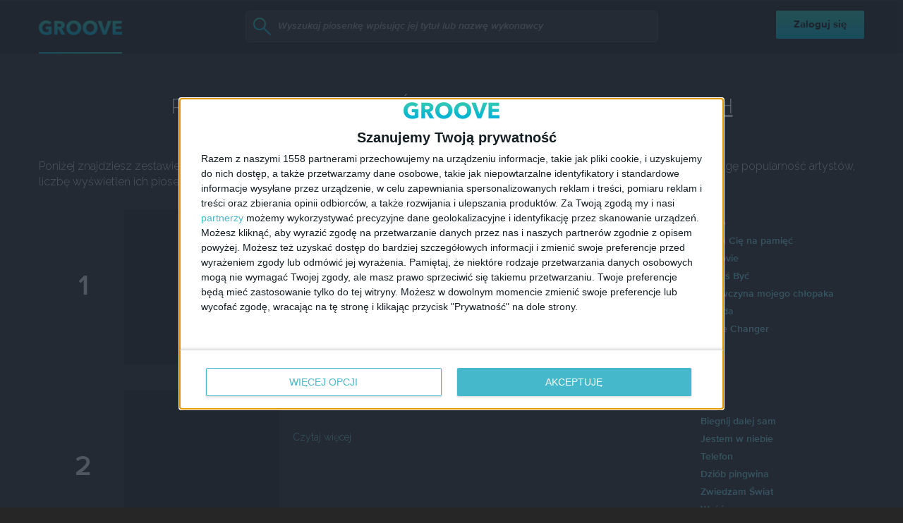

--- FILE ---
content_type: text/html; charset=UTF-8
request_url: https://www.groove.pl/ranking-wykonawcow-polska
body_size: 128630
content:
<!DOCTYPE html>
<html lang="en-US">
<head>
    <title>Ranking polskich wykonawców</title>
    <meta charset="UTF-8">
    <meta name="viewport" content="width=device-width" id="viewport">
    <link rel="shortcut icon" href="/images/favicon.png" type="image/x-icon" />
    <link href='https://fonts.googleapis.com/css?family=Raleway:300,200' rel='stylesheet' type='text/css'>
    <meta name="description" content="Udostępniamy dla Ciebie ranking polskich wykonawców. Tylko na Groove oprócz tłumaczeń znajdziesz również analizy piosenek, przygotowane przez społeczność serwisu.">
    <meta name="keywords" content="groove, groove.pl, muzyka, teksty, tłumaczenia, analizy, rock, rap, jazz">
    <meta property="fb:app_id" content="1714656915443965" />
    <meta property="og:title" content="Ranking polskich wykonawców" />
    <meta property="og:description" content="Udostępniamy dla Ciebie ranking polskich wykonawców. Tylko na Groove oprócz tłumaczeń znajdziesz również analizy piosenek, przygotowane przez społeczność serwisu." />
    <meta property="og:image" content="https://www.groove.pl/images/logo.png" />
    <link rel="canonical" href="/ranking-wykonawcow-polska"/>    <script type="text/javascript">/*! jQuery v2.2.4 | (c) jQuery Foundation | jquery.org/license */
!function(a,b){"object"==typeof module&&"object"==typeof module.exports?module.exports=a.document?b(a,!0):function(a){if(!a.document)throw new Error("jQuery requires a window with a document");return b(a)}:b(a)}("undefined"!=typeof window?window:this,function(a,b){var c=[],d=a.document,e=c.slice,f=c.concat,g=c.push,h=c.indexOf,i={},j=i.toString,k=i.hasOwnProperty,l={},m="2.2.4",n=function(a,b){return new n.fn.init(a,b)},o=/^[\s\uFEFF\xA0]+|[\s\uFEFF\xA0]+$/g,p=/^-ms-/,q=/-([\da-z])/gi,r=function(a,b){return b.toUpperCase()};n.fn=n.prototype={jquery:m,constructor:n,selector:"",length:0,toArray:function(){return e.call(this)},get:function(a){return null!=a?0>a?this[a+this.length]:this[a]:e.call(this)},pushStack:function(a){var b=n.merge(this.constructor(),a);return b.prevObject=this,b.context=this.context,b},each:function(a){return n.each(this,a)},map:function(a){return this.pushStack(n.map(this,function(b,c){return a.call(b,c,b)}))},slice:function(){return this.pushStack(e.apply(this,arguments))},first:function(){return this.eq(0)},last:function(){return this.eq(-1)},eq:function(a){var b=this.length,c=+a+(0>a?b:0);return this.pushStack(c>=0&&b>c?[this[c]]:[])},end:function(){return this.prevObject||this.constructor()},push:g,sort:c.sort,splice:c.splice},n.extend=n.fn.extend=function(){var a,b,c,d,e,f,g=arguments[0]||{},h=1,i=arguments.length,j=!1;for("boolean"==typeof g&&(j=g,g=arguments[h]||{},h++),"object"==typeof g||n.isFunction(g)||(g={}),h===i&&(g=this,h--);i>h;h++)if(null!=(a=arguments[h]))for(b in a)c=g[b],d=a[b],g!==d&&(j&&d&&(n.isPlainObject(d)||(e=n.isArray(d)))?(e?(e=!1,f=c&&n.isArray(c)?c:[]):f=c&&n.isPlainObject(c)?c:{},g[b]=n.extend(j,f,d)):void 0!==d&&(g[b]=d));return g},n.extend({expando:"jQuery"+(m+Math.random()).replace(/\D/g,""),isReady:!0,error:function(a){throw new Error(a)},noop:function(){},isFunction:function(a){return"function"===n.type(a)},isArray:Array.isArray,isWindow:function(a){return null!=a&&a===a.window},isNumeric:function(a){var b=a&&a.toString();return!n.isArray(a)&&b-parseFloat(b)+1>=0},isPlainObject:function(a){var b;if("object"!==n.type(a)||a.nodeType||n.isWindow(a))return!1;if(a.constructor&&!k.call(a,"constructor")&&!k.call(a.constructor.prototype||{},"isPrototypeOf"))return!1;for(b in a);return void 0===b||k.call(a,b)},isEmptyObject:function(a){var b;for(b in a)return!1;return!0},type:function(a){return null==a?a+"":"object"==typeof a||"function"==typeof a?i[j.call(a)]||"object":typeof a},globalEval:function(a){var b,c=eval;a=n.trim(a),a&&(1===a.indexOf("use strict")?(b=d.createElement("script"),b.text=a,d.head.appendChild(b).parentNode.removeChild(b)):c(a))},camelCase:function(a){return a.replace(p,"ms-").replace(q,r)},nodeName:function(a,b){return a.nodeName&&a.nodeName.toLowerCase()===b.toLowerCase()},each:function(a,b){var c,d=0;if(s(a)){for(c=a.length;c>d;d++)if(b.call(a[d],d,a[d])===!1)break}else for(d in a)if(b.call(a[d],d,a[d])===!1)break;return a},trim:function(a){return null==a?"":(a+"").replace(o,"")},makeArray:function(a,b){var c=b||[];return null!=a&&(s(Object(a))?n.merge(c,"string"==typeof a?[a]:a):g.call(c,a)),c},inArray:function(a,b,c){return null==b?-1:h.call(b,a,c)},merge:function(a,b){for(var c=+b.length,d=0,e=a.length;c>d;d++)a[e++]=b[d];return a.length=e,a},grep:function(a,b,c){for(var d,e=[],f=0,g=a.length,h=!c;g>f;f++)d=!b(a[f],f),d!==h&&e.push(a[f]);return e},map:function(a,b,c){var d,e,g=0,h=[];if(s(a))for(d=a.length;d>g;g++)e=b(a[g],g,c),null!=e&&h.push(e);else for(g in a)e=b(a[g],g,c),null!=e&&h.push(e);return f.apply([],h)},guid:1,proxy:function(a,b){var c,d,f;return"string"==typeof b&&(c=a[b],b=a,a=c),n.isFunction(a)?(d=e.call(arguments,2),f=function(){return a.apply(b||this,d.concat(e.call(arguments)))},f.guid=a.guid=a.guid||n.guid++,f):void 0},now:Date.now,support:l}),"function"==typeof Symbol&&(n.fn[Symbol.iterator]=c[Symbol.iterator]),n.each("Boolean Number String Function Array Date RegExp Object Error Symbol".split(" "),function(a,b){i["[object "+b+"]"]=b.toLowerCase()});function s(a){var b=!!a&&"length"in a&&a.length,c=n.type(a);return"function"===c||n.isWindow(a)?!1:"array"===c||0===b||"number"==typeof b&&b>0&&b-1 in a}var t=function(a){var b,c,d,e,f,g,h,i,j,k,l,m,n,o,p,q,r,s,t,u="sizzle"+1*new Date,v=a.document,w=0,x=0,y=ga(),z=ga(),A=ga(),B=function(a,b){return a===b&&(l=!0),0},C=1<<31,D={}.hasOwnProperty,E=[],F=E.pop,G=E.push,H=E.push,I=E.slice,J=function(a,b){for(var c=0,d=a.length;d>c;c++)if(a[c]===b)return c;return-1},K="checked|selected|async|autofocus|autoplay|controls|defer|disabled|hidden|ismap|loop|multiple|open|readonly|required|scoped",L="[\\x20\\t\\r\\n\\f]",M="(?:\\\\.|[\\w-]|[^\\x00-\\xa0])+",N="\\["+L+"*("+M+")(?:"+L+"*([*^$|!~]?=)"+L+"*(?:'((?:\\\\.|[^\\\\'])*)'|\"((?:\\\\.|[^\\\\\"])*)\"|("+M+"))|)"+L+"*\\]",O=":("+M+")(?:\\((('((?:\\\\.|[^\\\\'])*)'|\"((?:\\\\.|[^\\\\\"])*)\")|((?:\\\\.|[^\\\\()[\\]]|"+N+")*)|.*)\\)|)",P=new RegExp(L+"+","g"),Q=new RegExp("^"+L+"+|((?:^|[^\\\\])(?:\\\\.)*)"+L+"+$","g"),R=new RegExp("^"+L+"*,"+L+"*"),S=new RegExp("^"+L+"*([>+~]|"+L+")"+L+"*"),T=new RegExp("="+L+"*([^\\]'\"]*?)"+L+"*\\]","g"),U=new RegExp(O),V=new RegExp("^"+M+"$"),W={ID:new RegExp("^#("+M+")"),CLASS:new RegExp("^\\.("+M+")"),TAG:new RegExp("^("+M+"|[*])"),ATTR:new RegExp("^"+N),PSEUDO:new RegExp("^"+O),CHILD:new RegExp("^:(only|first|last|nth|nth-last)-(child|of-type)(?:\\("+L+"*(even|odd|(([+-]|)(\\d*)n|)"+L+"*(?:([+-]|)"+L+"*(\\d+)|))"+L+"*\\)|)","i"),bool:new RegExp("^(?:"+K+")$","i"),needsContext:new RegExp("^"+L+"*[>+~]|:(even|odd|eq|gt|lt|nth|first|last)(?:\\("+L+"*((?:-\\d)?\\d*)"+L+"*\\)|)(?=[^-]|$)","i")},X=/^(?:input|select|textarea|button)$/i,Y=/^h\d$/i,Z=/^[^{]+\{\s*\[native \w/,$=/^(?:#([\w-]+)|(\w+)|\.([\w-]+))$/,_=/[+~]/,aa=/'|\\/g,ba=new RegExp("\\\\([\\da-f]{1,6}"+L+"?|("+L+")|.)","ig"),ca=function(a,b,c){var d="0x"+b-65536;return d!==d||c?b:0>d?String.fromCharCode(d+65536):String.fromCharCode(d>>10|55296,1023&d|56320)},da=function(){m()};try{H.apply(E=I.call(v.childNodes),v.childNodes),E[v.childNodes.length].nodeType}catch(ea){H={apply:E.length?function(a,b){G.apply(a,I.call(b))}:function(a,b){var c=a.length,d=0;while(a[c++]=b[d++]);a.length=c-1}}}function fa(a,b,d,e){var f,h,j,k,l,o,r,s,w=b&&b.ownerDocument,x=b?b.nodeType:9;if(d=d||[],"string"!=typeof a||!a||1!==x&&9!==x&&11!==x)return d;if(!e&&((b?b.ownerDocument||b:v)!==n&&m(b),b=b||n,p)){if(11!==x&&(o=$.exec(a)))if(f=o[1]){if(9===x){if(!(j=b.getElementById(f)))return d;if(j.id===f)return d.push(j),d}else if(w&&(j=w.getElementById(f))&&t(b,j)&&j.id===f)return d.push(j),d}else{if(o[2])return H.apply(d,b.getElementsByTagName(a)),d;if((f=o[3])&&c.getElementsByClassName&&b.getElementsByClassName)return H.apply(d,b.getElementsByClassName(f)),d}if(c.qsa&&!A[a+" "]&&(!q||!q.test(a))){if(1!==x)w=b,s=a;else if("object"!==b.nodeName.toLowerCase()){(k=b.getAttribute("id"))?k=k.replace(aa,"\\$&"):b.setAttribute("id",k=u),r=g(a),h=r.length,l=V.test(k)?"#"+k:"[id='"+k+"']";while(h--)r[h]=l+" "+qa(r[h]);s=r.join(","),w=_.test(a)&&oa(b.parentNode)||b}if(s)try{return H.apply(d,w.querySelectorAll(s)),d}catch(y){}finally{k===u&&b.removeAttribute("id")}}}return i(a.replace(Q,"$1"),b,d,e)}function ga(){var a=[];function b(c,e){return a.push(c+" ")>d.cacheLength&&delete b[a.shift()],b[c+" "]=e}return b}function ha(a){return a[u]=!0,a}function ia(a){var b=n.createElement("div");try{return!!a(b)}catch(c){return!1}finally{b.parentNode&&b.parentNode.removeChild(b),b=null}}function ja(a,b){var c=a.split("|"),e=c.length;while(e--)d.attrHandle[c[e]]=b}function ka(a,b){var c=b&&a,d=c&&1===a.nodeType&&1===b.nodeType&&(~b.sourceIndex||C)-(~a.sourceIndex||C);if(d)return d;if(c)while(c=c.nextSibling)if(c===b)return-1;return a?1:-1}function la(a){return function(b){var c=b.nodeName.toLowerCase();return"input"===c&&b.type===a}}function ma(a){return function(b){var c=b.nodeName.toLowerCase();return("input"===c||"button"===c)&&b.type===a}}function na(a){return ha(function(b){return b=+b,ha(function(c,d){var e,f=a([],c.length,b),g=f.length;while(g--)c[e=f[g]]&&(c[e]=!(d[e]=c[e]))})})}function oa(a){return a&&"undefined"!=typeof a.getElementsByTagName&&a}c=fa.support={},f=fa.isXML=function(a){var b=a&&(a.ownerDocument||a).documentElement;return b?"HTML"!==b.nodeName:!1},m=fa.setDocument=function(a){var b,e,g=a?a.ownerDocument||a:v;return g!==n&&9===g.nodeType&&g.documentElement?(n=g,o=n.documentElement,p=!f(n),(e=n.defaultView)&&e.top!==e&&(e.addEventListener?e.addEventListener("unload",da,!1):e.attachEvent&&e.attachEvent("onunload",da)),c.attributes=ia(function(a){return a.className="i",!a.getAttribute("className")}),c.getElementsByTagName=ia(function(a){return a.appendChild(n.createComment("")),!a.getElementsByTagName("*").length}),c.getElementsByClassName=Z.test(n.getElementsByClassName),c.getById=ia(function(a){return o.appendChild(a).id=u,!n.getElementsByName||!n.getElementsByName(u).length}),c.getById?(d.find.ID=function(a,b){if("undefined"!=typeof b.getElementById&&p){var c=b.getElementById(a);return c?[c]:[]}},d.filter.ID=function(a){var b=a.replace(ba,ca);return function(a){return a.getAttribute("id")===b}}):(delete d.find.ID,d.filter.ID=function(a){var b=a.replace(ba,ca);return function(a){var c="undefined"!=typeof a.getAttributeNode&&a.getAttributeNode("id");return c&&c.value===b}}),d.find.TAG=c.getElementsByTagName?function(a,b){return"undefined"!=typeof b.getElementsByTagName?b.getElementsByTagName(a):c.qsa?b.querySelectorAll(a):void 0}:function(a,b){var c,d=[],e=0,f=b.getElementsByTagName(a);if("*"===a){while(c=f[e++])1===c.nodeType&&d.push(c);return d}return f},d.find.CLASS=c.getElementsByClassName&&function(a,b){return"undefined"!=typeof b.getElementsByClassName&&p?b.getElementsByClassName(a):void 0},r=[],q=[],(c.qsa=Z.test(n.querySelectorAll))&&(ia(function(a){o.appendChild(a).innerHTML="<a id='"+u+"'></a><select id='"+u+"-\r\\' msallowcapture=''><option selected=''></option></select>",a.querySelectorAll("[msallowcapture^='']").length&&q.push("[*^$]="+L+"*(?:''|\"\")"),a.querySelectorAll("[selected]").length||q.push("\\["+L+"*(?:value|"+K+")"),a.querySelectorAll("[id~="+u+"-]").length||q.push("~="),a.querySelectorAll(":checked").length||q.push(":checked"),a.querySelectorAll("a#"+u+"+*").length||q.push(".#.+[+~]")}),ia(function(a){var b=n.createElement("input");b.setAttribute("type","hidden"),a.appendChild(b).setAttribute("name","D"),a.querySelectorAll("[name=d]").length&&q.push("name"+L+"*[*^$|!~]?="),a.querySelectorAll(":enabled").length||q.push(":enabled",":disabled"),a.querySelectorAll("*,:x"),q.push(",.*:")})),(c.matchesSelector=Z.test(s=o.matches||o.webkitMatchesSelector||o.mozMatchesSelector||o.oMatchesSelector||o.msMatchesSelector))&&ia(function(a){c.disconnectedMatch=s.call(a,"div"),s.call(a,"[s!='']:x"),r.push("!=",O)}),q=q.length&&new RegExp(q.join("|")),r=r.length&&new RegExp(r.join("|")),b=Z.test(o.compareDocumentPosition),t=b||Z.test(o.contains)?function(a,b){var c=9===a.nodeType?a.documentElement:a,d=b&&b.parentNode;return a===d||!(!d||1!==d.nodeType||!(c.contains?c.contains(d):a.compareDocumentPosition&&16&a.compareDocumentPosition(d)))}:function(a,b){if(b)while(b=b.parentNode)if(b===a)return!0;return!1},B=b?function(a,b){if(a===b)return l=!0,0;var d=!a.compareDocumentPosition-!b.compareDocumentPosition;return d?d:(d=(a.ownerDocument||a)===(b.ownerDocument||b)?a.compareDocumentPosition(b):1,1&d||!c.sortDetached&&b.compareDocumentPosition(a)===d?a===n||a.ownerDocument===v&&t(v,a)?-1:b===n||b.ownerDocument===v&&t(v,b)?1:k?J(k,a)-J(k,b):0:4&d?-1:1)}:function(a,b){if(a===b)return l=!0,0;var c,d=0,e=a.parentNode,f=b.parentNode,g=[a],h=[b];if(!e||!f)return a===n?-1:b===n?1:e?-1:f?1:k?J(k,a)-J(k,b):0;if(e===f)return ka(a,b);c=a;while(c=c.parentNode)g.unshift(c);c=b;while(c=c.parentNode)h.unshift(c);while(g[d]===h[d])d++;return d?ka(g[d],h[d]):g[d]===v?-1:h[d]===v?1:0},n):n},fa.matches=function(a,b){return fa(a,null,null,b)},fa.matchesSelector=function(a,b){if((a.ownerDocument||a)!==n&&m(a),b=b.replace(T,"='$1']"),c.matchesSelector&&p&&!A[b+" "]&&(!r||!r.test(b))&&(!q||!q.test(b)))try{var d=s.call(a,b);if(d||c.disconnectedMatch||a.document&&11!==a.document.nodeType)return d}catch(e){}return fa(b,n,null,[a]).length>0},fa.contains=function(a,b){return(a.ownerDocument||a)!==n&&m(a),t(a,b)},fa.attr=function(a,b){(a.ownerDocument||a)!==n&&m(a);var e=d.attrHandle[b.toLowerCase()],f=e&&D.call(d.attrHandle,b.toLowerCase())?e(a,b,!p):void 0;return void 0!==f?f:c.attributes||!p?a.getAttribute(b):(f=a.getAttributeNode(b))&&f.specified?f.value:null},fa.error=function(a){throw new Error("Syntax error, unrecognized expression: "+a)},fa.uniqueSort=function(a){var b,d=[],e=0,f=0;if(l=!c.detectDuplicates,k=!c.sortStable&&a.slice(0),a.sort(B),l){while(b=a[f++])b===a[f]&&(e=d.push(f));while(e--)a.splice(d[e],1)}return k=null,a},e=fa.getText=function(a){var b,c="",d=0,f=a.nodeType;if(f){if(1===f||9===f||11===f){if("string"==typeof a.textContent)return a.textContent;for(a=a.firstChild;a;a=a.nextSibling)c+=e(a)}else if(3===f||4===f)return a.nodeValue}else while(b=a[d++])c+=e(b);return c},d=fa.selectors={cacheLength:50,createPseudo:ha,match:W,attrHandle:{},find:{},relative:{">":{dir:"parentNode",first:!0}," ":{dir:"parentNode"},"+":{dir:"previousSibling",first:!0},"~":{dir:"previousSibling"}},preFilter:{ATTR:function(a){return a[1]=a[1].replace(ba,ca),a[3]=(a[3]||a[4]||a[5]||"").replace(ba,ca),"~="===a[2]&&(a[3]=" "+a[3]+" "),a.slice(0,4)},CHILD:function(a){return a[1]=a[1].toLowerCase(),"nth"===a[1].slice(0,3)?(a[3]||fa.error(a[0]),a[4]=+(a[4]?a[5]+(a[6]||1):2*("even"===a[3]||"odd"===a[3])),a[5]=+(a[7]+a[8]||"odd"===a[3])):a[3]&&fa.error(a[0]),a},PSEUDO:function(a){var b,c=!a[6]&&a[2];return W.CHILD.test(a[0])?null:(a[3]?a[2]=a[4]||a[5]||"":c&&U.test(c)&&(b=g(c,!0))&&(b=c.indexOf(")",c.length-b)-c.length)&&(a[0]=a[0].slice(0,b),a[2]=c.slice(0,b)),a.slice(0,3))}},filter:{TAG:function(a){var b=a.replace(ba,ca).toLowerCase();return"*"===a?function(){return!0}:function(a){return a.nodeName&&a.nodeName.toLowerCase()===b}},CLASS:function(a){var b=y[a+" "];return b||(b=new RegExp("(^|"+L+")"+a+"("+L+"|$)"))&&y(a,function(a){return b.test("string"==typeof a.className&&a.className||"undefined"!=typeof a.getAttribute&&a.getAttribute("class")||"")})},ATTR:function(a,b,c){return function(d){var e=fa.attr(d,a);return null==e?"!="===b:b?(e+="","="===b?e===c:"!="===b?e!==c:"^="===b?c&&0===e.indexOf(c):"*="===b?c&&e.indexOf(c)>-1:"$="===b?c&&e.slice(-c.length)===c:"~="===b?(" "+e.replace(P," ")+" ").indexOf(c)>-1:"|="===b?e===c||e.slice(0,c.length+1)===c+"-":!1):!0}},CHILD:function(a,b,c,d,e){var f="nth"!==a.slice(0,3),g="last"!==a.slice(-4),h="of-type"===b;return 1===d&&0===e?function(a){return!!a.parentNode}:function(b,c,i){var j,k,l,m,n,o,p=f!==g?"nextSibling":"previousSibling",q=b.parentNode,r=h&&b.nodeName.toLowerCase(),s=!i&&!h,t=!1;if(q){if(f){while(p){m=b;while(m=m[p])if(h?m.nodeName.toLowerCase()===r:1===m.nodeType)return!1;o=p="only"===a&&!o&&"nextSibling"}return!0}if(o=[g?q.firstChild:q.lastChild],g&&s){m=q,l=m[u]||(m[u]={}),k=l[m.uniqueID]||(l[m.uniqueID]={}),j=k[a]||[],n=j[0]===w&&j[1],t=n&&j[2],m=n&&q.childNodes[n];while(m=++n&&m&&m[p]||(t=n=0)||o.pop())if(1===m.nodeType&&++t&&m===b){k[a]=[w,n,t];break}}else if(s&&(m=b,l=m[u]||(m[u]={}),k=l[m.uniqueID]||(l[m.uniqueID]={}),j=k[a]||[],n=j[0]===w&&j[1],t=n),t===!1)while(m=++n&&m&&m[p]||(t=n=0)||o.pop())if((h?m.nodeName.toLowerCase()===r:1===m.nodeType)&&++t&&(s&&(l=m[u]||(m[u]={}),k=l[m.uniqueID]||(l[m.uniqueID]={}),k[a]=[w,t]),m===b))break;return t-=e,t===d||t%d===0&&t/d>=0}}},PSEUDO:function(a,b){var c,e=d.pseudos[a]||d.setFilters[a.toLowerCase()]||fa.error("unsupported pseudo: "+a);return e[u]?e(b):e.length>1?(c=[a,a,"",b],d.setFilters.hasOwnProperty(a.toLowerCase())?ha(function(a,c){var d,f=e(a,b),g=f.length;while(g--)d=J(a,f[g]),a[d]=!(c[d]=f[g])}):function(a){return e(a,0,c)}):e}},pseudos:{not:ha(function(a){var b=[],c=[],d=h(a.replace(Q,"$1"));return d[u]?ha(function(a,b,c,e){var f,g=d(a,null,e,[]),h=a.length;while(h--)(f=g[h])&&(a[h]=!(b[h]=f))}):function(a,e,f){return b[0]=a,d(b,null,f,c),b[0]=null,!c.pop()}}),has:ha(function(a){return function(b){return fa(a,b).length>0}}),contains:ha(function(a){return a=a.replace(ba,ca),function(b){return(b.textContent||b.innerText||e(b)).indexOf(a)>-1}}),lang:ha(function(a){return V.test(a||"")||fa.error("unsupported lang: "+a),a=a.replace(ba,ca).toLowerCase(),function(b){var c;do if(c=p?b.lang:b.getAttribute("xml:lang")||b.getAttribute("lang"))return c=c.toLowerCase(),c===a||0===c.indexOf(a+"-");while((b=b.parentNode)&&1===b.nodeType);return!1}}),target:function(b){var c=a.location&&a.location.hash;return c&&c.slice(1)===b.id},root:function(a){return a===o},focus:function(a){return a===n.activeElement&&(!n.hasFocus||n.hasFocus())&&!!(a.type||a.href||~a.tabIndex)},enabled:function(a){return a.disabled===!1},disabled:function(a){return a.disabled===!0},checked:function(a){var b=a.nodeName.toLowerCase();return"input"===b&&!!a.checked||"option"===b&&!!a.selected},selected:function(a){return a.parentNode&&a.parentNode.selectedIndex,a.selected===!0},empty:function(a){for(a=a.firstChild;a;a=a.nextSibling)if(a.nodeType<6)return!1;return!0},parent:function(a){return!d.pseudos.empty(a)},header:function(a){return Y.test(a.nodeName)},input:function(a){return X.test(a.nodeName)},button:function(a){var b=a.nodeName.toLowerCase();return"input"===b&&"button"===a.type||"button"===b},text:function(a){var b;return"input"===a.nodeName.toLowerCase()&&"text"===a.type&&(null==(b=a.getAttribute("type"))||"text"===b.toLowerCase())},first:na(function(){return[0]}),last:na(function(a,b){return[b-1]}),eq:na(function(a,b,c){return[0>c?c+b:c]}),even:na(function(a,b){for(var c=0;b>c;c+=2)a.push(c);return a}),odd:na(function(a,b){for(var c=1;b>c;c+=2)a.push(c);return a}),lt:na(function(a,b,c){for(var d=0>c?c+b:c;--d>=0;)a.push(d);return a}),gt:na(function(a,b,c){for(var d=0>c?c+b:c;++d<b;)a.push(d);return a})}},d.pseudos.nth=d.pseudos.eq;for(b in{radio:!0,checkbox:!0,file:!0,password:!0,image:!0})d.pseudos[b]=la(b);for(b in{submit:!0,reset:!0})d.pseudos[b]=ma(b);function pa(){}pa.prototype=d.filters=d.pseudos,d.setFilters=new pa,g=fa.tokenize=function(a,b){var c,e,f,g,h,i,j,k=z[a+" "];if(k)return b?0:k.slice(0);h=a,i=[],j=d.preFilter;while(h){c&&!(e=R.exec(h))||(e&&(h=h.slice(e[0].length)||h),i.push(f=[])),c=!1,(e=S.exec(h))&&(c=e.shift(),f.push({value:c,type:e[0].replace(Q," ")}),h=h.slice(c.length));for(g in d.filter)!(e=W[g].exec(h))||j[g]&&!(e=j[g](e))||(c=e.shift(),f.push({value:c,type:g,matches:e}),h=h.slice(c.length));if(!c)break}return b?h.length:h?fa.error(a):z(a,i).slice(0)};function qa(a){for(var b=0,c=a.length,d="";c>b;b++)d+=a[b].value;return d}function ra(a,b,c){var d=b.dir,e=c&&"parentNode"===d,f=x++;return b.first?function(b,c,f){while(b=b[d])if(1===b.nodeType||e)return a(b,c,f)}:function(b,c,g){var h,i,j,k=[w,f];if(g){while(b=b[d])if((1===b.nodeType||e)&&a(b,c,g))return!0}else while(b=b[d])if(1===b.nodeType||e){if(j=b[u]||(b[u]={}),i=j[b.uniqueID]||(j[b.uniqueID]={}),(h=i[d])&&h[0]===w&&h[1]===f)return k[2]=h[2];if(i[d]=k,k[2]=a(b,c,g))return!0}}}function sa(a){return a.length>1?function(b,c,d){var e=a.length;while(e--)if(!a[e](b,c,d))return!1;return!0}:a[0]}function ta(a,b,c){for(var d=0,e=b.length;e>d;d++)fa(a,b[d],c);return c}function ua(a,b,c,d,e){for(var f,g=[],h=0,i=a.length,j=null!=b;i>h;h++)(f=a[h])&&(c&&!c(f,d,e)||(g.push(f),j&&b.push(h)));return g}function va(a,b,c,d,e,f){return d&&!d[u]&&(d=va(d)),e&&!e[u]&&(e=va(e,f)),ha(function(f,g,h,i){var j,k,l,m=[],n=[],o=g.length,p=f||ta(b||"*",h.nodeType?[h]:h,[]),q=!a||!f&&b?p:ua(p,m,a,h,i),r=c?e||(f?a:o||d)?[]:g:q;if(c&&c(q,r,h,i),d){j=ua(r,n),d(j,[],h,i),k=j.length;while(k--)(l=j[k])&&(r[n[k]]=!(q[n[k]]=l))}if(f){if(e||a){if(e){j=[],k=r.length;while(k--)(l=r[k])&&j.push(q[k]=l);e(null,r=[],j,i)}k=r.length;while(k--)(l=r[k])&&(j=e?J(f,l):m[k])>-1&&(f[j]=!(g[j]=l))}}else r=ua(r===g?r.splice(o,r.length):r),e?e(null,g,r,i):H.apply(g,r)})}function wa(a){for(var b,c,e,f=a.length,g=d.relative[a[0].type],h=g||d.relative[" "],i=g?1:0,k=ra(function(a){return a===b},h,!0),l=ra(function(a){return J(b,a)>-1},h,!0),m=[function(a,c,d){var e=!g&&(d||c!==j)||((b=c).nodeType?k(a,c,d):l(a,c,d));return b=null,e}];f>i;i++)if(c=d.relative[a[i].type])m=[ra(sa(m),c)];else{if(c=d.filter[a[i].type].apply(null,a[i].matches),c[u]){for(e=++i;f>e;e++)if(d.relative[a[e].type])break;return va(i>1&&sa(m),i>1&&qa(a.slice(0,i-1).concat({value:" "===a[i-2].type?"*":""})).replace(Q,"$1"),c,e>i&&wa(a.slice(i,e)),f>e&&wa(a=a.slice(e)),f>e&&qa(a))}m.push(c)}return sa(m)}function xa(a,b){var c=b.length>0,e=a.length>0,f=function(f,g,h,i,k){var l,o,q,r=0,s="0",t=f&&[],u=[],v=j,x=f||e&&d.find.TAG("*",k),y=w+=null==v?1:Math.random()||.1,z=x.length;for(k&&(j=g===n||g||k);s!==z&&null!=(l=x[s]);s++){if(e&&l){o=0,g||l.ownerDocument===n||(m(l),h=!p);while(q=a[o++])if(q(l,g||n,h)){i.push(l);break}k&&(w=y)}c&&((l=!q&&l)&&r--,f&&t.push(l))}if(r+=s,c&&s!==r){o=0;while(q=b[o++])q(t,u,g,h);if(f){if(r>0)while(s--)t[s]||u[s]||(u[s]=F.call(i));u=ua(u)}H.apply(i,u),k&&!f&&u.length>0&&r+b.length>1&&fa.uniqueSort(i)}return k&&(w=y,j=v),t};return c?ha(f):f}return h=fa.compile=function(a,b){var c,d=[],e=[],f=A[a+" "];if(!f){b||(b=g(a)),c=b.length;while(c--)f=wa(b[c]),f[u]?d.push(f):e.push(f);f=A(a,xa(e,d)),f.selector=a}return f},i=fa.select=function(a,b,e,f){var i,j,k,l,m,n="function"==typeof a&&a,o=!f&&g(a=n.selector||a);if(e=e||[],1===o.length){if(j=o[0]=o[0].slice(0),j.length>2&&"ID"===(k=j[0]).type&&c.getById&&9===b.nodeType&&p&&d.relative[j[1].type]){if(b=(d.find.ID(k.matches[0].replace(ba,ca),b)||[])[0],!b)return e;n&&(b=b.parentNode),a=a.slice(j.shift().value.length)}i=W.needsContext.test(a)?0:j.length;while(i--){if(k=j[i],d.relative[l=k.type])break;if((m=d.find[l])&&(f=m(k.matches[0].replace(ba,ca),_.test(j[0].type)&&oa(b.parentNode)||b))){if(j.splice(i,1),a=f.length&&qa(j),!a)return H.apply(e,f),e;break}}}return(n||h(a,o))(f,b,!p,e,!b||_.test(a)&&oa(b.parentNode)||b),e},c.sortStable=u.split("").sort(B).join("")===u,c.detectDuplicates=!!l,m(),c.sortDetached=ia(function(a){return 1&a.compareDocumentPosition(n.createElement("div"))}),ia(function(a){return a.innerHTML="<a href='#'></a>","#"===a.firstChild.getAttribute("href")})||ja("type|href|height|width",function(a,b,c){return c?void 0:a.getAttribute(b,"type"===b.toLowerCase()?1:2)}),c.attributes&&ia(function(a){return a.innerHTML="<input/>",a.firstChild.setAttribute("value",""),""===a.firstChild.getAttribute("value")})||ja("value",function(a,b,c){return c||"input"!==a.nodeName.toLowerCase()?void 0:a.defaultValue}),ia(function(a){return null==a.getAttribute("disabled")})||ja(K,function(a,b,c){var d;return c?void 0:a[b]===!0?b.toLowerCase():(d=a.getAttributeNode(b))&&d.specified?d.value:null}),fa}(a);n.find=t,n.expr=t.selectors,n.expr[":"]=n.expr.pseudos,n.uniqueSort=n.unique=t.uniqueSort,n.text=t.getText,n.isXMLDoc=t.isXML,n.contains=t.contains;var u=function(a,b,c){var d=[],e=void 0!==c;while((a=a[b])&&9!==a.nodeType)if(1===a.nodeType){if(e&&n(a).is(c))break;d.push(a)}return d},v=function(a,b){for(var c=[];a;a=a.nextSibling)1===a.nodeType&&a!==b&&c.push(a);return c},w=n.expr.match.needsContext,x=/^<([\w-]+)\s*\/?>(?:<\/\1>|)$/,y=/^.[^:#\[\.,]*$/;function z(a,b,c){if(n.isFunction(b))return n.grep(a,function(a,d){return!!b.call(a,d,a)!==c});if(b.nodeType)return n.grep(a,function(a){return a===b!==c});if("string"==typeof b){if(y.test(b))return n.filter(b,a,c);b=n.filter(b,a)}return n.grep(a,function(a){return h.call(b,a)>-1!==c})}n.filter=function(a,b,c){var d=b[0];return c&&(a=":not("+a+")"),1===b.length&&1===d.nodeType?n.find.matchesSelector(d,a)?[d]:[]:n.find.matches(a,n.grep(b,function(a){return 1===a.nodeType}))},n.fn.extend({find:function(a){var b,c=this.length,d=[],e=this;if("string"!=typeof a)return this.pushStack(n(a).filter(function(){for(b=0;c>b;b++)if(n.contains(e[b],this))return!0}));for(b=0;c>b;b++)n.find(a,e[b],d);return d=this.pushStack(c>1?n.unique(d):d),d.selector=this.selector?this.selector+" "+a:a,d},filter:function(a){return this.pushStack(z(this,a||[],!1))},not:function(a){return this.pushStack(z(this,a||[],!0))},is:function(a){return!!z(this,"string"==typeof a&&w.test(a)?n(a):a||[],!1).length}});var A,B=/^(?:\s*(<[\w\W]+>)[^>]*|#([\w-]*))$/,C=n.fn.init=function(a,b,c){var e,f;if(!a)return this;if(c=c||A,"string"==typeof a){if(e="<"===a[0]&&">"===a[a.length-1]&&a.length>=3?[null,a,null]:B.exec(a),!e||!e[1]&&b)return!b||b.jquery?(b||c).find(a):this.constructor(b).find(a);if(e[1]){if(b=b instanceof n?b[0]:b,n.merge(this,n.parseHTML(e[1],b&&b.nodeType?b.ownerDocument||b:d,!0)),x.test(e[1])&&n.isPlainObject(b))for(e in b)n.isFunction(this[e])?this[e](b[e]):this.attr(e,b[e]);return this}return f=d.getElementById(e[2]),f&&f.parentNode&&(this.length=1,this[0]=f),this.context=d,this.selector=a,this}return a.nodeType?(this.context=this[0]=a,this.length=1,this):n.isFunction(a)?void 0!==c.ready?c.ready(a):a(n):(void 0!==a.selector&&(this.selector=a.selector,this.context=a.context),n.makeArray(a,this))};C.prototype=n.fn,A=n(d);var D=/^(?:parents|prev(?:Until|All))/,E={children:!0,contents:!0,next:!0,prev:!0};n.fn.extend({has:function(a){var b=n(a,this),c=b.length;return this.filter(function(){for(var a=0;c>a;a++)if(n.contains(this,b[a]))return!0})},closest:function(a,b){for(var c,d=0,e=this.length,f=[],g=w.test(a)||"string"!=typeof a?n(a,b||this.context):0;e>d;d++)for(c=this[d];c&&c!==b;c=c.parentNode)if(c.nodeType<11&&(g?g.index(c)>-1:1===c.nodeType&&n.find.matchesSelector(c,a))){f.push(c);break}return this.pushStack(f.length>1?n.uniqueSort(f):f)},index:function(a){return a?"string"==typeof a?h.call(n(a),this[0]):h.call(this,a.jquery?a[0]:a):this[0]&&this[0].parentNode?this.first().prevAll().length:-1},add:function(a,b){return this.pushStack(n.uniqueSort(n.merge(this.get(),n(a,b))))},addBack:function(a){return this.add(null==a?this.prevObject:this.prevObject.filter(a))}});function F(a,b){while((a=a[b])&&1!==a.nodeType);return a}n.each({parent:function(a){var b=a.parentNode;return b&&11!==b.nodeType?b:null},parents:function(a){return u(a,"parentNode")},parentsUntil:function(a,b,c){return u(a,"parentNode",c)},next:function(a){return F(a,"nextSibling")},prev:function(a){return F(a,"previousSibling")},nextAll:function(a){return u(a,"nextSibling")},prevAll:function(a){return u(a,"previousSibling")},nextUntil:function(a,b,c){return u(a,"nextSibling",c)},prevUntil:function(a,b,c){return u(a,"previousSibling",c)},siblings:function(a){return v((a.parentNode||{}).firstChild,a)},children:function(a){return v(a.firstChild)},contents:function(a){return a.contentDocument||n.merge([],a.childNodes)}},function(a,b){n.fn[a]=function(c,d){var e=n.map(this,b,c);return"Until"!==a.slice(-5)&&(d=c),d&&"string"==typeof d&&(e=n.filter(d,e)),this.length>1&&(E[a]||n.uniqueSort(e),D.test(a)&&e.reverse()),this.pushStack(e)}});var G=/\S+/g;function H(a){var b={};return n.each(a.match(G)||[],function(a,c){b[c]=!0}),b}n.Callbacks=function(a){a="string"==typeof a?H(a):n.extend({},a);var b,c,d,e,f=[],g=[],h=-1,i=function(){for(e=a.once,d=b=!0;g.length;h=-1){c=g.shift();while(++h<f.length)f[h].apply(c[0],c[1])===!1&&a.stopOnFalse&&(h=f.length,c=!1)}a.memory||(c=!1),b=!1,e&&(f=c?[]:"")},j={add:function(){return f&&(c&&!b&&(h=f.length-1,g.push(c)),function d(b){n.each(b,function(b,c){n.isFunction(c)?a.unique&&j.has(c)||f.push(c):c&&c.length&&"string"!==n.type(c)&&d(c)})}(arguments),c&&!b&&i()),this},remove:function(){return n.each(arguments,function(a,b){var c;while((c=n.inArray(b,f,c))>-1)f.splice(c,1),h>=c&&h--}),this},has:function(a){return a?n.inArray(a,f)>-1:f.length>0},empty:function(){return f&&(f=[]),this},disable:function(){return e=g=[],f=c="",this},disabled:function(){return!f},lock:function(){return e=g=[],c||(f=c=""),this},locked:function(){return!!e},fireWith:function(a,c){return e||(c=c||[],c=[a,c.slice?c.slice():c],g.push(c),b||i()),this},fire:function(){return j.fireWith(this,arguments),this},fired:function(){return!!d}};return j},n.extend({Deferred:function(a){var b=[["resolve","done",n.Callbacks("once memory"),"resolved"],["reject","fail",n.Callbacks("once memory"),"rejected"],["notify","progress",n.Callbacks("memory")]],c="pending",d={state:function(){return c},always:function(){return e.done(arguments).fail(arguments),this},then:function(){var a=arguments;return n.Deferred(function(c){n.each(b,function(b,f){var g=n.isFunction(a[b])&&a[b];e[f[1]](function(){var a=g&&g.apply(this,arguments);a&&n.isFunction(a.promise)?a.promise().progress(c.notify).done(c.resolve).fail(c.reject):c[f[0]+"With"](this===d?c.promise():this,g?[a]:arguments)})}),a=null}).promise()},promise:function(a){return null!=a?n.extend(a,d):d}},e={};return d.pipe=d.then,n.each(b,function(a,f){var g=f[2],h=f[3];d[f[1]]=g.add,h&&g.add(function(){c=h},b[1^a][2].disable,b[2][2].lock),e[f[0]]=function(){return e[f[0]+"With"](this===e?d:this,arguments),this},e[f[0]+"With"]=g.fireWith}),d.promise(e),a&&a.call(e,e),e},when:function(a){var b=0,c=e.call(arguments),d=c.length,f=1!==d||a&&n.isFunction(a.promise)?d:0,g=1===f?a:n.Deferred(),h=function(a,b,c){return function(d){b[a]=this,c[a]=arguments.length>1?e.call(arguments):d,c===i?g.notifyWith(b,c):--f||g.resolveWith(b,c)}},i,j,k;if(d>1)for(i=new Array(d),j=new Array(d),k=new Array(d);d>b;b++)c[b]&&n.isFunction(c[b].promise)?c[b].promise().progress(h(b,j,i)).done(h(b,k,c)).fail(g.reject):--f;return f||g.resolveWith(k,c),g.promise()}});var I;n.fn.ready=function(a){return n.ready.promise().done(a),this},n.extend({isReady:!1,readyWait:1,holdReady:function(a){a?n.readyWait++:n.ready(!0)},ready:function(a){(a===!0?--n.readyWait:n.isReady)||(n.isReady=!0,a!==!0&&--n.readyWait>0||(I.resolveWith(d,[n]),n.fn.triggerHandler&&(n(d).triggerHandler("ready"),n(d).off("ready"))))}});function J(){d.removeEventListener("DOMContentLoaded",J),a.removeEventListener("load",J),n.ready()}n.ready.promise=function(b){return I||(I=n.Deferred(),"complete"===d.readyState||"loading"!==d.readyState&&!d.documentElement.doScroll?a.setTimeout(n.ready):(d.addEventListener("DOMContentLoaded",J),a.addEventListener("load",J))),I.promise(b)},n.ready.promise();var K=function(a,b,c,d,e,f,g){var h=0,i=a.length,j=null==c;if("object"===n.type(c)){e=!0;for(h in c)K(a,b,h,c[h],!0,f,g)}else if(void 0!==d&&(e=!0,n.isFunction(d)||(g=!0),j&&(g?(b.call(a,d),b=null):(j=b,b=function(a,b,c){return j.call(n(a),c)})),b))for(;i>h;h++)b(a[h],c,g?d:d.call(a[h],h,b(a[h],c)));return e?a:j?b.call(a):i?b(a[0],c):f},L=function(a){return 1===a.nodeType||9===a.nodeType||!+a.nodeType};function M(){this.expando=n.expando+M.uid++}M.uid=1,M.prototype={register:function(a,b){var c=b||{};return a.nodeType?a[this.expando]=c:Object.defineProperty(a,this.expando,{value:c,writable:!0,configurable:!0}),a[this.expando]},cache:function(a){if(!L(a))return{};var b=a[this.expando];return b||(b={},L(a)&&(a.nodeType?a[this.expando]=b:Object.defineProperty(a,this.expando,{value:b,configurable:!0}))),b},set:function(a,b,c){var d,e=this.cache(a);if("string"==typeof b)e[b]=c;else for(d in b)e[d]=b[d];return e},get:function(a,b){return void 0===b?this.cache(a):a[this.expando]&&a[this.expando][b]},access:function(a,b,c){var d;return void 0===b||b&&"string"==typeof b&&void 0===c?(d=this.get(a,b),void 0!==d?d:this.get(a,n.camelCase(b))):(this.set(a,b,c),void 0!==c?c:b)},remove:function(a,b){var c,d,e,f=a[this.expando];if(void 0!==f){if(void 0===b)this.register(a);else{n.isArray(b)?d=b.concat(b.map(n.camelCase)):(e=n.camelCase(b),b in f?d=[b,e]:(d=e,d=d in f?[d]:d.match(G)||[])),c=d.length;while(c--)delete f[d[c]]}(void 0===b||n.isEmptyObject(f))&&(a.nodeType?a[this.expando]=void 0:delete a[this.expando])}},hasData:function(a){var b=a[this.expando];return void 0!==b&&!n.isEmptyObject(b)}};var N=new M,O=new M,P=/^(?:\{[\w\W]*\}|\[[\w\W]*\])$/,Q=/[A-Z]/g;function R(a,b,c){var d;if(void 0===c&&1===a.nodeType)if(d="data-"+b.replace(Q,"-$&").toLowerCase(),c=a.getAttribute(d),"string"==typeof c){try{c="true"===c?!0:"false"===c?!1:"null"===c?null:+c+""===c?+c:P.test(c)?n.parseJSON(c):c;
}catch(e){}O.set(a,b,c)}else c=void 0;return c}n.extend({hasData:function(a){return O.hasData(a)||N.hasData(a)},data:function(a,b,c){return O.access(a,b,c)},removeData:function(a,b){O.remove(a,b)},_data:function(a,b,c){return N.access(a,b,c)},_removeData:function(a,b){N.remove(a,b)}}),n.fn.extend({data:function(a,b){var c,d,e,f=this[0],g=f&&f.attributes;if(void 0===a){if(this.length&&(e=O.get(f),1===f.nodeType&&!N.get(f,"hasDataAttrs"))){c=g.length;while(c--)g[c]&&(d=g[c].name,0===d.indexOf("data-")&&(d=n.camelCase(d.slice(5)),R(f,d,e[d])));N.set(f,"hasDataAttrs",!0)}return e}return"object"==typeof a?this.each(function(){O.set(this,a)}):K(this,function(b){var c,d;if(f&&void 0===b){if(c=O.get(f,a)||O.get(f,a.replace(Q,"-$&").toLowerCase()),void 0!==c)return c;if(d=n.camelCase(a),c=O.get(f,d),void 0!==c)return c;if(c=R(f,d,void 0),void 0!==c)return c}else d=n.camelCase(a),this.each(function(){var c=O.get(this,d);O.set(this,d,b),a.indexOf("-")>-1&&void 0!==c&&O.set(this,a,b)})},null,b,arguments.length>1,null,!0)},removeData:function(a){return this.each(function(){O.remove(this,a)})}}),n.extend({queue:function(a,b,c){var d;return a?(b=(b||"fx")+"queue",d=N.get(a,b),c&&(!d||n.isArray(c)?d=N.access(a,b,n.makeArray(c)):d.push(c)),d||[]):void 0},dequeue:function(a,b){b=b||"fx";var c=n.queue(a,b),d=c.length,e=c.shift(),f=n._queueHooks(a,b),g=function(){n.dequeue(a,b)};"inprogress"===e&&(e=c.shift(),d--),e&&("fx"===b&&c.unshift("inprogress"),delete f.stop,e.call(a,g,f)),!d&&f&&f.empty.fire()},_queueHooks:function(a,b){var c=b+"queueHooks";return N.get(a,c)||N.access(a,c,{empty:n.Callbacks("once memory").add(function(){N.remove(a,[b+"queue",c])})})}}),n.fn.extend({queue:function(a,b){var c=2;return"string"!=typeof a&&(b=a,a="fx",c--),arguments.length<c?n.queue(this[0],a):void 0===b?this:this.each(function(){var c=n.queue(this,a,b);n._queueHooks(this,a),"fx"===a&&"inprogress"!==c[0]&&n.dequeue(this,a)})},dequeue:function(a){return this.each(function(){n.dequeue(this,a)})},clearQueue:function(a){return this.queue(a||"fx",[])},promise:function(a,b){var c,d=1,e=n.Deferred(),f=this,g=this.length,h=function(){--d||e.resolveWith(f,[f])};"string"!=typeof a&&(b=a,a=void 0),a=a||"fx";while(g--)c=N.get(f[g],a+"queueHooks"),c&&c.empty&&(d++,c.empty.add(h));return h(),e.promise(b)}});var S=/[+-]?(?:\d*\.|)\d+(?:[eE][+-]?\d+|)/.source,T=new RegExp("^(?:([+-])=|)("+S+")([a-z%]*)$","i"),U=["Top","Right","Bottom","Left"],V=function(a,b){return a=b||a,"none"===n.css(a,"display")||!n.contains(a.ownerDocument,a)};function W(a,b,c,d){var e,f=1,g=20,h=d?function(){return d.cur()}:function(){return n.css(a,b,"")},i=h(),j=c&&c[3]||(n.cssNumber[b]?"":"px"),k=(n.cssNumber[b]||"px"!==j&&+i)&&T.exec(n.css(a,b));if(k&&k[3]!==j){j=j||k[3],c=c||[],k=+i||1;do f=f||".5",k/=f,n.style(a,b,k+j);while(f!==(f=h()/i)&&1!==f&&--g)}return c&&(k=+k||+i||0,e=c[1]?k+(c[1]+1)*c[2]:+c[2],d&&(d.unit=j,d.start=k,d.end=e)),e}var X=/^(?:checkbox|radio)$/i,Y=/<([\w:-]+)/,Z=/^$|\/(?:java|ecma)script/i,$={option:[1,"<select multiple='multiple'>","</select>"],thead:[1,"<table>","</table>"],col:[2,"<table><colgroup>","</colgroup></table>"],tr:[2,"<table><tbody>","</tbody></table>"],td:[3,"<table><tbody><tr>","</tr></tbody></table>"],_default:[0,"",""]};$.optgroup=$.option,$.tbody=$.tfoot=$.colgroup=$.caption=$.thead,$.th=$.td;function _(a,b){var c="undefined"!=typeof a.getElementsByTagName?a.getElementsByTagName(b||"*"):"undefined"!=typeof a.querySelectorAll?a.querySelectorAll(b||"*"):[];return void 0===b||b&&n.nodeName(a,b)?n.merge([a],c):c}function aa(a,b){for(var c=0,d=a.length;d>c;c++)N.set(a[c],"globalEval",!b||N.get(b[c],"globalEval"))}var ba=/<|&#?\w+;/;function ca(a,b,c,d,e){for(var f,g,h,i,j,k,l=b.createDocumentFragment(),m=[],o=0,p=a.length;p>o;o++)if(f=a[o],f||0===f)if("object"===n.type(f))n.merge(m,f.nodeType?[f]:f);else if(ba.test(f)){g=g||l.appendChild(b.createElement("div")),h=(Y.exec(f)||["",""])[1].toLowerCase(),i=$[h]||$._default,g.innerHTML=i[1]+n.htmlPrefilter(f)+i[2],k=i[0];while(k--)g=g.lastChild;n.merge(m,g.childNodes),g=l.firstChild,g.textContent=""}else m.push(b.createTextNode(f));l.textContent="",o=0;while(f=m[o++])if(d&&n.inArray(f,d)>-1)e&&e.push(f);else if(j=n.contains(f.ownerDocument,f),g=_(l.appendChild(f),"script"),j&&aa(g),c){k=0;while(f=g[k++])Z.test(f.type||"")&&c.push(f)}return l}!function(){var a=d.createDocumentFragment(),b=a.appendChild(d.createElement("div")),c=d.createElement("input");c.setAttribute("type","radio"),c.setAttribute("checked","checked"),c.setAttribute("name","t"),b.appendChild(c),l.checkClone=b.cloneNode(!0).cloneNode(!0).lastChild.checked,b.innerHTML="<textarea>x</textarea>",l.noCloneChecked=!!b.cloneNode(!0).lastChild.defaultValue}();var da=/^key/,ea=/^(?:mouse|pointer|contextmenu|drag|drop)|click/,fa=/^([^.]*)(?:\.(.+)|)/;function ga(){return!0}function ha(){return!1}function ia(){try{return d.activeElement}catch(a){}}function ja(a,b,c,d,e,f){var g,h;if("object"==typeof b){"string"!=typeof c&&(d=d||c,c=void 0);for(h in b)ja(a,h,c,d,b[h],f);return a}if(null==d&&null==e?(e=c,d=c=void 0):null==e&&("string"==typeof c?(e=d,d=void 0):(e=d,d=c,c=void 0)),e===!1)e=ha;else if(!e)return a;return 1===f&&(g=e,e=function(a){return n().off(a),g.apply(this,arguments)},e.guid=g.guid||(g.guid=n.guid++)),a.each(function(){n.event.add(this,b,e,d,c)})}n.event={global:{},add:function(a,b,c,d,e){var f,g,h,i,j,k,l,m,o,p,q,r=N.get(a);if(r){c.handler&&(f=c,c=f.handler,e=f.selector),c.guid||(c.guid=n.guid++),(i=r.events)||(i=r.events={}),(g=r.handle)||(g=r.handle=function(b){return"undefined"!=typeof n&&n.event.triggered!==b.type?n.event.dispatch.apply(a,arguments):void 0}),b=(b||"").match(G)||[""],j=b.length;while(j--)h=fa.exec(b[j])||[],o=q=h[1],p=(h[2]||"").split(".").sort(),o&&(l=n.event.special[o]||{},o=(e?l.delegateType:l.bindType)||o,l=n.event.special[o]||{},k=n.extend({type:o,origType:q,data:d,handler:c,guid:c.guid,selector:e,needsContext:e&&n.expr.match.needsContext.test(e),namespace:p.join(".")},f),(m=i[o])||(m=i[o]=[],m.delegateCount=0,l.setup&&l.setup.call(a,d,p,g)!==!1||a.addEventListener&&a.addEventListener(o,g)),l.add&&(l.add.call(a,k),k.handler.guid||(k.handler.guid=c.guid)),e?m.splice(m.delegateCount++,0,k):m.push(k),n.event.global[o]=!0)}},remove:function(a,b,c,d,e){var f,g,h,i,j,k,l,m,o,p,q,r=N.hasData(a)&&N.get(a);if(r&&(i=r.events)){b=(b||"").match(G)||[""],j=b.length;while(j--)if(h=fa.exec(b[j])||[],o=q=h[1],p=(h[2]||"").split(".").sort(),o){l=n.event.special[o]||{},o=(d?l.delegateType:l.bindType)||o,m=i[o]||[],h=h[2]&&new RegExp("(^|\\.)"+p.join("\\.(?:.*\\.|)")+"(\\.|$)"),g=f=m.length;while(f--)k=m[f],!e&&q!==k.origType||c&&c.guid!==k.guid||h&&!h.test(k.namespace)||d&&d!==k.selector&&("**"!==d||!k.selector)||(m.splice(f,1),k.selector&&m.delegateCount--,l.remove&&l.remove.call(a,k));g&&!m.length&&(l.teardown&&l.teardown.call(a,p,r.handle)!==!1||n.removeEvent(a,o,r.handle),delete i[o])}else for(o in i)n.event.remove(a,o+b[j],c,d,!0);n.isEmptyObject(i)&&N.remove(a,"handle events")}},dispatch:function(a){a=n.event.fix(a);var b,c,d,f,g,h=[],i=e.call(arguments),j=(N.get(this,"events")||{})[a.type]||[],k=n.event.special[a.type]||{};if(i[0]=a,a.delegateTarget=this,!k.preDispatch||k.preDispatch.call(this,a)!==!1){h=n.event.handlers.call(this,a,j),b=0;while((f=h[b++])&&!a.isPropagationStopped()){a.currentTarget=f.elem,c=0;while((g=f.handlers[c++])&&!a.isImmediatePropagationStopped())a.rnamespace&&!a.rnamespace.test(g.namespace)||(a.handleObj=g,a.data=g.data,d=((n.event.special[g.origType]||{}).handle||g.handler).apply(f.elem,i),void 0!==d&&(a.result=d)===!1&&(a.preventDefault(),a.stopPropagation()))}return k.postDispatch&&k.postDispatch.call(this,a),a.result}},handlers:function(a,b){var c,d,e,f,g=[],h=b.delegateCount,i=a.target;if(h&&i.nodeType&&("click"!==a.type||isNaN(a.button)||a.button<1))for(;i!==this;i=i.parentNode||this)if(1===i.nodeType&&(i.disabled!==!0||"click"!==a.type)){for(d=[],c=0;h>c;c++)f=b[c],e=f.selector+" ",void 0===d[e]&&(d[e]=f.needsContext?n(e,this).index(i)>-1:n.find(e,this,null,[i]).length),d[e]&&d.push(f);d.length&&g.push({elem:i,handlers:d})}return h<b.length&&g.push({elem:this,handlers:b.slice(h)}),g},props:"altKey bubbles cancelable ctrlKey currentTarget detail eventPhase metaKey relatedTarget shiftKey target timeStamp view which".split(" "),fixHooks:{},keyHooks:{props:"char charCode key keyCode".split(" "),filter:function(a,b){return null==a.which&&(a.which=null!=b.charCode?b.charCode:b.keyCode),a}},mouseHooks:{props:"button buttons clientX clientY offsetX offsetY pageX pageY screenX screenY toElement".split(" "),filter:function(a,b){var c,e,f,g=b.button;return null==a.pageX&&null!=b.clientX&&(c=a.target.ownerDocument||d,e=c.documentElement,f=c.body,a.pageX=b.clientX+(e&&e.scrollLeft||f&&f.scrollLeft||0)-(e&&e.clientLeft||f&&f.clientLeft||0),a.pageY=b.clientY+(e&&e.scrollTop||f&&f.scrollTop||0)-(e&&e.clientTop||f&&f.clientTop||0)),a.which||void 0===g||(a.which=1&g?1:2&g?3:4&g?2:0),a}},fix:function(a){if(a[n.expando])return a;var b,c,e,f=a.type,g=a,h=this.fixHooks[f];h||(this.fixHooks[f]=h=ea.test(f)?this.mouseHooks:da.test(f)?this.keyHooks:{}),e=h.props?this.props.concat(h.props):this.props,a=new n.Event(g),b=e.length;while(b--)c=e[b],a[c]=g[c];return a.target||(a.target=d),3===a.target.nodeType&&(a.target=a.target.parentNode),h.filter?h.filter(a,g):a},special:{load:{noBubble:!0},focus:{trigger:function(){return this!==ia()&&this.focus?(this.focus(),!1):void 0},delegateType:"focusin"},blur:{trigger:function(){return this===ia()&&this.blur?(this.blur(),!1):void 0},delegateType:"focusout"},click:{trigger:function(){return"checkbox"===this.type&&this.click&&n.nodeName(this,"input")?(this.click(),!1):void 0},_default:function(a){return n.nodeName(a.target,"a")}},beforeunload:{postDispatch:function(a){void 0!==a.result&&a.originalEvent&&(a.originalEvent.returnValue=a.result)}}}},n.removeEvent=function(a,b,c){a.removeEventListener&&a.removeEventListener(b,c)},n.Event=function(a,b){return this instanceof n.Event?(a&&a.type?(this.originalEvent=a,this.type=a.type,this.isDefaultPrevented=a.defaultPrevented||void 0===a.defaultPrevented&&a.returnValue===!1?ga:ha):this.type=a,b&&n.extend(this,b),this.timeStamp=a&&a.timeStamp||n.now(),void(this[n.expando]=!0)):new n.Event(a,b)},n.Event.prototype={constructor:n.Event,isDefaultPrevented:ha,isPropagationStopped:ha,isImmediatePropagationStopped:ha,isSimulated:!1,preventDefault:function(){var a=this.originalEvent;this.isDefaultPrevented=ga,a&&!this.isSimulated&&a.preventDefault()},stopPropagation:function(){var a=this.originalEvent;this.isPropagationStopped=ga,a&&!this.isSimulated&&a.stopPropagation()},stopImmediatePropagation:function(){var a=this.originalEvent;this.isImmediatePropagationStopped=ga,a&&!this.isSimulated&&a.stopImmediatePropagation(),this.stopPropagation()}},n.each({mouseenter:"mouseover",mouseleave:"mouseout",pointerenter:"pointerover",pointerleave:"pointerout"},function(a,b){n.event.special[a]={delegateType:b,bindType:b,handle:function(a){var c,d=this,e=a.relatedTarget,f=a.handleObj;return e&&(e===d||n.contains(d,e))||(a.type=f.origType,c=f.handler.apply(this,arguments),a.type=b),c}}}),n.fn.extend({on:function(a,b,c,d){return ja(this,a,b,c,d)},one:function(a,b,c,d){return ja(this,a,b,c,d,1)},off:function(a,b,c){var d,e;if(a&&a.preventDefault&&a.handleObj)return d=a.handleObj,n(a.delegateTarget).off(d.namespace?d.origType+"."+d.namespace:d.origType,d.selector,d.handler),this;if("object"==typeof a){for(e in a)this.off(e,b,a[e]);return this}return b!==!1&&"function"!=typeof b||(c=b,b=void 0),c===!1&&(c=ha),this.each(function(){n.event.remove(this,a,c,b)})}});var ka=/<(?!area|br|col|embed|hr|img|input|link|meta|param)(([\w:-]+)[^>]*)\/>/gi,la=/<script|<style|<link/i,ma=/checked\s*(?:[^=]|=\s*.checked.)/i,na=/^true\/(.*)/,oa=/^\s*<!(?:\[CDATA\[|--)|(?:\]\]|--)>\s*$/g;function pa(a,b){return n.nodeName(a,"table")&&n.nodeName(11!==b.nodeType?b:b.firstChild,"tr")?a.getElementsByTagName("tbody")[0]||a.appendChild(a.ownerDocument.createElement("tbody")):a}function qa(a){return a.type=(null!==a.getAttribute("type"))+"/"+a.type,a}function ra(a){var b=na.exec(a.type);return b?a.type=b[1]:a.removeAttribute("type"),a}function sa(a,b){var c,d,e,f,g,h,i,j;if(1===b.nodeType){if(N.hasData(a)&&(f=N.access(a),g=N.set(b,f),j=f.events)){delete g.handle,g.events={};for(e in j)for(c=0,d=j[e].length;d>c;c++)n.event.add(b,e,j[e][c])}O.hasData(a)&&(h=O.access(a),i=n.extend({},h),O.set(b,i))}}function ta(a,b){var c=b.nodeName.toLowerCase();"input"===c&&X.test(a.type)?b.checked=a.checked:"input"!==c&&"textarea"!==c||(b.defaultValue=a.defaultValue)}function ua(a,b,c,d){b=f.apply([],b);var e,g,h,i,j,k,m=0,o=a.length,p=o-1,q=b[0],r=n.isFunction(q);if(r||o>1&&"string"==typeof q&&!l.checkClone&&ma.test(q))return a.each(function(e){var f=a.eq(e);r&&(b[0]=q.call(this,e,f.html())),ua(f,b,c,d)});if(o&&(e=ca(b,a[0].ownerDocument,!1,a,d),g=e.firstChild,1===e.childNodes.length&&(e=g),g||d)){for(h=n.map(_(e,"script"),qa),i=h.length;o>m;m++)j=e,m!==p&&(j=n.clone(j,!0,!0),i&&n.merge(h,_(j,"script"))),c.call(a[m],j,m);if(i)for(k=h[h.length-1].ownerDocument,n.map(h,ra),m=0;i>m;m++)j=h[m],Z.test(j.type||"")&&!N.access(j,"globalEval")&&n.contains(k,j)&&(j.src?n._evalUrl&&n._evalUrl(j.src):n.globalEval(j.textContent.replace(oa,"")))}return a}function va(a,b,c){for(var d,e=b?n.filter(b,a):a,f=0;null!=(d=e[f]);f++)c||1!==d.nodeType||n.cleanData(_(d)),d.parentNode&&(c&&n.contains(d.ownerDocument,d)&&aa(_(d,"script")),d.parentNode.removeChild(d));return a}n.extend({htmlPrefilter:function(a){return a.replace(ka,"<$1></$2>")},clone:function(a,b,c){var d,e,f,g,h=a.cloneNode(!0),i=n.contains(a.ownerDocument,a);if(!(l.noCloneChecked||1!==a.nodeType&&11!==a.nodeType||n.isXMLDoc(a)))for(g=_(h),f=_(a),d=0,e=f.length;e>d;d++)ta(f[d],g[d]);if(b)if(c)for(f=f||_(a),g=g||_(h),d=0,e=f.length;e>d;d++)sa(f[d],g[d]);else sa(a,h);return g=_(h,"script"),g.length>0&&aa(g,!i&&_(a,"script")),h},cleanData:function(a){for(var b,c,d,e=n.event.special,f=0;void 0!==(c=a[f]);f++)if(L(c)){if(b=c[N.expando]){if(b.events)for(d in b.events)e[d]?n.event.remove(c,d):n.removeEvent(c,d,b.handle);c[N.expando]=void 0}c[O.expando]&&(c[O.expando]=void 0)}}}),n.fn.extend({domManip:ua,detach:function(a){return va(this,a,!0)},remove:function(a){return va(this,a)},text:function(a){return K(this,function(a){return void 0===a?n.text(this):this.empty().each(function(){1!==this.nodeType&&11!==this.nodeType&&9!==this.nodeType||(this.textContent=a)})},null,a,arguments.length)},append:function(){return ua(this,arguments,function(a){if(1===this.nodeType||11===this.nodeType||9===this.nodeType){var b=pa(this,a);b.appendChild(a)}})},prepend:function(){return ua(this,arguments,function(a){if(1===this.nodeType||11===this.nodeType||9===this.nodeType){var b=pa(this,a);b.insertBefore(a,b.firstChild)}})},before:function(){return ua(this,arguments,function(a){this.parentNode&&this.parentNode.insertBefore(a,this)})},after:function(){return ua(this,arguments,function(a){this.parentNode&&this.parentNode.insertBefore(a,this.nextSibling)})},empty:function(){for(var a,b=0;null!=(a=this[b]);b++)1===a.nodeType&&(n.cleanData(_(a,!1)),a.textContent="");return this},clone:function(a,b){return a=null==a?!1:a,b=null==b?a:b,this.map(function(){return n.clone(this,a,b)})},html:function(a){return K(this,function(a){var b=this[0]||{},c=0,d=this.length;if(void 0===a&&1===b.nodeType)return b.innerHTML;if("string"==typeof a&&!la.test(a)&&!$[(Y.exec(a)||["",""])[1].toLowerCase()]){a=n.htmlPrefilter(a);try{for(;d>c;c++)b=this[c]||{},1===b.nodeType&&(n.cleanData(_(b,!1)),b.innerHTML=a);b=0}catch(e){}}b&&this.empty().append(a)},null,a,arguments.length)},replaceWith:function(){var a=[];return ua(this,arguments,function(b){var c=this.parentNode;n.inArray(this,a)<0&&(n.cleanData(_(this)),c&&c.replaceChild(b,this))},a)}}),n.each({appendTo:"append",prependTo:"prepend",insertBefore:"before",insertAfter:"after",replaceAll:"replaceWith"},function(a,b){n.fn[a]=function(a){for(var c,d=[],e=n(a),f=e.length-1,h=0;f>=h;h++)c=h===f?this:this.clone(!0),n(e[h])[b](c),g.apply(d,c.get());return this.pushStack(d)}});var wa,xa={HTML:"block",BODY:"block"};function ya(a,b){var c=n(b.createElement(a)).appendTo(b.body),d=n.css(c[0],"display");return c.detach(),d}function za(a){var b=d,c=xa[a];return c||(c=ya(a,b),"none"!==c&&c||(wa=(wa||n("<iframe frameborder='0' width='0' height='0'/>")).appendTo(b.documentElement),b=wa[0].contentDocument,b.write(),b.close(),c=ya(a,b),wa.detach()),xa[a]=c),c}var Aa=/^margin/,Ba=new RegExp("^("+S+")(?!px)[a-z%]+$","i"),Ca=function(b){var c=b.ownerDocument.defaultView;return c&&c.opener||(c=a),c.getComputedStyle(b)},Da=function(a,b,c,d){var e,f,g={};for(f in b)g[f]=a.style[f],a.style[f]=b[f];e=c.apply(a,d||[]);for(f in b)a.style[f]=g[f];return e},Ea=d.documentElement;!function(){var b,c,e,f,g=d.createElement("div"),h=d.createElement("div");if(h.style){h.style.backgroundClip="content-box",h.cloneNode(!0).style.backgroundClip="",l.clearCloneStyle="content-box"===h.style.backgroundClip,g.style.cssText="border:0;width:8px;height:0;top:0;left:-9999px;padding:0;margin-top:1px;position:absolute",g.appendChild(h);function i(){h.style.cssText="-webkit-box-sizing:border-box;-moz-box-sizing:border-box;box-sizing:border-box;position:relative;display:block;margin:auto;border:1px;padding:1px;top:1%;width:50%",h.innerHTML="",Ea.appendChild(g);var d=a.getComputedStyle(h);b="1%"!==d.top,f="2px"===d.marginLeft,c="4px"===d.width,h.style.marginRight="50%",e="4px"===d.marginRight,Ea.removeChild(g)}n.extend(l,{pixelPosition:function(){return i(),b},boxSizingReliable:function(){return null==c&&i(),c},pixelMarginRight:function(){return null==c&&i(),e},reliableMarginLeft:function(){return null==c&&i(),f},reliableMarginRight:function(){var b,c=h.appendChild(d.createElement("div"));return c.style.cssText=h.style.cssText="-webkit-box-sizing:content-box;box-sizing:content-box;display:block;margin:0;border:0;padding:0",c.style.marginRight=c.style.width="0",h.style.width="1px",Ea.appendChild(g),b=!parseFloat(a.getComputedStyle(c).marginRight),Ea.removeChild(g),h.removeChild(c),b}})}}();function Fa(a,b,c){var d,e,f,g,h=a.style;return c=c||Ca(a),g=c?c.getPropertyValue(b)||c[b]:void 0,""!==g&&void 0!==g||n.contains(a.ownerDocument,a)||(g=n.style(a,b)),c&&!l.pixelMarginRight()&&Ba.test(g)&&Aa.test(b)&&(d=h.width,e=h.minWidth,f=h.maxWidth,h.minWidth=h.maxWidth=h.width=g,g=c.width,h.width=d,h.minWidth=e,h.maxWidth=f),void 0!==g?g+"":g}function Ga(a,b){return{get:function(){return a()?void delete this.get:(this.get=b).apply(this,arguments)}}}var Ha=/^(none|table(?!-c[ea]).+)/,Ia={position:"absolute",visibility:"hidden",display:"block"},Ja={letterSpacing:"0",fontWeight:"400"},Ka=["Webkit","O","Moz","ms"],La=d.createElement("div").style;function Ma(a){if(a in La)return a;var b=a[0].toUpperCase()+a.slice(1),c=Ka.length;while(c--)if(a=Ka[c]+b,a in La)return a}function Na(a,b,c){var d=T.exec(b);return d?Math.max(0,d[2]-(c||0))+(d[3]||"px"):b}function Oa(a,b,c,d,e){for(var f=c===(d?"border":"content")?4:"width"===b?1:0,g=0;4>f;f+=2)"margin"===c&&(g+=n.css(a,c+U[f],!0,e)),d?("content"===c&&(g-=n.css(a,"padding"+U[f],!0,e)),"margin"!==c&&(g-=n.css(a,"border"+U[f]+"Width",!0,e))):(g+=n.css(a,"padding"+U[f],!0,e),"padding"!==c&&(g+=n.css(a,"border"+U[f]+"Width",!0,e)));return g}function Pa(a,b,c){var d=!0,e="width"===b?a.offsetWidth:a.offsetHeight,f=Ca(a),g="border-box"===n.css(a,"boxSizing",!1,f);if(0>=e||null==e){if(e=Fa(a,b,f),(0>e||null==e)&&(e=a.style[b]),Ba.test(e))return e;d=g&&(l.boxSizingReliable()||e===a.style[b]),e=parseFloat(e)||0}return e+Oa(a,b,c||(g?"border":"content"),d,f)+"px"}function Qa(a,b){for(var c,d,e,f=[],g=0,h=a.length;h>g;g++)d=a[g],d.style&&(f[g]=N.get(d,"olddisplay"),c=d.style.display,b?(f[g]||"none"!==c||(d.style.display=""),""===d.style.display&&V(d)&&(f[g]=N.access(d,"olddisplay",za(d.nodeName)))):(e=V(d),"none"===c&&e||N.set(d,"olddisplay",e?c:n.css(d,"display"))));for(g=0;h>g;g++)d=a[g],d.style&&(b&&"none"!==d.style.display&&""!==d.style.display||(d.style.display=b?f[g]||"":"none"));return a}n.extend({cssHooks:{opacity:{get:function(a,b){if(b){var c=Fa(a,"opacity");return""===c?"1":c}}}},cssNumber:{animationIterationCount:!0,columnCount:!0,fillOpacity:!0,flexGrow:!0,flexShrink:!0,fontWeight:!0,lineHeight:!0,opacity:!0,order:!0,orphans:!0,widows:!0,zIndex:!0,zoom:!0},cssProps:{"float":"cssFloat"},style:function(a,b,c,d){if(a&&3!==a.nodeType&&8!==a.nodeType&&a.style){var e,f,g,h=n.camelCase(b),i=a.style;return b=n.cssProps[h]||(n.cssProps[h]=Ma(h)||h),g=n.cssHooks[b]||n.cssHooks[h],void 0===c?g&&"get"in g&&void 0!==(e=g.get(a,!1,d))?e:i[b]:(f=typeof c,"string"===f&&(e=T.exec(c))&&e[1]&&(c=W(a,b,e),f="number"),null!=c&&c===c&&("number"===f&&(c+=e&&e[3]||(n.cssNumber[h]?"":"px")),l.clearCloneStyle||""!==c||0!==b.indexOf("background")||(i[b]="inherit"),g&&"set"in g&&void 0===(c=g.set(a,c,d))||(i[b]=c)),void 0)}},css:function(a,b,c,d){var e,f,g,h=n.camelCase(b);return b=n.cssProps[h]||(n.cssProps[h]=Ma(h)||h),g=n.cssHooks[b]||n.cssHooks[h],g&&"get"in g&&(e=g.get(a,!0,c)),void 0===e&&(e=Fa(a,b,d)),"normal"===e&&b in Ja&&(e=Ja[b]),""===c||c?(f=parseFloat(e),c===!0||isFinite(f)?f||0:e):e}}),n.each(["height","width"],function(a,b){n.cssHooks[b]={get:function(a,c,d){return c?Ha.test(n.css(a,"display"))&&0===a.offsetWidth?Da(a,Ia,function(){return Pa(a,b,d)}):Pa(a,b,d):void 0},set:function(a,c,d){var e,f=d&&Ca(a),g=d&&Oa(a,b,d,"border-box"===n.css(a,"boxSizing",!1,f),f);return g&&(e=T.exec(c))&&"px"!==(e[3]||"px")&&(a.style[b]=c,c=n.css(a,b)),Na(a,c,g)}}}),n.cssHooks.marginLeft=Ga(l.reliableMarginLeft,function(a,b){return b?(parseFloat(Fa(a,"marginLeft"))||a.getBoundingClientRect().left-Da(a,{marginLeft:0},function(){return a.getBoundingClientRect().left}))+"px":void 0}),n.cssHooks.marginRight=Ga(l.reliableMarginRight,function(a,b){return b?Da(a,{display:"inline-block"},Fa,[a,"marginRight"]):void 0}),n.each({margin:"",padding:"",border:"Width"},function(a,b){n.cssHooks[a+b]={expand:function(c){for(var d=0,e={},f="string"==typeof c?c.split(" "):[c];4>d;d++)e[a+U[d]+b]=f[d]||f[d-2]||f[0];return e}},Aa.test(a)||(n.cssHooks[a+b].set=Na)}),n.fn.extend({css:function(a,b){return K(this,function(a,b,c){var d,e,f={},g=0;if(n.isArray(b)){for(d=Ca(a),e=b.length;e>g;g++)f[b[g]]=n.css(a,b[g],!1,d);return f}return void 0!==c?n.style(a,b,c):n.css(a,b)},a,b,arguments.length>1)},show:function(){return Qa(this,!0)},hide:function(){return Qa(this)},toggle:function(a){return"boolean"==typeof a?a?this.show():this.hide():this.each(function(){V(this)?n(this).show():n(this).hide()})}});function Ra(a,b,c,d,e){return new Ra.prototype.init(a,b,c,d,e)}n.Tween=Ra,Ra.prototype={constructor:Ra,init:function(a,b,c,d,e,f){this.elem=a,this.prop=c,this.easing=e||n.easing._default,this.options=b,this.start=this.now=this.cur(),this.end=d,this.unit=f||(n.cssNumber[c]?"":"px")},cur:function(){var a=Ra.propHooks[this.prop];return a&&a.get?a.get(this):Ra.propHooks._default.get(this)},run:function(a){var b,c=Ra.propHooks[this.prop];return this.options.duration?this.pos=b=n.easing[this.easing](a,this.options.duration*a,0,1,this.options.duration):this.pos=b=a,this.now=(this.end-this.start)*b+this.start,this.options.step&&this.options.step.call(this.elem,this.now,this),c&&c.set?c.set(this):Ra.propHooks._default.set(this),this}},Ra.prototype.init.prototype=Ra.prototype,Ra.propHooks={_default:{get:function(a){var b;return 1!==a.elem.nodeType||null!=a.elem[a.prop]&&null==a.elem.style[a.prop]?a.elem[a.prop]:(b=n.css(a.elem,a.prop,""),b&&"auto"!==b?b:0)},set:function(a){n.fx.step[a.prop]?n.fx.step[a.prop](a):1!==a.elem.nodeType||null==a.elem.style[n.cssProps[a.prop]]&&!n.cssHooks[a.prop]?a.elem[a.prop]=a.now:n.style(a.elem,a.prop,a.now+a.unit)}}},Ra.propHooks.scrollTop=Ra.propHooks.scrollLeft={set:function(a){a.elem.nodeType&&a.elem.parentNode&&(a.elem[a.prop]=a.now)}},n.easing={linear:function(a){return a},swing:function(a){return.5-Math.cos(a*Math.PI)/2},_default:"swing"},n.fx=Ra.prototype.init,n.fx.step={};var Sa,Ta,Ua=/^(?:toggle|show|hide)$/,Va=/queueHooks$/;function Wa(){return a.setTimeout(function(){Sa=void 0}),Sa=n.now()}function Xa(a,b){var c,d=0,e={height:a};for(b=b?1:0;4>d;d+=2-b)c=U[d],e["margin"+c]=e["padding"+c]=a;return b&&(e.opacity=e.width=a),e}function Ya(a,b,c){for(var d,e=(_a.tweeners[b]||[]).concat(_a.tweeners["*"]),f=0,g=e.length;g>f;f++)if(d=e[f].call(c,b,a))return d}function Za(a,b,c){var d,e,f,g,h,i,j,k,l=this,m={},o=a.style,p=a.nodeType&&V(a),q=N.get(a,"fxshow");c.queue||(h=n._queueHooks(a,"fx"),null==h.unqueued&&(h.unqueued=0,i=h.empty.fire,h.empty.fire=function(){h.unqueued||i()}),h.unqueued++,l.always(function(){l.always(function(){h.unqueued--,n.queue(a,"fx").length||h.empty.fire()})})),1===a.nodeType&&("height"in b||"width"in b)&&(c.overflow=[o.overflow,o.overflowX,o.overflowY],j=n.css(a,"display"),k="none"===j?N.get(a,"olddisplay")||za(a.nodeName):j,"inline"===k&&"none"===n.css(a,"float")&&(o.display="inline-block")),c.overflow&&(o.overflow="hidden",l.always(function(){o.overflow=c.overflow[0],o.overflowX=c.overflow[1],o.overflowY=c.overflow[2]}));for(d in b)if(e=b[d],Ua.exec(e)){if(delete b[d],f=f||"toggle"===e,e===(p?"hide":"show")){if("show"!==e||!q||void 0===q[d])continue;p=!0}m[d]=q&&q[d]||n.style(a,d)}else j=void 0;if(n.isEmptyObject(m))"inline"===("none"===j?za(a.nodeName):j)&&(o.display=j);else{q?"hidden"in q&&(p=q.hidden):q=N.access(a,"fxshow",{}),f&&(q.hidden=!p),p?n(a).show():l.done(function(){n(a).hide()}),l.done(function(){var b;N.remove(a,"fxshow");for(b in m)n.style(a,b,m[b])});for(d in m)g=Ya(p?q[d]:0,d,l),d in q||(q[d]=g.start,p&&(g.end=g.start,g.start="width"===d||"height"===d?1:0))}}function $a(a,b){var c,d,e,f,g;for(c in a)if(d=n.camelCase(c),e=b[d],f=a[c],n.isArray(f)&&(e=f[1],f=a[c]=f[0]),c!==d&&(a[d]=f,delete a[c]),g=n.cssHooks[d],g&&"expand"in g){f=g.expand(f),delete a[d];for(c in f)c in a||(a[c]=f[c],b[c]=e)}else b[d]=e}function _a(a,b,c){var d,e,f=0,g=_a.prefilters.length,h=n.Deferred().always(function(){delete i.elem}),i=function(){if(e)return!1;for(var b=Sa||Wa(),c=Math.max(0,j.startTime+j.duration-b),d=c/j.duration||0,f=1-d,g=0,i=j.tweens.length;i>g;g++)j.tweens[g].run(f);return h.notifyWith(a,[j,f,c]),1>f&&i?c:(h.resolveWith(a,[j]),!1)},j=h.promise({elem:a,props:n.extend({},b),opts:n.extend(!0,{specialEasing:{},easing:n.easing._default},c),originalProperties:b,originalOptions:c,startTime:Sa||Wa(),duration:c.duration,tweens:[],createTween:function(b,c){var d=n.Tween(a,j.opts,b,c,j.opts.specialEasing[b]||j.opts.easing);return j.tweens.push(d),d},stop:function(b){var c=0,d=b?j.tweens.length:0;if(e)return this;for(e=!0;d>c;c++)j.tweens[c].run(1);return b?(h.notifyWith(a,[j,1,0]),h.resolveWith(a,[j,b])):h.rejectWith(a,[j,b]),this}}),k=j.props;for($a(k,j.opts.specialEasing);g>f;f++)if(d=_a.prefilters[f].call(j,a,k,j.opts))return n.isFunction(d.stop)&&(n._queueHooks(j.elem,j.opts.queue).stop=n.proxy(d.stop,d)),d;return n.map(k,Ya,j),n.isFunction(j.opts.start)&&j.opts.start.call(a,j),n.fx.timer(n.extend(i,{elem:a,anim:j,queue:j.opts.queue})),j.progress(j.opts.progress).done(j.opts.done,j.opts.complete).fail(j.opts.fail).always(j.opts.always)}n.Animation=n.extend(_a,{tweeners:{"*":[function(a,b){var c=this.createTween(a,b);return W(c.elem,a,T.exec(b),c),c}]},tweener:function(a,b){n.isFunction(a)?(b=a,a=["*"]):a=a.match(G);for(var c,d=0,e=a.length;e>d;d++)c=a[d],_a.tweeners[c]=_a.tweeners[c]||[],_a.tweeners[c].unshift(b)},prefilters:[Za],prefilter:function(a,b){b?_a.prefilters.unshift(a):_a.prefilters.push(a)}}),n.speed=function(a,b,c){var d=a&&"object"==typeof a?n.extend({},a):{complete:c||!c&&b||n.isFunction(a)&&a,duration:a,easing:c&&b||b&&!n.isFunction(b)&&b};return d.duration=n.fx.off?0:"number"==typeof d.duration?d.duration:d.duration in n.fx.speeds?n.fx.speeds[d.duration]:n.fx.speeds._default,null!=d.queue&&d.queue!==!0||(d.queue="fx"),d.old=d.complete,d.complete=function(){n.isFunction(d.old)&&d.old.call(this),d.queue&&n.dequeue(this,d.queue)},d},n.fn.extend({fadeTo:function(a,b,c,d){return this.filter(V).css("opacity",0).show().end().animate({opacity:b},a,c,d)},animate:function(a,b,c,d){var e=n.isEmptyObject(a),f=n.speed(b,c,d),g=function(){var b=_a(this,n.extend({},a),f);(e||N.get(this,"finish"))&&b.stop(!0)};return g.finish=g,e||f.queue===!1?this.each(g):this.queue(f.queue,g)},stop:function(a,b,c){var d=function(a){var b=a.stop;delete a.stop,b(c)};return"string"!=typeof a&&(c=b,b=a,a=void 0),b&&a!==!1&&this.queue(a||"fx",[]),this.each(function(){var b=!0,e=null!=a&&a+"queueHooks",f=n.timers,g=N.get(this);if(e)g[e]&&g[e].stop&&d(g[e]);else for(e in g)g[e]&&g[e].stop&&Va.test(e)&&d(g[e]);for(e=f.length;e--;)f[e].elem!==this||null!=a&&f[e].queue!==a||(f[e].anim.stop(c),b=!1,f.splice(e,1));!b&&c||n.dequeue(this,a)})},finish:function(a){return a!==!1&&(a=a||"fx"),this.each(function(){var b,c=N.get(this),d=c[a+"queue"],e=c[a+"queueHooks"],f=n.timers,g=d?d.length:0;for(c.finish=!0,n.queue(this,a,[]),e&&e.stop&&e.stop.call(this,!0),b=f.length;b--;)f[b].elem===this&&f[b].queue===a&&(f[b].anim.stop(!0),f.splice(b,1));for(b=0;g>b;b++)d[b]&&d[b].finish&&d[b].finish.call(this);delete c.finish})}}),n.each(["toggle","show","hide"],function(a,b){var c=n.fn[b];n.fn[b]=function(a,d,e){return null==a||"boolean"==typeof a?c.apply(this,arguments):this.animate(Xa(b,!0),a,d,e)}}),n.each({slideDown:Xa("show"),slideUp:Xa("hide"),slideToggle:Xa("toggle"),fadeIn:{opacity:"show"},fadeOut:{opacity:"hide"},fadeToggle:{opacity:"toggle"}},function(a,b){n.fn[a]=function(a,c,d){return this.animate(b,a,c,d)}}),n.timers=[],n.fx.tick=function(){var a,b=0,c=n.timers;for(Sa=n.now();b<c.length;b++)a=c[b],a()||c[b]!==a||c.splice(b--,1);c.length||n.fx.stop(),Sa=void 0},n.fx.timer=function(a){n.timers.push(a),a()?n.fx.start():n.timers.pop()},n.fx.interval=13,n.fx.start=function(){Ta||(Ta=a.setInterval(n.fx.tick,n.fx.interval))},n.fx.stop=function(){a.clearInterval(Ta),Ta=null},n.fx.speeds={slow:600,fast:200,_default:400},n.fn.delay=function(b,c){return b=n.fx?n.fx.speeds[b]||b:b,c=c||"fx",this.queue(c,function(c,d){var e=a.setTimeout(c,b);d.stop=function(){a.clearTimeout(e)}})},function(){var a=d.createElement("input"),b=d.createElement("select"),c=b.appendChild(d.createElement("option"));a.type="checkbox",l.checkOn=""!==a.value,l.optSelected=c.selected,b.disabled=!0,l.optDisabled=!c.disabled,a=d.createElement("input"),a.value="t",a.type="radio",l.radioValue="t"===a.value}();var ab,bb=n.expr.attrHandle;n.fn.extend({attr:function(a,b){return K(this,n.attr,a,b,arguments.length>1)},removeAttr:function(a){return this.each(function(){n.removeAttr(this,a)})}}),n.extend({attr:function(a,b,c){var d,e,f=a.nodeType;if(3!==f&&8!==f&&2!==f)return"undefined"==typeof a.getAttribute?n.prop(a,b,c):(1===f&&n.isXMLDoc(a)||(b=b.toLowerCase(),e=n.attrHooks[b]||(n.expr.match.bool.test(b)?ab:void 0)),void 0!==c?null===c?void n.removeAttr(a,b):e&&"set"in e&&void 0!==(d=e.set(a,c,b))?d:(a.setAttribute(b,c+""),c):e&&"get"in e&&null!==(d=e.get(a,b))?d:(d=n.find.attr(a,b),null==d?void 0:d))},attrHooks:{type:{set:function(a,b){if(!l.radioValue&&"radio"===b&&n.nodeName(a,"input")){var c=a.value;return a.setAttribute("type",b),c&&(a.value=c),b}}}},removeAttr:function(a,b){var c,d,e=0,f=b&&b.match(G);if(f&&1===a.nodeType)while(c=f[e++])d=n.propFix[c]||c,n.expr.match.bool.test(c)&&(a[d]=!1),a.removeAttribute(c)}}),ab={set:function(a,b,c){return b===!1?n.removeAttr(a,c):a.setAttribute(c,c),c}},n.each(n.expr.match.bool.source.match(/\w+/g),function(a,b){var c=bb[b]||n.find.attr;bb[b]=function(a,b,d){var e,f;return d||(f=bb[b],bb[b]=e,e=null!=c(a,b,d)?b.toLowerCase():null,bb[b]=f),e}});var cb=/^(?:input|select|textarea|button)$/i,db=/^(?:a|area)$/i;n.fn.extend({prop:function(a,b){return K(this,n.prop,a,b,arguments.length>1)},removeProp:function(a){return this.each(function(){delete this[n.propFix[a]||a]})}}),n.extend({prop:function(a,b,c){var d,e,f=a.nodeType;if(3!==f&&8!==f&&2!==f)return 1===f&&n.isXMLDoc(a)||(b=n.propFix[b]||b,e=n.propHooks[b]),
void 0!==c?e&&"set"in e&&void 0!==(d=e.set(a,c,b))?d:a[b]=c:e&&"get"in e&&null!==(d=e.get(a,b))?d:a[b]},propHooks:{tabIndex:{get:function(a){var b=n.find.attr(a,"tabindex");return b?parseInt(b,10):cb.test(a.nodeName)||db.test(a.nodeName)&&a.href?0:-1}}},propFix:{"for":"htmlFor","class":"className"}}),l.optSelected||(n.propHooks.selected={get:function(a){var b=a.parentNode;return b&&b.parentNode&&b.parentNode.selectedIndex,null},set:function(a){var b=a.parentNode;b&&(b.selectedIndex,b.parentNode&&b.parentNode.selectedIndex)}}),n.each(["tabIndex","readOnly","maxLength","cellSpacing","cellPadding","rowSpan","colSpan","useMap","frameBorder","contentEditable"],function(){n.propFix[this.toLowerCase()]=this});var eb=/[\t\r\n\f]/g;function fb(a){return a.getAttribute&&a.getAttribute("class")||""}n.fn.extend({addClass:function(a){var b,c,d,e,f,g,h,i=0;if(n.isFunction(a))return this.each(function(b){n(this).addClass(a.call(this,b,fb(this)))});if("string"==typeof a&&a){b=a.match(G)||[];while(c=this[i++])if(e=fb(c),d=1===c.nodeType&&(" "+e+" ").replace(eb," ")){g=0;while(f=b[g++])d.indexOf(" "+f+" ")<0&&(d+=f+" ");h=n.trim(d),e!==h&&c.setAttribute("class",h)}}return this},removeClass:function(a){var b,c,d,e,f,g,h,i=0;if(n.isFunction(a))return this.each(function(b){n(this).removeClass(a.call(this,b,fb(this)))});if(!arguments.length)return this.attr("class","");if("string"==typeof a&&a){b=a.match(G)||[];while(c=this[i++])if(e=fb(c),d=1===c.nodeType&&(" "+e+" ").replace(eb," ")){g=0;while(f=b[g++])while(d.indexOf(" "+f+" ")>-1)d=d.replace(" "+f+" "," ");h=n.trim(d),e!==h&&c.setAttribute("class",h)}}return this},toggleClass:function(a,b){var c=typeof a;return"boolean"==typeof b&&"string"===c?b?this.addClass(a):this.removeClass(a):n.isFunction(a)?this.each(function(c){n(this).toggleClass(a.call(this,c,fb(this),b),b)}):this.each(function(){var b,d,e,f;if("string"===c){d=0,e=n(this),f=a.match(G)||[];while(b=f[d++])e.hasClass(b)?e.removeClass(b):e.addClass(b)}else void 0!==a&&"boolean"!==c||(b=fb(this),b&&N.set(this,"__className__",b),this.setAttribute&&this.setAttribute("class",b||a===!1?"":N.get(this,"__className__")||""))})},hasClass:function(a){var b,c,d=0;b=" "+a+" ";while(c=this[d++])if(1===c.nodeType&&(" "+fb(c)+" ").replace(eb," ").indexOf(b)>-1)return!0;return!1}});var gb=/\r/g,hb=/[\x20\t\r\n\f]+/g;n.fn.extend({val:function(a){var b,c,d,e=this[0];{if(arguments.length)return d=n.isFunction(a),this.each(function(c){var e;1===this.nodeType&&(e=d?a.call(this,c,n(this).val()):a,null==e?e="":"number"==typeof e?e+="":n.isArray(e)&&(e=n.map(e,function(a){return null==a?"":a+""})),b=n.valHooks[this.type]||n.valHooks[this.nodeName.toLowerCase()],b&&"set"in b&&void 0!==b.set(this,e,"value")||(this.value=e))});if(e)return b=n.valHooks[e.type]||n.valHooks[e.nodeName.toLowerCase()],b&&"get"in b&&void 0!==(c=b.get(e,"value"))?c:(c=e.value,"string"==typeof c?c.replace(gb,""):null==c?"":c)}}}),n.extend({valHooks:{option:{get:function(a){var b=n.find.attr(a,"value");return null!=b?b:n.trim(n.text(a)).replace(hb," ")}},select:{get:function(a){for(var b,c,d=a.options,e=a.selectedIndex,f="select-one"===a.type||0>e,g=f?null:[],h=f?e+1:d.length,i=0>e?h:f?e:0;h>i;i++)if(c=d[i],(c.selected||i===e)&&(l.optDisabled?!c.disabled:null===c.getAttribute("disabled"))&&(!c.parentNode.disabled||!n.nodeName(c.parentNode,"optgroup"))){if(b=n(c).val(),f)return b;g.push(b)}return g},set:function(a,b){var c,d,e=a.options,f=n.makeArray(b),g=e.length;while(g--)d=e[g],(d.selected=n.inArray(n.valHooks.option.get(d),f)>-1)&&(c=!0);return c||(a.selectedIndex=-1),f}}}}),n.each(["radio","checkbox"],function(){n.valHooks[this]={set:function(a,b){return n.isArray(b)?a.checked=n.inArray(n(a).val(),b)>-1:void 0}},l.checkOn||(n.valHooks[this].get=function(a){return null===a.getAttribute("value")?"on":a.value})});var ib=/^(?:focusinfocus|focusoutblur)$/;n.extend(n.event,{trigger:function(b,c,e,f){var g,h,i,j,l,m,o,p=[e||d],q=k.call(b,"type")?b.type:b,r=k.call(b,"namespace")?b.namespace.split("."):[];if(h=i=e=e||d,3!==e.nodeType&&8!==e.nodeType&&!ib.test(q+n.event.triggered)&&(q.indexOf(".")>-1&&(r=q.split("."),q=r.shift(),r.sort()),l=q.indexOf(":")<0&&"on"+q,b=b[n.expando]?b:new n.Event(q,"object"==typeof b&&b),b.isTrigger=f?2:3,b.namespace=r.join("."),b.rnamespace=b.namespace?new RegExp("(^|\\.)"+r.join("\\.(?:.*\\.|)")+"(\\.|$)"):null,b.result=void 0,b.target||(b.target=e),c=null==c?[b]:n.makeArray(c,[b]),o=n.event.special[q]||{},f||!o.trigger||o.trigger.apply(e,c)!==!1)){if(!f&&!o.noBubble&&!n.isWindow(e)){for(j=o.delegateType||q,ib.test(j+q)||(h=h.parentNode);h;h=h.parentNode)p.push(h),i=h;i===(e.ownerDocument||d)&&p.push(i.defaultView||i.parentWindow||a)}g=0;while((h=p[g++])&&!b.isPropagationStopped())b.type=g>1?j:o.bindType||q,m=(N.get(h,"events")||{})[b.type]&&N.get(h,"handle"),m&&m.apply(h,c),m=l&&h[l],m&&m.apply&&L(h)&&(b.result=m.apply(h,c),b.result===!1&&b.preventDefault());return b.type=q,f||b.isDefaultPrevented()||o._default&&o._default.apply(p.pop(),c)!==!1||!L(e)||l&&n.isFunction(e[q])&&!n.isWindow(e)&&(i=e[l],i&&(e[l]=null),n.event.triggered=q,e[q](),n.event.triggered=void 0,i&&(e[l]=i)),b.result}},simulate:function(a,b,c){var d=n.extend(new n.Event,c,{type:a,isSimulated:!0});n.event.trigger(d,null,b)}}),n.fn.extend({trigger:function(a,b){return this.each(function(){n.event.trigger(a,b,this)})},triggerHandler:function(a,b){var c=this[0];return c?n.event.trigger(a,b,c,!0):void 0}}),n.each("blur focus focusin focusout load resize scroll unload click dblclick mousedown mouseup mousemove mouseover mouseout mouseenter mouseleave change select submit keydown keypress keyup error contextmenu".split(" "),function(a,b){n.fn[b]=function(a,c){return arguments.length>0?this.on(b,null,a,c):this.trigger(b)}}),n.fn.extend({hover:function(a,b){return this.mouseenter(a).mouseleave(b||a)}}),l.focusin="onfocusin"in a,l.focusin||n.each({focus:"focusin",blur:"focusout"},function(a,b){var c=function(a){n.event.simulate(b,a.target,n.event.fix(a))};n.event.special[b]={setup:function(){var d=this.ownerDocument||this,e=N.access(d,b);e||d.addEventListener(a,c,!0),N.access(d,b,(e||0)+1)},teardown:function(){var d=this.ownerDocument||this,e=N.access(d,b)-1;e?N.access(d,b,e):(d.removeEventListener(a,c,!0),N.remove(d,b))}}});var jb=a.location,kb=n.now(),lb=/\?/;n.parseJSON=function(a){return JSON.parse(a+"")},n.parseXML=function(b){var c;if(!b||"string"!=typeof b)return null;try{c=(new a.DOMParser).parseFromString(b,"text/xml")}catch(d){c=void 0}return c&&!c.getElementsByTagName("parsererror").length||n.error("Invalid XML: "+b),c};var mb=/#.*$/,nb=/([?&])_=[^&]*/,ob=/^(.*?):[ \t]*([^\r\n]*)$/gm,pb=/^(?:about|app|app-storage|.+-extension|file|res|widget):$/,qb=/^(?:GET|HEAD)$/,rb=/^\/\//,sb={},tb={},ub="*/".concat("*"),vb=d.createElement("a");vb.href=jb.href;function wb(a){return function(b,c){"string"!=typeof b&&(c=b,b="*");var d,e=0,f=b.toLowerCase().match(G)||[];if(n.isFunction(c))while(d=f[e++])"+"===d[0]?(d=d.slice(1)||"*",(a[d]=a[d]||[]).unshift(c)):(a[d]=a[d]||[]).push(c)}}function xb(a,b,c,d){var e={},f=a===tb;function g(h){var i;return e[h]=!0,n.each(a[h]||[],function(a,h){var j=h(b,c,d);return"string"!=typeof j||f||e[j]?f?!(i=j):void 0:(b.dataTypes.unshift(j),g(j),!1)}),i}return g(b.dataTypes[0])||!e["*"]&&g("*")}function yb(a,b){var c,d,e=n.ajaxSettings.flatOptions||{};for(c in b)void 0!==b[c]&&((e[c]?a:d||(d={}))[c]=b[c]);return d&&n.extend(!0,a,d),a}function zb(a,b,c){var d,e,f,g,h=a.contents,i=a.dataTypes;while("*"===i[0])i.shift(),void 0===d&&(d=a.mimeType||b.getResponseHeader("Content-Type"));if(d)for(e in h)if(h[e]&&h[e].test(d)){i.unshift(e);break}if(i[0]in c)f=i[0];else{for(e in c){if(!i[0]||a.converters[e+" "+i[0]]){f=e;break}g||(g=e)}f=f||g}return f?(f!==i[0]&&i.unshift(f),c[f]):void 0}function Ab(a,b,c,d){var e,f,g,h,i,j={},k=a.dataTypes.slice();if(k[1])for(g in a.converters)j[g.toLowerCase()]=a.converters[g];f=k.shift();while(f)if(a.responseFields[f]&&(c[a.responseFields[f]]=b),!i&&d&&a.dataFilter&&(b=a.dataFilter(b,a.dataType)),i=f,f=k.shift())if("*"===f)f=i;else if("*"!==i&&i!==f){if(g=j[i+" "+f]||j["* "+f],!g)for(e in j)if(h=e.split(" "),h[1]===f&&(g=j[i+" "+h[0]]||j["* "+h[0]])){g===!0?g=j[e]:j[e]!==!0&&(f=h[0],k.unshift(h[1]));break}if(g!==!0)if(g&&a["throws"])b=g(b);else try{b=g(b)}catch(l){return{state:"parsererror",error:g?l:"No conversion from "+i+" to "+f}}}return{state:"success",data:b}}n.extend({active:0,lastModified:{},etag:{},ajaxSettings:{url:jb.href,type:"GET",isLocal:pb.test(jb.protocol),global:!0,processData:!0,async:!0,contentType:"application/x-www-form-urlencoded; charset=UTF-8",accepts:{"*":ub,text:"text/plain",html:"text/html",xml:"application/xml, text/xml",json:"application/json, text/javascript"},contents:{xml:/\bxml\b/,html:/\bhtml/,json:/\bjson\b/},responseFields:{xml:"responseXML",text:"responseText",json:"responseJSON"},converters:{"* text":String,"text html":!0,"text json":n.parseJSON,"text xml":n.parseXML},flatOptions:{url:!0,context:!0}},ajaxSetup:function(a,b){return b?yb(yb(a,n.ajaxSettings),b):yb(n.ajaxSettings,a)},ajaxPrefilter:wb(sb),ajaxTransport:wb(tb),ajax:function(b,c){"object"==typeof b&&(c=b,b=void 0),c=c||{};var e,f,g,h,i,j,k,l,m=n.ajaxSetup({},c),o=m.context||m,p=m.context&&(o.nodeType||o.jquery)?n(o):n.event,q=n.Deferred(),r=n.Callbacks("once memory"),s=m.statusCode||{},t={},u={},v=0,w="canceled",x={readyState:0,getResponseHeader:function(a){var b;if(2===v){if(!h){h={};while(b=ob.exec(g))h[b[1].toLowerCase()]=b[2]}b=h[a.toLowerCase()]}return null==b?null:b},getAllResponseHeaders:function(){return 2===v?g:null},setRequestHeader:function(a,b){var c=a.toLowerCase();return v||(a=u[c]=u[c]||a,t[a]=b),this},overrideMimeType:function(a){return v||(m.mimeType=a),this},statusCode:function(a){var b;if(a)if(2>v)for(b in a)s[b]=[s[b],a[b]];else x.always(a[x.status]);return this},abort:function(a){var b=a||w;return e&&e.abort(b),z(0,b),this}};if(q.promise(x).complete=r.add,x.success=x.done,x.error=x.fail,m.url=((b||m.url||jb.href)+"").replace(mb,"").replace(rb,jb.protocol+"//"),m.type=c.method||c.type||m.method||m.type,m.dataTypes=n.trim(m.dataType||"*").toLowerCase().match(G)||[""],null==m.crossDomain){j=d.createElement("a");try{j.href=m.url,j.href=j.href,m.crossDomain=vb.protocol+"//"+vb.host!=j.protocol+"//"+j.host}catch(y){m.crossDomain=!0}}if(m.data&&m.processData&&"string"!=typeof m.data&&(m.data=n.param(m.data,m.traditional)),xb(sb,m,c,x),2===v)return x;k=n.event&&m.global,k&&0===n.active++&&n.event.trigger("ajaxStart"),m.type=m.type.toUpperCase(),m.hasContent=!qb.test(m.type),f=m.url,m.hasContent||(m.data&&(f=m.url+=(lb.test(f)?"&":"?")+m.data,delete m.data),m.cache===!1&&(m.url=nb.test(f)?f.replace(nb,"$1_="+kb++):f+(lb.test(f)?"&":"?")+"_="+kb++)),m.ifModified&&(n.lastModified[f]&&x.setRequestHeader("If-Modified-Since",n.lastModified[f]),n.etag[f]&&x.setRequestHeader("If-None-Match",n.etag[f])),(m.data&&m.hasContent&&m.contentType!==!1||c.contentType)&&x.setRequestHeader("Content-Type",m.contentType),x.setRequestHeader("Accept",m.dataTypes[0]&&m.accepts[m.dataTypes[0]]?m.accepts[m.dataTypes[0]]+("*"!==m.dataTypes[0]?", "+ub+"; q=0.01":""):m.accepts["*"]);for(l in m.headers)x.setRequestHeader(l,m.headers[l]);if(m.beforeSend&&(m.beforeSend.call(o,x,m)===!1||2===v))return x.abort();w="abort";for(l in{success:1,error:1,complete:1})x[l](m[l]);if(e=xb(tb,m,c,x)){if(x.readyState=1,k&&p.trigger("ajaxSend",[x,m]),2===v)return x;m.async&&m.timeout>0&&(i=a.setTimeout(function(){x.abort("timeout")},m.timeout));try{v=1,e.send(t,z)}catch(y){if(!(2>v))throw y;z(-1,y)}}else z(-1,"No Transport");function z(b,c,d,h){var j,l,t,u,w,y=c;2!==v&&(v=2,i&&a.clearTimeout(i),e=void 0,g=h||"",x.readyState=b>0?4:0,j=b>=200&&300>b||304===b,d&&(u=zb(m,x,d)),u=Ab(m,u,x,j),j?(m.ifModified&&(w=x.getResponseHeader("Last-Modified"),w&&(n.lastModified[f]=w),w=x.getResponseHeader("etag"),w&&(n.etag[f]=w)),204===b||"HEAD"===m.type?y="nocontent":304===b?y="notmodified":(y=u.state,l=u.data,t=u.error,j=!t)):(t=y,!b&&y||(y="error",0>b&&(b=0))),x.status=b,x.statusText=(c||y)+"",j?q.resolveWith(o,[l,y,x]):q.rejectWith(o,[x,y,t]),x.statusCode(s),s=void 0,k&&p.trigger(j?"ajaxSuccess":"ajaxError",[x,m,j?l:t]),r.fireWith(o,[x,y]),k&&(p.trigger("ajaxComplete",[x,m]),--n.active||n.event.trigger("ajaxStop")))}return x},getJSON:function(a,b,c){return n.get(a,b,c,"json")},getScript:function(a,b){return n.get(a,void 0,b,"script")}}),n.each(["get","post"],function(a,b){n[b]=function(a,c,d,e){return n.isFunction(c)&&(e=e||d,d=c,c=void 0),n.ajax(n.extend({url:a,type:b,dataType:e,data:c,success:d},n.isPlainObject(a)&&a))}}),n._evalUrl=function(a){return n.ajax({url:a,type:"GET",dataType:"script",async:!1,global:!1,"throws":!0})},n.fn.extend({wrapAll:function(a){var b;return n.isFunction(a)?this.each(function(b){n(this).wrapAll(a.call(this,b))}):(this[0]&&(b=n(a,this[0].ownerDocument).eq(0).clone(!0),this[0].parentNode&&b.insertBefore(this[0]),b.map(function(){var a=this;while(a.firstElementChild)a=a.firstElementChild;return a}).append(this)),this)},wrapInner:function(a){return n.isFunction(a)?this.each(function(b){n(this).wrapInner(a.call(this,b))}):this.each(function(){var b=n(this),c=b.contents();c.length?c.wrapAll(a):b.append(a)})},wrap:function(a){var b=n.isFunction(a);return this.each(function(c){n(this).wrapAll(b?a.call(this,c):a)})},unwrap:function(){return this.parent().each(function(){n.nodeName(this,"body")||n(this).replaceWith(this.childNodes)}).end()}}),n.expr.filters.hidden=function(a){return!n.expr.filters.visible(a)},n.expr.filters.visible=function(a){return a.offsetWidth>0||a.offsetHeight>0||a.getClientRects().length>0};var Bb=/%20/g,Cb=/\[\]$/,Db=/\r?\n/g,Eb=/^(?:submit|button|image|reset|file)$/i,Fb=/^(?:input|select|textarea|keygen)/i;function Gb(a,b,c,d){var e;if(n.isArray(b))n.each(b,function(b,e){c||Cb.test(a)?d(a,e):Gb(a+"["+("object"==typeof e&&null!=e?b:"")+"]",e,c,d)});else if(c||"object"!==n.type(b))d(a,b);else for(e in b)Gb(a+"["+e+"]",b[e],c,d)}n.param=function(a,b){var c,d=[],e=function(a,b){b=n.isFunction(b)?b():null==b?"":b,d[d.length]=encodeURIComponent(a)+"="+encodeURIComponent(b)};if(void 0===b&&(b=n.ajaxSettings&&n.ajaxSettings.traditional),n.isArray(a)||a.jquery&&!n.isPlainObject(a))n.each(a,function(){e(this.name,this.value)});else for(c in a)Gb(c,a[c],b,e);return d.join("&").replace(Bb,"+")},n.fn.extend({serialize:function(){return n.param(this.serializeArray())},serializeArray:function(){return this.map(function(){var a=n.prop(this,"elements");return a?n.makeArray(a):this}).filter(function(){var a=this.type;return this.name&&!n(this).is(":disabled")&&Fb.test(this.nodeName)&&!Eb.test(a)&&(this.checked||!X.test(a))}).map(function(a,b){var c=n(this).val();return null==c?null:n.isArray(c)?n.map(c,function(a){return{name:b.name,value:a.replace(Db,"\r\n")}}):{name:b.name,value:c.replace(Db,"\r\n")}}).get()}}),n.ajaxSettings.xhr=function(){try{return new a.XMLHttpRequest}catch(b){}};var Hb={0:200,1223:204},Ib=n.ajaxSettings.xhr();l.cors=!!Ib&&"withCredentials"in Ib,l.ajax=Ib=!!Ib,n.ajaxTransport(function(b){var c,d;return l.cors||Ib&&!b.crossDomain?{send:function(e,f){var g,h=b.xhr();if(h.open(b.type,b.url,b.async,b.username,b.password),b.xhrFields)for(g in b.xhrFields)h[g]=b.xhrFields[g];b.mimeType&&h.overrideMimeType&&h.overrideMimeType(b.mimeType),b.crossDomain||e["X-Requested-With"]||(e["X-Requested-With"]="XMLHttpRequest");for(g in e)h.setRequestHeader(g,e[g]);c=function(a){return function(){c&&(c=d=h.onload=h.onerror=h.onabort=h.onreadystatechange=null,"abort"===a?h.abort():"error"===a?"number"!=typeof h.status?f(0,"error"):f(h.status,h.statusText):f(Hb[h.status]||h.status,h.statusText,"text"!==(h.responseType||"text")||"string"!=typeof h.responseText?{binary:h.response}:{text:h.responseText},h.getAllResponseHeaders()))}},h.onload=c(),d=h.onerror=c("error"),void 0!==h.onabort?h.onabort=d:h.onreadystatechange=function(){4===h.readyState&&a.setTimeout(function(){c&&d()})},c=c("abort");try{h.send(b.hasContent&&b.data||null)}catch(i){if(c)throw i}},abort:function(){c&&c()}}:void 0}),n.ajaxSetup({accepts:{script:"text/javascript, application/javascript, application/ecmascript, application/x-ecmascript"},contents:{script:/\b(?:java|ecma)script\b/},converters:{"text script":function(a){return n.globalEval(a),a}}}),n.ajaxPrefilter("script",function(a){void 0===a.cache&&(a.cache=!1),a.crossDomain&&(a.type="GET")}),n.ajaxTransport("script",function(a){if(a.crossDomain){var b,c;return{send:function(e,f){b=n("<script>").prop({charset:a.scriptCharset,src:a.url}).on("load error",c=function(a){b.remove(),c=null,a&&f("error"===a.type?404:200,a.type)}),d.head.appendChild(b[0])},abort:function(){c&&c()}}}});var Jb=[],Kb=/(=)\?(?=&|$)|\?\?/;n.ajaxSetup({jsonp:"callback",jsonpCallback:function(){var a=Jb.pop()||n.expando+"_"+kb++;return this[a]=!0,a}}),n.ajaxPrefilter("json jsonp",function(b,c,d){var e,f,g,h=b.jsonp!==!1&&(Kb.test(b.url)?"url":"string"==typeof b.data&&0===(b.contentType||"").indexOf("application/x-www-form-urlencoded")&&Kb.test(b.data)&&"data");return h||"jsonp"===b.dataTypes[0]?(e=b.jsonpCallback=n.isFunction(b.jsonpCallback)?b.jsonpCallback():b.jsonpCallback,h?b[h]=b[h].replace(Kb,"$1"+e):b.jsonp!==!1&&(b.url+=(lb.test(b.url)?"&":"?")+b.jsonp+"="+e),b.converters["script json"]=function(){return g||n.error(e+" was not called"),g[0]},b.dataTypes[0]="json",f=a[e],a[e]=function(){g=arguments},d.always(function(){void 0===f?n(a).removeProp(e):a[e]=f,b[e]&&(b.jsonpCallback=c.jsonpCallback,Jb.push(e)),g&&n.isFunction(f)&&f(g[0]),g=f=void 0}),"script"):void 0}),n.parseHTML=function(a,b,c){if(!a||"string"!=typeof a)return null;"boolean"==typeof b&&(c=b,b=!1),b=b||d;var e=x.exec(a),f=!c&&[];return e?[b.createElement(e[1])]:(e=ca([a],b,f),f&&f.length&&n(f).remove(),n.merge([],e.childNodes))};var Lb=n.fn.load;n.fn.load=function(a,b,c){if("string"!=typeof a&&Lb)return Lb.apply(this,arguments);var d,e,f,g=this,h=a.indexOf(" ");return h>-1&&(d=n.trim(a.slice(h)),a=a.slice(0,h)),n.isFunction(b)?(c=b,b=void 0):b&&"object"==typeof b&&(e="POST"),g.length>0&&n.ajax({url:a,type:e||"GET",dataType:"html",data:b}).done(function(a){f=arguments,g.html(d?n("<div>").append(n.parseHTML(a)).find(d):a)}).always(c&&function(a,b){g.each(function(){c.apply(this,f||[a.responseText,b,a])})}),this},n.each(["ajaxStart","ajaxStop","ajaxComplete","ajaxError","ajaxSuccess","ajaxSend"],function(a,b){n.fn[b]=function(a){return this.on(b,a)}}),n.expr.filters.animated=function(a){return n.grep(n.timers,function(b){return a===b.elem}).length};function Mb(a){return n.isWindow(a)?a:9===a.nodeType&&a.defaultView}n.offset={setOffset:function(a,b,c){var d,e,f,g,h,i,j,k=n.css(a,"position"),l=n(a),m={};"static"===k&&(a.style.position="relative"),h=l.offset(),f=n.css(a,"top"),i=n.css(a,"left"),j=("absolute"===k||"fixed"===k)&&(f+i).indexOf("auto")>-1,j?(d=l.position(),g=d.top,e=d.left):(g=parseFloat(f)||0,e=parseFloat(i)||0),n.isFunction(b)&&(b=b.call(a,c,n.extend({},h))),null!=b.top&&(m.top=b.top-h.top+g),null!=b.left&&(m.left=b.left-h.left+e),"using"in b?b.using.call(a,m):l.css(m)}},n.fn.extend({offset:function(a){if(arguments.length)return void 0===a?this:this.each(function(b){n.offset.setOffset(this,a,b)});var b,c,d=this[0],e={top:0,left:0},f=d&&d.ownerDocument;if(f)return b=f.documentElement,n.contains(b,d)?(e=d.getBoundingClientRect(),c=Mb(f),{top:e.top+c.pageYOffset-b.clientTop,left:e.left+c.pageXOffset-b.clientLeft}):e},position:function(){if(this[0]){var a,b,c=this[0],d={top:0,left:0};return"fixed"===n.css(c,"position")?b=c.getBoundingClientRect():(a=this.offsetParent(),b=this.offset(),n.nodeName(a[0],"html")||(d=a.offset()),d.top+=n.css(a[0],"borderTopWidth",!0),d.left+=n.css(a[0],"borderLeftWidth",!0)),{top:b.top-d.top-n.css(c,"marginTop",!0),left:b.left-d.left-n.css(c,"marginLeft",!0)}}},offsetParent:function(){return this.map(function(){var a=this.offsetParent;while(a&&"static"===n.css(a,"position"))a=a.offsetParent;return a||Ea})}}),n.each({scrollLeft:"pageXOffset",scrollTop:"pageYOffset"},function(a,b){var c="pageYOffset"===b;n.fn[a]=function(d){return K(this,function(a,d,e){var f=Mb(a);return void 0===e?f?f[b]:a[d]:void(f?f.scrollTo(c?f.pageXOffset:e,c?e:f.pageYOffset):a[d]=e)},a,d,arguments.length)}}),n.each(["top","left"],function(a,b){n.cssHooks[b]=Ga(l.pixelPosition,function(a,c){return c?(c=Fa(a,b),Ba.test(c)?n(a).position()[b]+"px":c):void 0})}),n.each({Height:"height",Width:"width"},function(a,b){n.each({padding:"inner"+a,content:b,"":"outer"+a},function(c,d){n.fn[d]=function(d,e){var f=arguments.length&&(c||"boolean"!=typeof d),g=c||(d===!0||e===!0?"margin":"border");return K(this,function(b,c,d){var e;return n.isWindow(b)?b.document.documentElement["client"+a]:9===b.nodeType?(e=b.documentElement,Math.max(b.body["scroll"+a],e["scroll"+a],b.body["offset"+a],e["offset"+a],e["client"+a])):void 0===d?n.css(b,c,g):n.style(b,c,d,g)},b,f?d:void 0,f,null)}})}),n.fn.extend({bind:function(a,b,c){return this.on(a,null,b,c)},unbind:function(a,b){return this.off(a,null,b)},delegate:function(a,b,c,d){return this.on(b,a,c,d)},undelegate:function(a,b,c){return 1===arguments.length?this.off(a,"**"):this.off(b,a||"**",c)},size:function(){return this.length}}),n.fn.andSelf=n.fn.addBack,"function"==typeof define&&define.amd&&define("jquery",[],function(){return n});var Nb=a.jQuery,Ob=a.$;return n.noConflict=function(b){return a.$===n&&(a.$=Ob),b&&a.jQuery===n&&(a.jQuery=Nb),n},b||(a.jQuery=a.$=n),n});
</script>
    <script type="text/javascript">/*
 AngularJS v1.4.8
 (c) 2010-2015 Google, Inc. http://angularjs.org
 License: MIT
*/
(function(S,X,u){'use strict';function G(a){return function(){var b=arguments[0],d;d="["+(a?a+":":"")+b+"] http://errors.angularjs.org/1.4.8/"+(a?a+"/":"")+b;for(b=1;b<arguments.length;b++){d=d+(1==b?"?":"&")+"p"+(b-1)+"=";var c=encodeURIComponent,e;e=arguments[b];e="function"==typeof e?e.toString().replace(/ \{[\s\S]*$/,""):"undefined"==typeof e?"undefined":"string"!=typeof e?JSON.stringify(e):e;d+=c(e)}return Error(d)}}function za(a){if(null==a||Xa(a))return!1;if(I(a)||E(a)||B&&a instanceof B)return!0;
var b="length"in Object(a)&&a.length;return Q(b)&&(0<=b&&b-1 in a||"function"==typeof a.item)}function n(a,b,d){var c,e;if(a)if(z(a))for(c in a)"prototype"==c||"length"==c||"name"==c||a.hasOwnProperty&&!a.hasOwnProperty(c)||b.call(d,a[c],c,a);else if(I(a)||za(a)){var f="object"!==typeof a;c=0;for(e=a.length;c<e;c++)(f||c in a)&&b.call(d,a[c],c,a)}else if(a.forEach&&a.forEach!==n)a.forEach(b,d,a);else if(nc(a))for(c in a)b.call(d,a[c],c,a);else if("function"===typeof a.hasOwnProperty)for(c in a)a.hasOwnProperty(c)&&
b.call(d,a[c],c,a);else for(c in a)qa.call(a,c)&&b.call(d,a[c],c,a);return a}function oc(a,b,d){for(var c=Object.keys(a).sort(),e=0;e<c.length;e++)b.call(d,a[c[e]],c[e]);return c}function pc(a){return function(b,d){a(d,b)}}function Td(){return++nb}function Mb(a,b,d){for(var c=a.$$hashKey,e=0,f=b.length;e<f;++e){var g=b[e];if(H(g)||z(g))for(var h=Object.keys(g),k=0,l=h.length;k<l;k++){var m=h[k],r=g[m];d&&H(r)?da(r)?a[m]=new Date(r.valueOf()):Ma(r)?a[m]=new RegExp(r):r.nodeName?a[m]=r.cloneNode(!0):
Nb(r)?a[m]=r.clone():(H(a[m])||(a[m]=I(r)?[]:{}),Mb(a[m],[r],!0)):a[m]=r}}c?a.$$hashKey=c:delete a.$$hashKey;return a}function M(a){return Mb(a,ra.call(arguments,1),!1)}function Ud(a){return Mb(a,ra.call(arguments,1),!0)}function ea(a){return parseInt(a,10)}function Ob(a,b){return M(Object.create(a),b)}function x(){}function Ya(a){return a}function na(a){return function(){return a}}function qc(a){return z(a.toString)&&a.toString!==sa}function q(a){return"undefined"===typeof a}function y(a){return"undefined"!==
typeof a}function H(a){return null!==a&&"object"===typeof a}function nc(a){return null!==a&&"object"===typeof a&&!rc(a)}function E(a){return"string"===typeof a}function Q(a){return"number"===typeof a}function da(a){return"[object Date]"===sa.call(a)}function z(a){return"function"===typeof a}function Ma(a){return"[object RegExp]"===sa.call(a)}function Xa(a){return a&&a.window===a}function Za(a){return a&&a.$evalAsync&&a.$watch}function $a(a){return"boolean"===typeof a}function sc(a){return a&&Q(a.length)&&
Vd.test(sa.call(a))}function Nb(a){return!(!a||!(a.nodeName||a.prop&&a.attr&&a.find))}function Wd(a){var b={};a=a.split(",");var d;for(d=0;d<a.length;d++)b[a[d]]=!0;return b}function ta(a){return F(a.nodeName||a[0]&&a[0].nodeName)}function ab(a,b){var d=a.indexOf(b);0<=d&&a.splice(d,1);return d}function bb(a,b){function d(a,b){var d=b.$$hashKey,e;if(I(a)){e=0;for(var f=a.length;e<f;e++)b.push(c(a[e]))}else if(nc(a))for(e in a)b[e]=c(a[e]);else if(a&&"function"===typeof a.hasOwnProperty)for(e in a)a.hasOwnProperty(e)&&
(b[e]=c(a[e]));else for(e in a)qa.call(a,e)&&(b[e]=c(a[e]));d?b.$$hashKey=d:delete b.$$hashKey;return b}function c(a){if(!H(a))return a;var b=e.indexOf(a);if(-1!==b)return f[b];if(Xa(a)||Za(a))throw Aa("cpws");var b=!1,c;I(a)?(c=[],b=!0):sc(a)?c=new a.constructor(a):da(a)?c=new Date(a.getTime()):Ma(a)?(c=new RegExp(a.source,a.toString().match(/[^\/]*$/)[0]),c.lastIndex=a.lastIndex):z(a.cloneNode)?c=a.cloneNode(!0):(c=Object.create(rc(a)),b=!0);e.push(a);f.push(c);return b?d(a,c):c}var e=[],f=[];if(b){if(sc(b))throw Aa("cpta");
if(a===b)throw Aa("cpi");I(b)?b.length=0:n(b,function(a,c){"$$hashKey"!==c&&delete b[c]});e.push(a);f.push(b);return d(a,b)}return c(a)}function ia(a,b){if(I(a)){b=b||[];for(var d=0,c=a.length;d<c;d++)b[d]=a[d]}else if(H(a))for(d in b=b||{},a)if("$"!==d.charAt(0)||"$"!==d.charAt(1))b[d]=a[d];return b||a}function ma(a,b){if(a===b)return!0;if(null===a||null===b)return!1;if(a!==a&&b!==b)return!0;var d=typeof a,c;if(d==typeof b&&"object"==d)if(I(a)){if(!I(b))return!1;if((d=a.length)==b.length){for(c=
0;c<d;c++)if(!ma(a[c],b[c]))return!1;return!0}}else{if(da(a))return da(b)?ma(a.getTime(),b.getTime()):!1;if(Ma(a))return Ma(b)?a.toString()==b.toString():!1;if(Za(a)||Za(b)||Xa(a)||Xa(b)||I(b)||da(b)||Ma(b))return!1;d=$();for(c in a)if("$"!==c.charAt(0)&&!z(a[c])){if(!ma(a[c],b[c]))return!1;d[c]=!0}for(c in b)if(!(c in d)&&"$"!==c.charAt(0)&&y(b[c])&&!z(b[c]))return!1;return!0}return!1}function cb(a,b,d){return a.concat(ra.call(b,d))}function tc(a,b){var d=2<arguments.length?ra.call(arguments,2):
[];return!z(b)||b instanceof RegExp?b:d.length?function(){return arguments.length?b.apply(a,cb(d,arguments,0)):b.apply(a,d)}:function(){return arguments.length?b.apply(a,arguments):b.call(a)}}function Xd(a,b){var d=b;"string"===typeof a&&"$"===a.charAt(0)&&"$"===a.charAt(1)?d=u:Xa(b)?d="$WINDOW":b&&X===b?d="$DOCUMENT":Za(b)&&(d="$SCOPE");return d}function db(a,b){if("undefined"===typeof a)return u;Q(b)||(b=b?2:null);return JSON.stringify(a,Xd,b)}function uc(a){return E(a)?JSON.parse(a):a}function vc(a,
b){var d=Date.parse("Jan 01, 1970 00:00:00 "+a)/6E4;return isNaN(d)?b:d}function Pb(a,b,d){d=d?-1:1;var c=vc(b,a.getTimezoneOffset());b=a;a=d*(c-a.getTimezoneOffset());b=new Date(b.getTime());b.setMinutes(b.getMinutes()+a);return b}function ua(a){a=B(a).clone();try{a.empty()}catch(b){}var d=B("<div>").append(a).html();try{return a[0].nodeType===Na?F(d):d.match(/^(<[^>]+>)/)[1].replace(/^<([\w\-]+)/,function(a,b){return"<"+F(b)})}catch(c){return F(d)}}function wc(a){try{return decodeURIComponent(a)}catch(b){}}
function xc(a){var b={};n((a||"").split("&"),function(a){var c,e,f;a&&(e=a=a.replace(/\+/g,"%20"),c=a.indexOf("="),-1!==c&&(e=a.substring(0,c),f=a.substring(c+1)),e=wc(e),y(e)&&(f=y(f)?wc(f):!0,qa.call(b,e)?I(b[e])?b[e].push(f):b[e]=[b[e],f]:b[e]=f))});return b}function Qb(a){var b=[];n(a,function(a,c){I(a)?n(a,function(a){b.push(ja(c,!0)+(!0===a?"":"="+ja(a,!0)))}):b.push(ja(c,!0)+(!0===a?"":"="+ja(a,!0)))});return b.length?b.join("&"):""}function ob(a){return ja(a,!0).replace(/%26/gi,"&").replace(/%3D/gi,
"=").replace(/%2B/gi,"+")}function ja(a,b){return encodeURIComponent(a).replace(/%40/gi,"@").replace(/%3A/gi,":").replace(/%24/g,"$").replace(/%2C/gi,",").replace(/%3B/gi,";").replace(/%20/g,b?"%20":"+")}function Yd(a,b){var d,c,e=Oa.length;for(c=0;c<e;++c)if(d=Oa[c]+b,E(d=a.getAttribute(d)))return d;return null}function Zd(a,b){var d,c,e={};n(Oa,function(b){b+="app";!d&&a.hasAttribute&&a.hasAttribute(b)&&(d=a,c=a.getAttribute(b))});n(Oa,function(b){b+="app";var e;!d&&(e=a.querySelector("["+b.replace(":",
"\\:")+"]"))&&(d=e,c=e.getAttribute(b))});d&&(e.strictDi=null!==Yd(d,"strict-di"),b(d,c?[c]:[],e))}function yc(a,b,d){H(d)||(d={});d=M({strictDi:!1},d);var c=function(){a=B(a);if(a.injector()){var c=a[0]===X?"document":ua(a);throw Aa("btstrpd",c.replace(/</,"&lt;").replace(/>/,"&gt;"));}b=b||[];b.unshift(["$provide",function(b){b.value("$rootElement",a)}]);d.debugInfoEnabled&&b.push(["$compileProvider",function(a){a.debugInfoEnabled(!0)}]);b.unshift("ng");c=eb(b,d.strictDi);c.invoke(["$rootScope",
"$rootElement","$compile","$injector",function(a,b,c,d){a.$apply(function(){b.data("$injector",d);c(b)(a)})}]);return c},e=/^NG_ENABLE_DEBUG_INFO!/,f=/^NG_DEFER_BOOTSTRAP!/;S&&e.test(S.name)&&(d.debugInfoEnabled=!0,S.name=S.name.replace(e,""));if(S&&!f.test(S.name))return c();S.name=S.name.replace(f,"");fa.resumeBootstrap=function(a){n(a,function(a){b.push(a)});return c()};z(fa.resumeDeferredBootstrap)&&fa.resumeDeferredBootstrap()}function $d(){S.name="NG_ENABLE_DEBUG_INFO!"+S.name;S.location.reload()}
function ae(a){a=fa.element(a).injector();if(!a)throw Aa("test");return a.get("$$testability")}function zc(a,b){b=b||"_";return a.replace(be,function(a,c){return(c?b:"")+a.toLowerCase()})}function ce(){var a;if(!Ac){var b=pb();(oa=q(b)?S.jQuery:b?S[b]:u)&&oa.fn.on?(B=oa,M(oa.fn,{scope:Pa.scope,isolateScope:Pa.isolateScope,controller:Pa.controller,injector:Pa.injector,inheritedData:Pa.inheritedData}),a=oa.cleanData,oa.cleanData=function(b){var c;if(Rb)Rb=!1;else for(var e=0,f;null!=(f=b[e]);e++)(c=
oa._data(f,"events"))&&c.$destroy&&oa(f).triggerHandler("$destroy");a(b)}):B=N;fa.element=B;Ac=!0}}function qb(a,b,d){if(!a)throw Aa("areq",b||"?",d||"required");return a}function Qa(a,b,d){d&&I(a)&&(a=a[a.length-1]);qb(z(a),b,"not a function, got "+(a&&"object"===typeof a?a.constructor.name||"Object":typeof a));return a}function Ra(a,b){if("hasOwnProperty"===a)throw Aa("badname",b);}function Bc(a,b,d){if(!b)return a;b=b.split(".");for(var c,e=a,f=b.length,g=0;g<f;g++)c=b[g],a&&(a=(e=a)[c]);return!d&&
z(a)?tc(e,a):a}function rb(a){for(var b=a[0],d=a[a.length-1],c,e=1;b!==d&&(b=b.nextSibling);e++)if(c||a[e]!==b)c||(c=B(ra.call(a,0,e))),c.push(b);return c||a}function $(){return Object.create(null)}function de(a){function b(a,b,c){return a[b]||(a[b]=c())}var d=G("$injector"),c=G("ng");a=b(a,"angular",Object);a.$$minErr=a.$$minErr||G;return b(a,"module",function(){var a={};return function(f,g,h){if("hasOwnProperty"===f)throw c("badname","module");g&&a.hasOwnProperty(f)&&(a[f]=null);return b(a,f,function(){function a(b,
d,e,f){f||(f=c);return function(){f[e||"push"]([b,d,arguments]);return v}}function b(a,d){return function(b,e){e&&z(e)&&(e.$$moduleName=f);c.push([a,d,arguments]);return v}}if(!g)throw d("nomod",f);var c=[],e=[],t=[],A=a("$injector","invoke","push",e),v={_invokeQueue:c,_configBlocks:e,_runBlocks:t,requires:g,name:f,provider:b("$provide","provider"),factory:b("$provide","factory"),service:b("$provide","service"),value:a("$provide","value"),constant:a("$provide","constant","unshift"),decorator:b("$provide",
"decorator"),animation:b("$animateProvider","register"),filter:b("$filterProvider","register"),controller:b("$controllerProvider","register"),directive:b("$compileProvider","directive"),config:A,run:function(a){t.push(a);return this}};h&&A(h);return v})}})}function ee(a){M(a,{bootstrap:yc,copy:bb,extend:M,merge:Ud,equals:ma,element:B,forEach:n,injector:eb,noop:x,bind:tc,toJson:db,fromJson:uc,identity:Ya,isUndefined:q,isDefined:y,isString:E,isFunction:z,isObject:H,isNumber:Q,isElement:Nb,isArray:I,
version:fe,isDate:da,lowercase:F,uppercase:sb,callbacks:{counter:0},getTestability:ae,$$minErr:G,$$csp:Ba,reloadWithDebugInfo:$d});Sb=de(S);Sb("ng",["ngLocale"],["$provide",function(a){a.provider({$$sanitizeUri:ge});a.provider("$compile",Cc).directive({a:he,input:Dc,textarea:Dc,form:ie,script:je,select:ke,style:le,option:me,ngBind:ne,ngBindHtml:oe,ngBindTemplate:pe,ngClass:qe,ngClassEven:re,ngClassOdd:se,ngCloak:te,ngController:ue,ngForm:ve,ngHide:we,ngIf:xe,ngInclude:ye,ngInit:ze,ngNonBindable:Ae,
ngPluralize:Be,ngRepeat:Ce,ngShow:De,ngStyle:Ee,ngSwitch:Fe,ngSwitchWhen:Ge,ngSwitchDefault:He,ngOptions:Ie,ngTransclude:Je,ngModel:Ke,ngList:Le,ngChange:Me,pattern:Ec,ngPattern:Ec,required:Fc,ngRequired:Fc,minlength:Gc,ngMinlength:Gc,maxlength:Hc,ngMaxlength:Hc,ngValue:Ne,ngModelOptions:Oe}).directive({ngInclude:Pe}).directive(tb).directive(Ic);a.provider({$anchorScroll:Qe,$animate:Re,$animateCss:Se,$$animateQueue:Te,$$AnimateRunner:Ue,$browser:Ve,$cacheFactory:We,$controller:Xe,$document:Ye,$exceptionHandler:Ze,
$filter:Jc,$$forceReflow:$e,$interpolate:af,$interval:bf,$http:cf,$httpParamSerializer:df,$httpParamSerializerJQLike:ef,$httpBackend:ff,$xhrFactory:gf,$location:hf,$log:jf,$parse:kf,$rootScope:lf,$q:mf,$$q:nf,$sce:of,$sceDelegate:pf,$sniffer:qf,$templateCache:rf,$templateRequest:sf,$$testability:tf,$timeout:uf,$window:vf,$$rAF:wf,$$jqLite:xf,$$HashMap:yf,$$cookieReader:zf})}])}function fb(a){return a.replace(Af,function(a,d,c,e){return e?c.toUpperCase():c}).replace(Bf,"Moz$1")}function Kc(a){a=a.nodeType;
return 1===a||!a||9===a}function Lc(a,b){var d,c,e=b.createDocumentFragment(),f=[];if(Tb.test(a)){d=d||e.appendChild(b.createElement("div"));c=(Cf.exec(a)||["",""])[1].toLowerCase();c=ka[c]||ka._default;d.innerHTML=c[1]+a.replace(Df,"<$1></$2>")+c[2];for(c=c[0];c--;)d=d.lastChild;f=cb(f,d.childNodes);d=e.firstChild;d.textContent=""}else f.push(b.createTextNode(a));e.textContent="";e.innerHTML="";n(f,function(a){e.appendChild(a)});return e}function N(a){if(a instanceof N)return a;var b;E(a)&&(a=U(a),
b=!0);if(!(this instanceof N)){if(b&&"<"!=a.charAt(0))throw Ub("nosel");return new N(a)}if(b){b=X;var d;a=(d=Ef.exec(a))?[b.createElement(d[1])]:(d=Lc(a,b))?d.childNodes:[]}Mc(this,a)}function Vb(a){return a.cloneNode(!0)}function ub(a,b){b||vb(a);if(a.querySelectorAll)for(var d=a.querySelectorAll("*"),c=0,e=d.length;c<e;c++)vb(d[c])}function Nc(a,b,d,c){if(y(c))throw Ub("offargs");var e=(c=wb(a))&&c.events,f=c&&c.handle;if(f)if(b){var g=function(b){var c=e[b];y(d)&&ab(c||[],d);y(d)&&c&&0<c.length||
(a.removeEventListener(b,f,!1),delete e[b])};n(b.split(" "),function(a){g(a);xb[a]&&g(xb[a])})}else for(b in e)"$destroy"!==b&&a.removeEventListener(b,f,!1),delete e[b]}function vb(a,b){var d=a.ng339,c=d&&gb[d];c&&(b?delete c.data[b]:(c.handle&&(c.events.$destroy&&c.handle({},"$destroy"),Nc(a)),delete gb[d],a.ng339=u))}function wb(a,b){var d=a.ng339,d=d&&gb[d];b&&!d&&(a.ng339=d=++Ff,d=gb[d]={events:{},data:{},handle:u});return d}function Wb(a,b,d){if(Kc(a)){var c=y(d),e=!c&&b&&!H(b),f=!b;a=(a=wb(a,
!e))&&a.data;if(c)a[b]=d;else{if(f)return a;if(e)return a&&a[b];M(a,b)}}}function yb(a,b){return a.getAttribute?-1<(" "+(a.getAttribute("class")||"")+" ").replace(/[\n\t]/g," ").indexOf(" "+b+" "):!1}function zb(a,b){b&&a.setAttribute&&n(b.split(" "),function(b){a.setAttribute("class",U((" "+(a.getAttribute("class")||"")+" ").replace(/[\n\t]/g," ").replace(" "+U(b)+" "," ")))})}function Ab(a,b){if(b&&a.setAttribute){var d=(" "+(a.getAttribute("class")||"")+" ").replace(/[\n\t]/g," ");n(b.split(" "),
function(a){a=U(a);-1===d.indexOf(" "+a+" ")&&(d+=a+" ")});a.setAttribute("class",U(d))}}function Mc(a,b){if(b)if(b.nodeType)a[a.length++]=b;else{var d=b.length;if("number"===typeof d&&b.window!==b){if(d)for(var c=0;c<d;c++)a[a.length++]=b[c]}else a[a.length++]=b}}function Oc(a,b){return Bb(a,"$"+(b||"ngController")+"Controller")}function Bb(a,b,d){9==a.nodeType&&(a=a.documentElement);for(b=I(b)?b:[b];a;){for(var c=0,e=b.length;c<e;c++)if(y(d=B.data(a,b[c])))return d;a=a.parentNode||11===a.nodeType&&
a.host}}function Pc(a){for(ub(a,!0);a.firstChild;)a.removeChild(a.firstChild)}function Xb(a,b){b||ub(a);var d=a.parentNode;d&&d.removeChild(a)}function Gf(a,b){b=b||S;if("complete"===b.document.readyState)b.setTimeout(a);else B(b).on("load",a)}function Qc(a,b){var d=Cb[b.toLowerCase()];return d&&Rc[ta(a)]&&d}function Hf(a,b){var d=function(c,d){c.isDefaultPrevented=function(){return c.defaultPrevented};var f=b[d||c.type],g=f?f.length:0;if(g){if(q(c.immediatePropagationStopped)){var h=c.stopImmediatePropagation;
c.stopImmediatePropagation=function(){c.immediatePropagationStopped=!0;c.stopPropagation&&c.stopPropagation();h&&h.call(c)}}c.isImmediatePropagationStopped=function(){return!0===c.immediatePropagationStopped};var k=f.specialHandlerWrapper||If;1<g&&(f=ia(f));for(var l=0;l<g;l++)c.isImmediatePropagationStopped()||k(a,c,f[l])}};d.elem=a;return d}function If(a,b,d){d.call(a,b)}function Jf(a,b,d){var c=b.relatedTarget;c&&(c===a||Kf.call(a,c))||d.call(a,b)}function xf(){this.$get=function(){return M(N,
{hasClass:function(a,b){a.attr&&(a=a[0]);return yb(a,b)},addClass:function(a,b){a.attr&&(a=a[0]);return Ab(a,b)},removeClass:function(a,b){a.attr&&(a=a[0]);return zb(a,b)}})}}function Ca(a,b){var d=a&&a.$$hashKey;if(d)return"function"===typeof d&&(d=a.$$hashKey()),d;d=typeof a;return d="function"==d||"object"==d&&null!==a?a.$$hashKey=d+":"+(b||Td)():d+":"+a}function Sa(a,b){if(b){var d=0;this.nextUid=function(){return++d}}n(a,this.put,this)}function Lf(a){return(a=a.toString().replace(Sc,"").match(Tc))?
"function("+(a[1]||"").replace(/[\s\r\n]+/," ")+")":"fn"}function eb(a,b){function d(a){return function(b,c){if(H(b))n(b,pc(a));else return a(b,c)}}function c(a,b){Ra(a,"service");if(z(b)||I(b))b=t.instantiate(b);if(!b.$get)throw Da("pget",a);return r[a+"Provider"]=b}function e(a,b){return function(){var c=v.invoke(b,this);if(q(c))throw Da("undef",a);return c}}function f(a,b,d){return c(a,{$get:!1!==d?e(a,b):b})}function g(a){qb(q(a)||I(a),"modulesToLoad","not an array");var b=[],c;n(a,function(a){function d(a){var b,
c;b=0;for(c=a.length;b<c;b++){var e=a[b],f=t.get(e[0]);f[e[1]].apply(f,e[2])}}if(!m.get(a)){m.put(a,!0);try{E(a)?(c=Sb(a),b=b.concat(g(c.requires)).concat(c._runBlocks),d(c._invokeQueue),d(c._configBlocks)):z(a)?b.push(t.invoke(a)):I(a)?b.push(t.invoke(a)):Qa(a,"module")}catch(e){throw I(a)&&(a=a[a.length-1]),e.message&&e.stack&&-1==e.stack.indexOf(e.message)&&(e=e.message+"\n"+e.stack),Da("modulerr",a,e.stack||e.message||e);}}});return b}function h(a,c){function d(b,e){if(a.hasOwnProperty(b)){if(a[b]===
k)throw Da("cdep",b+" <- "+l.join(" <- "));return a[b]}try{return l.unshift(b),a[b]=k,a[b]=c(b,e)}catch(f){throw a[b]===k&&delete a[b],f;}finally{l.shift()}}function e(a,c,f,g){"string"===typeof f&&(g=f,f=null);var h=[],k=eb.$$annotate(a,b,g),l,m,t;m=0;for(l=k.length;m<l;m++){t=k[m];if("string"!==typeof t)throw Da("itkn",t);h.push(f&&f.hasOwnProperty(t)?f[t]:d(t,g))}I(a)&&(a=a[l]);return a.apply(c,h)}return{invoke:e,instantiate:function(a,b,c){var d=Object.create((I(a)?a[a.length-1]:a).prototype||
null);a=e(a,d,b,c);return H(a)||z(a)?a:d},get:d,annotate:eb.$$annotate,has:function(b){return r.hasOwnProperty(b+"Provider")||a.hasOwnProperty(b)}}}b=!0===b;var k={},l=[],m=new Sa([],!0),r={$provide:{provider:d(c),factory:d(f),service:d(function(a,b){return f(a,["$injector",function(a){return a.instantiate(b)}])}),value:d(function(a,b){return f(a,na(b),!1)}),constant:d(function(a,b){Ra(a,"constant");r[a]=b;A[a]=b}),decorator:function(a,b){var c=t.get(a+"Provider"),d=c.$get;c.$get=function(){var a=
v.invoke(d,c);return v.invoke(b,null,{$delegate:a})}}}},t=r.$injector=h(r,function(a,b){fa.isString(b)&&l.push(b);throw Da("unpr",l.join(" <- "));}),A={},v=A.$injector=h(A,function(a,b){var c=t.get(a+"Provider",b);return v.invoke(c.$get,c,u,a)});n(g(a),function(a){a&&v.invoke(a)});return v}function Qe(){var a=!0;this.disableAutoScrolling=function(){a=!1};this.$get=["$window","$location","$rootScope",function(b,d,c){function e(a){var b=null;Array.prototype.some.call(a,function(a){if("a"===ta(a))return b=
a,!0});return b}function f(a){if(a){a.scrollIntoView();var c;c=g.yOffset;z(c)?c=c():Nb(c)?(c=c[0],c="fixed"!==b.getComputedStyle(c).position?0:c.getBoundingClientRect().bottom):Q(c)||(c=0);c&&(a=a.getBoundingClientRect().top,b.scrollBy(0,a-c))}else b.scrollTo(0,0)}function g(a){a=E(a)?a:d.hash();var b;a?(b=h.getElementById(a))?f(b):(b=e(h.getElementsByName(a)))?f(b):"top"===a&&f(null):f(null)}var h=b.document;a&&c.$watch(function(){return d.hash()},function(a,b){a===b&&""===a||Gf(function(){c.$evalAsync(g)})});
return g}]}function hb(a,b){if(!a&&!b)return"";if(!a)return b;if(!b)return a;I(a)&&(a=a.join(" "));I(b)&&(b=b.join(" "));return a+" "+b}function Mf(a){E(a)&&(a=a.split(" "));var b=$();n(a,function(a){a.length&&(b[a]=!0)});return b}function Ea(a){return H(a)?a:{}}function Nf(a,b,d,c){function e(a){try{a.apply(null,ra.call(arguments,1))}finally{if(v--,0===v)for(;T.length;)try{T.pop()()}catch(b){d.error(b)}}}function f(){L=null;g();h()}function g(){a:{try{p=m.state;break a}catch(a){}p=void 0}p=q(p)?
null:p;ma(p,J)&&(p=J);J=p}function h(){if(w!==k.url()||C!==p)w=k.url(),C=p,n(aa,function(a){a(k.url(),p)})}var k=this,l=a.location,m=a.history,r=a.setTimeout,t=a.clearTimeout,A={};k.isMock=!1;var v=0,T=[];k.$$completeOutstandingRequest=e;k.$$incOutstandingRequestCount=function(){v++};k.notifyWhenNoOutstandingRequests=function(a){0===v?a():T.push(a)};var p,C,w=l.href,ga=b.find("base"),L=null;g();C=p;k.url=function(b,d,e){q(e)&&(e=null);l!==a.location&&(l=a.location);m!==a.history&&(m=a.history);if(b){var f=
C===e;if(w===b&&(!c.history||f))return k;var h=w&&Fa(w)===Fa(b);w=b;C=e;if(!c.history||h&&f){if(!h||L)L=b;d?l.replace(b):h?(d=l,e=b.indexOf("#"),e=-1===e?"":b.substr(e),d.hash=e):l.href=b;l.href!==b&&(L=b)}else m[d?"replaceState":"pushState"](e,"",b),g(),C=p;return k}return L||l.href.replace(/%27/g,"'")};k.state=function(){return p};var aa=[],D=!1,J=null;k.onUrlChange=function(b){if(!D){if(c.history)B(a).on("popstate",f);B(a).on("hashchange",f);D=!0}aa.push(b);return b};k.$$applicationDestroyed=function(){B(a).off("hashchange popstate",
f)};k.$$checkUrlChange=h;k.baseHref=function(){var a=ga.attr("href");return a?a.replace(/^(https?\:)?\/\/[^\/]*/,""):""};k.defer=function(a,b){var c;v++;c=r(function(){delete A[c];e(a)},b||0);A[c]=!0;return c};k.defer.cancel=function(a){return A[a]?(delete A[a],t(a),e(x),!0):!1}}function Ve(){this.$get=["$window","$log","$sniffer","$document",function(a,b,d,c){return new Nf(a,c,b,d)}]}function We(){this.$get=function(){function a(a,c){function e(a){a!=r&&(t?t==a&&(t=a.n):t=a,f(a.n,a.p),f(a,r),r=a,
r.n=null)}function f(a,b){a!=b&&(a&&(a.p=b),b&&(b.n=a))}if(a in b)throw G("$cacheFactory")("iid",a);var g=0,h=M({},c,{id:a}),k=$(),l=c&&c.capacity||Number.MAX_VALUE,m=$(),r=null,t=null;return b[a]={put:function(a,b){if(!q(b)){if(l<Number.MAX_VALUE){var c=m[a]||(m[a]={key:a});e(c)}a in k||g++;k[a]=b;g>l&&this.remove(t.key);return b}},get:function(a){if(l<Number.MAX_VALUE){var b=m[a];if(!b)return;e(b)}return k[a]},remove:function(a){if(l<Number.MAX_VALUE){var b=m[a];if(!b)return;b==r&&(r=b.p);b==t&&
(t=b.n);f(b.n,b.p);delete m[a]}a in k&&(delete k[a],g--)},removeAll:function(){k=$();g=0;m=$();r=t=null},destroy:function(){m=h=k=null;delete b[a]},info:function(){return M({},h,{size:g})}}}var b={};a.info=function(){var a={};n(b,function(b,e){a[e]=b.info()});return a};a.get=function(a){return b[a]};return a}}function rf(){this.$get=["$cacheFactory",function(a){return a("templates")}]}function Cc(a,b){function d(a,b,c){var d=/^\s*([@&]|=(\*?))(\??)\s*(\w*)\s*$/,e={};n(a,function(a,f){var g=a.match(d);
if(!g)throw ha("iscp",b,f,a,c?"controller bindings definition":"isolate scope definition");e[f]={mode:g[1][0],collection:"*"===g[2],optional:"?"===g[3],attrName:g[4]||f}});return e}function c(a){var b=a.charAt(0);if(!b||b!==F(b))throw ha("baddir",a);if(a!==a.trim())throw ha("baddir",a);}var e={},f=/^\s*directive\:\s*([\w\-]+)\s+(.*)$/,g=/(([\w\-]+)(?:\:([^;]+))?;?)/,h=Wd("ngSrc,ngSrcset,src,srcset"),k=/^(?:(\^\^?)?(\?)?(\^\^?)?)?/,l=/^(on[a-z]+|formaction)$/;this.directive=function t(b,f){Ra(b,"directive");
E(b)?(c(b),qb(f,"directiveFactory"),e.hasOwnProperty(b)||(e[b]=[],a.factory(b+"Directive",["$injector","$exceptionHandler",function(a,c){var f=[];n(e[b],function(e,g){try{var h=a.invoke(e);z(h)?h={compile:na(h)}:!h.compile&&h.link&&(h.compile=na(h.link));h.priority=h.priority||0;h.index=g;h.name=h.name||b;h.require=h.require||h.controller&&h.name;h.restrict=h.restrict||"EA";var k=h,l=h,m=h.name,t={isolateScope:null,bindToController:null};H(l.scope)&&(!0===l.bindToController?(t.bindToController=d(l.scope,
m,!0),t.isolateScope={}):t.isolateScope=d(l.scope,m,!1));H(l.bindToController)&&(t.bindToController=d(l.bindToController,m,!0));if(H(t.bindToController)){var v=l.controller,R=l.controllerAs;if(!v)throw ha("noctrl",m);var V;a:if(R&&E(R))V=R;else{if(E(v)){var n=Uc.exec(v);if(n){V=n[3];break a}}V=void 0}if(!V)throw ha("noident",m);}var s=k.$$bindings=t;H(s.isolateScope)&&(h.$$isolateBindings=s.isolateScope);h.$$moduleName=e.$$moduleName;f.push(h)}catch(u){c(u)}});return f}])),e[b].push(f)):n(b,pc(t));
return this};this.aHrefSanitizationWhitelist=function(a){return y(a)?(b.aHrefSanitizationWhitelist(a),this):b.aHrefSanitizationWhitelist()};this.imgSrcSanitizationWhitelist=function(a){return y(a)?(b.imgSrcSanitizationWhitelist(a),this):b.imgSrcSanitizationWhitelist()};var m=!0;this.debugInfoEnabled=function(a){return y(a)?(m=a,this):m};this.$get=["$injector","$interpolate","$exceptionHandler","$templateRequest","$parse","$controller","$rootScope","$document","$sce","$animate","$$sanitizeUri",function(a,
b,c,d,p,C,w,ga,L,aa,D){function J(a,b){try{a.addClass(b)}catch(c){}}function K(a,b,c,d,e){a instanceof B||(a=B(a));n(a,function(b,c){b.nodeType==Na&&b.nodeValue.match(/\S+/)&&(a[c]=B(b).wrap("<span></span>").parent()[0])});var f=O(a,b,a,c,d,e);K.$$addScopeClass(a);var g=null;return function(b,c,d){qb(b,"scope");e&&e.needsNewScope&&(b=b.$parent.$new());d=d||{};var h=d.parentBoundTranscludeFn,k=d.transcludeControllers;d=d.futureParentElement;h&&h.$$boundTransclude&&(h=h.$$boundTransclude);g||(g=(d=
d&&d[0])?"foreignobject"!==ta(d)&&d.toString().match(/SVG/)?"svg":"html":"html");d="html"!==g?B(Yb(g,B("<div>").append(a).html())):c?Pa.clone.call(a):a;if(k)for(var l in k)d.data("$"+l+"Controller",k[l].instance);K.$$addScopeInfo(d,b);c&&c(d,b);f&&f(b,d,d,h);return d}}function O(a,b,c,d,e,f){function g(a,c,d,e){var f,k,l,m,t,w,D;if(p)for(D=Array(c.length),m=0;m<h.length;m+=3)f=h[m],D[f]=c[f];else D=c;m=0;for(t=h.length;m<t;)k=D[h[m++]],c=h[m++],f=h[m++],c?(c.scope?(l=a.$new(),K.$$addScopeInfo(B(k),
l)):l=a,w=c.transcludeOnThisElement?R(a,c.transclude,e):!c.templateOnThisElement&&e?e:!e&&b?R(a,b):null,c(f,l,k,d,w)):f&&f(a,k.childNodes,u,e)}for(var h=[],k,l,m,t,p,w=0;w<a.length;w++){k=new fa;l=V(a[w],[],k,0===w?d:u,e);(f=l.length?Z(l,a[w],k,b,c,null,[],[],f):null)&&f.scope&&K.$$addScopeClass(k.$$element);k=f&&f.terminal||!(m=a[w].childNodes)||!m.length?null:O(m,f?(f.transcludeOnThisElement||!f.templateOnThisElement)&&f.transclude:b);if(f||k)h.push(w,f,k),t=!0,p=p||f;f=null}return t?g:null}function R(a,
b,c){return function(d,e,f,g,h){d||(d=a.$new(!1,h),d.$$transcluded=!0);return b(d,e,{parentBoundTranscludeFn:c,transcludeControllers:f,futureParentElement:g})}}function V(a,b,c,d,e){var h=c.$attr,k;switch(a.nodeType){case 1:P(b,va(ta(a)),"E",d,e);for(var l,m,t,p=a.attributes,w=0,D=p&&p.length;w<D;w++){var K=!1,A=!1;l=p[w];k=l.name;m=U(l.value);l=va(k);if(t=ka.test(l))k=k.replace(Vc,"").substr(8).replace(/_(.)/g,function(a,b){return b.toUpperCase()});(l=l.match(la))&&G(l[1])&&(K=k,A=k.substr(0,k.length-
5)+"end",k=k.substr(0,k.length-6));l=va(k.toLowerCase());h[l]=k;if(t||!c.hasOwnProperty(l))c[l]=m,Qc(a,l)&&(c[l]=!0);W(a,b,m,l,t);P(b,l,"A",d,e,K,A)}a=a.className;H(a)&&(a=a.animVal);if(E(a)&&""!==a)for(;k=g.exec(a);)l=va(k[2]),P(b,l,"C",d,e)&&(c[l]=U(k[3])),a=a.substr(k.index+k[0].length);break;case Na:if(11===Ha)for(;a.parentNode&&a.nextSibling&&a.nextSibling.nodeType===Na;)a.nodeValue+=a.nextSibling.nodeValue,a.parentNode.removeChild(a.nextSibling);N(b,a.nodeValue);break;case 8:try{if(k=f.exec(a.nodeValue))l=
va(k[1]),P(b,l,"M",d,e)&&(c[l]=U(k[2]))}catch(R){}}b.sort(Ia);return b}function Ta(a,b,c){var d=[],e=0;if(b&&a.hasAttribute&&a.hasAttribute(b)){do{if(!a)throw ha("uterdir",b,c);1==a.nodeType&&(a.hasAttribute(b)&&e++,a.hasAttribute(c)&&e--);d.push(a);a=a.nextSibling}while(0<e)}else d.push(a);return B(d)}function s(a,b,c){return function(d,e,f,g,h){e=Ta(e[0],b,c);return a(d,e,f,g,h)}}function Z(a,b,d,e,f,g,h,l,m){function t(a,b,c,d){if(a){c&&(a=s(a,c,d));a.require=q.require;a.directiveName=x;if(O===
q||q.$$isolateScope)a=ca(a,{isolateScope:!0});h.push(a)}if(b){c&&(b=s(b,c,d));b.require=q.require;b.directiveName=x;if(O===q||q.$$isolateScope)b=ca(b,{isolateScope:!0});l.push(b)}}function p(a,b,c,d){var e;if(E(b)){var f=b.match(k);b=b.substring(f[0].length);var g=f[1]||f[3],f="?"===f[2];"^^"===g?c=c.parent():e=(e=d&&d[b])&&e.instance;e||(d="$"+b+"Controller",e=g?c.inheritedData(d):c.data(d));if(!e&&!f)throw ha("ctreq",b,a);}else if(I(b))for(e=[],g=0,f=b.length;g<f;g++)e[g]=p(a,b[g],c,d);return e||
null}function w(a,b,c,d,e,f){var g=$(),h;for(h in d){var k=d[h],l={$scope:k===O||k.$$isolateScope?e:f,$element:a,$attrs:b,$transclude:c},m=k.controller;"@"==m&&(m=b[k.name]);l=C(m,l,!0,k.controllerAs);g[k.name]=l;aa||a.data("$"+k.name+"Controller",l.instance)}return g}function D(a,c,e,f,g){function k(a,b,c){var d;Za(a)||(c=b,b=a,a=u);aa&&(d=v);c||(c=aa?V.parent():V);return g(a,b,d,c,Ta)}var m,t,A,v,C,V,Ga;b===e?(f=d,V=d.$$element):(V=B(e),f=new fa(V,d));A=c;O?t=c.$new(!0):R&&(A=c.$parent);g&&(C=k,
C.$$boundTransclude=g);T&&(v=w(V,f,C,T,t,c));O&&(K.$$addScopeInfo(V,t,!0,!(J&&(J===O||J===O.$$originalDirective))),K.$$addScopeClass(V,!0),t.$$isolateBindings=O.$$isolateBindings,(Ga=ba(c,f,t,t.$$isolateBindings,O))&&t.$on("$destroy",Ga));for(var n in v){Ga=T[n];var ga=v[n],L=Ga.$$bindings.bindToController;ga.identifier&&L&&(m=ba(A,f,ga.instance,L,Ga));var q=ga();q!==ga.instance&&(ga.instance=q,V.data("$"+Ga.name+"Controller",q),m&&m(),m=ba(A,f,ga.instance,L,Ga))}F=0;for(M=h.length;F<M;F++)m=h[F],
ea(m,m.isolateScope?t:c,V,f,m.require&&p(m.directiveName,m.require,V,v),C);var Ta=c;O&&(O.template||null===O.templateUrl)&&(Ta=t);a&&a(Ta,e.childNodes,u,g);for(F=l.length-1;0<=F;F--)m=l[F],ea(m,m.isolateScope?t:c,V,f,m.require&&p(m.directiveName,m.require,V,v),C)}m=m||{};for(var A=-Number.MAX_VALUE,R=m.newScopeDirective,T=m.controllerDirectives,O=m.newIsolateScopeDirective,J=m.templateDirective,n=m.nonTlbTranscludeDirective,ga=!1,L=!1,aa=m.hasElementTranscludeDirective,Z=d.$$element=B(b),q,x,P,Ia=
e,G,F=0,M=a.length;F<M;F++){q=a[F];var N=q.$$start,Q=q.$$end;N&&(Z=Ta(b,N,Q));P=u;if(A>q.priority)break;if(P=q.scope)q.templateUrl||(H(P)?(Ua("new/isolated scope",O||R,q,Z),O=q):Ua("new/isolated scope",O,q,Z)),R=R||q;x=q.name;!q.templateUrl&&q.controller&&(P=q.controller,T=T||$(),Ua("'"+x+"' controller",T[x],q,Z),T[x]=q);if(P=q.transclude)ga=!0,q.$$tlb||(Ua("transclusion",n,q,Z),n=q),"element"==P?(aa=!0,A=q.priority,P=Z,Z=d.$$element=B(X.createComment(" "+x+": "+d[x]+" ")),b=Z[0],Y(f,ra.call(P,0),
b),Ia=K(P,e,A,g&&g.name,{nonTlbTranscludeDirective:n})):(P=B(Vb(b)).contents(),Z.empty(),Ia=K(P,e,u,u,{needsNewScope:q.$$isolateScope||q.$$newScope}));if(q.template)if(L=!0,Ua("template",J,q,Z),J=q,P=z(q.template)?q.template(Z,d):q.template,P=ja(P),q.replace){g=q;P=Tb.test(P)?Xc(Yb(q.templateNamespace,U(P))):[];b=P[0];if(1!=P.length||1!==b.nodeType)throw ha("tplrt",x,"");Y(f,Z,b);P={$attr:{}};var Wc=V(b,[],P),W=a.splice(F+1,a.length-(F+1));(O||R)&&y(Wc,O,R);a=a.concat(Wc).concat(W);S(d,P);M=a.length}else Z.html(P);
if(q.templateUrl)L=!0,Ua("template",J,q,Z),J=q,q.replace&&(g=q),D=Of(a.splice(F,a.length-F),Z,d,f,ga&&Ia,h,l,{controllerDirectives:T,newScopeDirective:R!==q&&R,newIsolateScopeDirective:O,templateDirective:J,nonTlbTranscludeDirective:n}),M=a.length;else if(q.compile)try{G=q.compile(Z,d,Ia),z(G)?t(null,G,N,Q):G&&t(G.pre,G.post,N,Q)}catch(da){c(da,ua(Z))}q.terminal&&(D.terminal=!0,A=Math.max(A,q.priority))}D.scope=R&&!0===R.scope;D.transcludeOnThisElement=ga;D.templateOnThisElement=L;D.transclude=Ia;
m.hasElementTranscludeDirective=aa;return D}function y(a,b,c){for(var d=0,e=a.length;d<e;d++)a[d]=Ob(a[d],{$$isolateScope:b,$$newScope:c})}function P(b,d,f,g,h,k,l){if(d===h)return null;h=null;if(e.hasOwnProperty(d)){var m;d=a.get(d+"Directive");for(var p=0,w=d.length;p<w;p++)try{m=d[p],(q(g)||g>m.priority)&&-1!=m.restrict.indexOf(f)&&(k&&(m=Ob(m,{$$start:k,$$end:l})),b.push(m),h=m)}catch(D){c(D)}}return h}function G(b){if(e.hasOwnProperty(b))for(var c=a.get(b+"Directive"),d=0,f=c.length;d<f;d++)if(b=
c[d],b.multiElement)return!0;return!1}function S(a,b){var c=b.$attr,d=a.$attr,e=a.$$element;n(a,function(d,e){"$"!=e.charAt(0)&&(b[e]&&b[e]!==d&&(d+=("style"===e?";":" ")+b[e]),a.$set(e,d,!0,c[e]))});n(b,function(b,f){"class"==f?(J(e,b),a["class"]=(a["class"]?a["class"]+" ":"")+b):"style"==f?(e.attr("style",e.attr("style")+";"+b),a.style=(a.style?a.style+";":"")+b):"$"==f.charAt(0)||a.hasOwnProperty(f)||(a[f]=b,d[f]=c[f])})}function Of(a,b,c,e,f,g,h,k){var l=[],m,t,p=b[0],w=a.shift(),D=Ob(w,{templateUrl:null,
transclude:null,replace:null,$$originalDirective:w}),A=z(w.templateUrl)?w.templateUrl(b,c):w.templateUrl,K=w.templateNamespace;b.empty();d(A).then(function(d){var T,v;d=ja(d);if(w.replace){d=Tb.test(d)?Xc(Yb(K,U(d))):[];T=d[0];if(1!=d.length||1!==T.nodeType)throw ha("tplrt",w.name,A);d={$attr:{}};Y(e,b,T);var C=V(T,[],d);H(w.scope)&&y(C,!0);a=C.concat(a);S(c,d)}else T=p,b.html(d);a.unshift(D);m=Z(a,T,c,f,b,w,g,h,k);n(e,function(a,c){a==T&&(e[c]=b[0])});for(t=O(b[0].childNodes,f);l.length;){d=l.shift();
v=l.shift();var ga=l.shift(),L=l.shift(),C=b[0];if(!d.$$destroyed){if(v!==p){var q=v.className;k.hasElementTranscludeDirective&&w.replace||(C=Vb(T));Y(ga,B(v),C);J(B(C),q)}v=m.transcludeOnThisElement?R(d,m.transclude,L):L;m(t,d,C,e,v)}}l=null});return function(a,b,c,d,e){a=e;b.$$destroyed||(l?l.push(b,c,d,a):(m.transcludeOnThisElement&&(a=R(b,m.transclude,e)),m(t,b,c,d,a)))}}function Ia(a,b){var c=b.priority-a.priority;return 0!==c?c:a.name!==b.name?a.name<b.name?-1:1:a.index-b.index}function Ua(a,
b,c,d){function e(a){return a?" (module: "+a+")":""}if(b)throw ha("multidir",b.name,e(b.$$moduleName),c.name,e(c.$$moduleName),a,ua(d));}function N(a,c){var d=b(c,!0);d&&a.push({priority:0,compile:function(a){a=a.parent();var b=!!a.length;b&&K.$$addBindingClass(a);return function(a,c){var e=c.parent();b||K.$$addBindingClass(e);K.$$addBindingInfo(e,d.expressions);a.$watch(d,function(a){c[0].nodeValue=a})}}})}function Yb(a,b){a=F(a||"html");switch(a){case "svg":case "math":var c=X.createElement("div");
c.innerHTML="<"+a+">"+b+"</"+a+">";return c.childNodes[0].childNodes;default:return b}}function Q(a,b){if("srcdoc"==b)return L.HTML;var c=ta(a);if("xlinkHref"==b||"form"==c&&"action"==b||"img"!=c&&("src"==b||"ngSrc"==b))return L.RESOURCE_URL}function W(a,c,d,e,f){var g=Q(a,e);f=h[e]||f;var k=b(d,!0,g,f);if(k){if("multiple"===e&&"select"===ta(a))throw ha("selmulti",ua(a));c.push({priority:100,compile:function(){return{pre:function(a,c,h){c=h.$$observers||(h.$$observers=$());if(l.test(e))throw ha("nodomevents");
var m=h[e];m!==d&&(k=m&&b(m,!0,g,f),d=m);k&&(h[e]=k(a),(c[e]||(c[e]=[])).$$inter=!0,(h.$$observers&&h.$$observers[e].$$scope||a).$watch(k,function(a,b){"class"===e&&a!=b?h.$updateClass(a,b):h.$set(e,a)}))}}}})}}function Y(a,b,c){var d=b[0],e=b.length,f=d.parentNode,g,h;if(a)for(g=0,h=a.length;g<h;g++)if(a[g]==d){a[g++]=c;h=g+e-1;for(var k=a.length;g<k;g++,h++)h<k?a[g]=a[h]:delete a[g];a.length-=e-1;a.context===d&&(a.context=c);break}f&&f.replaceChild(c,d);a=X.createDocumentFragment();a.appendChild(d);
B.hasData(d)&&(B.data(c,B.data(d)),oa?(Rb=!0,oa.cleanData([d])):delete B.cache[d[B.expando]]);d=1;for(e=b.length;d<e;d++)f=b[d],B(f).remove(),a.appendChild(f),delete b[d];b[0]=c;b.length=1}function ca(a,b){return M(function(){return a.apply(null,arguments)},a,b)}function ea(a,b,d,e,f,g){try{a(b,d,e,f,g)}catch(h){c(h,ua(d))}}function ba(a,c,d,e,f){var g=[];n(e,function(e,h){var k=e.attrName,l=e.optional,m,t,w,D;switch(e.mode){case "@":l||qa.call(c,k)||(d[h]=c[k]=void 0);c.$observe(k,function(a){E(a)&&
(d[h]=a)});c.$$observers[k].$$scope=a;E(c[k])&&(d[h]=b(c[k])(a));break;case "=":if(!qa.call(c,k)){if(l)break;c[k]=void 0}if(l&&!c[k])break;t=p(c[k]);D=t.literal?ma:function(a,b){return a===b||a!==a&&b!==b};w=t.assign||function(){m=d[h]=t(a);throw ha("nonassign",c[k],f.name);};m=d[h]=t(a);l=function(b){D(b,d[h])||(D(b,m)?w(a,b=d[h]):d[h]=b);return m=b};l.$stateful=!0;l=e.collection?a.$watchCollection(c[k],l):a.$watch(p(c[k],l),null,t.literal);g.push(l);break;case "&":t=c.hasOwnProperty(k)?p(c[k]):
x;if(t===x&&l)break;d[h]=function(b){return t(a,b)}}});return g.length&&function(){for(var a=0,b=g.length;a<b;++a)g[a]()}}var fa=function(a,b){if(b){var c=Object.keys(b),d,e,f;d=0;for(e=c.length;d<e;d++)f=c[d],this[f]=b[f]}else this.$attr={};this.$$element=a};fa.prototype={$normalize:va,$addClass:function(a){a&&0<a.length&&aa.addClass(this.$$element,a)},$removeClass:function(a){a&&0<a.length&&aa.removeClass(this.$$element,a)},$updateClass:function(a,b){var c=Yc(a,b);c&&c.length&&aa.addClass(this.$$element,
c);(c=Yc(b,a))&&c.length&&aa.removeClass(this.$$element,c)},$set:function(a,b,d,e){var f=Qc(this.$$element[0],a),g=Zc[a],h=a;f?(this.$$element.prop(a,b),e=f):g&&(this[g]=b,h=g);this[a]=b;e?this.$attr[a]=e:(e=this.$attr[a])||(this.$attr[a]=e=zc(a,"-"));f=ta(this.$$element);if("a"===f&&"href"===a||"img"===f&&"src"===a)this[a]=b=D(b,"src"===a);else if("img"===f&&"srcset"===a){for(var f="",g=U(b),k=/(\s+\d+x\s*,|\s+\d+w\s*,|\s+,|,\s+)/,k=/\s/.test(g)?k:/(,)/,g=g.split(k),k=Math.floor(g.length/2),l=0;l<
k;l++)var m=2*l,f=f+D(U(g[m]),!0),f=f+(" "+U(g[m+1]));g=U(g[2*l]).split(/\s/);f+=D(U(g[0]),!0);2===g.length&&(f+=" "+U(g[1]));this[a]=b=f}!1!==d&&(null===b||q(b)?this.$$element.removeAttr(e):this.$$element.attr(e,b));(a=this.$$observers)&&n(a[h],function(a){try{a(b)}catch(d){c(d)}})},$observe:function(a,b){var c=this,d=c.$$observers||(c.$$observers=$()),e=d[a]||(d[a]=[]);e.push(b);w.$evalAsync(function(){e.$$inter||!c.hasOwnProperty(a)||q(c[a])||b(c[a])});return function(){ab(e,b)}}};var da=b.startSymbol(),
ia=b.endSymbol(),ja="{{"==da||"}}"==ia?Ya:function(a){return a.replace(/\{\{/g,da).replace(/}}/g,ia)},ka=/^ngAttr[A-Z]/,la=/^(.+)Start$/;K.$$addBindingInfo=m?function(a,b){var c=a.data("$binding")||[];I(b)?c=c.concat(b):c.push(b);a.data("$binding",c)}:x;K.$$addBindingClass=m?function(a){J(a,"ng-binding")}:x;K.$$addScopeInfo=m?function(a,b,c,d){a.data(c?d?"$isolateScopeNoTemplate":"$isolateScope":"$scope",b)}:x;K.$$addScopeClass=m?function(a,b){J(a,b?"ng-isolate-scope":"ng-scope")}:x;return K}]}function va(a){return fb(a.replace(Vc,
""))}function Yc(a,b){var d="",c=a.split(/\s+/),e=b.split(/\s+/),f=0;a:for(;f<c.length;f++){for(var g=c[f],h=0;h<e.length;h++)if(g==e[h])continue a;d+=(0<d.length?" ":"")+g}return d}function Xc(a){a=B(a);var b=a.length;if(1>=b)return a;for(;b--;)8===a[b].nodeType&&Pf.call(a,b,1);return a}function Xe(){var a={},b=!1;this.register=function(b,c){Ra(b,"controller");H(b)?M(a,b):a[b]=c};this.allowGlobals=function(){b=!0};this.$get=["$injector","$window",function(d,c){function e(a,b,c,d){if(!a||!H(a.$scope))throw G("$controller")("noscp",
d,b);a.$scope[b]=c}return function(f,g,h,k){var l,m,r;h=!0===h;k&&E(k)&&(r=k);if(E(f)){k=f.match(Uc);if(!k)throw Qf("ctrlfmt",f);m=k[1];r=r||k[3];f=a.hasOwnProperty(m)?a[m]:Bc(g.$scope,m,!0)||(b?Bc(c,m,!0):u);Qa(f,m,!0)}if(h)return h=(I(f)?f[f.length-1]:f).prototype,l=Object.create(h||null),r&&e(g,r,l,m||f.name),M(function(){var a=d.invoke(f,l,g,m);a!==l&&(H(a)||z(a))&&(l=a,r&&e(g,r,l,m||f.name));return l},{instance:l,identifier:r});l=d.instantiate(f,g,m);r&&e(g,r,l,m||f.name);return l}}]}function Ye(){this.$get=
["$window",function(a){return B(a.document)}]}function Ze(){this.$get=["$log",function(a){return function(b,d){a.error.apply(a,arguments)}}]}function Zb(a){return H(a)?da(a)?a.toISOString():db(a):a}function df(){this.$get=function(){return function(a){if(!a)return"";var b=[];oc(a,function(a,c){null===a||q(a)||(I(a)?n(a,function(a,d){b.push(ja(c)+"="+ja(Zb(a)))}):b.push(ja(c)+"="+ja(Zb(a))))});return b.join("&")}}}function ef(){this.$get=function(){return function(a){function b(a,e,f){null===a||q(a)||
(I(a)?n(a,function(a,c){b(a,e+"["+(H(a)?c:"")+"]")}):H(a)&&!da(a)?oc(a,function(a,c){b(a,e+(f?"":"[")+c+(f?"":"]"))}):d.push(ja(e)+"="+ja(Zb(a))))}if(!a)return"";var d=[];b(a,"",!0);return d.join("&")}}}function $b(a,b){if(E(a)){var d=a.replace(Rf,"").trim();if(d){var c=b("Content-Type");(c=c&&0===c.indexOf($c))||(c=(c=d.match(Sf))&&Tf[c[0]].test(d));c&&(a=uc(d))}}return a}function ad(a){var b=$(),d;E(a)?n(a.split("\n"),function(a){d=a.indexOf(":");var e=F(U(a.substr(0,d)));a=U(a.substr(d+1));e&&
(b[e]=b[e]?b[e]+", "+a:a)}):H(a)&&n(a,function(a,d){var f=F(d),g=U(a);f&&(b[f]=b[f]?b[f]+", "+g:g)});return b}function bd(a){var b;return function(d){b||(b=ad(a));return d?(d=b[F(d)],void 0===d&&(d=null),d):b}}function cd(a,b,d,c){if(z(c))return c(a,b,d);n(c,function(c){a=c(a,b,d)});return a}function cf(){var a=this.defaults={transformResponse:[$b],transformRequest:[function(a){return H(a)&&"[object File]"!==sa.call(a)&&"[object Blob]"!==sa.call(a)&&"[object FormData]"!==sa.call(a)?db(a):a}],headers:{common:{Accept:"application/json, text/plain, */*"},
post:ia(ac),put:ia(ac),patch:ia(ac)},xsrfCookieName:"XSRF-TOKEN",xsrfHeaderName:"X-XSRF-TOKEN",paramSerializer:"$httpParamSerializer"},b=!1;this.useApplyAsync=function(a){return y(a)?(b=!!a,this):b};var d=!0;this.useLegacyPromiseExtensions=function(a){return y(a)?(d=!!a,this):d};var c=this.interceptors=[];this.$get=["$httpBackend","$$cookieReader","$cacheFactory","$rootScope","$q","$injector",function(e,f,g,h,k,l){function m(b){function c(a){var b=M({},a);b.data=cd(a.data,a.headers,a.status,f.transformResponse);
a=a.status;return 200<=a&&300>a?b:k.reject(b)}function e(a,b){var c,d={};n(a,function(a,e){z(a)?(c=a(b),null!=c&&(d[e]=c)):d[e]=a});return d}if(!fa.isObject(b))throw G("$http")("badreq",b);var f=M({method:"get",transformRequest:a.transformRequest,transformResponse:a.transformResponse,paramSerializer:a.paramSerializer},b);f.headers=function(b){var c=a.headers,d=M({},b.headers),f,g,h,c=M({},c.common,c[F(b.method)]);a:for(f in c){g=F(f);for(h in d)if(F(h)===g)continue a;d[f]=c[f]}return e(d,ia(b))}(b);
f.method=sb(f.method);f.paramSerializer=E(f.paramSerializer)?l.get(f.paramSerializer):f.paramSerializer;var g=[function(b){var d=b.headers,e=cd(b.data,bd(d),u,b.transformRequest);q(e)&&n(d,function(a,b){"content-type"===F(b)&&delete d[b]});q(b.withCredentials)&&!q(a.withCredentials)&&(b.withCredentials=a.withCredentials);return r(b,e).then(c,c)},u],h=k.when(f);for(n(v,function(a){(a.request||a.requestError)&&g.unshift(a.request,a.requestError);(a.response||a.responseError)&&g.push(a.response,a.responseError)});g.length;){b=
g.shift();var m=g.shift(),h=h.then(b,m)}d?(h.success=function(a){Qa(a,"fn");h.then(function(b){a(b.data,b.status,b.headers,f)});return h},h.error=function(a){Qa(a,"fn");h.then(null,function(b){a(b.data,b.status,b.headers,f)});return h}):(h.success=dd("success"),h.error=dd("error"));return h}function r(c,d){function g(a,c,d,e){function f(){l(c,a,d,e)}J&&(200<=a&&300>a?J.put(R,[a,c,ad(d),e]):J.remove(R));b?h.$applyAsync(f):(f(),h.$$phase||h.$apply())}function l(a,b,d,e){b=-1<=b?b:0;(200<=b&&300>b?n.resolve:
n.reject)({data:a,status:b,headers:bd(d),config:c,statusText:e})}function r(a){l(a.data,a.status,ia(a.headers()),a.statusText)}function v(){var a=m.pendingRequests.indexOf(c);-1!==a&&m.pendingRequests.splice(a,1)}var n=k.defer(),D=n.promise,J,K,O=c.headers,R=t(c.url,c.paramSerializer(c.params));m.pendingRequests.push(c);D.then(v,v);!c.cache&&!a.cache||!1===c.cache||"GET"!==c.method&&"JSONP"!==c.method||(J=H(c.cache)?c.cache:H(a.cache)?a.cache:A);J&&(K=J.get(R),y(K)?K&&z(K.then)?K.then(r,r):I(K)?l(K[1],
K[0],ia(K[2]),K[3]):l(K,200,{},"OK"):J.put(R,D));q(K)&&((K=ed(c.url)?f()[c.xsrfCookieName||a.xsrfCookieName]:u)&&(O[c.xsrfHeaderName||a.xsrfHeaderName]=K),e(c.method,R,d,g,O,c.timeout,c.withCredentials,c.responseType));return D}function t(a,b){0<b.length&&(a+=(-1==a.indexOf("?")?"?":"&")+b);return a}var A=g("$http");a.paramSerializer=E(a.paramSerializer)?l.get(a.paramSerializer):a.paramSerializer;var v=[];n(c,function(a){v.unshift(E(a)?l.get(a):l.invoke(a))});m.pendingRequests=[];(function(a){n(arguments,
function(a){m[a]=function(b,c){return m(M({},c||{},{method:a,url:b}))}})})("get","delete","head","jsonp");(function(a){n(arguments,function(a){m[a]=function(b,c,d){return m(M({},d||{},{method:a,url:b,data:c}))}})})("post","put","patch");m.defaults=a;return m}]}function gf(){this.$get=function(){return function(){return new S.XMLHttpRequest}}}function ff(){this.$get=["$browser","$window","$document","$xhrFactory",function(a,b,d,c){return Uf(a,c,a.defer,b.angular.callbacks,d[0])}]}function Uf(a,b,d,
c,e){function f(a,b,d){var f=e.createElement("script"),m=null;f.type="text/javascript";f.src=a;f.async=!0;m=function(a){f.removeEventListener("load",m,!1);f.removeEventListener("error",m,!1);e.body.removeChild(f);f=null;var g=-1,A="unknown";a&&("load"!==a.type||c[b].called||(a={type:"error"}),A=a.type,g="error"===a.type?404:200);d&&d(g,A)};f.addEventListener("load",m,!1);f.addEventListener("error",m,!1);e.body.appendChild(f);return m}return function(e,h,k,l,m,r,t,A){function v(){C&&C();w&&w.abort()}
function T(b,c,e,f,g){y(L)&&d.cancel(L);C=w=null;b(c,e,f,g);a.$$completeOutstandingRequest(x)}a.$$incOutstandingRequestCount();h=h||a.url();if("jsonp"==F(e)){var p="_"+(c.counter++).toString(36);c[p]=function(a){c[p].data=a;c[p].called=!0};var C=f(h.replace("JSON_CALLBACK","angular.callbacks."+p),p,function(a,b){T(l,a,c[p].data,"",b);c[p]=x})}else{var w=b(e,h);w.open(e,h,!0);n(m,function(a,b){y(a)&&w.setRequestHeader(b,a)});w.onload=function(){var a=w.statusText||"",b="response"in w?w.response:w.responseText,
c=1223===w.status?204:w.status;0===c&&(c=b?200:"file"==wa(h).protocol?404:0);T(l,c,b,w.getAllResponseHeaders(),a)};e=function(){T(l,-1,null,null,"")};w.onerror=e;w.onabort=e;t&&(w.withCredentials=!0);if(A)try{w.responseType=A}catch(ga){if("json"!==A)throw ga;}w.send(q(k)?null:k)}if(0<r)var L=d(v,r);else r&&z(r.then)&&r.then(v)}}function af(){var a="{{",b="}}";this.startSymbol=function(b){return b?(a=b,this):a};this.endSymbol=function(a){return a?(b=a,this):b};this.$get=["$parse","$exceptionHandler",
"$sce",function(d,c,e){function f(a){return"\\\\\\"+a}function g(c){return c.replace(m,a).replace(r,b)}function h(f,h,m,r){function p(a){try{var b=a;a=m?e.getTrusted(m,b):e.valueOf(b);var d;if(r&&!y(a))d=a;else if(null==a)d="";else{switch(typeof a){case "string":break;case "number":a=""+a;break;default:a=db(a)}d=a}return d}catch(g){c(Ja.interr(f,g))}}r=!!r;for(var C,w,n=0,L=[],s=[],D=f.length,J=[],K=[];n<D;)if(-1!=(C=f.indexOf(a,n))&&-1!=(w=f.indexOf(b,C+k)))n!==C&&J.push(g(f.substring(n,C))),n=f.substring(C+
k,w),L.push(n),s.push(d(n,p)),n=w+l,K.push(J.length),J.push("");else{n!==D&&J.push(g(f.substring(n)));break}m&&1<J.length&&Ja.throwNoconcat(f);if(!h||L.length){var O=function(a){for(var b=0,c=L.length;b<c;b++){if(r&&q(a[b]))return;J[K[b]]=a[b]}return J.join("")};return M(function(a){var b=0,d=L.length,e=Array(d);try{for(;b<d;b++)e[b]=s[b](a);return O(e)}catch(g){c(Ja.interr(f,g))}},{exp:f,expressions:L,$$watchDelegate:function(a,b){var c;return a.$watchGroup(s,function(d,e){var f=O(d);z(b)&&b.call(this,
f,d!==e?c:f,a);c=f})}})}}var k=a.length,l=b.length,m=new RegExp(a.replace(/./g,f),"g"),r=new RegExp(b.replace(/./g,f),"g");h.startSymbol=function(){return a};h.endSymbol=function(){return b};return h}]}function bf(){this.$get=["$rootScope","$window","$q","$$q",function(a,b,d,c){function e(e,h,k,l){var m=4<arguments.length,r=m?ra.call(arguments,4):[],t=b.setInterval,A=b.clearInterval,v=0,n=y(l)&&!l,p=(n?c:d).defer(),C=p.promise;k=y(k)?k:0;C.then(null,null,m?function(){e.apply(null,r)}:e);C.$$intervalId=
t(function(){p.notify(v++);0<k&&v>=k&&(p.resolve(v),A(C.$$intervalId),delete f[C.$$intervalId]);n||a.$apply()},h);f[C.$$intervalId]=p;return C}var f={};e.cancel=function(a){return a&&a.$$intervalId in f?(f[a.$$intervalId].reject("canceled"),b.clearInterval(a.$$intervalId),delete f[a.$$intervalId],!0):!1};return e}]}function bc(a){a=a.split("/");for(var b=a.length;b--;)a[b]=ob(a[b]);return a.join("/")}function fd(a,b){var d=wa(a);b.$$protocol=d.protocol;b.$$host=d.hostname;b.$$port=ea(d.port)||Vf[d.protocol]||
null}function gd(a,b){var d="/"!==a.charAt(0);d&&(a="/"+a);var c=wa(a);b.$$path=decodeURIComponent(d&&"/"===c.pathname.charAt(0)?c.pathname.substring(1):c.pathname);b.$$search=xc(c.search);b.$$hash=decodeURIComponent(c.hash);b.$$path&&"/"!=b.$$path.charAt(0)&&(b.$$path="/"+b.$$path)}function pa(a,b){if(0===b.indexOf(a))return b.substr(a.length)}function Fa(a){var b=a.indexOf("#");return-1==b?a:a.substr(0,b)}function ib(a){return a.replace(/(#.+)|#$/,"$1")}function cc(a,b,d){this.$$html5=!0;d=d||"";
fd(a,this);this.$$parse=function(a){var d=pa(b,a);if(!E(d))throw Db("ipthprfx",a,b);gd(d,this);this.$$path||(this.$$path="/");this.$$compose()};this.$$compose=function(){var a=Qb(this.$$search),d=this.$$hash?"#"+ob(this.$$hash):"";this.$$url=bc(this.$$path)+(a?"?"+a:"")+d;this.$$absUrl=b+this.$$url.substr(1)};this.$$parseLinkUrl=function(c,e){if(e&&"#"===e[0])return this.hash(e.slice(1)),!0;var f,g;y(f=pa(a,c))?(g=f,g=y(f=pa(d,f))?b+(pa("/",f)||f):a+g):y(f=pa(b,c))?g=b+f:b==c+"/"&&(g=b);g&&this.$$parse(g);
return!!g}}function dc(a,b,d){fd(a,this);this.$$parse=function(c){var e=pa(a,c)||pa(b,c),f;q(e)||"#"!==e.charAt(0)?this.$$html5?f=e:(f="",q(e)&&(a=c,this.replace())):(f=pa(d,e),q(f)&&(f=e));gd(f,this);c=this.$$path;var e=a,g=/^\/[A-Z]:(\/.*)/;0===f.indexOf(e)&&(f=f.replace(e,""));g.exec(f)||(c=(f=g.exec(c))?f[1]:c);this.$$path=c;this.$$compose()};this.$$compose=function(){var b=Qb(this.$$search),e=this.$$hash?"#"+ob(this.$$hash):"";this.$$url=bc(this.$$path)+(b?"?"+b:"")+e;this.$$absUrl=a+(this.$$url?
d+this.$$url:"")};this.$$parseLinkUrl=function(b,d){return Fa(a)==Fa(b)?(this.$$parse(b),!0):!1}}function hd(a,b,d){this.$$html5=!0;dc.apply(this,arguments);this.$$parseLinkUrl=function(c,e){if(e&&"#"===e[0])return this.hash(e.slice(1)),!0;var f,g;a==Fa(c)?f=c:(g=pa(b,c))?f=a+d+g:b===c+"/"&&(f=b);f&&this.$$parse(f);return!!f};this.$$compose=function(){var b=Qb(this.$$search),e=this.$$hash?"#"+ob(this.$$hash):"";this.$$url=bc(this.$$path)+(b?"?"+b:"")+e;this.$$absUrl=a+d+this.$$url}}function Eb(a){return function(){return this[a]}}
function id(a,b){return function(d){if(q(d))return this[a];this[a]=b(d);this.$$compose();return this}}function hf(){var a="",b={enabled:!1,requireBase:!0,rewriteLinks:!0};this.hashPrefix=function(b){return y(b)?(a=b,this):a};this.html5Mode=function(a){return $a(a)?(b.enabled=a,this):H(a)?($a(a.enabled)&&(b.enabled=a.enabled),$a(a.requireBase)&&(b.requireBase=a.requireBase),$a(a.rewriteLinks)&&(b.rewriteLinks=a.rewriteLinks),this):b};this.$get=["$rootScope","$browser","$sniffer","$rootElement","$window",
function(d,c,e,f,g){function h(a,b,d){var e=l.url(),f=l.$$state;try{c.url(a,b,d),l.$$state=c.state()}catch(g){throw l.url(e),l.$$state=f,g;}}function k(a,b){d.$broadcast("$locationChangeSuccess",l.absUrl(),a,l.$$state,b)}var l,m;m=c.baseHref();var r=c.url(),t;if(b.enabled){if(!m&&b.requireBase)throw Db("nobase");t=r.substring(0,r.indexOf("/",r.indexOf("//")+2))+(m||"/");m=e.history?cc:hd}else t=Fa(r),m=dc;var A=t.substr(0,Fa(t).lastIndexOf("/")+1);l=new m(t,A,"#"+a);l.$$parseLinkUrl(r,r);l.$$state=
c.state();var v=/^\s*(javascript|mailto):/i;f.on("click",function(a){if(b.rewriteLinks&&!a.ctrlKey&&!a.metaKey&&!a.shiftKey&&2!=a.which&&2!=a.button){for(var e=B(a.target);"a"!==ta(e[0]);)if(e[0]===f[0]||!(e=e.parent())[0])return;var h=e.prop("href"),k=e.attr("href")||e.attr("xlink:href");H(h)&&"[object SVGAnimatedString]"===h.toString()&&(h=wa(h.animVal).href);v.test(h)||!h||e.attr("target")||a.isDefaultPrevented()||!l.$$parseLinkUrl(h,k)||(a.preventDefault(),l.absUrl()!=c.url()&&(d.$apply(),g.angular["ff-684208-preventDefault"]=
!0))}});ib(l.absUrl())!=ib(r)&&c.url(l.absUrl(),!0);var n=!0;c.onUrlChange(function(a,b){q(pa(A,a))?g.location.href=a:(d.$evalAsync(function(){var c=l.absUrl(),e=l.$$state,f;a=ib(a);l.$$parse(a);l.$$state=b;f=d.$broadcast("$locationChangeStart",a,c,b,e).defaultPrevented;l.absUrl()===a&&(f?(l.$$parse(c),l.$$state=e,h(c,!1,e)):(n=!1,k(c,e)))}),d.$$phase||d.$digest())});d.$watch(function(){var a=ib(c.url()),b=ib(l.absUrl()),f=c.state(),g=l.$$replace,m=a!==b||l.$$html5&&e.history&&f!==l.$$state;if(n||
m)n=!1,d.$evalAsync(function(){var b=l.absUrl(),c=d.$broadcast("$locationChangeStart",b,a,l.$$state,f).defaultPrevented;l.absUrl()===b&&(c?(l.$$parse(a),l.$$state=f):(m&&h(b,g,f===l.$$state?null:l.$$state),k(a,f)))});l.$$replace=!1});return l}]}function jf(){var a=!0,b=this;this.debugEnabled=function(b){return y(b)?(a=b,this):a};this.$get=["$window",function(d){function c(a){a instanceof Error&&(a.stack?a=a.message&&-1===a.stack.indexOf(a.message)?"Error: "+a.message+"\n"+a.stack:a.stack:a.sourceURL&&
(a=a.message+"\n"+a.sourceURL+":"+a.line));return a}function e(a){var b=d.console||{},e=b[a]||b.log||x;a=!1;try{a=!!e.apply}catch(k){}return a?function(){var a=[];n(arguments,function(b){a.push(c(b))});return e.apply(b,a)}:function(a,b){e(a,null==b?"":b)}}return{log:e("log"),info:e("info"),warn:e("warn"),error:e("error"),debug:function(){var c=e("debug");return function(){a&&c.apply(b,arguments)}}()}}]}function Va(a,b){if("__defineGetter__"===a||"__defineSetter__"===a||"__lookupGetter__"===a||"__lookupSetter__"===
a||"__proto__"===a)throw ba("isecfld",b);return a}function jd(a,b){a+="";if(!E(a))throw ba("iseccst",b);return a}function xa(a,b){if(a){if(a.constructor===a)throw ba("isecfn",b);if(a.window===a)throw ba("isecwindow",b);if(a.children&&(a.nodeName||a.prop&&a.attr&&a.find))throw ba("isecdom",b);if(a===Object)throw ba("isecobj",b);}return a}function kd(a,b){if(a){if(a.constructor===a)throw ba("isecfn",b);if(a===Wf||a===Xf||a===Yf)throw ba("isecff",b);}}function ld(a,b){if(a&&(a===(0).constructor||a===
(!1).constructor||a==="".constructor||a==={}.constructor||a===[].constructor||a===Function.constructor))throw ba("isecaf",b);}function Zf(a,b){return"undefined"!==typeof a?a:b}function md(a,b){return"undefined"===typeof a?b:"undefined"===typeof b?a:a+b}function W(a,b){var d,c;switch(a.type){case s.Program:d=!0;n(a.body,function(a){W(a.expression,b);d=d&&a.expression.constant});a.constant=d;break;case s.Literal:a.constant=!0;a.toWatch=[];break;case s.UnaryExpression:W(a.argument,b);a.constant=a.argument.constant;
a.toWatch=a.argument.toWatch;break;case s.BinaryExpression:W(a.left,b);W(a.right,b);a.constant=a.left.constant&&a.right.constant;a.toWatch=a.left.toWatch.concat(a.right.toWatch);break;case s.LogicalExpression:W(a.left,b);W(a.right,b);a.constant=a.left.constant&&a.right.constant;a.toWatch=a.constant?[]:[a];break;case s.ConditionalExpression:W(a.test,b);W(a.alternate,b);W(a.consequent,b);a.constant=a.test.constant&&a.alternate.constant&&a.consequent.constant;a.toWatch=a.constant?[]:[a];break;case s.Identifier:a.constant=
!1;a.toWatch=[a];break;case s.MemberExpression:W(a.object,b);a.computed&&W(a.property,b);a.constant=a.object.constant&&(!a.computed||a.property.constant);a.toWatch=[a];break;case s.CallExpression:d=a.filter?!b(a.callee.name).$stateful:!1;c=[];n(a.arguments,function(a){W(a,b);d=d&&a.constant;a.constant||c.push.apply(c,a.toWatch)});a.constant=d;a.toWatch=a.filter&&!b(a.callee.name).$stateful?c:[a];break;case s.AssignmentExpression:W(a.left,b);W(a.right,b);a.constant=a.left.constant&&a.right.constant;
a.toWatch=[a];break;case s.ArrayExpression:d=!0;c=[];n(a.elements,function(a){W(a,b);d=d&&a.constant;a.constant||c.push.apply(c,a.toWatch)});a.constant=d;a.toWatch=c;break;case s.ObjectExpression:d=!0;c=[];n(a.properties,function(a){W(a.value,b);d=d&&a.value.constant;a.value.constant||c.push.apply(c,a.value.toWatch)});a.constant=d;a.toWatch=c;break;case s.ThisExpression:a.constant=!1,a.toWatch=[]}}function nd(a){if(1==a.length){a=a[0].expression;var b=a.toWatch;return 1!==b.length?b:b[0]!==a?b:u}}
function od(a){return a.type===s.Identifier||a.type===s.MemberExpression}function pd(a){if(1===a.body.length&&od(a.body[0].expression))return{type:s.AssignmentExpression,left:a.body[0].expression,right:{type:s.NGValueParameter},operator:"="}}function qd(a){return 0===a.body.length||1===a.body.length&&(a.body[0].expression.type===s.Literal||a.body[0].expression.type===s.ArrayExpression||a.body[0].expression.type===s.ObjectExpression)}function rd(a,b){this.astBuilder=a;this.$filter=b}function sd(a,
b){this.astBuilder=a;this.$filter=b}function Fb(a){return"constructor"==a}function ec(a){return z(a.valueOf)?a.valueOf():$f.call(a)}function kf(){var a=$(),b=$();this.$get=["$filter",function(d){function c(a,b){return null==a||null==b?a===b:"object"===typeof a&&(a=ec(a),"object"===typeof a)?!1:a===b||a!==a&&b!==b}function e(a,b,d,e,f){var g=e.inputs,h;if(1===g.length){var k=c,g=g[0];return a.$watch(function(a){var b=g(a);c(b,k)||(h=e(a,u,u,[b]),k=b&&ec(b));return h},b,d,f)}for(var l=[],m=[],r=0,n=
g.length;r<n;r++)l[r]=c,m[r]=null;return a.$watch(function(a){for(var b=!1,d=0,f=g.length;d<f;d++){var k=g[d](a);if(b||(b=!c(k,l[d])))m[d]=k,l[d]=k&&ec(k)}b&&(h=e(a,u,u,m));return h},b,d,f)}function f(a,b,c,d){var e,f;return e=a.$watch(function(a){return d(a)},function(a,c,d){f=a;z(b)&&b.apply(this,arguments);y(a)&&d.$$postDigest(function(){y(f)&&e()})},c)}function g(a,b,c,d){function e(a){var b=!0;n(a,function(a){y(a)||(b=!1)});return b}var f,g;return f=a.$watch(function(a){return d(a)},function(a,
c,d){g=a;z(b)&&b.call(this,a,c,d);e(a)&&d.$$postDigest(function(){e(g)&&f()})},c)}function h(a,b,c,d){var e;return e=a.$watch(function(a){return d(a)},function(a,c,d){z(b)&&b.apply(this,arguments);e()},c)}function k(a,b){if(!b)return a;var c=a.$$watchDelegate,d=!1,c=c!==g&&c!==f?function(c,e,f,g){f=d&&g?g[0]:a(c,e,f,g);return b(f,c,e)}:function(c,d,e,f){e=a(c,d,e,f);c=b(e,c,d);return y(e)?c:e};a.$$watchDelegate&&a.$$watchDelegate!==e?c.$$watchDelegate=a.$$watchDelegate:b.$stateful||(c.$$watchDelegate=
e,d=!a.inputs,c.inputs=a.inputs?a.inputs:[a]);return c}var l=Ba().noUnsafeEval,m={csp:l,expensiveChecks:!1},r={csp:l,expensiveChecks:!0};return function(c,l,v){var n,p,q;switch(typeof c){case "string":q=c=c.trim();var w=v?b:a;n=w[q];n||(":"===c.charAt(0)&&":"===c.charAt(1)&&(p=!0,c=c.substring(2)),v=v?r:m,n=new fc(v),n=(new gc(n,d,v)).parse(c),n.constant?n.$$watchDelegate=h:p?n.$$watchDelegate=n.literal?g:f:n.inputs&&(n.$$watchDelegate=e),w[q]=n);return k(n,l);case "function":return k(c,l);default:return x}}}]}
function mf(){this.$get=["$rootScope","$exceptionHandler",function(a,b){return td(function(b){a.$evalAsync(b)},b)}]}function nf(){this.$get=["$browser","$exceptionHandler",function(a,b){return td(function(b){a.defer(b)},b)}]}function td(a,b){function d(a,b,c){function d(b){return function(c){e||(e=!0,b.call(a,c))}}var e=!1;return[d(b),d(c)]}function c(){this.$$state={status:0}}function e(a,b){return function(c){b.call(a,c)}}function f(c){!c.processScheduled&&c.pending&&(c.processScheduled=!0,a(function(){var a,
d,e;e=c.pending;c.processScheduled=!1;c.pending=u;for(var f=0,g=e.length;f<g;++f){d=e[f][0];a=e[f][c.status];try{z(a)?d.resolve(a(c.value)):1===c.status?d.resolve(c.value):d.reject(c.value)}catch(h){d.reject(h),b(h)}}}))}function g(){this.promise=new c;this.resolve=e(this,this.resolve);this.reject=e(this,this.reject);this.notify=e(this,this.notify)}var h=G("$q",TypeError);M(c.prototype,{then:function(a,b,c){if(q(a)&&q(b)&&q(c))return this;var d=new g;this.$$state.pending=this.$$state.pending||[];
this.$$state.pending.push([d,a,b,c]);0<this.$$state.status&&f(this.$$state);return d.promise},"catch":function(a){return this.then(null,a)},"finally":function(a,b){return this.then(function(b){return l(b,!0,a)},function(b){return l(b,!1,a)},b)}});M(g.prototype,{resolve:function(a){this.promise.$$state.status||(a===this.promise?this.$$reject(h("qcycle",a)):this.$$resolve(a))},$$resolve:function(a){var c,e;e=d(this,this.$$resolve,this.$$reject);try{if(H(a)||z(a))c=a&&a.then;z(c)?(this.promise.$$state.status=
-1,c.call(a,e[0],e[1],this.notify)):(this.promise.$$state.value=a,this.promise.$$state.status=1,f(this.promise.$$state))}catch(g){e[1](g),b(g)}},reject:function(a){this.promise.$$state.status||this.$$reject(a)},$$reject:function(a){this.promise.$$state.value=a;this.promise.$$state.status=2;f(this.promise.$$state)},notify:function(c){var d=this.promise.$$state.pending;0>=this.promise.$$state.status&&d&&d.length&&a(function(){for(var a,e,f=0,g=d.length;f<g;f++){e=d[f][0];a=d[f][3];try{e.notify(z(a)?
a(c):c)}catch(h){b(h)}}})}});var k=function(a,b){var c=new g;b?c.resolve(a):c.reject(a);return c.promise},l=function(a,b,c){var d=null;try{z(c)&&(d=c())}catch(e){return k(e,!1)}return d&&z(d.then)?d.then(function(){return k(a,b)},function(a){return k(a,!1)}):k(a,b)},m=function(a,b,c,d){var e=new g;e.resolve(a);return e.promise.then(b,c,d)},r=function A(a){if(!z(a))throw h("norslvr",a);if(!(this instanceof A))return new A(a);var b=new g;a(function(a){b.resolve(a)},function(a){b.reject(a)});return b.promise};
r.defer=function(){return new g};r.reject=function(a){var b=new g;b.reject(a);return b.promise};r.when=m;r.resolve=m;r.all=function(a){var b=new g,c=0,d=I(a)?[]:{};n(a,function(a,e){c++;m(a).then(function(a){d.hasOwnProperty(e)||(d[e]=a,--c||b.resolve(d))},function(a){d.hasOwnProperty(e)||b.reject(a)})});0===c&&b.resolve(d);return b.promise};return r}function wf(){this.$get=["$window","$timeout",function(a,b){var d=a.requestAnimationFrame||a.webkitRequestAnimationFrame,c=a.cancelAnimationFrame||a.webkitCancelAnimationFrame||
a.webkitCancelRequestAnimationFrame,e=!!d,f=e?function(a){var b=d(a);return function(){c(b)}}:function(a){var c=b(a,16.66,!1);return function(){b.cancel(c)}};f.supported=e;return f}]}function lf(){function a(a){function b(){this.$$watchers=this.$$nextSibling=this.$$childHead=this.$$childTail=null;this.$$listeners={};this.$$listenerCount={};this.$$watchersCount=0;this.$id=++nb;this.$$ChildScope=null}b.prototype=a;return b}var b=10,d=G("$rootScope"),c=null,e=null;this.digestTtl=function(a){arguments.length&&
(b=a);return b};this.$get=["$injector","$exceptionHandler","$parse","$browser",function(f,g,h,k){function l(a){a.currentScope.$$destroyed=!0}function m(a){9===Ha&&(a.$$childHead&&m(a.$$childHead),a.$$nextSibling&&m(a.$$nextSibling));a.$parent=a.$$nextSibling=a.$$prevSibling=a.$$childHead=a.$$childTail=a.$root=a.$$watchers=null}function r(){this.$id=++nb;this.$$phase=this.$parent=this.$$watchers=this.$$nextSibling=this.$$prevSibling=this.$$childHead=this.$$childTail=null;this.$root=this;this.$$destroyed=
!1;this.$$listeners={};this.$$listenerCount={};this.$$watchersCount=0;this.$$isolateBindings=null}function t(a){if(w.$$phase)throw d("inprog",w.$$phase);w.$$phase=a}function A(a,b){do a.$$watchersCount+=b;while(a=a.$parent)}function v(a,b,c){do a.$$listenerCount[c]-=b,0===a.$$listenerCount[c]&&delete a.$$listenerCount[c];while(a=a.$parent)}function s(){}function p(){for(;aa.length;)try{aa.shift()()}catch(a){g(a)}e=null}function C(){null===e&&(e=k.defer(function(){w.$apply(p)}))}r.prototype={constructor:r,
$new:function(b,c){var d;c=c||this;b?(d=new r,d.$root=this.$root):(this.$$ChildScope||(this.$$ChildScope=a(this)),d=new this.$$ChildScope);d.$parent=c;d.$$prevSibling=c.$$childTail;c.$$childHead?(c.$$childTail.$$nextSibling=d,c.$$childTail=d):c.$$childHead=c.$$childTail=d;(b||c!=this)&&d.$on("$destroy",l);return d},$watch:function(a,b,d,e){var f=h(a);if(f.$$watchDelegate)return f.$$watchDelegate(this,b,d,f,a);var g=this,k=g.$$watchers,l={fn:b,last:s,get:f,exp:e||a,eq:!!d};c=null;z(b)||(l.fn=x);k||
(k=g.$$watchers=[]);k.unshift(l);A(this,1);return function(){0<=ab(k,l)&&A(g,-1);c=null}},$watchGroup:function(a,b){function c(){h=!1;k?(k=!1,b(e,e,g)):b(e,d,g)}var d=Array(a.length),e=Array(a.length),f=[],g=this,h=!1,k=!0;if(!a.length){var l=!0;g.$evalAsync(function(){l&&b(e,e,g)});return function(){l=!1}}if(1===a.length)return this.$watch(a[0],function(a,c,f){e[0]=a;d[0]=c;b(e,a===c?e:d,f)});n(a,function(a,b){var k=g.$watch(a,function(a,f){e[b]=a;d[b]=f;h||(h=!0,g.$evalAsync(c))});f.push(k)});return function(){for(;f.length;)f.shift()()}},
$watchCollection:function(a,b){function c(a){e=a;var b,d,g,h;if(!q(e)){if(H(e))if(za(e))for(f!==r&&(f=r,n=f.length=0,l++),a=e.length,n!==a&&(l++,f.length=n=a),b=0;b<a;b++)h=f[b],g=e[b],d=h!==h&&g!==g,d||h===g||(l++,f[b]=g);else{f!==t&&(f=t={},n=0,l++);a=0;for(b in e)qa.call(e,b)&&(a++,g=e[b],h=f[b],b in f?(d=h!==h&&g!==g,d||h===g||(l++,f[b]=g)):(n++,f[b]=g,l++));if(n>a)for(b in l++,f)qa.call(e,b)||(n--,delete f[b])}else f!==e&&(f=e,l++);return l}}c.$stateful=!0;var d=this,e,f,g,k=1<b.length,l=0,m=
h(a,c),r=[],t={},p=!0,n=0;return this.$watch(m,function(){p?(p=!1,b(e,e,d)):b(e,g,d);if(k)if(H(e))if(za(e)){g=Array(e.length);for(var a=0;a<e.length;a++)g[a]=e[a]}else for(a in g={},e)qa.call(e,a)&&(g[a]=e[a]);else g=e})},$digest:function(){var a,f,h,l,m,r,n=b,A,q=[],v,C;t("$digest");k.$$checkUrlChange();this===w&&null!==e&&(k.defer.cancel(e),p());c=null;do{r=!1;for(A=this;u.length;){try{C=u.shift(),C.scope.$eval(C.expression,C.locals)}catch(aa){g(aa)}c=null}a:do{if(l=A.$$watchers)for(m=l.length;m--;)try{if(a=
l[m])if((f=a.get(A))!==(h=a.last)&&!(a.eq?ma(f,h):"number"===typeof f&&"number"===typeof h&&isNaN(f)&&isNaN(h)))r=!0,c=a,a.last=a.eq?bb(f,null):f,a.fn(f,h===s?f:h,A),5>n&&(v=4-n,q[v]||(q[v]=[]),q[v].push({msg:z(a.exp)?"fn: "+(a.exp.name||a.exp.toString()):a.exp,newVal:f,oldVal:h}));else if(a===c){r=!1;break a}}catch(y){g(y)}if(!(l=A.$$watchersCount&&A.$$childHead||A!==this&&A.$$nextSibling))for(;A!==this&&!(l=A.$$nextSibling);)A=A.$parent}while(A=l);if((r||u.length)&&!n--)throw w.$$phase=null,d("infdig",
b,q);}while(r||u.length);for(w.$$phase=null;L.length;)try{L.shift()()}catch(x){g(x)}},$destroy:function(){if(!this.$$destroyed){var a=this.$parent;this.$broadcast("$destroy");this.$$destroyed=!0;this===w&&k.$$applicationDestroyed();A(this,-this.$$watchersCount);for(var b in this.$$listenerCount)v(this,this.$$listenerCount[b],b);a&&a.$$childHead==this&&(a.$$childHead=this.$$nextSibling);a&&a.$$childTail==this&&(a.$$childTail=this.$$prevSibling);this.$$prevSibling&&(this.$$prevSibling.$$nextSibling=
this.$$nextSibling);this.$$nextSibling&&(this.$$nextSibling.$$prevSibling=this.$$prevSibling);this.$destroy=this.$digest=this.$apply=this.$evalAsync=this.$applyAsync=x;this.$on=this.$watch=this.$watchGroup=function(){return x};this.$$listeners={};this.$$nextSibling=null;m(this)}},$eval:function(a,b){return h(a)(this,b)},$evalAsync:function(a,b){w.$$phase||u.length||k.defer(function(){u.length&&w.$digest()});u.push({scope:this,expression:a,locals:b})},$$postDigest:function(a){L.push(a)},$apply:function(a){try{t("$apply");
try{return this.$eval(a)}finally{w.$$phase=null}}catch(b){g(b)}finally{try{w.$digest()}catch(c){throw g(c),c;}}},$applyAsync:function(a){function b(){c.$eval(a)}var c=this;a&&aa.push(b);C()},$on:function(a,b){var c=this.$$listeners[a];c||(this.$$listeners[a]=c=[]);c.push(b);var d=this;do d.$$listenerCount[a]||(d.$$listenerCount[a]=0),d.$$listenerCount[a]++;while(d=d.$parent);var e=this;return function(){var d=c.indexOf(b);-1!==d&&(c[d]=null,v(e,1,a))}},$emit:function(a,b){var c=[],d,e=this,f=!1,h=
{name:a,targetScope:e,stopPropagation:function(){f=!0},preventDefault:function(){h.defaultPrevented=!0},defaultPrevented:!1},k=cb([h],arguments,1),l,m;do{d=e.$$listeners[a]||c;h.currentScope=e;l=0;for(m=d.length;l<m;l++)if(d[l])try{d[l].apply(null,k)}catch(r){g(r)}else d.splice(l,1),l--,m--;if(f)return h.currentScope=null,h;e=e.$parent}while(e);h.currentScope=null;return h},$broadcast:function(a,b){var c=this,d=this,e={name:a,targetScope:this,preventDefault:function(){e.defaultPrevented=!0},defaultPrevented:!1};
if(!this.$$listenerCount[a])return e;for(var f=cb([e],arguments,1),h,k;c=d;){e.currentScope=c;d=c.$$listeners[a]||[];h=0;for(k=d.length;h<k;h++)if(d[h])try{d[h].apply(null,f)}catch(l){g(l)}else d.splice(h,1),h--,k--;if(!(d=c.$$listenerCount[a]&&c.$$childHead||c!==this&&c.$$nextSibling))for(;c!==this&&!(d=c.$$nextSibling);)c=c.$parent}e.currentScope=null;return e}};var w=new r,u=w.$$asyncQueue=[],L=w.$$postDigestQueue=[],aa=w.$$applyAsyncQueue=[];return w}]}function ge(){var a=/^\s*(https?|ftp|mailto|tel|file):/,
b=/^\s*((https?|ftp|file|blob):|data:image\/)/;this.aHrefSanitizationWhitelist=function(b){return y(b)?(a=b,this):a};this.imgSrcSanitizationWhitelist=function(a){return y(a)?(b=a,this):b};this.$get=function(){return function(d,c){var e=c?b:a,f;f=wa(d).href;return""===f||f.match(e)?d:"unsafe:"+f}}}function ag(a){if("self"===a)return a;if(E(a)){if(-1<a.indexOf("***"))throw ya("iwcard",a);a=ud(a).replace("\\*\\*",".*").replace("\\*","[^:/.?&;]*");return new RegExp("^"+a+"$")}if(Ma(a))return new RegExp("^"+
a.source+"$");throw ya("imatcher");}function vd(a){var b=[];y(a)&&n(a,function(a){b.push(ag(a))});return b}function pf(){this.SCE_CONTEXTS=la;var a=["self"],b=[];this.resourceUrlWhitelist=function(b){arguments.length&&(a=vd(b));return a};this.resourceUrlBlacklist=function(a){arguments.length&&(b=vd(a));return b};this.$get=["$injector",function(d){function c(a,b){return"self"===a?ed(b):!!a.exec(b.href)}function e(a){var b=function(a){this.$$unwrapTrustedValue=function(){return a}};a&&(b.prototype=
new a);b.prototype.valueOf=function(){return this.$$unwrapTrustedValue()};b.prototype.toString=function(){return this.$$unwrapTrustedValue().toString()};return b}var f=function(a){throw ya("unsafe");};d.has("$sanitize")&&(f=d.get("$sanitize"));var g=e(),h={};h[la.HTML]=e(g);h[la.CSS]=e(g);h[la.URL]=e(g);h[la.JS]=e(g);h[la.RESOURCE_URL]=e(h[la.URL]);return{trustAs:function(a,b){var c=h.hasOwnProperty(a)?h[a]:null;if(!c)throw ya("icontext",a,b);if(null===b||q(b)||""===b)return b;if("string"!==typeof b)throw ya("itype",
a);return new c(b)},getTrusted:function(d,e){if(null===e||q(e)||""===e)return e;var g=h.hasOwnProperty(d)?h[d]:null;if(g&&e instanceof g)return e.$$unwrapTrustedValue();if(d===la.RESOURCE_URL){var g=wa(e.toString()),r,t,n=!1;r=0;for(t=a.length;r<t;r++)if(c(a[r],g)){n=!0;break}if(n)for(r=0,t=b.length;r<t;r++)if(c(b[r],g)){n=!1;break}if(n)return e;throw ya("insecurl",e.toString());}if(d===la.HTML)return f(e);throw ya("unsafe");},valueOf:function(a){return a instanceof g?a.$$unwrapTrustedValue():a}}}]}
function of(){var a=!0;this.enabled=function(b){arguments.length&&(a=!!b);return a};this.$get=["$parse","$sceDelegate",function(b,d){if(a&&8>Ha)throw ya("iequirks");var c=ia(la);c.isEnabled=function(){return a};c.trustAs=d.trustAs;c.getTrusted=d.getTrusted;c.valueOf=d.valueOf;a||(c.trustAs=c.getTrusted=function(a,b){return b},c.valueOf=Ya);c.parseAs=function(a,d){var e=b(d);return e.literal&&e.constant?e:b(d,function(b){return c.getTrusted(a,b)})};var e=c.parseAs,f=c.getTrusted,g=c.trustAs;n(la,function(a,
b){var d=F(b);c[fb("parse_as_"+d)]=function(b){return e(a,b)};c[fb("get_trusted_"+d)]=function(b){return f(a,b)};c[fb("trust_as_"+d)]=function(b){return g(a,b)}});return c}]}function qf(){this.$get=["$window","$document",function(a,b){var d={},c=ea((/android (\d+)/.exec(F((a.navigator||{}).userAgent))||[])[1]),e=/Boxee/i.test((a.navigator||{}).userAgent),f=b[0]||{},g,h=/^(Moz|webkit|ms)(?=[A-Z])/,k=f.body&&f.body.style,l=!1,m=!1;if(k){for(var r in k)if(l=h.exec(r)){g=l[0];g=g.substr(0,1).toUpperCase()+
g.substr(1);break}g||(g="WebkitOpacity"in k&&"webkit");l=!!("transition"in k||g+"Transition"in k);m=!!("animation"in k||g+"Animation"in k);!c||l&&m||(l=E(k.webkitTransition),m=E(k.webkitAnimation))}return{history:!(!a.history||!a.history.pushState||4>c||e),hasEvent:function(a){if("input"===a&&11>=Ha)return!1;if(q(d[a])){var b=f.createElement("div");d[a]="on"+a in b}return d[a]},csp:Ba(),vendorPrefix:g,transitions:l,animations:m,android:c}}]}function sf(){this.$get=["$templateCache","$http","$q","$sce",
function(a,b,d,c){function e(f,g){e.totalPendingRequests++;E(f)&&a.get(f)||(f=c.getTrustedResourceUrl(f));var h=b.defaults&&b.defaults.transformResponse;I(h)?h=h.filter(function(a){return a!==$b}):h===$b&&(h=null);return b.get(f,{cache:a,transformResponse:h})["finally"](function(){e.totalPendingRequests--}).then(function(b){a.put(f,b.data);return b.data},function(a){if(!g)throw ha("tpload",f,a.status,a.statusText);return d.reject(a)})}e.totalPendingRequests=0;return e}]}function tf(){this.$get=["$rootScope",
"$browser","$location",function(a,b,d){return{findBindings:function(a,b,d){a=a.getElementsByClassName("ng-binding");var g=[];n(a,function(a){var c=fa.element(a).data("$binding");c&&n(c,function(c){d?(new RegExp("(^|\\s)"+ud(b)+"(\\s|\\||$)")).test(c)&&g.push(a):-1!=c.indexOf(b)&&g.push(a)})});return g},findModels:function(a,b,d){for(var g=["ng-","data-ng-","ng\\:"],h=0;h<g.length;++h){var k=a.querySelectorAll("["+g[h]+"model"+(d?"=":"*=")+'"'+b+'"]');if(k.length)return k}},getLocation:function(){return d.url()},
setLocation:function(b){b!==d.url()&&(d.url(b),a.$digest())},whenStable:function(a){b.notifyWhenNoOutstandingRequests(a)}}}]}function uf(){this.$get=["$rootScope","$browser","$q","$$q","$exceptionHandler",function(a,b,d,c,e){function f(f,k,l){z(f)||(l=k,k=f,f=x);var m=ra.call(arguments,3),r=y(l)&&!l,t=(r?c:d).defer(),n=t.promise,q;q=b.defer(function(){try{t.resolve(f.apply(null,m))}catch(b){t.reject(b),e(b)}finally{delete g[n.$$timeoutId]}r||a.$apply()},k);n.$$timeoutId=q;g[q]=t;return n}var g={};
f.cancel=function(a){return a&&a.$$timeoutId in g?(g[a.$$timeoutId].reject("canceled"),delete g[a.$$timeoutId],b.defer.cancel(a.$$timeoutId)):!1};return f}]}function wa(a){Ha&&(Y.setAttribute("href",a),a=Y.href);Y.setAttribute("href",a);return{href:Y.href,protocol:Y.protocol?Y.protocol.replace(/:$/,""):"",host:Y.host,search:Y.search?Y.search.replace(/^\?/,""):"",hash:Y.hash?Y.hash.replace(/^#/,""):"",hostname:Y.hostname,port:Y.port,pathname:"/"===Y.pathname.charAt(0)?Y.pathname:"/"+Y.pathname}}function ed(a){a=
E(a)?wa(a):a;return a.protocol===wd.protocol&&a.host===wd.host}function vf(){this.$get=na(S)}function xd(a){function b(a){try{return decodeURIComponent(a)}catch(b){return a}}var d=a[0]||{},c={},e="";return function(){var a,g,h,k,l;a=d.cookie||"";if(a!==e)for(e=a,a=e.split("; "),c={},h=0;h<a.length;h++)g=a[h],k=g.indexOf("="),0<k&&(l=b(g.substring(0,k)),q(c[l])&&(c[l]=b(g.substring(k+1))));return c}}function zf(){this.$get=xd}function Jc(a){function b(d,c){if(H(d)){var e={};n(d,function(a,c){e[c]=
b(c,a)});return e}return a.factory(d+"Filter",c)}this.register=b;this.$get=["$injector",function(a){return function(b){return a.get(b+"Filter")}}];b("currency",yd);b("date",zd);b("filter",bg);b("json",cg);b("limitTo",dg);b("lowercase",eg);b("number",Ad);b("orderBy",Bd);b("uppercase",fg)}function bg(){return function(a,b,d){if(!za(a)){if(null==a)return a;throw G("filter")("notarray",a);}var c;switch(hc(b)){case "function":break;case "boolean":case "null":case "number":case "string":c=!0;case "object":b=
gg(b,d,c);break;default:return a}return Array.prototype.filter.call(a,b)}}function gg(a,b,d){var c=H(a)&&"$"in a;!0===b?b=ma:z(b)||(b=function(a,b){if(q(a))return!1;if(null===a||null===b)return a===b;if(H(b)||H(a)&&!qc(a))return!1;a=F(""+a);b=F(""+b);return-1!==a.indexOf(b)});return function(e){return c&&!H(e)?Ka(e,a.$,b,!1):Ka(e,a,b,d)}}function Ka(a,b,d,c,e){var f=hc(a),g=hc(b);if("string"===g&&"!"===b.charAt(0))return!Ka(a,b.substring(1),d,c);if(I(a))return a.some(function(a){return Ka(a,b,d,c)});
switch(f){case "object":var h;if(c){for(h in a)if("$"!==h.charAt(0)&&Ka(a[h],b,d,!0))return!0;return e?!1:Ka(a,b,d,!1)}if("object"===g){for(h in b)if(e=b[h],!z(e)&&!q(e)&&(f="$"===h,!Ka(f?a:a[h],e,d,f,f)))return!1;return!0}return d(a,b);case "function":return!1;default:return d(a,b)}}function hc(a){return null===a?"null":typeof a}function yd(a){var b=a.NUMBER_FORMATS;return function(a,c,e){q(c)&&(c=b.CURRENCY_SYM);q(e)&&(e=b.PATTERNS[1].maxFrac);return null==a?a:Cd(a,b.PATTERNS[1],b.GROUP_SEP,b.DECIMAL_SEP,
e).replace(/\u00A4/g,c)}}function Ad(a){var b=a.NUMBER_FORMATS;return function(a,c){return null==a?a:Cd(a,b.PATTERNS[0],b.GROUP_SEP,b.DECIMAL_SEP,c)}}function Cd(a,b,d,c,e){if(H(a))return"";var f=0>a;a=Math.abs(a);var g=Infinity===a;if(!g&&!isFinite(a))return"";var h=a+"",k="",l=!1,m=[];g&&(k="\u221e");if(!g&&-1!==h.indexOf("e")){var r=h.match(/([\d\.]+)e(-?)(\d+)/);r&&"-"==r[2]&&r[3]>e+1?a=0:(k=h,l=!0)}if(g||l)0<e&&1>a&&(k=a.toFixed(e),a=parseFloat(k),k=k.replace(ic,c));else{g=(h.split(ic)[1]||"").length;
q(e)&&(e=Math.min(Math.max(b.minFrac,g),b.maxFrac));a=+(Math.round(+(a.toString()+"e"+e)).toString()+"e"+-e);var g=(""+a).split(ic),h=g[0],g=g[1]||"",r=0,t=b.lgSize,n=b.gSize;if(h.length>=t+n)for(r=h.length-t,l=0;l<r;l++)0===(r-l)%n&&0!==l&&(k+=d),k+=h.charAt(l);for(l=r;l<h.length;l++)0===(h.length-l)%t&&0!==l&&(k+=d),k+=h.charAt(l);for(;g.length<e;)g+="0";e&&"0"!==e&&(k+=c+g.substr(0,e))}0===a&&(f=!1);m.push(f?b.negPre:b.posPre,k,f?b.negSuf:b.posSuf);return m.join("")}function Gb(a,b,d){var c="";
0>a&&(c="-",a=-a);for(a=""+a;a.length<b;)a="0"+a;d&&(a=a.substr(a.length-b));return c+a}function ca(a,b,d,c){d=d||0;return function(e){e=e["get"+a]();if(0<d||e>-d)e+=d;0===e&&-12==d&&(e=12);return Gb(e,b,c)}}function Hb(a,b){return function(d,c){var e=d["get"+a](),f=sb(b?"SHORT"+a:a);return c[f][e]}}function Dd(a){var b=(new Date(a,0,1)).getDay();return new Date(a,0,(4>=b?5:12)-b)}function Ed(a){return function(b){var d=Dd(b.getFullYear());b=+new Date(b.getFullYear(),b.getMonth(),b.getDate()+(4-b.getDay()))-
+d;b=1+Math.round(b/6048E5);return Gb(b,a)}}function jc(a,b){return 0>=a.getFullYear()?b.ERAS[0]:b.ERAS[1]}function zd(a){function b(a){var b;if(b=a.match(d)){a=new Date(0);var f=0,g=0,h=b[8]?a.setUTCFullYear:a.setFullYear,k=b[8]?a.setUTCHours:a.setHours;b[9]&&(f=ea(b[9]+b[10]),g=ea(b[9]+b[11]));h.call(a,ea(b[1]),ea(b[2])-1,ea(b[3]));f=ea(b[4]||0)-f;g=ea(b[5]||0)-g;h=ea(b[6]||0);b=Math.round(1E3*parseFloat("0."+(b[7]||0)));k.call(a,f,g,h,b)}return a}var d=/^(\d{4})-?(\d\d)-?(\d\d)(?:T(\d\d)(?::?(\d\d)(?::?(\d\d)(?:\.(\d+))?)?)?(Z|([+-])(\d\d):?(\d\d))?)?$/;
return function(c,d,f){var g="",h=[],k,l;d=d||"mediumDate";d=a.DATETIME_FORMATS[d]||d;E(c)&&(c=hg.test(c)?ea(c):b(c));Q(c)&&(c=new Date(c));if(!da(c)||!isFinite(c.getTime()))return c;for(;d;)(l=ig.exec(d))?(h=cb(h,l,1),d=h.pop()):(h.push(d),d=null);var m=c.getTimezoneOffset();f&&(m=vc(f,c.getTimezoneOffset()),c=Pb(c,f,!0));n(h,function(b){k=jg[b];g+=k?k(c,a.DATETIME_FORMATS,m):b.replace(/(^'|'$)/g,"").replace(/''/g,"'")});return g}}function cg(){return function(a,b){q(b)&&(b=2);return db(a,b)}}function dg(){return function(a,
b,d){b=Infinity===Math.abs(Number(b))?Number(b):ea(b);if(isNaN(b))return a;Q(a)&&(a=a.toString());if(!I(a)&&!E(a))return a;d=!d||isNaN(d)?0:ea(d);d=0>d?Math.max(0,a.length+d):d;return 0<=b?a.slice(d,d+b):0===d?a.slice(b,a.length):a.slice(Math.max(0,d+b),d)}}function Bd(a){function b(b,d){d=d?-1:1;return b.map(function(b){var c=1,h=Ya;if(z(b))h=b;else if(E(b)){if("+"==b.charAt(0)||"-"==b.charAt(0))c="-"==b.charAt(0)?-1:1,b=b.substring(1);if(""!==b&&(h=a(b),h.constant))var k=h(),h=function(a){return a[k]}}return{get:h,
descending:c*d}})}function d(a){switch(typeof a){case "number":case "boolean":case "string":return!0;default:return!1}}return function(a,e,f){if(!za(a))return a;I(e)||(e=[e]);0===e.length&&(e=["+"]);var g=b(e,f);g.push({get:function(){return{}},descending:f?-1:1});a=Array.prototype.map.call(a,function(a,b){return{value:a,predicateValues:g.map(function(c){var e=c.get(a);c=typeof e;if(null===e)c="string",e="null";else if("string"===c)e=e.toLowerCase();else if("object"===c)a:{if("function"===typeof e.valueOf&&
(e=e.valueOf(),d(e)))break a;if(qc(e)&&(e=e.toString(),d(e)))break a;e=b}return{value:e,type:c}})}});a.sort(function(a,b){for(var c=0,d=0,e=g.length;d<e;++d){var c=a.predicateValues[d],f=b.predicateValues[d],n=0;c.type===f.type?c.value!==f.value&&(n=c.value<f.value?-1:1):n=c.type<f.type?-1:1;if(c=n*g[d].descending)break}return c});return a=a.map(function(a){return a.value})}}function La(a){z(a)&&(a={link:a});a.restrict=a.restrict||"AC";return na(a)}function Fd(a,b,d,c,e){var f=this,g=[];f.$error=
{};f.$$success={};f.$pending=u;f.$name=e(b.name||b.ngForm||"")(d);f.$dirty=!1;f.$pristine=!0;f.$valid=!0;f.$invalid=!1;f.$submitted=!1;f.$$parentForm=Ib;f.$rollbackViewValue=function(){n(g,function(a){a.$rollbackViewValue()})};f.$commitViewValue=function(){n(g,function(a){a.$commitViewValue()})};f.$addControl=function(a){Ra(a.$name,"input");g.push(a);a.$name&&(f[a.$name]=a);a.$$parentForm=f};f.$$renameControl=function(a,b){var c=a.$name;f[c]===a&&delete f[c];f[b]=a;a.$name=b};f.$removeControl=function(a){a.$name&&
f[a.$name]===a&&delete f[a.$name];n(f.$pending,function(b,c){f.$setValidity(c,null,a)});n(f.$error,function(b,c){f.$setValidity(c,null,a)});n(f.$$success,function(b,c){f.$setValidity(c,null,a)});ab(g,a);a.$$parentForm=Ib};Gd({ctrl:this,$element:a,set:function(a,b,c){var d=a[b];d?-1===d.indexOf(c)&&d.push(c):a[b]=[c]},unset:function(a,b,c){var d=a[b];d&&(ab(d,c),0===d.length&&delete a[b])},$animate:c});f.$setDirty=function(){c.removeClass(a,Wa);c.addClass(a,Jb);f.$dirty=!0;f.$pristine=!1;f.$$parentForm.$setDirty()};
f.$setPristine=function(){c.setClass(a,Wa,Jb+" ng-submitted");f.$dirty=!1;f.$pristine=!0;f.$submitted=!1;n(g,function(a){a.$setPristine()})};f.$setUntouched=function(){n(g,function(a){a.$setUntouched()})};f.$setSubmitted=function(){c.addClass(a,"ng-submitted");f.$submitted=!0;f.$$parentForm.$setSubmitted()}}function kc(a){a.$formatters.push(function(b){return a.$isEmpty(b)?b:b.toString()})}function jb(a,b,d,c,e,f){var g=F(b[0].type);if(!e.android){var h=!1;b.on("compositionstart",function(a){h=!0});
b.on("compositionend",function(){h=!1;k()})}var k=function(a){l&&(f.defer.cancel(l),l=null);if(!h){var e=b.val();a=a&&a.type;"password"===g||d.ngTrim&&"false"===d.ngTrim||(e=U(e));(c.$viewValue!==e||""===e&&c.$$hasNativeValidators)&&c.$setViewValue(e,a)}};if(e.hasEvent("input"))b.on("input",k);else{var l,m=function(a,b,c){l||(l=f.defer(function(){l=null;b&&b.value===c||k(a)}))};b.on("keydown",function(a){var b=a.keyCode;91===b||15<b&&19>b||37<=b&&40>=b||m(a,this,this.value)});if(e.hasEvent("paste"))b.on("paste cut",
m)}b.on("change",k);c.$render=function(){var a=c.$isEmpty(c.$viewValue)?"":c.$viewValue;b.val()!==a&&b.val(a)}}function Kb(a,b){return function(d,c){var e,f;if(da(d))return d;if(E(d)){'"'==d.charAt(0)&&'"'==d.charAt(d.length-1)&&(d=d.substring(1,d.length-1));if(kg.test(d))return new Date(d);a.lastIndex=0;if(e=a.exec(d))return e.shift(),f=c?{yyyy:c.getFullYear(),MM:c.getMonth()+1,dd:c.getDate(),HH:c.getHours(),mm:c.getMinutes(),ss:c.getSeconds(),sss:c.getMilliseconds()/1E3}:{yyyy:1970,MM:1,dd:1,HH:0,
mm:0,ss:0,sss:0},n(e,function(a,c){c<b.length&&(f[b[c]]=+a)}),new Date(f.yyyy,f.MM-1,f.dd,f.HH,f.mm,f.ss||0,1E3*f.sss||0)}return NaN}}function kb(a,b,d,c){return function(e,f,g,h,k,l,m){function r(a){return a&&!(a.getTime&&a.getTime()!==a.getTime())}function n(a){return y(a)&&!da(a)?d(a)||u:a}Hd(e,f,g,h);jb(e,f,g,h,k,l);var A=h&&h.$options&&h.$options.timezone,v;h.$$parserName=a;h.$parsers.push(function(a){return h.$isEmpty(a)?null:b.test(a)?(a=d(a,v),A&&(a=Pb(a,A)),a):u});h.$formatters.push(function(a){if(a&&
!da(a))throw lb("datefmt",a);if(r(a))return(v=a)&&A&&(v=Pb(v,A,!0)),m("date")(a,c,A);v=null;return""});if(y(g.min)||g.ngMin){var s;h.$validators.min=function(a){return!r(a)||q(s)||d(a)>=s};g.$observe("min",function(a){s=n(a);h.$validate()})}if(y(g.max)||g.ngMax){var p;h.$validators.max=function(a){return!r(a)||q(p)||d(a)<=p};g.$observe("max",function(a){p=n(a);h.$validate()})}}}function Hd(a,b,d,c){(c.$$hasNativeValidators=H(b[0].validity))&&c.$parsers.push(function(a){var c=b.prop("validity")||{};
return c.badInput&&!c.typeMismatch?u:a})}function Id(a,b,d,c,e){if(y(c)){a=a(c);if(!a.constant)throw lb("constexpr",d,c);return a(b)}return e}function lc(a,b){a="ngClass"+a;return["$animate",function(d){function c(a,b){var c=[],d=0;a:for(;d<a.length;d++){for(var e=a[d],m=0;m<b.length;m++)if(e==b[m])continue a;c.push(e)}return c}function e(a){var b=[];return I(a)?(n(a,function(a){b=b.concat(e(a))}),b):E(a)?a.split(" "):H(a)?(n(a,function(a,c){a&&(b=b.concat(c.split(" ")))}),b):a}return{restrict:"AC",
link:function(f,g,h){function k(a,b){var c=g.data("$classCounts")||$(),d=[];n(a,function(a){if(0<b||c[a])c[a]=(c[a]||0)+b,c[a]===+(0<b)&&d.push(a)});g.data("$classCounts",c);return d.join(" ")}function l(a){if(!0===b||f.$index%2===b){var l=e(a||[]);if(!m){var n=k(l,1);h.$addClass(n)}else if(!ma(a,m)){var q=e(m),n=c(l,q),l=c(q,l),n=k(n,1),l=k(l,-1);n&&n.length&&d.addClass(g,n);l&&l.length&&d.removeClass(g,l)}}m=ia(a)}var m;f.$watch(h[a],l,!0);h.$observe("class",function(b){l(f.$eval(h[a]))});"ngClass"!==
a&&f.$watch("$index",function(c,d){var g=c&1;if(g!==(d&1)){var l=e(f.$eval(h[a]));g===b?(g=k(l,1),h.$addClass(g)):(g=k(l,-1),h.$removeClass(g))}})}}}]}function Gd(a){function b(a,b){b&&!f[a]?(k.addClass(e,a),f[a]=!0):!b&&f[a]&&(k.removeClass(e,a),f[a]=!1)}function d(a,c){a=a?"-"+zc(a,"-"):"";b(mb+a,!0===c);b(Jd+a,!1===c)}var c=a.ctrl,e=a.$element,f={},g=a.set,h=a.unset,k=a.$animate;f[Jd]=!(f[mb]=e.hasClass(mb));c.$setValidity=function(a,e,f){q(e)?(c.$pending||(c.$pending={}),g(c.$pending,a,f)):(c.$pending&&
h(c.$pending,a,f),Kd(c.$pending)&&(c.$pending=u));$a(e)?e?(h(c.$error,a,f),g(c.$$success,a,f)):(g(c.$error,a,f),h(c.$$success,a,f)):(h(c.$error,a,f),h(c.$$success,a,f));c.$pending?(b(Ld,!0),c.$valid=c.$invalid=u,d("",null)):(b(Ld,!1),c.$valid=Kd(c.$error),c.$invalid=!c.$valid,d("",c.$valid));e=c.$pending&&c.$pending[a]?u:c.$error[a]?!1:c.$$success[a]?!0:null;d(a,e);c.$$parentForm.$setValidity(a,e,c)}}function Kd(a){if(a)for(var b in a)if(a.hasOwnProperty(b))return!1;return!0}var lg=/^\/(.+)\/([a-z]*)$/,
F=function(a){return E(a)?a.toLowerCase():a},qa=Object.prototype.hasOwnProperty,sb=function(a){return E(a)?a.toUpperCase():a},Ha,B,oa,ra=[].slice,Pf=[].splice,mg=[].push,sa=Object.prototype.toString,rc=Object.getPrototypeOf,Aa=G("ng"),fa=S.angular||(S.angular={}),Sb,nb=0;Ha=X.documentMode;x.$inject=[];Ya.$inject=[];var I=Array.isArray,Vd=/^\[object (?:Uint8|Uint8Clamped|Uint16|Uint32|Int8|Int16|Int32|Float32|Float64)Array\]$/,U=function(a){return E(a)?a.trim():a},ud=function(a){return a.replace(/([-()\[\]{}+?*.$\^|,:#<!\\])/g,
"\\$1").replace(/\x08/g,"\\x08")},Ba=function(){if(!y(Ba.rules)){var a=X.querySelector("[ng-csp]")||X.querySelector("[data-ng-csp]");if(a){var b=a.getAttribute("ng-csp")||a.getAttribute("data-ng-csp");Ba.rules={noUnsafeEval:!b||-1!==b.indexOf("no-unsafe-eval"),noInlineStyle:!b||-1!==b.indexOf("no-inline-style")}}else{a=Ba;try{new Function(""),b=!1}catch(d){b=!0}a.rules={noUnsafeEval:b,noInlineStyle:!1}}}return Ba.rules},pb=function(){if(y(pb.name_))return pb.name_;var a,b,d=Oa.length,c,e;for(b=0;b<
d;++b)if(c=Oa[b],a=X.querySelector("["+c.replace(":","\\:")+"jq]")){e=a.getAttribute(c+"jq");break}return pb.name_=e},Oa=["ng-","data-ng-","ng:","x-ng-"],be=/[A-Z]/g,Ac=!1,Rb,Na=3,fe={full:"1.4.8",major:1,minor:4,dot:8,codeName:"ice-manipulation"};N.expando="ng339";var gb=N.cache={},Ff=1;N._data=function(a){return this.cache[a[this.expando]]||{}};var Af=/([\:\-\_]+(.))/g,Bf=/^moz([A-Z])/,xb={mouseleave:"mouseout",mouseenter:"mouseover"},Ub=G("jqLite"),Ef=/^<([\w-]+)\s*\/?>(?:<\/\1>|)$/,Tb=/<|&#?\w+;/,
Cf=/<([\w:-]+)/,Df=/<(?!area|br|col|embed|hr|img|input|link|meta|param)(([\w:-]+)[^>]*)\/>/gi,ka={option:[1,'<select multiple="multiple">',"</select>"],thead:[1,"<table>","</table>"],col:[2,"<table><colgroup>","</colgroup></table>"],tr:[2,"<table><tbody>","</tbody></table>"],td:[3,"<table><tbody><tr>","</tr></tbody></table>"],_default:[0,"",""]};ka.optgroup=ka.option;ka.tbody=ka.tfoot=ka.colgroup=ka.caption=ka.thead;ka.th=ka.td;var Kf=Node.prototype.contains||function(a){return!!(this.compareDocumentPosition(a)&
16)},Pa=N.prototype={ready:function(a){function b(){d||(d=!0,a())}var d=!1;"complete"===X.readyState?setTimeout(b):(this.on("DOMContentLoaded",b),N(S).on("load",b))},toString:function(){var a=[];n(this,function(b){a.push(""+b)});return"["+a.join(", ")+"]"},eq:function(a){return 0<=a?B(this[a]):B(this[this.length+a])},length:0,push:mg,sort:[].sort,splice:[].splice},Cb={};n("multiple selected checked disabled readOnly required open".split(" "),function(a){Cb[F(a)]=a});var Rc={};n("input select option textarea button form details".split(" "),
function(a){Rc[a]=!0});var Zc={ngMinlength:"minlength",ngMaxlength:"maxlength",ngMin:"min",ngMax:"max",ngPattern:"pattern"};n({data:Wb,removeData:vb,hasData:function(a){for(var b in gb[a.ng339])return!0;return!1}},function(a,b){N[b]=a});n({data:Wb,inheritedData:Bb,scope:function(a){return B.data(a,"$scope")||Bb(a.parentNode||a,["$isolateScope","$scope"])},isolateScope:function(a){return B.data(a,"$isolateScope")||B.data(a,"$isolateScopeNoTemplate")},controller:Oc,injector:function(a){return Bb(a,
"$injector")},removeAttr:function(a,b){a.removeAttribute(b)},hasClass:yb,css:function(a,b,d){b=fb(b);if(y(d))a.style[b]=d;else return a.style[b]},attr:function(a,b,d){var c=a.nodeType;if(c!==Na&&2!==c&&8!==c)if(c=F(b),Cb[c])if(y(d))d?(a[b]=!0,a.setAttribute(b,c)):(a[b]=!1,a.removeAttribute(c));else return a[b]||(a.attributes.getNamedItem(b)||x).specified?c:u;else if(y(d))a.setAttribute(b,d);else if(a.getAttribute)return a=a.getAttribute(b,2),null===a?u:a},prop:function(a,b,d){if(y(d))a[b]=d;else return a[b]},
text:function(){function a(a,d){if(q(d)){var c=a.nodeType;return 1===c||c===Na?a.textContent:""}a.textContent=d}a.$dv="";return a}(),val:function(a,b){if(q(b)){if(a.multiple&&"select"===ta(a)){var d=[];n(a.options,function(a){a.selected&&d.push(a.value||a.text)});return 0===d.length?null:d}return a.value}a.value=b},html:function(a,b){if(q(b))return a.innerHTML;ub(a,!0);a.innerHTML=b},empty:Pc},function(a,b){N.prototype[b]=function(b,c){var e,f,g=this.length;if(a!==Pc&&q(2==a.length&&a!==yb&&a!==Oc?
b:c)){if(H(b)){for(e=0;e<g;e++)if(a===Wb)a(this[e],b);else for(f in b)a(this[e],f,b[f]);return this}e=a.$dv;g=q(e)?Math.min(g,1):g;for(f=0;f<g;f++){var h=a(this[f],b,c);e=e?e+h:h}return e}for(e=0;e<g;e++)a(this[e],b,c);return this}});n({removeData:vb,on:function(a,b,d,c){if(y(c))throw Ub("onargs");if(Kc(a)){c=wb(a,!0);var e=c.events,f=c.handle;f||(f=c.handle=Hf(a,e));c=0<=b.indexOf(" ")?b.split(" "):[b];for(var g=c.length,h=function(b,c,g){var h=e[b];h||(h=e[b]=[],h.specialHandlerWrapper=c,"$destroy"===
b||g||a.addEventListener(b,f,!1));h.push(d)};g--;)b=c[g],xb[b]?(h(xb[b],Jf),h(b,u,!0)):h(b)}},off:Nc,one:function(a,b,d){a=B(a);a.on(b,function e(){a.off(b,d);a.off(b,e)});a.on(b,d)},replaceWith:function(a,b){var d,c=a.parentNode;ub(a);n(new N(b),function(b){d?c.insertBefore(b,d.nextSibling):c.replaceChild(b,a);d=b})},children:function(a){var b=[];n(a.childNodes,function(a){1===a.nodeType&&b.push(a)});return b},contents:function(a){return a.contentDocument||a.childNodes||[]},append:function(a,b){var d=
a.nodeType;if(1===d||11===d){b=new N(b);for(var d=0,c=b.length;d<c;d++)a.appendChild(b[d])}},prepend:function(a,b){if(1===a.nodeType){var d=a.firstChild;n(new N(b),function(b){a.insertBefore(b,d)})}},wrap:function(a,b){b=B(b).eq(0).clone()[0];var d=a.parentNode;d&&d.replaceChild(b,a);b.appendChild(a)},remove:Xb,detach:function(a){Xb(a,!0)},after:function(a,b){var d=a,c=a.parentNode;b=new N(b);for(var e=0,f=b.length;e<f;e++){var g=b[e];c.insertBefore(g,d.nextSibling);d=g}},addClass:Ab,removeClass:zb,
toggleClass:function(a,b,d){b&&n(b.split(" "),function(b){var e=d;q(e)&&(e=!yb(a,b));(e?Ab:zb)(a,b)})},parent:function(a){return(a=a.parentNode)&&11!==a.nodeType?a:null},next:function(a){return a.nextElementSibling},find:function(a,b){return a.getElementsByTagName?a.getElementsByTagName(b):[]},clone:Vb,triggerHandler:function(a,b,d){var c,e,f=b.type||b,g=wb(a);if(g=(g=g&&g.events)&&g[f])c={preventDefault:function(){this.defaultPrevented=!0},isDefaultPrevented:function(){return!0===this.defaultPrevented},
stopImmediatePropagation:function(){this.immediatePropagationStopped=!0},isImmediatePropagationStopped:function(){return!0===this.immediatePropagationStopped},stopPropagation:x,type:f,target:a},b.type&&(c=M(c,b)),b=ia(g),e=d?[c].concat(d):[c],n(b,function(b){c.isImmediatePropagationStopped()||b.apply(a,e)})}},function(a,b){N.prototype[b]=function(b,c,e){for(var f,g=0,h=this.length;g<h;g++)q(f)?(f=a(this[g],b,c,e),y(f)&&(f=B(f))):Mc(f,a(this[g],b,c,e));return y(f)?f:this};N.prototype.bind=N.prototype.on;
N.prototype.unbind=N.prototype.off});Sa.prototype={put:function(a,b){this[Ca(a,this.nextUid)]=b},get:function(a){return this[Ca(a,this.nextUid)]},remove:function(a){var b=this[a=Ca(a,this.nextUid)];delete this[a];return b}};var yf=[function(){this.$get=[function(){return Sa}]}],Tc=/^[^\(]*\(\s*([^\)]*)\)/m,ng=/,/,og=/^\s*(_?)(\S+?)\1\s*$/,Sc=/((\/\/.*$)|(\/\*[\s\S]*?\*\/))/mg,Da=G("$injector");eb.$$annotate=function(a,b,d){var c;if("function"===typeof a){if(!(c=a.$inject)){c=[];if(a.length){if(b)throw E(d)&&
d||(d=a.name||Lf(a)),Da("strictdi",d);b=a.toString().replace(Sc,"");b=b.match(Tc);n(b[1].split(ng),function(a){a.replace(og,function(a,b,d){c.push(d)})})}a.$inject=c}}else I(a)?(b=a.length-1,Qa(a[b],"fn"),c=a.slice(0,b)):Qa(a,"fn",!0);return c};var Md=G("$animate"),Ue=function(){this.$get=["$q","$$rAF",function(a,b){function d(){}d.all=x;d.chain=x;d.prototype={end:x,cancel:x,resume:x,pause:x,complete:x,then:function(c,d){return a(function(a){b(function(){a()})}).then(c,d)}};return d}]},Te=function(){var a=
new Sa,b=[];this.$get=["$$AnimateRunner","$rootScope",function(d,c){function e(a,b,c){var d=!1;b&&(b=E(b)?b.split(" "):I(b)?b:[],n(b,function(b){b&&(d=!0,a[b]=c)}));return d}function f(){n(b,function(b){var c=a.get(b);if(c){var d=Mf(b.attr("class")),e="",f="";n(c,function(a,b){a!==!!d[b]&&(a?e+=(e.length?" ":"")+b:f+=(f.length?" ":"")+b)});n(b,function(a){e&&Ab(a,e);f&&zb(a,f)});a.remove(b)}});b.length=0}return{enabled:x,on:x,off:x,pin:x,push:function(g,h,k,l){l&&l();k=k||{};k.from&&g.css(k.from);
k.to&&g.css(k.to);if(k.addClass||k.removeClass)if(h=k.addClass,l=k.removeClass,k=a.get(g)||{},h=e(k,h,!0),l=e(k,l,!1),h||l)a.put(g,k),b.push(g),1===b.length&&c.$$postDigest(f);return new d}}}]},Re=["$provide",function(a){var b=this;this.$$registeredAnimations=Object.create(null);this.register=function(d,c){if(d&&"."!==d.charAt(0))throw Md("notcsel",d);var e=d+"-animation";b.$$registeredAnimations[d.substr(1)]=e;a.factory(e,c)};this.classNameFilter=function(a){if(1===arguments.length&&(this.$$classNameFilter=
a instanceof RegExp?a:null)&&/(\s+|\/)ng-animate(\s+|\/)/.test(this.$$classNameFilter.toString()))throw Md("nongcls","ng-animate");return this.$$classNameFilter};this.$get=["$$animateQueue",function(a){function b(a,c,d){if(d){var h;a:{for(h=0;h<d.length;h++){var k=d[h];if(1===k.nodeType){h=k;break a}}h=void 0}!h||h.parentNode||h.previousElementSibling||(d=null)}d?d.after(a):c.prepend(a)}return{on:a.on,off:a.off,pin:a.pin,enabled:a.enabled,cancel:function(a){a.end&&a.end()},enter:function(e,f,g,h){f=
f&&B(f);g=g&&B(g);f=f||g.parent();b(e,f,g);return a.push(e,"enter",Ea(h))},move:function(e,f,g,h){f=f&&B(f);g=g&&B(g);f=f||g.parent();b(e,f,g);return a.push(e,"move",Ea(h))},leave:function(b,c){return a.push(b,"leave",Ea(c),function(){b.remove()})},addClass:function(b,c,g){g=Ea(g);g.addClass=hb(g.addclass,c);return a.push(b,"addClass",g)},removeClass:function(b,c,g){g=Ea(g);g.removeClass=hb(g.removeClass,c);return a.push(b,"removeClass",g)},setClass:function(b,c,g,h){h=Ea(h);h.addClass=hb(h.addClass,
c);h.removeClass=hb(h.removeClass,g);return a.push(b,"setClass",h)},animate:function(b,c,g,h,k){k=Ea(k);k.from=k.from?M(k.from,c):c;k.to=k.to?M(k.to,g):g;k.tempClasses=hb(k.tempClasses,h||"ng-inline-animate");return a.push(b,"animate",k)}}}]}],Se=function(){this.$get=["$$rAF","$q",function(a,b){var d=function(){};d.prototype={done:function(a){this.defer&&this.defer[!0===a?"reject":"resolve"]()},end:function(){this.done()},cancel:function(){this.done(!0)},getPromise:function(){this.defer||(this.defer=
b.defer());return this.defer.promise},then:function(a,b){return this.getPromise().then(a,b)},"catch":function(a){return this.getPromise()["catch"](a)},"finally":function(a){return this.getPromise()["finally"](a)}};return function(b,e){function f(){a(function(){e.addClass&&(b.addClass(e.addClass),e.addClass=null);e.removeClass&&(b.removeClass(e.removeClass),e.removeClass=null);e.to&&(b.css(e.to),e.to=null);g||h.done();g=!0});return h}e.cleanupStyles&&(e.from=e.to=null);e.from&&(b.css(e.from),e.from=
null);var g,h=new d;return{start:f,end:f}}}]},ha=G("$compile");Cc.$inject=["$provide","$$sanitizeUriProvider"];var Vc=/^((?:x|data)[\:\-_])/i,Qf=G("$controller"),Uc=/^(\S+)(\s+as\s+(\w+))?$/,$e=function(){this.$get=["$document",function(a){return function(b){b?!b.nodeType&&b instanceof B&&(b=b[0]):b=a[0].body;return b.offsetWidth+1}}]},$c="application/json",ac={"Content-Type":$c+";charset=utf-8"},Sf=/^\[|^\{(?!\{)/,Tf={"[":/]$/,"{":/}$/},Rf=/^\)\]\}',?\n/,pg=G("$http"),dd=function(a){return function(){throw pg("legacy",
a);}},Ja=fa.$interpolateMinErr=G("$interpolate");Ja.throwNoconcat=function(a){throw Ja("noconcat",a);};Ja.interr=function(a,b){return Ja("interr",a,b.toString())};var qg=/^([^\?#]*)(\?([^#]*))?(#(.*))?$/,Vf={http:80,https:443,ftp:21},Db=G("$location"),rg={$$html5:!1,$$replace:!1,absUrl:Eb("$$absUrl"),url:function(a){if(q(a))return this.$$url;var b=qg.exec(a);(b[1]||""===a)&&this.path(decodeURIComponent(b[1]));(b[2]||b[1]||""===a)&&this.search(b[3]||"");this.hash(b[5]||"");return this},protocol:Eb("$$protocol"),
host:Eb("$$host"),port:Eb("$$port"),path:id("$$path",function(a){a=null!==a?a.toString():"";return"/"==a.charAt(0)?a:"/"+a}),search:function(a,b){switch(arguments.length){case 0:return this.$$search;case 1:if(E(a)||Q(a))a=a.toString(),this.$$search=xc(a);else if(H(a))a=bb(a,{}),n(a,function(b,c){null==b&&delete a[c]}),this.$$search=a;else throw Db("isrcharg");break;default:q(b)||null===b?delete this.$$search[a]:this.$$search[a]=b}this.$$compose();return this},hash:id("$$hash",function(a){return null!==
a?a.toString():""}),replace:function(){this.$$replace=!0;return this}};n([hd,dc,cc],function(a){a.prototype=Object.create(rg);a.prototype.state=function(b){if(!arguments.length)return this.$$state;if(a!==cc||!this.$$html5)throw Db("nostate");this.$$state=q(b)?null:b;return this}});var ba=G("$parse"),Wf=Function.prototype.call,Xf=Function.prototype.apply,Yf=Function.prototype.bind,Lb=$();n("+ - * / % === !== == != < > <= >= && || ! = |".split(" "),function(a){Lb[a]=!0});var sg={n:"\n",f:"\f",r:"\r",
t:"\t",v:"\v","'":"'",'"':'"'},fc=function(a){this.options=a};fc.prototype={constructor:fc,lex:function(a){this.text=a;this.index=0;for(this.tokens=[];this.index<this.text.length;)if(a=this.text.charAt(this.index),'"'===a||"'"===a)this.readString(a);else if(this.isNumber(a)||"."===a&&this.isNumber(this.peek()))this.readNumber();else if(this.isIdent(a))this.readIdent();else if(this.is(a,"(){}[].,;:?"))this.tokens.push({index:this.index,text:a}),this.index++;else if(this.isWhitespace(a))this.index++;
else{var b=a+this.peek(),d=b+this.peek(2),c=Lb[b],e=Lb[d];Lb[a]||c||e?(a=e?d:c?b:a,this.tokens.push({index:this.index,text:a,operator:!0}),this.index+=a.length):this.throwError("Unexpected next character ",this.index,this.index+1)}return this.tokens},is:function(a,b){return-1!==b.indexOf(a)},peek:function(a){a=a||1;return this.index+a<this.text.length?this.text.charAt(this.index+a):!1},isNumber:function(a){return"0"<=a&&"9">=a&&"string"===typeof a},isWhitespace:function(a){return" "===a||"\r"===a||
"\t"===a||"\n"===a||"\v"===a||"\u00a0"===a},isIdent:function(a){return"a"<=a&&"z">=a||"A"<=a&&"Z">=a||"_"===a||"$"===a},isExpOperator:function(a){return"-"===a||"+"===a||this.isNumber(a)},throwError:function(a,b,d){d=d||this.index;b=y(b)?"s "+b+"-"+this.index+" ["+this.text.substring(b,d)+"]":" "+d;throw ba("lexerr",a,b,this.text);},readNumber:function(){for(var a="",b=this.index;this.index<this.text.length;){var d=F(this.text.charAt(this.index));if("."==d||this.isNumber(d))a+=d;else{var c=this.peek();
if("e"==d&&this.isExpOperator(c))a+=d;else if(this.isExpOperator(d)&&c&&this.isNumber(c)&&"e"==a.charAt(a.length-1))a+=d;else if(!this.isExpOperator(d)||c&&this.isNumber(c)||"e"!=a.charAt(a.length-1))break;else this.throwError("Invalid exponent")}this.index++}this.tokens.push({index:b,text:a,constant:!0,value:Number(a)})},readIdent:function(){for(var a=this.index;this.index<this.text.length;){var b=this.text.charAt(this.index);if(!this.isIdent(b)&&!this.isNumber(b))break;this.index++}this.tokens.push({index:a,
text:this.text.slice(a,this.index),identifier:!0})},readString:function(a){var b=this.index;this.index++;for(var d="",c=a,e=!1;this.index<this.text.length;){var f=this.text.charAt(this.index),c=c+f;if(e)"u"===f?(e=this.text.substring(this.index+1,this.index+5),e.match(/[\da-f]{4}/i)||this.throwError("Invalid unicode escape [\\u"+e+"]"),this.index+=4,d+=String.fromCharCode(parseInt(e,16))):d+=sg[f]||f,e=!1;else if("\\"===f)e=!0;else{if(f===a){this.index++;this.tokens.push({index:b,text:c,constant:!0,
value:d});return}d+=f}this.index++}this.throwError("Unterminated quote",b)}};var s=function(a,b){this.lexer=a;this.options=b};s.Program="Program";s.ExpressionStatement="ExpressionStatement";s.AssignmentExpression="AssignmentExpression";s.ConditionalExpression="ConditionalExpression";s.LogicalExpression="LogicalExpression";s.BinaryExpression="BinaryExpression";s.UnaryExpression="UnaryExpression";s.CallExpression="CallExpression";s.MemberExpression="MemberExpression";s.Identifier="Identifier";s.Literal=
"Literal";s.ArrayExpression="ArrayExpression";s.Property="Property";s.ObjectExpression="ObjectExpression";s.ThisExpression="ThisExpression";s.NGValueParameter="NGValueParameter";s.prototype={ast:function(a){this.text=a;this.tokens=this.lexer.lex(a);a=this.program();0!==this.tokens.length&&this.throwError("is an unexpected token",this.tokens[0]);return a},program:function(){for(var a=[];;)if(0<this.tokens.length&&!this.peek("}",")",";","]")&&a.push(this.expressionStatement()),!this.expect(";"))return{type:s.Program,
body:a}},expressionStatement:function(){return{type:s.ExpressionStatement,expression:this.filterChain()}},filterChain:function(){for(var a=this.expression();this.expect("|");)a=this.filter(a);return a},expression:function(){return this.assignment()},assignment:function(){var a=this.ternary();this.expect("=")&&(a={type:s.AssignmentExpression,left:a,right:this.assignment(),operator:"="});return a},ternary:function(){var a=this.logicalOR(),b,d;return this.expect("?")&&(b=this.expression(),this.consume(":"))?
(d=this.expression(),{type:s.ConditionalExpression,test:a,alternate:b,consequent:d}):a},logicalOR:function(){for(var a=this.logicalAND();this.expect("||");)a={type:s.LogicalExpression,operator:"||",left:a,right:this.logicalAND()};return a},logicalAND:function(){for(var a=this.equality();this.expect("&&");)a={type:s.LogicalExpression,operator:"&&",left:a,right:this.equality()};return a},equality:function(){for(var a=this.relational(),b;b=this.expect("==","!=","===","!==");)a={type:s.BinaryExpression,
operator:b.text,left:a,right:this.relational()};return a},relational:function(){for(var a=this.additive(),b;b=this.expect("<",">","<=",">=");)a={type:s.BinaryExpression,operator:b.text,left:a,right:this.additive()};return a},additive:function(){for(var a=this.multiplicative(),b;b=this.expect("+","-");)a={type:s.BinaryExpression,operator:b.text,left:a,right:this.multiplicative()};return a},multiplicative:function(){for(var a=this.unary(),b;b=this.expect("*","/","%");)a={type:s.BinaryExpression,operator:b.text,
left:a,right:this.unary()};return a},unary:function(){var a;return(a=this.expect("+","-","!"))?{type:s.UnaryExpression,operator:a.text,prefix:!0,argument:this.unary()}:this.primary()},primary:function(){var a;this.expect("(")?(a=this.filterChain(),this.consume(")")):this.expect("[")?a=this.arrayDeclaration():this.expect("{")?a=this.object():this.constants.hasOwnProperty(this.peek().text)?a=bb(this.constants[this.consume().text]):this.peek().identifier?a=this.identifier():this.peek().constant?a=this.constant():
this.throwError("not a primary expression",this.peek());for(var b;b=this.expect("(","[",".");)"("===b.text?(a={type:s.CallExpression,callee:a,arguments:this.parseArguments()},this.consume(")")):"["===b.text?(a={type:s.MemberExpression,object:a,property:this.expression(),computed:!0},this.consume("]")):"."===b.text?a={type:s.MemberExpression,object:a,property:this.identifier(),computed:!1}:this.throwError("IMPOSSIBLE");return a},filter:function(a){a=[a];for(var b={type:s.CallExpression,callee:this.identifier(),
arguments:a,filter:!0};this.expect(":");)a.push(this.expression());return b},parseArguments:function(){var a=[];if(")"!==this.peekToken().text){do a.push(this.expression());while(this.expect(","))}return a},identifier:function(){var a=this.consume();a.identifier||this.throwError("is not a valid identifier",a);return{type:s.Identifier,name:a.text}},constant:function(){return{type:s.Literal,value:this.consume().value}},arrayDeclaration:function(){var a=[];if("]"!==this.peekToken().text){do{if(this.peek("]"))break;
a.push(this.expression())}while(this.expect(","))}this.consume("]");return{type:s.ArrayExpression,elements:a}},object:function(){var a=[],b;if("}"!==this.peekToken().text){do{if(this.peek("}"))break;b={type:s.Property,kind:"init"};this.peek().constant?b.key=this.constant():this.peek().identifier?b.key=this.identifier():this.throwError("invalid key",this.peek());this.consume(":");b.value=this.expression();a.push(b)}while(this.expect(","))}this.consume("}");return{type:s.ObjectExpression,properties:a}},
throwError:function(a,b){throw ba("syntax",b.text,a,b.index+1,this.text,this.text.substring(b.index));},consume:function(a){if(0===this.tokens.length)throw ba("ueoe",this.text);var b=this.expect(a);b||this.throwError("is unexpected, expecting ["+a+"]",this.peek());return b},peekToken:function(){if(0===this.tokens.length)throw ba("ueoe",this.text);return this.tokens[0]},peek:function(a,b,d,c){return this.peekAhead(0,a,b,d,c)},peekAhead:function(a,b,d,c,e){if(this.tokens.length>a){a=this.tokens[a];
var f=a.text;if(f===b||f===d||f===c||f===e||!(b||d||c||e))return a}return!1},expect:function(a,b,d,c){return(a=this.peek(a,b,d,c))?(this.tokens.shift(),a):!1},constants:{"true":{type:s.Literal,value:!0},"false":{type:s.Literal,value:!1},"null":{type:s.Literal,value:null},undefined:{type:s.Literal,value:u},"this":{type:s.ThisExpression}}};rd.prototype={compile:function(a,b){var d=this,c=this.astBuilder.ast(a);this.state={nextId:0,filters:{},expensiveChecks:b,fn:{vars:[],body:[],own:{}},assign:{vars:[],
body:[],own:{}},inputs:[]};W(c,d.$filter);var e="",f;this.stage="assign";if(f=pd(c))this.state.computing="assign",e=this.nextId(),this.recurse(f,e),this.return_(e),e="fn.assign="+this.generateFunction("assign","s,v,l");f=nd(c.body);d.stage="inputs";n(f,function(a,b){var c="fn"+b;d.state[c]={vars:[],body:[],own:{}};d.state.computing=c;var e=d.nextId();d.recurse(a,e);d.return_(e);d.state.inputs.push(c);a.watchId=b});this.state.computing="fn";this.stage="main";this.recurse(c);e='"'+this.USE+" "+this.STRICT+
'";\n'+this.filterPrefix()+"var fn="+this.generateFunction("fn","s,l,a,i")+e+this.watchFns()+"return fn;";e=(new Function("$filter","ensureSafeMemberName","ensureSafeObject","ensureSafeFunction","getStringValue","ensureSafeAssignContext","ifDefined","plus","text",e))(this.$filter,Va,xa,kd,jd,ld,Zf,md,a);this.state=this.stage=u;e.literal=qd(c);e.constant=c.constant;return e},USE:"use",STRICT:"strict",watchFns:function(){var a=[],b=this.state.inputs,d=this;n(b,function(b){a.push("var "+b+"="+d.generateFunction(b,
"s"))});b.length&&a.push("fn.inputs=["+b.join(",")+"];");return a.join("")},generateFunction:function(a,b){return"function("+b+"){"+this.varsPrefix(a)+this.body(a)+"};"},filterPrefix:function(){var a=[],b=this;n(this.state.filters,function(d,c){a.push(d+"=$filter("+b.escape(c)+")")});return a.length?"var "+a.join(",")+";":""},varsPrefix:function(a){return this.state[a].vars.length?"var "+this.state[a].vars.join(",")+";":""},body:function(a){return this.state[a].body.join("")},recurse:function(a,b,
d,c,e,f){var g,h,k=this,l,m;c=c||x;if(!f&&y(a.watchId))b=b||this.nextId(),this.if_("i",this.lazyAssign(b,this.computedMember("i",a.watchId)),this.lazyRecurse(a,b,d,c,e,!0));else switch(a.type){case s.Program:n(a.body,function(b,c){k.recurse(b.expression,u,u,function(a){h=a});c!==a.body.length-1?k.current().body.push(h,";"):k.return_(h)});break;case s.Literal:m=this.escape(a.value);this.assign(b,m);c(m);break;case s.UnaryExpression:this.recurse(a.argument,u,u,function(a){h=a});m=a.operator+"("+this.ifDefined(h,
0)+")";this.assign(b,m);c(m);break;case s.BinaryExpression:this.recurse(a.left,u,u,function(a){g=a});this.recurse(a.right,u,u,function(a){h=a});m="+"===a.operator?this.plus(g,h):"-"===a.operator?this.ifDefined(g,0)+a.operator+this.ifDefined(h,0):"("+g+")"+a.operator+"("+h+")";this.assign(b,m);c(m);break;case s.LogicalExpression:b=b||this.nextId();k.recurse(a.left,b);k.if_("&&"===a.operator?b:k.not(b),k.lazyRecurse(a.right,b));c(b);break;case s.ConditionalExpression:b=b||this.nextId();k.recurse(a.test,
b);k.if_(b,k.lazyRecurse(a.alternate,b),k.lazyRecurse(a.consequent,b));c(b);break;case s.Identifier:b=b||this.nextId();d&&(d.context="inputs"===k.stage?"s":this.assign(this.nextId(),this.getHasOwnProperty("l",a.name)+"?l:s"),d.computed=!1,d.name=a.name);Va(a.name);k.if_("inputs"===k.stage||k.not(k.getHasOwnProperty("l",a.name)),function(){k.if_("inputs"===k.stage||"s",function(){e&&1!==e&&k.if_(k.not(k.nonComputedMember("s",a.name)),k.lazyAssign(k.nonComputedMember("s",a.name),"{}"));k.assign(b,k.nonComputedMember("s",
a.name))})},b&&k.lazyAssign(b,k.nonComputedMember("l",a.name)));(k.state.expensiveChecks||Fb(a.name))&&k.addEnsureSafeObject(b);c(b);break;case s.MemberExpression:g=d&&(d.context=this.nextId())||this.nextId();b=b||this.nextId();k.recurse(a.object,g,u,function(){k.if_(k.notNull(g),function(){if(a.computed)h=k.nextId(),k.recurse(a.property,h),k.getStringValue(h),k.addEnsureSafeMemberName(h),e&&1!==e&&k.if_(k.not(k.computedMember(g,h)),k.lazyAssign(k.computedMember(g,h),"{}")),m=k.ensureSafeObject(k.computedMember(g,
h)),k.assign(b,m),d&&(d.computed=!0,d.name=h);else{Va(a.property.name);e&&1!==e&&k.if_(k.not(k.nonComputedMember(g,a.property.name)),k.lazyAssign(k.nonComputedMember(g,a.property.name),"{}"));m=k.nonComputedMember(g,a.property.name);if(k.state.expensiveChecks||Fb(a.property.name))m=k.ensureSafeObject(m);k.assign(b,m);d&&(d.computed=!1,d.name=a.property.name)}},function(){k.assign(b,"undefined")});c(b)},!!e);break;case s.CallExpression:b=b||this.nextId();a.filter?(h=k.filter(a.callee.name),l=[],n(a.arguments,
function(a){var b=k.nextId();k.recurse(a,b);l.push(b)}),m=h+"("+l.join(",")+")",k.assign(b,m),c(b)):(h=k.nextId(),g={},l=[],k.recurse(a.callee,h,g,function(){k.if_(k.notNull(h),function(){k.addEnsureSafeFunction(h);n(a.arguments,function(a){k.recurse(a,k.nextId(),u,function(a){l.push(k.ensureSafeObject(a))})});g.name?(k.state.expensiveChecks||k.addEnsureSafeObject(g.context),m=k.member(g.context,g.name,g.computed)+"("+l.join(",")+")"):m=h+"("+l.join(",")+")";m=k.ensureSafeObject(m);k.assign(b,m)},
function(){k.assign(b,"undefined")});c(b)}));break;case s.AssignmentExpression:h=this.nextId();g={};if(!od(a.left))throw ba("lval");this.recurse(a.left,u,g,function(){k.if_(k.notNull(g.context),function(){k.recurse(a.right,h);k.addEnsureSafeObject(k.member(g.context,g.name,g.computed));k.addEnsureSafeAssignContext(g.context);m=k.member(g.context,g.name,g.computed)+a.operator+h;k.assign(b,m);c(b||m)})},1);break;case s.ArrayExpression:l=[];n(a.elements,function(a){k.recurse(a,k.nextId(),u,function(a){l.push(a)})});
m="["+l.join(",")+"]";this.assign(b,m);c(m);break;case s.ObjectExpression:l=[];n(a.properties,function(a){k.recurse(a.value,k.nextId(),u,function(b){l.push(k.escape(a.key.type===s.Identifier?a.key.name:""+a.key.value)+":"+b)})});m="{"+l.join(",")+"}";this.assign(b,m);c(m);break;case s.ThisExpression:this.assign(b,"s");c("s");break;case s.NGValueParameter:this.assign(b,"v"),c("v")}},getHasOwnProperty:function(a,b){var d=a+"."+b,c=this.current().own;c.hasOwnProperty(d)||(c[d]=this.nextId(!1,a+"&&("+
this.escape(b)+" in "+a+")"));return c[d]},assign:function(a,b){if(a)return this.current().body.push(a,"=",b,";"),a},filter:function(a){this.state.filters.hasOwnProperty(a)||(this.state.filters[a]=this.nextId(!0));return this.state.filters[a]},ifDefined:function(a,b){return"ifDefined("+a+","+this.escape(b)+")"},plus:function(a,b){return"plus("+a+","+b+")"},return_:function(a){this.current().body.push("return ",a,";")},if_:function(a,b,d){if(!0===a)b();else{var c=this.current().body;c.push("if(",a,
"){");b();c.push("}");d&&(c.push("else{"),d(),c.push("}"))}},not:function(a){return"!("+a+")"},notNull:function(a){return a+"!=null"},nonComputedMember:function(a,b){return a+"."+b},computedMember:function(a,b){return a+"["+b+"]"},member:function(a,b,d){return d?this.computedMember(a,b):this.nonComputedMember(a,b)},addEnsureSafeObject:function(a){this.current().body.push(this.ensureSafeObject(a),";")},addEnsureSafeMemberName:function(a){this.current().body.push(this.ensureSafeMemberName(a),";")},
addEnsureSafeFunction:function(a){this.current().body.push(this.ensureSafeFunction(a),";")},addEnsureSafeAssignContext:function(a){this.current().body.push(this.ensureSafeAssignContext(a),";")},ensureSafeObject:function(a){return"ensureSafeObject("+a+",text)"},ensureSafeMemberName:function(a){return"ensureSafeMemberName("+a+",text)"},ensureSafeFunction:function(a){return"ensureSafeFunction("+a+",text)"},getStringValue:function(a){this.assign(a,"getStringValue("+a+",text)")},ensureSafeAssignContext:function(a){return"ensureSafeAssignContext("+
a+",text)"},lazyRecurse:function(a,b,d,c,e,f){var g=this;return function(){g.recurse(a,b,d,c,e,f)}},lazyAssign:function(a,b){var d=this;return function(){d.assign(a,b)}},stringEscapeRegex:/[^ a-zA-Z0-9]/g,stringEscapeFn:function(a){return"\\u"+("0000"+a.charCodeAt(0).toString(16)).slice(-4)},escape:function(a){if(E(a))return"'"+a.replace(this.stringEscapeRegex,this.stringEscapeFn)+"'";if(Q(a))return a.toString();if(!0===a)return"true";if(!1===a)return"false";if(null===a)return"null";if("undefined"===
typeof a)return"undefined";throw ba("esc");},nextId:function(a,b){var d="v"+this.state.nextId++;a||this.current().vars.push(d+(b?"="+b:""));return d},current:function(){return this.state[this.state.computing]}};sd.prototype={compile:function(a,b){var d=this,c=this.astBuilder.ast(a);this.expression=a;this.expensiveChecks=b;W(c,d.$filter);var e,f;if(e=pd(c))f=this.recurse(e);e=nd(c.body);var g;e&&(g=[],n(e,function(a,b){var c=d.recurse(a);a.input=c;g.push(c);a.watchId=b}));var h=[];n(c.body,function(a){h.push(d.recurse(a.expression))});
e=0===c.body.length?function(){}:1===c.body.length?h[0]:function(a,b){var c;n(h,function(d){c=d(a,b)});return c};f&&(e.assign=function(a,b,c){return f(a,c,b)});g&&(e.inputs=g);e.literal=qd(c);e.constant=c.constant;return e},recurse:function(a,b,d){var c,e,f=this,g;if(a.input)return this.inputs(a.input,a.watchId);switch(a.type){case s.Literal:return this.value(a.value,b);case s.UnaryExpression:return e=this.recurse(a.argument),this["unary"+a.operator](e,b);case s.BinaryExpression:return c=this.recurse(a.left),
e=this.recurse(a.right),this["binary"+a.operator](c,e,b);case s.LogicalExpression:return c=this.recurse(a.left),e=this.recurse(a.right),this["binary"+a.operator](c,e,b);case s.ConditionalExpression:return this["ternary?:"](this.recurse(a.test),this.recurse(a.alternate),this.recurse(a.consequent),b);case s.Identifier:return Va(a.name,f.expression),f.identifier(a.name,f.expensiveChecks||Fb(a.name),b,d,f.expression);case s.MemberExpression:return c=this.recurse(a.object,!1,!!d),a.computed||(Va(a.property.name,
f.expression),e=a.property.name),a.computed&&(e=this.recurse(a.property)),a.computed?this.computedMember(c,e,b,d,f.expression):this.nonComputedMember(c,e,f.expensiveChecks,b,d,f.expression);case s.CallExpression:return g=[],n(a.arguments,function(a){g.push(f.recurse(a))}),a.filter&&(e=this.$filter(a.callee.name)),a.filter||(e=this.recurse(a.callee,!0)),a.filter?function(a,c,d,f){for(var r=[],n=0;n<g.length;++n)r.push(g[n](a,c,d,f));a=e.apply(u,r,f);return b?{context:u,name:u,value:a}:a}:function(a,
c,d,m){var r=e(a,c,d,m),n;if(null!=r.value){xa(r.context,f.expression);kd(r.value,f.expression);n=[];for(var q=0;q<g.length;++q)n.push(xa(g[q](a,c,d,m),f.expression));n=xa(r.value.apply(r.context,n),f.expression)}return b?{value:n}:n};case s.AssignmentExpression:return c=this.recurse(a.left,!0,1),e=this.recurse(a.right),function(a,d,g,m){var n=c(a,d,g,m);a=e(a,d,g,m);xa(n.value,f.expression);ld(n.context);n.context[n.name]=a;return b?{value:a}:a};case s.ArrayExpression:return g=[],n(a.elements,function(a){g.push(f.recurse(a))}),
function(a,c,d,e){for(var f=[],n=0;n<g.length;++n)f.push(g[n](a,c,d,e));return b?{value:f}:f};case s.ObjectExpression:return g=[],n(a.properties,function(a){g.push({key:a.key.type===s.Identifier?a.key.name:""+a.key.value,value:f.recurse(a.value)})}),function(a,c,d,e){for(var f={},n=0;n<g.length;++n)f[g[n].key]=g[n].value(a,c,d,e);return b?{value:f}:f};case s.ThisExpression:return function(a){return b?{value:a}:a};case s.NGValueParameter:return function(a,c,d,e){return b?{value:d}:d}}},"unary+":function(a,
b){return function(d,c,e,f){d=a(d,c,e,f);d=y(d)?+d:0;return b?{value:d}:d}},"unary-":function(a,b){return function(d,c,e,f){d=a(d,c,e,f);d=y(d)?-d:0;return b?{value:d}:d}},"unary!":function(a,b){return function(d,c,e,f){d=!a(d,c,e,f);return b?{value:d}:d}},"binary+":function(a,b,d){return function(c,e,f,g){var h=a(c,e,f,g);c=b(c,e,f,g);h=md(h,c);return d?{value:h}:h}},"binary-":function(a,b,d){return function(c,e,f,g){var h=a(c,e,f,g);c=b(c,e,f,g);h=(y(h)?h:0)-(y(c)?c:0);return d?{value:h}:h}},"binary*":function(a,
b,d){return function(c,e,f,g){c=a(c,e,f,g)*b(c,e,f,g);return d?{value:c}:c}},"binary/":function(a,b,d){return function(c,e,f,g){c=a(c,e,f,g)/b(c,e,f,g);return d?{value:c}:c}},"binary%":function(a,b,d){return function(c,e,f,g){c=a(c,e,f,g)%b(c,e,f,g);return d?{value:c}:c}},"binary===":function(a,b,d){return function(c,e,f,g){c=a(c,e,f,g)===b(c,e,f,g);return d?{value:c}:c}},"binary!==":function(a,b,d){return function(c,e,f,g){c=a(c,e,f,g)!==b(c,e,f,g);return d?{value:c}:c}},"binary==":function(a,b,
d){return function(c,e,f,g){c=a(c,e,f,g)==b(c,e,f,g);return d?{value:c}:c}},"binary!=":function(a,b,d){return function(c,e,f,g){c=a(c,e,f,g)!=b(c,e,f,g);return d?{value:c}:c}},"binary<":function(a,b,d){return function(c,e,f,g){c=a(c,e,f,g)<b(c,e,f,g);return d?{value:c}:c}},"binary>":function(a,b,d){return function(c,e,f,g){c=a(c,e,f,g)>b(c,e,f,g);return d?{value:c}:c}},"binary<=":function(a,b,d){return function(c,e,f,g){c=a(c,e,f,g)<=b(c,e,f,g);return d?{value:c}:c}},"binary>=":function(a,b,d){return function(c,
e,f,g){c=a(c,e,f,g)>=b(c,e,f,g);return d?{value:c}:c}},"binary&&":function(a,b,d){return function(c,e,f,g){c=a(c,e,f,g)&&b(c,e,f,g);return d?{value:c}:c}},"binary||":function(a,b,d){return function(c,e,f,g){c=a(c,e,f,g)||b(c,e,f,g);return d?{value:c}:c}},"ternary?:":function(a,b,d,c){return function(e,f,g,h){e=a(e,f,g,h)?b(e,f,g,h):d(e,f,g,h);return c?{value:e}:e}},value:function(a,b){return function(){return b?{context:u,name:u,value:a}:a}},identifier:function(a,b,d,c,e){return function(f,g,h,k){f=
g&&a in g?g:f;c&&1!==c&&f&&!f[a]&&(f[a]={});g=f?f[a]:u;b&&xa(g,e);return d?{context:f,name:a,value:g}:g}},computedMember:function(a,b,d,c,e){return function(f,g,h,k){var l=a(f,g,h,k),m,n;null!=l&&(m=b(f,g,h,k),m=jd(m),Va(m,e),c&&1!==c&&l&&!l[m]&&(l[m]={}),n=l[m],xa(n,e));return d?{context:l,name:m,value:n}:n}},nonComputedMember:function(a,b,d,c,e,f){return function(g,h,k,l){g=a(g,h,k,l);e&&1!==e&&g&&!g[b]&&(g[b]={});h=null!=g?g[b]:u;(d||Fb(b))&&xa(h,f);return c?{context:g,name:b,value:h}:h}},inputs:function(a,
b){return function(d,c,e,f){return f?f[b]:a(d,c,e)}}};var gc=function(a,b,d){this.lexer=a;this.$filter=b;this.options=d;this.ast=new s(this.lexer);this.astCompiler=d.csp?new sd(this.ast,b):new rd(this.ast,b)};gc.prototype={constructor:gc,parse:function(a){return this.astCompiler.compile(a,this.options.expensiveChecks)}};$();$();var $f=Object.prototype.valueOf,ya=G("$sce"),la={HTML:"html",CSS:"css",URL:"url",RESOURCE_URL:"resourceUrl",JS:"js"},ha=G("$compile"),Y=X.createElement("a"),wd=wa(S.location.href);
xd.$inject=["$document"];Jc.$inject=["$provide"];yd.$inject=["$locale"];Ad.$inject=["$locale"];var ic=".",jg={yyyy:ca("FullYear",4),yy:ca("FullYear",2,0,!0),y:ca("FullYear",1),MMMM:Hb("Month"),MMM:Hb("Month",!0),MM:ca("Month",2,1),M:ca("Month",1,1),dd:ca("Date",2),d:ca("Date",1),HH:ca("Hours",2),H:ca("Hours",1),hh:ca("Hours",2,-12),h:ca("Hours",1,-12),mm:ca("Minutes",2),m:ca("Minutes",1),ss:ca("Seconds",2),s:ca("Seconds",1),sss:ca("Milliseconds",3),EEEE:Hb("Day"),EEE:Hb("Day",!0),a:function(a,b){return 12>
a.getHours()?b.AMPMS[0]:b.AMPMS[1]},Z:function(a,b,d){a=-1*d;return a=(0<=a?"+":"")+(Gb(Math[0<a?"floor":"ceil"](a/60),2)+Gb(Math.abs(a%60),2))},ww:Ed(2),w:Ed(1),G:jc,GG:jc,GGG:jc,GGGG:function(a,b){return 0>=a.getFullYear()?b.ERANAMES[0]:b.ERANAMES[1]}},ig=/((?:[^yMdHhmsaZEwG']+)|(?:'(?:[^']|'')*')|(?:E+|y+|M+|d+|H+|h+|m+|s+|a|Z|G+|w+))(.*)/,hg=/^\-?\d+$/;zd.$inject=["$locale"];var eg=na(F),fg=na(sb);Bd.$inject=["$parse"];var he=na({restrict:"E",compile:function(a,b){if(!b.href&&!b.xlinkHref)return function(a,
b){if("a"===b[0].nodeName.toLowerCase()){var e="[object SVGAnimatedString]"===sa.call(b.prop("href"))?"xlink:href":"href";b.on("click",function(a){b.attr(e)||a.preventDefault()})}}}}),tb={};n(Cb,function(a,b){function d(a,d,e){a.$watch(e[c],function(a){e.$set(b,!!a)})}if("multiple"!=a){var c=va("ng-"+b),e=d;"checked"===a&&(e=function(a,b,e){e.ngModel!==e[c]&&d(a,b,e)});tb[c]=function(){return{restrict:"A",priority:100,link:e}}}});n(Zc,function(a,b){tb[b]=function(){return{priority:100,link:function(a,
c,e){if("ngPattern"===b&&"/"==e.ngPattern.charAt(0)&&(c=e.ngPattern.match(lg))){e.$set("ngPattern",new RegExp(c[1],c[2]));return}a.$watch(e[b],function(a){e.$set(b,a)})}}}});n(["src","srcset","href"],function(a){var b=va("ng-"+a);tb[b]=function(){return{priority:99,link:function(d,c,e){var f=a,g=a;"href"===a&&"[object SVGAnimatedString]"===sa.call(c.prop("href"))&&(g="xlinkHref",e.$attr[g]="xlink:href",f=null);e.$observe(b,function(b){b?(e.$set(g,b),Ha&&f&&c.prop(f,e[g])):"href"===a&&e.$set(g,null)})}}}});
var Ib={$addControl:x,$$renameControl:function(a,b){a.$name=b},$removeControl:x,$setValidity:x,$setDirty:x,$setPristine:x,$setSubmitted:x};Fd.$inject=["$element","$attrs","$scope","$animate","$interpolate"];var Nd=function(a){return["$timeout","$parse",function(b,d){function c(a){return""===a?d('this[""]').assign:d(a).assign||x}return{name:"form",restrict:a?"EAC":"E",require:["form","^^?form"],controller:Fd,compile:function(d,f){d.addClass(Wa).addClass(mb);var g=f.name?"name":a&&f.ngForm?"ngForm":
!1;return{pre:function(a,d,e,f){var n=f[0];if(!("action"in e)){var q=function(b){a.$apply(function(){n.$commitViewValue();n.$setSubmitted()});b.preventDefault()};d[0].addEventListener("submit",q,!1);d.on("$destroy",function(){b(function(){d[0].removeEventListener("submit",q,!1)},0,!1)})}(f[1]||n.$$parentForm).$addControl(n);var s=g?c(n.$name):x;g&&(s(a,n),e.$observe(g,function(b){n.$name!==b&&(s(a,u),n.$$parentForm.$$renameControl(n,b),s=c(n.$name),s(a,n))}));d.on("$destroy",function(){n.$$parentForm.$removeControl(n);
s(a,u);M(n,Ib)})}}}}}]},ie=Nd(),ve=Nd(!0),kg=/\d{4}-[01]\d-[0-3]\dT[0-2]\d:[0-5]\d:[0-5]\d\.\d+([+-][0-2]\d:[0-5]\d|Z)/,tg=/^[A-Za-z][A-Za-z\d.+-]*:\/*(?:\w+(?::\w+)?@)?[^\s/]+(?::\d+)?(?:\/[\w#!:.?+=&%@\-/]*)?$/,ug=/^[a-z0-9!#$%&'*+\/=?^_`{|}~.-]+@[a-z0-9]([a-z0-9-]*[a-z0-9])?(\.[a-z0-9]([a-z0-9-]*[a-z0-9])?)*$/i,vg=/^\s*(\-|\+)?(\d+|(\d*(\.\d*)))([eE][+-]?\d+)?\s*$/,Od=/^(\d{4})-(\d{2})-(\d{2})$/,Pd=/^(\d{4})-(\d\d)-(\d\d)T(\d\d):(\d\d)(?::(\d\d)(\.\d{1,3})?)?$/,mc=/^(\d{4})-W(\d\d)$/,Qd=/^(\d{4})-(\d\d)$/,
Rd=/^(\d\d):(\d\d)(?::(\d\d)(\.\d{1,3})?)?$/,Sd={text:function(a,b,d,c,e,f){jb(a,b,d,c,e,f);kc(c)},date:kb("date",Od,Kb(Od,["yyyy","MM","dd"]),"yyyy-MM-dd"),"datetime-local":kb("datetimelocal",Pd,Kb(Pd,"yyyy MM dd HH mm ss sss".split(" ")),"yyyy-MM-ddTHH:mm:ss.sss"),time:kb("time",Rd,Kb(Rd,["HH","mm","ss","sss"]),"HH:mm:ss.sss"),week:kb("week",mc,function(a,b){if(da(a))return a;if(E(a)){mc.lastIndex=0;var d=mc.exec(a);if(d){var c=+d[1],e=+d[2],f=d=0,g=0,h=0,k=Dd(c),e=7*(e-1);b&&(d=b.getHours(),f=
b.getMinutes(),g=b.getSeconds(),h=b.getMilliseconds());return new Date(c,0,k.getDate()+e,d,f,g,h)}}return NaN},"yyyy-Www"),month:kb("month",Qd,Kb(Qd,["yyyy","MM"]),"yyyy-MM"),number:function(a,b,d,c,e,f){Hd(a,b,d,c);jb(a,b,d,c,e,f);c.$$parserName="number";c.$parsers.push(function(a){return c.$isEmpty(a)?null:vg.test(a)?parseFloat(a):u});c.$formatters.push(function(a){if(!c.$isEmpty(a)){if(!Q(a))throw lb("numfmt",a);a=a.toString()}return a});if(y(d.min)||d.ngMin){var g;c.$validators.min=function(a){return c.$isEmpty(a)||
q(g)||a>=g};d.$observe("min",function(a){y(a)&&!Q(a)&&(a=parseFloat(a,10));g=Q(a)&&!isNaN(a)?a:u;c.$validate()})}if(y(d.max)||d.ngMax){var h;c.$validators.max=function(a){return c.$isEmpty(a)||q(h)||a<=h};d.$observe("max",function(a){y(a)&&!Q(a)&&(a=parseFloat(a,10));h=Q(a)&&!isNaN(a)?a:u;c.$validate()})}},url:function(a,b,d,c,e,f){jb(a,b,d,c,e,f);kc(c);c.$$parserName="url";c.$validators.url=function(a,b){var d=a||b;return c.$isEmpty(d)||tg.test(d)}},email:function(a,b,d,c,e,f){jb(a,b,d,c,e,f);kc(c);
c.$$parserName="email";c.$validators.email=function(a,b){var d=a||b;return c.$isEmpty(d)||ug.test(d)}},radio:function(a,b,d,c){q(d.name)&&b.attr("name",++nb);b.on("click",function(a){b[0].checked&&c.$setViewValue(d.value,a&&a.type)});c.$render=function(){b[0].checked=d.value==c.$viewValue};d.$observe("value",c.$render)},checkbox:function(a,b,d,c,e,f,g,h){var k=Id(h,a,"ngTrueValue",d.ngTrueValue,!0),l=Id(h,a,"ngFalseValue",d.ngFalseValue,!1);b.on("click",function(a){c.$setViewValue(b[0].checked,a&&
a.type)});c.$render=function(){b[0].checked=c.$viewValue};c.$isEmpty=function(a){return!1===a};c.$formatters.push(function(a){return ma(a,k)});c.$parsers.push(function(a){return a?k:l})},hidden:x,button:x,submit:x,reset:x,file:x},Dc=["$browser","$sniffer","$filter","$parse",function(a,b,d,c){return{restrict:"E",require:["?ngModel"],link:{pre:function(e,f,g,h){h[0]&&(Sd[F(g.type)]||Sd.text)(e,f,g,h[0],b,a,d,c)}}}}],wg=/^(true|false|\d+)$/,Ne=function(){return{restrict:"A",priority:100,compile:function(a,
b){return wg.test(b.ngValue)?function(a,b,e){e.$set("value",a.$eval(e.ngValue))}:function(a,b,e){a.$watch(e.ngValue,function(a){e.$set("value",a)})}}}},ne=["$compile",function(a){return{restrict:"AC",compile:function(b){a.$$addBindingClass(b);return function(b,c,e){a.$$addBindingInfo(c,e.ngBind);c=c[0];b.$watch(e.ngBind,function(a){c.textContent=q(a)?"":a})}}}}],pe=["$interpolate","$compile",function(a,b){return{compile:function(d){b.$$addBindingClass(d);return function(c,d,f){c=a(d.attr(f.$attr.ngBindTemplate));
b.$$addBindingInfo(d,c.expressions);d=d[0];f.$observe("ngBindTemplate",function(a){d.textContent=q(a)?"":a})}}}}],oe=["$sce","$parse","$compile",function(a,b,d){return{restrict:"A",compile:function(c,e){var f=b(e.ngBindHtml),g=b(e.ngBindHtml,function(a){return(a||"").toString()});d.$$addBindingClass(c);return function(b,c,e){d.$$addBindingInfo(c,e.ngBindHtml);b.$watch(g,function(){c.html(a.getTrustedHtml(f(b))||"")})}}}}],Me=na({restrict:"A",require:"ngModel",link:function(a,b,d,c){c.$viewChangeListeners.push(function(){a.$eval(d.ngChange)})}}),
qe=lc("",!0),se=lc("Odd",0),re=lc("Even",1),te=La({compile:function(a,b){b.$set("ngCloak",u);a.removeClass("ng-cloak")}}),ue=[function(){return{restrict:"A",scope:!0,controller:"@",priority:500}}],Ic={},xg={blur:!0,focus:!0};n("click dblclick mousedown mouseup mouseover mouseout mousemove mouseenter mouseleave keydown keyup keypress submit focus blur copy cut paste".split(" "),function(a){var b=va("ng-"+a);Ic[b]=["$parse","$rootScope",function(d,c){return{restrict:"A",compile:function(e,f){var g=
d(f[b],null,!0);return function(b,d){d.on(a,function(d){var e=function(){g(b,{$event:d})};xg[a]&&c.$$phase?b.$evalAsync(e):b.$apply(e)})}}}}]});var xe=["$animate",function(a){return{multiElement:!0,transclude:"element",priority:600,terminal:!0,restrict:"A",$$tlb:!0,link:function(b,d,c,e,f){var g,h,k;b.$watch(c.ngIf,function(b){b?h||f(function(b,e){h=e;b[b.length++]=X.createComment(" end ngIf: "+c.ngIf+" ");g={clone:b};a.enter(b,d.parent(),d)}):(k&&(k.remove(),k=null),h&&(h.$destroy(),h=null),g&&(k=
rb(g.clone),a.leave(k).then(function(){k=null}),g=null))})}}}],ye=["$templateRequest","$anchorScroll","$animate",function(a,b,d){return{restrict:"ECA",priority:400,terminal:!0,transclude:"element",controller:fa.noop,compile:function(c,e){var f=e.ngInclude||e.src,g=e.onload||"",h=e.autoscroll;return function(c,e,m,n,q){var s=0,v,u,p,C=function(){u&&(u.remove(),u=null);v&&(v.$destroy(),v=null);p&&(d.leave(p).then(function(){u=null}),u=p,p=null)};c.$watch(f,function(f){var m=function(){!y(h)||h&&!c.$eval(h)||
b()},u=++s;f?(a(f,!0).then(function(a){if(u===s){var b=c.$new();n.template=a;a=q(b,function(a){C();d.enter(a,null,e).then(m)});v=b;p=a;v.$emit("$includeContentLoaded",f);c.$eval(g)}},function(){u===s&&(C(),c.$emit("$includeContentError",f))}),c.$emit("$includeContentRequested",f)):(C(),n.template=null)})}}}}],Pe=["$compile",function(a){return{restrict:"ECA",priority:-400,require:"ngInclude",link:function(b,d,c,e){/SVG/.test(d[0].toString())?(d.empty(),a(Lc(e.template,X).childNodes)(b,function(a){d.append(a)},
{futureParentElement:d})):(d.html(e.template),a(d.contents())(b))}}}],ze=La({priority:450,compile:function(){return{pre:function(a,b,d){a.$eval(d.ngInit)}}}}),Le=function(){return{restrict:"A",priority:100,require:"ngModel",link:function(a,b,d,c){var e=b.attr(d.$attr.ngList)||", ",f="false"!==d.ngTrim,g=f?U(e):e;c.$parsers.push(function(a){if(!q(a)){var b=[];a&&n(a.split(g),function(a){a&&b.push(f?U(a):a)});return b}});c.$formatters.push(function(a){return I(a)?a.join(e):u});c.$isEmpty=function(a){return!a||
!a.length}}}},mb="ng-valid",Jd="ng-invalid",Wa="ng-pristine",Jb="ng-dirty",Ld="ng-pending",lb=G("ngModel"),yg=["$scope","$exceptionHandler","$attrs","$element","$parse","$animate","$timeout","$rootScope","$q","$interpolate",function(a,b,d,c,e,f,g,h,k,l){this.$modelValue=this.$viewValue=Number.NaN;this.$$rawModelValue=u;this.$validators={};this.$asyncValidators={};this.$parsers=[];this.$formatters=[];this.$viewChangeListeners=[];this.$untouched=!0;this.$touched=!1;this.$pristine=!0;this.$dirty=!1;
this.$valid=!0;this.$invalid=!1;this.$error={};this.$$success={};this.$pending=u;this.$name=l(d.name||"",!1)(a);this.$$parentForm=Ib;var m=e(d.ngModel),r=m.assign,t=m,s=r,v=null,B,p=this;this.$$setOptions=function(a){if((p.$options=a)&&a.getterSetter){var b=e(d.ngModel+"()"),f=e(d.ngModel+"($$$p)");t=function(a){var c=m(a);z(c)&&(c=b(a));return c};s=function(a,b){z(m(a))?f(a,{$$$p:p.$modelValue}):r(a,p.$modelValue)}}else if(!m.assign)throw lb("nonassign",d.ngModel,ua(c));};this.$render=x;this.$isEmpty=
function(a){return q(a)||""===a||null===a||a!==a};var C=0;Gd({ctrl:this,$element:c,set:function(a,b){a[b]=!0},unset:function(a,b){delete a[b]},$animate:f});this.$setPristine=function(){p.$dirty=!1;p.$pristine=!0;f.removeClass(c,Jb);f.addClass(c,Wa)};this.$setDirty=function(){p.$dirty=!0;p.$pristine=!1;f.removeClass(c,Wa);f.addClass(c,Jb);p.$$parentForm.$setDirty()};this.$setUntouched=function(){p.$touched=!1;p.$untouched=!0;f.setClass(c,"ng-untouched","ng-touched")};this.$setTouched=function(){p.$touched=
!0;p.$untouched=!1;f.setClass(c,"ng-touched","ng-untouched")};this.$rollbackViewValue=function(){g.cancel(v);p.$viewValue=p.$$lastCommittedViewValue;p.$render()};this.$validate=function(){if(!Q(p.$modelValue)||!isNaN(p.$modelValue)){var a=p.$$rawModelValue,b=p.$valid,c=p.$modelValue,d=p.$options&&p.$options.allowInvalid;p.$$runValidators(a,p.$$lastCommittedViewValue,function(e){d||b===e||(p.$modelValue=e?a:u,p.$modelValue!==c&&p.$$writeModelToScope())})}};this.$$runValidators=function(a,b,c){function d(){var c=
!0;n(p.$validators,function(d,e){var g=d(a,b);c=c&&g;f(e,g)});return c?!0:(n(p.$asyncValidators,function(a,b){f(b,null)}),!1)}function e(){var c=[],d=!0;n(p.$asyncValidators,function(e,g){var h=e(a,b);if(!h||!z(h.then))throw lb("$asyncValidators",h);f(g,u);c.push(h.then(function(){f(g,!0)},function(a){d=!1;f(g,!1)}))});c.length?k.all(c).then(function(){g(d)},x):g(!0)}function f(a,b){h===C&&p.$setValidity(a,b)}function g(a){h===C&&c(a)}C++;var h=C;(function(){var a=p.$$parserName||"parse";if(q(B))f(a,
null);else return B||(n(p.$validators,function(a,b){f(b,null)}),n(p.$asyncValidators,function(a,b){f(b,null)})),f(a,B),B;return!0})()?d()?e():g(!1):g(!1)};this.$commitViewValue=function(){var a=p.$viewValue;g.cancel(v);if(p.$$lastCommittedViewValue!==a||""===a&&p.$$hasNativeValidators)p.$$lastCommittedViewValue=a,p.$pristine&&this.$setDirty(),this.$$parseAndValidate()};this.$$parseAndValidate=function(){var b=p.$$lastCommittedViewValue;if(B=q(b)?u:!0)for(var c=0;c<p.$parsers.length;c++)if(b=p.$parsers[c](b),
q(b)){B=!1;break}Q(p.$modelValue)&&isNaN(p.$modelValue)&&(p.$modelValue=t(a));var d=p.$modelValue,e=p.$options&&p.$options.allowInvalid;p.$$rawModelValue=b;e&&(p.$modelValue=b,p.$modelValue!==d&&p.$$writeModelToScope());p.$$runValidators(b,p.$$lastCommittedViewValue,function(a){e||(p.$modelValue=a?b:u,p.$modelValue!==d&&p.$$writeModelToScope())})};this.$$writeModelToScope=function(){s(a,p.$modelValue);n(p.$viewChangeListeners,function(a){try{a()}catch(c){b(c)}})};this.$setViewValue=function(a,b){p.$viewValue=
a;p.$options&&!p.$options.updateOnDefault||p.$$debounceViewValueCommit(b)};this.$$debounceViewValueCommit=function(b){var c=0,d=p.$options;d&&y(d.debounce)&&(d=d.debounce,Q(d)?c=d:Q(d[b])?c=d[b]:Q(d["default"])&&(c=d["default"]));g.cancel(v);c?v=g(function(){p.$commitViewValue()},c):h.$$phase?p.$commitViewValue():a.$apply(function(){p.$commitViewValue()})};a.$watch(function(){var b=t(a);if(b!==p.$modelValue&&(p.$modelValue===p.$modelValue||b===b)){p.$modelValue=p.$$rawModelValue=b;B=u;for(var c=p.$formatters,
d=c.length,e=b;d--;)e=c[d](e);p.$viewValue!==e&&(p.$viewValue=p.$$lastCommittedViewValue=e,p.$render(),p.$$runValidators(b,e,x))}return b})}],Ke=["$rootScope",function(a){return{restrict:"A",require:["ngModel","^?form","^?ngModelOptions"],controller:yg,priority:1,compile:function(b){b.addClass(Wa).addClass("ng-untouched").addClass(mb);return{pre:function(a,b,e,f){var g=f[0];b=f[1]||g.$$parentForm;g.$$setOptions(f[2]&&f[2].$options);b.$addControl(g);e.$observe("name",function(a){g.$name!==a&&g.$$parentForm.$$renameControl(g,
a)});a.$on("$destroy",function(){g.$$parentForm.$removeControl(g)})},post:function(b,c,e,f){var g=f[0];if(g.$options&&g.$options.updateOn)c.on(g.$options.updateOn,function(a){g.$$debounceViewValueCommit(a&&a.type)});c.on("blur",function(c){g.$touched||(a.$$phase?b.$evalAsync(g.$setTouched):b.$apply(g.$setTouched))})}}}}}],zg=/(\s+|^)default(\s+|$)/,Oe=function(){return{restrict:"A",controller:["$scope","$attrs",function(a,b){var d=this;this.$options=bb(a.$eval(b.ngModelOptions));y(this.$options.updateOn)?
(this.$options.updateOnDefault=!1,this.$options.updateOn=U(this.$options.updateOn.replace(zg,function(){d.$options.updateOnDefault=!0;return" "}))):this.$options.updateOnDefault=!0}]}},Ae=La({terminal:!0,priority:1E3}),Ag=G("ngOptions"),Bg=/^\s*([\s\S]+?)(?:\s+as\s+([\s\S]+?))?(?:\s+group\s+by\s+([\s\S]+?))?(?:\s+disable\s+when\s+([\s\S]+?))?\s+for\s+(?:([\$\w][\$\w]*)|(?:\(\s*([\$\w][\$\w]*)\s*,\s*([\$\w][\$\w]*)\s*\)))\s+in\s+([\s\S]+?)(?:\s+track\s+by\s+([\s\S]+?))?$/,Ie=["$compile","$parse",function(a,
b){function d(a,c,d){function e(a,b,c,d,f){this.selectValue=a;this.viewValue=b;this.label=c;this.group=d;this.disabled=f}function l(a){var b;if(!q&&za(a))b=a;else{b=[];for(var c in a)a.hasOwnProperty(c)&&"$"!==c.charAt(0)&&b.push(c)}return b}var m=a.match(Bg);if(!m)throw Ag("iexp",a,ua(c));var n=m[5]||m[7],q=m[6];a=/ as /.test(m[0])&&m[1];var s=m[9];c=b(m[2]?m[1]:n);var v=a&&b(a)||c,u=s&&b(s),p=s?function(a,b){return u(d,b)}:function(a){return Ca(a)},C=function(a,b){return p(a,z(a,b))},w=b(m[2]||
m[1]),y=b(m[3]||""),B=b(m[4]||""),x=b(m[8]),D={},z=q?function(a,b){D[q]=b;D[n]=a;return D}:function(a){D[n]=a;return D};return{trackBy:s,getTrackByValue:C,getWatchables:b(x,function(a){var b=[];a=a||[];for(var c=l(a),e=c.length,f=0;f<e;f++){var g=a===c?f:c[f],k=z(a[g],g),g=p(a[g],k);b.push(g);if(m[2]||m[1])g=w(d,k),b.push(g);m[4]&&(k=B(d,k),b.push(k))}return b}),getOptions:function(){for(var a=[],b={},c=x(d)||[],f=l(c),g=f.length,m=0;m<g;m++){var n=c===f?m:f[m],r=z(c[n],n),q=v(d,r),n=p(q,r),t=w(d,
r),u=y(d,r),r=B(d,r),q=new e(n,q,t,u,r);a.push(q);b[n]=q}return{items:a,selectValueMap:b,getOptionFromViewValue:function(a){return b[C(a)]},getViewValueFromOption:function(a){return s?fa.copy(a.viewValue):a.viewValue}}}}}var c=X.createElement("option"),e=X.createElement("optgroup");return{restrict:"A",terminal:!0,require:["select","?ngModel"],link:{pre:function(a,b,c,d){d[0].registerOption=x},post:function(b,g,h,k){function l(a,b){a.element=b;b.disabled=a.disabled;a.label!==b.label&&(b.label=a.label,
b.textContent=a.label);a.value!==b.value&&(b.value=a.selectValue)}function m(a,b,c,d){b&&F(b.nodeName)===c?c=b:(c=d.cloneNode(!1),b?a.insertBefore(c,b):a.appendChild(c));return c}function r(a){for(var b;a;)b=a.nextSibling,Xb(a),a=b}function q(a){var b=p&&p[0],c=z&&z[0];if(b||c)for(;a&&(a===b||a===c||8===a.nodeType||""===a.value);)a=a.nextSibling;return a}function s(){var a=D&&u.readValue();D=E.getOptions();var b={},d=g[0].firstChild;x&&g.prepend(p);d=q(d);D.items.forEach(function(a){var f,h;a.group?
(f=b[a.group],f||(f=m(g[0],d,"optgroup",e),d=f.nextSibling,f.label=a.group,f=b[a.group]={groupElement:f,currentOptionElement:f.firstChild}),h=m(f.groupElement,f.currentOptionElement,"option",c),l(a,h),f.currentOptionElement=h.nextSibling):(h=m(g[0],d,"option",c),l(a,h),d=h.nextSibling)});Object.keys(b).forEach(function(a){r(b[a].currentOptionElement)});r(d);v.$render();if(!v.$isEmpty(a)){var f=u.readValue();(E.trackBy?ma(a,f):a===f)||(v.$setViewValue(f),v.$render())}}var v=k[1];if(v){var u=k[0];k=
h.multiple;for(var p,C=0,w=g.children(),y=w.length;C<y;C++)if(""===w[C].value){p=w.eq(C);break}var x=!!p,z=B(c.cloneNode(!1));z.val("?");var D,E=d(h.ngOptions,g,b);k?(v.$isEmpty=function(a){return!a||0===a.length},u.writeValue=function(a){D.items.forEach(function(a){a.element.selected=!1});a&&a.forEach(function(a){(a=D.getOptionFromViewValue(a))&&!a.disabled&&(a.element.selected=!0)})},u.readValue=function(){var a=g.val()||[],b=[];n(a,function(a){(a=D.selectValueMap[a])&&!a.disabled&&b.push(D.getViewValueFromOption(a))});
return b},E.trackBy&&b.$watchCollection(function(){if(I(v.$viewValue))return v.$viewValue.map(function(a){return E.getTrackByValue(a)})},function(){v.$render()})):(u.writeValue=function(a){var b=D.getOptionFromViewValue(a);b&&!b.disabled?g[0].value!==b.selectValue&&(z.remove(),x||p.remove(),g[0].value=b.selectValue,b.element.selected=!0,b.element.setAttribute("selected","selected")):null===a||x?(z.remove(),x||g.prepend(p),g.val(""),p.prop("selected",!0),p.attr("selected",!0)):(x||p.remove(),g.prepend(z),
g.val("?"),z.prop("selected",!0),z.attr("selected",!0))},u.readValue=function(){var a=D.selectValueMap[g.val()];return a&&!a.disabled?(x||p.remove(),z.remove(),D.getViewValueFromOption(a)):null},E.trackBy&&b.$watch(function(){return E.getTrackByValue(v.$viewValue)},function(){v.$render()}));x?(p.remove(),a(p)(b),p.removeClass("ng-scope")):p=B(c.cloneNode(!1));s();b.$watchCollection(E.getWatchables,s)}}}}}],Be=["$locale","$interpolate","$log",function(a,b,d){var c=/{}/g,e=/^when(Minus)?(.+)$/;return{link:function(f,
g,h){function k(a){g.text(a||"")}var l=h.count,m=h.$attr.when&&g.attr(h.$attr.when),r=h.offset||0,s=f.$eval(m)||{},u={},v=b.startSymbol(),y=b.endSymbol(),p=v+l+"-"+r+y,C=fa.noop,w;n(h,function(a,b){var c=e.exec(b);c&&(c=(c[1]?"-":"")+F(c[2]),s[c]=g.attr(h.$attr[b]))});n(s,function(a,d){u[d]=b(a.replace(c,p))});f.$watch(l,function(b){var c=parseFloat(b),e=isNaN(c);e||c in s||(c=a.pluralCat(c-r));c===w||e&&Q(w)&&isNaN(w)||(C(),e=u[c],q(e)?(null!=b&&d.debug("ngPluralize: no rule defined for '"+c+"' in "+
m),C=x,k()):C=f.$watch(e,k),w=c)})}}}],Ce=["$parse","$animate",function(a,b){var d=G("ngRepeat"),c=function(a,b,c,d,k,l,m){a[c]=d;k&&(a[k]=l);a.$index=b;a.$first=0===b;a.$last=b===m-1;a.$middle=!(a.$first||a.$last);a.$odd=!(a.$even=0===(b&1))};return{restrict:"A",multiElement:!0,transclude:"element",priority:1E3,terminal:!0,$$tlb:!0,compile:function(e,f){var g=f.ngRepeat,h=X.createComment(" end ngRepeat: "+g+" "),k=g.match(/^\s*([\s\S]+?)\s+in\s+([\s\S]+?)(?:\s+as\s+([\s\S]+?))?(?:\s+track\s+by\s+([\s\S]+?))?\s*$/);
if(!k)throw d("iexp",g);var l=k[1],m=k[2],r=k[3],q=k[4],k=l.match(/^(?:(\s*[\$\w]+)|\(\s*([\$\w]+)\s*,\s*([\$\w]+)\s*\))$/);if(!k)throw d("iidexp",l);var s=k[3]||k[1],v=k[2];if(r&&(!/^[$a-zA-Z_][$a-zA-Z0-9_]*$/.test(r)||/^(null|undefined|this|\$index|\$first|\$middle|\$last|\$even|\$odd|\$parent|\$root|\$id)$/.test(r)))throw d("badident",r);var x,p,y,w,z={$id:Ca};q?x=a(q):(y=function(a,b){return Ca(b)},w=function(a){return a});return function(a,e,f,k,l){x&&(p=function(b,c,d){v&&(z[v]=b);z[s]=c;z.$index=
d;return x(a,z)});var q=$();a.$watchCollection(m,function(f){var k,m,t=e[0],x,z=$(),D,E,H,F,I,G,J;r&&(a[r]=f);if(za(f))I=f,m=p||y;else for(J in m=p||w,I=[],f)qa.call(f,J)&&"$"!==J.charAt(0)&&I.push(J);D=I.length;J=Array(D);for(k=0;k<D;k++)if(E=f===I?k:I[k],H=f[E],F=m(E,H,k),q[F])G=q[F],delete q[F],z[F]=G,J[k]=G;else{if(z[F])throw n(J,function(a){a&&a.scope&&(q[a.id]=a)}),d("dupes",g,F,H);J[k]={id:F,scope:u,clone:u};z[F]=!0}for(x in q){G=q[x];F=rb(G.clone);b.leave(F);if(F[0].parentNode)for(k=0,m=F.length;k<
m;k++)F[k].$$NG_REMOVED=!0;G.scope.$destroy()}for(k=0;k<D;k++)if(E=f===I?k:I[k],H=f[E],G=J[k],G.scope){x=t;do x=x.nextSibling;while(x&&x.$$NG_REMOVED);G.clone[0]!=x&&b.move(rb(G.clone),null,B(t));t=G.clone[G.clone.length-1];c(G.scope,k,s,H,v,E,D)}else l(function(a,d){G.scope=d;var e=h.cloneNode(!1);a[a.length++]=e;b.enter(a,null,B(t));t=e;G.clone=a;z[G.id]=G;c(G.scope,k,s,H,v,E,D)});q=z})}}}}],De=["$animate",function(a){return{restrict:"A",multiElement:!0,link:function(b,d,c){b.$watch(c.ngShow,function(b){a[b?
"removeClass":"addClass"](d,"ng-hide",{tempClasses:"ng-hide-animate"})})}}}],we=["$animate",function(a){return{restrict:"A",multiElement:!0,link:function(b,d,c){b.$watch(c.ngHide,function(b){a[b?"addClass":"removeClass"](d,"ng-hide",{tempClasses:"ng-hide-animate"})})}}}],Ee=La(function(a,b,d){a.$watch(d.ngStyle,function(a,d){d&&a!==d&&n(d,function(a,c){b.css(c,"")});a&&b.css(a)},!0)}),Fe=["$animate",function(a){return{require:"ngSwitch",controller:["$scope",function(){this.cases={}}],link:function(b,
d,c,e){var f=[],g=[],h=[],k=[],l=function(a,b){return function(){a.splice(b,1)}};b.$watch(c.ngSwitch||c.on,function(b){var c,d;c=0;for(d=h.length;c<d;++c)a.cancel(h[c]);c=h.length=0;for(d=k.length;c<d;++c){var q=rb(g[c].clone);k[c].$destroy();(h[c]=a.leave(q)).then(l(h,c))}g.length=0;k.length=0;(f=e.cases["!"+b]||e.cases["?"])&&n(f,function(b){b.transclude(function(c,d){k.push(d);var e=b.element;c[c.length++]=X.createComment(" end ngSwitchWhen: ");g.push({clone:c});a.enter(c,e.parent(),e)})})})}}}],
Ge=La({transclude:"element",priority:1200,require:"^ngSwitch",multiElement:!0,link:function(a,b,d,c,e){c.cases["!"+d.ngSwitchWhen]=c.cases["!"+d.ngSwitchWhen]||[];c.cases["!"+d.ngSwitchWhen].push({transclude:e,element:b})}}),He=La({transclude:"element",priority:1200,require:"^ngSwitch",multiElement:!0,link:function(a,b,d,c,e){c.cases["?"]=c.cases["?"]||[];c.cases["?"].push({transclude:e,element:b})}}),Je=La({restrict:"EAC",link:function(a,b,d,c,e){if(!e)throw G("ngTransclude")("orphan",ua(b));e(function(a){b.empty();
b.append(a)})}}),je=["$templateCache",function(a){return{restrict:"E",terminal:!0,compile:function(b,d){"text/ng-template"==d.type&&a.put(d.id,b[0].text)}}}],Cg={$setViewValue:x,$render:x},Dg=["$element","$scope","$attrs",function(a,b,d){var c=this,e=new Sa;c.ngModelCtrl=Cg;c.unknownOption=B(X.createElement("option"));c.renderUnknownOption=function(b){b="? "+Ca(b)+" ?";c.unknownOption.val(b);a.prepend(c.unknownOption);a.val(b)};b.$on("$destroy",function(){c.renderUnknownOption=x});c.removeUnknownOption=
function(){c.unknownOption.parent()&&c.unknownOption.remove()};c.readValue=function(){c.removeUnknownOption();return a.val()};c.writeValue=function(b){c.hasOption(b)?(c.removeUnknownOption(),a.val(b),""===b&&c.emptyOption.prop("selected",!0)):null==b&&c.emptyOption?(c.removeUnknownOption(),a.val("")):c.renderUnknownOption(b)};c.addOption=function(a,b){Ra(a,'"option value"');""===a&&(c.emptyOption=b);var d=e.get(a)||0;e.put(a,d+1);c.ngModelCtrl.$render();b[0].hasAttribute("selected")&&(b[0].selected=
!0)};c.removeOption=function(a){var b=e.get(a);b&&(1===b?(e.remove(a),""===a&&(c.emptyOption=u)):e.put(a,b-1))};c.hasOption=function(a){return!!e.get(a)};c.registerOption=function(a,b,d,e,l){if(e){var m;d.$observe("value",function(a){y(m)&&c.removeOption(m);m=a;c.addOption(a,b)})}else l?a.$watch(l,function(a,e){d.$set("value",a);e!==a&&c.removeOption(e);c.addOption(a,b)}):c.addOption(d.value,b);b.on("$destroy",function(){c.removeOption(d.value);c.ngModelCtrl.$render()})}}],ke=function(){return{restrict:"E",
require:["select","?ngModel"],controller:Dg,priority:1,link:{pre:function(a,b,d,c){var e=c[1];if(e){var f=c[0];f.ngModelCtrl=e;e.$render=function(){f.writeValue(e.$viewValue)};b.on("change",function(){a.$apply(function(){e.$setViewValue(f.readValue())})});if(d.multiple){f.readValue=function(){var a=[];n(b.find("option"),function(b){b.selected&&a.push(b.value)});return a};f.writeValue=function(a){var c=new Sa(a);n(b.find("option"),function(a){a.selected=y(c.get(a.value))})};var g,h=NaN;a.$watch(function(){h!==
e.$viewValue||ma(g,e.$viewValue)||(g=ia(e.$viewValue),e.$render());h=e.$viewValue});e.$isEmpty=function(a){return!a||0===a.length}}}}}}},me=["$interpolate",function(a){return{restrict:"E",priority:100,compile:function(b,d){if(y(d.value))var c=a(d.value,!0);else{var e=a(b.text(),!0);e||d.$set("value",b.text())}return function(a,b,d){var k=b.parent();(k=k.data("$selectController")||k.parent().data("$selectController"))&&k.registerOption(a,b,d,c,e)}}}}],le=na({restrict:"E",terminal:!1}),Fc=function(){return{restrict:"A",
require:"?ngModel",link:function(a,b,d,c){c&&(d.required=!0,c.$validators.required=function(a,b){return!d.required||!c.$isEmpty(b)},d.$observe("required",function(){c.$validate()}))}}},Ec=function(){return{restrict:"A",require:"?ngModel",link:function(a,b,d,c){if(c){var e,f=d.ngPattern||d.pattern;d.$observe("pattern",function(a){E(a)&&0<a.length&&(a=new RegExp("^"+a+"$"));if(a&&!a.test)throw G("ngPattern")("noregexp",f,a,ua(b));e=a||u;c.$validate()});c.$validators.pattern=function(a,b){return c.$isEmpty(b)||
q(e)||e.test(b)}}}}},Hc=function(){return{restrict:"A",require:"?ngModel",link:function(a,b,d,c){if(c){var e=-1;d.$observe("maxlength",function(a){a=ea(a);e=isNaN(a)?-1:a;c.$validate()});c.$validators.maxlength=function(a,b){return 0>e||c.$isEmpty(b)||b.length<=e}}}}},Gc=function(){return{restrict:"A",require:"?ngModel",link:function(a,b,d,c){if(c){var e=0;d.$observe("minlength",function(a){e=ea(a)||0;c.$validate()});c.$validators.minlength=function(a,b){return c.$isEmpty(b)||b.length>=e}}}}};S.angular.bootstrap?
console.log("WARNING: Tried to load angular more than once."):(ce(),ee(fa),fa.module("ngLocale",[],["$provide",function(a){function b(a){a+="";var b=a.indexOf(".");return-1==b?0:a.length-b-1}a.value("$locale",{DATETIME_FORMATS:{AMPMS:["AM","PM"],DAY:"Sunday Monday Tuesday Wednesday Thursday Friday Saturday".split(" "),ERANAMES:["Before Christ","Anno Domini"],ERAS:["BC","AD"],FIRSTDAYOFWEEK:6,MONTH:"January February March April May June July August September October November December".split(" "),SHORTDAY:"Sun Mon Tue Wed Thu Fri Sat".split(" "),
SHORTMONTH:"Jan Feb Mar Apr May Jun Jul Aug Sep Oct Nov Dec".split(" "),WEEKENDRANGE:[5,6],fullDate:"EEEE, MMMM d, y",longDate:"MMMM d, y",medium:"MMM d, y h:mm:ss a",mediumDate:"MMM d, y",mediumTime:"h:mm:ss a","short":"M/d/yy h:mm a",shortDate:"M/d/yy",shortTime:"h:mm a"},NUMBER_FORMATS:{CURRENCY_SYM:"$",DECIMAL_SEP:".",GROUP_SEP:",",PATTERNS:[{gSize:3,lgSize:3,maxFrac:3,minFrac:0,minInt:1,negPre:"-",negSuf:"",posPre:"",posSuf:""},{gSize:3,lgSize:3,maxFrac:2,minFrac:2,minInt:1,negPre:"-\u00a4",
negSuf:"",posPre:"\u00a4",posSuf:""}]},id:"en-us",pluralCat:function(a,c){var e=a|0,f=c;u===f&&(f=Math.min(b(a),3));Math.pow(10,f);return 1==e&&0==f?"one":"other"}})}]),B(X).ready(function(){Zd(X,yc)}))})(window,document);!window.angular.$$csp().noInlineStyle&&window.angular.element(document.head).prepend('<style type="text/css">@charset "UTF-8";[ng\\:cloak],[ng-cloak],[data-ng-cloak],[x-ng-cloak],.ng-cloak,.x-ng-cloak,.ng-hide:not(.ng-hide-animate){display:none !important;}ng\\:form{display:block;}.ng-animate-shim{visibility:hidden;}.ng-anchor{position:absolute;}</style>');
//# sourceMappingURL=angular.min.js.map
</script>
    <script>var pushKey = 'BFVuvAxlKfc7H3W+qqKWTctEMQpzV4RaJnINI9uNYAP0P7FDUWGW1ANbdZxtgPaRRiqMUiNSxqFO0UC2tKe+Nfg=';</script>
    <meta name="csrf-param" content="_csrf">
    <meta name="csrf-token" content="TsbIU7jl8HJ2MGLIevqquoWUuwLXZYVMe4d5299ErHIlia1-jaaoKxthDI4CoJPJ16fpQfosxAY57iOQ7wPaGg==">
        <link href="/compress/css-compress/dc2597486bc2f551c68b8d3dee1e0384_1566895948.css" rel="stylesheet">
<script src="/compress/js-compress/73663310565aafc602d6c6cbdbeae873_1566895948.js"></script>    <meta name="google-site-verification" content="hbHEWtggm2AKLb9tquFIO_4wJr5iYuX-zo-5Kv_B0lM" />


<script async='async' src='https://www.googletagservices.com/tag/js/gpt.js'>
</script>

<script>
  
	var googletag = googletag || {};
  
	googletag.cmd = googletag.cmd || [];

</script>

<script type="text/javascript" src="https://lib.wtg-ads.com/lib.min.js" async></script>    
<!-- InMobi Choice. Consent Manager Tag v3.0 (for TCF 2.2) -->
<script type="text/javascript" async=true>
(function() {
  var host = window.location.hostname;
  var element = document.createElement('script');
  var firstScript = document.getElementsByTagName('script')[0];
  var url = 'https://cmp.inmobi.com'
    .concat('/choice/', 'CbJ8mP0E4qRFD', '/', host, '/choice.js?tag_version=V3');
  var uspTries = 0;
  var uspTriesLimit = 3;
  element.async = true;
  element.type = 'text/javascript';
  element.src = url;

  firstScript.parentNode.insertBefore(element, firstScript);

  function makeStub() {
    var TCF_LOCATOR_NAME = '__tcfapiLocator';
    var queue = [];
    var win = window;
    var cmpFrame;

    function addFrame() {
      var doc = win.document;
      var otherCMP = !!(win.frames[TCF_LOCATOR_NAME]);

      if (!otherCMP) {
        if (doc.body) {
          var iframe = doc.createElement('iframe');

          iframe.style.cssText = 'display:none';
          iframe.name = TCF_LOCATOR_NAME;
          doc.body.appendChild(iframe);
        } else {
          setTimeout(addFrame, 5);
        }
      }
      return !otherCMP;
    }

    function tcfAPIHandler() {
      var gdprApplies;
      var args = arguments;

      if (!args.length) {
        return queue;
      } else if (args[0] === 'setGdprApplies') {
        if (
          args.length > 3 &&
          args[2] === 2 &&
          typeof args[3] === 'boolean'
        ) {
          gdprApplies = args[3];
          if (typeof args[2] === 'function') {
            args[2]('set', true);
          }
        }
      } else if (args[0] === 'ping') {
        var retr = {
          gdprApplies: gdprApplies,
          cmpLoaded: false,
          cmpStatus: 'stub'
        };

        if (typeof args[2] === 'function') {
          args[2](retr);
        }
      } else {
        if(args[0] === 'init' && typeof args[3] === 'object') {
          args[3] = Object.assign(args[3], { tag_version: 'V3' });
        }
        queue.push(args);
      }
    }

    function postMessageEventHandler(event) {
      var msgIsString = typeof event.data === 'string';
      var json = {};

      try {
        if (msgIsString) {
          json = JSON.parse(event.data);
        } else {
          json = event.data;
        }
      } catch (ignore) {}

      var payload = json.__tcfapiCall;

      if (payload) {
        window.__tcfapi(
          payload.command,
          payload.version,
          function(retValue, success) {
            var returnMsg = {
              __tcfapiReturn: {
                returnValue: retValue,
                success: success,
                callId: payload.callId
              }
            };
            if (msgIsString) {
              returnMsg = JSON.stringify(returnMsg);
            }
            if (event && event.source && event.source.postMessage) {
              event.source.postMessage(returnMsg, '*');
            }
          },
          payload.parameter
        );
      }
    }

    while (win) {
      try {
        if (win.frames[TCF_LOCATOR_NAME]) {
          cmpFrame = win;
          break;
        }
      } catch (ignore) {}

      if (win === window.top) {
        break;
      }
      win = win.parent;
    }
    if (!cmpFrame) {
      addFrame();
      win.__tcfapi = tcfAPIHandler;
      win.addEventListener('message', postMessageEventHandler, false);
    }
  };

  makeStub();

  var uspStubFunction = function() {
    var arg = arguments;
    if (typeof window.__uspapi !== uspStubFunction) {
      setTimeout(function() {
        if (typeof window.__uspapi !== 'undefined') {
          window.__uspapi.apply(window.__uspapi, arg);
        }
      }, 500);
    }
  };

  var checkIfUspIsReady = function() {
    uspTries++;
    if (window.__uspapi === uspStubFunction && uspTries < uspTriesLimit) {
      console.warn('USP is not accessible');
    } else {
      clearInterval(uspInterval);
    }
  };

  if (typeof window.__uspapi === 'undefined') {
    window.__uspapi = uspStubFunction;
    var uspInterval = setInterval(checkIfUspIsReady, 6000);
  }
})();
</script>
<!-- End InMobi Choice. Consent Manager Tag v3.0 (for TCF 2.2) -->

</head>
<body id="body" data-guest="1" class="cp-ranking-index">

<script>
    window.fbAsyncInit = function() {
        FB.init({
            appId      : '1714656915443965',
            cookie     : true,  // enable cookies to allow the server to access
                                // the session
            xfbml      : true,  // parse social plugins on this page
            version    : 'v3.3' // use graph api version 2.5
        });
    };
</script>
<div class="container" ng-app="app">
    <div class="mid-content banner-content">
        <div class="row">
            <div class="col-xs-12 song-translation-anchor">
                            </div>
        </div>
    </div>
    <div class="top" style="position: relative;z-index: 20;background: transparent;">
        <div class="row">
            <div class="col-md-3 col-sm-3 col-xs-3 page-logo">
                <a href="/"><img src="/images/logo.png" alt=""></a>
                <div class="line"></div>
            </div>
            <div class="col-md-6 col-sm-6 col-xs-6" ng-controller="SearchController as SearchCtrl">
                <div angucomplete-alt
                     remote-url="/front/autocomplete/songs"
                     remote-url-request-formatter="remoteUrlRequestFn"
                     remote-url-data-field="results"
                     placeholder="Wyszukaj piosenkę wpisując jej tytuł lub nazwę wykonawcy"
                     pause="300"
                     local-data="albums"
                     search-fields="name"
                     title-field="artists_names"
                     description-field="title"
                     image-field="image"
                     minlength="3"
                     clear-selected="false"
                     selected-object="selectResult"
                     input-class="form-control form-control-small"
                     template-url="/templates/page-search-template.php">
                </div>
            </div>
            <div class="col-md-3 col-sm-3 col-xs-3 top-right ">
                                    <a class="btn-normal" href="/front/login" ng-click="open($event)" ng-controller="ModalCtrl">Zaloguj się</a>                            </div>
        </div>
    </div>
    <div class="bottom-content with-title">
    <div class="row similar-boxes">
        <div class="title uppercase">
            Ranking wykonawców
            <a class="filter-link" href="/ranking-wykonawcow-polska">Polskich</a> I 
            <a class="filter-link" href="/ranking-wykonawcow-swiat">Zagranicznych</a>
        </div>
        <div class="col-md-12 col-sm-12 col-xs-12 analysis-header description">
            Poniżej znajdziesz zestawienie najlepszych muzyków w Polsce. Ranking polskich wykonawców został przygotowany, biorąc pod uwagę popularność artystów, liczbę wyświetleń ich piosenek i albumów oraz subiektywne zdanie redakcji Groove.pl        </div>
    </div>
    <div class="row">
        <div class="col-md-12 col-sm-12 col-xs-12">
            <div class="artists-ranking-container">
                <ul>
                                                                <!-- One row for desktop -->
                        <li class="artist-row desktop">
                            <div class="ranking-artist-id">1</div>

                            <div class="image-container">
                                <a 
                                    href="https://www.groove.pl/brodka/artysta/89823" 
                                    class="ranking-row-image" 
                                    data-src="/files/artists/big/brodka_89823.jpg"
                                    style="background: #262626;"
                                >
                                </a>
                            </div>

                            <div class="info">
                                <a class="artist" href="https://www.groove.pl/brodka/artysta/89823">Brodka</a>
                                <div class="description">
                                                                    </div>
                                <a href="https://www.groove.pl/brodka/artysta/89823"  class="read-more">Czytaj więcej</a>
                            </div>

                            <div class="songs-container">
                                <ul class="songs">
                                                                            <li>
                                            <a href="https://www.groove.pl/brodka/saute/piosenka/913679">Sauté</a>
                                        </li>
                                                                            <li>
                                            <a href="https://www.groove.pl/brodka/znam-cie-na-pamiec/piosenka/913693">Znam Cię na pamięć</a>
                                        </li>
                                                                            <li>
                                            <a href="https://www.groove.pl/brodka/varsovie/piosenka/913687">Varsovie</a>
                                        </li>
                                                                            <li>
                                            <a href="https://www.groove.pl/brodka/miales-byc/piosenka/913674">Miałeś Być</a>
                                        </li>
                                                                            <li>
                                            <a href="https://www.groove.pl/brodka/dziewczyna-mojego-chlopaka/piosenka/913659">Dziewczyna mojego chłopaka</a>
                                        </li>
                                                                            <li>
                                            <a href="https://www.groove.pl/brodka/granda/piosenka/913663">Granda</a>
                                        </li>
                                                                            <li>
                                            <a href="https://www.groove.pl/brodka/game-changer/piosenka/1008896">Game Changer</a>
                                        </li>
                                                                    </ul>
                            </div>
                        </li>

                        <!-- And three rows for mobile -->
                        <li class="artist-row mobile">
                            <div class="top-header">
                                <span class="ranking-artist-id">
                                    1.&nbsp;
                                </span>
                                <a class="artist" href="https://www.groove.pl/brodka/artysta/89823">
                                    Brodka                                </a>
                            </div>
                            
                            <div class="image-desc">
                                <div class="image-container">
                                    <a 
                                        href="https://www.groove.pl/brodka/artysta/89823" 
                                        class="ranking-row-image" 
                                        data-src="/files/artists/big/brodka_89823.jpg"
                                        style="background: #262626;"
                                    >
                                    </a>
                                </div>  

                                <div class="description">
                                    <span class="text-content">
                                        <span class="tablet-device"></span>
                                        <span class="phone-device"></span>
                                        <a href="https://www.groove.pl/brodka/artysta/89823"  class="read-more">Czytaj więcej</a>
                                    </span>
                                </div>
                            </div>

                            <div class="songs-container">
                                <ul class="songs">
                                                                            <li>
                                            <a href="https://www.groove.pl/brodka/saute/piosenka/913679">Sauté</a>
                                        </li>
                                                                            <li>
                                            <a href="https://www.groove.pl/brodka/znam-cie-na-pamiec/piosenka/913693">Znam Cię na pamięć</a>
                                        </li>
                                                                            <li>
                                            <a href="https://www.groove.pl/brodka/varsovie/piosenka/913687">Varsovie</a>
                                        </li>
                                                                            <li>
                                            <a href="https://www.groove.pl/brodka/miales-byc/piosenka/913674">Miałeś Być</a>
                                        </li>
                                                                            <li>
                                            <a href="https://www.groove.pl/brodka/dziewczyna-mojego-chlopaka/piosenka/913659">Dziewczyna mojego chłopaka</a>
                                        </li>
                                                                            <li>
                                            <a href="https://www.groove.pl/brodka/granda/piosenka/913663">Granda</a>
                                        </li>
                                                                            <li>
                                            <a href="https://www.groove.pl/brodka/game-changer/piosenka/1008896">Game Changer</a>
                                        </li>
                                                                    </ul>
                            </div>
                        </li>

                                                                    <!-- One row for desktop -->
                        <li class="artist-row desktop">
                            <div class="ranking-artist-id">2</div>

                            <div class="image-container">
                                <a 
                                    href="https://www.groove.pl/fisz-emade/artysta/36180" 
                                    class="ranking-row-image" 
                                    data-src="/files/artists/big/fisz-emade_36180.jpg"
                                    style="background: #262626;"
                                >
                                </a>
                            </div>

                            <div class="info">
                                <a class="artist" href="https://www.groove.pl/fisz-emade/artysta/36180">Fisz Emade</a>
                                <div class="description">
                                                                    </div>
                                <a href="https://www.groove.pl/fisz-emade/artysta/36180"  class="read-more">Czytaj więcej</a>
                            </div>

                            <div class="songs-container">
                                <ul class="songs">
                                                                            <li>
                                            <a href="https://www.groove.pl/fisz-emade/slady/piosenka/625451">Ślady</a>
                                        </li>
                                                                            <li>
                                            <a href="https://www.groove.pl/fisz-emade/biegnij-dalej-sam/piosenka/920142">Biegnij dalej sam</a>
                                        </li>
                                                                            <li>
                                            <a href="https://www.groove.pl/fisz-emade/jestem-w-niebie/piosenka/943408">Jestem w niebie</a>
                                        </li>
                                                                            <li>
                                            <a href="https://www.groove.pl/fisz-emade/telefon/piosenka/920144">Telefon</a>
                                        </li>
                                                                            <li>
                                            <a href="https://www.groove.pl/fisz-emade/dziob-pingwina/piosenka/697575">Dziób pingwina</a>
                                        </li>
                                                                            <li>
                                            <a href="https://www.groove.pl/fisz-emade/zwiedzam-swiat/piosenka/920169">Zwiedzam Świat</a>
                                        </li>
                                                                            <li>
                                            <a href="https://www.groove.pl/fisz-emade/wroc/piosenka/625535">Wróć</a>
                                        </li>
                                                                    </ul>
                            </div>
                        </li>

                        <!-- And three rows for mobile -->
                        <li class="artist-row mobile">
                            <div class="top-header">
                                <span class="ranking-artist-id">
                                    2.&nbsp;
                                </span>
                                <a class="artist" href="https://www.groove.pl/fisz-emade/artysta/36180">
                                    Fisz Emade                                </a>
                            </div>
                            
                            <div class="image-desc">
                                <div class="image-container">
                                    <a 
                                        href="https://www.groove.pl/fisz-emade/artysta/36180" 
                                        class="ranking-row-image" 
                                        data-src="/files/artists/big/fisz-emade_36180.jpg"
                                        style="background: #262626;"
                                    >
                                    </a>
                                </div>  

                                <div class="description">
                                    <span class="text-content">
                                        <span class="tablet-device"></span>
                                        <span class="phone-device"></span>
                                        <a href="https://www.groove.pl/fisz-emade/artysta/36180"  class="read-more">Czytaj więcej</a>
                                    </span>
                                </div>
                            </div>

                            <div class="songs-container">
                                <ul class="songs">
                                                                            <li>
                                            <a href="https://www.groove.pl/fisz-emade/slady/piosenka/625451">Ślady</a>
                                        </li>
                                                                            <li>
                                            <a href="https://www.groove.pl/fisz-emade/biegnij-dalej-sam/piosenka/920142">Biegnij dalej sam</a>
                                        </li>
                                                                            <li>
                                            <a href="https://www.groove.pl/fisz-emade/jestem-w-niebie/piosenka/943408">Jestem w niebie</a>
                                        </li>
                                                                            <li>
                                            <a href="https://www.groove.pl/fisz-emade/telefon/piosenka/920144">Telefon</a>
                                        </li>
                                                                            <li>
                                            <a href="https://www.groove.pl/fisz-emade/dziob-pingwina/piosenka/697575">Dziób pingwina</a>
                                        </li>
                                                                            <li>
                                            <a href="https://www.groove.pl/fisz-emade/zwiedzam-swiat/piosenka/920169">Zwiedzam Świat</a>
                                        </li>
                                                                            <li>
                                            <a href="https://www.groove.pl/fisz-emade/wroc/piosenka/625535">Wróć</a>
                                        </li>
                                                                    </ul>
                            </div>
                        </li>

                                                                    <!-- One row for desktop -->
                        <li class="artist-row desktop">
                            <div class="ranking-artist-id">3</div>

                            <div class="image-container">
                                <a 
                                    href="https://www.groove.pl/hey/artysta/25687" 
                                    class="ranking-row-image" 
                                    data-src="/files/artists/big/hey-pl_25687.jpg"
                                    style="background: #262626;"
                                >
                                </a>
                            </div>

                            <div class="info">
                                <a class="artist" href="https://www.groove.pl/hey/artysta/25687">Hey</a>
                                <div class="description">
                                    <p />
<p align="JUSTIFY">Zespół Hey powstał w 1992 w Szczecinie z inicjatywy gitarzysty Piotra Banacha. W pierwszym składzie znaleźli się ponadto: Katarzyna Nosowska, Marcin Żabiełowicz, Robert Ligiewicz oraz Marcin Macuk. Ten ostatni szybko jednak został zastąpiony przez Jacka Chrzanowskiego.</p>
<p align="JUSTIFY">  </p>
<p align="JUSTIFY">Grupa największą popularnością cieszyła się w latach 1993–1995. W ich ówczesnej twórczości można doszukiwać się wpływów i brzmień zespołów spod znaku grunge. Ich debiutancka</p>...                                </div>
                                <a href="https://www.groove.pl/hey/artysta/25687"  class="read-more">Czytaj więcej</a>
                            </div>

                            <div class="songs-container">
                                <ul class="songs">
                                                                            <li>
                                            <a href="https://www.groove.pl/hey/moja-i-twoja-nadzieja/piosenka/173444">Moja i Twoja nadzieja</a>
                                        </li>
                                                                            <li>
                                            <a href="https://www.groove.pl/hey/mimo-wszystko/piosenka/173430">Mimo wszystko</a>
                                        </li>
                                                                            <li>
                                            <a href="https://www.groove.pl/hey/list/piosenka/173390">List</a>
                                        </li>
                                                                            <li>
                                            <a href="https://www.groove.pl/hey/teksanski/piosenka/173554">Teksański</a>
                                        </li>
                                                                            <li>
                                            <a href="https://www.groove.pl/hey/ho/piosenka/173353">Ho</a>
                                        </li>
                                                                            <li>
                                            <a href="https://www.groove.pl/hey/ja-sowa/piosenka/173364">Ja sowa</a>
                                        </li>
                                                                            <li>
                                            <a href="https://www.groove.pl/hey/sic/piosenka/173536">[sic!]</a>
                                        </li>
                                                                    </ul>
                            </div>
                        </li>

                        <!-- And three rows for mobile -->
                        <li class="artist-row mobile">
                            <div class="top-header">
                                <span class="ranking-artist-id">
                                    3.&nbsp;
                                </span>
                                <a class="artist" href="https://www.groove.pl/hey/artysta/25687">
                                    Hey                                </a>
                            </div>
                            
                            <div class="image-desc">
                                <div class="image-container">
                                    <a 
                                        href="https://www.groove.pl/hey/artysta/25687" 
                                        class="ranking-row-image" 
                                        data-src="/files/artists/big/hey-pl_25687.jpg"
                                        style="background: #262626;"
                                    >
                                    </a>
                                </div>  

                                <div class="description">
                                    <span class="text-content">
                                        <span class="tablet-device"><p></p>
<p align="JUSTIFY">Zesp&oacute;ł Hey powstał w 1992 w Szczecinie z inicjatywy gitarzysty Piotra Banacha. W pierwszym składzie znaleźli się ponadto: Katarzyna Nosowska, Marcin Żabiełowicz, Robert Ligiewicz oraz Marcin Macuk. Ten ostatni szybko jednak został zastąpiony przez Jacka Chrzanowskiego.</p>
<p align="JUSTIFY">&nbsp;</p>
<p align="JUSTIFY">Grupa największą popularnością cieszyła się w latach 1993&ndash;1995. W...</span>
                                        <span class="phone-device"><p></p>
<p align="JUSTIFY">Zesp&oacute;ł Hey powstał w 1992 w Szczecinie z inicjatywy gitarzysty Piotra Banacha. W pierwszym składzie znaleźli się ponadto: Katarzyna Nosowska, Marcin Żabiełowicz, Robert...</span>
                                        <a href="https://www.groove.pl/hey/artysta/25687"  class="read-more">Czytaj więcej</a>
                                    </span>
                                </div>
                            </div>

                            <div class="songs-container">
                                <ul class="songs">
                                                                            <li>
                                            <a href="https://www.groove.pl/hey/moja-i-twoja-nadzieja/piosenka/173444">Moja i Twoja nadzieja</a>
                                        </li>
                                                                            <li>
                                            <a href="https://www.groove.pl/hey/mimo-wszystko/piosenka/173430">Mimo wszystko</a>
                                        </li>
                                                                            <li>
                                            <a href="https://www.groove.pl/hey/list/piosenka/173390">List</a>
                                        </li>
                                                                            <li>
                                            <a href="https://www.groove.pl/hey/teksanski/piosenka/173554">Teksański</a>
                                        </li>
                                                                            <li>
                                            <a href="https://www.groove.pl/hey/ho/piosenka/173353">Ho</a>
                                        </li>
                                                                            <li>
                                            <a href="https://www.groove.pl/hey/ja-sowa/piosenka/173364">Ja sowa</a>
                                        </li>
                                                                            <li>
                                            <a href="https://www.groove.pl/hey/sic/piosenka/173536">[sic!]</a>
                                        </li>
                                                                    </ul>
                            </div>
                        </li>

                                                                    <!-- One row for desktop -->
                        <li class="artist-row desktop">
                            <div class="ranking-artist-id">4</div>

                            <div class="image-container">
                                <a 
                                    href="https://www.groove.pl/julia-marcell/artysta/89852" 
                                    class="ranking-row-image" 
                                    data-src="/files/artists/big/julia-marcell_89852.jpg"
                                    style="background: #262626;"
                                >
                                </a>
                            </div>

                            <div class="info">
                                <a class="artist" href="https://www.groove.pl/julia-marcell/artysta/89852">Julia Marcell</a>
                                <div class="description">
                                                                    </div>
                                <a href="https://www.groove.pl/julia-marcell/artysta/89852"  class="read-more">Czytaj więcej</a>
                            </div>

                            <div class="songs-container">
                                <ul class="songs">
                                                                            <li>
                                            <a href="https://www.groove.pl/julia-marcell/tarantino/piosenka/916871">Tarantino</a>
                                        </li>
                                                                            <li>
                                            <a href="https://www.groove.pl/julia-marcell/andrew/piosenka/916878">Andrew</a>
                                        </li>
                                                                            <li>
                                            <a href="https://www.groove.pl/julia-marcell/matrioszka/piosenka/914623">Matrioszka</a>
                                        </li>
                                                                            <li>
                                            <a href="https://www.groove.pl/julia-marcell/echo/piosenka/914618">Echo</a>
                                        </li>
                                                                            <li>
                                            <a href="https://www.groove.pl/julia-marcell/tesko/piosenka/916872">Tesko</a>
                                        </li>
                                                                            <li>
                                            <a href="https://www.groove.pl/julia-marcell/manners/piosenka/916860">Manners</a>
                                        </li>
                                                                            <li>
                                            <a href="https://www.groove.pl/julia-marcell/cincina/piosenka/916867">Cincina</a>
                                        </li>
                                                                    </ul>
                            </div>
                        </li>

                        <!-- And three rows for mobile -->
                        <li class="artist-row mobile">
                            <div class="top-header">
                                <span class="ranking-artist-id">
                                    4.&nbsp;
                                </span>
                                <a class="artist" href="https://www.groove.pl/julia-marcell/artysta/89852">
                                    Julia Marcell                                </a>
                            </div>
                            
                            <div class="image-desc">
                                <div class="image-container">
                                    <a 
                                        href="https://www.groove.pl/julia-marcell/artysta/89852" 
                                        class="ranking-row-image" 
                                        data-src="/files/artists/big/julia-marcell_89852.jpg"
                                        style="background: #262626;"
                                    >
                                    </a>
                                </div>  

                                <div class="description">
                                    <span class="text-content">
                                        <span class="tablet-device"></span>
                                        <span class="phone-device"></span>
                                        <a href="https://www.groove.pl/julia-marcell/artysta/89852"  class="read-more">Czytaj więcej</a>
                                    </span>
                                </div>
                            </div>

                            <div class="songs-container">
                                <ul class="songs">
                                                                            <li>
                                            <a href="https://www.groove.pl/julia-marcell/tarantino/piosenka/916871">Tarantino</a>
                                        </li>
                                                                            <li>
                                            <a href="https://www.groove.pl/julia-marcell/andrew/piosenka/916878">Andrew</a>
                                        </li>
                                                                            <li>
                                            <a href="https://www.groove.pl/julia-marcell/matrioszka/piosenka/914623">Matrioszka</a>
                                        </li>
                                                                            <li>
                                            <a href="https://www.groove.pl/julia-marcell/echo/piosenka/914618">Echo</a>
                                        </li>
                                                                            <li>
                                            <a href="https://www.groove.pl/julia-marcell/tesko/piosenka/916872">Tesko</a>
                                        </li>
                                                                            <li>
                                            <a href="https://www.groove.pl/julia-marcell/manners/piosenka/916860">Manners</a>
                                        </li>
                                                                            <li>
                                            <a href="https://www.groove.pl/julia-marcell/cincina/piosenka/916867">Cincina</a>
                                        </li>
                                                                    </ul>
                            </div>
                        </li>

                                                                    <!-- One row for desktop -->
                        <li class="artist-row desktop">
                            <div class="ranking-artist-id">5</div>

                            <div class="image-container">
                                <a 
                                    href="https://www.groove.pl/mela-koteluk/artysta/89811" 
                                    class="ranking-row-image" 
                                    data-src="/files/artists/big/mela-koteluk_89811.jpg"
                                    style="background: #262626;"
                                >
                                </a>
                            </div>

                            <div class="info">
                                <a class="artist" href="https://www.groove.pl/mela-koteluk/artysta/89811">Mela Koteluk</a>
                                <div class="description">
                                                                    </div>
                                <a href="https://www.groove.pl/mela-koteluk/artysta/89811"  class="read-more">Czytaj więcej</a>
                            </div>

                            <div class="songs-container">
                                <ul class="songs">
                                                                            <li>
                                            <a href="https://www.groove.pl/mela-koteluk/melodia-ulotna/piosenka/913262">Melodia ulotna</a>
                                        </li>
                                                                            <li>
                                            <a href="https://www.groove.pl/mela-koteluk/fastrygi/piosenka/913260">Fastrygi</a>
                                        </li>
                                                                            <li>
                                            <a href="https://www.groove.pl/mela-koteluk/dlaczego-drzewa-nic-nie-mowia/piosenka/913259">Dlaczego drzewa nic nie mówią</a>
                                        </li>
                                                                            <li>
                                            <a href="https://www.groove.pl/mela-koteluk/zurawie-origami/piosenka/913279">Zurawie Origami</a>
                                        </li>
                                                                            <li>
                                            <a href="https://www.groove.pl/mela-koteluk/odprowadz/piosenka/940538">Odprowadź</a>
                                        </li>
                                                                            <li>
                                            <a href="https://www.groove.pl/mela-koteluk/spadochron/piosenka/913272">Spadochron</a>
                                        </li>
                                                                            <li>
                                            <a href="https://www.groove.pl/mela-koteluk/niewidzialna/piosenka/913265">Niewidzialna</a>
                                        </li>
                                                                    </ul>
                            </div>
                        </li>

                        <!-- And three rows for mobile -->
                        <li class="artist-row mobile">
                            <div class="top-header">
                                <span class="ranking-artist-id">
                                    5.&nbsp;
                                </span>
                                <a class="artist" href="https://www.groove.pl/mela-koteluk/artysta/89811">
                                    Mela Koteluk                                </a>
                            </div>
                            
                            <div class="image-desc">
                                <div class="image-container">
                                    <a 
                                        href="https://www.groove.pl/mela-koteluk/artysta/89811" 
                                        class="ranking-row-image" 
                                        data-src="/files/artists/big/mela-koteluk_89811.jpg"
                                        style="background: #262626;"
                                    >
                                    </a>
                                </div>  

                                <div class="description">
                                    <span class="text-content">
                                        <span class="tablet-device"></span>
                                        <span class="phone-device"></span>
                                        <a href="https://www.groove.pl/mela-koteluk/artysta/89811"  class="read-more">Czytaj więcej</a>
                                    </span>
                                </div>
                            </div>

                            <div class="songs-container">
                                <ul class="songs">
                                                                            <li>
                                            <a href="https://www.groove.pl/mela-koteluk/melodia-ulotna/piosenka/913262">Melodia ulotna</a>
                                        </li>
                                                                            <li>
                                            <a href="https://www.groove.pl/mela-koteluk/fastrygi/piosenka/913260">Fastrygi</a>
                                        </li>
                                                                            <li>
                                            <a href="https://www.groove.pl/mela-koteluk/dlaczego-drzewa-nic-nie-mowia/piosenka/913259">Dlaczego drzewa nic nie mówią</a>
                                        </li>
                                                                            <li>
                                            <a href="https://www.groove.pl/mela-koteluk/zurawie-origami/piosenka/913279">Zurawie Origami</a>
                                        </li>
                                                                            <li>
                                            <a href="https://www.groove.pl/mela-koteluk/odprowadz/piosenka/940538">Odprowadź</a>
                                        </li>
                                                                            <li>
                                            <a href="https://www.groove.pl/mela-koteluk/spadochron/piosenka/913272">Spadochron</a>
                                        </li>
                                                                            <li>
                                            <a href="https://www.groove.pl/mela-koteluk/niewidzialna/piosenka/913265">Niewidzialna</a>
                                        </li>
                                                                    </ul>
                            </div>
                        </li>

                                                                    <!-- One row for desktop -->
                        <li class="artist-row desktop">
                            <div class="ranking-artist-id">6</div>

                            <div class="image-container">
                                <a 
                                    href="https://www.groove.pl/myslovitz/artysta/89763" 
                                    class="ranking-row-image" 
                                    data-src="/files/artists/big/myslovitz_89763.jpg"
                                    style="background: #262626;"
                                >
                                </a>
                            </div>

                            <div class="info">
                                <a class="artist" href="https://www.groove.pl/myslovitz/artysta/89763">Myslovitz</a>
                                <div class="description">
                                    <p />
<p align="JUSTIFY">Zespół Myslovitz powstał w 1992 roku z inicjatywy Artura Rojka i początkowo działał pod nazwą The Freshman, zainspirowaną amerykańskim filmem o tym samym tytule (pol. Nowicjusz). Pierwszy koncert grupy odbył się w studenckim „Olimpie” przy AWF Katowice, jako support formacji Generał Stilwell. II nagroda w konkursie „Garaż '94” w Częstochowie otworzyła im drogę do pierwszych, profesjonalnych sesji nagraniowych w studiu</p>...                                </div>
                                <a href="https://www.groove.pl/myslovitz/artysta/89763"  class="read-more">Czytaj więcej</a>
                            </div>

                            <div class="songs-container">
                                <ul class="songs">
                                                                            <li>
                                            <a href="https://www.groove.pl/myslovitz/peggy-brown/piosenka/912549">Peggy Brown</a>
                                        </li>
                                                                            <li>
                                            <a href="https://www.groove.pl/myslovitz/dlugosc-dzwieku-samotnosci/piosenka/912571">Długość Dźwięku Samotności</a>
                                        </li>
                                                                            <li>
                                            <a href="https://www.groove.pl/myslovitz/chcialbym-umrzec-z-milosci/piosenka/912563">Chciałbym umrzeć z miłości</a>
                                        </li>
                                                                            <li>
                                            <a href="https://www.groove.pl/myslovitz/scenariusz-dla-moich-sasiadow/piosenka/912622">Scenariusz dla moich sąsiadów</a>
                                        </li>
                                                                            <li>
                                            <a href="https://www.groove.pl/myslovitz/dla-ciebie/piosenka/912569">Dla Ciebie</a>
                                        </li>
                                                                            <li>
                                            <a href="https://www.groove.pl/myslovitz/z-twarza-marylin-monroe/piosenka/912657">Z Twarzą Marylin Monroe</a>
                                        </li>
                                                                            <li>
                                            <a href="https://www.groove.pl/myslovitz/miec-czy-byc/piosenka/912603">Mieć czy być</a>
                                        </li>
                                                                    </ul>
                            </div>
                        </li>

                        <!-- And three rows for mobile -->
                        <li class="artist-row mobile">
                            <div class="top-header">
                                <span class="ranking-artist-id">
                                    6.&nbsp;
                                </span>
                                <a class="artist" href="https://www.groove.pl/myslovitz/artysta/89763">
                                    Myslovitz                                </a>
                            </div>
                            
                            <div class="image-desc">
                                <div class="image-container">
                                    <a 
                                        href="https://www.groove.pl/myslovitz/artysta/89763" 
                                        class="ranking-row-image" 
                                        data-src="/files/artists/big/myslovitz_89763.jpg"
                                        style="background: #262626;"
                                    >
                                    </a>
                                </div>  

                                <div class="description">
                                    <span class="text-content">
                                        <span class="tablet-device"><p></p>
<p align="JUSTIFY">Zesp&oacute;ł Myslovitz powstał w 1992 roku z inicjatywy Artura Rojka i początkowo działał pod nazwą The Freshman, zainspirowaną amerykańskim filmem o tym samym tytule (pol. Nowicjusz). Pierwszy koncert grupy odbył się w studenckim &bdquo;Olimpie&rdquo; przy AWF Katowice, jako support formacji Generał Stilwell. II nagroda w konkursie &bdquo;Garaż '94&rdquo;...</span>
                                        <span class="phone-device"><p></p>
<p align="JUSTIFY">Zesp&oacute;ł Myslovitz powstał w 1992 roku z inicjatywy Artura Rojka i początkowo działał pod nazwą The Freshman, zainspirowaną amerykańskim filmem o tym samym...</span>
                                        <a href="https://www.groove.pl/myslovitz/artysta/89763"  class="read-more">Czytaj więcej</a>
                                    </span>
                                </div>
                            </div>

                            <div class="songs-container">
                                <ul class="songs">
                                                                            <li>
                                            <a href="https://www.groove.pl/myslovitz/peggy-brown/piosenka/912549">Peggy Brown</a>
                                        </li>
                                                                            <li>
                                            <a href="https://www.groove.pl/myslovitz/dlugosc-dzwieku-samotnosci/piosenka/912571">Długość Dźwięku Samotności</a>
                                        </li>
                                                                            <li>
                                            <a href="https://www.groove.pl/myslovitz/chcialbym-umrzec-z-milosci/piosenka/912563">Chciałbym umrzeć z miłości</a>
                                        </li>
                                                                            <li>
                                            <a href="https://www.groove.pl/myslovitz/scenariusz-dla-moich-sasiadow/piosenka/912622">Scenariusz dla moich sąsiadów</a>
                                        </li>
                                                                            <li>
                                            <a href="https://www.groove.pl/myslovitz/dla-ciebie/piosenka/912569">Dla Ciebie</a>
                                        </li>
                                                                            <li>
                                            <a href="https://www.groove.pl/myslovitz/z-twarza-marylin-monroe/piosenka/912657">Z Twarzą Marylin Monroe</a>
                                        </li>
                                                                            <li>
                                            <a href="https://www.groove.pl/myslovitz/miec-czy-byc/piosenka/912603">Mieć czy być</a>
                                        </li>
                                                                    </ul>
                            </div>
                        </li>

                                                                    <!-- One row for desktop -->
                        <li class="artist-row desktop">
                            <div class="ranking-artist-id">7</div>

                            <div class="image-container">
                                <a 
                                    href="https://www.groove.pl/the-dumplings/artysta/89864" 
                                    class="ranking-row-image" 
                                    data-src="/files/artists/big/the-dumplings_89864.jpg"
                                    style="background: #262626;"
                                >
                                </a>
                            </div>

                            <div class="info">
                                <a class="artist" href="https://www.groove.pl/the-dumplings/artysta/89864">The Dumplings</a>
                                <div class="description">
                                                                    </div>
                                <a href="https://www.groove.pl/the-dumplings/artysta/89864"  class="read-more">Czytaj więcej</a>
                            </div>

                            <div class="songs-container">
                                <ul class="songs">
                                                                            <li>
                                            <a href="https://www.groove.pl/the-dumplings/kocham-byc-z-toba/piosenka/914947">Kocham być z Tobą</a>
                                        </li>
                                                                            <li>
                                            <a href="https://www.groove.pl/the-dumplings/nie-gotujemy/piosenka/914952">Nie gotujemy</a>
                                        </li>
                                                                            <li>
                                            <a href="https://www.groove.pl/the-dumplings/ach-nie-mnie-jednej/piosenka/941850">Ach, nie mnie jednej</a>
                                        </li>
                                                                            <li>
                                            <a href="https://www.groove.pl/the-dumplings/przykro-mi/piosenka/941856">Przykro mi</a>
                                        </li>
                                                                            <li>
                                            <a href="https://www.groove.pl/the-dumplings/betonowy-las/piosenka/914939">Betonowy Las</a>
                                        </li>
                                                                            <li>
                                            <a href="https://www.groove.pl/the-dumplings/love/piosenka/914948">Love</a>
                                        </li>
                                                                            <li>
                                            <a href="https://www.groove.pl/the-dumplings/odyseusz/piosenka/914955">Odyseusz</a>
                                        </li>
                                                                    </ul>
                            </div>
                        </li>

                        <!-- And three rows for mobile -->
                        <li class="artist-row mobile">
                            <div class="top-header">
                                <span class="ranking-artist-id">
                                    7.&nbsp;
                                </span>
                                <a class="artist" href="https://www.groove.pl/the-dumplings/artysta/89864">
                                    The Dumplings                                </a>
                            </div>
                            
                            <div class="image-desc">
                                <div class="image-container">
                                    <a 
                                        href="https://www.groove.pl/the-dumplings/artysta/89864" 
                                        class="ranking-row-image" 
                                        data-src="/files/artists/big/the-dumplings_89864.jpg"
                                        style="background: #262626;"
                                    >
                                    </a>
                                </div>  

                                <div class="description">
                                    <span class="text-content">
                                        <span class="tablet-device"></span>
                                        <span class="phone-device"></span>
                                        <a href="https://www.groove.pl/the-dumplings/artysta/89864"  class="read-more">Czytaj więcej</a>
                                    </span>
                                </div>
                            </div>

                            <div class="songs-container">
                                <ul class="songs">
                                                                            <li>
                                            <a href="https://www.groove.pl/the-dumplings/kocham-byc-z-toba/piosenka/914947">Kocham być z Tobą</a>
                                        </li>
                                                                            <li>
                                            <a href="https://www.groove.pl/the-dumplings/nie-gotujemy/piosenka/914952">Nie gotujemy</a>
                                        </li>
                                                                            <li>
                                            <a href="https://www.groove.pl/the-dumplings/ach-nie-mnie-jednej/piosenka/941850">Ach, nie mnie jednej</a>
                                        </li>
                                                                            <li>
                                            <a href="https://www.groove.pl/the-dumplings/przykro-mi/piosenka/941856">Przykro mi</a>
                                        </li>
                                                                            <li>
                                            <a href="https://www.groove.pl/the-dumplings/betonowy-las/piosenka/914939">Betonowy Las</a>
                                        </li>
                                                                            <li>
                                            <a href="https://www.groove.pl/the-dumplings/love/piosenka/914948">Love</a>
                                        </li>
                                                                            <li>
                                            <a href="https://www.groove.pl/the-dumplings/odyseusz/piosenka/914955">Odyseusz</a>
                                        </li>
                                                                    </ul>
                            </div>
                        </li>

                                                                    <!-- One row for desktop -->
                        <li class="artist-row desktop">
                            <div class="ranking-artist-id">8</div>

                            <div class="image-container">
                                <a 
                                    href="https://www.groove.pl/dawid-podsiadlo/artysta/18806" 
                                    class="ranking-row-image" 
                                    data-src="/files/artists/big/dawid_podsiado_71134.jpg"
                                    style="background: #262626;"
                                >
                                </a>
                            </div>

                            <div class="info">
                                <a class="artist" href="https://www.groove.pl/dawid-podsiadlo/artysta/18806">Dawid Podsiadło</a>
                                <div class="description">
                                                                    </div>
                                <a href="https://www.groove.pl/dawid-podsiadlo/artysta/18806"  class="read-more">Czytaj więcej</a>
                            </div>

                            <div class="songs-container">
                                <ul class="songs">
                                                                            <li>
                                            <a href="https://www.groove.pl/dawid-podsiadlo/mori/piosenka/1020586">mori</a>
                                        </li>
                                                                            <li>
                                            <a href="https://www.groove.pl/dawid-podsiadlo/matylda/piosenka/940190">Matylda</a>
                                        </li>
                                                                            <li>
                                            <a href="https://www.groove.pl/dawid-podsiadlo/d-i-a-b-l-e/piosenka/1020585">D I A B L E</a>
                                        </li>
                                                                            <li>
                                            <a href="https://www.groove.pl/dawid-podsiadlo/nie-ma-fal/piosenka/940097">Nie ma fal</a>
                                        </li>
                                                                            <li>
                                            <a href="https://www.groove.pl/dawid-podsiadlo/nieznajomy/piosenka/916727">Nieznajomy</a>
                                        </li>
                                                                            <li>
                                            <a href="https://www.groove.pl/dawid-podsiadlo/trofea/piosenka/940199">Trofea</a>
                                        </li>
                                                                            <li>
                                            <a href="https://www.groove.pl/dawid-podsiadlo/w-dobra-strone/piosenka/447004">W Dobrą Stronę</a>
                                        </li>
                                                                    </ul>
                            </div>
                        </li>

                        <!-- And three rows for mobile -->
                        <li class="artist-row mobile">
                            <div class="top-header">
                                <span class="ranking-artist-id">
                                    8.&nbsp;
                                </span>
                                <a class="artist" href="https://www.groove.pl/dawid-podsiadlo/artysta/18806">
                                    Dawid Podsiadło                                </a>
                            </div>
                            
                            <div class="image-desc">
                                <div class="image-container">
                                    <a 
                                        href="https://www.groove.pl/dawid-podsiadlo/artysta/18806" 
                                        class="ranking-row-image" 
                                        data-src="/files/artists/big/dawid_podsiado_71134.jpg"
                                        style="background: #262626;"
                                    >
                                    </a>
                                </div>  

                                <div class="description">
                                    <span class="text-content">
                                        <span class="tablet-device"></span>
                                        <span class="phone-device"></span>
                                        <a href="https://www.groove.pl/dawid-podsiadlo/artysta/18806"  class="read-more">Czytaj więcej</a>
                                    </span>
                                </div>
                            </div>

                            <div class="songs-container">
                                <ul class="songs">
                                                                            <li>
                                            <a href="https://www.groove.pl/dawid-podsiadlo/mori/piosenka/1020586">mori</a>
                                        </li>
                                                                            <li>
                                            <a href="https://www.groove.pl/dawid-podsiadlo/matylda/piosenka/940190">Matylda</a>
                                        </li>
                                                                            <li>
                                            <a href="https://www.groove.pl/dawid-podsiadlo/d-i-a-b-l-e/piosenka/1020585">D I A B L E</a>
                                        </li>
                                                                            <li>
                                            <a href="https://www.groove.pl/dawid-podsiadlo/nie-ma-fal/piosenka/940097">Nie ma fal</a>
                                        </li>
                                                                            <li>
                                            <a href="https://www.groove.pl/dawid-podsiadlo/nieznajomy/piosenka/916727">Nieznajomy</a>
                                        </li>
                                                                            <li>
                                            <a href="https://www.groove.pl/dawid-podsiadlo/trofea/piosenka/940199">Trofea</a>
                                        </li>
                                                                            <li>
                                            <a href="https://www.groove.pl/dawid-podsiadlo/w-dobra-strone/piosenka/447004">W Dobrą Stronę</a>
                                        </li>
                                                                    </ul>
                            </div>
                        </li>

                                                                    <!-- One row for desktop -->
                        <li class="artist-row desktop">
                            <div class="ranking-artist-id">9</div>

                            <div class="image-container">
                                <a 
                                    href="https://www.groove.pl/natalia-przybysz/artysta/89860" 
                                    class="ranking-row-image" 
                                    data-src="/files/artists/big/natalia-przybysz_89860.jpg"
                                    style="background: #262626;"
                                >
                                </a>
                            </div>

                            <div class="info">
                                <a class="artist" href="https://www.groove.pl/natalia-przybysz/artysta/89860">Natalia Przybysz</a>
                                <div class="description">
                                                                    </div>
                                <a href="https://www.groove.pl/natalia-przybysz/artysta/89860"  class="read-more">Czytaj więcej</a>
                            </div>

                            <div class="songs-container">
                                <ul class="songs">
                                                                            <li>
                                            <a href="https://www.groove.pl/natalia-przybysz/nazywam-sie-niebo/piosenka/914805">Nazywam Się Niebo</a>
                                        </li>
                                                                            <li>
                                            <a href="https://www.groove.pl/natalia-przybysz/miod/piosenka/914804">Miód</a>
                                        </li>
                                                                            <li>
                                            <a href="https://www.groove.pl/natalia-przybysz/cieply-wiatr/piosenka/953009">Ciepły wiatr</a>
                                        </li>
                                                                            <li>
                                            <a href="https://www.groove.pl/natalia-przybysz/krolowa-sniegu/piosenka/914803">Królowa Śniegu</a>
                                        </li>
                                                                            <li>
                                            <a href="https://www.groove.pl/natalia-przybysz/sto-lat/piosenka/918752">Sto Lat</a>
                                        </li>
                                                                            <li>
                                            <a href="https://www.groove.pl/natalia-przybysz/prad/piosenka/914807">Prąd</a>
                                        </li>
                                                                            <li>
                                            <a href="https://www.groove.pl/natalia-przybysz/zew/piosenka/1014757">Zew</a>
                                        </li>
                                                                    </ul>
                            </div>
                        </li>

                        <!-- And three rows for mobile -->
                        <li class="artist-row mobile">
                            <div class="top-header">
                                <span class="ranking-artist-id">
                                    9.&nbsp;
                                </span>
                                <a class="artist" href="https://www.groove.pl/natalia-przybysz/artysta/89860">
                                    Natalia Przybysz                                </a>
                            </div>
                            
                            <div class="image-desc">
                                <div class="image-container">
                                    <a 
                                        href="https://www.groove.pl/natalia-przybysz/artysta/89860" 
                                        class="ranking-row-image" 
                                        data-src="/files/artists/big/natalia-przybysz_89860.jpg"
                                        style="background: #262626;"
                                    >
                                    </a>
                                </div>  

                                <div class="description">
                                    <span class="text-content">
                                        <span class="tablet-device"></span>
                                        <span class="phone-device"></span>
                                        <a href="https://www.groove.pl/natalia-przybysz/artysta/89860"  class="read-more">Czytaj więcej</a>
                                    </span>
                                </div>
                            </div>

                            <div class="songs-container">
                                <ul class="songs">
                                                                            <li>
                                            <a href="https://www.groove.pl/natalia-przybysz/nazywam-sie-niebo/piosenka/914805">Nazywam Się Niebo</a>
                                        </li>
                                                                            <li>
                                            <a href="https://www.groove.pl/natalia-przybysz/miod/piosenka/914804">Miód</a>
                                        </li>
                                                                            <li>
                                            <a href="https://www.groove.pl/natalia-przybysz/cieply-wiatr/piosenka/953009">Ciepły wiatr</a>
                                        </li>
                                                                            <li>
                                            <a href="https://www.groove.pl/natalia-przybysz/krolowa-sniegu/piosenka/914803">Królowa Śniegu</a>
                                        </li>
                                                                            <li>
                                            <a href="https://www.groove.pl/natalia-przybysz/sto-lat/piosenka/918752">Sto Lat</a>
                                        </li>
                                                                            <li>
                                            <a href="https://www.groove.pl/natalia-przybysz/prad/piosenka/914807">Prąd</a>
                                        </li>
                                                                            <li>
                                            <a href="https://www.groove.pl/natalia-przybysz/zew/piosenka/1014757">Zew</a>
                                        </li>
                                                                    </ul>
                            </div>
                        </li>

                                                                    <!-- One row for desktop -->
                        <li class="artist-row desktop">
                            <div class="ranking-artist-id">10</div>

                            <div class="image-container">
                                <a 
                                    href="https://www.groove.pl/taco-hemingway/artysta/44998" 
                                    class="ranking-row-image" 
                                    data-src="/files/artists/big/taco_hemingway_152448.jpg"
                                    style="background: #262626;"
                                >
                                </a>
                            </div>

                            <div class="info">
                                <a class="artist" href="https://www.groove.pl/taco-hemingway/artysta/44998">Taco Hemingway</a>
                                <div class="description">
                                    <p>Filip Tadeusz Szcześniak szerokiej publiczności znany jako Taco Hemingway lub Fifi to polski raper, autor tekstów, muzyk oraz laureat trzech Fryderyków, uznawany także za najpopularniejszego w naszym kraju rapera zabawiającego publiczność rymowaną improwizacją, często na zaproponowane przez nią tematy. </p>
<p>Karierę muzyczną rozpoczął już w 2011 roku wydając swój pierwszy mixtape pt. "Who Killed JFK?" (wydany pod pseudonimem Foodvillain). Po przyjęciu</p>...                                </div>
                                <a href="https://www.groove.pl/taco-hemingway/artysta/44998"  class="read-more">Czytaj więcej</a>
                            </div>

                            <div class="songs-container">
                                <ul class="songs">
                                                                            <li>
                                            <a href="https://www.groove.pl/taco-hemingway/wszystko-jedno/piosenka/334032">Wszystko jedno</a>
                                        </li>
                                                                            <li>
                                            <a href="https://www.groove.pl/taco-hemingway/deszcz-na-betonie/piosenka/917557">Deszcz na betonie</a>
                                        </li>
                                                                            <li>
                                            <a href="https://www.groove.pl/taco-hemingway/szlugi-i-kalafiory/piosenka/334021">Szlugi i kalafiory</a>
                                        </li>
                                                                            <li>
                                            <a href="https://www.groove.pl/taco-hemingway/marmur/piosenka/922685">Marmur</a>
                                        </li>
                                                                            <li>
                                            <a href="https://www.groove.pl/taco-hemingway/nastepna-stacja/piosenka/334008">Następna stacja</a>
                                        </li>
                                                                            <li>
                                            <a href="https://www.groove.pl/taco-hemingway/w-pi%C4%84tki-leze-w-wannie/piosenka/945393">W PIĄTKI LEŻĘ W WANNIE</a>
                                        </li>
                                                                            <li>
                                            <a href="https://www.groove.pl/taco-hemingway/polskie-tango/piosenka/1005184">POLSKIE TANGO</a>
                                        </li>
                                                                    </ul>
                            </div>
                        </li>

                        <!-- And three rows for mobile -->
                        <li class="artist-row mobile">
                            <div class="top-header">
                                <span class="ranking-artist-id">
                                    10.&nbsp;
                                </span>
                                <a class="artist" href="https://www.groove.pl/taco-hemingway/artysta/44998">
                                    Taco Hemingway                                </a>
                            </div>
                            
                            <div class="image-desc">
                                <div class="image-container">
                                    <a 
                                        href="https://www.groove.pl/taco-hemingway/artysta/44998" 
                                        class="ranking-row-image" 
                                        data-src="/files/artists/big/taco_hemingway_152448.jpg"
                                        style="background: #262626;"
                                    >
                                    </a>
                                </div>  

                                <div class="description">
                                    <span class="text-content">
                                        <span class="tablet-device"><p>Filip Tadeusz Szcześniak szerokiej publiczności znany jako Taco Hemingway lub Fifi to polski raper, autor tekst&oacute;w, muzyk oraz laureat trzech Fryderyk&oacute;w, uznawany także za najpopularniejszego w naszym kraju rapera zabawiającego publiczność rymowaną improwizacją, często na zaproponowane przez nią tematy. </p>
<p>Karierę muzyczną rozpoczął już w 2011 roku wydając sw&oacute;j pierwszy...</span>
                                        <span class="phone-device"><p>Filip Tadeusz Szcześniak szerokiej publiczności znany jako Taco Hemingway lub Fifi to polski raper, autor tekst&oacute;w, muzyk oraz laureat trzech Fryderyk&oacute;w, uznawany także za najpopularniejszego...</span>
                                        <a href="https://www.groove.pl/taco-hemingway/artysta/44998"  class="read-more">Czytaj więcej</a>
                                    </span>
                                </div>
                            </div>

                            <div class="songs-container">
                                <ul class="songs">
                                                                            <li>
                                            <a href="https://www.groove.pl/taco-hemingway/wszystko-jedno/piosenka/334032">Wszystko jedno</a>
                                        </li>
                                                                            <li>
                                            <a href="https://www.groove.pl/taco-hemingway/deszcz-na-betonie/piosenka/917557">Deszcz na betonie</a>
                                        </li>
                                                                            <li>
                                            <a href="https://www.groove.pl/taco-hemingway/szlugi-i-kalafiory/piosenka/334021">Szlugi i kalafiory</a>
                                        </li>
                                                                            <li>
                                            <a href="https://www.groove.pl/taco-hemingway/marmur/piosenka/922685">Marmur</a>
                                        </li>
                                                                            <li>
                                            <a href="https://www.groove.pl/taco-hemingway/nastepna-stacja/piosenka/334008">Następna stacja</a>
                                        </li>
                                                                            <li>
                                            <a href="https://www.groove.pl/taco-hemingway/w-pi%C4%84tki-leze-w-wannie/piosenka/945393">W PIĄTKI LEŻĘ W WANNIE</a>
                                        </li>
                                                                            <li>
                                            <a href="https://www.groove.pl/taco-hemingway/polskie-tango/piosenka/1005184">POLSKIE TANGO</a>
                                        </li>
                                                                    </ul>
                            </div>
                        </li>

                                                                    <!-- One row for desktop -->
                        <li class="artist-row desktop">
                            <div class="ranking-artist-id">11</div>

                            <div class="image-container">
                                <a 
                                    href="https://www.groove.pl/czeslaw-niemen/artysta/21172" 
                                    class="ranking-row-image" 
                                    data-src="/files/artists/big/czeslaw-niemen_21172.jpg"
                                    style="background: #262626;"
                                >
                                </a>
                            </div>

                            <div class="info">
                                <a class="artist" href="https://www.groove.pl/czeslaw-niemen/artysta/21172">Czesław Niemen</a>
                                <div class="description">
                                    <p />
<p align="JUSTIFY">Do 1962 roku, Czesław Niemen (posługując się jeszcze swoimi prawdziwym nazwiskiem – Czesław Wydrzycki) występował głównie w studenckich teatrach, kabaretach oraz klubie Żak w Gdańsku. Jego repertuar stanowiły wówczas głównie piosenki latynoamerykańskie śpiewane po hiszpańsku i polsku przy akompaniamencie gitary akustycznej. Zwrot w jego karierze nastąpił w momencie, gdy poznał Franciszka Walickiego, który zaczął go promować i organizować występy. Również</p>...                                </div>
                                <a href="https://www.groove.pl/czeslaw-niemen/artysta/21172"  class="read-more">Czytaj więcej</a>
                            </div>

                            <div class="songs-container">
                                <ul class="songs">
                                                                            <li>
                                            <a href="https://www.groove.pl/czeslaw-niemen/wspomnienie/piosenka/913304">Wspomnienie</a>
                                        </li>
                                                                            <li>
                                            <a href="https://www.groove.pl/czeslaw-niemen/dziwny-jest-ten-swiat/piosenka/398743">Dziwny jest ten świat</a>
                                        </li>
                                                                            <li>
                                            <a href="https://www.groove.pl/czeslaw-niemen/sen-o-warszawie/piosenka/398776">Sen o Warszawie</a>
                                        </li>
                                                                            <li>
                                            <a href="https://www.groove.pl/czeslaw-niemen/pod-papugami/piosenka/398765">Pod papugami</a>
                                        </li>
                                                                            <li>
                                            <a href="https://www.groove.pl/czeslaw-niemen/plonaca-stodola-plonie-stodola/piosenka/398763">Płonąca stodoła (Płonie stodoła)</a>
                                        </li>
                                                                            <li>
                                            <a href="https://www.groove.pl/czeslaw-niemen/nim-przyjdzie-wiosna/piosenka/398757">Nim przyjdzie wiosna</a>
                                        </li>
                                                                            <li>
                                            <a href="https://www.groove.pl/czeslaw-niemen/czas-jak-rzeka/piosenka/398735">Czas jak rzeka</a>
                                        </li>
                                                                    </ul>
                            </div>
                        </li>

                        <!-- And three rows for mobile -->
                        <li class="artist-row mobile">
                            <div class="top-header">
                                <span class="ranking-artist-id">
                                    11.&nbsp;
                                </span>
                                <a class="artist" href="https://www.groove.pl/czeslaw-niemen/artysta/21172">
                                    Czesław Niemen                                </a>
                            </div>
                            
                            <div class="image-desc">
                                <div class="image-container">
                                    <a 
                                        href="https://www.groove.pl/czeslaw-niemen/artysta/21172" 
                                        class="ranking-row-image" 
                                        data-src="/files/artists/big/czeslaw-niemen_21172.jpg"
                                        style="background: #262626;"
                                    >
                                    </a>
                                </div>  

                                <div class="description">
                                    <span class="text-content">
                                        <span class="tablet-device"><p></p>
<p align="JUSTIFY">Do 1962 roku, Czesław Niemen (posługując się jeszcze swoimi prawdziwym nazwiskiem &ndash; Czesław Wydrzycki) występował gł&oacute;wnie w studenckich teatrach, kabaretach oraz klubie Żak w Gdańsku. Jego repertuar stanowiły w&oacute;wczas gł&oacute;wnie piosenki latynoamerykańskie śpiewane po hiszpańsku i polsku przy akompaniamencie gitary akustycznej. Zwrot w jego karierze nastąpił w momencie,...</span>
                                        <span class="phone-device"><p></p>
<p align="JUSTIFY">Do 1962 roku, Czesław Niemen (posługując się jeszcze swoimi prawdziwym nazwiskiem &ndash; Czesław Wydrzycki) występował gł&oacute;wnie w studenckich teatrach, kabaretach oraz klubie Żak...</span>
                                        <a href="https://www.groove.pl/czeslaw-niemen/artysta/21172"  class="read-more">Czytaj więcej</a>
                                    </span>
                                </div>
                            </div>

                            <div class="songs-container">
                                <ul class="songs">
                                                                            <li>
                                            <a href="https://www.groove.pl/czeslaw-niemen/wspomnienie/piosenka/913304">Wspomnienie</a>
                                        </li>
                                                                            <li>
                                            <a href="https://www.groove.pl/czeslaw-niemen/dziwny-jest-ten-swiat/piosenka/398743">Dziwny jest ten świat</a>
                                        </li>
                                                                            <li>
                                            <a href="https://www.groove.pl/czeslaw-niemen/sen-o-warszawie/piosenka/398776">Sen o Warszawie</a>
                                        </li>
                                                                            <li>
                                            <a href="https://www.groove.pl/czeslaw-niemen/pod-papugami/piosenka/398765">Pod papugami</a>
                                        </li>
                                                                            <li>
                                            <a href="https://www.groove.pl/czeslaw-niemen/plonaca-stodola-plonie-stodola/piosenka/398763">Płonąca stodoła (Płonie stodoła)</a>
                                        </li>
                                                                            <li>
                                            <a href="https://www.groove.pl/czeslaw-niemen/nim-przyjdzie-wiosna/piosenka/398757">Nim przyjdzie wiosna</a>
                                        </li>
                                                                            <li>
                                            <a href="https://www.groove.pl/czeslaw-niemen/czas-jak-rzeka/piosenka/398735">Czas jak rzeka</a>
                                        </li>
                                                                    </ul>
                            </div>
                        </li>

                                                                    <!-- One row for desktop -->
                        <li class="artist-row desktop">
                            <div class="ranking-artist-id">12</div>

                            <div class="image-container">
                                <a 
                                    href="https://www.groove.pl/marek-grechuta/artysta/89819" 
                                    class="ranking-row-image" 
                                    data-src="/files/artists/big/marek-grechuta_89819.jpg"
                                    style="background: #262626;"
                                >
                                </a>
                            </div>

                            <div class="info">
                                <a class="artist" href="https://www.groove.pl/marek-grechuta/artysta/89819">Marek Grechuta</a>
                                <div class="description">
                                    <p />
<p align="JUSTIFY">Marek Grechuta urodził się w Zamościu w 1945 roku. W dzieciństwie wyjechał z rodziną do Chylic pod Warszawą, ale w 1956 roku rodzina na powrót osiadła w Zamościu. W czasie pobytu w Chylicach, kościelny organista udzielał Grechucie pierwszych lekcji muzyki. Od najmłodszych lat artysta uczył się gry na fortepianie.</p>
<p align="JUSTIFY">  </p>
<p align="JUSTIFY">W 1963 roku Grechuta podjął studia architektoniczne na Politechnice Krakowskiej. W</p>...                                </div>
                                <a href="https://www.groove.pl/marek-grechuta/artysta/89819"  class="read-more">Czytaj więcej</a>
                            </div>

                            <div class="songs-container">
                                <ul class="songs">
                                                                            <li>
                                            <a href="https://www.groove.pl/marek-grechuta/dni-ktorych-nie-znamy/piosenka/917367">Dni, Których Nie Znamy</a>
                                        </li>
                                                                            <li>
                                            <a href="https://www.groove.pl/marek-grechuta/nie-dokazuj/piosenka/917370">Nie dokazuj</a>
                                        </li>
                                                                            <li>
                                            <a href="https://www.groove.pl/marek-grechuta/ocalic-od-zapomnienia/piosenka/913560">Ocalić Od Zapomnienia</a>
                                        </li>
                                                                            <li>
                                            <a href="https://www.groove.pl/marek-grechuta/swiecie-nasz/piosenka/913592">Świecie Nasz</a>
                                        </li>
                                                                            <li>
                                            <a href="https://www.groove.pl/marek-grechuta/wolnosc/piosenka/913608">Wolność</a>
                                        </li>
                                                                            <li>
                                            <a href="https://www.groove.pl/marek-grechuta/wesele/piosenka/913603">Wesele</a>
                                        </li>
                                                                            <li>
                                            <a href="https://www.groove.pl/marek-grechuta/ojczyzna/piosenka/913563">Ojczyzna</a>
                                        </li>
                                                                    </ul>
                            </div>
                        </li>

                        <!-- And three rows for mobile -->
                        <li class="artist-row mobile">
                            <div class="top-header">
                                <span class="ranking-artist-id">
                                    12.&nbsp;
                                </span>
                                <a class="artist" href="https://www.groove.pl/marek-grechuta/artysta/89819">
                                    Marek Grechuta                                </a>
                            </div>
                            
                            <div class="image-desc">
                                <div class="image-container">
                                    <a 
                                        href="https://www.groove.pl/marek-grechuta/artysta/89819" 
                                        class="ranking-row-image" 
                                        data-src="/files/artists/big/marek-grechuta_89819.jpg"
                                        style="background: #262626;"
                                    >
                                    </a>
                                </div>  

                                <div class="description">
                                    <span class="text-content">
                                        <span class="tablet-device"><p></p>
<p align="JUSTIFY">Marek Grechuta urodził się w Zamościu w 1945 roku. W dzieciństwie wyjechał z rodziną do Chylic pod Warszawą, ale w 1956 roku rodzina na powr&oacute;t osiadła w Zamościu. W czasie pobytu w Chylicach, kościelny organista udzielał Grechucie pierwszych lekcji muzyki. Od najmłodszych lat artysta uczył się gry na...</span>
                                        <span class="phone-device"><p></p>
<p align="JUSTIFY">Marek Grechuta urodził się w Zamościu w 1945 roku. W dzieciństwie wyjechał z rodziną do Chylic pod Warszawą, ale w 1956 roku rodzina...</span>
                                        <a href="https://www.groove.pl/marek-grechuta/artysta/89819"  class="read-more">Czytaj więcej</a>
                                    </span>
                                </div>
                            </div>

                            <div class="songs-container">
                                <ul class="songs">
                                                                            <li>
                                            <a href="https://www.groove.pl/marek-grechuta/dni-ktorych-nie-znamy/piosenka/917367">Dni, Których Nie Znamy</a>
                                        </li>
                                                                            <li>
                                            <a href="https://www.groove.pl/marek-grechuta/nie-dokazuj/piosenka/917370">Nie dokazuj</a>
                                        </li>
                                                                            <li>
                                            <a href="https://www.groove.pl/marek-grechuta/ocalic-od-zapomnienia/piosenka/913560">Ocalić Od Zapomnienia</a>
                                        </li>
                                                                            <li>
                                            <a href="https://www.groove.pl/marek-grechuta/swiecie-nasz/piosenka/913592">Świecie Nasz</a>
                                        </li>
                                                                            <li>
                                            <a href="https://www.groove.pl/marek-grechuta/wolnosc/piosenka/913608">Wolność</a>
                                        </li>
                                                                            <li>
                                            <a href="https://www.groove.pl/marek-grechuta/wesele/piosenka/913603">Wesele</a>
                                        </li>
                                                                            <li>
                                            <a href="https://www.groove.pl/marek-grechuta/ojczyzna/piosenka/913563">Ojczyzna</a>
                                        </li>
                                                                    </ul>
                            </div>
                        </li>

                                                                    <!-- One row for desktop -->
                        <li class="artist-row desktop">
                            <div class="ranking-artist-id">13</div>

                            <div class="image-container">
                                <a 
                                    href="https://www.groove.pl/domowe-melodie/artysta/89851" 
                                    class="ranking-row-image" 
                                    data-src="/files/artists/big/domowe-melodie_89851.jpg"
                                    style="background: #262626;"
                                >
                                </a>
                            </div>

                            <div class="info">
                                <a class="artist" href="https://www.groove.pl/domowe-melodie/artysta/89851">Domowe Melodie</a>
                                <div class="description">
                                                                    </div>
                                <a href="https://www.groove.pl/domowe-melodie/artysta/89851"  class="read-more">Czytaj więcej</a>
                            </div>

                            <div class="songs-container">
                                <ul class="songs">
                                                                            <li>
                                            <a href="https://www.groove.pl/domowe-melodie/zbyszek/piosenka/914609">Zbyszek</a>
                                        </li>
                                                                            <li>
                                            <a href="https://www.groove.pl/domowe-melodie/grazka/piosenka/914601">Grażka</a>
                                        </li>
                                                                            <li>
                                            <a href="https://www.groove.pl/domowe-melodie/techno/piosenka/918340">Techno</a>
                                        </li>
                                                                            <li>
                                            <a href="https://www.groove.pl/domowe-melodie/milosna/piosenka/914603">Miłosna</a>
                                        </li>
                                                                            <li>
                                            <a href="https://www.groove.pl/domowe-melodie/miljon/piosenka/918349">Miljon</a>
                                        </li>
                                                                            <li>
                                            <a href="https://www.groove.pl/domowe-melodie/jajo/piosenka/918344">Jajo</a>
                                        </li>
                                                                            <li>
                                            <a href="https://www.groove.pl/domowe-melodie/scisz-to/piosenka/918345">Ścisz to</a>
                                        </li>
                                                                    </ul>
                            </div>
                        </li>

                        <!-- And three rows for mobile -->
                        <li class="artist-row mobile">
                            <div class="top-header">
                                <span class="ranking-artist-id">
                                    13.&nbsp;
                                </span>
                                <a class="artist" href="https://www.groove.pl/domowe-melodie/artysta/89851">
                                    Domowe Melodie                                </a>
                            </div>
                            
                            <div class="image-desc">
                                <div class="image-container">
                                    <a 
                                        href="https://www.groove.pl/domowe-melodie/artysta/89851" 
                                        class="ranking-row-image" 
                                        data-src="/files/artists/big/domowe-melodie_89851.jpg"
                                        style="background: #262626;"
                                    >
                                    </a>
                                </div>  

                                <div class="description">
                                    <span class="text-content">
                                        <span class="tablet-device"></span>
                                        <span class="phone-device"></span>
                                        <a href="https://www.groove.pl/domowe-melodie/artysta/89851"  class="read-more">Czytaj więcej</a>
                                    </span>
                                </div>
                            </div>

                            <div class="songs-container">
                                <ul class="songs">
                                                                            <li>
                                            <a href="https://www.groove.pl/domowe-melodie/zbyszek/piosenka/914609">Zbyszek</a>
                                        </li>
                                                                            <li>
                                            <a href="https://www.groove.pl/domowe-melodie/grazka/piosenka/914601">Grażka</a>
                                        </li>
                                                                            <li>
                                            <a href="https://www.groove.pl/domowe-melodie/techno/piosenka/918340">Techno</a>
                                        </li>
                                                                            <li>
                                            <a href="https://www.groove.pl/domowe-melodie/milosna/piosenka/914603">Miłosna</a>
                                        </li>
                                                                            <li>
                                            <a href="https://www.groove.pl/domowe-melodie/miljon/piosenka/918349">Miljon</a>
                                        </li>
                                                                            <li>
                                            <a href="https://www.groove.pl/domowe-melodie/jajo/piosenka/918344">Jajo</a>
                                        </li>
                                                                            <li>
                                            <a href="https://www.groove.pl/domowe-melodie/scisz-to/piosenka/918345">Ścisz to</a>
                                        </li>
                                                                    </ul>
                            </div>
                        </li>

                                                                    <!-- One row for desktop -->
                        <li class="artist-row desktop">
                            <div class="ranking-artist-id">14</div>

                            <div class="image-container">
                                <a 
                                    href="https://www.groove.pl/kult/artysta/59125" 
                                    class="ranking-row-image" 
                                    data-src="/files/artists/big/kult_59125.jpg"
                                    style="background: #262626;"
                                >
                                </a>
                            </div>

                            <div class="info">
                                <a class="artist" href="https://www.groove.pl/kult/artysta/59125">Kult</a>
                                <div class="description">
                                    <p>Kult powstał na początku 1982 roku na bazie zespołów Poland (1979-81) oraz Novelty Poland (1981), a do pierwszego składu weszli Kazik Staszewski (Poland, Novelty Poland), Piotr Wieteska (Poland), Tadeusz Bagan (Novelty Poland) i Dariusz Gierszewski (Poland, Novelty Poland). Pierwszy koncert grupy odbył się 7 lipca 1982 roku w klubie Remont. Sprzedano na niego 14 biletów.</p>
<p>Zespół zasłynął atmosferą tworzoną na</p>...                                </div>
                                <a href="https://www.groove.pl/kult/artysta/59125"  class="read-more">Czytaj więcej</a>
                            </div>

                            <div class="songs-container">
                                <ul class="songs">
                                                                            <li>
                                            <a href="https://www.groove.pl/kult/arahja/piosenka/566735">Arahja</a>
                                        </li>
                                                                            <li>
                                            <a href="https://www.groove.pl/kult/baranek/piosenka/566689">Baranek</a>
                                        </li>
                                                                            <li>
                                            <a href="https://www.groove.pl/kult/celina/piosenka/486923">Celina</a>
                                        </li>
                                                                            <li>
                                            <a href="https://www.groove.pl/kult/dziewczyna-bez-zeba-na-przedzie/piosenka/566779">Dziewczyna bez zęba na przedzie</a>
                                        </li>
                                                                            <li>
                                            <a href="https://www.groove.pl/kult/polska/piosenka/566708">Polska</a>
                                        </li>
                                                                            <li>
                                            <a href="https://www.groove.pl/kult/marianna/piosenka/566863">Marianna</a>
                                        </li>
                                                                            <li>
                                            <a href="https://www.groove.pl/kult/brooklynska-rada-zydow/piosenka/566754">Brooklyńska Rada Żydów</a>
                                        </li>
                                                                    </ul>
                            </div>
                        </li>

                        <!-- And three rows for mobile -->
                        <li class="artist-row mobile">
                            <div class="top-header">
                                <span class="ranking-artist-id">
                                    14.&nbsp;
                                </span>
                                <a class="artist" href="https://www.groove.pl/kult/artysta/59125">
                                    Kult                                </a>
                            </div>
                            
                            <div class="image-desc">
                                <div class="image-container">
                                    <a 
                                        href="https://www.groove.pl/kult/artysta/59125" 
                                        class="ranking-row-image" 
                                        data-src="/files/artists/big/kult_59125.jpg"
                                        style="background: #262626;"
                                    >
                                    </a>
                                </div>  

                                <div class="description">
                                    <span class="text-content">
                                        <span class="tablet-device"><p>Kult powstał na początku 1982 roku na bazie zespoł&oacute;w Poland (1979-81) oraz Novelty Poland (1981), a do pierwszego składu weszli&nbsp;Kazik Staszewski&nbsp;(Poland, Novelty Poland),&nbsp;Piotr Wieteska&nbsp;(Poland),&nbsp;Tadeusz Bagan&nbsp;(Novelty Poland) i Dariusz Gierszewski (Poland, Novelty Poland). Pierwszy koncert grupy odbył się 7 lipca 1982 roku w&nbsp;klubie Remont. Sprzedano na niego 14 bilet&oacute;w.</p>
<p>Zesp&oacute;ł zasłynął...</span>
                                        <span class="phone-device"><p>Kult powstał na początku 1982 roku na bazie zespoł&oacute;w Poland (1979-81) oraz Novelty Poland (1981), a do pierwszego składu weszli&nbsp;Kazik Staszewski&nbsp;(Poland, Novelty Poland),&nbsp;Piotr Wieteska&nbsp;(Poland),&nbsp;Tadeusz Bagan&nbsp;(Novelty...</span>
                                        <a href="https://www.groove.pl/kult/artysta/59125"  class="read-more">Czytaj więcej</a>
                                    </span>
                                </div>
                            </div>

                            <div class="songs-container">
                                <ul class="songs">
                                                                            <li>
                                            <a href="https://www.groove.pl/kult/arahja/piosenka/566735">Arahja</a>
                                        </li>
                                                                            <li>
                                            <a href="https://www.groove.pl/kult/baranek/piosenka/566689">Baranek</a>
                                        </li>
                                                                            <li>
                                            <a href="https://www.groove.pl/kult/celina/piosenka/486923">Celina</a>
                                        </li>
                                                                            <li>
                                            <a href="https://www.groove.pl/kult/dziewczyna-bez-zeba-na-przedzie/piosenka/566779">Dziewczyna bez zęba na przedzie</a>
                                        </li>
                                                                            <li>
                                            <a href="https://www.groove.pl/kult/polska/piosenka/566708">Polska</a>
                                        </li>
                                                                            <li>
                                            <a href="https://www.groove.pl/kult/marianna/piosenka/566863">Marianna</a>
                                        </li>
                                                                            <li>
                                            <a href="https://www.groove.pl/kult/brooklynska-rada-zydow/piosenka/566754">Brooklyńska Rada Żydów</a>
                                        </li>
                                                                    </ul>
                            </div>
                        </li>

                                                                    <!-- One row for desktop -->
                        <li class="artist-row desktop">
                            <div class="ranking-artist-id">15</div>

                            <div class="image-container">
                                <a 
                                    href="https://www.groove.pl/xxanaxx/artysta/64110" 
                                    class="ranking-row-image" 
                                    data-src="/files/artists/big/xxanaxx_64110.jpg"
                                    style="background: #262626;"
                                >
                                </a>
                            </div>

                            <div class="info">
                                <a class="artist" href="https://www.groove.pl/xxanaxx/artysta/64110">Xxanaxx</a>
                                <div class="description">
                                    <p />
<p align="JUSTIFY"><span>Xxanaxx, to polski duet muzyczny, wykonujący muzykę elektroniczną. Zespół powstał w 2012 roku w Warszawie z inicjatywy Klaudii Szafrańskiej i Michała Wasilewskiego. Jego nazwa pochodzi od leku psychotropowego Xanax.</span></p>
<p align="JUSTIFY">  </p>
<p align="JUSTIFY"><span>Pierwszy singel formacji, </span><span><em>Disappear</em></span><span>, ukazał się grudniu 2012 roku. W sierpniu kolejnego roku ukazał się debiutancki mini-album zespołu pt. </span><span><em>Xxanaxx</em></span> <span><em>EP</em></span><span>, wydany nakładem wytwórni U Know Me Records.</span></p>
<p align="JUSTIFY"> </p>
<p align="JUSTIFY"><span>27</span></p>...                                </div>
                                <a href="https://www.groove.pl/xxanaxx/artysta/64110"  class="read-more">Czytaj więcej</a>
                            </div>

                            <div class="songs-container">
                                <ul class="songs">
                                                                            <li>
                                            <a href="https://www.groove.pl/xxanaxx/wolves/piosenka/918317">Wolves</a>
                                        </li>
                                                                            <li>
                                            <a href="https://www.groove.pl/xxanaxx/stay/piosenka/604103">Stay</a>
                                        </li>
                                                                            <li>
                                            <a href="https://www.groove.pl/xxanaxx/story/piosenka/604106">Story</a>
                                        </li>
                                                                            <li>
                                            <a href="https://www.groove.pl/xxanaxx/give-u-the-world/piosenka/918332">Give U The World</a>
                                        </li>
                                                                            <li>
                                            <a href="https://www.groove.pl/xxanaxx/blakk-blood/piosenka/918331">Blakk Blood</a>
                                        </li>
                                                                            <li>
                                            <a href="https://www.groove.pl/xxanaxx/lekcja-upadania/piosenka/918327">Lekcja Upadania</a>
                                        </li>
                                                                            <li>
                                            <a href="https://www.groove.pl/xxanaxx/give-u-the-world/piosenka/915456">Give U The World</a>
                                        </li>
                                                                    </ul>
                            </div>
                        </li>

                        <!-- And three rows for mobile -->
                        <li class="artist-row mobile">
                            <div class="top-header">
                                <span class="ranking-artist-id">
                                    15.&nbsp;
                                </span>
                                <a class="artist" href="https://www.groove.pl/xxanaxx/artysta/64110">
                                    Xxanaxx                                </a>
                            </div>
                            
                            <div class="image-desc">
                                <div class="image-container">
                                    <a 
                                        href="https://www.groove.pl/xxanaxx/artysta/64110" 
                                        class="ranking-row-image" 
                                        data-src="/files/artists/big/xxanaxx_64110.jpg"
                                        style="background: #262626;"
                                    >
                                    </a>
                                </div>  

                                <div class="description">
                                    <span class="text-content">
                                        <span class="tablet-device"><p></p>
<p align="JUSTIFY"><span>Xxanaxx, to polski duet muzyczny, wykonujący muzykę elektroniczną. Zesp&oacute;ł powstał w 2012 roku w Warszawie z inicjatywy Klaudii Szafrańskiej i Michała Wasilewskiego. Jego nazwa pochodzi od leku psychotropowego Xanax.</span></p>
<p align="JUSTIFY">&nbsp;</p>
<p align="JUSTIFY"><span>Pierwszy singel formacji, </span><span><em>Disappear</em></span><span>, ukazał się grudniu 2012 roku. W sierpniu kolejnego roku ukazał się debiutancki...</span>
                                        <span class="phone-device"><p></p>
<p align="JUSTIFY"><span>Xxanaxx, to polski duet muzyczny, wykonujący muzykę elektroniczną. Zesp&oacute;ł powstał w 2012 roku w Warszawie z inicjatywy Klaudii Szafrańskiej i Michała Wasilewskiego. Jego...</span>
                                        <a href="https://www.groove.pl/xxanaxx/artysta/64110"  class="read-more">Czytaj więcej</a>
                                    </span>
                                </div>
                            </div>

                            <div class="songs-container">
                                <ul class="songs">
                                                                            <li>
                                            <a href="https://www.groove.pl/xxanaxx/wolves/piosenka/918317">Wolves</a>
                                        </li>
                                                                            <li>
                                            <a href="https://www.groove.pl/xxanaxx/stay/piosenka/604103">Stay</a>
                                        </li>
                                                                            <li>
                                            <a href="https://www.groove.pl/xxanaxx/story/piosenka/604106">Story</a>
                                        </li>
                                                                            <li>
                                            <a href="https://www.groove.pl/xxanaxx/give-u-the-world/piosenka/918332">Give U The World</a>
                                        </li>
                                                                            <li>
                                            <a href="https://www.groove.pl/xxanaxx/blakk-blood/piosenka/918331">Blakk Blood</a>
                                        </li>
                                                                            <li>
                                            <a href="https://www.groove.pl/xxanaxx/lekcja-upadania/piosenka/918327">Lekcja Upadania</a>
                                        </li>
                                                                            <li>
                                            <a href="https://www.groove.pl/xxanaxx/give-u-the-world/piosenka/915456">Give U The World</a>
                                        </li>
                                                                    </ul>
                            </div>
                        </li>

                                                                    <!-- One row for desktop -->
                        <li class="artist-row desktop">
                            <div class="ranking-artist-id">16</div>

                            <div class="image-container">
                                <a 
                                    href="https://www.groove.pl/kortez/artysta/89760" 
                                    class="ranking-row-image" 
                                    data-src="/files/artists/big/kortez_89760.jpg"
                                    style="background: #262626;"
                                >
                                </a>
                            </div>

                            <div class="info">
                                <a class="artist" href="https://www.groove.pl/kortez/artysta/89760">Kortez</a>
                                <div class="description">
                                    <p>Kortez, czy raczej Łukasz Federkiewicz to dowód na to, że talent show niekoniecznie muszą być dobrymi wyznacznikami wartości artysty. Pomimo porażki na etapie precastingu do Must Be The Music. Tylko Muzyka w 2013 roku został dostrzeżony przez szefa wytwórni płytowej Jazzboy, Pawła Jóźwickiego, co stanowiło pierwszy krok na drodze do kariery, która od 2015 rozwija się stałym tempie, przynosząc Kortezowi</p>...                                </div>
                                <a href="https://www.groove.pl/kortez/artysta/89760"  class="read-more">Czytaj więcej</a>
                            </div>

                            <div class="songs-container">
                                <ul class="songs">
                                                                            <li>
                                            <a href="https://www.groove.pl/kortez/z-imbirem/piosenka/916838">Z imbirem</a>
                                        </li>
                                                                            <li>
                                            <a href="https://www.groove.pl/kortez/pierwsza/piosenka/942001">Pierwsza</a>
                                        </li>
                                                                            <li>
                                            <a href="https://www.groove.pl/kortez/od-dawna-juz-wiem/piosenka/916836">Od dawna już wiem</a>
                                        </li>
                                                                            <li>
                                            <a href="https://www.groove.pl/kortez/stare-drzewa-pelna-wersja/piosenka/941998">Stare drzewa (pełna wersja)</a>
                                        </li>
                                                                            <li>
                                            <a href="https://www.groove.pl/kortez/zostan/piosenka/912538">Zostań</a>
                                        </li>
                                                                            <li>
                                            <a href="https://www.groove.pl/kortez/dla-mamy/piosenka/916841">Dla mamy</a>
                                        </li>
                                                                            <li>
                                            <a href="https://www.groove.pl/kortez/pocztowka-z-kosmosu/piosenka/912537">Pocztówka z kosmosu</a>
                                        </li>
                                                                    </ul>
                            </div>
                        </li>

                        <!-- And three rows for mobile -->
                        <li class="artist-row mobile">
                            <div class="top-header">
                                <span class="ranking-artist-id">
                                    16.&nbsp;
                                </span>
                                <a class="artist" href="https://www.groove.pl/kortez/artysta/89760">
                                    Kortez                                </a>
                            </div>
                            
                            <div class="image-desc">
                                <div class="image-container">
                                    <a 
                                        href="https://www.groove.pl/kortez/artysta/89760" 
                                        class="ranking-row-image" 
                                        data-src="/files/artists/big/kortez_89760.jpg"
                                        style="background: #262626;"
                                    >
                                    </a>
                                </div>  

                                <div class="description">
                                    <span class="text-content">
                                        <span class="tablet-device"><p>Kortez, czy raczej Łukasz Federkiewicz to dow&oacute;d na to, że talent show niekoniecznie muszą być dobrymi wyznacznikami wartości artysty. Pomimo porażki na etapie precastingu do Must Be The Music. Tylko Muzyka w 2013 roku został dostrzeżony przez szefa wytw&oacute;rni płytowej Jazzboy, Pawła J&oacute;źwickiego, co stanowiło pierwszy krok na drodze do...</span>
                                        <span class="phone-device"><p>Kortez, czy raczej Łukasz Federkiewicz to dow&oacute;d na to, że talent show niekoniecznie muszą być dobrymi wyznacznikami wartości artysty. Pomimo porażki na etapie precastingu do...</span>
                                        <a href="https://www.groove.pl/kortez/artysta/89760"  class="read-more">Czytaj więcej</a>
                                    </span>
                                </div>
                            </div>

                            <div class="songs-container">
                                <ul class="songs">
                                                                            <li>
                                            <a href="https://www.groove.pl/kortez/z-imbirem/piosenka/916838">Z imbirem</a>
                                        </li>
                                                                            <li>
                                            <a href="https://www.groove.pl/kortez/pierwsza/piosenka/942001">Pierwsza</a>
                                        </li>
                                                                            <li>
                                            <a href="https://www.groove.pl/kortez/od-dawna-juz-wiem/piosenka/916836">Od dawna już wiem</a>
                                        </li>
                                                                            <li>
                                            <a href="https://www.groove.pl/kortez/stare-drzewa-pelna-wersja/piosenka/941998">Stare drzewa (pełna wersja)</a>
                                        </li>
                                                                            <li>
                                            <a href="https://www.groove.pl/kortez/zostan/piosenka/912538">Zostań</a>
                                        </li>
                                                                            <li>
                                            <a href="https://www.groove.pl/kortez/dla-mamy/piosenka/916841">Dla mamy</a>
                                        </li>
                                                                            <li>
                                            <a href="https://www.groove.pl/kortez/pocztowka-z-kosmosu/piosenka/912537">Pocztówka z kosmosu</a>
                                        </li>
                                                                    </ul>
                            </div>
                        </li>

                                                                    <!-- One row for desktop -->
                        <li class="artist-row desktop">
                            <div class="ranking-artist-id">17</div>

                            <div class="image-container">
                                <a 
                                    href="https://www.groove.pl/artur-rojek/artysta/89863" 
                                    class="ranking-row-image" 
                                    data-src="/files/artists/big/artur-rojek_89863.jpg"
                                    style="background: #262626;"
                                >
                                </a>
                            </div>

                            <div class="info">
                                <a class="artist" href="https://www.groove.pl/artur-rojek/artysta/89863">Artur Rojek</a>
                                <div class="description">
                                                                    </div>
                                <a href="https://www.groove.pl/artur-rojek/artysta/89863"  class="read-more">Czytaj więcej</a>
                            </div>

                            <div class="songs-container">
                                <ul class="songs">
                                                                            <li>
                                            <a href="https://www.groove.pl/artur-rojek/beksa/piosenka/914927">Beksa</a>
                                        </li>
                                                                            <li>
                                            <a href="https://www.groove.pl/artur-rojek/syreny/piosenka/912534">Syreny</a>
                                        </li>
                                                                            <li>
                                            <a href="https://www.groove.pl/artur-rojek/bez-konca/piosenka/985303">Bez Końca</a>
                                        </li>
                                                                            <li>
                                            <a href="https://www.groove.pl/artur-rojek/czas-ktory-pozostal/piosenka/914930">Czas który pozostał</a>
                                        </li>
                                                                            <li>
                                            <a href="https://www.groove.pl/artur-rojek/lekkosc/piosenka/914935">Lekkość</a>
                                        </li>
                                                                            <li>
                                            <a href="https://www.groove.pl/artur-rojek/calkiem-nowa-bajka/piosenka/1029119">Całkiem Nowa Bajka</a>
                                        </li>
                                                                            <li>
                                            <a href="https://www.groove.pl/artur-rojek/krotkie-momenty-skupienia/piosenka/914933">Krótkie momenty skupienia</a>
                                        </li>
                                                                    </ul>
                            </div>
                        </li>

                        <!-- And three rows for mobile -->
                        <li class="artist-row mobile">
                            <div class="top-header">
                                <span class="ranking-artist-id">
                                    17.&nbsp;
                                </span>
                                <a class="artist" href="https://www.groove.pl/artur-rojek/artysta/89863">
                                    Artur Rojek                                </a>
                            </div>
                            
                            <div class="image-desc">
                                <div class="image-container">
                                    <a 
                                        href="https://www.groove.pl/artur-rojek/artysta/89863" 
                                        class="ranking-row-image" 
                                        data-src="/files/artists/big/artur-rojek_89863.jpg"
                                        style="background: #262626;"
                                    >
                                    </a>
                                </div>  

                                <div class="description">
                                    <span class="text-content">
                                        <span class="tablet-device"></span>
                                        <span class="phone-device"></span>
                                        <a href="https://www.groove.pl/artur-rojek/artysta/89863"  class="read-more">Czytaj więcej</a>
                                    </span>
                                </div>
                            </div>

                            <div class="songs-container">
                                <ul class="songs">
                                                                            <li>
                                            <a href="https://www.groove.pl/artur-rojek/beksa/piosenka/914927">Beksa</a>
                                        </li>
                                                                            <li>
                                            <a href="https://www.groove.pl/artur-rojek/syreny/piosenka/912534">Syreny</a>
                                        </li>
                                                                            <li>
                                            <a href="https://www.groove.pl/artur-rojek/bez-konca/piosenka/985303">Bez Końca</a>
                                        </li>
                                                                            <li>
                                            <a href="https://www.groove.pl/artur-rojek/czas-ktory-pozostal/piosenka/914930">Czas który pozostał</a>
                                        </li>
                                                                            <li>
                                            <a href="https://www.groove.pl/artur-rojek/lekkosc/piosenka/914935">Lekkość</a>
                                        </li>
                                                                            <li>
                                            <a href="https://www.groove.pl/artur-rojek/calkiem-nowa-bajka/piosenka/1029119">Całkiem Nowa Bajka</a>
                                        </li>
                                                                            <li>
                                            <a href="https://www.groove.pl/artur-rojek/krotkie-momenty-skupienia/piosenka/914933">Krótkie momenty skupienia</a>
                                        </li>
                                                                    </ul>
                            </div>
                        </li>

                                                                    <!-- One row for desktop -->
                        <li class="artist-row desktop">
                            <div class="ranking-artist-id">18</div>

                            <div class="image-container">
                                <a 
                                    href="https://www.groove.pl/%C3%98rganek/artysta/94257" 
                                    class="ranking-row-image" 
                                    data-src="/files/artists/big/Ørganek_94257.jpg"
                                    style="background: #262626;"
                                >
                                </a>
                            </div>

                            <div class="info">
                                <a class="artist" href="https://www.groove.pl/%C3%98rganek/artysta/94257">ØRGANEK</a>
                                <div class="description">
                                                                    </div>
                                <a href="https://www.groove.pl/%C3%98rganek/artysta/94257"  class="read-more">Czytaj więcej</a>
                            </div>

                            <div class="songs-container">
                                <ul class="songs">
                                                                            <li>
                                            <a href="https://www.groove.pl/%C3%98rganek/mississippi-w-ogniu/piosenka/932228">Mississippi w Ogniu</a>
                                        </li>
                                                                            <li>
                                            <a href="https://www.groove.pl/%C3%98rganek/glupi-ja/piosenka/932229">Głupi ja</a>
                                        </li>
                                                                            <li>
                                            <a href="https://www.groove.pl/%C3%98rganek/o-matko/piosenka/932231">O, Matko!</a>
                                        </li>
                                                                            <li>
                                            <a href="https://www.groove.pl/%C3%98rganek/niemilosc/piosenka/942601">Niemiłość</a>
                                        </li>
                                                                            <li>
                                            <a href="https://www.groove.pl/%C3%98rganek/niebosklon/piosenka/933683">Nieboskłon</a>
                                        </li>
                                                                            <li>
                                            <a href="https://www.groove.pl/%C3%98rganek/kate-moss/piosenka/932230">Kate Moss</a>
                                        </li>
                                                                            <li>
                                            <a href="https://www.groove.pl/%C3%98rganek/samoloty/piosenka/1018055">Samoloty</a>
                                        </li>
                                                                    </ul>
                            </div>
                        </li>

                        <!-- And three rows for mobile -->
                        <li class="artist-row mobile">
                            <div class="top-header">
                                <span class="ranking-artist-id">
                                    18.&nbsp;
                                </span>
                                <a class="artist" href="https://www.groove.pl/%C3%98rganek/artysta/94257">
                                    ØRGANEK                                </a>
                            </div>
                            
                            <div class="image-desc">
                                <div class="image-container">
                                    <a 
                                        href="https://www.groove.pl/%C3%98rganek/artysta/94257" 
                                        class="ranking-row-image" 
                                        data-src="/files/artists/big/Ørganek_94257.jpg"
                                        style="background: #262626;"
                                    >
                                    </a>
                                </div>  

                                <div class="description">
                                    <span class="text-content">
                                        <span class="tablet-device"></span>
                                        <span class="phone-device"></span>
                                        <a href="https://www.groove.pl/%C3%98rganek/artysta/94257"  class="read-more">Czytaj więcej</a>
                                    </span>
                                </div>
                            </div>

                            <div class="songs-container">
                                <ul class="songs">
                                                                            <li>
                                            <a href="https://www.groove.pl/%C3%98rganek/mississippi-w-ogniu/piosenka/932228">Mississippi w Ogniu</a>
                                        </li>
                                                                            <li>
                                            <a href="https://www.groove.pl/%C3%98rganek/glupi-ja/piosenka/932229">Głupi ja</a>
                                        </li>
                                                                            <li>
                                            <a href="https://www.groove.pl/%C3%98rganek/o-matko/piosenka/932231">O, Matko!</a>
                                        </li>
                                                                            <li>
                                            <a href="https://www.groove.pl/%C3%98rganek/niemilosc/piosenka/942601">Niemiłość</a>
                                        </li>
                                                                            <li>
                                            <a href="https://www.groove.pl/%C3%98rganek/niebosklon/piosenka/933683">Nieboskłon</a>
                                        </li>
                                                                            <li>
                                            <a href="https://www.groove.pl/%C3%98rganek/kate-moss/piosenka/932230">Kate Moss</a>
                                        </li>
                                                                            <li>
                                            <a href="https://www.groove.pl/%C3%98rganek/samoloty/piosenka/1018055">Samoloty</a>
                                        </li>
                                                                    </ul>
                            </div>
                        </li>

                                                                    <!-- One row for desktop -->
                        <li class="artist-row desktop">
                            <div class="ranking-artist-id">19</div>

                            <div class="image-container">
                                <a 
                                    href="https://www.groove.pl/ania-dabrowska/artysta/90234" 
                                    class="ranking-row-image" 
                                    data-src="/files/artists/big/ania-dabrowska_90234.jpg"
                                    style="background: #262626;"
                                >
                                </a>
                            </div>

                            <div class="info">
                                <a class="artist" href="https://www.groove.pl/ania-dabrowska/artysta/90234">Ania Dąbrowska</a>
                                <div class="description">
                                                                    </div>
                                <a href="https://www.groove.pl/ania-dabrowska/artysta/90234"  class="read-more">Czytaj więcej</a>
                            </div>

                            <div class="songs-container">
                                <ul class="songs">
                                                                            <li>
                                            <a href="https://www.groove.pl/ania-dabrowska/charlie-charlie/piosenka/919353">Charlie, Charlie</a>
                                        </li>
                                                                            <li>
                                            <a href="https://www.groove.pl/ania-dabrowska/nieprawda/piosenka/919414">Nieprawda</a>
                                        </li>
                                                                            <li>
                                            <a href="https://www.groove.pl/ania-dabrowska/moon-river/piosenka/919376">Moon River</a>
                                        </li>
                                                                            <li>
                                            <a href="https://www.groove.pl/ania-dabrowska/w-glowie/piosenka/919419">W głowie</a>
                                        </li>
                                                                            <li>
                                            <a href="https://www.groove.pl/ania-dabrowska/oddycham/piosenka/919421">Oddycham</a>
                                        </li>
                                                                            <li>
                                            <a href="https://www.groove.pl/ania-dabrowska/bez-ciebie/piosenka/919416">Bez Ciebie</a>
                                        </li>
                                                                            <li>
                                            <a href="https://www.groove.pl/ania-dabrowska/porady-na-zdrady/piosenka/934047">Porady na zdrady</a>
                                        </li>
                                                                    </ul>
                            </div>
                        </li>

                        <!-- And three rows for mobile -->
                        <li class="artist-row mobile">
                            <div class="top-header">
                                <span class="ranking-artist-id">
                                    19.&nbsp;
                                </span>
                                <a class="artist" href="https://www.groove.pl/ania-dabrowska/artysta/90234">
                                    Ania Dąbrowska                                </a>
                            </div>
                            
                            <div class="image-desc">
                                <div class="image-container">
                                    <a 
                                        href="https://www.groove.pl/ania-dabrowska/artysta/90234" 
                                        class="ranking-row-image" 
                                        data-src="/files/artists/big/ania-dabrowska_90234.jpg"
                                        style="background: #262626;"
                                    >
                                    </a>
                                </div>  

                                <div class="description">
                                    <span class="text-content">
                                        <span class="tablet-device"></span>
                                        <span class="phone-device"></span>
                                        <a href="https://www.groove.pl/ania-dabrowska/artysta/90234"  class="read-more">Czytaj więcej</a>
                                    </span>
                                </div>
                            </div>

                            <div class="songs-container">
                                <ul class="songs">
                                                                            <li>
                                            <a href="https://www.groove.pl/ania-dabrowska/charlie-charlie/piosenka/919353">Charlie, Charlie</a>
                                        </li>
                                                                            <li>
                                            <a href="https://www.groove.pl/ania-dabrowska/nieprawda/piosenka/919414">Nieprawda</a>
                                        </li>
                                                                            <li>
                                            <a href="https://www.groove.pl/ania-dabrowska/moon-river/piosenka/919376">Moon River</a>
                                        </li>
                                                                            <li>
                                            <a href="https://www.groove.pl/ania-dabrowska/w-glowie/piosenka/919419">W głowie</a>
                                        </li>
                                                                            <li>
                                            <a href="https://www.groove.pl/ania-dabrowska/oddycham/piosenka/919421">Oddycham</a>
                                        </li>
                                                                            <li>
                                            <a href="https://www.groove.pl/ania-dabrowska/bez-ciebie/piosenka/919416">Bez Ciebie</a>
                                        </li>
                                                                            <li>
                                            <a href="https://www.groove.pl/ania-dabrowska/porady-na-zdrady/piosenka/934047">Porady na zdrady</a>
                                        </li>
                                                                    </ul>
                            </div>
                        </li>

                                                                    <!-- One row for desktop -->
                        <li class="artist-row desktop">
                            <div class="ranking-artist-id">20</div>

                            <div class="image-container">
                                <a 
                                    href="https://www.groove.pl/czerwone-gitary/artysta/51166" 
                                    class="ranking-row-image" 
                                    data-src="/files/artists/big/czerwone-gitary_51166.jpg"
                                    style="background: #262626;"
                                >
                                </a>
                            </div>

                            <div class="info">
                                <a class="artist" href="https://www.groove.pl/czerwone-gitary/artysta/51166">Czerwone Gitary</a>
                                <div class="description">
                                    <p />
<p align="JUSTIFY">Zespół Czerwone Gitary został założony przez Bernarda Dornowskiego, Jerzego Kosselę, Krzysztofa Klenczona, Seweryna Krajewskiego, Jerzego Skrzypczyka, Henryka Zomerskiego 3 stycznia 1965 roku, w kawiarni „Cristal” w Gdańsku Wrzeszczu.</p>
<p align="JUSTIFY">  </p>
<p align="JUSTIFY">Swoje największe sukcesy, grupa odniosła w pierwszych 5 latach istnienia. W 1966 formacja wydała swój debiutancki album <em>To właśnie my</em>, który sprzedano w liczbie 160 tys. egzemplarzy.</p>
<p align="JUSTIFY">  </p>
<p align="JUSTIFY">W marcu 1967 r.</p>...                                </div>
                                <a href="https://www.groove.pl/czerwone-gitary/artysta/51166"  class="read-more">Czytaj więcej</a>
                            </div>

                            <div class="songs-container">
                                <ul class="songs">
                                                                            <li>
                                            <a href="https://www.groove.pl/czerwone-gitary/ciagle-pada/piosenka/921256">Ciągle pada</a>
                                        </li>
                                                                            <li>
                                            <a href="https://www.groove.pl/czerwone-gitary/nie-spoczniemy/piosenka/921294">Nie spoczniemy</a>
                                        </li>
                                                                            <li>
                                            <a href="https://www.groove.pl/czerwone-gitary/bialy-krzyz/piosenka/921962">Biały Krzyż</a>
                                        </li>
                                                                            <li>
                                            <a href="https://www.groove.pl/czerwone-gitary/kwiaty-we-wlosach/piosenka/921222">Kwiaty we włosach</a>
                                        </li>
                                                                            <li>
                                            <a href="https://www.groove.pl/czerwone-gitary/plona-gory-plona-lasy/piosenka/921243">Płoną góry, płoną lasy</a>
                                        </li>
                                                                            <li>
                                            <a href="https://www.groove.pl/czerwone-gitary/tak-bardzo-sie-staralem/piosenka/921961">Tak bardzo się starałem</a>
                                        </li>
                                                                            <li>
                                            <a href="https://www.groove.pl/czerwone-gitary/anna-maria/piosenka/398669">Anna Maria</a>
                                        </li>
                                                                    </ul>
                            </div>
                        </li>

                        <!-- And three rows for mobile -->
                        <li class="artist-row mobile">
                            <div class="top-header">
                                <span class="ranking-artist-id">
                                    20.&nbsp;
                                </span>
                                <a class="artist" href="https://www.groove.pl/czerwone-gitary/artysta/51166">
                                    Czerwone Gitary                                </a>
                            </div>
                            
                            <div class="image-desc">
                                <div class="image-container">
                                    <a 
                                        href="https://www.groove.pl/czerwone-gitary/artysta/51166" 
                                        class="ranking-row-image" 
                                        data-src="/files/artists/big/czerwone-gitary_51166.jpg"
                                        style="background: #262626;"
                                    >
                                    </a>
                                </div>  

                                <div class="description">
                                    <span class="text-content">
                                        <span class="tablet-device"><p></p>
<p align="JUSTIFY">Zesp&oacute;ł Czerwone Gitary został założony przez Bernarda Dornowskiego, Jerzego Kosselę, Krzysztofa Klenczona, Seweryna Krajewskiego, Jerzego Skrzypczyka, Henryka Zomerskiego 3 stycznia 1965 roku, w kawiarni &bdquo;Cristal&rdquo; w Gdańsku Wrzeszczu.</p>
<p align="JUSTIFY">&nbsp;</p>
<p align="JUSTIFY">Swoje największe sukcesy, grupa odniosła w pierwszych 5 latach istnienia. W 1966 formacja wydała sw&oacute;j debiutancki album...</span>
                                        <span class="phone-device"><p></p>
<p align="JUSTIFY">Zesp&oacute;ł Czerwone Gitary został założony przez Bernarda Dornowskiego, Jerzego Kosselę, Krzysztofa Klenczona, Seweryna Krajewskiego, Jerzego Skrzypczyka, Henryka Zomerskiego 3 stycznia 1965 roku, w...</span>
                                        <a href="https://www.groove.pl/czerwone-gitary/artysta/51166"  class="read-more">Czytaj więcej</a>
                                    </span>
                                </div>
                            </div>

                            <div class="songs-container">
                                <ul class="songs">
                                                                            <li>
                                            <a href="https://www.groove.pl/czerwone-gitary/ciagle-pada/piosenka/921256">Ciągle pada</a>
                                        </li>
                                                                            <li>
                                            <a href="https://www.groove.pl/czerwone-gitary/nie-spoczniemy/piosenka/921294">Nie spoczniemy</a>
                                        </li>
                                                                            <li>
                                            <a href="https://www.groove.pl/czerwone-gitary/bialy-krzyz/piosenka/921962">Biały Krzyż</a>
                                        </li>
                                                                            <li>
                                            <a href="https://www.groove.pl/czerwone-gitary/kwiaty-we-wlosach/piosenka/921222">Kwiaty we włosach</a>
                                        </li>
                                                                            <li>
                                            <a href="https://www.groove.pl/czerwone-gitary/plona-gory-plona-lasy/piosenka/921243">Płoną góry, płoną lasy</a>
                                        </li>
                                                                            <li>
                                            <a href="https://www.groove.pl/czerwone-gitary/tak-bardzo-sie-staralem/piosenka/921961">Tak bardzo się starałem</a>
                                        </li>
                                                                            <li>
                                            <a href="https://www.groove.pl/czerwone-gitary/anna-maria/piosenka/398669">Anna Maria</a>
                                        </li>
                                                                    </ul>
                            </div>
                        </li>

                                                                    <!-- One row for desktop -->
                        <li class="artist-row desktop">
                            <div class="ranking-artist-id">21</div>

                            <div class="image-container">
                                <a 
                                    href="https://www.groove.pl/nosowska/artysta/89867" 
                                    class="ranking-row-image" 
                                    data-src="/files/artists/big/nosowska_89867.jpg"
                                    style="background: #262626;"
                                >
                                </a>
                            </div>

                            <div class="info">
                                <a class="artist" href="https://www.groove.pl/nosowska/artysta/89867">Nosowska</a>
                                <div class="description">
                                                                    </div>
                                <a href="https://www.groove.pl/nosowska/artysta/89867"  class="read-more">Czytaj więcej</a>
                            </div>

                            <div class="songs-container">
                                <ul class="songs">
                                                                            <li>
                                            <a href="https://www.groove.pl/nosowska/ledwie-wczoraj/piosenka/1024937">Ledwie wczoraj</a>
                                        </li>
                                                                            <li>
                                            <a href="https://www.groove.pl/nosowska/ja-pas/piosenka/937418">Ja pas!</a>
                                        </li>
                                                                            <li>
                                            <a href="https://www.groove.pl/nosowska/brawa-dla-panstwa/piosenka/940239">Brawa dla państwa</a>
                                        </li>
                                                                            <li>
                                            <a href="https://www.groove.pl/nosowska/jesli-wiesz-co-chce-powiedziec/piosenka/918711">Jeśli wiesz co chcę powiedzieć...</a>
                                        </li>
                                                                            <li>
                                            <a href="https://www.groove.pl/nosowska/mowila-mi-matka/piosenka/940240">Mówiła mi matka</a>
                                        </li>
                                                                            <li>
                                            <a href="https://www.groove.pl/nosowska/mozna/piosenka/1034506">Można</a>
                                        </li>
                                                                            <li>
                                            <a href="https://www.groove.pl/nosowska/nomada/piosenka/914968">Nomada</a>
                                        </li>
                                                                    </ul>
                            </div>
                        </li>

                        <!-- And three rows for mobile -->
                        <li class="artist-row mobile">
                            <div class="top-header">
                                <span class="ranking-artist-id">
                                    21.&nbsp;
                                </span>
                                <a class="artist" href="https://www.groove.pl/nosowska/artysta/89867">
                                    Nosowska                                </a>
                            </div>
                            
                            <div class="image-desc">
                                <div class="image-container">
                                    <a 
                                        href="https://www.groove.pl/nosowska/artysta/89867" 
                                        class="ranking-row-image" 
                                        data-src="/files/artists/big/nosowska_89867.jpg"
                                        style="background: #262626;"
                                    >
                                    </a>
                                </div>  

                                <div class="description">
                                    <span class="text-content">
                                        <span class="tablet-device"></span>
                                        <span class="phone-device"></span>
                                        <a href="https://www.groove.pl/nosowska/artysta/89867"  class="read-more">Czytaj więcej</a>
                                    </span>
                                </div>
                            </div>

                            <div class="songs-container">
                                <ul class="songs">
                                                                            <li>
                                            <a href="https://www.groove.pl/nosowska/ledwie-wczoraj/piosenka/1024937">Ledwie wczoraj</a>
                                        </li>
                                                                            <li>
                                            <a href="https://www.groove.pl/nosowska/ja-pas/piosenka/937418">Ja pas!</a>
                                        </li>
                                                                            <li>
                                            <a href="https://www.groove.pl/nosowska/brawa-dla-panstwa/piosenka/940239">Brawa dla państwa</a>
                                        </li>
                                                                            <li>
                                            <a href="https://www.groove.pl/nosowska/jesli-wiesz-co-chce-powiedziec/piosenka/918711">Jeśli wiesz co chcę powiedzieć...</a>
                                        </li>
                                                                            <li>
                                            <a href="https://www.groove.pl/nosowska/mowila-mi-matka/piosenka/940240">Mówiła mi matka</a>
                                        </li>
                                                                            <li>
                                            <a href="https://www.groove.pl/nosowska/mozna/piosenka/1034506">Można</a>
                                        </li>
                                                                            <li>
                                            <a href="https://www.groove.pl/nosowska/nomada/piosenka/914968">Nomada</a>
                                        </li>
                                                                    </ul>
                            </div>
                        </li>

                                                                    <!-- One row for desktop -->
                        <li class="artist-row desktop">
                            <div class="ranking-artist-id">22</div>

                            <div class="image-container">
                                <a 
                                    href="https://www.groove.pl/sorry-boys/artysta/94327" 
                                    class="ranking-row-image" 
                                    data-src="/images/no-song.png"
                                    style="background: #262626;"
                                >
                                </a>
                            </div>

                            <div class="info">
                                <a class="artist" href="https://www.groove.pl/sorry-boys/artysta/94327">Sorry Boys</a>
                                <div class="description">
                                    <p>Zespół muzyczny został założony w 2006 w Warszawie przez Tomasza Dąbrowskiego i Piotra Blaka. W tym samym roku dołączyła do nich wokalistka Bela Komoszyńska. Laureaci "Nagrody dziennikarzy" na festiwalu TOPtrendy 2014. W marcu 2017 album studyjny "Roma" uzyskał nominację do nagrody polskiego przemysłu fonograficznego Fryderyka w kategorii "Album roku alternatywa."</p>                                </div>
                                <a href="https://www.groove.pl/sorry-boys/artysta/94327"  class="read-more">Czytaj więcej</a>
                            </div>

                            <div class="songs-container">
                                <ul class="songs">
                                                                            <li>
                                            <a href="https://www.groove.pl/sorry-boys/absolutnie-absolutnie/piosenka/944414">Absolutnie, absolutnie</a>
                                        </li>
                                                                            <li>
                                            <a href="https://www.groove.pl/sorry-boys/wracam/piosenka/933070">Wracam</a>
                                        </li>
                                                                            <li>
                                            <a href="https://www.groove.pl/sorry-boys/mapy-gwiazd/piosenka/1019177">Mapy Gwiazd</a>
                                        </li>
                                                                            <li>
                                            <a href="https://www.groove.pl/sorry-boys/na-spalonym-moscie/piosenka/1021278">Na Spalonym Moście</a>
                                        </li>
                                                                            <li>
                                            <a href="https://www.groove.pl/sorry-boys/zwyczajne-cuda/piosenka/933078">Zwyczajne cuda</a>
                                        </li>
                                                                            <li>
                                            <a href="https://www.groove.pl/sorry-boys/miasto-chopina/piosenka/933075">Miasto Chopina</a>
                                        </li>
                                                                            <li>
                                            <a href="https://www.groove.pl/sorry-boys/apollo/piosenka/933068">Apollo</a>
                                        </li>
                                                                    </ul>
                            </div>
                        </li>

                        <!-- And three rows for mobile -->
                        <li class="artist-row mobile">
                            <div class="top-header">
                                <span class="ranking-artist-id">
                                    22.&nbsp;
                                </span>
                                <a class="artist" href="https://www.groove.pl/sorry-boys/artysta/94327">
                                    Sorry Boys                                </a>
                            </div>
                            
                            <div class="image-desc">
                                <div class="image-container">
                                    <a 
                                        href="https://www.groove.pl/sorry-boys/artysta/94327" 
                                        class="ranking-row-image" 
                                        data-src="/images/no-song.png"
                                        style="background: #262626;"
                                    >
                                    </a>
                                </div>  

                                <div class="description">
                                    <span class="text-content">
                                        <span class="tablet-device"><p>Zesp&oacute;ł muzyczny został założony w 2006 w Warszawie przez Tomasza Dąbrowskiego i Piotra Blaka. W tym samym roku dołączyła do nich wokalistka Bela Komoszyńska. Laureaci "Nagrody dziennikarzy" na festiwalu TOPtrendy 2014. W marcu 2017 album studyjny "Roma" uzyskał nominację do nagrody polskiego przemysłu fonograficznego Fryderyka w kategorii "Album roku alternatywa."</p></span>
                                        <span class="phone-device"><p>Zesp&oacute;ł muzyczny został założony w 2006 w Warszawie przez Tomasza Dąbrowskiego i Piotra Blaka. W tym samym roku dołączyła do nich wokalistka Bela Komoszyńska. Laureaci...</span>
                                        <a href="https://www.groove.pl/sorry-boys/artysta/94327"  class="read-more">Czytaj więcej</a>
                                    </span>
                                </div>
                            </div>

                            <div class="songs-container">
                                <ul class="songs">
                                                                            <li>
                                            <a href="https://www.groove.pl/sorry-boys/absolutnie-absolutnie/piosenka/944414">Absolutnie, absolutnie</a>
                                        </li>
                                                                            <li>
                                            <a href="https://www.groove.pl/sorry-boys/wracam/piosenka/933070">Wracam</a>
                                        </li>
                                                                            <li>
                                            <a href="https://www.groove.pl/sorry-boys/mapy-gwiazd/piosenka/1019177">Mapy Gwiazd</a>
                                        </li>
                                                                            <li>
                                            <a href="https://www.groove.pl/sorry-boys/na-spalonym-moscie/piosenka/1021278">Na Spalonym Moście</a>
                                        </li>
                                                                            <li>
                                            <a href="https://www.groove.pl/sorry-boys/zwyczajne-cuda/piosenka/933078">Zwyczajne cuda</a>
                                        </li>
                                                                            <li>
                                            <a href="https://www.groove.pl/sorry-boys/miasto-chopina/piosenka/933075">Miasto Chopina</a>
                                        </li>
                                                                            <li>
                                            <a href="https://www.groove.pl/sorry-boys/apollo/piosenka/933068">Apollo</a>
                                        </li>
                                                                    </ul>
                            </div>
                        </li>

                                                                    <!-- One row for desktop -->
                        <li class="artist-row desktop">
                            <div class="ranking-artist-id">23</div>

                            <div class="image-container">
                                <a 
                                    href="https://www.groove.pl/skubas/artysta/36181" 
                                    class="ranking-row-image" 
                                    data-src="/files/artists/big/skubas_36181.jpg"
                                    style="background: #262626;"
                                >
                                </a>
                            </div>

                            <div class="info">
                                <a class="artist" href="https://www.groove.pl/skubas/artysta/36181">Skubas</a>
                                <div class="description">
                                                                    </div>
                                <a href="https://www.groove.pl/skubas/artysta/36181"  class="read-more">Czytaj więcej</a>
                            </div>

                            <div class="songs-container">
                                <ul class="songs">
                                                                            <li>
                                            <a href="https://www.groove.pl/skubas/nie-mam-dla-ciebie-milosci/piosenka/256385">Nie mam dla ciebie miłości</a>
                                        </li>
                                                                            <li>
                                            <a href="https://www.groove.pl/skubas/co-i-tak-nadejdzie/piosenka/1023149">Co i tak nadejdzie</a>
                                        </li>
                                                                            <li>
                                            <a href="https://www.groove.pl/skubas/linoskoczek/piosenka/256381">Linoskoczek</a>
                                        </li>
                                                                            <li>
                                            <a href="https://www.groove.pl/skubas/kolysanka/piosenka/256375">Kołysanka</a>
                                        </li>
                                                                            <li>
                                            <a href="https://www.groove.pl/skubas/martwe-morze/piosenka/933693">Martwe morze</a>
                                        </li>
                                                                            <li>
                                            <a href="https://www.groove.pl/skubas/diabel/piosenka/256372">Diabeł</a>
                                        </li>
                                                                            <li>
                                            <a href="https://www.groove.pl/skubas/kosmos/piosenka/256377">Kosmos</a>
                                        </li>
                                                                    </ul>
                            </div>
                        </li>

                        <!-- And three rows for mobile -->
                        <li class="artist-row mobile">
                            <div class="top-header">
                                <span class="ranking-artist-id">
                                    23.&nbsp;
                                </span>
                                <a class="artist" href="https://www.groove.pl/skubas/artysta/36181">
                                    Skubas                                </a>
                            </div>
                            
                            <div class="image-desc">
                                <div class="image-container">
                                    <a 
                                        href="https://www.groove.pl/skubas/artysta/36181" 
                                        class="ranking-row-image" 
                                        data-src="/files/artists/big/skubas_36181.jpg"
                                        style="background: #262626;"
                                    >
                                    </a>
                                </div>  

                                <div class="description">
                                    <span class="text-content">
                                        <span class="tablet-device"></span>
                                        <span class="phone-device"></span>
                                        <a href="https://www.groove.pl/skubas/artysta/36181"  class="read-more">Czytaj więcej</a>
                                    </span>
                                </div>
                            </div>

                            <div class="songs-container">
                                <ul class="songs">
                                                                            <li>
                                            <a href="https://www.groove.pl/skubas/nie-mam-dla-ciebie-milosci/piosenka/256385">Nie mam dla ciebie miłości</a>
                                        </li>
                                                                            <li>
                                            <a href="https://www.groove.pl/skubas/co-i-tak-nadejdzie/piosenka/1023149">Co i tak nadejdzie</a>
                                        </li>
                                                                            <li>
                                            <a href="https://www.groove.pl/skubas/linoskoczek/piosenka/256381">Linoskoczek</a>
                                        </li>
                                                                            <li>
                                            <a href="https://www.groove.pl/skubas/kolysanka/piosenka/256375">Kołysanka</a>
                                        </li>
                                                                            <li>
                                            <a href="https://www.groove.pl/skubas/martwe-morze/piosenka/933693">Martwe morze</a>
                                        </li>
                                                                            <li>
                                            <a href="https://www.groove.pl/skubas/diabel/piosenka/256372">Diabeł</a>
                                        </li>
                                                                            <li>
                                            <a href="https://www.groove.pl/skubas/kosmos/piosenka/256377">Kosmos</a>
                                        </li>
                                                                    </ul>
                            </div>
                        </li>

                                                                    <!-- One row for desktop -->
                        <li class="artist-row desktop">
                            <div class="ranking-artist-id">24</div>

                            <div class="image-container">
                                <a 
                                    href="https://www.groove.pl/perfect/artysta/90275" 
                                    class="ranking-row-image" 
                                    data-src="/files/artists/big/perfect-pl_90275.jpg"
                                    style="background: #262626;"
                                >
                                </a>
                            </div>

                            <div class="info">
                                <a class="artist" href="https://www.groove.pl/perfect/artysta/90275">Perfect</a>
                                <div class="description">
                                    <p />
<p align="JUSTIFY">Perfect został założony na przełomie 1977 i 1978 roku w Warszawie z inicjatywy perkusisty Wojciecha Morawskiego, gitarzysty basowego Zdzisława Zawadzkiego (obaj poprzednio byli członkami grupy Breakout), keyboardzisty Pawła Tabaki, wokalistek Ewy Konarzewskiej i Barbary Trzetrzelewskiej (dawniej Alibabki).</p>
<p align="JUSTIFY">  </p>
<p align="JUSTIFY">Początkowo zespół wykonywał covery utworów popowych, grał w warszawskich lokalach rozrywkowych, towarzyszył znanym gwiazdom, m.in. Annie Jantar i Halinie Frąckowiak. Pierwszą nieoficjalną nazwą,</p>...                                </div>
                                <a href="https://www.groove.pl/perfect/artysta/90275"  class="read-more">Czytaj więcej</a>
                            </div>

                            <div class="songs-container">
                                <ul class="songs">
                                                                            <li>
                                            <a href="https://www.groove.pl/perfect/ale-w-kolo-jest-wesolo/piosenka/920714">Ale w koło jest wesoło</a>
                                        </li>
                                                                            <li>
                                            <a href="https://www.groove.pl/perfect/niepokonani/piosenka/920741">Niepokonani</a>
                                        </li>
                                                                            <li>
                                            <a href="https://www.groove.pl/perfect/nie-placz-ewka/piosenka/920716">Nie płacz Ewka</a>
                                        </li>
                                                                            <li>
                                            <a href="https://www.groove.pl/perfect/wszystko-ma-swoj-czas/piosenka/920788">Wszystko ma swój czas</a>
                                        </li>
                                                                            <li>
                                            <a href="https://www.groove.pl/perfect/chcemy-byc-soba/piosenka/920709">Chcemy być sobą</a>
                                        </li>
                                                                            <li>
                                            <a href="https://www.groove.pl/perfect/kolysanka-dla-nieznajomej/piosenka/920737">Kołysanka dla nieznajomej</a>
                                        </li>
                                                                            <li>
                                            <a href="https://www.groove.pl/perfect/raz-po-raz/piosenka/920777">Raz po raz</a>
                                        </li>
                                                                    </ul>
                            </div>
                        </li>

                        <!-- And three rows for mobile -->
                        <li class="artist-row mobile">
                            <div class="top-header">
                                <span class="ranking-artist-id">
                                    24.&nbsp;
                                </span>
                                <a class="artist" href="https://www.groove.pl/perfect/artysta/90275">
                                    Perfect                                </a>
                            </div>
                            
                            <div class="image-desc">
                                <div class="image-container">
                                    <a 
                                        href="https://www.groove.pl/perfect/artysta/90275" 
                                        class="ranking-row-image" 
                                        data-src="/files/artists/big/perfect-pl_90275.jpg"
                                        style="background: #262626;"
                                    >
                                    </a>
                                </div>  

                                <div class="description">
                                    <span class="text-content">
                                        <span class="tablet-device"><p></p>
<p align="JUSTIFY">Perfect został założony na przełomie 1977 i 1978 roku w Warszawie z inicjatywy perkusisty Wojciecha Morawskiego, gitarzysty basowego Zdzisława Zawadzkiego (obaj poprzednio byli członkami grupy Breakout), keyboardzisty Pawła Tabaki, wokalistek Ewy Konarzewskiej i Barbary Trzetrzelewskiej (dawniej Alibabki).</p>
<p align="JUSTIFY">&nbsp;</p>
<p align="JUSTIFY">Początkowo zesp&oacute;ł wykonywał covery utwor&oacute;w popowych, grał w...</span>
                                        <span class="phone-device"><p></p>
<p align="JUSTIFY">Perfect został założony na przełomie 1977 i 1978 roku w Warszawie z inicjatywy perkusisty Wojciecha Morawskiego, gitarzysty basowego Zdzisława Zawadzkiego (obaj poprzednio byli...</span>
                                        <a href="https://www.groove.pl/perfect/artysta/90275"  class="read-more">Czytaj więcej</a>
                                    </span>
                                </div>
                            </div>

                            <div class="songs-container">
                                <ul class="songs">
                                                                            <li>
                                            <a href="https://www.groove.pl/perfect/ale-w-kolo-jest-wesolo/piosenka/920714">Ale w koło jest wesoło</a>
                                        </li>
                                                                            <li>
                                            <a href="https://www.groove.pl/perfect/niepokonani/piosenka/920741">Niepokonani</a>
                                        </li>
                                                                            <li>
                                            <a href="https://www.groove.pl/perfect/nie-placz-ewka/piosenka/920716">Nie płacz Ewka</a>
                                        </li>
                                                                            <li>
                                            <a href="https://www.groove.pl/perfect/wszystko-ma-swoj-czas/piosenka/920788">Wszystko ma swój czas</a>
                                        </li>
                                                                            <li>
                                            <a href="https://www.groove.pl/perfect/chcemy-byc-soba/piosenka/920709">Chcemy być sobą</a>
                                        </li>
                                                                            <li>
                                            <a href="https://www.groove.pl/perfect/kolysanka-dla-nieznajomej/piosenka/920737">Kołysanka dla nieznajomej</a>
                                        </li>
                                                                            <li>
                                            <a href="https://www.groove.pl/perfect/raz-po-raz/piosenka/920777">Raz po raz</a>
                                        </li>
                                                                    </ul>
                            </div>
                        </li>

                                                                    <!-- One row for desktop -->
                        <li class="artist-row desktop">
                            <div class="ranking-artist-id">25</div>

                            <div class="image-container">
                                <a 
                                    href="https://www.groove.pl/reni-jusis/artysta/89832" 
                                    class="ranking-row-image" 
                                    data-src="/files/artists/big/reni-jusis_89832.jpg"
                                    style="background: #262626;"
                                >
                                </a>
                            </div>

                            <div class="info">
                                <a class="artist" href="https://www.groove.pl/reni-jusis/artysta/89832">Reni Jusis</a>
                                <div class="description">
                                                                    </div>
                                <a href="https://www.groove.pl/reni-jusis/artysta/89832"  class="read-more">Czytaj więcej</a>
                            </div>

                            <div class="songs-container">
                                <ul class="songs">
                                                                            <li>
                                            <a href="https://www.groove.pl/reni-jusis/jezeli-porcelana-to-wylacznie-taka/piosenka/940557">Jeżeli Porcelana To Wyłącznie Taka</a>
                                        </li>
                                                                            <li>
                                            <a href="https://www.groove.pl/reni-jusis/kiedys-cie-znajde/piosenka/913911">Kiedyś cię znajdę</a>
                                        </li>
                                                                            <li>
                                            <a href="https://www.groove.pl/reni-jusis/zakrecona/piosenka/913940">Zakręcona</a>
                                        </li>
                                                                            <li>
                                            <a href="https://www.groove.pl/reni-jusis/nic-o-mnie-nie-wiecie/piosenka/913921">Nic o mnie nie wiecie</a>
                                        </li>
                                                                            <li>
                                            <a href="https://www.groove.pl/reni-jusis/zombi-swiat/piosenka/919527">Zombi świat</a>
                                        </li>
                                                                            <li>
                                            <a href="https://www.groove.pl/reni-jusis/pozwol-ze-zabiore-cie-do-domu/piosenka/919513">Pozwól, że zabiorę cię do domu</a>
                                        </li>
                                                                            <li>
                                            <a href="https://www.groove.pl/reni-jusis/magnes/piosenka/913918">Magnes</a>
                                        </li>
                                                                    </ul>
                            </div>
                        </li>

                        <!-- And three rows for mobile -->
                        <li class="artist-row mobile">
                            <div class="top-header">
                                <span class="ranking-artist-id">
                                    25.&nbsp;
                                </span>
                                <a class="artist" href="https://www.groove.pl/reni-jusis/artysta/89832">
                                    Reni Jusis                                </a>
                            </div>
                            
                            <div class="image-desc">
                                <div class="image-container">
                                    <a 
                                        href="https://www.groove.pl/reni-jusis/artysta/89832" 
                                        class="ranking-row-image" 
                                        data-src="/files/artists/big/reni-jusis_89832.jpg"
                                        style="background: #262626;"
                                    >
                                    </a>
                                </div>  

                                <div class="description">
                                    <span class="text-content">
                                        <span class="tablet-device"></span>
                                        <span class="phone-device"></span>
                                        <a href="https://www.groove.pl/reni-jusis/artysta/89832"  class="read-more">Czytaj więcej</a>
                                    </span>
                                </div>
                            </div>

                            <div class="songs-container">
                                <ul class="songs">
                                                                            <li>
                                            <a href="https://www.groove.pl/reni-jusis/jezeli-porcelana-to-wylacznie-taka/piosenka/940557">Jeżeli Porcelana To Wyłącznie Taka</a>
                                        </li>
                                                                            <li>
                                            <a href="https://www.groove.pl/reni-jusis/kiedys-cie-znajde/piosenka/913911">Kiedyś cię znajdę</a>
                                        </li>
                                                                            <li>
                                            <a href="https://www.groove.pl/reni-jusis/zakrecona/piosenka/913940">Zakręcona</a>
                                        </li>
                                                                            <li>
                                            <a href="https://www.groove.pl/reni-jusis/nic-o-mnie-nie-wiecie/piosenka/913921">Nic o mnie nie wiecie</a>
                                        </li>
                                                                            <li>
                                            <a href="https://www.groove.pl/reni-jusis/zombi-swiat/piosenka/919527">Zombi świat</a>
                                        </li>
                                                                            <li>
                                            <a href="https://www.groove.pl/reni-jusis/pozwol-ze-zabiore-cie-do-domu/piosenka/919513">Pozwól, że zabiorę cię do domu</a>
                                        </li>
                                                                            <li>
                                            <a href="https://www.groove.pl/reni-jusis/magnes/piosenka/913918">Magnes</a>
                                        </li>
                                                                    </ul>
                            </div>
                        </li>

                                                                    <!-- One row for desktop -->
                        <li class="artist-row desktop">
                            <div class="ranking-artist-id">26</div>

                            <div class="image-container">
                                <a 
                                    href="https://www.groove.pl/rysy/artysta/89752" 
                                    class="ranking-row-image" 
                                    data-src="/files/artists/big/rysy_89752.jpg"
                                    style="background: #262626;"
                                >
                                </a>
                            </div>

                            <div class="info">
                                <a class="artist" href="https://www.groove.pl/rysy/artysta/89752">Rysy</a>
                                <div class="description">
                                                                    </div>
                                <a href="https://www.groove.pl/rysy/artysta/89752"  class="read-more">Czytaj więcej</a>
                            </div>

                            <div class="songs-container">
                                <ul class="songs">
                                                                            <li>
                                            <a href="https://www.groove.pl/rysy/przyjmij-brak/piosenka/912524">Przyjmij brak</a>
                                        </li>
                                                                            <li>
                                            <a href="https://www.groove.pl/rysy/the-fib/piosenka/917005">The Fib</a>
                                        </li>
                                                                            <li>
                                            <a href="https://www.groove.pl/rysy/batman/piosenka/1016118">BATMAN</a>
                                        </li>
                                                                            <li>
                                            <a href="https://www.groove.pl/rysy/brat/piosenka/917008">Brat</a>
                                        </li>
                                                                            <li>
                                            <a href="https://www.groove.pl/rysy/i-will-fly/piosenka/917004">I will fly</a>
                                        </li>
                                                                            <li>
                                            <a href="https://www.groove.pl/rysy/night-sleep/piosenka/917009">Night sleep</a>
                                        </li>
                                                                            <li>
                                            <a href="https://www.groove.pl/rysy/cold-inside/piosenka/917007">Cold inside</a>
                                        </li>
                                                                    </ul>
                            </div>
                        </li>

                        <!-- And three rows for mobile -->
                        <li class="artist-row mobile">
                            <div class="top-header">
                                <span class="ranking-artist-id">
                                    26.&nbsp;
                                </span>
                                <a class="artist" href="https://www.groove.pl/rysy/artysta/89752">
                                    Rysy                                </a>
                            </div>
                            
                            <div class="image-desc">
                                <div class="image-container">
                                    <a 
                                        href="https://www.groove.pl/rysy/artysta/89752" 
                                        class="ranking-row-image" 
                                        data-src="/files/artists/big/rysy_89752.jpg"
                                        style="background: #262626;"
                                    >
                                    </a>
                                </div>  

                                <div class="description">
                                    <span class="text-content">
                                        <span class="tablet-device"></span>
                                        <span class="phone-device"></span>
                                        <a href="https://www.groove.pl/rysy/artysta/89752"  class="read-more">Czytaj więcej</a>
                                    </span>
                                </div>
                            </div>

                            <div class="songs-container">
                                <ul class="songs">
                                                                            <li>
                                            <a href="https://www.groove.pl/rysy/przyjmij-brak/piosenka/912524">Przyjmij brak</a>
                                        </li>
                                                                            <li>
                                            <a href="https://www.groove.pl/rysy/the-fib/piosenka/917005">The Fib</a>
                                        </li>
                                                                            <li>
                                            <a href="https://www.groove.pl/rysy/batman/piosenka/1016118">BATMAN</a>
                                        </li>
                                                                            <li>
                                            <a href="https://www.groove.pl/rysy/brat/piosenka/917008">Brat</a>
                                        </li>
                                                                            <li>
                                            <a href="https://www.groove.pl/rysy/i-will-fly/piosenka/917004">I will fly</a>
                                        </li>
                                                                            <li>
                                            <a href="https://www.groove.pl/rysy/night-sleep/piosenka/917009">Night sleep</a>
                                        </li>
                                                                            <li>
                                            <a href="https://www.groove.pl/rysy/cold-inside/piosenka/917007">Cold inside</a>
                                        </li>
                                                                    </ul>
                            </div>
                        </li>

                                                                    <!-- One row for desktop -->
                        <li class="artist-row desktop">
                            <div class="ranking-artist-id">27</div>

                            <div class="image-container">
                                <a 
                                    href="https://www.groove.pl/kari-amirian/artysta/57989" 
                                    class="ranking-row-image" 
                                    data-src="/images/no-song.png"
                                    style="background: #262626;"
                                >
                                </a>
                            </div>

                            <div class="info">
                                <a class="artist" href="https://www.groove.pl/kari-amirian/artysta/57989">Kari Amirian</a>
                                <div class="description">
                                                                    </div>
                                <a href="https://www.groove.pl/kari-amirian/artysta/57989"  class="read-more">Czytaj więcej</a>
                            </div>

                            <div class="songs-container">
                                <ul class="songs">
                                                                            <li>
                                            <a href="https://www.groove.pl/kari-amirian/my-favourite-part/piosenka/474145">My favourite part</a>
                                        </li>
                                                                            <li>
                                            <a href="https://www.groove.pl/kari-amirian/a-poem/piosenka/474142">A Poem</a>
                                        </li>
                                                                            <li>
                                            <a href="https://www.groove.pl/kari-amirian/the-winter-is-back/piosenka/474151">The winter is back</a>
                                        </li>
                                                                            <li>
                                            <a href="https://www.groove.pl/kari-amirian/jump-into-my-heart-and-stay/piosenka/474143">Jump Into My Heart And Stay</a>
                                        </li>
                                                                            <li>
                                            <a href="https://www.groove.pl/kari-amirian/stronghold/piosenka/474149">Stronghold</a>
                                        </li>
                                                                    </ul>
                            </div>
                        </li>

                        <!-- And three rows for mobile -->
                        <li class="artist-row mobile">
                            <div class="top-header">
                                <span class="ranking-artist-id">
                                    27.&nbsp;
                                </span>
                                <a class="artist" href="https://www.groove.pl/kari-amirian/artysta/57989">
                                    Kari Amirian                                </a>
                            </div>
                            
                            <div class="image-desc">
                                <div class="image-container">
                                    <a 
                                        href="https://www.groove.pl/kari-amirian/artysta/57989" 
                                        class="ranking-row-image" 
                                        data-src="/images/no-song.png"
                                        style="background: #262626;"
                                    >
                                    </a>
                                </div>  

                                <div class="description">
                                    <span class="text-content">
                                        <span class="tablet-device"></span>
                                        <span class="phone-device"></span>
                                        <a href="https://www.groove.pl/kari-amirian/artysta/57989"  class="read-more">Czytaj więcej</a>
                                    </span>
                                </div>
                            </div>

                            <div class="songs-container">
                                <ul class="songs">
                                                                            <li>
                                            <a href="https://www.groove.pl/kari-amirian/my-favourite-part/piosenka/474145">My favourite part</a>
                                        </li>
                                                                            <li>
                                            <a href="https://www.groove.pl/kari-amirian/a-poem/piosenka/474142">A Poem</a>
                                        </li>
                                                                            <li>
                                            <a href="https://www.groove.pl/kari-amirian/the-winter-is-back/piosenka/474151">The winter is back</a>
                                        </li>
                                                                            <li>
                                            <a href="https://www.groove.pl/kari-amirian/jump-into-my-heart-and-stay/piosenka/474143">Jump Into My Heart And Stay</a>
                                        </li>
                                                                            <li>
                                            <a href="https://www.groove.pl/kari-amirian/stronghold/piosenka/474149">Stronghold</a>
                                        </li>
                                                                    </ul>
                            </div>
                        </li>

                                                                    <!-- One row for desktop -->
                        <li class="artist-row desktop">
                            <div class="ranking-artist-id">28</div>

                            <div class="image-container">
                                <a 
                                    href="https://www.groove.pl/kamp/artysta/90224" 
                                    class="ranking-row-image" 
                                    data-src="/files/artists/big/kamp_90224.jpg"
                                    style="background: #262626;"
                                >
                                </a>
                            </div>

                            <div class="info">
                                <a class="artist" href="https://www.groove.pl/kamp/artysta/90224">KAMP!</a>
                                <div class="description">
                                                                    </div>
                                <a href="https://www.groove.pl/kamp/artysta/90224"  class="read-more">Czytaj więcej</a>
                            </div>

                            <div class="songs-container">
                                <ul class="songs">
                                                                            <li>
                                            <a href="https://www.groove.pl/kamp/melt/piosenka/918495">Melt</a>
                                        </li>
                                                                            <li>
                                            <a href="https://www.groove.pl/kamp/cairo/piosenka/918492">Cairo</a>
                                        </li>
                                                                            <li>
                                            <a href="https://www.groove.pl/kamp/heats/piosenka/918499">Heats</a>
                                        </li>
                                                                            <li>
                                            <a href="https://www.groove.pl/kamp/no-need-to-be-kind/piosenka/918504">No Need to Be Kind</a>
                                        </li>
                                                                            <li>
                                            <a href="https://www.groove.pl/kamp/distance-of-the-modern-hearts/piosenka/918497">Distance of the Modern Hearts</a>
                                        </li>
                                                                            <li>
                                            <a href="https://www.groove.pl/kamp/cant-you-wait/piosenka/918493">Can't You Wait</a>
                                        </li>
                                                                            <li>
                                            <a href="https://www.groove.pl/kamp/wiedzialem-ze-tak-bedzie/piosenka/1005561">Wiedziałem, że tak będzie</a>
                                        </li>
                                                                    </ul>
                            </div>
                        </li>

                        <!-- And three rows for mobile -->
                        <li class="artist-row mobile">
                            <div class="top-header">
                                <span class="ranking-artist-id">
                                    28.&nbsp;
                                </span>
                                <a class="artist" href="https://www.groove.pl/kamp/artysta/90224">
                                    KAMP!                                </a>
                            </div>
                            
                            <div class="image-desc">
                                <div class="image-container">
                                    <a 
                                        href="https://www.groove.pl/kamp/artysta/90224" 
                                        class="ranking-row-image" 
                                        data-src="/files/artists/big/kamp_90224.jpg"
                                        style="background: #262626;"
                                    >
                                    </a>
                                </div>  

                                <div class="description">
                                    <span class="text-content">
                                        <span class="tablet-device"></span>
                                        <span class="phone-device"></span>
                                        <a href="https://www.groove.pl/kamp/artysta/90224"  class="read-more">Czytaj więcej</a>
                                    </span>
                                </div>
                            </div>

                            <div class="songs-container">
                                <ul class="songs">
                                                                            <li>
                                            <a href="https://www.groove.pl/kamp/melt/piosenka/918495">Melt</a>
                                        </li>
                                                                            <li>
                                            <a href="https://www.groove.pl/kamp/cairo/piosenka/918492">Cairo</a>
                                        </li>
                                                                            <li>
                                            <a href="https://www.groove.pl/kamp/heats/piosenka/918499">Heats</a>
                                        </li>
                                                                            <li>
                                            <a href="https://www.groove.pl/kamp/no-need-to-be-kind/piosenka/918504">No Need to Be Kind</a>
                                        </li>
                                                                            <li>
                                            <a href="https://www.groove.pl/kamp/distance-of-the-modern-hearts/piosenka/918497">Distance of the Modern Hearts</a>
                                        </li>
                                                                            <li>
                                            <a href="https://www.groove.pl/kamp/cant-you-wait/piosenka/918493">Can't You Wait</a>
                                        </li>
                                                                            <li>
                                            <a href="https://www.groove.pl/kamp/wiedzialem-ze-tak-bedzie/piosenka/1005561">Wiedziałem, że tak będzie</a>
                                        </li>
                                                                    </ul>
                            </div>
                        </li>

                                                                    <!-- One row for desktop -->
                        <li class="artist-row desktop">
                            <div class="ranking-artist-id">29</div>

                            <div class="image-container">
                                <a 
                                    href="https://www.groove.pl/ostr/artysta/475" 
                                    class="ranking-row-image" 
                                    data-src="/files/artists/big/ostr_374088.jpg"
                                    style="background: #262626;"
                                >
                                </a>
                            </div>

                            <div class="info">
                                <a class="artist" href="https://www.groove.pl/ostr/artysta/475">O.S.T.R.</a>
                                <div class="description">
                                    <p>Pod pseudonimem O.S.T.R. (a także Ostry i Oster) kryje się polski raper, freestyle'owiec, muzyk i kompozytor Adam Andrzej Ostrowski. Muzyk znany jest także ze swojej działalności jako producent muzyczny i inżynier dźwięku. Jako hip-hopowy artysta solowy od zawsze związany jest z oficyną Asfalt Records. W swej twórczości porusza takie zagadnienia jak polityka, korupcja oraz problemy społeczne. Członek zespołów Tabasko, Skill</p>...                                </div>
                                <a href="https://www.groove.pl/ostr/artysta/475"  class="read-more">Czytaj więcej</a>
                            </div>

                            <div class="songs-container">
                                <ul class="songs">
                                                                            <li>
                                            <a href="https://www.groove.pl/ostr/spowiedz/piosenka/913642">Spowiedź</a>
                                        </li>
                                                                            <li>
                                            <a href="https://www.groove.pl/ostr/we-krwi-since-i-saw-you/piosenka/519721">We krwi (Since I Saw You)</a>
                                        </li>
                                                                            <li>
                                            <a href="https://www.groove.pl/ostr/lubie-byc-sam/piosenka/522458">Lubię być sam</a>
                                        </li>
                                                                            <li>
                                            <a href="https://www.groove.pl/ostr/szczescia-milimetr/piosenka/937161">Szczęścia Milimetr</a>
                                        </li>
                                                                            <li>
                                            <a href="https://www.groove.pl/ostr/tango-porcjarza/piosenka/1033702">Tango Porcjarza</a>
                                        </li>
                                                                            <li>
                                            <a href="https://www.groove.pl/ostr/zycie-po-smierci/piosenka/913650">Życie po śmierci</a>
                                        </li>
                                                                            <li>
                                            <a href="https://www.groove.pl/ostr/all-my-life/piosenka/937162">All My Life</a>
                                        </li>
                                                                    </ul>
                            </div>
                        </li>

                        <!-- And three rows for mobile -->
                        <li class="artist-row mobile">
                            <div class="top-header">
                                <span class="ranking-artist-id">
                                    29.&nbsp;
                                </span>
                                <a class="artist" href="https://www.groove.pl/ostr/artysta/475">
                                    O.S.T.R.                                </a>
                            </div>
                            
                            <div class="image-desc">
                                <div class="image-container">
                                    <a 
                                        href="https://www.groove.pl/ostr/artysta/475" 
                                        class="ranking-row-image" 
                                        data-src="/files/artists/big/ostr_374088.jpg"
                                        style="background: #262626;"
                                    >
                                    </a>
                                </div>  

                                <div class="description">
                                    <span class="text-content">
                                        <span class="tablet-device"><p>Pod pseudonimem O.S.T.R. (a także Ostry i Oster) kryje się polski raper, freestyle'owiec, muzyk i kompozytor Adam Andrzej Ostrowski. Muzyk znany jest także ze swojej działalności jako producent muzyczny i inżynier dźwięku. Jako hip-hopowy artysta solowy od zawsze związany jest z oficyną Asfalt Records. W swej tw&oacute;rczości porusza takie zagadnienia...</span>
                                        <span class="phone-device"><p>Pod pseudonimem O.S.T.R. (a także Ostry i Oster) kryje się polski raper, freestyle'owiec, muzyk i kompozytor Adam Andrzej Ostrowski. Muzyk znany jest także ze swojej...</span>
                                        <a href="https://www.groove.pl/ostr/artysta/475"  class="read-more">Czytaj więcej</a>
                                    </span>
                                </div>
                            </div>

                            <div class="songs-container">
                                <ul class="songs">
                                                                            <li>
                                            <a href="https://www.groove.pl/ostr/spowiedz/piosenka/913642">Spowiedź</a>
                                        </li>
                                                                            <li>
                                            <a href="https://www.groove.pl/ostr/we-krwi-since-i-saw-you/piosenka/519721">We krwi (Since I Saw You)</a>
                                        </li>
                                                                            <li>
                                            <a href="https://www.groove.pl/ostr/lubie-byc-sam/piosenka/522458">Lubię być sam</a>
                                        </li>
                                                                            <li>
                                            <a href="https://www.groove.pl/ostr/szczescia-milimetr/piosenka/937161">Szczęścia Milimetr</a>
                                        </li>
                                                                            <li>
                                            <a href="https://www.groove.pl/ostr/tango-porcjarza/piosenka/1033702">Tango Porcjarza</a>
                                        </li>
                                                                            <li>
                                            <a href="https://www.groove.pl/ostr/zycie-po-smierci/piosenka/913650">Życie po śmierci</a>
                                        </li>
                                                                            <li>
                                            <a href="https://www.groove.pl/ostr/all-my-life/piosenka/937162">All My Life</a>
                                        </li>
                                                                    </ul>
                            </div>
                        </li>

                                                                    <!-- One row for desktop -->
                        <li class="artist-row desktop">
                            <div class="ranking-artist-id">30</div>

                            <div class="image-container">
                                <a 
                                    href="https://www.groove.pl/tlove/artysta/90274" 
                                    class="ranking-row-image" 
                                    data-src="/files/artists/big/tlove_90274.jpg"
                                    style="background: #262626;"
                                >
                                </a>
                            </div>

                            <div class="info">
                                <a class="artist" href="https://www.groove.pl/tlove/artysta/90274">T.Love</a>
                                <div class="description">
                                    <p />
<p align="JUSTIFY">Zespół T.Love został założony w styczniu 1982 jako Teenage Love Alternative i pod taką nazwą działał do 1987. Tworzyli go: Zygmunt Staszczyk (śpiew, początkowo także gitara basowa), Janusz Knorowski (gitara elektryczna), Dariusz Zając (instrumenty klawiszowe) i Jacek Wudecki (perkusja) – koledzy uczęszczający do IV LO w Częstochowie. W 1983 roku wystąpili podczas malborskiego festiwalu "Malrock", gdzie ci grający gościnnie debiutanci,</p>...                                </div>
                                <a href="https://www.groove.pl/tlove/artysta/90274"  class="read-more">Czytaj więcej</a>
                            </div>

                            <div class="songs-container">
                                <ul class="songs">
                                                                            <li>
                                            <a href="https://www.groove.pl/tlove/king/piosenka/920568">King</a>
                                        </li>
                                                                            <li>
                                            <a href="https://www.groove.pl/tlove/pochodnia/piosenka/1014848">Pochodnia</a>
                                        </li>
                                                                            <li>
                                            <a href="https://www.groove.pl/tlove/nie-nie-nie/piosenka/920648">Nie, nie, nie</a>
                                        </li>
                                                                            <li>
                                            <a href="https://www.groove.pl/tlove/ajrisz/piosenka/920643">Ajrisz</a>
                                        </li>
                                                                            <li>
                                            <a href="https://www.groove.pl/tlove/bog/piosenka/920592">Bóg</a>
                                        </li>
                                                                            <li>
                                            <a href="https://www.groove.pl/tlove/jest-super/piosenka/920613">Jest super</a>
                                        </li>
                                                                            <li>
                                            <a href="https://www.groove.pl/tlove/warszawa/piosenka/920561">Warszawa</a>
                                        </li>
                                                                    </ul>
                            </div>
                        </li>

                        <!-- And three rows for mobile -->
                        <li class="artist-row mobile">
                            <div class="top-header">
                                <span class="ranking-artist-id">
                                    30.&nbsp;
                                </span>
                                <a class="artist" href="https://www.groove.pl/tlove/artysta/90274">
                                    T.Love                                </a>
                            </div>
                            
                            <div class="image-desc">
                                <div class="image-container">
                                    <a 
                                        href="https://www.groove.pl/tlove/artysta/90274" 
                                        class="ranking-row-image" 
                                        data-src="/files/artists/big/tlove_90274.jpg"
                                        style="background: #262626;"
                                    >
                                    </a>
                                </div>  

                                <div class="description">
                                    <span class="text-content">
                                        <span class="tablet-device"><p></p>
<p align="JUSTIFY">Zesp&oacute;ł T.Love został założony w styczniu 1982 jako Teenage Love Alternative i pod taką nazwą działał do 1987. Tworzyli go: Zygmunt Staszczyk (śpiew, początkowo także gitara basowa), Janusz Knorowski (gitara elektryczna), Dariusz Zając (instrumenty klawiszowe) i Jacek Wudecki (perkusja) &ndash; koledzy uczęszczający do IV LO w Częstochowie. W...</span>
                                        <span class="phone-device"><p></p>
<p align="JUSTIFY">Zesp&oacute;ł T.Love został założony w styczniu 1982 jako Teenage Love Alternative i pod taką nazwą działał do 1987. Tworzyli go: Zygmunt Staszczyk (śpiew,...</span>
                                        <a href="https://www.groove.pl/tlove/artysta/90274"  class="read-more">Czytaj więcej</a>
                                    </span>
                                </div>
                            </div>

                            <div class="songs-container">
                                <ul class="songs">
                                                                            <li>
                                            <a href="https://www.groove.pl/tlove/king/piosenka/920568">King</a>
                                        </li>
                                                                            <li>
                                            <a href="https://www.groove.pl/tlove/pochodnia/piosenka/1014848">Pochodnia</a>
                                        </li>
                                                                            <li>
                                            <a href="https://www.groove.pl/tlove/nie-nie-nie/piosenka/920648">Nie, nie, nie</a>
                                        </li>
                                                                            <li>
                                            <a href="https://www.groove.pl/tlove/ajrisz/piosenka/920643">Ajrisz</a>
                                        </li>
                                                                            <li>
                                            <a href="https://www.groove.pl/tlove/bog/piosenka/920592">Bóg</a>
                                        </li>
                                                                            <li>
                                            <a href="https://www.groove.pl/tlove/jest-super/piosenka/920613">Jest super</a>
                                        </li>
                                                                            <li>
                                            <a href="https://www.groove.pl/tlove/warszawa/piosenka/920561">Warszawa</a>
                                        </li>
                                                                    </ul>
                            </div>
                        </li>

                                                                    <!-- One row for desktop -->
                        <li class="artist-row desktop">
                            <div class="ranking-artist-id">31</div>

                            <div class="image-container">
                                <a 
                                    href="https://www.groove.pl/fismoll/artysta/75450" 
                                    class="ranking-row-image" 
                                    data-src="/images/no-song.png"
                                    style="background: #262626;"
                                >
                                </a>
                            </div>

                            <div class="info">
                                <a class="artist" href="https://www.groove.pl/fismoll/artysta/75450">Fismoll</a>
                                <div class="description">
                                                                    </div>
                                <a href="https://www.groove.pl/fismoll/artysta/75450"  class="read-more">Czytaj więcej</a>
                            </div>

                            <div class="songs-container">
                                <ul class="songs">
                                                                            <li>
                                            <a href="https://www.groove.pl/fismoll/lets-play-birds/piosenka/697460">Let's Play Birds</a>
                                        </li>
                                                                            <li>
                                            <a href="https://www.groove.pl/fismoll/jasnienie/piosenka/933375">Jaśnienie</a>
                                        </li>
                                                                            <li>
                                            <a href="https://www.groove.pl/fismoll/trifle/piosenka/697448">Trifle</a>
                                        </li>
                                                                            <li>
                                            <a href="https://www.groove.pl/fismoll/na-co-ci-to/piosenka/1004786">na co ci to</a>
                                        </li>
                                                                            <li>
                                            <a href="https://www.groove.pl/fismoll/look-at-this/piosenka/697461">Look At This</a>
                                        </li>
                                                                            <li>
                                            <a href="https://www.groove.pl/fismoll/eager-boy/piosenka/933376">Eager Boy</a>
                                        </li>
                                                                            <li>
                                            <a href="https://www.groove.pl/fismoll/let-me-breathe-your-sigh/piosenka/697457">Let Me Breathe Your Sigh</a>
                                        </li>
                                                                    </ul>
                            </div>
                        </li>

                        <!-- And three rows for mobile -->
                        <li class="artist-row mobile">
                            <div class="top-header">
                                <span class="ranking-artist-id">
                                    31.&nbsp;
                                </span>
                                <a class="artist" href="https://www.groove.pl/fismoll/artysta/75450">
                                    Fismoll                                </a>
                            </div>
                            
                            <div class="image-desc">
                                <div class="image-container">
                                    <a 
                                        href="https://www.groove.pl/fismoll/artysta/75450" 
                                        class="ranking-row-image" 
                                        data-src="/images/no-song.png"
                                        style="background: #262626;"
                                    >
                                    </a>
                                </div>  

                                <div class="description">
                                    <span class="text-content">
                                        <span class="tablet-device"></span>
                                        <span class="phone-device"></span>
                                        <a href="https://www.groove.pl/fismoll/artysta/75450"  class="read-more">Czytaj więcej</a>
                                    </span>
                                </div>
                            </div>

                            <div class="songs-container">
                                <ul class="songs">
                                                                            <li>
                                            <a href="https://www.groove.pl/fismoll/lets-play-birds/piosenka/697460">Let's Play Birds</a>
                                        </li>
                                                                            <li>
                                            <a href="https://www.groove.pl/fismoll/jasnienie/piosenka/933375">Jaśnienie</a>
                                        </li>
                                                                            <li>
                                            <a href="https://www.groove.pl/fismoll/trifle/piosenka/697448">Trifle</a>
                                        </li>
                                                                            <li>
                                            <a href="https://www.groove.pl/fismoll/na-co-ci-to/piosenka/1004786">na co ci to</a>
                                        </li>
                                                                            <li>
                                            <a href="https://www.groove.pl/fismoll/look-at-this/piosenka/697461">Look At This</a>
                                        </li>
                                                                            <li>
                                            <a href="https://www.groove.pl/fismoll/eager-boy/piosenka/933376">Eager Boy</a>
                                        </li>
                                                                            <li>
                                            <a href="https://www.groove.pl/fismoll/let-me-breathe-your-sigh/piosenka/697457">Let Me Breathe Your Sigh</a>
                                        </li>
                                                                    </ul>
                            </div>
                        </li>

                                                                    <!-- One row for desktop -->
                        <li class="artist-row desktop">
                            <div class="ranking-artist-id">32</div>

                            <div class="image-container">
                                <a 
                                    href="https://www.groove.pl/varius-manx/artysta/89812" 
                                    class="ranking-row-image" 
                                    data-src="/files/artists/big/varius-manx_89812.jpg"
                                    style="background: #262626;"
                                >
                                </a>
                            </div>

                            <div class="info">
                                <a class="artist" href="https://www.groove.pl/varius-manx/artysta/89812">Varius Manx</a>
                                <div class="description">
                                    <p />
<p align="JUSTIFY">Zespół został założony pod koniec roku 1989 z inicjatywy członków łódzkiej grupy muzycznej Skewer: Roberta Jansona oraz braci Pawła i Michała Marciniaków. W marcu 1990 roku, przy współpracy z muzykami: Piotrem Sobczakiem i Tomaszem Ziółkiewiczem powstała instrumentalna płyta, zatytułowana The Beginning, którą charakteryzują: muzyka ilustracyjna, jazz oraz ambient. Rok później, debiutancki album grupy został wydany przez wytwórnię Polskie Nagrania. W</p>...                                </div>
                                <a href="https://www.groove.pl/varius-manx/artysta/89812"  class="read-more">Czytaj więcej</a>
                            </div>

                            <div class="songs-container">
                                <ul class="songs">
                                                                            <li>
                                            <a href="https://www.groove.pl/varius-manx/ruchome-piaski/piosenka/921873">Ruchome piaski</a>
                                        </li>
                                                                            <li>
                                            <a href="https://www.groove.pl/varius-manx/orla-cien/piosenka/916922">Orła cień</a>
                                        </li>
                                                                            <li>
                                            <a href="https://www.groove.pl/varius-manx/zanim-zrozumiesz/piosenka/913301">Zanim Zrozumiesz</a>
                                        </li>
                                                                            <li>
                                            <a href="https://www.groove.pl/varius-manx/piosenka-ksiezycowa/piosenka/916911">Piosenka księżycowa</a>
                                        </li>
                                                                            <li>
                                            <a href="https://www.groove.pl/varius-manx/zamigotal-swiat/piosenka/916917">Zamigotał świat</a>
                                        </li>
                                                                            <li>
                                            <a href="https://www.groove.pl/varius-manx/maj/piosenka/913288">Maj</a>
                                        </li>
                                                                            <li>
                                            <a href="https://www.groove.pl/varius-manx/pocaluj-noc/piosenka/916916">Pocałuj noc</a>
                                        </li>
                                                                    </ul>
                            </div>
                        </li>

                        <!-- And three rows for mobile -->
                        <li class="artist-row mobile">
                            <div class="top-header">
                                <span class="ranking-artist-id">
                                    32.&nbsp;
                                </span>
                                <a class="artist" href="https://www.groove.pl/varius-manx/artysta/89812">
                                    Varius Manx                                </a>
                            </div>
                            
                            <div class="image-desc">
                                <div class="image-container">
                                    <a 
                                        href="https://www.groove.pl/varius-manx/artysta/89812" 
                                        class="ranking-row-image" 
                                        data-src="/files/artists/big/varius-manx_89812.jpg"
                                        style="background: #262626;"
                                    >
                                    </a>
                                </div>  

                                <div class="description">
                                    <span class="text-content">
                                        <span class="tablet-device"><p></p>
<p align="JUSTIFY">Zesp&oacute;ł został założony pod koniec roku 1989 z inicjatywy członk&oacute;w ł&oacute;dzkiej grupy muzycznej Skewer: Roberta Jansona oraz braci Pawła i Michała Marciniak&oacute;w. W marcu 1990 roku, przy wsp&oacute;łpracy z muzykami: Piotrem Sobczakiem i Tomaszem Zi&oacute;łkiewiczem powstała instrumentalna płyta, zatytułowana The Beginning, kt&oacute;rą charakteryzują: muzyka ilustracyjna, jazz oraz ambient....</span>
                                        <span class="phone-device"><p></p>
<p align="JUSTIFY">Zesp&oacute;ł został założony pod koniec roku 1989 z inicjatywy członk&oacute;w ł&oacute;dzkiej grupy muzycznej Skewer: Roberta Jansona oraz braci Pawła i Michała Marciniak&oacute;w. W...</span>
                                        <a href="https://www.groove.pl/varius-manx/artysta/89812"  class="read-more">Czytaj więcej</a>
                                    </span>
                                </div>
                            </div>

                            <div class="songs-container">
                                <ul class="songs">
                                                                            <li>
                                            <a href="https://www.groove.pl/varius-manx/ruchome-piaski/piosenka/921873">Ruchome piaski</a>
                                        </li>
                                                                            <li>
                                            <a href="https://www.groove.pl/varius-manx/orla-cien/piosenka/916922">Orła cień</a>
                                        </li>
                                                                            <li>
                                            <a href="https://www.groove.pl/varius-manx/zanim-zrozumiesz/piosenka/913301">Zanim Zrozumiesz</a>
                                        </li>
                                                                            <li>
                                            <a href="https://www.groove.pl/varius-manx/piosenka-ksiezycowa/piosenka/916911">Piosenka księżycowa</a>
                                        </li>
                                                                            <li>
                                            <a href="https://www.groove.pl/varius-manx/zamigotal-swiat/piosenka/916917">Zamigotał świat</a>
                                        </li>
                                                                            <li>
                                            <a href="https://www.groove.pl/varius-manx/maj/piosenka/913288">Maj</a>
                                        </li>
                                                                            <li>
                                            <a href="https://www.groove.pl/varius-manx/pocaluj-noc/piosenka/916916">Pocałuj noc</a>
                                        </li>
                                                                    </ul>
                            </div>
                        </li>

                                                                    <!-- One row for desktop -->
                        <li class="artist-row desktop">
                            <div class="ranking-artist-id">33</div>

                            <div class="image-container">
                                <a 
                                    href="https://www.groove.pl/muchy/artysta/89870" 
                                    class="ranking-row-image" 
                                    data-src="/files/artists/big/muchy_89870.jpg"
                                    style="background: #262626;"
                                >
                                </a>
                            </div>

                            <div class="info">
                                <a class="artist" href="https://www.groove.pl/muchy/artysta/89870">Muchy</a>
                                <div class="description">
                                                                    </div>
                                <a href="https://www.groove.pl/muchy/artysta/89870"  class="read-more">Czytaj więcej</a>
                            </div>

                            <div class="songs-container">
                                <ul class="songs">
                                                                            <li>
                                            <a href="https://www.groove.pl/muchy/miasto-doznan/piosenka/915046">Miasto doznań</a>
                                        </li>
                                                                            <li>
                                            <a href="https://www.groove.pl/muchy/szarorozowe/piosenka/1011109">Szaroróżowe</a>
                                        </li>
                                                                            <li>
                                            <a href="https://www.groove.pl/muchy/nie-przeszkadzaj-mi-bo-tancze/piosenka/919197">Nie przeszkadzaj mi, bo tańczę</a>
                                        </li>
                                                                            <li>
                                            <a href="https://www.groove.pl/muchy/zapach-wrzatku/piosenka/915059">Zapach Wrzątku</a>
                                        </li>
                                                                            <li>
                                            <a href="https://www.groove.pl/muchy/zimne-kraje/piosenka/915060">Zimne kraje</a>
                                        </li>
                                                                            <li>
                                            <a href="https://www.groove.pl/muchy/zamarzam/piosenka/915058">Zamarzam</a>
                                        </li>
                                                                            <li>
                                            <a href="https://www.groove.pl/muchy/bialy-walc/piosenka/919204">Biały walc</a>
                                        </li>
                                                                    </ul>
                            </div>
                        </li>

                        <!-- And three rows for mobile -->
                        <li class="artist-row mobile">
                            <div class="top-header">
                                <span class="ranking-artist-id">
                                    33.&nbsp;
                                </span>
                                <a class="artist" href="https://www.groove.pl/muchy/artysta/89870">
                                    Muchy                                </a>
                            </div>
                            
                            <div class="image-desc">
                                <div class="image-container">
                                    <a 
                                        href="https://www.groove.pl/muchy/artysta/89870" 
                                        class="ranking-row-image" 
                                        data-src="/files/artists/big/muchy_89870.jpg"
                                        style="background: #262626;"
                                    >
                                    </a>
                                </div>  

                                <div class="description">
                                    <span class="text-content">
                                        <span class="tablet-device"></span>
                                        <span class="phone-device"></span>
                                        <a href="https://www.groove.pl/muchy/artysta/89870"  class="read-more">Czytaj więcej</a>
                                    </span>
                                </div>
                            </div>

                            <div class="songs-container">
                                <ul class="songs">
                                                                            <li>
                                            <a href="https://www.groove.pl/muchy/miasto-doznan/piosenka/915046">Miasto doznań</a>
                                        </li>
                                                                            <li>
                                            <a href="https://www.groove.pl/muchy/szarorozowe/piosenka/1011109">Szaroróżowe</a>
                                        </li>
                                                                            <li>
                                            <a href="https://www.groove.pl/muchy/nie-przeszkadzaj-mi-bo-tancze/piosenka/919197">Nie przeszkadzaj mi, bo tańczę</a>
                                        </li>
                                                                            <li>
                                            <a href="https://www.groove.pl/muchy/zapach-wrzatku/piosenka/915059">Zapach Wrzątku</a>
                                        </li>
                                                                            <li>
                                            <a href="https://www.groove.pl/muchy/zimne-kraje/piosenka/915060">Zimne kraje</a>
                                        </li>
                                                                            <li>
                                            <a href="https://www.groove.pl/muchy/zamarzam/piosenka/915058">Zamarzam</a>
                                        </li>
                                                                            <li>
                                            <a href="https://www.groove.pl/muchy/bialy-walc/piosenka/919204">Biały walc</a>
                                        </li>
                                                                    </ul>
                            </div>
                        </li>

                                                                    <!-- One row for desktop -->
                        <li class="artist-row desktop">
                            <div class="ranking-artist-id">34</div>

                            <div class="image-container">
                                <a 
                                    href="https://www.groove.pl/pustki/artysta/89869" 
                                    class="ranking-row-image" 
                                    data-src="/files/artists/big/pustki_89869.jpg"
                                    style="background: #262626;"
                                >
                                </a>
                            </div>

                            <div class="info">
                                <a class="artist" href="https://www.groove.pl/pustki/artysta/89869">Pustki</a>
                                <div class="description">
                                                                    </div>
                                <a href="https://www.groove.pl/pustki/artysta/89869"  class="read-more">Czytaj więcej</a>
                            </div>

                            <div class="songs-container">
                                <ul class="songs">
                                                                            <li>
                                            <a href="https://www.groove.pl/pustki/tyle-z-zycia/piosenka/918590">Tyle z życia</a>
                                        </li>
                                                                            <li>
                                            <a href="https://www.groove.pl/pustki/tchu-mi-brak/piosenka/915027">Tchu mi brak</a>
                                        </li>
                                                                            <li>
                                            <a href="https://www.groove.pl/pustki/trawa/piosenka/918593">Trawa</a>
                                        </li>
                                                                            <li>
                                            <a href="https://www.groove.pl/pustki/milosc-i-papierosy/piosenka/915006">Miłość i papierosy</a>
                                        </li>
                                                                            <li>
                                            <a href="https://www.groove.pl/pustki/pozaluj-mnie/piosenka/918601">Pożałuj mnie</a>
                                        </li>
                                                                            <li>
                                            <a href="https://www.groove.pl/pustki/lokomotiv/piosenka/918607">Lokomotiv</a>
                                        </li>
                                                                            <li>
                                            <a href="https://www.groove.pl/pustki/telefon-do-przyjaciela/piosenka/915028">Telefon do przyjaciela</a>
                                        </li>
                                                                    </ul>
                            </div>
                        </li>

                        <!-- And three rows for mobile -->
                        <li class="artist-row mobile">
                            <div class="top-header">
                                <span class="ranking-artist-id">
                                    34.&nbsp;
                                </span>
                                <a class="artist" href="https://www.groove.pl/pustki/artysta/89869">
                                    Pustki                                </a>
                            </div>
                            
                            <div class="image-desc">
                                <div class="image-container">
                                    <a 
                                        href="https://www.groove.pl/pustki/artysta/89869" 
                                        class="ranking-row-image" 
                                        data-src="/files/artists/big/pustki_89869.jpg"
                                        style="background: #262626;"
                                    >
                                    </a>
                                </div>  

                                <div class="description">
                                    <span class="text-content">
                                        <span class="tablet-device"></span>
                                        <span class="phone-device"></span>
                                        <a href="https://www.groove.pl/pustki/artysta/89869"  class="read-more">Czytaj więcej</a>
                                    </span>
                                </div>
                            </div>

                            <div class="songs-container">
                                <ul class="songs">
                                                                            <li>
                                            <a href="https://www.groove.pl/pustki/tyle-z-zycia/piosenka/918590">Tyle z życia</a>
                                        </li>
                                                                            <li>
                                            <a href="https://www.groove.pl/pustki/tchu-mi-brak/piosenka/915027">Tchu mi brak</a>
                                        </li>
                                                                            <li>
                                            <a href="https://www.groove.pl/pustki/trawa/piosenka/918593">Trawa</a>
                                        </li>
                                                                            <li>
                                            <a href="https://www.groove.pl/pustki/milosc-i-papierosy/piosenka/915006">Miłość i papierosy</a>
                                        </li>
                                                                            <li>
                                            <a href="https://www.groove.pl/pustki/pozaluj-mnie/piosenka/918601">Pożałuj mnie</a>
                                        </li>
                                                                            <li>
                                            <a href="https://www.groove.pl/pustki/lokomotiv/piosenka/918607">Lokomotiv</a>
                                        </li>
                                                                            <li>
                                            <a href="https://www.groove.pl/pustki/telefon-do-przyjaciela/piosenka/915028">Telefon do przyjaciela</a>
                                        </li>
                                                                    </ul>
                            </div>
                        </li>

                                                                    <!-- One row for desktop -->
                        <li class="artist-row desktop">
                            <div class="ranking-artist-id">35</div>

                            <div class="image-container">
                                <a 
                                    href="https://www.groove.pl/edyta-bartosiewicz/artysta/89849" 
                                    class="ranking-row-image" 
                                    data-src="/files/artists/big/edyta-bartosiewicz_89849.jpg"
                                    style="background: #262626;"
                                >
                                </a>
                            </div>

                            <div class="info">
                                <a class="artist" href="https://www.groove.pl/edyta-bartosiewicz/artysta/89849">Edyta Bartosiewicz</a>
                                <div class="description">
                                                                    </div>
                                <a href="https://www.groove.pl/edyta-bartosiewicz/artysta/89849"  class="read-more">Czytaj więcej</a>
                            </div>

                            <div class="songs-container">
                                <ul class="songs">
                                                                            <li>
                                            <a href="https://www.groove.pl/edyta-bartosiewicz/ostatni/piosenka/914405">Ostatni</a>
                                        </li>
                                                                            <li>
                                            <a href="https://www.groove.pl/edyta-bartosiewicz/jenny/piosenka/914387">Jenny</a>
                                        </li>
                                                                            <li>
                                            <a href="https://www.groove.pl/edyta-bartosiewicz/sen/piosenka/914411">Sen</a>
                                        </li>
                                                                            <li>
                                            <a href="https://www.groove.pl/edyta-bartosiewicz/milosc-jak-ogien/piosenka/914392">Miłość Jak Ogień</a>
                                        </li>
                                                                            <li>
                                            <a href="https://www.groove.pl/edyta-bartosiewicz/tatuaz/piosenka/914420">Tatuaż</a>
                                        </li>
                                                                            <li>
                                            <a href="https://www.groove.pl/edyta-bartosiewicz/zegar/piosenka/914434">Zegar</a>
                                        </li>
                                                                            <li>
                                            <a href="https://www.groove.pl/edyta-bartosiewicz/sklamalam/piosenka/914414">Skłamałam</a>
                                        </li>
                                                                    </ul>
                            </div>
                        </li>

                        <!-- And three rows for mobile -->
                        <li class="artist-row mobile">
                            <div class="top-header">
                                <span class="ranking-artist-id">
                                    35.&nbsp;
                                </span>
                                <a class="artist" href="https://www.groove.pl/edyta-bartosiewicz/artysta/89849">
                                    Edyta Bartosiewicz                                </a>
                            </div>
                            
                            <div class="image-desc">
                                <div class="image-container">
                                    <a 
                                        href="https://www.groove.pl/edyta-bartosiewicz/artysta/89849" 
                                        class="ranking-row-image" 
                                        data-src="/files/artists/big/edyta-bartosiewicz_89849.jpg"
                                        style="background: #262626;"
                                    >
                                    </a>
                                </div>  

                                <div class="description">
                                    <span class="text-content">
                                        <span class="tablet-device"></span>
                                        <span class="phone-device"></span>
                                        <a href="https://www.groove.pl/edyta-bartosiewicz/artysta/89849"  class="read-more">Czytaj więcej</a>
                                    </span>
                                </div>
                            </div>

                            <div class="songs-container">
                                <ul class="songs">
                                                                            <li>
                                            <a href="https://www.groove.pl/edyta-bartosiewicz/ostatni/piosenka/914405">Ostatni</a>
                                        </li>
                                                                            <li>
                                            <a href="https://www.groove.pl/edyta-bartosiewicz/jenny/piosenka/914387">Jenny</a>
                                        </li>
                                                                            <li>
                                            <a href="https://www.groove.pl/edyta-bartosiewicz/sen/piosenka/914411">Sen</a>
                                        </li>
                                                                            <li>
                                            <a href="https://www.groove.pl/edyta-bartosiewicz/milosc-jak-ogien/piosenka/914392">Miłość Jak Ogień</a>
                                        </li>
                                                                            <li>
                                            <a href="https://www.groove.pl/edyta-bartosiewicz/tatuaz/piosenka/914420">Tatuaż</a>
                                        </li>
                                                                            <li>
                                            <a href="https://www.groove.pl/edyta-bartosiewicz/zegar/piosenka/914434">Zegar</a>
                                        </li>
                                                                            <li>
                                            <a href="https://www.groove.pl/edyta-bartosiewicz/sklamalam/piosenka/914414">Skłamałam</a>
                                        </li>
                                                                    </ul>
                            </div>
                        </li>

                                                                    <!-- One row for desktop -->
                        <li class="artist-row desktop">
                            <div class="ranking-artist-id">36</div>

                            <div class="image-container">
                                <a 
                                    href="https://www.groove.pl/maanam/artysta/89817" 
                                    class="ranking-row-image" 
                                    data-src="/files/artists/big/maanam_89817.jpg"
                                    style="background: #262626;"
                                >
                                </a>
                            </div>

                            <div class="info">
                                <a class="artist" href="https://www.groove.pl/maanam/artysta/89817">Maanam</a>
                                <div class="description">
                                    <p>  Zalążek grupy Maanam stanowił niszowy gitarowy duet M-a-M stworzony przez Marka Jackowskiego i Milo Kurtisa w 1975 roku, grający mistyczną, orientalną muzykę. W lutym 1976 do zespołu dołączyła wokalistka, żona Jackowskiego – Kora. Po odejściu Kurtisa, do grupy dołączył John Porter. Formacja przyjęła wtedy nazwę Maanam Elektryczny Prysznic, symbolizującą przejście na rockowe brzmienie, skróconą później do wyrazu Maanam. Nazwa</p>
<p align="JUSTIFY">W</p>...                                </div>
                                <a href="https://www.groove.pl/maanam/artysta/89817"  class="read-more">Czytaj więcej</a>
                            </div>

                            <div class="songs-container">
                                <ul class="songs">
                                                                            <li>
                                            <a href="https://www.groove.pl/maanam/krakowski-spleen/piosenka/913409">Krakowski spleen</a>
                                        </li>
                                                                            <li>
                                            <a href="https://www.groove.pl/maanam/cykady-na-cykladach/piosenka/913380">Cykady Na Cykladach</a>
                                        </li>
                                                                            <li>
                                            <a href="https://www.groove.pl/maanam/razdwarazdwa/piosenka/913456">Raz-dwa-raz-dwa</a>
                                        </li>
                                                                            <li>
                                            <a href="https://www.groove.pl/maanam/szare-miraze/piosenka/913471">Szare miraże</a>
                                        </li>
                                                                            <li>
                                            <a href="https://www.groove.pl/maanam/po-prostu-badz/piosenka/913452">Po Prostu Bądź</a>
                                        </li>
                                                                            <li>
                                            <a href="https://www.groove.pl/maanam/lipstick-on-the-glass/piosenka/913413">Lipstick On The Glass</a>
                                        </li>
                                                                            <li>
                                            <a href="https://www.groove.pl/maanam/boskie-buenos-buenos-aires/piosenka/913374">Boskie Buenos (Buenos Aires)</a>
                                        </li>
                                                                    </ul>
                            </div>
                        </li>

                        <!-- And three rows for mobile -->
                        <li class="artist-row mobile">
                            <div class="top-header">
                                <span class="ranking-artist-id">
                                    36.&nbsp;
                                </span>
                                <a class="artist" href="https://www.groove.pl/maanam/artysta/89817">
                                    Maanam                                </a>
                            </div>
                            
                            <div class="image-desc">
                                <div class="image-container">
                                    <a 
                                        href="https://www.groove.pl/maanam/artysta/89817" 
                                        class="ranking-row-image" 
                                        data-src="/files/artists/big/maanam_89817.jpg"
                                        style="background: #262626;"
                                    >
                                    </a>
                                </div>  

                                <div class="description">
                                    <span class="text-content">
                                        <span class="tablet-device"><p>&nbsp;Zalążek grupy Maanam stanowił niszowy gitarowy duet M-a-M stworzony przez Marka Jackowskiego i Milo Kurtisa w 1975 roku, grający mistyczną, orientalną muzykę. W lutym 1976 do zespołu dołączyła wokalistka, żona Jackowskiego &ndash; Kora. Po odejściu Kurtisa, do grupy dołączył John Porter. Formacja przyjęła wtedy nazwę Maanam Elektryczny Prysznic, symbolizującą przejście...</span>
                                        <span class="phone-device"><p>&nbsp;Zalążek grupy Maanam stanowił niszowy gitarowy duet M-a-M stworzony przez Marka Jackowskiego i Milo Kurtisa w 1975 roku, grający mistyczną, orientalną muzykę. W lutym 1976...</span>
                                        <a href="https://www.groove.pl/maanam/artysta/89817"  class="read-more">Czytaj więcej</a>
                                    </span>
                                </div>
                            </div>

                            <div class="songs-container">
                                <ul class="songs">
                                                                            <li>
                                            <a href="https://www.groove.pl/maanam/krakowski-spleen/piosenka/913409">Krakowski spleen</a>
                                        </li>
                                                                            <li>
                                            <a href="https://www.groove.pl/maanam/cykady-na-cykladach/piosenka/913380">Cykady Na Cykladach</a>
                                        </li>
                                                                            <li>
                                            <a href="https://www.groove.pl/maanam/razdwarazdwa/piosenka/913456">Raz-dwa-raz-dwa</a>
                                        </li>
                                                                            <li>
                                            <a href="https://www.groove.pl/maanam/szare-miraze/piosenka/913471">Szare miraże</a>
                                        </li>
                                                                            <li>
                                            <a href="https://www.groove.pl/maanam/po-prostu-badz/piosenka/913452">Po Prostu Bądź</a>
                                        </li>
                                                                            <li>
                                            <a href="https://www.groove.pl/maanam/lipstick-on-the-glass/piosenka/913413">Lipstick On The Glass</a>
                                        </li>
                                                                            <li>
                                            <a href="https://www.groove.pl/maanam/boskie-buenos-buenos-aires/piosenka/913374">Boskie Buenos (Buenos Aires)</a>
                                        </li>
                                                                    </ul>
                            </div>
                        </li>

                                                                    <!-- One row for desktop -->
                        <li class="artist-row desktop">
                            <div class="ranking-artist-id">37</div>

                            <div class="image-container">
                                <a 
                                    href="https://www.groove.pl/lona/artysta/37946" 
                                    class="ranking-row-image" 
                                    data-src="/files/artists/big/ona_129347.jpg"
                                    style="background: #262626;"
                                >
                                </a>
                            </div>

                            <div class="info">
                                <a class="artist" href="https://www.groove.pl/lona/artysta/37946">Łona</a>
                                <div class="description">
                                                                    </div>
                                <a href="https://www.groove.pl/lona/artysta/37946"  class="read-more">Czytaj więcej</a>
                            </div>

                            <div class="songs-container">
                                <ul class="songs">
                                                                            <li>
                                            <a href="https://www.groove.pl/lona/a-dokad-to/piosenka/548493">A dokąd to?</a>
                                        </li>
                                                                            <li>
                                            <a href="https://www.groove.pl/lona/nocny-ekspres/piosenka/548611">Nocny ekspres</a>
                                        </li>
                                                                            <li>
                                            <a href="https://www.groove.pl/lona/znalazlam/piosenka/680611">Znalazłam</a>
                                        </li>
                                                                            <li>
                                            <a href="https://www.groove.pl/lona/%23hot16challenge2/piosenka/998226">#hot16challenge2</a>
                                        </li>
                                                                            <li>
                                            <a href="https://www.groove.pl/lona/to-nic-nie-znaczy/piosenka/548646">To nic nie znaczy</a>
                                        </li>
                                                                            <li>
                                            <a href="https://www.groove.pl/lona/rez-te-herbe/piosenka/548631">Reż tę herbę</a>
                                        </li>
                                                                            <li>
                                            <a href="https://www.groove.pl/lona/rozmowa/piosenka/548634">Rozmowa</a>
                                        </li>
                                                                    </ul>
                            </div>
                        </li>

                        <!-- And three rows for mobile -->
                        <li class="artist-row mobile">
                            <div class="top-header">
                                <span class="ranking-artist-id">
                                    37.&nbsp;
                                </span>
                                <a class="artist" href="https://www.groove.pl/lona/artysta/37946">
                                    Łona                                </a>
                            </div>
                            
                            <div class="image-desc">
                                <div class="image-container">
                                    <a 
                                        href="https://www.groove.pl/lona/artysta/37946" 
                                        class="ranking-row-image" 
                                        data-src="/files/artists/big/ona_129347.jpg"
                                        style="background: #262626;"
                                    >
                                    </a>
                                </div>  

                                <div class="description">
                                    <span class="text-content">
                                        <span class="tablet-device"></span>
                                        <span class="phone-device"></span>
                                        <a href="https://www.groove.pl/lona/artysta/37946"  class="read-more">Czytaj więcej</a>
                                    </span>
                                </div>
                            </div>

                            <div class="songs-container">
                                <ul class="songs">
                                                                            <li>
                                            <a href="https://www.groove.pl/lona/a-dokad-to/piosenka/548493">A dokąd to?</a>
                                        </li>
                                                                            <li>
                                            <a href="https://www.groove.pl/lona/nocny-ekspres/piosenka/548611">Nocny ekspres</a>
                                        </li>
                                                                            <li>
                                            <a href="https://www.groove.pl/lona/znalazlam/piosenka/680611">Znalazłam</a>
                                        </li>
                                                                            <li>
                                            <a href="https://www.groove.pl/lona/%23hot16challenge2/piosenka/998226">#hot16challenge2</a>
                                        </li>
                                                                            <li>
                                            <a href="https://www.groove.pl/lona/to-nic-nie-znaczy/piosenka/548646">To nic nie znaczy</a>
                                        </li>
                                                                            <li>
                                            <a href="https://www.groove.pl/lona/rez-te-herbe/piosenka/548631">Reż tę herbę</a>
                                        </li>
                                                                            <li>
                                            <a href="https://www.groove.pl/lona/rozmowa/piosenka/548634">Rozmowa</a>
                                        </li>
                                                                    </ul>
                            </div>
                        </li>

                                                                    <!-- One row for desktop -->
                        <li class="artist-row desktop">
                            <div class="ranking-artist-id">38</div>

                            <div class="image-container">
                                <a 
                                    href="https://www.groove.pl/paktofonika/artysta/38794" 
                                    class="ranking-row-image" 
                                    data-src="/files/artists/big/paktofonika_133380.jpg"
                                    style="background: #262626;"
                                >
                                </a>
                            </div>

                            <div class="info">
                                <a class="artist" href="https://www.groove.pl/paktofonika/artysta/38794">Paktofonika</a>
                                <div class="description">
                                    <p />
<p align="JUSTIFY">Paktofonika powstała w 1998 roku z inicjatywy Wojciecha „Fokusa” Alszera, który do współpracy zaprosił Sebastiana „Rahima” Salberta – byłego członka formacji 3xKlan oraz Piotra „Magika” Łuszcza znanego z występów w trio Kaliber 44.</p>
<p align="JUSTIFY">  </p>
<p align="JUSTIFY">Pierwsze utwory zespołu („Priorytety”, „Ja to ja” i „Gdyby”) powstały w październiku 1998 roku. Następnie skład uzupełnił DJ Bambus oraz beatbokser Marcin „Sot” Zięba. Produkcje zespołu zyskały</p>...                                </div>
                                <a href="https://www.groove.pl/paktofonika/artysta/38794"  class="read-more">Czytaj więcej</a>
                            </div>

                            <div class="songs-container">
                                <ul class="songs">
                                                                            <li>
                                            <a href="https://www.groove.pl/paktofonika/jestem-bogiem/piosenka/703164">Jestem Bogiem</a>
                                        </li>
                                                                            <li>
                                            <a href="https://www.groove.pl/paktofonika/chwile-ulotne/piosenka/703161">Chwile Ulotne</a>
                                        </li>
                                                                            <li>
                                            <a href="https://www.groove.pl/paktofonika/rob-co-chcesz/piosenka/703183">Rób co chcesz</a>
                                        </li>
                                                                            <li>
                                            <a href="https://www.groove.pl/paktofonika/priorytety/piosenka/703181">Priorytety</a>
                                        </li>
                                                                            <li>
                                            <a href="https://www.groove.pl/paktofonika/nie-ma-mnie-dla-nikogo/piosenka/703172">Nie Ma Mnie Dla Nikogo</a>
                                        </li>
                                                                            <li>
                                            <a href="https://www.groove.pl/paktofonika/2-kilo/piosenka/468781">2 Kilo</a>
                                        </li>
                                                                            <li>
                                            <a href="https://www.groove.pl/paktofonika/powierzchnie-tnace/piosenka/703177">Powierzchnie tnące</a>
                                        </li>
                                                                    </ul>
                            </div>
                        </li>

                        <!-- And three rows for mobile -->
                        <li class="artist-row mobile">
                            <div class="top-header">
                                <span class="ranking-artist-id">
                                    38.&nbsp;
                                </span>
                                <a class="artist" href="https://www.groove.pl/paktofonika/artysta/38794">
                                    Paktofonika                                </a>
                            </div>
                            
                            <div class="image-desc">
                                <div class="image-container">
                                    <a 
                                        href="https://www.groove.pl/paktofonika/artysta/38794" 
                                        class="ranking-row-image" 
                                        data-src="/files/artists/big/paktofonika_133380.jpg"
                                        style="background: #262626;"
                                    >
                                    </a>
                                </div>  

                                <div class="description">
                                    <span class="text-content">
                                        <span class="tablet-device"><p></p>
<p align="JUSTIFY">Paktofonika powstała w 1998 roku z inicjatywy Wojciecha &bdquo;Fokusa&rdquo; Alszera, kt&oacute;ry do wsp&oacute;łpracy zaprosił Sebastiana &bdquo;Rahima&rdquo; Salberta &ndash; byłego członka formacji 3xKlan oraz Piotra &bdquo;Magika&rdquo; Łuszcza znanego z występ&oacute;w w trio Kaliber 44.</p>
<p align="JUSTIFY">&nbsp;</p>
<p align="JUSTIFY">Pierwsze utwory zespołu (&bdquo;Priorytety&rdquo;, &bdquo;Ja to ja&rdquo; i &bdquo;Gdyby&rdquo;) powstały w październiku...</span>
                                        <span class="phone-device"><p></p>
<p align="JUSTIFY">Paktofonika powstała w 1998 roku z inicjatywy Wojciecha &bdquo;Fokusa&rdquo; Alszera, kt&oacute;ry do wsp&oacute;łpracy zaprosił Sebastiana &bdquo;Rahima&rdquo; Salberta &ndash; byłego członka formacji 3xKlan oraz...</span>
                                        <a href="https://www.groove.pl/paktofonika/artysta/38794"  class="read-more">Czytaj więcej</a>
                                    </span>
                                </div>
                            </div>

                            <div class="songs-container">
                                <ul class="songs">
                                                                            <li>
                                            <a href="https://www.groove.pl/paktofonika/jestem-bogiem/piosenka/703164">Jestem Bogiem</a>
                                        </li>
                                                                            <li>
                                            <a href="https://www.groove.pl/paktofonika/chwile-ulotne/piosenka/703161">Chwile Ulotne</a>
                                        </li>
                                                                            <li>
                                            <a href="https://www.groove.pl/paktofonika/rob-co-chcesz/piosenka/703183">Rób co chcesz</a>
                                        </li>
                                                                            <li>
                                            <a href="https://www.groove.pl/paktofonika/priorytety/piosenka/703181">Priorytety</a>
                                        </li>
                                                                            <li>
                                            <a href="https://www.groove.pl/paktofonika/nie-ma-mnie-dla-nikogo/piosenka/703172">Nie Ma Mnie Dla Nikogo</a>
                                        </li>
                                                                            <li>
                                            <a href="https://www.groove.pl/paktofonika/2-kilo/piosenka/468781">2 Kilo</a>
                                        </li>
                                                                            <li>
                                            <a href="https://www.groove.pl/paktofonika/powierzchnie-tnace/piosenka/703177">Powierzchnie tnące</a>
                                        </li>
                                                                    </ul>
                            </div>
                        </li>

                                                                    <!-- One row for desktop -->
                        <li class="artist-row desktop">
                            <div class="ranking-artist-id">39</div>

                            <div class="image-container">
                                <a 
                                    href="https://www.groove.pl/gaba-kulka/artysta/90233" 
                                    class="ranking-row-image" 
                                    data-src="/files/artists/big/gaba-kulka_90233.jpg"
                                    style="background: #262626;"
                                >
                                </a>
                            </div>

                            <div class="info">
                                <a class="artist" href="https://www.groove.pl/gaba-kulka/artysta/90233">Gaba Kulka</a>
                                <div class="description">
                                                                    </div>
                                <a href="https://www.groove.pl/gaba-kulka/artysta/90233"  class="read-more">Czytaj więcej</a>
                            </div>

                            <div class="songs-container">
                                <ul class="songs">
                                                                            <li>
                                            <a href="https://www.groove.pl/gaba-kulka/niejasnosci/piosenka/919950">Niejasności</a>
                                        </li>
                                                                            <li>
                                            <a href="https://www.groove.pl/gaba-kulka/all-we-ever-wanted-was-everything/piosenka/919948">All We Ever Wanted Was Everything</a>
                                        </li>
                                                                            <li>
                                            <a href="https://www.groove.pl/gaba-kulka/niejasnosci/piosenka/919913">Niejasności</a>
                                        </li>
                                                                            <li>
                                            <a href="https://www.groove.pl/gaba-kulka/sexy-doll/piosenka/919958">Sexy Doll</a>
                                        </li>
                                                                            <li>
                                            <a href="https://www.groove.pl/gaba-kulka/got-a-song/piosenka/919949">Got A Song</a>
                                        </li>
                                                                            <li>
                                            <a href="https://www.groove.pl/gaba-kulka/hat-meet-rabbit/piosenka/919910">Hat, Meet Rabbit</a>
                                        </li>
                                                                            <li>
                                            <a href="https://www.groove.pl/gaba-kulka/lady-celeste/piosenka/919918">Lady Celeste</a>
                                        </li>
                                                                    </ul>
                            </div>
                        </li>

                        <!-- And three rows for mobile -->
                        <li class="artist-row mobile">
                            <div class="top-header">
                                <span class="ranking-artist-id">
                                    39.&nbsp;
                                </span>
                                <a class="artist" href="https://www.groove.pl/gaba-kulka/artysta/90233">
                                    Gaba Kulka                                </a>
                            </div>
                            
                            <div class="image-desc">
                                <div class="image-container">
                                    <a 
                                        href="https://www.groove.pl/gaba-kulka/artysta/90233" 
                                        class="ranking-row-image" 
                                        data-src="/files/artists/big/gaba-kulka_90233.jpg"
                                        style="background: #262626;"
                                    >
                                    </a>
                                </div>  

                                <div class="description">
                                    <span class="text-content">
                                        <span class="tablet-device"></span>
                                        <span class="phone-device"></span>
                                        <a href="https://www.groove.pl/gaba-kulka/artysta/90233"  class="read-more">Czytaj więcej</a>
                                    </span>
                                </div>
                            </div>

                            <div class="songs-container">
                                <ul class="songs">
                                                                            <li>
                                            <a href="https://www.groove.pl/gaba-kulka/niejasnosci/piosenka/919950">Niejasności</a>
                                        </li>
                                                                            <li>
                                            <a href="https://www.groove.pl/gaba-kulka/all-we-ever-wanted-was-everything/piosenka/919948">All We Ever Wanted Was Everything</a>
                                        </li>
                                                                            <li>
                                            <a href="https://www.groove.pl/gaba-kulka/niejasnosci/piosenka/919913">Niejasności</a>
                                        </li>
                                                                            <li>
                                            <a href="https://www.groove.pl/gaba-kulka/sexy-doll/piosenka/919958">Sexy Doll</a>
                                        </li>
                                                                            <li>
                                            <a href="https://www.groove.pl/gaba-kulka/got-a-song/piosenka/919949">Got A Song</a>
                                        </li>
                                                                            <li>
                                            <a href="https://www.groove.pl/gaba-kulka/hat-meet-rabbit/piosenka/919910">Hat, Meet Rabbit</a>
                                        </li>
                                                                            <li>
                                            <a href="https://www.groove.pl/gaba-kulka/lady-celeste/piosenka/919918">Lady Celeste</a>
                                        </li>
                                                                    </ul>
                            </div>
                        </li>

                                                                    <!-- One row for desktop -->
                        <li class="artist-row desktop">
                            <div class="ranking-artist-id">40</div>

                            <div class="image-container">
                                <a 
                                    href="https://www.groove.pl/lenny-valentino/artysta/90232" 
                                    class="ranking-row-image" 
                                    data-src="/files/artists/big/lenny-valentino_90232.jpg"
                                    style="background: #262626;"
                                >
                                </a>
                            </div>

                            <div class="info">
                                <a class="artist" href="https://www.groove.pl/lenny-valentino/artysta/90232">Lenny Valentino</a>
                                <div class="description">
                                                                    </div>
                                <a href="https://www.groove.pl/lenny-valentino/artysta/90232"  class="read-more">Czytaj więcej</a>
                            </div>

                            <div class="songs-container">
                                <ul class="songs">
                                                                            <li>
                                            <a href="https://www.groove.pl/lenny-valentino/otto-pilotto/piosenka/919190">Otto Pilotto</a>
                                        </li>
                                                                            <li>
                                            <a href="https://www.groove.pl/lenny-valentino/trujace-kwiaty/piosenka/919189">Trujące kwiaty</a>
                                        </li>
                                                                            <li>
                                            <a href="https://www.groove.pl/lenny-valentino/chlopiec-z-plasteliny/piosenka/919184">Chłopiec z plasteliny</a>
                                        </li>
                                                                            <li>
                                            <a href="https://www.groove.pl/lenny-valentino/dom-nauki-wrazen/piosenka/919187">Dom nauki wrażeń</a>
                                        </li>
                                                                            <li>
                                            <a href="https://www.groove.pl/lenny-valentino/uwaga-jedzie-tramwaj/piosenka/919186">Uwaga! Jedzie tramwaj</a>
                                        </li>
                                                                            <li>
                                            <a href="https://www.groove.pl/lenny-valentino/dla-taty/piosenka/919188">Dla taty</a>
                                        </li>
                                                                            <li>
                                            <a href="https://www.groove.pl/lenny-valentino/dzieci-2/piosenka/919185">Dzieci 2</a>
                                        </li>
                                                                    </ul>
                            </div>
                        </li>

                        <!-- And three rows for mobile -->
                        <li class="artist-row mobile">
                            <div class="top-header">
                                <span class="ranking-artist-id">
                                    40.&nbsp;
                                </span>
                                <a class="artist" href="https://www.groove.pl/lenny-valentino/artysta/90232">
                                    Lenny Valentino                                </a>
                            </div>
                            
                            <div class="image-desc">
                                <div class="image-container">
                                    <a 
                                        href="https://www.groove.pl/lenny-valentino/artysta/90232" 
                                        class="ranking-row-image" 
                                        data-src="/files/artists/big/lenny-valentino_90232.jpg"
                                        style="background: #262626;"
                                    >
                                    </a>
                                </div>  

                                <div class="description">
                                    <span class="text-content">
                                        <span class="tablet-device"></span>
                                        <span class="phone-device"></span>
                                        <a href="https://www.groove.pl/lenny-valentino/artysta/90232"  class="read-more">Czytaj więcej</a>
                                    </span>
                                </div>
                            </div>

                            <div class="songs-container">
                                <ul class="songs">
                                                                            <li>
                                            <a href="https://www.groove.pl/lenny-valentino/otto-pilotto/piosenka/919190">Otto Pilotto</a>
                                        </li>
                                                                            <li>
                                            <a href="https://www.groove.pl/lenny-valentino/trujace-kwiaty/piosenka/919189">Trujące kwiaty</a>
                                        </li>
                                                                            <li>
                                            <a href="https://www.groove.pl/lenny-valentino/chlopiec-z-plasteliny/piosenka/919184">Chłopiec z plasteliny</a>
                                        </li>
                                                                            <li>
                                            <a href="https://www.groove.pl/lenny-valentino/dom-nauki-wrazen/piosenka/919187">Dom nauki wrażeń</a>
                                        </li>
                                                                            <li>
                                            <a href="https://www.groove.pl/lenny-valentino/uwaga-jedzie-tramwaj/piosenka/919186">Uwaga! Jedzie tramwaj</a>
                                        </li>
                                                                            <li>
                                            <a href="https://www.groove.pl/lenny-valentino/dla-taty/piosenka/919188">Dla taty</a>
                                        </li>
                                                                            <li>
                                            <a href="https://www.groove.pl/lenny-valentino/dzieci-2/piosenka/919185">Dzieci 2</a>
                                        </li>
                                                                    </ul>
                            </div>
                        </li>

                                                                    <!-- One row for desktop -->
                        <li class="artist-row desktop">
                            <div class="ranking-artist-id">41</div>

                            <div class="image-container">
                                <a 
                                    href="https://www.groove.pl/lao-che/artysta/24219" 
                                    class="ranking-row-image" 
                                    data-src="/files/artists/big/lao-che_24219.jpg"
                                    style="background: #262626;"
                                >
                                </a>
                            </div>

                            <div class="info">
                                <a class="artist" href="https://www.groove.pl/lao-che/artysta/24219">Lao Che</a>
                                <div class="description">
                                    <p>Skład zespołu wykrystalizował się w 1999 roku, kiedy ówcześni muzycy psycho-hip-hopowego składu Koli postanowili zmienić styl. Swój debiutancki album, zatytułowany „Gusła”, zespół wydał w styczniu 2002 roku. Była to płyta trudna w odbiorze. Choć dobrze przyjęta, rozeszła się w drastycznie niskim nakładzie. Traktowała o staropolskich tradycjach pogańskich. W związku ze słabą sprzedażą, muzycy wciąż normalnie pracowali – dla przykładu Spięty</p>...                                </div>
                                <a href="https://www.groove.pl/lao-che/artysta/24219"  class="read-more">Czytaj więcej</a>
                            </div>

                            <div class="songs-container">
                                <ul class="songs">
                                                                            <li>
                                            <a href="https://www.groove.pl/lao-che/wojenka/piosenka/590378">Wojenka</a>
                                        </li>
                                                                            <li>
                                            <a href="https://www.groove.pl/lao-che/hydropieklowstapienie/piosenka/160446">Hydropiekłowstąpienie</a>
                                        </li>
                                                                            <li>
                                            <a href="https://www.groove.pl/lao-che/godzina-w/piosenka/590322">Godzina W</a>
                                        </li>
                                                                            <li>
                                            <a href="https://www.groove.pl/lao-che/bajka-o-misiu-tom-pierwszy/piosenka/590302">Bajka o Misiu (tom pierwszy)</a>
                                        </li>
                                                                            <li>
                                            <a href="https://www.groove.pl/lao-che/drogi-panie/piosenka/160438">Drogi Panie</a>
                                        </li>
                                                                            <li>
                                            <a href="https://www.groove.pl/lao-che/czarne-kowboje/piosenka/160432">Czarne kowboje</a>
                                        </li>
                                                                            <li>
                                            <a href="https://www.groove.pl/lao-che/dym/piosenka/586098">Dym</a>
                                        </li>
                                                                    </ul>
                            </div>
                        </li>

                        <!-- And three rows for mobile -->
                        <li class="artist-row mobile">
                            <div class="top-header">
                                <span class="ranking-artist-id">
                                    41.&nbsp;
                                </span>
                                <a class="artist" href="https://www.groove.pl/lao-che/artysta/24219">
                                    Lao Che                                </a>
                            </div>
                            
                            <div class="image-desc">
                                <div class="image-container">
                                    <a 
                                        href="https://www.groove.pl/lao-che/artysta/24219" 
                                        class="ranking-row-image" 
                                        data-src="/files/artists/big/lao-che_24219.jpg"
                                        style="background: #262626;"
                                    >
                                    </a>
                                </div>  

                                <div class="description">
                                    <span class="text-content">
                                        <span class="tablet-device"><p>Skład zespołu wykrystalizował się w 1999 roku, kiedy &oacute;wcześni muzycy psycho-hip-hopowego składu Koli postanowili zmienić styl. Sw&oacute;j debiutancki album, zatytułowany &bdquo;Gusła&rdquo;, zesp&oacute;ł wydał w styczniu&nbsp;2002&nbsp;roku. Była to płyta trudna w odbiorze. Choć dobrze przyjęta, rozeszła się w drastycznie niskim nakładzie. Traktowała o staropolskich tradycjach pogańskich. W związku ze słabą sprzedażą,...</span>
                                        <span class="phone-device"><p>Skład zespołu wykrystalizował się w 1999 roku, kiedy &oacute;wcześni muzycy psycho-hip-hopowego składu Koli postanowili zmienić styl. Sw&oacute;j debiutancki album, zatytułowany &bdquo;Gusła&rdquo;, zesp&oacute;ł wydał w styczniu&nbsp;2002&nbsp;roku....</span>
                                        <a href="https://www.groove.pl/lao-che/artysta/24219"  class="read-more">Czytaj więcej</a>
                                    </span>
                                </div>
                            </div>

                            <div class="songs-container">
                                <ul class="songs">
                                                                            <li>
                                            <a href="https://www.groove.pl/lao-che/wojenka/piosenka/590378">Wojenka</a>
                                        </li>
                                                                            <li>
                                            <a href="https://www.groove.pl/lao-che/hydropieklowstapienie/piosenka/160446">Hydropiekłowstąpienie</a>
                                        </li>
                                                                            <li>
                                            <a href="https://www.groove.pl/lao-che/godzina-w/piosenka/590322">Godzina W</a>
                                        </li>
                                                                            <li>
                                            <a href="https://www.groove.pl/lao-che/bajka-o-misiu-tom-pierwszy/piosenka/590302">Bajka o Misiu (tom pierwszy)</a>
                                        </li>
                                                                            <li>
                                            <a href="https://www.groove.pl/lao-che/drogi-panie/piosenka/160438">Drogi Panie</a>
                                        </li>
                                                                            <li>
                                            <a href="https://www.groove.pl/lao-che/czarne-kowboje/piosenka/160432">Czarne kowboje</a>
                                        </li>
                                                                            <li>
                                            <a href="https://www.groove.pl/lao-che/dym/piosenka/586098">Dym</a>
                                        </li>
                                                                    </ul>
                            </div>
                        </li>

                                                                    <!-- One row for desktop -->
                        <li class="artist-row desktop">
                            <div class="ranking-artist-id">42</div>

                            <div class="image-container">
                                <a 
                                    href="https://www.groove.pl/abradab/artysta/642" 
                                    class="ranking-row-image" 
                                    data-src="/files/artists/big/abradab_374045.jpg"
                                    style="background: #262626;"
                                >
                                </a>
                            </div>

                            <div class="info">
                                <a class="artist" href="https://www.groove.pl/abradab/artysta/642">Abradab</a>
                                <div class="description">
                                    <p />
<p align="JUSTIFY"><span>Marcin Marten, szerzej znany pod pseudonimem AbraDab, kojarzony jest przede wszystkim z występów w zespole hip-hopowym Kaliber 44, którego był współzałożycielem. Od 2002 roku prowadzi także solową działalność artystyczną. Jest również członkiem Akademii Fonograficznej ZPAV oraz laureatem </span><span><em>Fryderyka,</em></span><span> nagrody polskiego przemysłu fonograficznego. </span></p>
<p align="JUSTIFY">  </p>
<p align="JUSTIFY"><span>W 1994 roku wraz ze swoim starszym bratem Michałem, znanym jako Joka, założył zespół Kaliber 44. Wkrótce potem</span></p>...                                </div>
                                <a href="https://www.groove.pl/abradab/artysta/642"  class="read-more">Czytaj więcej</a>
                            </div>

                            <div class="songs-container">
                                <ul class="songs">
                                                                            <li>
                                            <a href="https://www.groove.pl/abradab/rapowe-ziarno-2-szyderap/piosenka/3693">Rapowe ziarno 2 (Szyderap)</a>
                                        </li>
                                                                            <li>
                                            <a href="https://www.groove.pl/abradab/miasto-jest-nasze/piosenka/3741">Miasto jest nasze</a>
                                        </li>
                                                                            <li>
                                            <a href="https://www.groove.pl/abradab/rap-to-nie-zabawa-juz/piosenka/3694">Rap to nie zabawa już</a>
                                        </li>
                                                                            <li>
                                            <a href="https://www.groove.pl/abradab/moje-demony/piosenka/3684">Moje Demony</a>
                                        </li>
                                                                            <li>
                                            <a href="https://www.groove.pl/abradab/wiec-wiedz/piosenka/3700">Więc wiedz</a>
                                        </li>
                                                                            <li>
                                            <a href="https://www.groove.pl/abradab/mamy-krolow-na-banknotach/piosenka/3681">Mamy królów na banknotach</a>
                                        </li>
                                                                            <li>
                                            <a href="https://www.groove.pl/abradab/szukam-cie-pod-swoj-rytm/piosenka/3767">Szukam Cię pod swój rytm</a>
                                        </li>
                                                                    </ul>
                            </div>
                        </li>

                        <!-- And three rows for mobile -->
                        <li class="artist-row mobile">
                            <div class="top-header">
                                <span class="ranking-artist-id">
                                    42.&nbsp;
                                </span>
                                <a class="artist" href="https://www.groove.pl/abradab/artysta/642">
                                    Abradab                                </a>
                            </div>
                            
                            <div class="image-desc">
                                <div class="image-container">
                                    <a 
                                        href="https://www.groove.pl/abradab/artysta/642" 
                                        class="ranking-row-image" 
                                        data-src="/files/artists/big/abradab_374045.jpg"
                                        style="background: #262626;"
                                    >
                                    </a>
                                </div>  

                                <div class="description">
                                    <span class="text-content">
                                        <span class="tablet-device"><p></p>
<p align="JUSTIFY"><span>Marcin Marten, szerzej znany pod pseudonimem AbraDab, kojarzony jest przede wszystkim z występ&oacute;w w zespole hip-hopowym Kaliber 44, kt&oacute;rego był wsp&oacute;łzałożycielem. Od 2002 roku prowadzi także solową działalność artystyczną. Jest r&oacute;wnież członkiem Akademii Fonograficznej ZPAV oraz laureatem </span><span><em>Fryderyka,</em></span><span> nagrody polskiego przemysłu fonograficznego. </span></p>
<p align="JUSTIFY">&nbsp;</p>
<p align="JUSTIFY"><span>W 1994...</span>
                                        <span class="phone-device"><p></p>
<p align="JUSTIFY"><span>Marcin Marten, szerzej znany pod pseudonimem AbraDab, kojarzony jest przede wszystkim z występ&oacute;w w zespole hip-hopowym Kaliber 44, kt&oacute;rego był wsp&oacute;łzałożycielem. Od 2002...</span>
                                        <a href="https://www.groove.pl/abradab/artysta/642"  class="read-more">Czytaj więcej</a>
                                    </span>
                                </div>
                            </div>

                            <div class="songs-container">
                                <ul class="songs">
                                                                            <li>
                                            <a href="https://www.groove.pl/abradab/rapowe-ziarno-2-szyderap/piosenka/3693">Rapowe ziarno 2 (Szyderap)</a>
                                        </li>
                                                                            <li>
                                            <a href="https://www.groove.pl/abradab/miasto-jest-nasze/piosenka/3741">Miasto jest nasze</a>
                                        </li>
                                                                            <li>
                                            <a href="https://www.groove.pl/abradab/rap-to-nie-zabawa-juz/piosenka/3694">Rap to nie zabawa już</a>
                                        </li>
                                                                            <li>
                                            <a href="https://www.groove.pl/abradab/moje-demony/piosenka/3684">Moje Demony</a>
                                        </li>
                                                                            <li>
                                            <a href="https://www.groove.pl/abradab/wiec-wiedz/piosenka/3700">Więc wiedz</a>
                                        </li>
                                                                            <li>
                                            <a href="https://www.groove.pl/abradab/mamy-krolow-na-banknotach/piosenka/3681">Mamy królów na banknotach</a>
                                        </li>
                                                                            <li>
                                            <a href="https://www.groove.pl/abradab/szukam-cie-pod-swoj-rytm/piosenka/3767">Szukam Cię pod swój rytm</a>
                                        </li>
                                                                    </ul>
                            </div>
                        </li>

                                                                    <!-- One row for desktop -->
                        <li class="artist-row desktop">
                            <div class="ranking-artist-id">43</div>

                            <div class="image-container">
                                <a 
                                    href="https://www.groove.pl/anna-rusowicz/artysta/90236" 
                                    class="ranking-row-image" 
                                    data-src="/files/artists/big/anna-rusowicz_90236.jpg"
                                    style="background: #262626;"
                                >
                                </a>
                            </div>

                            <div class="info">
                                <a class="artist" href="https://www.groove.pl/anna-rusowicz/artysta/90236">Anna Rusowicz</a>
                                <div class="description">
                                                                    </div>
                                <a href="https://www.groove.pl/anna-rusowicz/artysta/90236"  class="read-more">Czytaj więcej</a>
                            </div>

                            <div class="songs-container">
                                <ul class="songs">
                                                                            <li>
                                            <a href="https://www.groove.pl/anna-rusowicz/to-co-bylo/piosenka/919491">To co było</a>
                                        </li>
                                                                            <li>
                                            <a href="https://www.groove.pl/anna-rusowicz/slepa-milosc/piosenka/919474">Ślepa miłość</a>
                                        </li>
                                                                            <li>
                                            <a href="https://www.groove.pl/anna-rusowicz/ptaki/piosenka/919485">Ptaki</a>
                                        </li>
                                                                            <li>
                                            <a href="https://www.groove.pl/anna-rusowicz/ja-i-ty/piosenka/919472">Ja i Ty</a>
                                        </li>
                                                                            <li>
                                            <a href="https://www.groove.pl/anna-rusowicz/polne-kwiaty/piosenka/919484">Polne kwiaty</a>
                                        </li>
                                                                            <li>
                                            <a href="https://www.groove.pl/anna-rusowicz/za-daleko-mieszkasz-mily/piosenka/919481">Za daleko mieszkasz miły</a>
                                        </li>
                                                                            <li>
                                            <a href="https://www.groove.pl/anna-rusowicz/nie-pukaj-do-moich-drzwi/piosenka/919476">Nie pukaj do moich drzwi</a>
                                        </li>
                                                                    </ul>
                            </div>
                        </li>

                        <!-- And three rows for mobile -->
                        <li class="artist-row mobile">
                            <div class="top-header">
                                <span class="ranking-artist-id">
                                    43.&nbsp;
                                </span>
                                <a class="artist" href="https://www.groove.pl/anna-rusowicz/artysta/90236">
                                    Anna Rusowicz                                </a>
                            </div>
                            
                            <div class="image-desc">
                                <div class="image-container">
                                    <a 
                                        href="https://www.groove.pl/anna-rusowicz/artysta/90236" 
                                        class="ranking-row-image" 
                                        data-src="/files/artists/big/anna-rusowicz_90236.jpg"
                                        style="background: #262626;"
                                    >
                                    </a>
                                </div>  

                                <div class="description">
                                    <span class="text-content">
                                        <span class="tablet-device"></span>
                                        <span class="phone-device"></span>
                                        <a href="https://www.groove.pl/anna-rusowicz/artysta/90236"  class="read-more">Czytaj więcej</a>
                                    </span>
                                </div>
                            </div>

                            <div class="songs-container">
                                <ul class="songs">
                                                                            <li>
                                            <a href="https://www.groove.pl/anna-rusowicz/to-co-bylo/piosenka/919491">To co było</a>
                                        </li>
                                                                            <li>
                                            <a href="https://www.groove.pl/anna-rusowicz/slepa-milosc/piosenka/919474">Ślepa miłość</a>
                                        </li>
                                                                            <li>
                                            <a href="https://www.groove.pl/anna-rusowicz/ptaki/piosenka/919485">Ptaki</a>
                                        </li>
                                                                            <li>
                                            <a href="https://www.groove.pl/anna-rusowicz/ja-i-ty/piosenka/919472">Ja i Ty</a>
                                        </li>
                                                                            <li>
                                            <a href="https://www.groove.pl/anna-rusowicz/polne-kwiaty/piosenka/919484">Polne kwiaty</a>
                                        </li>
                                                                            <li>
                                            <a href="https://www.groove.pl/anna-rusowicz/za-daleko-mieszkasz-mily/piosenka/919481">Za daleko mieszkasz miły</a>
                                        </li>
                                                                            <li>
                                            <a href="https://www.groove.pl/anna-rusowicz/nie-pukaj-do-moich-drzwi/piosenka/919476">Nie pukaj do moich drzwi</a>
                                        </li>
                                                                    </ul>
                            </div>
                        </li>

                                                                    <!-- One row for desktop -->
                        <li class="artist-row desktop">
                            <div class="ranking-artist-id">44</div>

                            <div class="image-container">
                                <a 
                                    href="https://www.groove.pl/lady-pank/artysta/67170" 
                                    class="ranking-row-image" 
                                    data-src="/files/artists/big/lady-pank_67170.jpg"
                                    style="background: #262626;"
                                >
                                </a>
                            </div>

                            <div class="info">
                                <a class="artist" href="https://www.groove.pl/lady-pank/artysta/67170">Lady Pank</a>
                                <div class="description">
                                    <p />
<p align="JUSTIFY">Zespół Lady Pank został założony pod koniec 1981 roku przez dwóch byłych członków Budki Suflera – gitarzysty i kompozytora Jana Borysewicza oraz autora tekstów Andrzeja Mogielnickiego. Pierwszy utwór grupy – „Mała Lady Punk” został nagrany przez Jana Borysewicza we współpracy z Wojciechem Bruślikiem i Andrzejem Dylewskim podczas sesji nagraniowej płyty „Układy” Izabeli Trojanowskiej w grudniu 1981 w krakowskim studio Teatru</p>...                                </div>
                                <a href="https://www.groove.pl/lady-pank/artysta/67170"  class="read-more">Czytaj więcej</a>
                            </div>

                            <div class="songs-container">
                                <ul class="songs">
                                                                            <li>
                                            <a href="https://www.groove.pl/lady-pank/mala-wojna/piosenka/582298">Mała wojna</a>
                                        </li>
                                                                            <li>
                                            <a href="https://www.groove.pl/lady-pank/kryzysowa-narzeczona/piosenka/582265">Kryzysowa Narzeczona</a>
                                        </li>
                                                                            <li>
                                            <a href="https://www.groove.pl/lady-pank/zawsze-tam-gdzie-ty/piosenka/582541">Zawsze tam, gdzie ty</a>
                                        </li>
                                                                            <li>
                                            <a href="https://www.groove.pl/lady-pank/stacja-warszawa/piosenka/582443">Stacja Warszawa</a>
                                        </li>
                                                                            <li>
                                            <a href="https://www.groove.pl/lady-pank/mniej-niz-zero/piosenka/582322">Mniej niż zero</a>
                                        </li>
                                                                            <li>
                                            <a href="https://www.groove.pl/lady-pank/na-co-komu-dzis/piosenka/582334">Na co komu dziś</a>
                                        </li>
                                                                            <li>
                                            <a href="https://www.groove.pl/lady-pank/zamki-na-piasku/piosenka/582535">Zamki na piasku</a>
                                        </li>
                                                                    </ul>
                            </div>
                        </li>

                        <!-- And three rows for mobile -->
                        <li class="artist-row mobile">
                            <div class="top-header">
                                <span class="ranking-artist-id">
                                    44.&nbsp;
                                </span>
                                <a class="artist" href="https://www.groove.pl/lady-pank/artysta/67170">
                                    Lady Pank                                </a>
                            </div>
                            
                            <div class="image-desc">
                                <div class="image-container">
                                    <a 
                                        href="https://www.groove.pl/lady-pank/artysta/67170" 
                                        class="ranking-row-image" 
                                        data-src="/files/artists/big/lady-pank_67170.jpg"
                                        style="background: #262626;"
                                    >
                                    </a>
                                </div>  

                                <div class="description">
                                    <span class="text-content">
                                        <span class="tablet-device"><p></p>
<p align="JUSTIFY">Zesp&oacute;ł Lady Pank został założony pod koniec 1981 roku przez dw&oacute;ch byłych członk&oacute;w Budki Suflera &ndash; gitarzysty i kompozytora Jana Borysewicza oraz autora tekst&oacute;w Andrzeja Mogielnickiego. Pierwszy utw&oacute;r grupy &ndash; &bdquo;Mała Lady Punk&rdquo; został nagrany przez Jana Borysewicza we wsp&oacute;łpracy z Wojciechem Bruślikiem i Andrzejem Dylewskim podczas sesji...</span>
                                        <span class="phone-device"><p></p>
<p align="JUSTIFY">Zesp&oacute;ł Lady Pank został założony pod koniec 1981 roku przez dw&oacute;ch byłych członk&oacute;w Budki Suflera &ndash; gitarzysty i kompozytora Jana Borysewicza oraz autora...</span>
                                        <a href="https://www.groove.pl/lady-pank/artysta/67170"  class="read-more">Czytaj więcej</a>
                                    </span>
                                </div>
                            </div>

                            <div class="songs-container">
                                <ul class="songs">
                                                                            <li>
                                            <a href="https://www.groove.pl/lady-pank/mala-wojna/piosenka/582298">Mała wojna</a>
                                        </li>
                                                                            <li>
                                            <a href="https://www.groove.pl/lady-pank/kryzysowa-narzeczona/piosenka/582265">Kryzysowa Narzeczona</a>
                                        </li>
                                                                            <li>
                                            <a href="https://www.groove.pl/lady-pank/zawsze-tam-gdzie-ty/piosenka/582541">Zawsze tam, gdzie ty</a>
                                        </li>
                                                                            <li>
                                            <a href="https://www.groove.pl/lady-pank/stacja-warszawa/piosenka/582443">Stacja Warszawa</a>
                                        </li>
                                                                            <li>
                                            <a href="https://www.groove.pl/lady-pank/mniej-niz-zero/piosenka/582322">Mniej niż zero</a>
                                        </li>
                                                                            <li>
                                            <a href="https://www.groove.pl/lady-pank/na-co-komu-dzis/piosenka/582334">Na co komu dziś</a>
                                        </li>
                                                                            <li>
                                            <a href="https://www.groove.pl/lady-pank/zamki-na-piasku/piosenka/582535">Zamki na piasku</a>
                                        </li>
                                                                    </ul>
                            </div>
                        </li>

                                                                    <!-- One row for desktop -->
                        <li class="artist-row desktop">
                            <div class="ranking-artist-id">45</div>

                            <div class="image-container">
                                <a 
                                    href="https://www.groove.pl/zbigniew-wodecki/artysta/94373" 
                                    class="ranking-row-image" 
                                    data-src="/files/artists/big/zbigniew-wodecki_94373.jpg"
                                    style="background: #262626;"
                                >
                                </a>
                            </div>

                            <div class="info">
                                <a class="artist" href="https://www.groove.pl/zbigniew-wodecki/artysta/94373">Zbigniew Wodecki</a>
                                <div class="description">
                                    <p />
<p align="JUSTIFY">Zbigniew Wodecki to polski muzyk, multiinstrumentalista (grał na skrzypcach, trąbce i fortepianie), kompozytor, aranżer, piosenkarz, aktor i prezenter telewizyjny.</p>
<p align="JUSTIFY">  </p>
<p align="JUSTIFY">Artysta urodził się 6 maja 1950 roku w Krakowie. Rodzina artysty pochodzi z Łazisk w powiecie wodzisławskim.</p>
<p align="JUSTIFY">  </p>
<p align="JUSTIFY">Przygodę z muzyką, Wodecki rozpoczął już w wieku 5 lat. Artysta z wyróżnieniem ukończył Państwową Szkołę Muzyczną II st. im. W. Żeleńskiego w Krakowie,</p>...                                </div>
                                <a href="https://www.groove.pl/zbigniew-wodecki/artysta/94373"  class="read-more">Czytaj więcej</a>
                            </div>

                            <div class="songs-container">
                                <ul class="songs">
                                                                            <li>
                                            <a href="https://www.groove.pl/zbigniew-wodecki/lubie-wracac-tam-gdzie-bylem/piosenka/933187">Lubię wracać tam, gdzie byłem</a>
                                        </li>
                                                                            <li>
                                            <a href="https://www.groove.pl/zbigniew-wodecki/chalupy-welcome-to/piosenka/933195">Chałupy welcome to</a>
                                        </li>
                                                                            <li>
                                            <a href="https://www.groove.pl/zbigniew-wodecki/opowiadaj-mi-tak/piosenka/933189">Opowiadaj mi tak</a>
                                        </li>
                                                                            <li>
                                            <a href="https://www.groove.pl/zbigniew-wodecki/zacznij-od-bacha/piosenka/933185">Zacznij od Bacha</a>
                                        </li>
                                                                            <li>
                                            <a href="https://www.groove.pl/zbigniew-wodecki/nauczmy-sie-zyc-obok-siebie/piosenka/933199">Nauczmy się żyć obok siebie</a>
                                        </li>
                                                                            <li>
                                            <a href="https://www.groove.pl/zbigniew-wodecki/nad-wszystko-usmiech-twoj/piosenka/933191">Nad wszystko uśmiech Twój</a>
                                        </li>
                                                                            <li>
                                            <a href="https://www.groove.pl/zbigniew-wodecki/oczarowanie/piosenka/933197">Oczarowanie</a>
                                        </li>
                                                                    </ul>
                            </div>
                        </li>

                        <!-- And three rows for mobile -->
                        <li class="artist-row mobile">
                            <div class="top-header">
                                <span class="ranking-artist-id">
                                    45.&nbsp;
                                </span>
                                <a class="artist" href="https://www.groove.pl/zbigniew-wodecki/artysta/94373">
                                    Zbigniew Wodecki                                </a>
                            </div>
                            
                            <div class="image-desc">
                                <div class="image-container">
                                    <a 
                                        href="https://www.groove.pl/zbigniew-wodecki/artysta/94373" 
                                        class="ranking-row-image" 
                                        data-src="/files/artists/big/zbigniew-wodecki_94373.jpg"
                                        style="background: #262626;"
                                    >
                                    </a>
                                </div>  

                                <div class="description">
                                    <span class="text-content">
                                        <span class="tablet-device"><p></p>
<p align="JUSTIFY">Zbigniew Wodecki to polski muzyk, multiinstrumentalista (grał na skrzypcach, trąbce i fortepianie), kompozytor, aranżer, piosenkarz, aktor i prezenter telewizyjny.</p>
<p align="JUSTIFY">&nbsp;</p>
<p align="JUSTIFY">Artysta urodził się 6 maja 1950 roku w Krakowie. Rodzina artysty pochodzi z Łazisk w powiecie wodzisławskim.</p>
<p align="JUSTIFY">&nbsp;</p>
<p align="JUSTIFY">Przygodę z muzyką, Wodecki rozpoczął już...</span>
                                        <span class="phone-device"><p></p>
<p align="JUSTIFY">Zbigniew Wodecki to polski muzyk, multiinstrumentalista (grał na skrzypcach, trąbce i fortepianie), kompozytor, aranżer, piosenkarz, aktor i prezenter telewizyjny.</p>
<p align="JUSTIFY">&nbsp;</p>
<p align="JUSTIFY">Artysta...</span>
                                        <a href="https://www.groove.pl/zbigniew-wodecki/artysta/94373"  class="read-more">Czytaj więcej</a>
                                    </span>
                                </div>
                            </div>

                            <div class="songs-container">
                                <ul class="songs">
                                                                            <li>
                                            <a href="https://www.groove.pl/zbigniew-wodecki/lubie-wracac-tam-gdzie-bylem/piosenka/933187">Lubię wracać tam, gdzie byłem</a>
                                        </li>
                                                                            <li>
                                            <a href="https://www.groove.pl/zbigniew-wodecki/chalupy-welcome-to/piosenka/933195">Chałupy welcome to</a>
                                        </li>
                                                                            <li>
                                            <a href="https://www.groove.pl/zbigniew-wodecki/opowiadaj-mi-tak/piosenka/933189">Opowiadaj mi tak</a>
                                        </li>
                                                                            <li>
                                            <a href="https://www.groove.pl/zbigniew-wodecki/zacznij-od-bacha/piosenka/933185">Zacznij od Bacha</a>
                                        </li>
                                                                            <li>
                                            <a href="https://www.groove.pl/zbigniew-wodecki/nauczmy-sie-zyc-obok-siebie/piosenka/933199">Nauczmy się żyć obok siebie</a>
                                        </li>
                                                                            <li>
                                            <a href="https://www.groove.pl/zbigniew-wodecki/nad-wszystko-usmiech-twoj/piosenka/933191">Nad wszystko uśmiech Twój</a>
                                        </li>
                                                                            <li>
                                            <a href="https://www.groove.pl/zbigniew-wodecki/oczarowanie/piosenka/933197">Oczarowanie</a>
                                        </li>
                                                                    </ul>
                            </div>
                        </li>

                                                                    <!-- One row for desktop -->
                        <li class="artist-row desktop">
                            <div class="ranking-artist-id">46</div>

                            <div class="image-container">
                                <a 
                                    href="https://www.groove.pl/anna-jurksztowicz/artysta/90235" 
                                    class="ranking-row-image" 
                                    data-src="/files/artists/big/anna-jurksztowicz_90235.jpg"
                                    style="background: #262626;"
                                >
                                </a>
                            </div>

                            <div class="info">
                                <a class="artist" href="https://www.groove.pl/anna-jurksztowicz/artysta/90235">Anna Jurksztowicz</a>
                                <div class="description">
                                                                    </div>
                                <a href="https://www.groove.pl/anna-jurksztowicz/artysta/90235"  class="read-more">Czytaj więcej</a>
                            </div>

                            <div class="songs-container">
                                <ul class="songs">
                                                                            <li>
                                            <a href="https://www.groove.pl/anna-jurksztowicz/zima-lubi-dzieci/piosenka/919455">Zima Lubi Dzieci</a>
                                        </li>
                                                                            <li>
                                            <a href="https://www.groove.pl/anna-jurksztowicz/zmysly-precz/piosenka/919448">Zmysły Precz!</a>
                                        </li>
                                                                            <li>
                                            <a href="https://www.groove.pl/anna-jurksztowicz/czas-nas-uczy-pogody/piosenka/919450">Czas Nas Uczy Pogody</a>
                                        </li>
                                                                            <li>
                                            <a href="https://www.groove.pl/anna-jurksztowicz/hej-man/piosenka/919428">Hej, Man!</a>
                                        </li>
                                                                            <li>
                                            <a href="https://www.groove.pl/anna-jurksztowicz/stan-pogody/piosenka/919430">Stan Pogody</a>
                                        </li>
                                                                            <li>
                                            <a href="https://www.groove.pl/anna-jurksztowicz/wieczny-slonca-blask/piosenka/919470">Wieczny słońca blask</a>
                                        </li>
                                                                            <li>
                                            <a href="https://www.groove.pl/anna-jurksztowicz/gobinde-mukande/piosenka/919464">Gobinde, mukande</a>
                                        </li>
                                                                    </ul>
                            </div>
                        </li>

                        <!-- And three rows for mobile -->
                        <li class="artist-row mobile">
                            <div class="top-header">
                                <span class="ranking-artist-id">
                                    46.&nbsp;
                                </span>
                                <a class="artist" href="https://www.groove.pl/anna-jurksztowicz/artysta/90235">
                                    Anna Jurksztowicz                                </a>
                            </div>
                            
                            <div class="image-desc">
                                <div class="image-container">
                                    <a 
                                        href="https://www.groove.pl/anna-jurksztowicz/artysta/90235" 
                                        class="ranking-row-image" 
                                        data-src="/files/artists/big/anna-jurksztowicz_90235.jpg"
                                        style="background: #262626;"
                                    >
                                    </a>
                                </div>  

                                <div class="description">
                                    <span class="text-content">
                                        <span class="tablet-device"></span>
                                        <span class="phone-device"></span>
                                        <a href="https://www.groove.pl/anna-jurksztowicz/artysta/90235"  class="read-more">Czytaj więcej</a>
                                    </span>
                                </div>
                            </div>

                            <div class="songs-container">
                                <ul class="songs">
                                                                            <li>
                                            <a href="https://www.groove.pl/anna-jurksztowicz/zima-lubi-dzieci/piosenka/919455">Zima Lubi Dzieci</a>
                                        </li>
                                                                            <li>
                                            <a href="https://www.groove.pl/anna-jurksztowicz/zmysly-precz/piosenka/919448">Zmysły Precz!</a>
                                        </li>
                                                                            <li>
                                            <a href="https://www.groove.pl/anna-jurksztowicz/czas-nas-uczy-pogody/piosenka/919450">Czas Nas Uczy Pogody</a>
                                        </li>
                                                                            <li>
                                            <a href="https://www.groove.pl/anna-jurksztowicz/hej-man/piosenka/919428">Hej, Man!</a>
                                        </li>
                                                                            <li>
                                            <a href="https://www.groove.pl/anna-jurksztowicz/stan-pogody/piosenka/919430">Stan Pogody</a>
                                        </li>
                                                                            <li>
                                            <a href="https://www.groove.pl/anna-jurksztowicz/wieczny-slonca-blask/piosenka/919470">Wieczny słońca blask</a>
                                        </li>
                                                                            <li>
                                            <a href="https://www.groove.pl/anna-jurksztowicz/gobinde-mukande/piosenka/919464">Gobinde, mukande</a>
                                        </li>
                                                                    </ul>
                            </div>
                        </li>

                                                                    <!-- One row for desktop -->
                        <li class="artist-row desktop">
                            <div class="ranking-artist-id">47</div>

                            <div class="image-container">
                                <a 
                                    href="https://www.groove.pl/edyta-gorniak/artysta/89831" 
                                    class="ranking-row-image" 
                                    data-src="/files/artists/big/edyta-gorniak_89831.jpg"
                                    style="background: #262626;"
                                >
                                </a>
                            </div>

                            <div class="info">
                                <a class="artist" href="https://www.groove.pl/edyta-gorniak/artysta/89831">Edyta Górniak</a>
                                <div class="description">
                                                                    </div>
                                <a href="https://www.groove.pl/edyta-gorniak/artysta/89831"  class="read-more">Czytaj więcej</a>
                            </div>

                            <div class="songs-container">
                                <ul class="songs">
                                                                            <li>
                                            <a href="https://www.groove.pl/edyta-gorniak/dumka-na-dwa-serca/piosenka/913801">Dumka na dwa serca</a>
                                        </li>
                                                                            <li>
                                            <a href="https://www.groove.pl/edyta-gorniak/litania/piosenka/913832">Litania</a>
                                        </li>
                                                                            <li>
                                            <a href="https://www.groove.pl/edyta-gorniak/szyby/piosenka/913870">Szyby</a>
                                        </li>
                                                                            <li>
                                            <a href="https://www.groove.pl/edyta-gorniak/to-nie-ja/piosenka/913884">To nie ja</a>
                                        </li>
                                                                            <li>
                                            <a href="https://www.groove.pl/edyta-gorniak/pada-snieg/piosenka/913857">Pada śnieg</a>
                                        </li>
                                                                            <li>
                                            <a href="https://www.groove.pl/edyta-gorniak/aleja-gwiazd/piosenka/913786">Aleja gwiazd</a>
                                        </li>
                                                                            <li>
                                            <a href="https://www.groove.pl/edyta-gorniak/kasztany/piosenka/913826">Kasztany</a>
                                        </li>
                                                                    </ul>
                            </div>
                        </li>

                        <!-- And three rows for mobile -->
                        <li class="artist-row mobile">
                            <div class="top-header">
                                <span class="ranking-artist-id">
                                    47.&nbsp;
                                </span>
                                <a class="artist" href="https://www.groove.pl/edyta-gorniak/artysta/89831">
                                    Edyta Górniak                                </a>
                            </div>
                            
                            <div class="image-desc">
                                <div class="image-container">
                                    <a 
                                        href="https://www.groove.pl/edyta-gorniak/artysta/89831" 
                                        class="ranking-row-image" 
                                        data-src="/files/artists/big/edyta-gorniak_89831.jpg"
                                        style="background: #262626;"
                                    >
                                    </a>
                                </div>  

                                <div class="description">
                                    <span class="text-content">
                                        <span class="tablet-device"></span>
                                        <span class="phone-device"></span>
                                        <a href="https://www.groove.pl/edyta-gorniak/artysta/89831"  class="read-more">Czytaj więcej</a>
                                    </span>
                                </div>
                            </div>

                            <div class="songs-container">
                                <ul class="songs">
                                                                            <li>
                                            <a href="https://www.groove.pl/edyta-gorniak/dumka-na-dwa-serca/piosenka/913801">Dumka na dwa serca</a>
                                        </li>
                                                                            <li>
                                            <a href="https://www.groove.pl/edyta-gorniak/litania/piosenka/913832">Litania</a>
                                        </li>
                                                                            <li>
                                            <a href="https://www.groove.pl/edyta-gorniak/szyby/piosenka/913870">Szyby</a>
                                        </li>
                                                                            <li>
                                            <a href="https://www.groove.pl/edyta-gorniak/to-nie-ja/piosenka/913884">To nie ja</a>
                                        </li>
                                                                            <li>
                                            <a href="https://www.groove.pl/edyta-gorniak/pada-snieg/piosenka/913857">Pada śnieg</a>
                                        </li>
                                                                            <li>
                                            <a href="https://www.groove.pl/edyta-gorniak/aleja-gwiazd/piosenka/913786">Aleja gwiazd</a>
                                        </li>
                                                                            <li>
                                            <a href="https://www.groove.pl/edyta-gorniak/kasztany/piosenka/913826">Kasztany</a>
                                        </li>
                                                                    </ul>
                            </div>
                        </li>

                                                                    <!-- One row for desktop -->
                        <li class="artist-row desktop">
                            <div class="ranking-artist-id">48</div>

                            <div class="image-container">
                                <a 
                                    href="https://www.groove.pl/chloe-martini/artysta/58632" 
                                    class="ranking-row-image" 
                                    data-src="/files/artists/big/chloe_martini_411647.jpg"
                                    style="background: #262626;"
                                >
                                </a>
                            </div>

                            <div class="info">
                                <a class="artist" href="https://www.groove.pl/chloe-martini/artysta/58632">Chloe martini</a>
                                <div class="description">
                                                                    </div>
                                <a href="https://www.groove.pl/chloe-martini/artysta/58632"  class="read-more">Czytaj więcej</a>
                            </div>

                            <div class="songs-container">
                                <ul class="songs">
                                                                            <li>
                                            <a href="https://www.groove.pl/chloe-martini/nadked-feat-rosalie/piosenka/996951">Nadked Feat. Rosalie</a>
                                        </li>
                                                                            <li>
                                            <a href="https://www.groove.pl/chloe-martini/you-need-my-love/piosenka/979806">You Need My Love</a>
                                        </li>
                                                                    </ul>
                            </div>
                        </li>

                        <!-- And three rows for mobile -->
                        <li class="artist-row mobile">
                            <div class="top-header">
                                <span class="ranking-artist-id">
                                    48.&nbsp;
                                </span>
                                <a class="artist" href="https://www.groove.pl/chloe-martini/artysta/58632">
                                    Chloe martini                                </a>
                            </div>
                            
                            <div class="image-desc">
                                <div class="image-container">
                                    <a 
                                        href="https://www.groove.pl/chloe-martini/artysta/58632" 
                                        class="ranking-row-image" 
                                        data-src="/files/artists/big/chloe_martini_411647.jpg"
                                        style="background: #262626;"
                                    >
                                    </a>
                                </div>  

                                <div class="description">
                                    <span class="text-content">
                                        <span class="tablet-device"></span>
                                        <span class="phone-device"></span>
                                        <a href="https://www.groove.pl/chloe-martini/artysta/58632"  class="read-more">Czytaj więcej</a>
                                    </span>
                                </div>
                            </div>

                            <div class="songs-container">
                                <ul class="songs">
                                                                            <li>
                                            <a href="https://www.groove.pl/chloe-martini/nadked-feat-rosalie/piosenka/996951">Nadked Feat. Rosalie</a>
                                        </li>
                                                                            <li>
                                            <a href="https://www.groove.pl/chloe-martini/you-need-my-love/piosenka/979806">You Need My Love</a>
                                        </li>
                                                                    </ul>
                            </div>
                        </li>

                                                                    <!-- One row for desktop -->
                        <li class="artist-row desktop">
                            <div class="ranking-artist-id">49</div>

                            <div class="image-container">
                                <a 
                                    href="https://www.groove.pl/kuba-badach/artysta/94539" 
                                    class="ranking-row-image" 
                                    data-src="/files/artists/big/kuba-badach_94539.jpg"
                                    style="background: #262626;"
                                >
                                </a>
                            </div>

                            <div class="info">
                                <a class="artist" href="https://www.groove.pl/kuba-badach/artysta/94539">Kuba Badach</a>
                                <div class="description">
                                                                    </div>
                                <a href="https://www.groove.pl/kuba-badach/artysta/94539"  class="read-more">Czytaj więcej</a>
                            </div>

                            <div class="songs-container">
                                <ul class="songs">
                                                                            <li>
                                            <a href="https://www.groove.pl/kuba-badach/liczy-sie-tylko-to/piosenka/1008757">Liczy się tylko to</a>
                                        </li>
                                                                            <li>
                                            <a href="https://www.groove.pl/kuba-badach/zycie/piosenka/935334">Życie</a>
                                        </li>
                                                                    </ul>
                            </div>
                        </li>

                        <!-- And three rows for mobile -->
                        <li class="artist-row mobile">
                            <div class="top-header">
                                <span class="ranking-artist-id">
                                    49.&nbsp;
                                </span>
                                <a class="artist" href="https://www.groove.pl/kuba-badach/artysta/94539">
                                    Kuba Badach                                </a>
                            </div>
                            
                            <div class="image-desc">
                                <div class="image-container">
                                    <a 
                                        href="https://www.groove.pl/kuba-badach/artysta/94539" 
                                        class="ranking-row-image" 
                                        data-src="/files/artists/big/kuba-badach_94539.jpg"
                                        style="background: #262626;"
                                    >
                                    </a>
                                </div>  

                                <div class="description">
                                    <span class="text-content">
                                        <span class="tablet-device"></span>
                                        <span class="phone-device"></span>
                                        <a href="https://www.groove.pl/kuba-badach/artysta/94539"  class="read-more">Czytaj więcej</a>
                                    </span>
                                </div>
                            </div>

                            <div class="songs-container">
                                <ul class="songs">
                                                                            <li>
                                            <a href="https://www.groove.pl/kuba-badach/liczy-sie-tylko-to/piosenka/1008757">Liczy się tylko to</a>
                                        </li>
                                                                            <li>
                                            <a href="https://www.groove.pl/kuba-badach/zycie/piosenka/935334">Życie</a>
                                        </li>
                                                                    </ul>
                            </div>
                        </li>

                                                                    <!-- One row for desktop -->
                        <li class="artist-row desktop">
                            <div class="ranking-artist-id">50</div>

                            <div class="image-container">
                                <a 
                                    href="https://www.groove.pl/jazzombie/artysta/89754" 
                                    class="ranking-row-image" 
                                    data-src="/files/artists/big/jazzombie_89754.jpg"
                                    style="background: #262626;"
                                >
                                </a>
                            </div>

                            <div class="info">
                                <a class="artist" href="https://www.groove.pl/jazzombie/artysta/89754">Jazzombie</a>
                                <div class="description">
                                                                    </div>
                                <a href="https://www.groove.pl/jazzombie/artysta/89754"  class="read-more">Czytaj więcej</a>
                            </div>

                            <div class="songs-container">
                                <ul class="songs">
                                                                            <li>
                                            <a href="https://www.groove.pl/jazzombie/z-tymi-wierszami-to-trzeba-uwazac/piosenka/916789">Z tymi wierszami, to trzeba uważać</a>
                                        </li>
                                                                            <li>
                                            <a href="https://www.groove.pl/jazzombie/ostatni-gang-bang/piosenka/912531">Ostatni gang bang</a>
                                        </li>
                                                                            <li>
                                            <a href="https://www.groove.pl/jazzombie/sarajevo-zagreb-beograd/piosenka/916794">Sarajevo, Zagreb, Beograd</a>
                                        </li>
                                                                            <li>
                                            <a href="https://www.groove.pl/jazzombie/dziewiata/piosenka/590402">Dziewiąta</a>
                                        </li>
                                                                            <li>
                                            <a href="https://www.groove.pl/jazzombie/przedwczoraj/piosenka/916793">Przedwczoraj</a>
                                        </li>
                                                                            <li>
                                            <a href="https://www.groove.pl/jazzombie/uczciwe/piosenka/916790">Uczciwe</a>
                                        </li>
                                                                            <li>
                                            <a href="https://www.groove.pl/jazzombie/together/piosenka/916792">Together</a>
                                        </li>
                                                                    </ul>
                            </div>
                        </li>

                        <!-- And three rows for mobile -->
                        <li class="artist-row mobile">
                            <div class="top-header">
                                <span class="ranking-artist-id">
                                    50.&nbsp;
                                </span>
                                <a class="artist" href="https://www.groove.pl/jazzombie/artysta/89754">
                                    Jazzombie                                </a>
                            </div>
                            
                            <div class="image-desc">
                                <div class="image-container">
                                    <a 
                                        href="https://www.groove.pl/jazzombie/artysta/89754" 
                                        class="ranking-row-image" 
                                        data-src="/files/artists/big/jazzombie_89754.jpg"
                                        style="background: #262626;"
                                    >
                                    </a>
                                </div>  

                                <div class="description">
                                    <span class="text-content">
                                        <span class="tablet-device"></span>
                                        <span class="phone-device"></span>
                                        <a href="https://www.groove.pl/jazzombie/artysta/89754"  class="read-more">Czytaj więcej</a>
                                    </span>
                                </div>
                            </div>

                            <div class="songs-container">
                                <ul class="songs">
                                                                            <li>
                                            <a href="https://www.groove.pl/jazzombie/z-tymi-wierszami-to-trzeba-uwazac/piosenka/916789">Z tymi wierszami, to trzeba uważać</a>
                                        </li>
                                                                            <li>
                                            <a href="https://www.groove.pl/jazzombie/ostatni-gang-bang/piosenka/912531">Ostatni gang bang</a>
                                        </li>
                                                                            <li>
                                            <a href="https://www.groove.pl/jazzombie/sarajevo-zagreb-beograd/piosenka/916794">Sarajevo, Zagreb, Beograd</a>
                                        </li>
                                                                            <li>
                                            <a href="https://www.groove.pl/jazzombie/dziewiata/piosenka/590402">Dziewiąta</a>
                                        </li>
                                                                            <li>
                                            <a href="https://www.groove.pl/jazzombie/przedwczoraj/piosenka/916793">Przedwczoraj</a>
                                        </li>
                                                                            <li>
                                            <a href="https://www.groove.pl/jazzombie/uczciwe/piosenka/916790">Uczciwe</a>
                                        </li>
                                                                            <li>
                                            <a href="https://www.groove.pl/jazzombie/together/piosenka/916792">Together</a>
                                        </li>
                                                                    </ul>
                            </div>
                        </li>

                                                                    <!-- One row for desktop -->
                        <li class="artist-row desktop">
                            <div class="ranking-artist-id">51</div>

                            <div class="image-container">
                                <a 
                                    href="https://www.groove.pl/obywatel-gc/artysta/82916" 
                                    class="ranking-row-image" 
                                    data-src="/files/artists/big/obywatel-gc_82916.jpg"
                                    style="background: #262626;"
                                >
                                </a>
                            </div>

                            <div class="info">
                                <a class="artist" href="https://www.groove.pl/obywatel-gc/artysta/82916">Obywatel G.C.</a>
                                <div class="description">
                                                                    </div>
                                <a href="https://www.groove.pl/obywatel-gc/artysta/82916"  class="read-more">Czytaj więcej</a>
                            </div>

                            <div class="songs-container">
                                <ul class="songs">
                                                                            <li>
                                            <a href="https://www.groove.pl/obywatel-gc/nie-pytaj-o-polske/piosenka/914351">Nie pytaj o Polskę</a>
                                        </li>
                                                                            <li>
                                            <a href="https://www.groove.pl/obywatel-gc/tak-tak-to-ja/piosenka/914364">Tak... Tak... to ja</a>
                                        </li>
                                                                            <li>
                                            <a href="https://www.groove.pl/obywatel-gc/spoza-linii-swiata/piosenka/914362">Spoza linii świata</a>
                                        </li>
                                                                            <li>
                                            <a href="https://www.groove.pl/obywatel-gc/blagam-nie-odmawiaj/piosenka/914348">Błagam nie odmawiaj</a>
                                        </li>
                                                                            <li>
                                            <a href="https://www.groove.pl/obywatel-gc/nigdy-nie-mow-na-zawsze/piosenka/914352">Nigdy Nie Mów Na Zawsze</a>
                                        </li>
                                                                            <li>
                                            <a href="https://www.groove.pl/obywatel-gc/witajcie-w-zoo/piosenka/914368">Witajcie W Zoo</a>
                                        </li>
                                                                            <li>
                                            <a href="https://www.groove.pl/obywatel-gc/paryzmoskwa-1715/piosenka/914354">Paryż-Moskwa 17.15</a>
                                        </li>
                                                                    </ul>
                            </div>
                        </li>

                        <!-- And three rows for mobile -->
                        <li class="artist-row mobile">
                            <div class="top-header">
                                <span class="ranking-artist-id">
                                    51.&nbsp;
                                </span>
                                <a class="artist" href="https://www.groove.pl/obywatel-gc/artysta/82916">
                                    Obywatel G.C.                                </a>
                            </div>
                            
                            <div class="image-desc">
                                <div class="image-container">
                                    <a 
                                        href="https://www.groove.pl/obywatel-gc/artysta/82916" 
                                        class="ranking-row-image" 
                                        data-src="/files/artists/big/obywatel-gc_82916.jpg"
                                        style="background: #262626;"
                                    >
                                    </a>
                                </div>  

                                <div class="description">
                                    <span class="text-content">
                                        <span class="tablet-device"></span>
                                        <span class="phone-device"></span>
                                        <a href="https://www.groove.pl/obywatel-gc/artysta/82916"  class="read-more">Czytaj więcej</a>
                                    </span>
                                </div>
                            </div>

                            <div class="songs-container">
                                <ul class="songs">
                                                                            <li>
                                            <a href="https://www.groove.pl/obywatel-gc/nie-pytaj-o-polske/piosenka/914351">Nie pytaj o Polskę</a>
                                        </li>
                                                                            <li>
                                            <a href="https://www.groove.pl/obywatel-gc/tak-tak-to-ja/piosenka/914364">Tak... Tak... to ja</a>
                                        </li>
                                                                            <li>
                                            <a href="https://www.groove.pl/obywatel-gc/spoza-linii-swiata/piosenka/914362">Spoza linii świata</a>
                                        </li>
                                                                            <li>
                                            <a href="https://www.groove.pl/obywatel-gc/blagam-nie-odmawiaj/piosenka/914348">Błagam nie odmawiaj</a>
                                        </li>
                                                                            <li>
                                            <a href="https://www.groove.pl/obywatel-gc/nigdy-nie-mow-na-zawsze/piosenka/914352">Nigdy Nie Mów Na Zawsze</a>
                                        </li>
                                                                            <li>
                                            <a href="https://www.groove.pl/obywatel-gc/witajcie-w-zoo/piosenka/914368">Witajcie W Zoo</a>
                                        </li>
                                                                            <li>
                                            <a href="https://www.groove.pl/obywatel-gc/paryzmoskwa-1715/piosenka/914354">Paryż-Moskwa 17.15</a>
                                        </li>
                                                                    </ul>
                            </div>
                        </li>

                                                                    <!-- One row for desktop -->
                        <li class="artist-row desktop">
                            <div class="ranking-artist-id">52</div>

                            <div class="image-container">
                                <a 
                                    href="https://www.groove.pl/daniel-spaleniak/artysta/94437" 
                                    class="ranking-row-image" 
                                    data-src="/files/artists/big/daniel_spaleniak_404758.jpg"
                                    style="background: #262626;"
                                >
                                </a>
                            </div>

                            <div class="info">
                                <a class="artist" href="https://www.groove.pl/daniel-spaleniak/artysta/94437">Daniel Spaleniak</a>
                                <div class="description">
                                                                    </div>
                                <a href="https://www.groove.pl/daniel-spaleniak/artysta/94437"  class="read-more">Czytaj więcej</a>
                            </div>

                            <div class="songs-container">
                                <ul class="songs">
                                                                            <li>
                                            <a href="https://www.groove.pl/daniel-spaleniak/night/piosenka/934990">Night</a>
                                        </li>
                                                                            <li>
                                            <a href="https://www.groove.pl/daniel-spaleniak/back-home/piosenka/934991">Back Home</a>
                                        </li>
                                                                            <li>
                                            <a href="https://www.groove.pl/daniel-spaleniak/dear-love-of-mine/piosenka/934989">Dear love of mine</a>
                                        </li>
                                                                            <li>
                                            <a href="https://www.groove.pl/daniel-spaleniak/liars-blues/piosenka/934992">Liar's blues</a>
                                        </li>
                                                                            <li>
                                            <a href="https://www.groove.pl/daniel-spaleniak/where-have-you-been/piosenka/934993">Where have you been</a>
                                        </li>
                                                                            <li>
                                            <a href="https://www.groove.pl/daniel-spaleniak/full-package-of-cigarettes/piosenka/934994">Full Package Of Cigarettes</a>
                                        </li>
                                                                            <li>
                                            <a href="https://www.groove.pl/daniel-spaleniak/house-on-fire/piosenka/934995">House on Fire</a>
                                        </li>
                                                                    </ul>
                            </div>
                        </li>

                        <!-- And three rows for mobile -->
                        <li class="artist-row mobile">
                            <div class="top-header">
                                <span class="ranking-artist-id">
                                    52.&nbsp;
                                </span>
                                <a class="artist" href="https://www.groove.pl/daniel-spaleniak/artysta/94437">
                                    Daniel Spaleniak                                </a>
                            </div>
                            
                            <div class="image-desc">
                                <div class="image-container">
                                    <a 
                                        href="https://www.groove.pl/daniel-spaleniak/artysta/94437" 
                                        class="ranking-row-image" 
                                        data-src="/files/artists/big/daniel_spaleniak_404758.jpg"
                                        style="background: #262626;"
                                    >
                                    </a>
                                </div>  

                                <div class="description">
                                    <span class="text-content">
                                        <span class="tablet-device"></span>
                                        <span class="phone-device"></span>
                                        <a href="https://www.groove.pl/daniel-spaleniak/artysta/94437"  class="read-more">Czytaj więcej</a>
                                    </span>
                                </div>
                            </div>

                            <div class="songs-container">
                                <ul class="songs">
                                                                            <li>
                                            <a href="https://www.groove.pl/daniel-spaleniak/night/piosenka/934990">Night</a>
                                        </li>
                                                                            <li>
                                            <a href="https://www.groove.pl/daniel-spaleniak/back-home/piosenka/934991">Back Home</a>
                                        </li>
                                                                            <li>
                                            <a href="https://www.groove.pl/daniel-spaleniak/dear-love-of-mine/piosenka/934989">Dear love of mine</a>
                                        </li>
                                                                            <li>
                                            <a href="https://www.groove.pl/daniel-spaleniak/liars-blues/piosenka/934992">Liar's blues</a>
                                        </li>
                                                                            <li>
                                            <a href="https://www.groove.pl/daniel-spaleniak/where-have-you-been/piosenka/934993">Where have you been</a>
                                        </li>
                                                                            <li>
                                            <a href="https://www.groove.pl/daniel-spaleniak/full-package-of-cigarettes/piosenka/934994">Full Package Of Cigarettes</a>
                                        </li>
                                                                            <li>
                                            <a href="https://www.groove.pl/daniel-spaleniak/house-on-fire/piosenka/934995">House on Fire</a>
                                        </li>
                                                                    </ul>
                            </div>
                        </li>

                                                                    <!-- One row for desktop -->
                        <li class="artist-row desktop">
                            <div class="ranking-artist-id">53</div>

                            <div class="image-container">
                                <a 
                                    href="https://www.groove.pl/skalpel/artysta/47112" 
                                    class="ranking-row-image" 
                                    data-src="/files/artists/big/skalpel_47112.jpg"
                                    style="background: #262626;"
                                >
                                </a>
                            </div>

                            <div class="info">
                                <a class="artist" href="https://www.groove.pl/skalpel/artysta/47112">Skalpel</a>
                                <div class="description">
                                                                    </div>
                                <a href="https://www.groove.pl/skalpel/artysta/47112"  class="read-more">Czytaj więcej</a>
                            </div>

                            <div class="songs-container">
                                <ul class="songs">
                                                                            <li>
                                            <a href="https://www.groove.pl/skalpel/theme-from-behind-the-curtain/piosenka/918619">Theme From "Behind The Curtain</a>
                                        </li>
                                                                            <li>
                                            <a href="https://www.groove.pl/skalpel/sculpture/piosenka/918620">Sculpture</a>
                                        </li>
                                                                            <li>
                                            <a href="https://www.groove.pl/skalpel/if-music-was-that-easy/piosenka/918648">If Music Was That Easy</a>
                                        </li>
                                                                            <li>
                                            <a href="https://www.groove.pl/skalpel/not-too-bad/piosenka/918612">Not Too Bad</a>
                                        </li>
                                                                            <li>
                                            <a href="https://www.groove.pl/skalpel/deep-breath/piosenka/918639">Deep Breath</a>
                                        </li>
                                                                            <li>
                                            <a href="https://www.groove.pl/skalpel/together/piosenka/918614">Together</a>
                                        </li>
                                                                            <li>
                                            <a href="https://www.groove.pl/skalpel/1958/piosenka/918613">1958</a>
                                        </li>
                                                                    </ul>
                            </div>
                        </li>

                        <!-- And three rows for mobile -->
                        <li class="artist-row mobile">
                            <div class="top-header">
                                <span class="ranking-artist-id">
                                    53.&nbsp;
                                </span>
                                <a class="artist" href="https://www.groove.pl/skalpel/artysta/47112">
                                    Skalpel                                </a>
                            </div>
                            
                            <div class="image-desc">
                                <div class="image-container">
                                    <a 
                                        href="https://www.groove.pl/skalpel/artysta/47112" 
                                        class="ranking-row-image" 
                                        data-src="/files/artists/big/skalpel_47112.jpg"
                                        style="background: #262626;"
                                    >
                                    </a>
                                </div>  

                                <div class="description">
                                    <span class="text-content">
                                        <span class="tablet-device"></span>
                                        <span class="phone-device"></span>
                                        <a href="https://www.groove.pl/skalpel/artysta/47112"  class="read-more">Czytaj więcej</a>
                                    </span>
                                </div>
                            </div>

                            <div class="songs-container">
                                <ul class="songs">
                                                                            <li>
                                            <a href="https://www.groove.pl/skalpel/theme-from-behind-the-curtain/piosenka/918619">Theme From "Behind The Curtain</a>
                                        </li>
                                                                            <li>
                                            <a href="https://www.groove.pl/skalpel/sculpture/piosenka/918620">Sculpture</a>
                                        </li>
                                                                            <li>
                                            <a href="https://www.groove.pl/skalpel/if-music-was-that-easy/piosenka/918648">If Music Was That Easy</a>
                                        </li>
                                                                            <li>
                                            <a href="https://www.groove.pl/skalpel/not-too-bad/piosenka/918612">Not Too Bad</a>
                                        </li>
                                                                            <li>
                                            <a href="https://www.groove.pl/skalpel/deep-breath/piosenka/918639">Deep Breath</a>
                                        </li>
                                                                            <li>
                                            <a href="https://www.groove.pl/skalpel/together/piosenka/918614">Together</a>
                                        </li>
                                                                            <li>
                                            <a href="https://www.groove.pl/skalpel/1958/piosenka/918613">1958</a>
                                        </li>
                                                                    </ul>
                            </div>
                        </li>

                                                                    <!-- One row for desktop -->
                        <li class="artist-row desktop">
                            <div class="ranking-artist-id">54</div>

                            <div class="image-container">
                                <a 
                                    href="https://www.groove.pl/pro8l3m/artysta/25655" 
                                    class="ranking-row-image" 
                                    data-src="/files/artists/big/pro8l3m_90507.jpg"
                                    style="background: #262626;"
                                >
                                </a>
                            </div>

                            <div class="info">
                                <a class="artist" href="https://www.groove.pl/pro8l3m/artysta/25655">PRO8L3M</a>
                                <div class="description">
                                                                    </div>
                                <a href="https://www.groove.pl/pro8l3m/artysta/25655"  class="read-more">Czytaj więcej</a>
                            </div>

                            <div class="songs-container">
                                <ul class="songs">
                                                                            <li>
                                            <a href="https://www.groove.pl/pro8l3m/tori-black/piosenka/532019">Tori Black</a>
                                        </li>
                                                                            <li>
                                            <a href="https://www.groove.pl/pro8l3m/flary/piosenka/940085">Flary</a>
                                        </li>
                                                                            <li>
                                            <a href="https://www.groove.pl/pro8l3m/crash-test/piosenka/942097">Crash Test</a>
                                        </li>
                                                                            <li>
                                            <a href="https://www.groove.pl/pro8l3m/molly/piosenka/934420">Molly</a>
                                        </li>
                                                                            <li>
                                            <a href="https://www.groove.pl/pro8l3m/w-domach-z-betonu/piosenka/985229">W domach z betonu</a>
                                        </li>
                                                                            <li>
                                            <a href="https://www.groove.pl/pro8l3m/ground-zero/piosenka/940093">Ground Zero</a>
                                        </li>
                                                                            <li>
                                            <a href="https://www.groove.pl/pro8l3m/ritzcarlton/piosenka/532003">Ritz-Carlton</a>
                                        </li>
                                                                    </ul>
                            </div>
                        </li>

                        <!-- And three rows for mobile -->
                        <li class="artist-row mobile">
                            <div class="top-header">
                                <span class="ranking-artist-id">
                                    54.&nbsp;
                                </span>
                                <a class="artist" href="https://www.groove.pl/pro8l3m/artysta/25655">
                                    PRO8L3M                                </a>
                            </div>
                            
                            <div class="image-desc">
                                <div class="image-container">
                                    <a 
                                        href="https://www.groove.pl/pro8l3m/artysta/25655" 
                                        class="ranking-row-image" 
                                        data-src="/files/artists/big/pro8l3m_90507.jpg"
                                        style="background: #262626;"
                                    >
                                    </a>
                                </div>  

                                <div class="description">
                                    <span class="text-content">
                                        <span class="tablet-device"></span>
                                        <span class="phone-device"></span>
                                        <a href="https://www.groove.pl/pro8l3m/artysta/25655"  class="read-more">Czytaj więcej</a>
                                    </span>
                                </div>
                            </div>

                            <div class="songs-container">
                                <ul class="songs">
                                                                            <li>
                                            <a href="https://www.groove.pl/pro8l3m/tori-black/piosenka/532019">Tori Black</a>
                                        </li>
                                                                            <li>
                                            <a href="https://www.groove.pl/pro8l3m/flary/piosenka/940085">Flary</a>
                                        </li>
                                                                            <li>
                                            <a href="https://www.groove.pl/pro8l3m/crash-test/piosenka/942097">Crash Test</a>
                                        </li>
                                                                            <li>
                                            <a href="https://www.groove.pl/pro8l3m/molly/piosenka/934420">Molly</a>
                                        </li>
                                                                            <li>
                                            <a href="https://www.groove.pl/pro8l3m/w-domach-z-betonu/piosenka/985229">W domach z betonu</a>
                                        </li>
                                                                            <li>
                                            <a href="https://www.groove.pl/pro8l3m/ground-zero/piosenka/940093">Ground Zero</a>
                                        </li>
                                                                            <li>
                                            <a href="https://www.groove.pl/pro8l3m/ritzcarlton/piosenka/532003">Ritz-Carlton</a>
                                        </li>
                                                                    </ul>
                            </div>
                        </li>

                                                                    <!-- One row for desktop -->
                        <li class="artist-row desktop">
                            <div class="ranking-artist-id">55</div>

                            <div class="image-container">
                                <a 
                                    href="https://www.groove.pl/riverside/artysta/94438" 
                                    class="ranking-row-image" 
                                    data-src="/files/artists/big/riverside_404759.jpg"
                                    style="background: #262626;"
                                >
                                </a>
                            </div>

                            <div class="info">
                                <a class="artist" href="https://www.groove.pl/riverside/artysta/94438">Riverside</a>
                                <div class="description">
                                                                    </div>
                                <a href="https://www.groove.pl/riverside/artysta/94438"  class="read-more">Czytaj więcej</a>
                            </div>

                            <div class="songs-container">
                                <ul class="songs">
                                                                            <li>
                                            <a href="https://www.groove.pl/riverside/guardian-angel/piosenka/942075">Guardian Angel</a>
                                        </li>
                                                                            <li>
                                            <a href="https://www.groove.pl/riverside/river-down-below/piosenka/942073">River Down Below</a>
                                        </li>
                                                                            <li>
                                            <a href="https://www.groove.pl/riverside/lament/piosenka/942074">Lament</a>
                                        </li>
                                                                            <li>
                                            <a href="https://www.groove.pl/riverside/the-night-before/piosenka/942071">The Night Before</a>
                                        </li>
                                                                            <li>
                                            <a href="https://www.groove.pl/riverside/the-day-after/piosenka/942078">The Day After</a>
                                        </li>
                                                                            <li>
                                            <a href="https://www.groove.pl/riverside/vale-of-tears/piosenka/942076">Vale Of Tears</a>
                                        </li>
                                                                            <li>
                                            <a href="https://www.groove.pl/riverside/acid-rain/piosenka/942077">Acid Rain</a>
                                        </li>
                                                                    </ul>
                            </div>
                        </li>

                        <!-- And three rows for mobile -->
                        <li class="artist-row mobile">
                            <div class="top-header">
                                <span class="ranking-artist-id">
                                    55.&nbsp;
                                </span>
                                <a class="artist" href="https://www.groove.pl/riverside/artysta/94438">
                                    Riverside                                </a>
                            </div>
                            
                            <div class="image-desc">
                                <div class="image-container">
                                    <a 
                                        href="https://www.groove.pl/riverside/artysta/94438" 
                                        class="ranking-row-image" 
                                        data-src="/files/artists/big/riverside_404759.jpg"
                                        style="background: #262626;"
                                    >
                                    </a>
                                </div>  

                                <div class="description">
                                    <span class="text-content">
                                        <span class="tablet-device"></span>
                                        <span class="phone-device"></span>
                                        <a href="https://www.groove.pl/riverside/artysta/94438"  class="read-more">Czytaj więcej</a>
                                    </span>
                                </div>
                            </div>

                            <div class="songs-container">
                                <ul class="songs">
                                                                            <li>
                                            <a href="https://www.groove.pl/riverside/guardian-angel/piosenka/942075">Guardian Angel</a>
                                        </li>
                                                                            <li>
                                            <a href="https://www.groove.pl/riverside/river-down-below/piosenka/942073">River Down Below</a>
                                        </li>
                                                                            <li>
                                            <a href="https://www.groove.pl/riverside/lament/piosenka/942074">Lament</a>
                                        </li>
                                                                            <li>
                                            <a href="https://www.groove.pl/riverside/the-night-before/piosenka/942071">The Night Before</a>
                                        </li>
                                                                            <li>
                                            <a href="https://www.groove.pl/riverside/the-day-after/piosenka/942078">The Day After</a>
                                        </li>
                                                                            <li>
                                            <a href="https://www.groove.pl/riverside/vale-of-tears/piosenka/942076">Vale Of Tears</a>
                                        </li>
                                                                            <li>
                                            <a href="https://www.groove.pl/riverside/acid-rain/piosenka/942077">Acid Rain</a>
                                        </li>
                                                                    </ul>
                            </div>
                        </li>

                                                                    <!-- One row for desktop -->
                        <li class="artist-row desktop">
                            <div class="ranking-artist-id">56</div>

                            <div class="image-container">
                                <a 
                                    href="https://www.groove.pl/andrzej-smolik/artysta/90240" 
                                    class="ranking-row-image" 
                                    data-src="/files/artists/big/andrzej-smolik_90240.jpg"
                                    style="background: #262626;"
                                >
                                </a>
                            </div>

                            <div class="info">
                                <a class="artist" href="https://www.groove.pl/andrzej-smolik/artysta/90240">Andrzej Smolik</a>
                                <div class="description">
                                                                    </div>
                                <a href="https://www.groove.pl/andrzej-smolik/artysta/90240"  class="read-more">Czytaj więcej</a>
                            </div>

                            <div class="songs-container">
                                <ul class="songs">
                                                                            <li>
                                            <a href="https://www.groove.pl/andrzej-smolik/cye-close-your-eyes/piosenka/919869">Cye (Close Your Eyes)</a>
                                        </li>
                                                                            <li>
                                            <a href="https://www.groove.pl/andrzej-smolik/elektryczny/piosenka/933691">Elektryczny</a>
                                        </li>
                                                                            <li>
                                            <a href="https://www.groove.pl/andrzej-smolik/mind-the-bright-lights/piosenka/919889">Mind the Bright Lights</a>
                                        </li>
                                                                            <li>
                                            <a href="https://www.groove.pl/andrzej-smolik/armaty/piosenka/933686">Armaty</a>
                                        </li>
                                                                            <li>
                                            <a href="https://www.groove.pl/andrzej-smolik/u-missing/piosenka/919872">U Missing</a>
                                        </li>
                                                                            <li>
                                            <a href="https://www.groove.pl/andrzej-smolik/run/piosenka/919888">Run</a>
                                        </li>
                                                                            <li>
                                            <a href="https://www.groove.pl/andrzej-smolik/help-yourself/piosenka/919891">Help Yourself</a>
                                        </li>
                                                                    </ul>
                            </div>
                        </li>

                        <!-- And three rows for mobile -->
                        <li class="artist-row mobile">
                            <div class="top-header">
                                <span class="ranking-artist-id">
                                    56.&nbsp;
                                </span>
                                <a class="artist" href="https://www.groove.pl/andrzej-smolik/artysta/90240">
                                    Andrzej Smolik                                </a>
                            </div>
                            
                            <div class="image-desc">
                                <div class="image-container">
                                    <a 
                                        href="https://www.groove.pl/andrzej-smolik/artysta/90240" 
                                        class="ranking-row-image" 
                                        data-src="/files/artists/big/andrzej-smolik_90240.jpg"
                                        style="background: #262626;"
                                    >
                                    </a>
                                </div>  

                                <div class="description">
                                    <span class="text-content">
                                        <span class="tablet-device"></span>
                                        <span class="phone-device"></span>
                                        <a href="https://www.groove.pl/andrzej-smolik/artysta/90240"  class="read-more">Czytaj więcej</a>
                                    </span>
                                </div>
                            </div>

                            <div class="songs-container">
                                <ul class="songs">
                                                                            <li>
                                            <a href="https://www.groove.pl/andrzej-smolik/cye-close-your-eyes/piosenka/919869">Cye (Close Your Eyes)</a>
                                        </li>
                                                                            <li>
                                            <a href="https://www.groove.pl/andrzej-smolik/elektryczny/piosenka/933691">Elektryczny</a>
                                        </li>
                                                                            <li>
                                            <a href="https://www.groove.pl/andrzej-smolik/mind-the-bright-lights/piosenka/919889">Mind the Bright Lights</a>
                                        </li>
                                                                            <li>
                                            <a href="https://www.groove.pl/andrzej-smolik/armaty/piosenka/933686">Armaty</a>
                                        </li>
                                                                            <li>
                                            <a href="https://www.groove.pl/andrzej-smolik/u-missing/piosenka/919872">U Missing</a>
                                        </li>
                                                                            <li>
                                            <a href="https://www.groove.pl/andrzej-smolik/run/piosenka/919888">Run</a>
                                        </li>
                                                                            <li>
                                            <a href="https://www.groove.pl/andrzej-smolik/help-yourself/piosenka/919891">Help Yourself</a>
                                        </li>
                                                                    </ul>
                            </div>
                        </li>

                                                                    <!-- One row for desktop -->
                        <li class="artist-row desktop">
                            <div class="ranking-artist-id">57</div>

                            <div class="image-container">
                                <a 
                                    href="https://www.groove.pl/luc/artysta/663" 
                                    class="ranking-row-image" 
                                    data-src="/files/artists/big/luc_374087.jpg"
                                    style="background: #262626;"
                                >
                                </a>
                            </div>

                            <div class="info">
                                <a class="artist" href="https://www.groove.pl/luc/artysta/663">L.U.C</a>
                                <div class="description">
                                                                    </div>
                                <a href="https://www.groove.pl/luc/artysta/663"  class="read-more">Czytaj więcej</a>
                            </div>

                            <div class="songs-container">
                                <ul class="songs">
                                                                            <li>
                                            <a href="https://www.groove.pl/luc/niezadowolona/piosenka/1007832">Niezadowolona</a>
                                        </li>
                                                                            <li>
                                            <a href="https://www.groove.pl/luc/trzeci-suchardzialkowanie/piosenka/919023">Trzeci Suchar - Działkowanie</a>
                                        </li>
                                                                            <li>
                                            <a href="https://www.groove.pl/luc/z-larwy-w-motyle/piosenka/919107">Z larwy w motyle</a>
                                        </li>
                                                                            <li>
                                            <a href="https://www.groove.pl/luc/oda-do-mlodosci/piosenka/189602">Oda do młodości</a>
                                        </li>
                                                                            <li>
                                            <a href="https://www.groove.pl/luc/pierwszy-sucharczytam-poradnik-magazyniera/piosenka/682232">Pierwszy Suchar - Czytam Poradnik Magazyniera</a>
                                        </li>
                                                                            <li>
                                            <a href="https://www.groove.pl/luc/w-zwiazku-z-tym/piosenka/461205">W związku z tym</a>
                                        </li>
                                                                            <li>
                                            <a href="https://www.groove.pl/luc/hemoglobina/piosenka/919114">Hemoglobina</a>
                                        </li>
                                                                    </ul>
                            </div>
                        </li>

                        <!-- And three rows for mobile -->
                        <li class="artist-row mobile">
                            <div class="top-header">
                                <span class="ranking-artist-id">
                                    57.&nbsp;
                                </span>
                                <a class="artist" href="https://www.groove.pl/luc/artysta/663">
                                    L.U.C                                </a>
                            </div>
                            
                            <div class="image-desc">
                                <div class="image-container">
                                    <a 
                                        href="https://www.groove.pl/luc/artysta/663" 
                                        class="ranking-row-image" 
                                        data-src="/files/artists/big/luc_374087.jpg"
                                        style="background: #262626;"
                                    >
                                    </a>
                                </div>  

                                <div class="description">
                                    <span class="text-content">
                                        <span class="tablet-device"></span>
                                        <span class="phone-device"></span>
                                        <a href="https://www.groove.pl/luc/artysta/663"  class="read-more">Czytaj więcej</a>
                                    </span>
                                </div>
                            </div>

                            <div class="songs-container">
                                <ul class="songs">
                                                                            <li>
                                            <a href="https://www.groove.pl/luc/niezadowolona/piosenka/1007832">Niezadowolona</a>
                                        </li>
                                                                            <li>
                                            <a href="https://www.groove.pl/luc/trzeci-suchardzialkowanie/piosenka/919023">Trzeci Suchar - Działkowanie</a>
                                        </li>
                                                                            <li>
                                            <a href="https://www.groove.pl/luc/z-larwy-w-motyle/piosenka/919107">Z larwy w motyle</a>
                                        </li>
                                                                            <li>
                                            <a href="https://www.groove.pl/luc/oda-do-mlodosci/piosenka/189602">Oda do młodości</a>
                                        </li>
                                                                            <li>
                                            <a href="https://www.groove.pl/luc/pierwszy-sucharczytam-poradnik-magazyniera/piosenka/682232">Pierwszy Suchar - Czytam Poradnik Magazyniera</a>
                                        </li>
                                                                            <li>
                                            <a href="https://www.groove.pl/luc/w-zwiazku-z-tym/piosenka/461205">W związku z tym</a>
                                        </li>
                                                                            <li>
                                            <a href="https://www.groove.pl/luc/hemoglobina/piosenka/919114">Hemoglobina</a>
                                        </li>
                                                                    </ul>
                            </div>
                        </li>

                                                                    <!-- One row for desktop -->
                        <li class="artist-row desktop">
                            <div class="ranking-artist-id">58</div>

                            <div class="image-container">
                                <a 
                                    href="https://www.groove.pl/cool-kids-of-death/artysta/48000" 
                                    class="ranking-row-image" 
                                    data-src="/images/no-song.png"
                                    style="background: #262626;"
                                >
                                </a>
                            </div>

                            <div class="info">
                                <a class="artist" href="https://www.groove.pl/cool-kids-of-death/artysta/48000">Cool Kids Of Death</a>
                                <div class="description">
                                                                    </div>
                                <a href="https://www.groove.pl/cool-kids-of-death/artysta/48000"  class="read-more">Czytaj więcej</a>
                            </div>

                            <div class="songs-container">
                                <ul class="songs">
                                                                            <li>
                                            <a href="https://www.groove.pl/cool-kids-of-death/kurwa-na-telefon/piosenka/361575">Kurwa na telefon</a>
                                        </li>
                                                                            <li>
                                            <a href="https://www.groove.pl/cool-kids-of-death/czlowiek-mucha/piosenka/361548">Człowiek mucha</a>
                                        </li>
                                                                            <li>
                                            <a href="https://www.groove.pl/cool-kids-of-death/butelki-z-benzyna-i-kamienie/piosenka/361536">Butelki z benzyną i kamienie</a>
                                        </li>
                                                                            <li>
                                            <a href="https://www.groove.pl/cool-kids-of-death/hej-chlopcze/piosenka/361565">Hej chłopcze</a>
                                        </li>
                                                                            <li>
                                            <a href="https://www.groove.pl/cool-kids-of-death/generacja-nic/piosenka/361560">Generacja nic</a>
                                        </li>
                                                                            <li>
                                            <a href="https://www.groove.pl/cool-kids-of-death/bezstronny-obserwator/piosenka/361530">Bezstronny obserwator</a>
                                        </li>
                                                                            <li>
                                            <a href="https://www.groove.pl/cool-kids-of-death/a-moze-tak/piosenka/361524">A może tak</a>
                                        </li>
                                                                    </ul>
                            </div>
                        </li>

                        <!-- And three rows for mobile -->
                        <li class="artist-row mobile">
                            <div class="top-header">
                                <span class="ranking-artist-id">
                                    58.&nbsp;
                                </span>
                                <a class="artist" href="https://www.groove.pl/cool-kids-of-death/artysta/48000">
                                    Cool Kids Of Death                                </a>
                            </div>
                            
                            <div class="image-desc">
                                <div class="image-container">
                                    <a 
                                        href="https://www.groove.pl/cool-kids-of-death/artysta/48000" 
                                        class="ranking-row-image" 
                                        data-src="/images/no-song.png"
                                        style="background: #262626;"
                                    >
                                    </a>
                                </div>  

                                <div class="description">
                                    <span class="text-content">
                                        <span class="tablet-device"></span>
                                        <span class="phone-device"></span>
                                        <a href="https://www.groove.pl/cool-kids-of-death/artysta/48000"  class="read-more">Czytaj więcej</a>
                                    </span>
                                </div>
                            </div>

                            <div class="songs-container">
                                <ul class="songs">
                                                                            <li>
                                            <a href="https://www.groove.pl/cool-kids-of-death/kurwa-na-telefon/piosenka/361575">Kurwa na telefon</a>
                                        </li>
                                                                            <li>
                                            <a href="https://www.groove.pl/cool-kids-of-death/czlowiek-mucha/piosenka/361548">Człowiek mucha</a>
                                        </li>
                                                                            <li>
                                            <a href="https://www.groove.pl/cool-kids-of-death/butelki-z-benzyna-i-kamienie/piosenka/361536">Butelki z benzyną i kamienie</a>
                                        </li>
                                                                            <li>
                                            <a href="https://www.groove.pl/cool-kids-of-death/hej-chlopcze/piosenka/361565">Hej chłopcze</a>
                                        </li>
                                                                            <li>
                                            <a href="https://www.groove.pl/cool-kids-of-death/generacja-nic/piosenka/361560">Generacja nic</a>
                                        </li>
                                                                            <li>
                                            <a href="https://www.groove.pl/cool-kids-of-death/bezstronny-obserwator/piosenka/361530">Bezstronny obserwator</a>
                                        </li>
                                                                            <li>
                                            <a href="https://www.groove.pl/cool-kids-of-death/a-moze-tak/piosenka/361524">A może tak</a>
                                        </li>
                                                                    </ul>
                            </div>
                        </li>

                                                                    <!-- One row for desktop -->
                        <li class="artist-row desktop">
                            <div class="ranking-artist-id">59</div>

                            <div class="image-container">
                                <a 
                                    href="https://www.groove.pl/czeslaw-spiewa/artysta/89837" 
                                    class="ranking-row-image" 
                                    data-src="/files/artists/big/czeslaw-spiewa_89837.jpg"
                                    style="background: #262626;"
                                >
                                </a>
                            </div>

                            <div class="info">
                                <a class="artist" href="https://www.groove.pl/czeslaw-spiewa/artysta/89837">Czesław Śpiewa</a>
                                <div class="description">
                                                                    </div>
                                <a href="https://www.groove.pl/czeslaw-spiewa/artysta/89837"  class="read-more">Czytaj więcej</a>
                            </div>

                            <div class="songs-container">
                                <ul class="songs">
                                                                            <li>
                                            <a href="https://www.groove.pl/czeslaw-spiewa/w-sam-raz/piosenka/914091">W sam raz</a>
                                        </li>
                                                                            <li>
                                            <a href="https://www.groove.pl/czeslaw-spiewa/krucha-blondynka/piosenka/914083">Krucha blondynka</a>
                                        </li>
                                                                            <li>
                                            <a href="https://www.groove.pl/czeslaw-spiewa/maszynka-do-swierkania/piosenka/919247">Maszynka do świerkania</a>
                                        </li>
                                                                            <li>
                                            <a href="https://www.groove.pl/czeslaw-spiewa/do-polityka/piosenka/919265">Do polityka</a>
                                        </li>
                                                                            <li>
                                            <a href="https://www.groove.pl/czeslaw-spiewa/do-laury/piosenka/919262">Do Laury</a>
                                        </li>
                                                                            <li>
                                            <a href="https://www.groove.pl/czeslaw-spiewa/nienawidze-cie-polsko/piosenka/919269">Nienawidzę cię Polsko!</a>
                                        </li>
                                                                            <li>
                                            <a href="https://www.groove.pl/czeslaw-spiewa/kiedy-tatus-sypial-z-mama/piosenka/914082">Kiedy tatuś sypiał z mamą</a>
                                        </li>
                                                                    </ul>
                            </div>
                        </li>

                        <!-- And three rows for mobile -->
                        <li class="artist-row mobile">
                            <div class="top-header">
                                <span class="ranking-artist-id">
                                    59.&nbsp;
                                </span>
                                <a class="artist" href="https://www.groove.pl/czeslaw-spiewa/artysta/89837">
                                    Czesław Śpiewa                                </a>
                            </div>
                            
                            <div class="image-desc">
                                <div class="image-container">
                                    <a 
                                        href="https://www.groove.pl/czeslaw-spiewa/artysta/89837" 
                                        class="ranking-row-image" 
                                        data-src="/files/artists/big/czeslaw-spiewa_89837.jpg"
                                        style="background: #262626;"
                                    >
                                    </a>
                                </div>  

                                <div class="description">
                                    <span class="text-content">
                                        <span class="tablet-device"></span>
                                        <span class="phone-device"></span>
                                        <a href="https://www.groove.pl/czeslaw-spiewa/artysta/89837"  class="read-more">Czytaj więcej</a>
                                    </span>
                                </div>
                            </div>

                            <div class="songs-container">
                                <ul class="songs">
                                                                            <li>
                                            <a href="https://www.groove.pl/czeslaw-spiewa/w-sam-raz/piosenka/914091">W sam raz</a>
                                        </li>
                                                                            <li>
                                            <a href="https://www.groove.pl/czeslaw-spiewa/krucha-blondynka/piosenka/914083">Krucha blondynka</a>
                                        </li>
                                                                            <li>
                                            <a href="https://www.groove.pl/czeslaw-spiewa/maszynka-do-swierkania/piosenka/919247">Maszynka do świerkania</a>
                                        </li>
                                                                            <li>
                                            <a href="https://www.groove.pl/czeslaw-spiewa/do-polityka/piosenka/919265">Do polityka</a>
                                        </li>
                                                                            <li>
                                            <a href="https://www.groove.pl/czeslaw-spiewa/do-laury/piosenka/919262">Do Laury</a>
                                        </li>
                                                                            <li>
                                            <a href="https://www.groove.pl/czeslaw-spiewa/nienawidze-cie-polsko/piosenka/919269">Nienawidzę cię Polsko!</a>
                                        </li>
                                                                            <li>
                                            <a href="https://www.groove.pl/czeslaw-spiewa/kiedy-tatus-sypial-z-mama/piosenka/914082">Kiedy tatuś sypiał z mamą</a>
                                        </li>
                                                                    </ul>
                            </div>
                        </li>

                                                                    <!-- One row for desktop -->
                        <li class="artist-row desktop">
                            <div class="ranking-artist-id">60</div>

                            <div class="image-container">
                                <a 
                                    href="https://www.groove.pl/acid-drinkers/artysta/89850" 
                                    class="ranking-row-image" 
                                    data-src="/files/artists/big/acid-drinkers_89850.jpg"
                                    style="background: #262626;"
                                >
                                </a>
                            </div>

                            <div class="info">
                                <a class="artist" href="https://www.groove.pl/acid-drinkers/artysta/89850">Acid Drinkers</a>
                                <div class="description">
                                    <p />
<p align="JUSTIFY"><span>Polska grupa wykonująca szeroko pojętą muzykę heavymetalową. Powstała w 1986 roku w Poznaniu z inicjatywy basisty i wokalisty Tomasza „Titusa” Pukackiego oraz gitarzysty Roberta „Litzy” Friedricha. Skład uzupełnili gitarzysta Darek „Popcorn” Popowicz oraz perkusista Piotr „Chomik” Kuik. Wkrótce potem Kuika zastąpił Maciej „Ślepy” Głuchowski. </span></p>
<p align="JUSTIFY">  </p>
<p align="JUSTIFY"><span>Początki aktywności zespołu nie zapowiadały sukcesu. W październiku 1986 roku Pukacki został powołany do wojska, natomiast</span></p>...                                </div>
                                <a href="https://www.groove.pl/acid-drinkers/artysta/89850"  class="read-more">Czytaj więcej</a>
                            </div>

                            <div class="songs-container">
                                <ul class="songs">
                                                                            <li>
                                            <a href="https://www.groove.pl/acid-drinkers/blues-beatdown/piosenka/914456">Blues Beatdown</a>
                                        </li>
                                                                            <li>
                                            <a href="https://www.groove.pl/acid-drinkers/the-joker/piosenka/914564">The Joker</a>
                                        </li>
                                                                            <li>
                                            <a href="https://www.groove.pl/acid-drinkers/acidofilia/piosenka/914437">Acidofilia</a>
                                        </li>
                                                                            <li>
                                            <a href="https://www.groove.pl/acid-drinkers/swallow-the-needle/piosenka/914561">Swallow The Needle</a>
                                        </li>
                                                                            <li>
                                            <a href="https://www.groove.pl/acid-drinkers/pizza-driver/piosenka/914533">Pizza Driver</a>
                                        </li>
                                                                            <li>
                                            <a href="https://www.groove.pl/acid-drinkers/old-sparky/piosenka/914530">Old Sparky</a>
                                        </li>
                                                                            <li>
                                            <a href="https://www.groove.pl/acid-drinkers/poplin-twist/piosenka/914536">Poplin Twist</a>
                                        </li>
                                                                    </ul>
                            </div>
                        </li>

                        <!-- And three rows for mobile -->
                        <li class="artist-row mobile">
                            <div class="top-header">
                                <span class="ranking-artist-id">
                                    60.&nbsp;
                                </span>
                                <a class="artist" href="https://www.groove.pl/acid-drinkers/artysta/89850">
                                    Acid Drinkers                                </a>
                            </div>
                            
                            <div class="image-desc">
                                <div class="image-container">
                                    <a 
                                        href="https://www.groove.pl/acid-drinkers/artysta/89850" 
                                        class="ranking-row-image" 
                                        data-src="/files/artists/big/acid-drinkers_89850.jpg"
                                        style="background: #262626;"
                                    >
                                    </a>
                                </div>  

                                <div class="description">
                                    <span class="text-content">
                                        <span class="tablet-device"><p></p>
<p align="JUSTIFY"><span>Polska grupa wykonująca szeroko pojętą muzykę heavymetalową. Powstała w 1986 roku w Poznaniu z inicjatywy basisty i wokalisty Tomasza &bdquo;Titusa&rdquo; Pukackiego oraz gitarzysty Roberta &bdquo;Litzy&rdquo; Friedricha. Skład uzupełnili gitarzysta Darek &bdquo;Popcorn&rdquo; Popowicz oraz perkusista Piotr &bdquo;Chomik&rdquo; Kuik. Wkr&oacute;tce potem Kuika zastąpił Maciej &bdquo;Ślepy&rdquo; Głuchowski. </span></p>
<p align="JUSTIFY">&nbsp;</p>
<p...</span>
                                        <span class="phone-device"><p></p>
<p align="JUSTIFY"><span>Polska grupa wykonująca szeroko pojętą muzykę heavymetalową. Powstała w 1986 roku w Poznaniu z inicjatywy basisty i wokalisty Tomasza &bdquo;Titusa&rdquo; Pukackiego oraz gitarzysty...</span>
                                        <a href="https://www.groove.pl/acid-drinkers/artysta/89850"  class="read-more">Czytaj więcej</a>
                                    </span>
                                </div>
                            </div>

                            <div class="songs-container">
                                <ul class="songs">
                                                                            <li>
                                            <a href="https://www.groove.pl/acid-drinkers/blues-beatdown/piosenka/914456">Blues Beatdown</a>
                                        </li>
                                                                            <li>
                                            <a href="https://www.groove.pl/acid-drinkers/the-joker/piosenka/914564">The Joker</a>
                                        </li>
                                                                            <li>
                                            <a href="https://www.groove.pl/acid-drinkers/acidofilia/piosenka/914437">Acidofilia</a>
                                        </li>
                                                                            <li>
                                            <a href="https://www.groove.pl/acid-drinkers/swallow-the-needle/piosenka/914561">Swallow The Needle</a>
                                        </li>
                                                                            <li>
                                            <a href="https://www.groove.pl/acid-drinkers/pizza-driver/piosenka/914533">Pizza Driver</a>
                                        </li>
                                                                            <li>
                                            <a href="https://www.groove.pl/acid-drinkers/old-sparky/piosenka/914530">Old Sparky</a>
                                        </li>
                                                                            <li>
                                            <a href="https://www.groove.pl/acid-drinkers/poplin-twist/piosenka/914536">Poplin Twist</a>
                                        </li>
                                                                    </ul>
                            </div>
                        </li>

                                                                    <!-- One row for desktop -->
                        <li class="artist-row desktop">
                            <div class="ranking-artist-id">61</div>

                            <div class="image-container">
                                <a 
                                    href="https://www.groove.pl/behemoth/artysta/12655" 
                                    class="ranking-row-image" 
                                    data-src="/files/artists/big/behemoth_54965.jpg"
                                    style="background: #262626;"
                                >
                                </a>
                            </div>

                            <div class="info">
                                <a class="artist" href="https://www.groove.pl/behemoth/artysta/12655">Behemoth</a>
                                <div class="description">
                                    <p />
<p>Do 1992 roku zespół występował pod nazwą Baphomet. Na początku prezentowała styl muzyczny zaliczany do black metalu, później, od 1994 roku, zbliżony do pagan metalu, szeroko wykorzystując w nagraniach gitarę akustyczną. Następnie zespół zaczął wykonywać muzykę z rodzaju death metalu, porzucając tematykę pogańską na rzecz szeroko rozumianego okultyzmu oraz mitologii Bliskiego Wschodu. W początkowym okresie działalności za sprawą gościnnej współpracy</p>...                                </div>
                                <a href="https://www.groove.pl/behemoth/artysta/12655"  class="read-more">Czytaj więcej</a>
                            </div>

                            <div class="songs-container">
                                <ul class="songs">
                                                                            <li>
                                            <a href="https://www.groove.pl/behemoth/bartzabel/piosenka/940837">Bartzabel</a>
                                        </li>
                                                                            <li>
                                            <a href="https://www.groove.pl/behemoth/decade-of-therion/piosenka/86498">Decade Of Therion</a>
                                        </li>
                                                                            <li>
                                            <a href="https://www.groove.pl/behemoth/ecclesia-diabolica-catholica/piosenka/940838">Ecclesia Diabolica Catholica</a>
                                        </li>
                                                                            <li>
                                            <a href="https://www.groove.pl/behemoth/god-%3D-dog/piosenka/940839">God = Dog</a>
                                        </li>
                                                                            <li>
                                            <a href="https://www.groove.pl/behemoth/havohej-pantocrator/piosenka/940833">Havohej Pantocrator</a>
                                        </li>
                                                                            <li>
                                            <a href="https://www.groove.pl/behemoth/solve-intro/piosenka/940841">Solve (Intro)</a>
                                        </li>
                                                                            <li>
                                            <a href="https://www.groove.pl/behemoth/rom-58/piosenka/940832">Rom 5:8</a>
                                        </li>
                                                                    </ul>
                            </div>
                        </li>

                        <!-- And three rows for mobile -->
                        <li class="artist-row mobile">
                            <div class="top-header">
                                <span class="ranking-artist-id">
                                    61.&nbsp;
                                </span>
                                <a class="artist" href="https://www.groove.pl/behemoth/artysta/12655">
                                    Behemoth                                </a>
                            </div>
                            
                            <div class="image-desc">
                                <div class="image-container">
                                    <a 
                                        href="https://www.groove.pl/behemoth/artysta/12655" 
                                        class="ranking-row-image" 
                                        data-src="/files/artists/big/behemoth_54965.jpg"
                                        style="background: #262626;"
                                    >
                                    </a>
                                </div>  

                                <div class="description">
                                    <span class="text-content">
                                        <span class="tablet-device"><p></p>
<p>Do 1992 roku zesp&oacute;ł występował pod nazwą&nbsp;Baphomet. Na początku prezentowała styl muzyczny zaliczany do black metalu, p&oacute;źniej, od 1994 roku, zbliżony do&nbsp;pagan metalu, szeroko wykorzystując w nagraniach&nbsp;gitarę akustyczną. Następnie zesp&oacute;ł zaczął wykonywać muzykę z rodzaju&nbsp;death metalu, porzucając tematykę pogańską na rzecz szeroko rozumianego&nbsp;okultyzmu&nbsp;oraz mitologii&nbsp;Bliskiego Wschodu. W początkowym okresie działalności...</span>
                                        <span class="phone-device"><p></p>
<p>Do 1992 roku zesp&oacute;ł występował pod nazwą&nbsp;Baphomet. Na początku prezentowała styl muzyczny zaliczany do black metalu, p&oacute;źniej, od 1994 roku, zbliżony do&nbsp;pagan metalu, szeroko...</span>
                                        <a href="https://www.groove.pl/behemoth/artysta/12655"  class="read-more">Czytaj więcej</a>
                                    </span>
                                </div>
                            </div>

                            <div class="songs-container">
                                <ul class="songs">
                                                                            <li>
                                            <a href="https://www.groove.pl/behemoth/bartzabel/piosenka/940837">Bartzabel</a>
                                        </li>
                                                                            <li>
                                            <a href="https://www.groove.pl/behemoth/decade-of-therion/piosenka/86498">Decade Of Therion</a>
                                        </li>
                                                                            <li>
                                            <a href="https://www.groove.pl/behemoth/ecclesia-diabolica-catholica/piosenka/940838">Ecclesia Diabolica Catholica</a>
                                        </li>
                                                                            <li>
                                            <a href="https://www.groove.pl/behemoth/god-%3D-dog/piosenka/940839">God = Dog</a>
                                        </li>
                                                                            <li>
                                            <a href="https://www.groove.pl/behemoth/havohej-pantocrator/piosenka/940833">Havohej Pantocrator</a>
                                        </li>
                                                                            <li>
                                            <a href="https://www.groove.pl/behemoth/solve-intro/piosenka/940841">Solve (Intro)</a>
                                        </li>
                                                                            <li>
                                            <a href="https://www.groove.pl/behemoth/rom-58/piosenka/940832">Rom 5:8</a>
                                        </li>
                                                                    </ul>
                            </div>
                        </li>

                                                                    <!-- One row for desktop -->
                        <li class="artist-row desktop">
                            <div class="ranking-artist-id">62</div>

                            <div class="image-container">
                                <a 
                                    href="https://www.groove.pl/kim-nowak/artysta/90204" 
                                    class="ranking-row-image" 
                                    data-src="/files/artists/big/kim-nowak_90204.jpg"
                                    style="background: #262626;"
                                >
                                </a>
                            </div>

                            <div class="info">
                                <a class="artist" href="https://www.groove.pl/kim-nowak/artysta/90204">Kim Nowak</a>
                                <div class="description">
                                                                    </div>
                                <a href="https://www.groove.pl/kim-nowak/artysta/90204"  class="read-more">Czytaj więcej</a>
                            </div>

                            <div class="songs-container">
                                <ul class="songs">
                                                                            <li>
                                            <a href="https://www.groove.pl/kim-nowak/mokry-pies/piosenka/918370">Mokry Pies</a>
                                        </li>
                                                                            <li>
                                            <a href="https://www.groove.pl/kim-nowak/prosto-w-ogien/piosenka/918373">Prosto w Ogień</a>
                                        </li>
                                                                            <li>
                                            <a href="https://www.groove.pl/kim-nowak/okno/piosenka/918374">Okno</a>
                                        </li>
                                                                            <li>
                                            <a href="https://www.groove.pl/kim-nowak/chmury/piosenka/918377">Chmury</a>
                                        </li>
                                                                            <li>
                                            <a href="https://www.groove.pl/kim-nowak/lodowiec-gigant/piosenka/918368">Lodowiec Gigant</a>
                                        </li>
                                                                            <li>
                                            <a href="https://www.groove.pl/kim-nowak/skrzydla/piosenka/918372">Skrzydła</a>
                                        </li>
                                                                            <li>
                                            <a href="https://www.groove.pl/kim-nowak/grom/piosenka/918388">Grom</a>
                                        </li>
                                                                    </ul>
                            </div>
                        </li>

                        <!-- And three rows for mobile -->
                        <li class="artist-row mobile">
                            <div class="top-header">
                                <span class="ranking-artist-id">
                                    62.&nbsp;
                                </span>
                                <a class="artist" href="https://www.groove.pl/kim-nowak/artysta/90204">
                                    Kim Nowak                                </a>
                            </div>
                            
                            <div class="image-desc">
                                <div class="image-container">
                                    <a 
                                        href="https://www.groove.pl/kim-nowak/artysta/90204" 
                                        class="ranking-row-image" 
                                        data-src="/files/artists/big/kim-nowak_90204.jpg"
                                        style="background: #262626;"
                                    >
                                    </a>
                                </div>  

                                <div class="description">
                                    <span class="text-content">
                                        <span class="tablet-device"></span>
                                        <span class="phone-device"></span>
                                        <a href="https://www.groove.pl/kim-nowak/artysta/90204"  class="read-more">Czytaj więcej</a>
                                    </span>
                                </div>
                            </div>

                            <div class="songs-container">
                                <ul class="songs">
                                                                            <li>
                                            <a href="https://www.groove.pl/kim-nowak/mokry-pies/piosenka/918370">Mokry Pies</a>
                                        </li>
                                                                            <li>
                                            <a href="https://www.groove.pl/kim-nowak/prosto-w-ogien/piosenka/918373">Prosto w Ogień</a>
                                        </li>
                                                                            <li>
                                            <a href="https://www.groove.pl/kim-nowak/okno/piosenka/918374">Okno</a>
                                        </li>
                                                                            <li>
                                            <a href="https://www.groove.pl/kim-nowak/chmury/piosenka/918377">Chmury</a>
                                        </li>
                                                                            <li>
                                            <a href="https://www.groove.pl/kim-nowak/lodowiec-gigant/piosenka/918368">Lodowiec Gigant</a>
                                        </li>
                                                                            <li>
                                            <a href="https://www.groove.pl/kim-nowak/skrzydla/piosenka/918372">Skrzydła</a>
                                        </li>
                                                                            <li>
                                            <a href="https://www.groove.pl/kim-nowak/grom/piosenka/918388">Grom</a>
                                        </li>
                                                                    </ul>
                            </div>
                        </li>

                                                                    <!-- One row for desktop -->
                        <li class="artist-row desktop">
                            <div class="ranking-artist-id">63</div>

                            <div class="image-container">
                                <a 
                                    href="https://www.groove.pl/anna-jantar/artysta/89857" 
                                    class="ranking-row-image" 
                                    data-src="/files/artists/big/anna-jantar_89857.jpg"
                                    style="background: #262626;"
                                >
                                </a>
                            </div>

                            <div class="info">
                                <a class="artist" href="https://www.groove.pl/anna-jantar/artysta/89857">Anna Jantar</a>
                                <div class="description">
                                                                    </div>
                                <a href="https://www.groove.pl/anna-jantar/artysta/89857"  class="read-more">Czytaj więcej</a>
                            </div>

                            <div class="songs-container">
                                <ul class="songs">
                                                                            <li>
                                            <a href="https://www.groove.pl/anna-jantar/radosc-najpiekniejszych-lat/piosenka/914788">Radość najpiękniejszych lat</a>
                                        </li>
                                                                            <li>
                                            <a href="https://www.groove.pl/anna-jantar/nic-nie-moze-wiecznie-trwac/piosenka/914785">Nic nie może wiecznie trwać</a>
                                        </li>
                                                                            <li>
                                            <a href="https://www.groove.pl/anna-jantar/wielka-dama-tanczy-sama/piosenka/914792">Wielka dama tańczy sama</a>
                                        </li>
                                                                            <li>
                                            <a href="https://www.groove.pl/anna-jantar/tyle-slonca-w-calym-miescie/piosenka/914790">Tyle słońca w całym mieście</a>
                                        </li>
                                                                            <li>
                                            <a href="https://www.groove.pl/anna-jantar/ktos-miedzy-nami/piosenka/914781">Ktos miedzy nami</a>
                                        </li>
                                                                            <li>
                                            <a href="https://www.groove.pl/anna-jantar/zeby-szczesliwym-byc/piosenka/914796">Żeby szczęśliwym być</a>
                                        </li>
                                                                            <li>
                                            <a href="https://www.groove.pl/anna-jantar/staruszek-swiat/piosenka/914789">Staruszek świat</a>
                                        </li>
                                                                    </ul>
                            </div>
                        </li>

                        <!-- And three rows for mobile -->
                        <li class="artist-row mobile">
                            <div class="top-header">
                                <span class="ranking-artist-id">
                                    63.&nbsp;
                                </span>
                                <a class="artist" href="https://www.groove.pl/anna-jantar/artysta/89857">
                                    Anna Jantar                                </a>
                            </div>
                            
                            <div class="image-desc">
                                <div class="image-container">
                                    <a 
                                        href="https://www.groove.pl/anna-jantar/artysta/89857" 
                                        class="ranking-row-image" 
                                        data-src="/files/artists/big/anna-jantar_89857.jpg"
                                        style="background: #262626;"
                                    >
                                    </a>
                                </div>  

                                <div class="description">
                                    <span class="text-content">
                                        <span class="tablet-device"></span>
                                        <span class="phone-device"></span>
                                        <a href="https://www.groove.pl/anna-jantar/artysta/89857"  class="read-more">Czytaj więcej</a>
                                    </span>
                                </div>
                            </div>

                            <div class="songs-container">
                                <ul class="songs">
                                                                            <li>
                                            <a href="https://www.groove.pl/anna-jantar/radosc-najpiekniejszych-lat/piosenka/914788">Radość najpiękniejszych lat</a>
                                        </li>
                                                                            <li>
                                            <a href="https://www.groove.pl/anna-jantar/nic-nie-moze-wiecznie-trwac/piosenka/914785">Nic nie może wiecznie trwać</a>
                                        </li>
                                                                            <li>
                                            <a href="https://www.groove.pl/anna-jantar/wielka-dama-tanczy-sama/piosenka/914792">Wielka dama tańczy sama</a>
                                        </li>
                                                                            <li>
                                            <a href="https://www.groove.pl/anna-jantar/tyle-slonca-w-calym-miescie/piosenka/914790">Tyle słońca w całym mieście</a>
                                        </li>
                                                                            <li>
                                            <a href="https://www.groove.pl/anna-jantar/ktos-miedzy-nami/piosenka/914781">Ktos miedzy nami</a>
                                        </li>
                                                                            <li>
                                            <a href="https://www.groove.pl/anna-jantar/zeby-szczesliwym-byc/piosenka/914796">Żeby szczęśliwym być</a>
                                        </li>
                                                                            <li>
                                            <a href="https://www.groove.pl/anna-jantar/staruszek-swiat/piosenka/914789">Staruszek świat</a>
                                        </li>
                                                                    </ul>
                            </div>
                        </li>

                                                                    <!-- One row for desktop -->
                        <li class="artist-row desktop">
                            <div class="ranking-artist-id">64</div>

                            <div class="image-container">
                                <a 
                                    href="https://www.groove.pl/jacek-kaczmarski/artysta/37595" 
                                    class="ranking-row-image" 
                                    data-src="/files/artists/big/jacek-kaczmarski_37595.jpg"
                                    style="background: #262626;"
                                >
                                </a>
                            </div>

                            <div class="info">
                                <a class="artist" href="https://www.groove.pl/jacek-kaczmarski/artysta/37595">Jacek Kaczmarski</a>
                                <div class="description">
                                    <p />
<p align="JUSTIFY">Działalność artystyczną Kaczmarski rozpoczął w połowie lat 70, jednak teksty do wielu utworów powstawały dużo wcześniej. Zadebiutował na Warszawskim Jarmarku Piosenki w 1976 roku, a rok później na Studenckim Festiwalu Piosenki w Krakowie zdobył nagrodę za utwór „Obława”. Związany był z kabaretem "Pod Egidą" Jana Pietrzaka, grupą Piosenkariat oraz Teatrem na Rozdrożu.</p>
<p align="JUSTIFY">  </p>
<p align="JUSTIFY">W 1979 roku wraz z Przemysławem Gintrowskim i</p>...                                </div>
                                <a href="https://www.groove.pl/jacek-kaczmarski/artysta/37595"  class="read-more">Czytaj więcej</a>
                            </div>

                            <div class="songs-container">
                                <ul class="songs">
                                                                            <li>
                                            <a href="https://www.groove.pl/jacek-kaczmarski/lalka-czyli-pozytywizm-polski/piosenka/933327">Lalka, czyli pozytywizm polski</a>
                                        </li>
                                                                            <li>
                                            <a href="https://www.groove.pl/jacek-kaczmarski/mury/piosenka/266651">Mury</a>
                                        </li>
                                                                            <li>
                                            <a href="https://www.groove.pl/jacek-kaczmarski/jalta/piosenka/266531">Jałta</a>
                                        </li>
                                                                            <li>
                                            <a href="https://www.groove.pl/jacek-kaczmarski/dobre-rady-pana-ojca/piosenka/266484">Dobre Rady Pana Ojca</a>
                                        </li>
                                                                            <li>
                                            <a href="https://www.groove.pl/jacek-kaczmarski/nasza-klasa/piosenka/266666">Nasza Klasa</a>
                                        </li>
                                                                            <li>
                                            <a href="https://www.groove.pl/jacek-kaczmarski/zbroja/piosenka/266930">Zbroja</a>
                                        </li>
                                                                            <li>
                                            <a href="https://www.groove.pl/jacek-kaczmarski/dzieci-hioba/piosenka/266497">Dzieci Hioba</a>
                                        </li>
                                                                    </ul>
                            </div>
                        </li>

                        <!-- And three rows for mobile -->
                        <li class="artist-row mobile">
                            <div class="top-header">
                                <span class="ranking-artist-id">
                                    64.&nbsp;
                                </span>
                                <a class="artist" href="https://www.groove.pl/jacek-kaczmarski/artysta/37595">
                                    Jacek Kaczmarski                                </a>
                            </div>
                            
                            <div class="image-desc">
                                <div class="image-container">
                                    <a 
                                        href="https://www.groove.pl/jacek-kaczmarski/artysta/37595" 
                                        class="ranking-row-image" 
                                        data-src="/files/artists/big/jacek-kaczmarski_37595.jpg"
                                        style="background: #262626;"
                                    >
                                    </a>
                                </div>  

                                <div class="description">
                                    <span class="text-content">
                                        <span class="tablet-device"><p></p>
<p align="JUSTIFY">Działalność artystyczną Kaczmarski rozpoczął w połowie lat 70, jednak teksty do wielu utwor&oacute;w powstawały dużo wcześniej. Zadebiutował na Warszawskim Jarmarku Piosenki w 1976 roku, a rok p&oacute;źniej na Studenckim Festiwalu Piosenki w Krakowie zdobył nagrodę za utw&oacute;r &bdquo;Obława&rdquo;. Związany był z kabaretem "Pod Egidą" Jana Pietrzaka, grupą Piosenkariat...</span>
                                        <span class="phone-device"><p></p>
<p align="JUSTIFY">Działalność artystyczną Kaczmarski rozpoczął w połowie lat 70, jednak teksty do wielu utwor&oacute;w powstawały dużo wcześniej. Zadebiutował na Warszawskim Jarmarku Piosenki w 1976...</span>
                                        <a href="https://www.groove.pl/jacek-kaczmarski/artysta/37595"  class="read-more">Czytaj więcej</a>
                                    </span>
                                </div>
                            </div>

                            <div class="songs-container">
                                <ul class="songs">
                                                                            <li>
                                            <a href="https://www.groove.pl/jacek-kaczmarski/lalka-czyli-pozytywizm-polski/piosenka/933327">Lalka, czyli pozytywizm polski</a>
                                        </li>
                                                                            <li>
                                            <a href="https://www.groove.pl/jacek-kaczmarski/mury/piosenka/266651">Mury</a>
                                        </li>
                                                                            <li>
                                            <a href="https://www.groove.pl/jacek-kaczmarski/jalta/piosenka/266531">Jałta</a>
                                        </li>
                                                                            <li>
                                            <a href="https://www.groove.pl/jacek-kaczmarski/dobre-rady-pana-ojca/piosenka/266484">Dobre Rady Pana Ojca</a>
                                        </li>
                                                                            <li>
                                            <a href="https://www.groove.pl/jacek-kaczmarski/nasza-klasa/piosenka/266666">Nasza Klasa</a>
                                        </li>
                                                                            <li>
                                            <a href="https://www.groove.pl/jacek-kaczmarski/zbroja/piosenka/266930">Zbroja</a>
                                        </li>
                                                                            <li>
                                            <a href="https://www.groove.pl/jacek-kaczmarski/dzieci-hioba/piosenka/266497">Dzieci Hioba</a>
                                        </li>
                                                                    </ul>
                            </div>
                        </li>

                                                                    <!-- One row for desktop -->
                        <li class="artist-row desktop">
                            <div class="ranking-artist-id">65</div>

                            <div class="image-container">
                                <a 
                                    href="https://www.groove.pl/maryla-rodowicz/artysta/94388" 
                                    class="ranking-row-image" 
                                    data-src="/files/artists/big/maryla-rodowicz_94388.jpg"
                                    style="background: #262626;"
                                >
                                </a>
                            </div>

                            <div class="info">
                                <a class="artist" href="https://www.groove.pl/maryla-rodowicz/artysta/94388">Maryla Rodowicz</a>
                                <div class="description">
                                                                    </div>
                                <a href="https://www.groove.pl/maryla-rodowicz/artysta/94388"  class="read-more">Czytaj więcej</a>
                            </div>

                            <div class="songs-container">
                                <ul class="songs">
                                                                            <li>
                                            <a href="https://www.groove.pl/maryla-rodowicz/w-sumie-nie-jest-zle/piosenka/935320">W sumie nie jest źle</a>
                                        </li>
                                                                            <li>
                                            <a href="https://www.groove.pl/maryla-rodowicz/wielka-woda/piosenka/1037796">Wielka woda</a>
                                        </li>
                                                                            <li>
                                            <a href="https://www.groove.pl/maryla-rodowicz/hello/piosenka/933820">Hello</a>
                                        </li>
                                                                            <li>
                                            <a href="https://www.groove.pl/maryla-rodowicz/singsing/piosenka/1032655">Sing-Sing</a>
                                        </li>
                                                                            <li>
                                            <a href="https://www.groove.pl/maryla-rodowicz/dalej-_-neony/piosenka/1013647">DALEJ / NEONY</a>
                                        </li>
                                                                            <li>
                                            <a href="https://www.groove.pl/maryla-rodowicz/dama-byc/piosenka/1036112">Damą być</a>
                                        </li>
                                                                            <li>
                                            <a href="https://www.groove.pl/maryla-rodowicz/malgoska/piosenka/1042023">Małgośka</a>
                                        </li>
                                                                    </ul>
                            </div>
                        </li>

                        <!-- And three rows for mobile -->
                        <li class="artist-row mobile">
                            <div class="top-header">
                                <span class="ranking-artist-id">
                                    65.&nbsp;
                                </span>
                                <a class="artist" href="https://www.groove.pl/maryla-rodowicz/artysta/94388">
                                    Maryla Rodowicz                                </a>
                            </div>
                            
                            <div class="image-desc">
                                <div class="image-container">
                                    <a 
                                        href="https://www.groove.pl/maryla-rodowicz/artysta/94388" 
                                        class="ranking-row-image" 
                                        data-src="/files/artists/big/maryla-rodowicz_94388.jpg"
                                        style="background: #262626;"
                                    >
                                    </a>
                                </div>  

                                <div class="description">
                                    <span class="text-content">
                                        <span class="tablet-device"></span>
                                        <span class="phone-device"></span>
                                        <a href="https://www.groove.pl/maryla-rodowicz/artysta/94388"  class="read-more">Czytaj więcej</a>
                                    </span>
                                </div>
                            </div>

                            <div class="songs-container">
                                <ul class="songs">
                                                                            <li>
                                            <a href="https://www.groove.pl/maryla-rodowicz/w-sumie-nie-jest-zle/piosenka/935320">W sumie nie jest źle</a>
                                        </li>
                                                                            <li>
                                            <a href="https://www.groove.pl/maryla-rodowicz/wielka-woda/piosenka/1037796">Wielka woda</a>
                                        </li>
                                                                            <li>
                                            <a href="https://www.groove.pl/maryla-rodowicz/hello/piosenka/933820">Hello</a>
                                        </li>
                                                                            <li>
                                            <a href="https://www.groove.pl/maryla-rodowicz/singsing/piosenka/1032655">Sing-Sing</a>
                                        </li>
                                                                            <li>
                                            <a href="https://www.groove.pl/maryla-rodowicz/dalej-_-neony/piosenka/1013647">DALEJ / NEONY</a>
                                        </li>
                                                                            <li>
                                            <a href="https://www.groove.pl/maryla-rodowicz/dama-byc/piosenka/1036112">Damą być</a>
                                        </li>
                                                                            <li>
                                            <a href="https://www.groove.pl/maryla-rodowicz/malgoska/piosenka/1042023">Małgośka</a>
                                        </li>
                                                                    </ul>
                            </div>
                        </li>

                                                                    <!-- One row for desktop -->
                        <li class="artist-row desktop">
                            <div class="ranking-artist-id">66</div>

                            <div class="image-container">
                                <a 
                                    href="https://www.groove.pl/kamil-bednarek/artysta/90225" 
                                    class="ranking-row-image" 
                                    data-src="/files/artists/big/kamil-bednarek_90225.jpg"
                                    style="background: #262626;"
                                >
                                </a>
                            </div>

                            <div class="info">
                                <a class="artist" href="https://www.groove.pl/kamil-bednarek/artysta/90225">Kamil Bednarek</a>
                                <div class="description">
                                                                    </div>
                                <a href="https://www.groove.pl/kamil-bednarek/artysta/90225"  class="read-more">Czytaj więcej</a>
                            </div>

                            <div class="songs-container">
                                <ul class="songs">
                                                                            <li>
                                            <a href="https://www.groove.pl/kamil-bednarek/list/piosenka/918561">List</a>
                                        </li>
                                                                            <li>
                                            <a href="https://www.groove.pl/kamil-bednarek/spragniony/piosenka/918552">Spragniony...</a>
                                        </li>
                                                                            <li>
                                            <a href="https://www.groove.pl/kamil-bednarek/chwile-jak-te/piosenka/918555">Chwile jak te</a>
                                        </li>
                                                                            <li>
                                            <a href="https://www.groove.pl/kamil-bednarek/badz-przy-mnie/piosenka/992084">Bądź przy mnie</a>
                                        </li>
                                                                            <li>
                                            <a href="https://www.groove.pl/kamil-bednarek/talizman/piosenka/933542">Talizman</a>
                                        </li>
                                                                            <li>
                                            <a href="https://www.groove.pl/kamil-bednarek/cisza/piosenka/918548">Cisza</a>
                                        </li>
                                                                            <li>
                                            <a href="https://www.groove.pl/kamil-bednarek/euforia/piosenka/918550">Euforia</a>
                                        </li>
                                                                    </ul>
                            </div>
                        </li>

                        <!-- And three rows for mobile -->
                        <li class="artist-row mobile">
                            <div class="top-header">
                                <span class="ranking-artist-id">
                                    66.&nbsp;
                                </span>
                                <a class="artist" href="https://www.groove.pl/kamil-bednarek/artysta/90225">
                                    Kamil Bednarek                                </a>
                            </div>
                            
                            <div class="image-desc">
                                <div class="image-container">
                                    <a 
                                        href="https://www.groove.pl/kamil-bednarek/artysta/90225" 
                                        class="ranking-row-image" 
                                        data-src="/files/artists/big/kamil-bednarek_90225.jpg"
                                        style="background: #262626;"
                                    >
                                    </a>
                                </div>  

                                <div class="description">
                                    <span class="text-content">
                                        <span class="tablet-device"></span>
                                        <span class="phone-device"></span>
                                        <a href="https://www.groove.pl/kamil-bednarek/artysta/90225"  class="read-more">Czytaj więcej</a>
                                    </span>
                                </div>
                            </div>

                            <div class="songs-container">
                                <ul class="songs">
                                                                            <li>
                                            <a href="https://www.groove.pl/kamil-bednarek/list/piosenka/918561">List</a>
                                        </li>
                                                                            <li>
                                            <a href="https://www.groove.pl/kamil-bednarek/spragniony/piosenka/918552">Spragniony...</a>
                                        </li>
                                                                            <li>
                                            <a href="https://www.groove.pl/kamil-bednarek/chwile-jak-te/piosenka/918555">Chwile jak te</a>
                                        </li>
                                                                            <li>
                                            <a href="https://www.groove.pl/kamil-bednarek/badz-przy-mnie/piosenka/992084">Bądź przy mnie</a>
                                        </li>
                                                                            <li>
                                            <a href="https://www.groove.pl/kamil-bednarek/talizman/piosenka/933542">Talizman</a>
                                        </li>
                                                                            <li>
                                            <a href="https://www.groove.pl/kamil-bednarek/cisza/piosenka/918548">Cisza</a>
                                        </li>
                                                                            <li>
                                            <a href="https://www.groove.pl/kamil-bednarek/euforia/piosenka/918550">Euforia</a>
                                        </li>
                                                                    </ul>
                            </div>
                        </li>

                                                                    <!-- One row for desktop -->
                        <li class="artist-row desktop">
                            <div class="ranking-artist-id">67</div>

                            <div class="image-container">
                                <a 
                                    href="https://www.groove.pl/bracia-figo-fagot/artysta/22243" 
                                    class="ranking-row-image" 
                                    data-src="/files/artists/big/bracia_figo_fagot_79756.jpg"
                                    style="background: #262626;"
                                >
                                </a>
                            </div>

                            <div class="info">
                                <a class="artist" href="https://www.groove.pl/bracia-figo-fagot/artysta/22243">Bracia Figo Fagot</a>
                                <div class="description">
                                                                    </div>
                                <a href="https://www.groove.pl/bracia-figo-fagot/artysta/22243"  class="read-more">Czytaj więcej</a>
                            </div>

                            <div class="songs-container">
                                <ul class="songs">
                                                                            <li>
                                            <a href="https://www.groove.pl/bracia-figo-fagot/pisarz-milosci/piosenka/145503">Pisarz miłości</a>
                                        </li>
                                                                            <li>
                                            <a href="https://www.groove.pl/bracia-figo-fagot/bozenka/piosenka/145491">Bożenka</a>
                                        </li>
                                                                            <li>
                                            <a href="https://www.groove.pl/bracia-figo-fagot/hot-dog/piosenka/145512">Hot Dog</a>
                                        </li>
                                                                            <li>
                                            <a href="https://www.groove.pl/bracia-figo-fagot/oooooo/piosenka/145515">Oooooo</a>
                                        </li>
                                                                            <li>
                                            <a href="https://www.groove.pl/bracia-figo-fagot/a-gdybym-zgolil-was/piosenka/145507">A gdybym zgolił wąs</a>
                                        </li>
                                                                            <li>
                                            <a href="https://www.groove.pl/bracia-figo-fagot/zobacz-dziwko-co-narobilas/piosenka/145520">Zobacz dziwko co narobiłaś</a>
                                        </li>
                                                                            <li>
                                            <a href="https://www.groove.pl/bracia-figo-fagot/juz-polane-stoi-szklo/piosenka/145497">Już polane stoi szkło</a>
                                        </li>
                                                                    </ul>
                            </div>
                        </li>

                        <!-- And three rows for mobile -->
                        <li class="artist-row mobile">
                            <div class="top-header">
                                <span class="ranking-artist-id">
                                    67.&nbsp;
                                </span>
                                <a class="artist" href="https://www.groove.pl/bracia-figo-fagot/artysta/22243">
                                    Bracia Figo Fagot                                </a>
                            </div>
                            
                            <div class="image-desc">
                                <div class="image-container">
                                    <a 
                                        href="https://www.groove.pl/bracia-figo-fagot/artysta/22243" 
                                        class="ranking-row-image" 
                                        data-src="/files/artists/big/bracia_figo_fagot_79756.jpg"
                                        style="background: #262626;"
                                    >
                                    </a>
                                </div>  

                                <div class="description">
                                    <span class="text-content">
                                        <span class="tablet-device"></span>
                                        <span class="phone-device"></span>
                                        <a href="https://www.groove.pl/bracia-figo-fagot/artysta/22243"  class="read-more">Czytaj więcej</a>
                                    </span>
                                </div>
                            </div>

                            <div class="songs-container">
                                <ul class="songs">
                                                                            <li>
                                            <a href="https://www.groove.pl/bracia-figo-fagot/pisarz-milosci/piosenka/145503">Pisarz miłości</a>
                                        </li>
                                                                            <li>
                                            <a href="https://www.groove.pl/bracia-figo-fagot/bozenka/piosenka/145491">Bożenka</a>
                                        </li>
                                                                            <li>
                                            <a href="https://www.groove.pl/bracia-figo-fagot/hot-dog/piosenka/145512">Hot Dog</a>
                                        </li>
                                                                            <li>
                                            <a href="https://www.groove.pl/bracia-figo-fagot/oooooo/piosenka/145515">Oooooo</a>
                                        </li>
                                                                            <li>
                                            <a href="https://www.groove.pl/bracia-figo-fagot/a-gdybym-zgolil-was/piosenka/145507">A gdybym zgolił wąs</a>
                                        </li>
                                                                            <li>
                                            <a href="https://www.groove.pl/bracia-figo-fagot/zobacz-dziwko-co-narobilas/piosenka/145520">Zobacz dziwko co narobiłaś</a>
                                        </li>
                                                                            <li>
                                            <a href="https://www.groove.pl/bracia-figo-fagot/juz-polane-stoi-szklo/piosenka/145497">Już polane stoi szkło</a>
                                        </li>
                                                                    </ul>
                            </div>
                        </li>

                                                                    <!-- One row for desktop -->
                        <li class="artist-row desktop">
                            <div class="ranking-artist-id">68</div>

                            <div class="image-container">
                                <a 
                                    href="https://www.groove.pl/strachy-na-lachy/artysta/89808" 
                                    class="ranking-row-image" 
                                    data-src="/files/artists/big/strachy-na-lachy_89808.jpg"
                                    style="background: #262626;"
                                >
                                </a>
                            </div>

                            <div class="info">
                                <a class="artist" href="https://www.groove.pl/strachy-na-lachy/artysta/89808">Strachy na Lachy</a>
                                <div class="description">
                                                                    </div>
                                <a href="https://www.groove.pl/strachy-na-lachy/artysta/89808"  class="read-more">Czytaj więcej</a>
                            </div>

                            <div class="songs-container">
                                <ul class="songs">
                                                                            <li>
                                            <a href="https://www.groove.pl/strachy-na-lachy/dzien-dobry-kocham-cie/piosenka/919599">Dzień dobry kocham Cię</a>
                                        </li>
                                                                            <li>
                                            <a href="https://www.groove.pl/strachy-na-lachy/pila-tango/piosenka/919604">Piła tango</a>
                                        </li>
                                                                            <li>
                                            <a href="https://www.groove.pl/strachy-na-lachy/czarny-chleb-i-czarna-kawa/piosenka/913096">Czarny chleb i czarna kawa</a>
                                        </li>
                                                                            <li>
                                            <a href="https://www.groove.pl/strachy-na-lachy/zyje-w-kraju/piosenka/919639">Żyję w kraju</a>
                                        </li>
                                                                            <li>
                                            <a href="https://www.groove.pl/strachy-na-lachy/twoje-oczy-lubia-mnie/piosenka/913105">Twoje Oczy Lubią Mnie</a>
                                        </li>
                                                                            <li>
                                            <a href="https://www.groove.pl/strachy-na-lachy/moralne-salto/piosenka/913100">Moralne salto</a>
                                        </li>
                                                                            <li>
                                            <a href="https://www.groove.pl/strachy-na-lachy/oblakany-oblok/piosenka/935512">Obłąkany Obłok</a>
                                        </li>
                                                                    </ul>
                            </div>
                        </li>

                        <!-- And three rows for mobile -->
                        <li class="artist-row mobile">
                            <div class="top-header">
                                <span class="ranking-artist-id">
                                    68.&nbsp;
                                </span>
                                <a class="artist" href="https://www.groove.pl/strachy-na-lachy/artysta/89808">
                                    Strachy na Lachy                                </a>
                            </div>
                            
                            <div class="image-desc">
                                <div class="image-container">
                                    <a 
                                        href="https://www.groove.pl/strachy-na-lachy/artysta/89808" 
                                        class="ranking-row-image" 
                                        data-src="/files/artists/big/strachy-na-lachy_89808.jpg"
                                        style="background: #262626;"
                                    >
                                    </a>
                                </div>  

                                <div class="description">
                                    <span class="text-content">
                                        <span class="tablet-device"></span>
                                        <span class="phone-device"></span>
                                        <a href="https://www.groove.pl/strachy-na-lachy/artysta/89808"  class="read-more">Czytaj więcej</a>
                                    </span>
                                </div>
                            </div>

                            <div class="songs-container">
                                <ul class="songs">
                                                                            <li>
                                            <a href="https://www.groove.pl/strachy-na-lachy/dzien-dobry-kocham-cie/piosenka/919599">Dzień dobry kocham Cię</a>
                                        </li>
                                                                            <li>
                                            <a href="https://www.groove.pl/strachy-na-lachy/pila-tango/piosenka/919604">Piła tango</a>
                                        </li>
                                                                            <li>
                                            <a href="https://www.groove.pl/strachy-na-lachy/czarny-chleb-i-czarna-kawa/piosenka/913096">Czarny chleb i czarna kawa</a>
                                        </li>
                                                                            <li>
                                            <a href="https://www.groove.pl/strachy-na-lachy/zyje-w-kraju/piosenka/919639">Żyję w kraju</a>
                                        </li>
                                                                            <li>
                                            <a href="https://www.groove.pl/strachy-na-lachy/twoje-oczy-lubia-mnie/piosenka/913105">Twoje Oczy Lubią Mnie</a>
                                        </li>
                                                                            <li>
                                            <a href="https://www.groove.pl/strachy-na-lachy/moralne-salto/piosenka/913100">Moralne salto</a>
                                        </li>
                                                                            <li>
                                            <a href="https://www.groove.pl/strachy-na-lachy/oblakany-oblok/piosenka/935512">Obłąkany Obłok</a>
                                        </li>
                                                                    </ul>
                            </div>
                        </li>

                                                                    <!-- One row for desktop -->
                        <li class="artist-row desktop">
                            <div class="ranking-artist-id">69</div>

                            <div class="image-container">
                                <a 
                                    href="https://www.groove.pl/grammatik/artysta/16020" 
                                    class="ranking-row-image" 
                                    data-src="/files/artists/big/grammatik_63763.jpg"
                                    style="background: #262626;"
                                >
                                </a>
                            </div>

                            <div class="info">
                                <a class="artist" href="https://www.groove.pl/grammatik/artysta/16020">Grammatik</a>
                                <div class="description">
                                    <p>Grupa powstała z inicjatywy raperów Eldo i Jotuze. Współpracowali z takimi producentami jak np. Noon<br />3 maja 2008 Grammatik skończył swoją działalność.<br />14 czerwca zagrał swój ostatni koncert w Pyzdrach w Wielkopolsce.</p>                                </div>
                                <a href="https://www.groove.pl/grammatik/artysta/16020"  class="read-more">Czytaj więcej</a>
                            </div>

                            <div class="songs-container">
                                <ul class="songs">
                                                                            <li>
                                            <a href="https://www.groove.pl/grammatik/rozmowa/piosenka/850361">Rozmowa</a>
                                        </li>
                                                                            <li>
                                            <a href="https://www.groove.pl/grammatik/kazdy-ma-chwile/piosenka/688706">Każdy ma chwile</a>
                                        </li>
                                                                            <li>
                                            <a href="https://www.groove.pl/grammatik/mowia-mi/piosenka/599911">Mówią mi</a>
                                        </li>
                                                                            <li>
                                            <a href="https://www.groove.pl/grammatik/wiatruczas/piosenka/850282">Wiatruczas</a>
                                        </li>
                                                                            <li>
                                            <a href="https://www.groove.pl/grammatik/chcwd/piosenka/850300">CHCWD</a>
                                        </li>
                                                                            <li>
                                            <a href="https://www.groove.pl/grammatik/wiatrucien/piosenka/850397">Wiatrucień</a>
                                        </li>
                                                                            <li>
                                            <a href="https://www.groove.pl/grammatik/czasem/piosenka/58267">Czasem</a>
                                        </li>
                                                                    </ul>
                            </div>
                        </li>

                        <!-- And three rows for mobile -->
                        <li class="artist-row mobile">
                            <div class="top-header">
                                <span class="ranking-artist-id">
                                    69.&nbsp;
                                </span>
                                <a class="artist" href="https://www.groove.pl/grammatik/artysta/16020">
                                    Grammatik                                </a>
                            </div>
                            
                            <div class="image-desc">
                                <div class="image-container">
                                    <a 
                                        href="https://www.groove.pl/grammatik/artysta/16020" 
                                        class="ranking-row-image" 
                                        data-src="/files/artists/big/grammatik_63763.jpg"
                                        style="background: #262626;"
                                    >
                                    </a>
                                </div>  

                                <div class="description">
                                    <span class="text-content">
                                        <span class="tablet-device"><p>Grupa powstała z inicjatywy raper&oacute;w Eldo i Jotuze. Wsp&oacute;łpracowali z takimi producentami jak np. Noon<br />3 maja 2008 Grammatik skończył swoją działalność.<br />14 czerwca zagrał sw&oacute;j ostatni koncert w Pyzdrach w Wielkopolsce.</p></span>
                                        <span class="phone-device"><p>Grupa powstała z inicjatywy raper&oacute;w Eldo i Jotuze. Wsp&oacute;łpracowali z takimi producentami jak np. Noon<br />3 maja 2008 Grammatik skończył swoją działalność.<br />14 czerwca zagrał...</span>
                                        <a href="https://www.groove.pl/grammatik/artysta/16020"  class="read-more">Czytaj więcej</a>
                                    </span>
                                </div>
                            </div>

                            <div class="songs-container">
                                <ul class="songs">
                                                                            <li>
                                            <a href="https://www.groove.pl/grammatik/rozmowa/piosenka/850361">Rozmowa</a>
                                        </li>
                                                                            <li>
                                            <a href="https://www.groove.pl/grammatik/kazdy-ma-chwile/piosenka/688706">Każdy ma chwile</a>
                                        </li>
                                                                            <li>
                                            <a href="https://www.groove.pl/grammatik/mowia-mi/piosenka/599911">Mówią mi</a>
                                        </li>
                                                                            <li>
                                            <a href="https://www.groove.pl/grammatik/wiatruczas/piosenka/850282">Wiatruczas</a>
                                        </li>
                                                                            <li>
                                            <a href="https://www.groove.pl/grammatik/chcwd/piosenka/850300">CHCWD</a>
                                        </li>
                                                                            <li>
                                            <a href="https://www.groove.pl/grammatik/wiatrucien/piosenka/850397">Wiatrucień</a>
                                        </li>
                                                                            <li>
                                            <a href="https://www.groove.pl/grammatik/czasem/piosenka/58267">Czasem</a>
                                        </li>
                                                                    </ul>
                            </div>
                        </li>

                                                                    <!-- One row for desktop -->
                        <li class="artist-row desktop">
                            <div class="ranking-artist-id">70</div>

                            <div class="image-container">
                                <a 
                                    href="https://www.groove.pl/kaliber-44/artysta/26674" 
                                    class="ranking-row-image" 
                                    data-src="/files/artists/big/kaliber_44_94540.jpg"
                                    style="background: #262626;"
                                >
                                </a>
                            </div>

                            <div class="info">
                                <a class="artist" href="https://www.groove.pl/kaliber-44/artysta/26674">Kaliber 44</a>
                                <div class="description">
                                    <p />
<p>Grupa powstała w 1994 roku w Katowicach z inicjatywy nastoletnich raperów, braci Michała Martena znanego jako „Ś.P. Brat Joka” i Marcina Martena występującego pod pseudonimem „Lord MM Dab”. Wkrótce potem do zespołu dołączył Piotr Łuszcz występujący jako „Mag Magik I”.</p>
<p>Początkowo zespół współpracował z katowickimi raperami Rafałem „Jajonaszem” Łukaszczykiem i Rafałem „Gano” Wywiołem. Teksty pisane były w języku angielskim, natomiast</p>...                                </div>
                                <a href="https://www.groove.pl/kaliber-44/artysta/26674"  class="read-more">Czytaj więcej</a>
                            </div>

                            <div class="songs-container">
                                <ul class="songs">
                                                                            <li>
                                            <a href="https://www.groove.pl/kaliber-44/plus-i-minus-%2B-i-/piosenka/3753">Plus i minus (+ i -)</a>
                                        </li>
                                                                            <li>
                                            <a href="https://www.groove.pl/kaliber-44/psychodela/piosenka/3692">Psychodela</a>
                                        </li>
                                                                            <li>
                                            <a href="https://www.groove.pl/kaliber-44/to-czyni-mnie-innym-od-was-wszystkich/piosenka/3769">To czyni mnie innym od was wszystkich</a>
                                        </li>
                                                                            <li>
                                            <a href="https://www.groove.pl/kaliber-44/nasze-mozgi-wypelnione-sa-maria/piosenka/3685">Nasze mózgi wypełnione są Marią</a>
                                        </li>
                                                                            <li>
                                            <a href="https://www.groove.pl/kaliber-44/wiecej-szmalu-2/piosenka/3776">Więcej szmalu 2</a>
                                        </li>
                                                                            <li>
                                            <a href="https://www.groove.pl/kaliber-44/nieodwracalne-zmiany/piosenka/3687">Nieodwracalne zmiany</a>
                                        </li>
                                                                            <li>
                                            <a href="https://www.groove.pl/kaliber-44/czarny-slask/piosenka/1029280">Czarny Śląsk</a>
                                        </li>
                                                                    </ul>
                            </div>
                        </li>

                        <!-- And three rows for mobile -->
                        <li class="artist-row mobile">
                            <div class="top-header">
                                <span class="ranking-artist-id">
                                    70.&nbsp;
                                </span>
                                <a class="artist" href="https://www.groove.pl/kaliber-44/artysta/26674">
                                    Kaliber 44                                </a>
                            </div>
                            
                            <div class="image-desc">
                                <div class="image-container">
                                    <a 
                                        href="https://www.groove.pl/kaliber-44/artysta/26674" 
                                        class="ranking-row-image" 
                                        data-src="/files/artists/big/kaliber_44_94540.jpg"
                                        style="background: #262626;"
                                    >
                                    </a>
                                </div>  

                                <div class="description">
                                    <span class="text-content">
                                        <span class="tablet-device"><p></p>
<p>Grupa powstała w 1994 roku w&nbsp;Katowicach&nbsp;z inicjatywy nastoletnich&nbsp;raper&oacute;w, braci&nbsp;Michała Martena&nbsp;znanego jako &bdquo;Ś.P. Brat Joka&rdquo; i&nbsp;Marcina Martena&nbsp;występującego pod pseudonimem &bdquo;Lord MM Dab&rdquo;. Wkr&oacute;tce potem do zespołu dołączył&nbsp;Piotr Łuszcz&nbsp;występujący jako &bdquo;Mag Magik I&rdquo;.</p>
<p>Początkowo zesp&oacute;ł wsp&oacute;łpracował z katowickimi raperami&nbsp;Rafałem &bdquo;Jajonaszem&rdquo; Łukaszczykiem&nbsp;i&nbsp;Rafałem &bdquo;Gano&rdquo; Wywiołem. Teksty pisane były w języku angielskim, natomiast muzyka...</span>
                                        <span class="phone-device"><p></p>
<p>Grupa powstała w 1994 roku w&nbsp;Katowicach&nbsp;z inicjatywy nastoletnich&nbsp;raper&oacute;w, braci&nbsp;Michała Martena&nbsp;znanego jako &bdquo;Ś.P. Brat Joka&rdquo; i&nbsp;Marcina Martena&nbsp;występującego pod pseudonimem &bdquo;Lord MM Dab&rdquo;. Wkr&oacute;tce potem do...</span>
                                        <a href="https://www.groove.pl/kaliber-44/artysta/26674"  class="read-more">Czytaj więcej</a>
                                    </span>
                                </div>
                            </div>

                            <div class="songs-container">
                                <ul class="songs">
                                                                            <li>
                                            <a href="https://www.groove.pl/kaliber-44/plus-i-minus-%2B-i-/piosenka/3753">Plus i minus (+ i -)</a>
                                        </li>
                                                                            <li>
                                            <a href="https://www.groove.pl/kaliber-44/psychodela/piosenka/3692">Psychodela</a>
                                        </li>
                                                                            <li>
                                            <a href="https://www.groove.pl/kaliber-44/to-czyni-mnie-innym-od-was-wszystkich/piosenka/3769">To czyni mnie innym od was wszystkich</a>
                                        </li>
                                                                            <li>
                                            <a href="https://www.groove.pl/kaliber-44/nasze-mozgi-wypelnione-sa-maria/piosenka/3685">Nasze mózgi wypełnione są Marią</a>
                                        </li>
                                                                            <li>
                                            <a href="https://www.groove.pl/kaliber-44/wiecej-szmalu-2/piosenka/3776">Więcej szmalu 2</a>
                                        </li>
                                                                            <li>
                                            <a href="https://www.groove.pl/kaliber-44/nieodwracalne-zmiany/piosenka/3687">Nieodwracalne zmiany</a>
                                        </li>
                                                                            <li>
                                            <a href="https://www.groove.pl/kaliber-44/czarny-slask/piosenka/1029280">Czarny Śląsk</a>
                                        </li>
                                                                    </ul>
                            </div>
                        </li>

                                                                    <!-- One row for desktop -->
                        <li class="artist-row desktop">
                            <div class="ranking-artist-id">71</div>

                            <div class="image-container">
                                <a 
                                    href="https://www.groove.pl/koniec-swiata/artysta/89810" 
                                    class="ranking-row-image" 
                                    data-src="/files/artists/big/koniec-swiata_89810.jpg"
                                    style="background: #262626;"
                                >
                                </a>
                            </div>

                            <div class="info">
                                <a class="artist" href="https://www.groove.pl/koniec-swiata/artysta/89810">Koniec Świata</a>
                                <div class="description">
                                                                    </div>
                                <a href="https://www.groove.pl/koniec-swiata/artysta/89810"  class="read-more">Czytaj więcej</a>
                            </div>

                            <div class="songs-container">
                                <ul class="songs">
                                                                            <li>
                                            <a href="https://www.groove.pl/koniec-swiata/oranzada/piosenka/913235">Oranżada</a>
                                        </li>
                                                                            <li>
                                            <a href="https://www.groove.pl/koniec-swiata/serce-w-paryzu/piosenka/913242">Serce w Paryżu</a>
                                        </li>
                                                                            <li>
                                            <a href="https://www.groove.pl/koniec-swiata/granat-w-plecaku/piosenka/913213">Granat w plecaku</a>
                                        </li>
                                                                            <li>
                                            <a href="https://www.groove.pl/koniec-swiata/dziewczyna-z-naprzeciwka/piosenka/913207">Dziewczyna Z Naprzeciwka</a>
                                        </li>
                                                                            <li>
                                            <a href="https://www.groove.pl/koniec-swiata/szare/piosenka/913247">Szare</a>
                                        </li>
                                                                            <li>
                                            <a href="https://www.groove.pl/koniec-swiata/jak-mnie-tu-znalazlas/piosenka/913216">Jak mnie tu znalazłaś?</a>
                                        </li>
                                                                            <li>
                                            <a href="https://www.groove.pl/koniec-swiata/wystarczy-ze-serce-mi-bije/piosenka/913253">Wystarczy, że serce mi bije</a>
                                        </li>
                                                                    </ul>
                            </div>
                        </li>

                        <!-- And three rows for mobile -->
                        <li class="artist-row mobile">
                            <div class="top-header">
                                <span class="ranking-artist-id">
                                    71.&nbsp;
                                </span>
                                <a class="artist" href="https://www.groove.pl/koniec-swiata/artysta/89810">
                                    Koniec Świata                                </a>
                            </div>
                            
                            <div class="image-desc">
                                <div class="image-container">
                                    <a 
                                        href="https://www.groove.pl/koniec-swiata/artysta/89810" 
                                        class="ranking-row-image" 
                                        data-src="/files/artists/big/koniec-swiata_89810.jpg"
                                        style="background: #262626;"
                                    >
                                    </a>
                                </div>  

                                <div class="description">
                                    <span class="text-content">
                                        <span class="tablet-device"></span>
                                        <span class="phone-device"></span>
                                        <a href="https://www.groove.pl/koniec-swiata/artysta/89810"  class="read-more">Czytaj więcej</a>
                                    </span>
                                </div>
                            </div>

                            <div class="songs-container">
                                <ul class="songs">
                                                                            <li>
                                            <a href="https://www.groove.pl/koniec-swiata/oranzada/piosenka/913235">Oranżada</a>
                                        </li>
                                                                            <li>
                                            <a href="https://www.groove.pl/koniec-swiata/serce-w-paryzu/piosenka/913242">Serce w Paryżu</a>
                                        </li>
                                                                            <li>
                                            <a href="https://www.groove.pl/koniec-swiata/granat-w-plecaku/piosenka/913213">Granat w plecaku</a>
                                        </li>
                                                                            <li>
                                            <a href="https://www.groove.pl/koniec-swiata/dziewczyna-z-naprzeciwka/piosenka/913207">Dziewczyna Z Naprzeciwka</a>
                                        </li>
                                                                            <li>
                                            <a href="https://www.groove.pl/koniec-swiata/szare/piosenka/913247">Szare</a>
                                        </li>
                                                                            <li>
                                            <a href="https://www.groove.pl/koniec-swiata/jak-mnie-tu-znalazlas/piosenka/913216">Jak mnie tu znalazłaś?</a>
                                        </li>
                                                                            <li>
                                            <a href="https://www.groove.pl/koniec-swiata/wystarczy-ze-serce-mi-bije/piosenka/913253">Wystarczy, że serce mi bije</a>
                                        </li>
                                                                    </ul>
                            </div>
                        </li>

                                                                    <!-- One row for desktop -->
                        <li class="artist-row desktop">
                            <div class="ranking-artist-id">72</div>

                            <div class="image-container">
                                <a 
                                    href="https://www.groove.pl/breakout/artysta/23433" 
                                    class="ranking-row-image" 
                                    data-src="/images/no-song.png"
                                    style="background: #262626;"
                                >
                                </a>
                            </div>

                            <div class="info">
                                <a class="artist" href="https://www.groove.pl/breakout/artysta/23433">Breakout</a>
                                <div class="description">
                                                                    </div>
                                <a href="https://www.groove.pl/breakout/artysta/23433"  class="read-more">Czytaj więcej</a>
                            </div>

                            <div class="songs-container">
                                <ul class="songs">
                                                                            <li>
                                            <a href="https://www.groove.pl/breakout/modlitwa/piosenka/154604">Modlitwa</a>
                                        </li>
                                                                            <li>
                                            <a href="https://www.groove.pl/breakout/oni-zaraz-przyjda-tu/piosenka/154580">Oni zaraz przyjdą tu</a>
                                        </li>
                                                                            <li>
                                            <a href="https://www.groove.pl/breakout/kiedy-bylem-malym-chlopcem/piosenka/154577">Kiedy byłem małym chłopcem</a>
                                        </li>
                                                                            <li>
                                            <a href="https://www.groove.pl/breakout/co-sie-stalo-kwiatom/piosenka/154585">Co się stało kwiatom</a>
                                        </li>
                                                                            <li>
                                            <a href="https://www.groove.pl/breakout/pomaluj-moje-sny/piosenka/154611">Pomaluj moje sny</a>
                                        </li>
                                                                            <li>
                                            <a href="https://www.groove.pl/breakout/poszlabym-za-toba/piosenka/154613">Poszłabym Za Tobą</a>
                                        </li>
                                                                            <li>
                                            <a href="https://www.groove.pl/breakout/gdybym-byl-wichrem/piosenka/154595">Gdybym był wichrem</a>
                                        </li>
                                                                    </ul>
                            </div>
                        </li>

                        <!-- And three rows for mobile -->
                        <li class="artist-row mobile">
                            <div class="top-header">
                                <span class="ranking-artist-id">
                                    72.&nbsp;
                                </span>
                                <a class="artist" href="https://www.groove.pl/breakout/artysta/23433">
                                    Breakout                                </a>
                            </div>
                            
                            <div class="image-desc">
                                <div class="image-container">
                                    <a 
                                        href="https://www.groove.pl/breakout/artysta/23433" 
                                        class="ranking-row-image" 
                                        data-src="/images/no-song.png"
                                        style="background: #262626;"
                                    >
                                    </a>
                                </div>  

                                <div class="description">
                                    <span class="text-content">
                                        <span class="tablet-device"></span>
                                        <span class="phone-device"></span>
                                        <a href="https://www.groove.pl/breakout/artysta/23433"  class="read-more">Czytaj więcej</a>
                                    </span>
                                </div>
                            </div>

                            <div class="songs-container">
                                <ul class="songs">
                                                                            <li>
                                            <a href="https://www.groove.pl/breakout/modlitwa/piosenka/154604">Modlitwa</a>
                                        </li>
                                                                            <li>
                                            <a href="https://www.groove.pl/breakout/oni-zaraz-przyjda-tu/piosenka/154580">Oni zaraz przyjdą tu</a>
                                        </li>
                                                                            <li>
                                            <a href="https://www.groove.pl/breakout/kiedy-bylem-malym-chlopcem/piosenka/154577">Kiedy byłem małym chłopcem</a>
                                        </li>
                                                                            <li>
                                            <a href="https://www.groove.pl/breakout/co-sie-stalo-kwiatom/piosenka/154585">Co się stało kwiatom</a>
                                        </li>
                                                                            <li>
                                            <a href="https://www.groove.pl/breakout/pomaluj-moje-sny/piosenka/154611">Pomaluj moje sny</a>
                                        </li>
                                                                            <li>
                                            <a href="https://www.groove.pl/breakout/poszlabym-za-toba/piosenka/154613">Poszłabym Za Tobą</a>
                                        </li>
                                                                            <li>
                                            <a href="https://www.groove.pl/breakout/gdybym-byl-wichrem/piosenka/154595">Gdybym był wichrem</a>
                                        </li>
                                                                    </ul>
                            </div>
                        </li>

                                                                    <!-- One row for desktop -->
                        <li class="artist-row desktop">
                            <div class="ranking-artist-id">73</div>

                            <div class="image-container">
                                <a 
                                    href="https://www.groove.pl/republika/artysta/89845" 
                                    class="ranking-row-image" 
                                    data-src="/files/artists/big/republika_89845.jpg"
                                    style="background: #262626;"
                                >
                                </a>
                            </div>

                            <div class="info">
                                <a class="artist" href="https://www.groove.pl/republika/artysta/89845">Republika</a>
                                <div class="description">
                                    <p>  </p>
<p align="JUSTIFY">Początki zespołu datuje się na 1979 rok, kiedy to na sopockim przeglądzie „Muzyki Młodej Generacji” zadebiutował toruński zespół Res Publica. Była to formacja art rockowa. Pierwsze próby nie spotkały się z dobrym przyjęciem ze strony publiczności. Wkrótce grupę opuścił lider – Jan Castor. Nowym liderem został grający dotychczas na flecie Grzegorz Ciechowski.</p>
<p align="JUSTIFY">  </p>
<p align="JUSTIFY">Po kilku miesiącach zespół zmienił nazwę na Republika</p>...                                </div>
                                <a href="https://www.groove.pl/republika/artysta/89845"  class="read-more">Czytaj więcej</a>
                            </div>

                            <div class="songs-container">
                                <ul class="songs">
                                                                            <li>
                                            <a href="https://www.groove.pl/republika/smierc-w-bikini/piosenka/914326">Śmierć w bikini</a>
                                        </li>
                                                                            <li>
                                            <a href="https://www.groove.pl/republika/biala-flaga/piosenka/914286">Biała Flaga</a>
                                        </li>
                                                                            <li>
                                            <a href="https://www.groove.pl/republika/moja-krew/piosenka/914303">Moja Krew</a>
                                        </li>
                                                                            <li>
                                            <a href="https://www.groove.pl/republika/mamona/piosenka/914300">Mamona</a>
                                        </li>
                                                                            <li>
                                            <a href="https://www.groove.pl/republika/odchodzac/piosenka/914312">Odchodząc</a>
                                        </li>
                                                                            <li>
                                            <a href="https://www.groove.pl/republika/sexy-doll/piosenka/920978">Sexy doll</a>
                                        </li>
                                                                            <li>
                                            <a href="https://www.groove.pl/republika/telefony/piosenka/920977">Telefony</a>
                                        </li>
                                                                    </ul>
                            </div>
                        </li>

                        <!-- And three rows for mobile -->
                        <li class="artist-row mobile">
                            <div class="top-header">
                                <span class="ranking-artist-id">
                                    73.&nbsp;
                                </span>
                                <a class="artist" href="https://www.groove.pl/republika/artysta/89845">
                                    Republika                                </a>
                            </div>
                            
                            <div class="image-desc">
                                <div class="image-container">
                                    <a 
                                        href="https://www.groove.pl/republika/artysta/89845" 
                                        class="ranking-row-image" 
                                        data-src="/files/artists/big/republika_89845.jpg"
                                        style="background: #262626;"
                                    >
                                    </a>
                                </div>  

                                <div class="description">
                                    <span class="text-content">
                                        <span class="tablet-device"><p>&nbsp;</p>
<p align="JUSTIFY">Początki zespołu datuje się na 1979 rok, kiedy to na sopockim przeglądzie &bdquo;Muzyki Młodej Generacji&rdquo; zadebiutował toruński zesp&oacute;ł Res Publica. Była to formacja art rockowa. Pierwsze pr&oacute;by nie spotkały się z dobrym przyjęciem ze strony publiczności. Wkr&oacute;tce grupę opuścił lider &ndash; Jan Castor. Nowym liderem został grający dotychczas...</span>
                                        <span class="phone-device"><p>&nbsp;</p>
<p align="JUSTIFY">Początki zespołu datuje się na 1979 rok, kiedy to na sopockim przeglądzie &bdquo;Muzyki Młodej Generacji&rdquo; zadebiutował toruński zesp&oacute;ł Res Publica. Była to formacja...</span>
                                        <a href="https://www.groove.pl/republika/artysta/89845"  class="read-more">Czytaj więcej</a>
                                    </span>
                                </div>
                            </div>

                            <div class="songs-container">
                                <ul class="songs">
                                                                            <li>
                                            <a href="https://www.groove.pl/republika/smierc-w-bikini/piosenka/914326">Śmierć w bikini</a>
                                        </li>
                                                                            <li>
                                            <a href="https://www.groove.pl/republika/biala-flaga/piosenka/914286">Biała Flaga</a>
                                        </li>
                                                                            <li>
                                            <a href="https://www.groove.pl/republika/moja-krew/piosenka/914303">Moja Krew</a>
                                        </li>
                                                                            <li>
                                            <a href="https://www.groove.pl/republika/mamona/piosenka/914300">Mamona</a>
                                        </li>
                                                                            <li>
                                            <a href="https://www.groove.pl/republika/odchodzac/piosenka/914312">Odchodząc</a>
                                        </li>
                                                                            <li>
                                            <a href="https://www.groove.pl/republika/sexy-doll/piosenka/920978">Sexy doll</a>
                                        </li>
                                                                            <li>
                                            <a href="https://www.groove.pl/republika/telefony/piosenka/920977">Telefony</a>
                                        </li>
                                                                    </ul>
                            </div>
                        </li>

                                                                    <!-- One row for desktop -->
                        <li class="artist-row desktop">
                            <div class="ranking-artist-id">74</div>

                            <div class="image-container">
                                <a 
                                    href="https://www.groove.pl/ten-typ-mes/artysta/17275" 
                                    class="ranking-row-image" 
                                    data-src="/files/artists/big/ten_typ_mes_66679.jpg"
                                    style="background: #262626;"
                                >
                                </a>
                            </div>

                            <div class="info">
                                <a class="artist" href="https://www.groove.pl/ten-typ-mes/artysta/17275">Ten Typ Mes</a>
                                <div class="description">
                                    <p>Piotr Szmidt to jeden z najbardziej znanych polskich raperów, a także producent muzyczny i DJ.</p>
<p>Swoją działalność artystyczną rozpoczynał od występów w zespole Flexxip z którym do 2003 roku nagrał dwa albumy.</p>
<p>Od 2001 roku występuje z grupą 2cztery7, której był współzałożycielem. </p>
<p>Od 2005 roku nagrywa głównie projekty solowe, z których najbardziej znane to "Alkopoligamia: Zapiski Mesa", "Ała." czy "Kandydaci</p>...                                </div>
                                <a href="https://www.groove.pl/ten-typ-mes/artysta/17275"  class="read-more">Czytaj więcej</a>
                            </div>

                            <div class="songs-container">
                                <ul class="songs">
                                                                            <li>
                                            <a href="https://www.groove.pl/ten-typ-mes/jak-nikt/piosenka/934429">Jak Nikt</a>
                                        </li>
                                                                            <li>
                                            <a href="https://www.groove.pl/ten-typ-mes/wolnosc/piosenka/1006959">Wolność</a>
                                        </li>
                                                                            <li>
                                            <a href="https://www.groove.pl/ten-typ-mes/loveyourlife/piosenka/361993">LOVEYOURLIFE</a>
                                        </li>
                                                                            <li>
                                            <a href="https://www.groove.pl/ten-typ-mes/moj-terapeuta/piosenka/934423">Mój Terapeuta</a>
                                        </li>
                                                                            <li>
                                            <a href="https://www.groove.pl/ten-typ-mes/pokaz-mi-dom/piosenka/934427">Pokaż Mi Dom</a>
                                        </li>
                                                                            <li>
                                            <a href="https://www.groove.pl/ten-typ-mes/codziennosc/piosenka/934422">Codzienność</a>
                                        </li>
                                                                            <li>
                                            <a href="https://www.groove.pl/ten-typ-mes/studio-scena-lozko/piosenka/117331">Studio, scena, łóżko</a>
                                        </li>
                                                                    </ul>
                            </div>
                        </li>

                        <!-- And three rows for mobile -->
                        <li class="artist-row mobile">
                            <div class="top-header">
                                <span class="ranking-artist-id">
                                    74.&nbsp;
                                </span>
                                <a class="artist" href="https://www.groove.pl/ten-typ-mes/artysta/17275">
                                    Ten Typ Mes                                </a>
                            </div>
                            
                            <div class="image-desc">
                                <div class="image-container">
                                    <a 
                                        href="https://www.groove.pl/ten-typ-mes/artysta/17275" 
                                        class="ranking-row-image" 
                                        data-src="/files/artists/big/ten_typ_mes_66679.jpg"
                                        style="background: #262626;"
                                    >
                                    </a>
                                </div>  

                                <div class="description">
                                    <span class="text-content">
                                        <span class="tablet-device"><p>Piotr Szmidt to jeden z najbardziej znanych polskich raper&oacute;w, a także producent muzyczny i DJ.</p>
<p>Swoją działalność artystyczną rozpoczynał od występ&oacute;w w zespole Flexxip z kt&oacute;rym do 2003 roku nagrał dwa albumy.</p>
<p>Od 2001 roku występuje z grupą 2cztery7, kt&oacute;rej był wsp&oacute;łzałożycielem. </p>
<p>Od 2005 roku nagrywa gł&oacute;wnie projekty solowe,...</span>
                                        <span class="phone-device"><p>Piotr Szmidt to jeden z najbardziej znanych polskich raper&oacute;w, a także producent muzyczny i DJ.</p>
<p>Swoją działalność artystyczną rozpoczynał od występ&oacute;w w zespole Flexxip z...</span>
                                        <a href="https://www.groove.pl/ten-typ-mes/artysta/17275"  class="read-more">Czytaj więcej</a>
                                    </span>
                                </div>
                            </div>

                            <div class="songs-container">
                                <ul class="songs">
                                                                            <li>
                                            <a href="https://www.groove.pl/ten-typ-mes/jak-nikt/piosenka/934429">Jak Nikt</a>
                                        </li>
                                                                            <li>
                                            <a href="https://www.groove.pl/ten-typ-mes/wolnosc/piosenka/1006959">Wolność</a>
                                        </li>
                                                                            <li>
                                            <a href="https://www.groove.pl/ten-typ-mes/loveyourlife/piosenka/361993">LOVEYOURLIFE</a>
                                        </li>
                                                                            <li>
                                            <a href="https://www.groove.pl/ten-typ-mes/moj-terapeuta/piosenka/934423">Mój Terapeuta</a>
                                        </li>
                                                                            <li>
                                            <a href="https://www.groove.pl/ten-typ-mes/pokaz-mi-dom/piosenka/934427">Pokaż Mi Dom</a>
                                        </li>
                                                                            <li>
                                            <a href="https://www.groove.pl/ten-typ-mes/codziennosc/piosenka/934422">Codzienność</a>
                                        </li>
                                                                            <li>
                                            <a href="https://www.groove.pl/ten-typ-mes/studio-scena-lozko/piosenka/117331">Studio, scena, łóżko</a>
                                        </li>
                                                                    </ul>
                            </div>
                        </li>

                                                                    <!-- One row for desktop -->
                        <li class="artist-row desktop">
                            <div class="ranking-artist-id">75</div>

                            <div class="image-container">
                                <a 
                                    href="https://www.groove.pl/grzegorz-hyzy/artysta/90302" 
                                    class="ranking-row-image" 
                                    data-src="/files/artists/big/grzegorz-hyzy_90302.jpg"
                                    style="background: #262626;"
                                >
                                </a>
                            </div>

                            <div class="info">
                                <a class="artist" href="https://www.groove.pl/grzegorz-hyzy/artysta/90302">Grzegorz Hyży</a>
                                <div class="description">
                                                                    </div>
                                <a href="https://www.groove.pl/grzegorz-hyzy/artysta/90302"  class="read-more">Czytaj więcej</a>
                            </div>

                            <div class="songs-container">
                                <ul class="songs">
                                                                            <li>
                                            <a href="https://www.groove.pl/grzegorz-hyzy/o-pani/piosenka/933065">O Pani!</a>
                                        </li>
                                                                            <li>
                                            <a href="https://www.groove.pl/grzegorz-hyzy/pod-wiatr/piosenka/921922">Pod Wiatr</a>
                                        </li>
                                                                            <li>
                                            <a href="https://www.groove.pl/grzegorz-hyzy/na-chwile/piosenka/934243">Na chwilę</a>
                                        </li>
                                                                            <li>
                                            <a href="https://www.groove.pl/grzegorz-hyzy/wstaje/piosenka/934245">Wstaję</a>
                                        </li>
                                                                            <li>
                                            <a href="https://www.groove.pl/grzegorz-hyzy/noc-i-dzien/piosenka/933117">Noc i Dzień</a>
                                        </li>
                                                                            <li>
                                            <a href="https://www.groove.pl/grzegorz-hyzy/pusty-dom/piosenka/933983">Pusty dom</a>
                                        </li>
                                                                            <li>
                                            <a href="https://www.groove.pl/grzegorz-hyzy/krol-nocy/piosenka/1007159">Król nocy</a>
                                        </li>
                                                                    </ul>
                            </div>
                        </li>

                        <!-- And three rows for mobile -->
                        <li class="artist-row mobile">
                            <div class="top-header">
                                <span class="ranking-artist-id">
                                    75.&nbsp;
                                </span>
                                <a class="artist" href="https://www.groove.pl/grzegorz-hyzy/artysta/90302">
                                    Grzegorz Hyży                                </a>
                            </div>
                            
                            <div class="image-desc">
                                <div class="image-container">
                                    <a 
                                        href="https://www.groove.pl/grzegorz-hyzy/artysta/90302" 
                                        class="ranking-row-image" 
                                        data-src="/files/artists/big/grzegorz-hyzy_90302.jpg"
                                        style="background: #262626;"
                                    >
                                    </a>
                                </div>  

                                <div class="description">
                                    <span class="text-content">
                                        <span class="tablet-device"></span>
                                        <span class="phone-device"></span>
                                        <a href="https://www.groove.pl/grzegorz-hyzy/artysta/90302"  class="read-more">Czytaj więcej</a>
                                    </span>
                                </div>
                            </div>

                            <div class="songs-container">
                                <ul class="songs">
                                                                            <li>
                                            <a href="https://www.groove.pl/grzegorz-hyzy/o-pani/piosenka/933065">O Pani!</a>
                                        </li>
                                                                            <li>
                                            <a href="https://www.groove.pl/grzegorz-hyzy/pod-wiatr/piosenka/921922">Pod Wiatr</a>
                                        </li>
                                                                            <li>
                                            <a href="https://www.groove.pl/grzegorz-hyzy/na-chwile/piosenka/934243">Na chwilę</a>
                                        </li>
                                                                            <li>
                                            <a href="https://www.groove.pl/grzegorz-hyzy/wstaje/piosenka/934245">Wstaję</a>
                                        </li>
                                                                            <li>
                                            <a href="https://www.groove.pl/grzegorz-hyzy/noc-i-dzien/piosenka/933117">Noc i Dzień</a>
                                        </li>
                                                                            <li>
                                            <a href="https://www.groove.pl/grzegorz-hyzy/pusty-dom/piosenka/933983">Pusty dom</a>
                                        </li>
                                                                            <li>
                                            <a href="https://www.groove.pl/grzegorz-hyzy/krol-nocy/piosenka/1007159">Król nocy</a>
                                        </li>
                                                                    </ul>
                            </div>
                        </li>

                                                                    <!-- One row for desktop -->
                        <li class="artist-row desktop">
                            <div class="ranking-artist-id">76</div>

                            <div class="image-container">
                                <a 
                                    href="https://www.groove.pl/brygada-kryzys/artysta/94363" 
                                    class="ranking-row-image" 
                                    data-src="/files/artists/big/brygada-kryzys_94363.jpg"
                                    style="background: #262626;"
                                >
                                </a>
                            </div>

                            <div class="info">
                                <a class="artist" href="https://www.groove.pl/brygada-kryzys/artysta/94363">Brygada Kryzys</a>
                                <div class="description">
                                                                    </div>
                                <a href="https://www.groove.pl/brygada-kryzys/artysta/94363"  class="read-more">Czytaj więcej</a>
                            </div>

                            <div class="songs-container">
                                <ul class="songs">
                                                                    </ul>
                            </div>
                        </li>

                        <!-- And three rows for mobile -->
                        <li class="artist-row mobile">
                            <div class="top-header">
                                <span class="ranking-artist-id">
                                    76.&nbsp;
                                </span>
                                <a class="artist" href="https://www.groove.pl/brygada-kryzys/artysta/94363">
                                    Brygada Kryzys                                </a>
                            </div>
                            
                            <div class="image-desc">
                                <div class="image-container">
                                    <a 
                                        href="https://www.groove.pl/brygada-kryzys/artysta/94363" 
                                        class="ranking-row-image" 
                                        data-src="/files/artists/big/brygada-kryzys_94363.jpg"
                                        style="background: #262626;"
                                    >
                                    </a>
                                </div>  

                                <div class="description">
                                    <span class="text-content">
                                        <span class="tablet-device"></span>
                                        <span class="phone-device"></span>
                                        <a href="https://www.groove.pl/brygada-kryzys/artysta/94363"  class="read-more">Czytaj więcej</a>
                                    </span>
                                </div>
                            </div>

                            <div class="songs-container">
                                <ul class="songs">
                                                                    </ul>
                            </div>
                        </li>

                                                                    <!-- One row for desktop -->
                        <li class="artist-row desktop">
                            <div class="ranking-artist-id">77</div>

                            <div class="image-container">
                                <a 
                                    href="https://www.groove.pl/dzem/artysta/37800" 
                                    class="ranking-row-image" 
                                    data-src="/files/artists/big/dzem_37800.jpg"
                                    style="background: #262626;"
                                >
                                </a>
                            </div>

                            <div class="info">
                                <a class="artist" href="https://www.groove.pl/dzem/artysta/37800">Dżem</a>
                                <div class="description">
                                    <p />
<p align="JUSTIFY">Dżem to polski zespół grający muzykę z pogranicza rocka i bluesa, który w 1973 roku założyli bracia Adam i Beno Otrębowie oraz Paweł Berger. Zaliczany do najważniejszych zespołów w historii polskiej muzyki rockowo-bluesowej. W grudniu 1973 roku do zespołu dołączył wokalista Ryszard Riedel, a następnie w 1978 roku – gitarzysta Jerzy Styczyński. W latach 1973-1979 działalność formacji była bardzo nieregularna</p>...                                </div>
                                <a href="https://www.groove.pl/dzem/artysta/37800"  class="read-more">Czytaj więcej</a>
                            </div>

                            <div class="songs-container">
                                <ul class="songs">
                                                                            <li>
                                            <a href="https://www.groove.pl/dzem/do-kolyski/piosenka/921684">Do kołyski</a>
                                        </li>
                                                                            <li>
                                            <a href="https://www.groove.pl/dzem/sen-o-victorii/piosenka/470998">Sen o Victorii</a>
                                        </li>
                                                                            <li>
                                            <a href="https://www.groove.pl/dzem/list-do-m/piosenka/470927">List do M.</a>
                                        </li>
                                                                            <li>
                                            <a href="https://www.groove.pl/dzem/wehikul-czasu/piosenka/471007">Wehikuł czasu</a>
                                        </li>
                                                                            <li>
                                            <a href="https://www.groove.pl/dzem/whisky/piosenka/471012">Whisky</a>
                                        </li>
                                                                            <li>
                                            <a href="https://www.groove.pl/dzem/czerwony-jak-cegla/piosenka/470946">Czerwony jak cegła</a>
                                        </li>
                                                                            <li>
                                            <a href="https://www.groove.pl/dzem/partyzant/piosenka/921690">Partyzant</a>
                                        </li>
                                                                    </ul>
                            </div>
                        </li>

                        <!-- And three rows for mobile -->
                        <li class="artist-row mobile">
                            <div class="top-header">
                                <span class="ranking-artist-id">
                                    77.&nbsp;
                                </span>
                                <a class="artist" href="https://www.groove.pl/dzem/artysta/37800">
                                    Dżem                                </a>
                            </div>
                            
                            <div class="image-desc">
                                <div class="image-container">
                                    <a 
                                        href="https://www.groove.pl/dzem/artysta/37800" 
                                        class="ranking-row-image" 
                                        data-src="/files/artists/big/dzem_37800.jpg"
                                        style="background: #262626;"
                                    >
                                    </a>
                                </div>  

                                <div class="description">
                                    <span class="text-content">
                                        <span class="tablet-device"><p></p>
<p align="JUSTIFY">Dżem to polski zesp&oacute;ł grający muzykę z pogranicza rocka i bluesa, kt&oacute;ry w 1973 roku założyli bracia Adam i Beno Otrębowie oraz Paweł Berger. Zaliczany do najważniejszych zespoł&oacute;w w historii polskiej muzyki rockowo-bluesowej. W grudniu 1973 roku do zespołu dołączył wokalista Ryszard Riedel, a następnie w 1978 roku...</span>
                                        <span class="phone-device"><p></p>
<p align="JUSTIFY">Dżem to polski zesp&oacute;ł grający muzykę z pogranicza rocka i bluesa, kt&oacute;ry w 1973 roku założyli bracia Adam i Beno Otrębowie oraz Paweł...</span>
                                        <a href="https://www.groove.pl/dzem/artysta/37800"  class="read-more">Czytaj więcej</a>
                                    </span>
                                </div>
                            </div>

                            <div class="songs-container">
                                <ul class="songs">
                                                                            <li>
                                            <a href="https://www.groove.pl/dzem/do-kolyski/piosenka/921684">Do kołyski</a>
                                        </li>
                                                                            <li>
                                            <a href="https://www.groove.pl/dzem/sen-o-victorii/piosenka/470998">Sen o Victorii</a>
                                        </li>
                                                                            <li>
                                            <a href="https://www.groove.pl/dzem/list-do-m/piosenka/470927">List do M.</a>
                                        </li>
                                                                            <li>
                                            <a href="https://www.groove.pl/dzem/wehikul-czasu/piosenka/471007">Wehikuł czasu</a>
                                        </li>
                                                                            <li>
                                            <a href="https://www.groove.pl/dzem/whisky/piosenka/471012">Whisky</a>
                                        </li>
                                                                            <li>
                                            <a href="https://www.groove.pl/dzem/czerwony-jak-cegla/piosenka/470946">Czerwony jak cegła</a>
                                        </li>
                                                                            <li>
                                            <a href="https://www.groove.pl/dzem/partyzant/piosenka/921690">Partyzant</a>
                                        </li>
                                                                    </ul>
                            </div>
                        </li>

                                                                    <!-- One row for desktop -->
                        <li class="artist-row desktop">
                            <div class="ranking-artist-id">78</div>

                            <div class="image-container">
                                <a 
                                    href="https://www.groove.pl/tomasz-makowiecki/artysta/89833" 
                                    class="ranking-row-image" 
                                    data-src="/files/artists/big/tomasz-makowiecki_89833.jpg"
                                    style="background: #262626;"
                                >
                                </a>
                            </div>

                            <div class="info">
                                <a class="artist" href="https://www.groove.pl/tomasz-makowiecki/artysta/89833">Tomasz Makowiecki</a>
                                <div class="description">
                                                                    </div>
                                <a href="https://www.groove.pl/tomasz-makowiecki/artysta/89833"  class="read-more">Czytaj więcej</a>
                            </div>

                            <div class="songs-container">
                                <ul class="songs">
                                                                            <li>
                                            <a href="https://www.groove.pl/tomasz-makowiecki/nie-ma-nas/piosenka/1019939">Nie Ma Nas</a>
                                        </li>
                                                                            <li>
                                            <a href="https://www.groove.pl/tomasz-makowiecki/ostatnie-wspolne-zdjecie/piosenka/918728">Ostatnie wspólne zdjęcie</a>
                                        </li>
                                                                            <li>
                                            <a href="https://www.groove.pl/tomasz-makowiecki/nie-jestes-sam/piosenka/918730">Nie jesteś sam</a>
                                        </li>
                                                                            <li>
                                            <a href="https://www.groove.pl/tomasz-makowiecki/jak-dobrze-ze-jestes/piosenka/918737">Jak dobrze że jesteś</a>
                                        </li>
                                                                            <li>
                                            <a href="https://www.groove.pl/tomasz-makowiecki/dziecko-ksiezyca/piosenka/918719">Dziecko księżyca</a>
                                        </li>
                                                                            <li>
                                            <a href="https://www.groove.pl/tomasz-makowiecki/glosy-przyjaciol/piosenka/918736">Głosy przyjaciół</a>
                                        </li>
                                                                            <li>
                                            <a href="https://www.groove.pl/tomasz-makowiecki/na-szlaku-nocnych-niedopalkow/piosenka/918724">Na szlaku nocnych niedopałków</a>
                                        </li>
                                                                    </ul>
                            </div>
                        </li>

                        <!-- And three rows for mobile -->
                        <li class="artist-row mobile">
                            <div class="top-header">
                                <span class="ranking-artist-id">
                                    78.&nbsp;
                                </span>
                                <a class="artist" href="https://www.groove.pl/tomasz-makowiecki/artysta/89833">
                                    Tomasz Makowiecki                                </a>
                            </div>
                            
                            <div class="image-desc">
                                <div class="image-container">
                                    <a 
                                        href="https://www.groove.pl/tomasz-makowiecki/artysta/89833" 
                                        class="ranking-row-image" 
                                        data-src="/files/artists/big/tomasz-makowiecki_89833.jpg"
                                        style="background: #262626;"
                                    >
                                    </a>
                                </div>  

                                <div class="description">
                                    <span class="text-content">
                                        <span class="tablet-device"></span>
                                        <span class="phone-device"></span>
                                        <a href="https://www.groove.pl/tomasz-makowiecki/artysta/89833"  class="read-more">Czytaj więcej</a>
                                    </span>
                                </div>
                            </div>

                            <div class="songs-container">
                                <ul class="songs">
                                                                            <li>
                                            <a href="https://www.groove.pl/tomasz-makowiecki/nie-ma-nas/piosenka/1019939">Nie Ma Nas</a>
                                        </li>
                                                                            <li>
                                            <a href="https://www.groove.pl/tomasz-makowiecki/ostatnie-wspolne-zdjecie/piosenka/918728">Ostatnie wspólne zdjęcie</a>
                                        </li>
                                                                            <li>
                                            <a href="https://www.groove.pl/tomasz-makowiecki/nie-jestes-sam/piosenka/918730">Nie jesteś sam</a>
                                        </li>
                                                                            <li>
                                            <a href="https://www.groove.pl/tomasz-makowiecki/jak-dobrze-ze-jestes/piosenka/918737">Jak dobrze że jesteś</a>
                                        </li>
                                                                            <li>
                                            <a href="https://www.groove.pl/tomasz-makowiecki/dziecko-ksiezyca/piosenka/918719">Dziecko księżyca</a>
                                        </li>
                                                                            <li>
                                            <a href="https://www.groove.pl/tomasz-makowiecki/glosy-przyjaciol/piosenka/918736">Głosy przyjaciół</a>
                                        </li>
                                                                            <li>
                                            <a href="https://www.groove.pl/tomasz-makowiecki/na-szlaku-nocnych-niedopalkow/piosenka/918724">Na szlaku nocnych niedopałków</a>
                                        </li>
                                                                    </ul>
                            </div>
                        </li>

                                                                    <!-- One row for desktop -->
                        <li class="artist-row desktop">
                            <div class="ranking-artist-id">79</div>

                            <div class="image-container">
                                <a 
                                    href="https://www.groove.pl/pezet/artysta/32435" 
                                    class="ranking-row-image" 
                                    data-src="/files/artists/big/pezet_111960.jpg"
                                    style="background: #262626;"
                                >
                                </a>
                            </div>

                            <div class="info">
                                <a class="artist" href="https://www.groove.pl/pezet/artysta/32435">Pezet</a>
                                <div class="description">
                                                                    </div>
                                <a href="https://www.groove.pl/pezet/artysta/32435"  class="read-more">Czytaj więcej</a>
                            </div>

                            <div class="songs-container">
                                <ul class="songs">
                                                                            <li>
                                            <a href="https://www.groove.pl/pezet/nisko-jest-niebo/piosenka/1006932">Nisko jest niebo</a>
                                        </li>
                                                                            <li>
                                            <a href="https://www.groove.pl/pezet/dom-nad-woda/piosenka/1020290">Dom nad wodą</a>
                                        </li>
                                                                            <li>
                                            <a href="https://www.groove.pl/pezet/pierwszy-czlowiek-na-ksiezycu/piosenka/1021790">Pierwszy człowiek na księżycu</a>
                                        </li>
                                                                            <li>
                                            <a href="https://www.groove.pl/pezet/gdyby-mialo-nie-byc-jutra/piosenka/763960">Gdyby miało nie być jutra</a>
                                        </li>
                                                                            <li>
                                            <a href="https://www.groove.pl/pezet/nauczysz-sie-czekac/piosenka/956151">Nauczysz się czekać</a>
                                        </li>
                                                                            <li>
                                            <a href="https://www.groove.pl/pezet/co-mam-powiedziec/piosenka/225923">Co mam powiedzieć</a>
                                        </li>
                                                                            <li>
                                            <a href="https://www.groove.pl/pezet/nikogo-nie-kocham/piosenka/1020229">Nikogo Nie Kocham</a>
                                        </li>
                                                                    </ul>
                            </div>
                        </li>

                        <!-- And three rows for mobile -->
                        <li class="artist-row mobile">
                            <div class="top-header">
                                <span class="ranking-artist-id">
                                    79.&nbsp;
                                </span>
                                <a class="artist" href="https://www.groove.pl/pezet/artysta/32435">
                                    Pezet                                </a>
                            </div>
                            
                            <div class="image-desc">
                                <div class="image-container">
                                    <a 
                                        href="https://www.groove.pl/pezet/artysta/32435" 
                                        class="ranking-row-image" 
                                        data-src="/files/artists/big/pezet_111960.jpg"
                                        style="background: #262626;"
                                    >
                                    </a>
                                </div>  

                                <div class="description">
                                    <span class="text-content">
                                        <span class="tablet-device"></span>
                                        <span class="phone-device"></span>
                                        <a href="https://www.groove.pl/pezet/artysta/32435"  class="read-more">Czytaj więcej</a>
                                    </span>
                                </div>
                            </div>

                            <div class="songs-container">
                                <ul class="songs">
                                                                            <li>
                                            <a href="https://www.groove.pl/pezet/nisko-jest-niebo/piosenka/1006932">Nisko jest niebo</a>
                                        </li>
                                                                            <li>
                                            <a href="https://www.groove.pl/pezet/dom-nad-woda/piosenka/1020290">Dom nad wodą</a>
                                        </li>
                                                                            <li>
                                            <a href="https://www.groove.pl/pezet/pierwszy-czlowiek-na-ksiezycu/piosenka/1021790">Pierwszy człowiek na księżycu</a>
                                        </li>
                                                                            <li>
                                            <a href="https://www.groove.pl/pezet/gdyby-mialo-nie-byc-jutra/piosenka/763960">Gdyby miało nie być jutra</a>
                                        </li>
                                                                            <li>
                                            <a href="https://www.groove.pl/pezet/nauczysz-sie-czekac/piosenka/956151">Nauczysz się czekać</a>
                                        </li>
                                                                            <li>
                                            <a href="https://www.groove.pl/pezet/co-mam-powiedziec/piosenka/225923">Co mam powiedzieć</a>
                                        </li>
                                                                            <li>
                                            <a href="https://www.groove.pl/pezet/nikogo-nie-kocham/piosenka/1020229">Nikogo Nie Kocham</a>
                                        </li>
                                                                    </ul>
                            </div>
                        </li>

                                                                    <!-- One row for desktop -->
                        <li class="artist-row desktop">
                            <div class="ranking-artist-id">80</div>

                            <div class="image-container">
                                <a 
                                    href="https://www.groove.pl/wojciech-waglewski/artysta/90237" 
                                    class="ranking-row-image" 
                                    data-src="/files/artists/big/wojciech-waglewski_90237.jpg"
                                    style="background: #262626;"
                                >
                                </a>
                            </div>

                            <div class="info">
                                <a class="artist" href="https://www.groove.pl/wojciech-waglewski/artysta/90237">Wojciech Waglewski</a>
                                <div class="description">
                                                                    </div>
                                <a href="https://www.groove.pl/wojciech-waglewski/artysta/90237"  class="read-more">Czytaj więcej</a>
                            </div>

                            <div class="songs-container">
                                <ul class="songs">
                                                                            <li>
                                            <a href="https://www.groove.pl/wojciech-waglewski/bo-bog-dokopie/piosenka/919561">Bo Bóg dokopie</a>
                                        </li>
                                                                            <li>
                                            <a href="https://www.groove.pl/wojciech-waglewski/to-nic-zlego/piosenka/919540">To nic złego</a>
                                        </li>
                                                                            <li>
                                            <a href="https://www.groove.pl/wojciech-waglewski/koledzy/piosenka/919550">Koledzy</a>
                                        </li>
                                                                            <li>
                                            <a href="https://www.groove.pl/wojciech-waglewski/her-melancholy/piosenka/919542">Her Melancholy</a>
                                        </li>
                                                                            <li>
                                            <a href="https://www.groove.pl/wojciech-waglewski/o-chlebie-i-winie/piosenka/919549">O chlebie i winie</a>
                                        </li>
                                                                            <li>
                                            <a href="https://www.groove.pl/wojciech-waglewski/wcale-mi-sie-slowa-nie-posplatywaly/piosenka/919547">Wcale mi się słowa nie posplątywały</a>
                                        </li>
                                                                            <li>
                                            <a href="https://www.groove.pl/wojciech-waglewski/pora-by-sie-rozstac/piosenka/919572">Pora By Się Rozstać</a>
                                        </li>
                                                                    </ul>
                            </div>
                        </li>

                        <!-- And three rows for mobile -->
                        <li class="artist-row mobile">
                            <div class="top-header">
                                <span class="ranking-artist-id">
                                    80.&nbsp;
                                </span>
                                <a class="artist" href="https://www.groove.pl/wojciech-waglewski/artysta/90237">
                                    Wojciech Waglewski                                </a>
                            </div>
                            
                            <div class="image-desc">
                                <div class="image-container">
                                    <a 
                                        href="https://www.groove.pl/wojciech-waglewski/artysta/90237" 
                                        class="ranking-row-image" 
                                        data-src="/files/artists/big/wojciech-waglewski_90237.jpg"
                                        style="background: #262626;"
                                    >
                                    </a>
                                </div>  

                                <div class="description">
                                    <span class="text-content">
                                        <span class="tablet-device"></span>
                                        <span class="phone-device"></span>
                                        <a href="https://www.groove.pl/wojciech-waglewski/artysta/90237"  class="read-more">Czytaj więcej</a>
                                    </span>
                                </div>
                            </div>

                            <div class="songs-container">
                                <ul class="songs">
                                                                            <li>
                                            <a href="https://www.groove.pl/wojciech-waglewski/bo-bog-dokopie/piosenka/919561">Bo Bóg dokopie</a>
                                        </li>
                                                                            <li>
                                            <a href="https://www.groove.pl/wojciech-waglewski/to-nic-zlego/piosenka/919540">To nic złego</a>
                                        </li>
                                                                            <li>
                                            <a href="https://www.groove.pl/wojciech-waglewski/koledzy/piosenka/919550">Koledzy</a>
                                        </li>
                                                                            <li>
                                            <a href="https://www.groove.pl/wojciech-waglewski/her-melancholy/piosenka/919542">Her Melancholy</a>
                                        </li>
                                                                            <li>
                                            <a href="https://www.groove.pl/wojciech-waglewski/o-chlebie-i-winie/piosenka/919549">O chlebie i winie</a>
                                        </li>
                                                                            <li>
                                            <a href="https://www.groove.pl/wojciech-waglewski/wcale-mi-sie-slowa-nie-posplatywaly/piosenka/919547">Wcale mi się słowa nie posplątywały</a>
                                        </li>
                                                                            <li>
                                            <a href="https://www.groove.pl/wojciech-waglewski/pora-by-sie-rozstac/piosenka/919572">Pora By Się Rozstać</a>
                                        </li>
                                                                    </ul>
                            </div>
                        </li>

                                                                    <!-- One row for desktop -->
                        <li class="artist-row desktop">
                            <div class="ranking-artist-id">81</div>

                            <div class="image-container">
                                <a 
                                    href="https://www.groove.pl/papa-dance/artysta/90276" 
                                    class="ranking-row-image" 
                                    data-src="/files/artists/big/papa-dance_90276.jpg"
                                    style="background: #262626;"
                                >
                                </a>
                            </div>

                            <div class="info">
                                <a class="artist" href="https://www.groove.pl/papa-dance/artysta/90276">Papa Dance</a>
                                <div class="description">
                                                                    </div>
                                <a href="https://www.groove.pl/papa-dance/artysta/90276"  class="read-more">Czytaj więcej</a>
                            </div>

                            <div class="songs-container">
                                <ul class="songs">
                                                                            <li>
                                            <a href="https://www.groove.pl/papa-dance/nietykalni/piosenka/920836">Nietykalni</a>
                                        </li>
                                                                            <li>
                                            <a href="https://www.groove.pl/papa-dance/olala/piosenka/920814">O-la-la</a>
                                        </li>
                                                                            <li>
                                            <a href="https://www.groove.pl/papa-dance/ocean-wspomnien/piosenka/920819">Ocean wspomnień[</a>
                                        </li>
                                                                            <li>
                                            <a href="https://www.groove.pl/papa-dance/naj-story/piosenka/920812">Naj story</a>
                                        </li>
                                                                            <li>
                                            <a href="https://www.groove.pl/papa-dance/maxi-singiel/piosenka/920818">Maxi singiel</a>
                                        </li>
                                                                            <li>
                                            <a href="https://www.groove.pl/papa-dance/czarny-snieg/piosenka/920843">Czarny Śnieg</a>
                                        </li>
                                                                            <li>
                                            <a href="https://www.groove.pl/papa-dance/historyjka-z-talii-kart/piosenka/920816">Historyjka z talii kart</a>
                                        </li>
                                                                    </ul>
                            </div>
                        </li>

                        <!-- And three rows for mobile -->
                        <li class="artist-row mobile">
                            <div class="top-header">
                                <span class="ranking-artist-id">
                                    81.&nbsp;
                                </span>
                                <a class="artist" href="https://www.groove.pl/papa-dance/artysta/90276">
                                    Papa Dance                                </a>
                            </div>
                            
                            <div class="image-desc">
                                <div class="image-container">
                                    <a 
                                        href="https://www.groove.pl/papa-dance/artysta/90276" 
                                        class="ranking-row-image" 
                                        data-src="/files/artists/big/papa-dance_90276.jpg"
                                        style="background: #262626;"
                                    >
                                    </a>
                                </div>  

                                <div class="description">
                                    <span class="text-content">
                                        <span class="tablet-device"></span>
                                        <span class="phone-device"></span>
                                        <a href="https://www.groove.pl/papa-dance/artysta/90276"  class="read-more">Czytaj więcej</a>
                                    </span>
                                </div>
                            </div>

                            <div class="songs-container">
                                <ul class="songs">
                                                                            <li>
                                            <a href="https://www.groove.pl/papa-dance/nietykalni/piosenka/920836">Nietykalni</a>
                                        </li>
                                                                            <li>
                                            <a href="https://www.groove.pl/papa-dance/olala/piosenka/920814">O-la-la</a>
                                        </li>
                                                                            <li>
                                            <a href="https://www.groove.pl/papa-dance/ocean-wspomnien/piosenka/920819">Ocean wspomnień[</a>
                                        </li>
                                                                            <li>
                                            <a href="https://www.groove.pl/papa-dance/naj-story/piosenka/920812">Naj story</a>
                                        </li>
                                                                            <li>
                                            <a href="https://www.groove.pl/papa-dance/maxi-singiel/piosenka/920818">Maxi singiel</a>
                                        </li>
                                                                            <li>
                                            <a href="https://www.groove.pl/papa-dance/czarny-snieg/piosenka/920843">Czarny Śnieg</a>
                                        </li>
                                                                            <li>
                                            <a href="https://www.groove.pl/papa-dance/historyjka-z-talii-kart/piosenka/920816">Historyjka z talii kart</a>
                                        </li>
                                                                    </ul>
                            </div>
                        </li>

                                                                    <!-- One row for desktop -->
                        <li class="artist-row desktop">
                            <div class="ranking-artist-id">82</div>

                            <div class="image-container">
                                <a 
                                    href="https://www.groove.pl/marika/artysta/64109" 
                                    class="ranking-row-image" 
                                    data-src="/images/no-song.png"
                                    style="background: #262626;"
                                >
                                </a>
                            </div>

                            <div class="info">
                                <a class="artist" href="https://www.groove.pl/marika/artysta/64109">Marika</a>
                                <div class="description">
                                                                    </div>
                                <a href="https://www.groove.pl/marika/artysta/64109"  class="read-more">Czytaj więcej</a>
                            </div>

                            <div class="songs-container">
                                <ul class="songs">
                                                                            <li>
                                            <a href="https://www.groove.pl/marika/moje-serce/piosenka/743836">Moje Serce</a>
                                        </li>
                                                                            <li>
                                            <a href="https://www.groove.pl/marika/tabletki/piosenka/538317">Tabletki</a>
                                        </li>
                                                                            <li>
                                            <a href="https://www.groove.pl/marika/moje-serce-rmx/piosenka/743830">Moje serce RMX</a>
                                        </li>
                                                                            <li>
                                            <a href="https://www.groove.pl/marika/uplifter/piosenka/743851">Uplifter</a>
                                        </li>
                                                                            <li>
                                            <a href="https://www.groove.pl/marika/so-sure/piosenka/743840">So sure</a>
                                        </li>
                                                                            <li>
                                            <a href="https://www.groove.pl/marika/masz-to/piosenka/743834">Masz to</a>
                                        </li>
                                                                    </ul>
                            </div>
                        </li>

                        <!-- And three rows for mobile -->
                        <li class="artist-row mobile">
                            <div class="top-header">
                                <span class="ranking-artist-id">
                                    82.&nbsp;
                                </span>
                                <a class="artist" href="https://www.groove.pl/marika/artysta/64109">
                                    Marika                                </a>
                            </div>
                            
                            <div class="image-desc">
                                <div class="image-container">
                                    <a 
                                        href="https://www.groove.pl/marika/artysta/64109" 
                                        class="ranking-row-image" 
                                        data-src="/images/no-song.png"
                                        style="background: #262626;"
                                    >
                                    </a>
                                </div>  

                                <div class="description">
                                    <span class="text-content">
                                        <span class="tablet-device"></span>
                                        <span class="phone-device"></span>
                                        <a href="https://www.groove.pl/marika/artysta/64109"  class="read-more">Czytaj więcej</a>
                                    </span>
                                </div>
                            </div>

                            <div class="songs-container">
                                <ul class="songs">
                                                                            <li>
                                            <a href="https://www.groove.pl/marika/moje-serce/piosenka/743836">Moje Serce</a>
                                        </li>
                                                                            <li>
                                            <a href="https://www.groove.pl/marika/tabletki/piosenka/538317">Tabletki</a>
                                        </li>
                                                                            <li>
                                            <a href="https://www.groove.pl/marika/moje-serce-rmx/piosenka/743830">Moje serce RMX</a>
                                        </li>
                                                                            <li>
                                            <a href="https://www.groove.pl/marika/uplifter/piosenka/743851">Uplifter</a>
                                        </li>
                                                                            <li>
                                            <a href="https://www.groove.pl/marika/so-sure/piosenka/743840">So sure</a>
                                        </li>
                                                                            <li>
                                            <a href="https://www.groove.pl/marika/masz-to/piosenka/743834">Masz to</a>
                                        </li>
                                                                    </ul>
                            </div>
                        </li>

                                                                    <!-- One row for desktop -->
                        <li class="artist-row desktop">
                            <div class="ranking-artist-id">83</div>

                            <div class="image-container">
                                <a 
                                    href="https://www.groove.pl/warszafski-deszcz/artysta/27998" 
                                    class="ranking-row-image" 
                                    data-src="/files/artists/big/warszafski_deszcz_98499.jpg"
                                    style="background: #262626;"
                                >
                                </a>
                            </div>

                            <div class="info">
                                <a class="artist" href="https://www.groove.pl/warszafski-deszcz/artysta/27998">Warszafski Deszcz</a>
                                <div class="description">
                                                                    </div>
                                <a href="https://www.groove.pl/warszafski-deszcz/artysta/27998"  class="read-more">Czytaj więcej</a>
                            </div>

                            <div class="songs-container">
                                <ul class="songs">
                                                                            <li>
                                            <a href="https://www.groove.pl/warszafski-deszcz/aluminium/piosenka/914261">Aluminium</a>
                                        </li>
                                                                            <li>
                                            <a href="https://www.groove.pl/warszafski-deszcz/warszafski-deszcz/piosenka/354357">Warszafski Deszcz</a>
                                        </li>
                                                                            <li>
                                            <a href="https://www.groove.pl/warszafski-deszcz/kilkaset-slow-prawdy-i-co-musial/piosenka/914278">Kilkaset słów prawdy (I co. Musiał?)</a>
                                        </li>
                                                                            <li>
                                            <a href="https://www.groove.pl/warszafski-deszcz/gram-w-zielone-jaram/piosenka/914267">Gram w zielone (Jaram!)</a>
                                        </li>
                                                                            <li>
                                            <a href="https://www.groove.pl/warszafski-deszcz/letnia-milosc/piosenka/946049">Letnia miłość</a>
                                        </li>
                                                                            <li>
                                            <a href="https://www.groove.pl/warszafski-deszcz/szare-dni/piosenka/914341">Szare Dni</a>
                                        </li>
                                                                            <li>
                                            <a href="https://www.groove.pl/warszafski-deszcz/rerelaxuje/piosenka/914339">Re-Relaxuje</a>
                                        </li>
                                                                    </ul>
                            </div>
                        </li>

                        <!-- And three rows for mobile -->
                        <li class="artist-row mobile">
                            <div class="top-header">
                                <span class="ranking-artist-id">
                                    83.&nbsp;
                                </span>
                                <a class="artist" href="https://www.groove.pl/warszafski-deszcz/artysta/27998">
                                    Warszafski Deszcz                                </a>
                            </div>
                            
                            <div class="image-desc">
                                <div class="image-container">
                                    <a 
                                        href="https://www.groove.pl/warszafski-deszcz/artysta/27998" 
                                        class="ranking-row-image" 
                                        data-src="/files/artists/big/warszafski_deszcz_98499.jpg"
                                        style="background: #262626;"
                                    >
                                    </a>
                                </div>  

                                <div class="description">
                                    <span class="text-content">
                                        <span class="tablet-device"></span>
                                        <span class="phone-device"></span>
                                        <a href="https://www.groove.pl/warszafski-deszcz/artysta/27998"  class="read-more">Czytaj więcej</a>
                                    </span>
                                </div>
                            </div>

                            <div class="songs-container">
                                <ul class="songs">
                                                                            <li>
                                            <a href="https://www.groove.pl/warszafski-deszcz/aluminium/piosenka/914261">Aluminium</a>
                                        </li>
                                                                            <li>
                                            <a href="https://www.groove.pl/warszafski-deszcz/warszafski-deszcz/piosenka/354357">Warszafski Deszcz</a>
                                        </li>
                                                                            <li>
                                            <a href="https://www.groove.pl/warszafski-deszcz/kilkaset-slow-prawdy-i-co-musial/piosenka/914278">Kilkaset słów prawdy (I co. Musiał?)</a>
                                        </li>
                                                                            <li>
                                            <a href="https://www.groove.pl/warszafski-deszcz/gram-w-zielone-jaram/piosenka/914267">Gram w zielone (Jaram!)</a>
                                        </li>
                                                                            <li>
                                            <a href="https://www.groove.pl/warszafski-deszcz/letnia-milosc/piosenka/946049">Letnia miłość</a>
                                        </li>
                                                                            <li>
                                            <a href="https://www.groove.pl/warszafski-deszcz/szare-dni/piosenka/914341">Szare Dni</a>
                                        </li>
                                                                            <li>
                                            <a href="https://www.groove.pl/warszafski-deszcz/rerelaxuje/piosenka/914339">Re-Relaxuje</a>
                                        </li>
                                                                    </ul>
                            </div>
                        </li>

                                                                    <!-- One row for desktop -->
                        <li class="artist-row desktop">
                            <div class="ranking-artist-id">84</div>

                            <div class="image-container">
                                <a 
                                    href="https://www.groove.pl/natalia-nykiel/artysta/93616" 
                                    class="ranking-row-image" 
                                    data-src="/files/artists/big/natalia-nykiel_93616.jpg"
                                    style="background: #262626;"
                                >
                                </a>
                            </div>

                            <div class="info">
                                <a class="artist" href="https://www.groove.pl/natalia-nykiel/artysta/93616">Natalia Nykiel</a>
                                <div class="description">
                                                                    </div>
                                <a href="https://www.groove.pl/natalia-nykiel/artysta/93616"  class="read-more">Czytaj więcej</a>
                            </div>

                            <div class="songs-container">
                                <ul class="songs">
                                                                            <li>
                                            <a href="https://www.groove.pl/natalia-nykiel/badz-duzy/piosenka/930235">Bądź Duży</a>
                                        </li>
                                                                            <li>
                                            <a href="https://www.groove.pl/natalia-nykiel/spokoj/piosenka/933220">Spokój</a>
                                        </li>
                                                                            <li>
                                            <a href="https://www.groove.pl/natalia-nykiel/papaoutai/piosenka/933217">Papaoutai</a>
                                        </li>
                                                                            <li>
                                            <a href="https://www.groove.pl/natalia-nykiel/total-blekit/piosenka/935737">Total Błękit</a>
                                        </li>
                                                                            <li>
                                            <a href="https://www.groove.pl/natalia-nykiel/kokosanki/piosenka/935418">Kokosanki</a>
                                        </li>
                                                                            <li>
                                            <a href="https://www.groove.pl/natalia-nykiel/wilk/piosenka/933170">Wilk</a>
                                        </li>
                                                                            <li>
                                            <a href="https://www.groove.pl/natalia-nykiel/atlantyk/piosenka/1004372">ATLANTYK</a>
                                        </li>
                                                                    </ul>
                            </div>
                        </li>

                        <!-- And three rows for mobile -->
                        <li class="artist-row mobile">
                            <div class="top-header">
                                <span class="ranking-artist-id">
                                    84.&nbsp;
                                </span>
                                <a class="artist" href="https://www.groove.pl/natalia-nykiel/artysta/93616">
                                    Natalia Nykiel                                </a>
                            </div>
                            
                            <div class="image-desc">
                                <div class="image-container">
                                    <a 
                                        href="https://www.groove.pl/natalia-nykiel/artysta/93616" 
                                        class="ranking-row-image" 
                                        data-src="/files/artists/big/natalia-nykiel_93616.jpg"
                                        style="background: #262626;"
                                    >
                                    </a>
                                </div>  

                                <div class="description">
                                    <span class="text-content">
                                        <span class="tablet-device"></span>
                                        <span class="phone-device"></span>
                                        <a href="https://www.groove.pl/natalia-nykiel/artysta/93616"  class="read-more">Czytaj więcej</a>
                                    </span>
                                </div>
                            </div>

                            <div class="songs-container">
                                <ul class="songs">
                                                                            <li>
                                            <a href="https://www.groove.pl/natalia-nykiel/badz-duzy/piosenka/930235">Bądź Duży</a>
                                        </li>
                                                                            <li>
                                            <a href="https://www.groove.pl/natalia-nykiel/spokoj/piosenka/933220">Spokój</a>
                                        </li>
                                                                            <li>
                                            <a href="https://www.groove.pl/natalia-nykiel/papaoutai/piosenka/933217">Papaoutai</a>
                                        </li>
                                                                            <li>
                                            <a href="https://www.groove.pl/natalia-nykiel/total-blekit/piosenka/935737">Total Błękit</a>
                                        </li>
                                                                            <li>
                                            <a href="https://www.groove.pl/natalia-nykiel/kokosanki/piosenka/935418">Kokosanki</a>
                                        </li>
                                                                            <li>
                                            <a href="https://www.groove.pl/natalia-nykiel/wilk/piosenka/933170">Wilk</a>
                                        </li>
                                                                            <li>
                                            <a href="https://www.groove.pl/natalia-nykiel/atlantyk/piosenka/1004372">ATLANTYK</a>
                                        </li>
                                                                    </ul>
                            </div>
                        </li>

                                                                    <!-- One row for desktop -->
                        <li class="artist-row desktop">
                            <div class="ranking-artist-id">85</div>

                            <div class="image-container">
                                <a 
                                    href="https://www.groove.pl/piotr-ziola/artysta/94402" 
                                    class="ranking-row-image" 
                                    data-src="/files/artists/big/piotr-ziola_94402.jpg"
                                    style="background: #262626;"
                                >
                                </a>
                            </div>

                            <div class="info">
                                <a class="artist" href="https://www.groove.pl/piotr-ziola/artysta/94402">Piotr Zioła</a>
                                <div class="description">
                                                                    </div>
                                <a href="https://www.groove.pl/piotr-ziola/artysta/94402"  class="read-more">Czytaj więcej</a>
                            </div>

                            <div class="songs-container">
                                <ul class="songs">
                                                                            <li>
                                            <a href="https://www.groove.pl/piotr-ziola/safari/piosenka/934454">Safari</a>
                                        </li>
                                                                            <li>
                                            <a href="https://www.groove.pl/piotr-ziola/as-im-meant-to-be/piosenka/934450">As I'm meant to be</a>
                                        </li>
                                                                            <li>
                                            <a href="https://www.groove.pl/piotr-ziola/podobny/piosenka/934453">Podobny</a>
                                        </li>
                                                                            <li>
                                            <a href="https://www.groove.pl/piotr-ziola/w-ciemno/piosenka/934452">W ciemno</a>
                                        </li>
                                                                            <li>
                                            <a href="https://www.groove.pl/piotr-ziola/safari-live/piosenka/934449">Safari (live)</a>
                                        </li>
                                                                            <li>
                                            <a href="https://www.groove.pl/piotr-ziola/zapalniki/piosenka/934458">Zapalniki</a>
                                        </li>
                                                                            <li>
                                            <a href="https://www.groove.pl/piotr-ziola/amy/piosenka/934457">Amy</a>
                                        </li>
                                                                    </ul>
                            </div>
                        </li>

                        <!-- And three rows for mobile -->
                        <li class="artist-row mobile">
                            <div class="top-header">
                                <span class="ranking-artist-id">
                                    85.&nbsp;
                                </span>
                                <a class="artist" href="https://www.groove.pl/piotr-ziola/artysta/94402">
                                    Piotr Zioła                                </a>
                            </div>
                            
                            <div class="image-desc">
                                <div class="image-container">
                                    <a 
                                        href="https://www.groove.pl/piotr-ziola/artysta/94402" 
                                        class="ranking-row-image" 
                                        data-src="/files/artists/big/piotr-ziola_94402.jpg"
                                        style="background: #262626;"
                                    >
                                    </a>
                                </div>  

                                <div class="description">
                                    <span class="text-content">
                                        <span class="tablet-device"></span>
                                        <span class="phone-device"></span>
                                        <a href="https://www.groove.pl/piotr-ziola/artysta/94402"  class="read-more">Czytaj więcej</a>
                                    </span>
                                </div>
                            </div>

                            <div class="songs-container">
                                <ul class="songs">
                                                                            <li>
                                            <a href="https://www.groove.pl/piotr-ziola/safari/piosenka/934454">Safari</a>
                                        </li>
                                                                            <li>
                                            <a href="https://www.groove.pl/piotr-ziola/as-im-meant-to-be/piosenka/934450">As I'm meant to be</a>
                                        </li>
                                                                            <li>
                                            <a href="https://www.groove.pl/piotr-ziola/podobny/piosenka/934453">Podobny</a>
                                        </li>
                                                                            <li>
                                            <a href="https://www.groove.pl/piotr-ziola/w-ciemno/piosenka/934452">W ciemno</a>
                                        </li>
                                                                            <li>
                                            <a href="https://www.groove.pl/piotr-ziola/safari-live/piosenka/934449">Safari (live)</a>
                                        </li>
                                                                            <li>
                                            <a href="https://www.groove.pl/piotr-ziola/zapalniki/piosenka/934458">Zapalniki</a>
                                        </li>
                                                                            <li>
                                            <a href="https://www.groove.pl/piotr-ziola/amy/piosenka/934457">Amy</a>
                                        </li>
                                                                    </ul>
                            </div>
                        </li>

                                                                    <!-- One row for desktop -->
                        <li class="artist-row desktop">
                            <div class="ranking-artist-id">86</div>

                            <div class="image-container">
                                <a 
                                    href="https://www.groove.pl/mitch-and-mitch/artysta/94374" 
                                    class="ranking-row-image" 
                                    data-src="/files/artists/big/mitch-&-mitch_94374.jpg"
                                    style="background: #262626;"
                                >
                                </a>
                            </div>

                            <div class="info">
                                <a class="artist" href="https://www.groove.pl/mitch-and-mitch/artysta/94374">Mitch & Mitch</a>
                                <div class="description">
                                                                    </div>
                                <a href="https://www.groove.pl/mitch-and-mitch/artysta/94374"  class="read-more">Czytaj więcej</a>
                            </div>

                            <div class="songs-container">
                                <ul class="songs">
                                                                    </ul>
                            </div>
                        </li>

                        <!-- And three rows for mobile -->
                        <li class="artist-row mobile">
                            <div class="top-header">
                                <span class="ranking-artist-id">
                                    86.&nbsp;
                                </span>
                                <a class="artist" href="https://www.groove.pl/mitch-and-mitch/artysta/94374">
                                    Mitch & Mitch                                </a>
                            </div>
                            
                            <div class="image-desc">
                                <div class="image-container">
                                    <a 
                                        href="https://www.groove.pl/mitch-and-mitch/artysta/94374" 
                                        class="ranking-row-image" 
                                        data-src="/files/artists/big/mitch-&-mitch_94374.jpg"
                                        style="background: #262626;"
                                    >
                                    </a>
                                </div>  

                                <div class="description">
                                    <span class="text-content">
                                        <span class="tablet-device"></span>
                                        <span class="phone-device"></span>
                                        <a href="https://www.groove.pl/mitch-and-mitch/artysta/94374"  class="read-more">Czytaj więcej</a>
                                    </span>
                                </div>
                            </div>

                            <div class="songs-container">
                                <ul class="songs">
                                                                    </ul>
                            </div>
                        </li>

                                                                    <!-- One row for desktop -->
                        <li class="artist-row desktop">
                            <div class="ranking-artist-id">87</div>

                            <div class="image-container">
                                <a 
                                    href="https://www.groove.pl/tsa-pl/artysta/90231" 
                                    class="ranking-row-image" 
                                    data-src="/files/artists/big/tsa-pl_90231.jpg"
                                    style="background: #262626;"
                                >
                                </a>
                            </div>

                            <div class="info">
                                <a class="artist" href="https://www.groove.pl/tsa-pl/artysta/90231">TSA (PL)</a>
                                <div class="description">
                                                                    </div>
                                <a href="https://www.groove.pl/tsa-pl/artysta/90231"  class="read-more">Czytaj więcej</a>
                            </div>

                            <div class="songs-container">
                                <ul class="songs">
                                                                            <li>
                                            <a href="https://www.groove.pl/tsa-pl/trzy-zapalki/piosenka/918891">Trzy zapałki</a>
                                        </li>
                                                                            <li>
                                            <a href="https://www.groove.pl/tsa-pl/alien/piosenka/918882">Alien</a>
                                        </li>
                                                                            <li>
                                            <a href="https://www.groove.pl/tsa-pl/kocica/piosenka/918879">Kocica</a>
                                        </li>
                                                                            <li>
                                            <a href="https://www.groove.pl/tsa-pl/bez-podtekstow/piosenka/918895">Bez podtekstów</a>
                                        </li>
                                                                            <li>
                                            <a href="https://www.groove.pl/tsa-pl/jestem-glodny/piosenka/918868">Jestem głodny</a>
                                        </li>
                                                                            <li>
                                            <a href="https://www.groove.pl/tsa-pl/to-boli/piosenka/918863">To boli</a>
                                        </li>
                                                                            <li>
                                            <a href="https://www.groove.pl/tsa-pl/maratonczyk/piosenka/918883">Maratończyk</a>
                                        </li>
                                                                    </ul>
                            </div>
                        </li>

                        <!-- And three rows for mobile -->
                        <li class="artist-row mobile">
                            <div class="top-header">
                                <span class="ranking-artist-id">
                                    87.&nbsp;
                                </span>
                                <a class="artist" href="https://www.groove.pl/tsa-pl/artysta/90231">
                                    TSA (PL)                                </a>
                            </div>
                            
                            <div class="image-desc">
                                <div class="image-container">
                                    <a 
                                        href="https://www.groove.pl/tsa-pl/artysta/90231" 
                                        class="ranking-row-image" 
                                        data-src="/files/artists/big/tsa-pl_90231.jpg"
                                        style="background: #262626;"
                                    >
                                    </a>
                                </div>  

                                <div class="description">
                                    <span class="text-content">
                                        <span class="tablet-device"></span>
                                        <span class="phone-device"></span>
                                        <a href="https://www.groove.pl/tsa-pl/artysta/90231"  class="read-more">Czytaj więcej</a>
                                    </span>
                                </div>
                            </div>

                            <div class="songs-container">
                                <ul class="songs">
                                                                            <li>
                                            <a href="https://www.groove.pl/tsa-pl/trzy-zapalki/piosenka/918891">Trzy zapałki</a>
                                        </li>
                                                                            <li>
                                            <a href="https://www.groove.pl/tsa-pl/alien/piosenka/918882">Alien</a>
                                        </li>
                                                                            <li>
                                            <a href="https://www.groove.pl/tsa-pl/kocica/piosenka/918879">Kocica</a>
                                        </li>
                                                                            <li>
                                            <a href="https://www.groove.pl/tsa-pl/bez-podtekstow/piosenka/918895">Bez podtekstów</a>
                                        </li>
                                                                            <li>
                                            <a href="https://www.groove.pl/tsa-pl/jestem-glodny/piosenka/918868">Jestem głodny</a>
                                        </li>
                                                                            <li>
                                            <a href="https://www.groove.pl/tsa-pl/to-boli/piosenka/918863">To boli</a>
                                        </li>
                                                                            <li>
                                            <a href="https://www.groove.pl/tsa-pl/maratonczyk/piosenka/918883">Maratończyk</a>
                                        </li>
                                                                    </ul>
                            </div>
                        </li>

                                                                    <!-- One row for desktop -->
                        <li class="artist-row desktop">
                            <div class="ranking-artist-id">88</div>

                            <div class="image-container">
                                <a 
                                    href="https://www.groove.pl/vader/artysta/20337" 
                                    class="ranking-row-image" 
                                    data-src="/files/artists/big/vader_20337.jpg"
                                    style="background: #262626;"
                                >
                                </a>
                            </div>

                            <div class="info">
                                <a class="artist" href="https://www.groove.pl/vader/artysta/20337">Vader</a>
                                <div class="description">
                                                                    </div>
                                <a href="https://www.groove.pl/vader/artysta/20337"  class="read-more">Czytaj więcej</a>
                            </div>

                            <div class="songs-container">
                                <ul class="songs">
                                                                            <li>
                                            <a href="https://www.groove.pl/vader/sword-of-the-witcher/piosenka/502937">SWORD OF THE WITCHER</a>
                                        </li>
                                                                            <li>
                                            <a href="https://www.groove.pl/vader/triumph-of-death/piosenka/502984">Triumph Of Death</a>
                                        </li>
                                                                            <li>
                                            <a href="https://www.groove.pl/vader/helleluyah-god-is-dead/piosenka/502827">Helleluyah!!! (God Is Dead)</a>
                                        </li>
                                                                            <li>
                                            <a href="https://www.groove.pl/vader/this-is-the-war/piosenka/502973">This Is The War</a>
                                        </li>
                                                                            <li>
                                            <a href="https://www.groove.pl/vader/never-say-my-name/piosenka/502870">Never Say My Name</a>
                                        </li>
                                                                            <li>
                                            <a href="https://www.groove.pl/vader/xeper/piosenka/503033">Xeper</a>
                                        </li>
                                                                            <li>
                                            <a href="https://www.groove.pl/vader/cold-demons/piosenka/502756">Cold Demons</a>
                                        </li>
                                                                    </ul>
                            </div>
                        </li>

                        <!-- And three rows for mobile -->
                        <li class="artist-row mobile">
                            <div class="top-header">
                                <span class="ranking-artist-id">
                                    88.&nbsp;
                                </span>
                                <a class="artist" href="https://www.groove.pl/vader/artysta/20337">
                                    Vader                                </a>
                            </div>
                            
                            <div class="image-desc">
                                <div class="image-container">
                                    <a 
                                        href="https://www.groove.pl/vader/artysta/20337" 
                                        class="ranking-row-image" 
                                        data-src="/files/artists/big/vader_20337.jpg"
                                        style="background: #262626;"
                                    >
                                    </a>
                                </div>  

                                <div class="description">
                                    <span class="text-content">
                                        <span class="tablet-device"></span>
                                        <span class="phone-device"></span>
                                        <a href="https://www.groove.pl/vader/artysta/20337"  class="read-more">Czytaj więcej</a>
                                    </span>
                                </div>
                            </div>

                            <div class="songs-container">
                                <ul class="songs">
                                                                            <li>
                                            <a href="https://www.groove.pl/vader/sword-of-the-witcher/piosenka/502937">SWORD OF THE WITCHER</a>
                                        </li>
                                                                            <li>
                                            <a href="https://www.groove.pl/vader/triumph-of-death/piosenka/502984">Triumph Of Death</a>
                                        </li>
                                                                            <li>
                                            <a href="https://www.groove.pl/vader/helleluyah-god-is-dead/piosenka/502827">Helleluyah!!! (God Is Dead)</a>
                                        </li>
                                                                            <li>
                                            <a href="https://www.groove.pl/vader/this-is-the-war/piosenka/502973">This Is The War</a>
                                        </li>
                                                                            <li>
                                            <a href="https://www.groove.pl/vader/never-say-my-name/piosenka/502870">Never Say My Name</a>
                                        </li>
                                                                            <li>
                                            <a href="https://www.groove.pl/vader/xeper/piosenka/503033">Xeper</a>
                                        </li>
                                                                            <li>
                                            <a href="https://www.groove.pl/vader/cold-demons/piosenka/502756">Cold Demons</a>
                                        </li>
                                                                    </ul>
                            </div>
                        </li>

                                                                    <!-- One row for desktop -->
                        <li class="artist-row desktop">
                            <div class="ranking-artist-id">89</div>

                            <div class="image-container">
                                <a 
                                    href="https://www.groove.pl/kabanos/artysta/94367" 
                                    class="ranking-row-image" 
                                    data-src="/files/artists/big/kabanos_94367.jpg"
                                    style="background: #262626;"
                                >
                                </a>
                            </div>

                            <div class="info">
                                <a class="artist" href="https://www.groove.pl/kabanos/artysta/94367">Kabanos</a>
                                <div class="description">
                                                                    </div>
                                <a href="https://www.groove.pl/kabanos/artysta/94367"  class="read-more">Czytaj więcej</a>
                            </div>

                            <div class="songs-container">
                                <ul class="songs">
                                                                            <li>
                                            <a href="https://www.groove.pl/kabanos/buraki/piosenka/933265">Buraki</a>
                                        </li>
                                                                            <li>
                                            <a href="https://www.groove.pl/kabanos/serce/piosenka/933264">Serce</a>
                                        </li>
                                                                            <li>
                                            <a href="https://www.groove.pl/kabanos/marysia/piosenka/933257">Marysia</a>
                                        </li>
                                                                            <li>
                                            <a href="https://www.groove.pl/kabanos/klocki/piosenka/933263">Klocki</a>
                                        </li>
                                                                            <li>
                                            <a href="https://www.groove.pl/kabanos/gruby-grubas-oj-tam-oj-tam/piosenka/933251">Gruby Grubas (Oj Tam, Oj Tam)</a>
                                        </li>
                                                                            <li>
                                            <a href="https://www.groove.pl/kabanos/mamo-jest-mi-tu-dobrze/piosenka/933261">Mamo, Jest Mi Tu Dobrze</a>
                                        </li>
                                                                            <li>
                                            <a href="https://www.groove.pl/kabanos/baleron-w-kartoflach-pod-keczupach/piosenka/933259">Baleron W Kartoflach Pod Keczupach</a>
                                        </li>
                                                                    </ul>
                            </div>
                        </li>

                        <!-- And three rows for mobile -->
                        <li class="artist-row mobile">
                            <div class="top-header">
                                <span class="ranking-artist-id">
                                    89.&nbsp;
                                </span>
                                <a class="artist" href="https://www.groove.pl/kabanos/artysta/94367">
                                    Kabanos                                </a>
                            </div>
                            
                            <div class="image-desc">
                                <div class="image-container">
                                    <a 
                                        href="https://www.groove.pl/kabanos/artysta/94367" 
                                        class="ranking-row-image" 
                                        data-src="/files/artists/big/kabanos_94367.jpg"
                                        style="background: #262626;"
                                    >
                                    </a>
                                </div>  

                                <div class="description">
                                    <span class="text-content">
                                        <span class="tablet-device"></span>
                                        <span class="phone-device"></span>
                                        <a href="https://www.groove.pl/kabanos/artysta/94367"  class="read-more">Czytaj więcej</a>
                                    </span>
                                </div>
                            </div>

                            <div class="songs-container">
                                <ul class="songs">
                                                                            <li>
                                            <a href="https://www.groove.pl/kabanos/buraki/piosenka/933265">Buraki</a>
                                        </li>
                                                                            <li>
                                            <a href="https://www.groove.pl/kabanos/serce/piosenka/933264">Serce</a>
                                        </li>
                                                                            <li>
                                            <a href="https://www.groove.pl/kabanos/marysia/piosenka/933257">Marysia</a>
                                        </li>
                                                                            <li>
                                            <a href="https://www.groove.pl/kabanos/klocki/piosenka/933263">Klocki</a>
                                        </li>
                                                                            <li>
                                            <a href="https://www.groove.pl/kabanos/gruby-grubas-oj-tam-oj-tam/piosenka/933251">Gruby Grubas (Oj Tam, Oj Tam)</a>
                                        </li>
                                                                            <li>
                                            <a href="https://www.groove.pl/kabanos/mamo-jest-mi-tu-dobrze/piosenka/933261">Mamo, Jest Mi Tu Dobrze</a>
                                        </li>
                                                                            <li>
                                            <a href="https://www.groove.pl/kabanos/baleron-w-kartoflach-pod-keczupach/piosenka/933259">Baleron W Kartoflach Pod Keczupach</a>
                                        </li>
                                                                    </ul>
                            </div>
                        </li>

                                                                    <!-- One row for desktop -->
                        <li class="artist-row desktop">
                            <div class="ranking-artist-id">90</div>

                            <div class="image-container">
                                <a 
                                    href="https://www.groove.pl/budka-suflera/artysta/89871" 
                                    class="ranking-row-image" 
                                    data-src="/files/artists/big/budka-suflera_89871.jpg"
                                    style="background: #262626;"
                                >
                                </a>
                            </div>

                            <div class="info">
                                <a class="artist" href="https://www.groove.pl/budka-suflera/artysta/89871">Budka Suflera</a>
                                <div class="description">
                                    <p />
<p align="JUSTIFY">Historia Budki Suflera, choć oficjalnie zespół powstał w 1974, sięga roku 1969 i pierwszych prób muzycznych wokalisty Krzysztofa Cugowskiego (wówczas jeszcze licealisty) i jego szkolnych kolegów – gitarzysty Krzysztofa Brozi, basisty Janusza Pędzisza i perkusisty Jacka Grüna. Z pierwszych nagrań zespołu w tym składzie zachował się do dziś tylko jeden utwór – „Blues George’a Maxwella”, wydany później na albumie Underground.</p>...                                </div>
                                <a href="https://www.groove.pl/budka-suflera/artysta/89871"  class="read-more">Czytaj więcej</a>
                            </div>

                            <div class="songs-container">
                                <ul class="songs">
                                                                            <li>
                                            <a href="https://www.groove.pl/budka-suflera/jolka-jolka-pamietasz/piosenka/915078">Jolka, Jolka Pamiętasz</a>
                                        </li>
                                                                            <li>
                                            <a href="https://www.groove.pl/budka-suflera/jest-taki-samotny-dom/piosenka/915077">Jest Taki Samotny Dom</a>
                                        </li>
                                                                            <li>
                                            <a href="https://www.groove.pl/budka-suflera/bal-wszystkich-swietych/piosenka/915062">Bal wszystkich świętych</a>
                                        </li>
                                                                            <li>
                                            <a href="https://www.groove.pl/budka-suflera/takie-tango/piosenka/915115">Takie Tango</a>
                                        </li>
                                                                            <li>
                                            <a href="https://www.groove.pl/budka-suflera/nowa-wieza-babel/piosenka/915096">Nowa Wieża Babel</a>
                                        </li>
                                                                            <li>
                                            <a href="https://www.groove.pl/budka-suflera/martwe-morze/piosenka/915082">Martwe Morze</a>
                                        </li>
                                                                            <li>
                                            <a href="https://www.groove.pl/budka-suflera/cisza-jak-ta/piosenka/915067">Cisza Jak Ta</a>
                                        </li>
                                                                    </ul>
                            </div>
                        </li>

                        <!-- And three rows for mobile -->
                        <li class="artist-row mobile">
                            <div class="top-header">
                                <span class="ranking-artist-id">
                                    90.&nbsp;
                                </span>
                                <a class="artist" href="https://www.groove.pl/budka-suflera/artysta/89871">
                                    Budka Suflera                                </a>
                            </div>
                            
                            <div class="image-desc">
                                <div class="image-container">
                                    <a 
                                        href="https://www.groove.pl/budka-suflera/artysta/89871" 
                                        class="ranking-row-image" 
                                        data-src="/files/artists/big/budka-suflera_89871.jpg"
                                        style="background: #262626;"
                                    >
                                    </a>
                                </div>  

                                <div class="description">
                                    <span class="text-content">
                                        <span class="tablet-device"><p></p>
<p align="JUSTIFY">Historia Budki Suflera, choć oficjalnie zesp&oacute;ł powstał w 1974, sięga roku 1969 i pierwszych pr&oacute;b muzycznych wokalisty Krzysztofa Cugowskiego (w&oacute;wczas jeszcze licealisty) i jego szkolnych koleg&oacute;w &ndash; gitarzysty Krzysztofa Brozi, basisty Janusza Pędzisza i perkusisty Jacka Gr&uuml;na. Z pierwszych nagrań zespołu w tym składzie zachował się do dziś...</span>
                                        <span class="phone-device"><p></p>
<p align="JUSTIFY">Historia Budki Suflera, choć oficjalnie zesp&oacute;ł powstał w 1974, sięga roku 1969 i pierwszych pr&oacute;b muzycznych wokalisty Krzysztofa Cugowskiego (w&oacute;wczas jeszcze licealisty) i...</span>
                                        <a href="https://www.groove.pl/budka-suflera/artysta/89871"  class="read-more">Czytaj więcej</a>
                                    </span>
                                </div>
                            </div>

                            <div class="songs-container">
                                <ul class="songs">
                                                                            <li>
                                            <a href="https://www.groove.pl/budka-suflera/jolka-jolka-pamietasz/piosenka/915078">Jolka, Jolka Pamiętasz</a>
                                        </li>
                                                                            <li>
                                            <a href="https://www.groove.pl/budka-suflera/jest-taki-samotny-dom/piosenka/915077">Jest Taki Samotny Dom</a>
                                        </li>
                                                                            <li>
                                            <a href="https://www.groove.pl/budka-suflera/bal-wszystkich-swietych/piosenka/915062">Bal wszystkich świętych</a>
                                        </li>
                                                                            <li>
                                            <a href="https://www.groove.pl/budka-suflera/takie-tango/piosenka/915115">Takie Tango</a>
                                        </li>
                                                                            <li>
                                            <a href="https://www.groove.pl/budka-suflera/nowa-wieza-babel/piosenka/915096">Nowa Wieża Babel</a>
                                        </li>
                                                                            <li>
                                            <a href="https://www.groove.pl/budka-suflera/martwe-morze/piosenka/915082">Martwe Morze</a>
                                        </li>
                                                                            <li>
                                            <a href="https://www.groove.pl/budka-suflera/cisza-jak-ta/piosenka/915067">Cisza Jak Ta</a>
                                        </li>
                                                                    </ul>
                            </div>
                        </li>

                                                                    <!-- One row for desktop -->
                        <li class="artist-row desktop">
                            <div class="ranking-artist-id">91</div>

                            <div class="image-container">
                                <a 
                                    href="https://www.groove.pl/guzior/artysta/37409" 
                                    class="ranking-row-image" 
                                    data-src="/files/artists/big/guzior_126801.jpg"
                                    style="background: #262626;"
                                >
                                </a>
                            </div>

                            <div class="info">
                                <a class="artist" href="https://www.groove.pl/guzior/artysta/37409">Guzior</a>
                                <div class="description">
                                    <p>Mateusz Bluza polski raper, należy do wytwórni QueQuality. Współpracował m.in. zDeys, Quebonafide, VNM, Kuban, Słoń, Sarius, Szpaku, czy Otsochodzi.</p>
<p>Jest młodym i utalentowanym wykonawcą, który w swoich tekstach ma mnóstwo błyskotliwych linijek, zarówno bardziej abstrakcyjnych skojarzeń, jak i całkiem zmyślnych panczlajnów.</p>
<p>W lutym 2017 roku premierę miał jego pierwszy studyjny album pt. "Evil Twin." Płyta dotarła do 1. miejsca Polskiej</p>...                                </div>
                                <a href="https://www.groove.pl/guzior/artysta/37409"  class="read-more">Czytaj więcej</a>
                            </div>

                            <div class="songs-container">
                                <ul class="songs">
                                                                            <li>
                                            <a href="https://www.groove.pl/guzior/kushkoma/piosenka/1007011">KUSHKOMA</a>
                                        </li>
                                                                            <li>
                                            <a href="https://www.groove.pl/guzior/fala/piosenka/1006807">FALA</a>
                                        </li>
                                                                            <li>
                                            <a href="https://www.groove.pl/guzior/blueberry/piosenka/1007314">BLUEBERRY</a>
                                        </li>
                                                                            <li>
                                            <a href="https://www.groove.pl/guzior/trapstar/piosenka/1007466">TRAPSTAR</a>
                                        </li>
                                                                            <li>
                                            <a href="https://www.groove.pl/guzior/kushkoma/piosenka/1007522">KUSHKOMA</a>
                                        </li>
                                                                            <li>
                                            <a href="https://www.groove.pl/guzior/zakas/piosenka/1007526">ZAKAS</a>
                                        </li>
                                                                            <li>
                                            <a href="https://www.groove.pl/guzior/chabo/piosenka/1019853">Chabo</a>
                                        </li>
                                                                    </ul>
                            </div>
                        </li>

                        <!-- And three rows for mobile -->
                        <li class="artist-row mobile">
                            <div class="top-header">
                                <span class="ranking-artist-id">
                                    91.&nbsp;
                                </span>
                                <a class="artist" href="https://www.groove.pl/guzior/artysta/37409">
                                    Guzior                                </a>
                            </div>
                            
                            <div class="image-desc">
                                <div class="image-container">
                                    <a 
                                        href="https://www.groove.pl/guzior/artysta/37409" 
                                        class="ranking-row-image" 
                                        data-src="/files/artists/big/guzior_126801.jpg"
                                        style="background: #262626;"
                                    >
                                    </a>
                                </div>  

                                <div class="description">
                                    <span class="text-content">
                                        <span class="tablet-device"><p>Mateusz Bluza polski raper, należy do wytw&oacute;rni QueQuality. Wsp&oacute;łpracował m.in. zDeys, Quebonafide, VNM, Kuban, Słoń, Sarius, Szpaku, czy Otsochodzi.</p>
<p>Jest młodym i utalentowanym wykonawcą, kt&oacute;ry w swoich tekstach ma mn&oacute;stwo błyskotliwych linijek, zar&oacute;wno bardziej abstrakcyjnych skojarzeń, jak i całkiem zmyślnych panczlajn&oacute;w.</p>
<p>W lutym 2017 roku premierę miał jego pierwszy studyjny...</span>
                                        <span class="phone-device"><p>Mateusz Bluza polski raper, należy do wytw&oacute;rni QueQuality. Wsp&oacute;łpracował m.in. zDeys, Quebonafide, VNM, Kuban, Słoń, Sarius, Szpaku, czy Otsochodzi.</p>
<p>Jest młodym i utalentowanym wykonawcą, kt&oacute;ry...</span>
                                        <a href="https://www.groove.pl/guzior/artysta/37409"  class="read-more">Czytaj więcej</a>
                                    </span>
                                </div>
                            </div>

                            <div class="songs-container">
                                <ul class="songs">
                                                                            <li>
                                            <a href="https://www.groove.pl/guzior/kushkoma/piosenka/1007011">KUSHKOMA</a>
                                        </li>
                                                                            <li>
                                            <a href="https://www.groove.pl/guzior/fala/piosenka/1006807">FALA</a>
                                        </li>
                                                                            <li>
                                            <a href="https://www.groove.pl/guzior/blueberry/piosenka/1007314">BLUEBERRY</a>
                                        </li>
                                                                            <li>
                                            <a href="https://www.groove.pl/guzior/trapstar/piosenka/1007466">TRAPSTAR</a>
                                        </li>
                                                                            <li>
                                            <a href="https://www.groove.pl/guzior/kushkoma/piosenka/1007522">KUSHKOMA</a>
                                        </li>
                                                                            <li>
                                            <a href="https://www.groove.pl/guzior/zakas/piosenka/1007526">ZAKAS</a>
                                        </li>
                                                                            <li>
                                            <a href="https://www.groove.pl/guzior/chabo/piosenka/1019853">Chabo</a>
                                        </li>
                                                                    </ul>
                            </div>
                        </li>

                                                                    <!-- One row for desktop -->
                        <li class="artist-row desktop">
                            <div class="ranking-artist-id">92</div>

                            <div class="image-container">
                                <a 
                                    href="https://www.groove.pl/afrojax/artysta/2319" 
                                    class="ranking-row-image" 
                                    data-src="/images/no-song.png"
                                    style="background: #262626;"
                                >
                                </a>
                            </div>

                            <div class="info">
                                <a class="artist" href="https://www.groove.pl/afrojax/artysta/2319">Afrojax</a>
                                <div class="description">
                                                                    </div>
                                <a href="https://www.groove.pl/afrojax/artysta/2319"  class="read-more">Czytaj więcej</a>
                            </div>

                            <div class="songs-container">
                                <ul class="songs">
                                                                            <li>
                                            <a href="https://www.groove.pl/afrojax/tytulowy/piosenka/998228">Tytułowy</a>
                                        </li>
                                                                            <li>
                                            <a href="https://www.groove.pl/afrojax/czarny-lakier/piosenka/946991">Czarny Lakier</a>
                                        </li>
                                                                            <li>
                                            <a href="https://www.groove.pl/afrojax/co-tak-glupio-brzmi/piosenka/953871">Co tak głupio brzmi</a>
                                        </li>
                                                                    </ul>
                            </div>
                        </li>

                        <!-- And three rows for mobile -->
                        <li class="artist-row mobile">
                            <div class="top-header">
                                <span class="ranking-artist-id">
                                    92.&nbsp;
                                </span>
                                <a class="artist" href="https://www.groove.pl/afrojax/artysta/2319">
                                    Afrojax                                </a>
                            </div>
                            
                            <div class="image-desc">
                                <div class="image-container">
                                    <a 
                                        href="https://www.groove.pl/afrojax/artysta/2319" 
                                        class="ranking-row-image" 
                                        data-src="/images/no-song.png"
                                        style="background: #262626;"
                                    >
                                    </a>
                                </div>  

                                <div class="description">
                                    <span class="text-content">
                                        <span class="tablet-device"></span>
                                        <span class="phone-device"></span>
                                        <a href="https://www.groove.pl/afrojax/artysta/2319"  class="read-more">Czytaj więcej</a>
                                    </span>
                                </div>
                            </div>

                            <div class="songs-container">
                                <ul class="songs">
                                                                            <li>
                                            <a href="https://www.groove.pl/afrojax/tytulowy/piosenka/998228">Tytułowy</a>
                                        </li>
                                                                            <li>
                                            <a href="https://www.groove.pl/afrojax/czarny-lakier/piosenka/946991">Czarny Lakier</a>
                                        </li>
                                                                            <li>
                                            <a href="https://www.groove.pl/afrojax/co-tak-glupio-brzmi/piosenka/953871">Co tak głupio brzmi</a>
                                        </li>
                                                                    </ul>
                            </div>
                        </li>

                                                                    <!-- One row for desktop -->
                        <li class="artist-row desktop">
                            <div class="ranking-artist-id">93</div>

                            <div class="image-container">
                                <a 
                                    href="https://www.groove.pl/slon-pl/artysta/13831" 
                                    class="ranking-row-image" 
                                    data-src="/files/artists/big/so_pl_58393.jpg"
                                    style="background: #262626;"
                                >
                                </a>
                            </div>

                            <div class="info">
                                <a class="artist" href="https://www.groove.pl/slon-pl/artysta/13831">Słoń (PL)</a>
                                <div class="description">
                                    <p>Właściwie Wojciech Zawadzki, szerszej publiczności znany również jako Liryczny Sadysta, Mocne Ogniwo i Otis Driftwood, to polski raper.</p>
<p>W 2008 roku wraz z Shellerinim utworzył projekt WSRH. Duet wydał albumy "Mistrz tu jest remix (feat. Kobra/Fataem)", "Wyższa szkoła robienia hałasu" i "Unhuman Mixtape."</p>
<p>W 2009 roku ukazał się debiut solowy Słonia zatytułowany "Chore melodie." Materiał utrzymany, w ówcześnie mało popularnej</p>...                                </div>
                                <a href="https://www.groove.pl/slon-pl/artysta/13831"  class="read-more">Czytaj więcej</a>
                            </div>

                            <div class="songs-container">
                                <ul class="songs">
                                                                            <li>
                                            <a href="https://www.groove.pl/slon-pl/love-forever/piosenka/296389">Love forever</a>
                                        </li>
                                                                            <li>
                                            <a href="https://www.groove.pl/slon-pl/ania/piosenka/296263">Ania</a>
                                        </li>
                                                                            <li>
                                            <a href="https://www.groove.pl/slon-pl/zlon/piosenka/1007615">Złoń</a>
                                        </li>
                                                                            <li>
                                            <a href="https://www.groove.pl/slon-pl/szepty-krzyki/piosenka/1007616">Szepty, Krzyki</a>
                                        </li>
                                                                            <li>
                                            <a href="https://www.groove.pl/slon-pl/szczerze/piosenka/296496">Szczerze</a>
                                        </li>
                                                                            <li>
                                            <a href="https://www.groove.pl/slon-pl/ballada-o-lekkim-zabarwieniu-gastronomicznym/piosenka/940826">Ballada O Lekkim Zabarwieniu Gastronomicznym</a>
                                        </li>
                                                                            <li>
                                            <a href="https://www.groove.pl/slon-pl/czerwony-rum/piosenka/1007597">Czerwony Rum</a>
                                        </li>
                                                                    </ul>
                            </div>
                        </li>

                        <!-- And three rows for mobile -->
                        <li class="artist-row mobile">
                            <div class="top-header">
                                <span class="ranking-artist-id">
                                    93.&nbsp;
                                </span>
                                <a class="artist" href="https://www.groove.pl/slon-pl/artysta/13831">
                                    Słoń (PL)                                </a>
                            </div>
                            
                            <div class="image-desc">
                                <div class="image-container">
                                    <a 
                                        href="https://www.groove.pl/slon-pl/artysta/13831" 
                                        class="ranking-row-image" 
                                        data-src="/files/artists/big/so_pl_58393.jpg"
                                        style="background: #262626;"
                                    >
                                    </a>
                                </div>  

                                <div class="description">
                                    <span class="text-content">
                                        <span class="tablet-device"><p>Właściwie Wojciech Zawadzki, szerszej publiczności znany r&oacute;wnież jako Liryczny Sadysta, Mocne Ogniwo i Otis Driftwood, to polski raper.</p>
<p>W 2008 roku wraz z Shellerinim utworzył projekt WSRH. Duet wydał albumy "Mistrz tu jest remix (feat. Kobra/Fataem)", "Wyższa szkoła robienia hałasu" i "Unhuman Mixtape."</p>
<p>W 2009 roku ukazał się debiut solowy...</span>
                                        <span class="phone-device"><p>Właściwie Wojciech Zawadzki, szerszej publiczności znany r&oacute;wnież jako Liryczny Sadysta, Mocne Ogniwo i Otis Driftwood, to polski raper.</p>
<p>W 2008 roku wraz z Shellerinim utworzył...</span>
                                        <a href="https://www.groove.pl/slon-pl/artysta/13831"  class="read-more">Czytaj więcej</a>
                                    </span>
                                </div>
                            </div>

                            <div class="songs-container">
                                <ul class="songs">
                                                                            <li>
                                            <a href="https://www.groove.pl/slon-pl/love-forever/piosenka/296389">Love forever</a>
                                        </li>
                                                                            <li>
                                            <a href="https://www.groove.pl/slon-pl/ania/piosenka/296263">Ania</a>
                                        </li>
                                                                            <li>
                                            <a href="https://www.groove.pl/slon-pl/zlon/piosenka/1007615">Złoń</a>
                                        </li>
                                                                            <li>
                                            <a href="https://www.groove.pl/slon-pl/szepty-krzyki/piosenka/1007616">Szepty, Krzyki</a>
                                        </li>
                                                                            <li>
                                            <a href="https://www.groove.pl/slon-pl/szczerze/piosenka/296496">Szczerze</a>
                                        </li>
                                                                            <li>
                                            <a href="https://www.groove.pl/slon-pl/ballada-o-lekkim-zabarwieniu-gastronomicznym/piosenka/940826">Ballada O Lekkim Zabarwieniu Gastronomicznym</a>
                                        </li>
                                                                            <li>
                                            <a href="https://www.groove.pl/slon-pl/czerwony-rum/piosenka/1007597">Czerwony Rum</a>
                                        </li>
                                                                    </ul>
                            </div>
                        </li>

                                                                    <!-- One row for desktop -->
                        <li class="artist-row desktop">
                            <div class="ranking-artist-id">94</div>

                            <div class="image-container">
                                <a 
                                    href="https://www.groove.pl/oberschlesien/artysta/73243" 
                                    class="ranking-row-image" 
                                    data-src="/files/artists/big/oberschlesien_278415.jpg"
                                    style="background: #262626;"
                                >
                                </a>
                            </div>

                            <div class="info">
                                <a class="artist" href="https://www.groove.pl/oberschlesien/artysta/73243">Oberschlesien</a>
                                <div class="description">
                                                                    </div>
                                <a href="https://www.groove.pl/oberschlesien/artysta/73243"  class="read-more">Czytaj więcej</a>
                            </div>

                            <div class="songs-container">
                                <ul class="songs">
                                                                            <li>
                                            <a href="https://www.groove.pl/oberschlesien/jadymy-durch/piosenka/664867">Jadymy durch</a>
                                        </li>
                                                                            <li>
                                            <a href="https://www.groove.pl/oberschlesien/richter/piosenka/664858">Richter</a>
                                        </li>
                                                                            <li>
                                            <a href="https://www.groove.pl/oberschlesien/bier-mie/piosenka/664861">Bier mie</a>
                                        </li>
                                                                            <li>
                                            <a href="https://www.groove.pl/oberschlesien/futer/piosenka/664864">Futer</a>
                                        </li>
                                                                    </ul>
                            </div>
                        </li>

                        <!-- And three rows for mobile -->
                        <li class="artist-row mobile">
                            <div class="top-header">
                                <span class="ranking-artist-id">
                                    94.&nbsp;
                                </span>
                                <a class="artist" href="https://www.groove.pl/oberschlesien/artysta/73243">
                                    Oberschlesien                                </a>
                            </div>
                            
                            <div class="image-desc">
                                <div class="image-container">
                                    <a 
                                        href="https://www.groove.pl/oberschlesien/artysta/73243" 
                                        class="ranking-row-image" 
                                        data-src="/files/artists/big/oberschlesien_278415.jpg"
                                        style="background: #262626;"
                                    >
                                    </a>
                                </div>  

                                <div class="description">
                                    <span class="text-content">
                                        <span class="tablet-device"></span>
                                        <span class="phone-device"></span>
                                        <a href="https://www.groove.pl/oberschlesien/artysta/73243"  class="read-more">Czytaj więcej</a>
                                    </span>
                                </div>
                            </div>

                            <div class="songs-container">
                                <ul class="songs">
                                                                            <li>
                                            <a href="https://www.groove.pl/oberschlesien/jadymy-durch/piosenka/664867">Jadymy durch</a>
                                        </li>
                                                                            <li>
                                            <a href="https://www.groove.pl/oberschlesien/richter/piosenka/664858">Richter</a>
                                        </li>
                                                                            <li>
                                            <a href="https://www.groove.pl/oberschlesien/bier-mie/piosenka/664861">Bier mie</a>
                                        </li>
                                                                            <li>
                                            <a href="https://www.groove.pl/oberschlesien/futer/piosenka/664864">Futer</a>
                                        </li>
                                                                    </ul>
                            </div>
                        </li>

                                                                    <!-- One row for desktop -->
                        <li class="artist-row desktop">
                            <div class="ranking-artist-id">95</div>

                            <div class="image-container">
                                <a 
                                    href="https://www.groove.pl/sokol-pl/artysta/15732" 
                                    class="ranking-row-image" 
                                    data-src="/files/artists/big/sokol-pl_15732.jpg"
                                    style="background: #262626;"
                                >
                                </a>
                            </div>

                            <div class="info">
                                <a class="artist" href="https://www.groove.pl/sokol-pl/artysta/15732">Sokół (PL)</a>
                                <div class="description">
                                    <p>Wojciech Sosnowski to polski raper, przedsiębiorca, jedna z najważniejszych i najbardziej wpływowych osób w historii polskiego rapu, praprawnuk Stanisława Wyspiańskiego.</p>
<p>Aktywny na scenie hiphopowej od połowy lat 90. Współzałożyciel kolektywu ZIP Skład, formacji WWO, projektu TPWC, a w ostatnich latach skoncentrowany na współpracy z wokalistką Marysią Starostą, będącą do 2016 roku również jego życiową partnerką.</p>
<p>Właściciel i dyrektor artystyczny firmy</p>...                                </div>
                                <a href="https://www.groove.pl/sokol-pl/artysta/15732"  class="read-more">Czytaj więcej</a>
                            </div>

                            <div class="songs-container">
                                <ul class="songs">
                                                                            <li>
                                            <a href="https://www.groove.pl/sokol-pl/z-toba/piosenka/942043">Z Tobą</a>
                                        </li>
                                                                            <li>
                                            <a href="https://www.groove.pl/sokol-pl/jednorozec/piosenka/1012793">Jednorożec</a>
                                        </li>
                                                                            <li>
                                            <a href="https://www.groove.pl/sokol-pl/sprytny-eskimos/piosenka/942048">Sprytny Eskimos</a>
                                        </li>
                                                                            <li>
                                            <a href="https://www.groove.pl/sokol-pl/swiadomy-sen/piosenka/942038">Świadomy Sen</a>
                                        </li>
                                                                            <li>
                                            <a href="https://www.groove.pl/sokol-pl/za-rece/piosenka/942046">Za Ręce</a>
                                        </li>
                                                                            <li>
                                            <a href="https://www.groove.pl/sokol-pl/plastikowy-tulipan/piosenka/1014045">Plastikowy tulipan</a>
                                        </li>
                                                                            <li>
                                            <a href="https://www.groove.pl/sokol-pl/calkiem-nowa-bajka/piosenka/1029119">Całkiem Nowa Bajka</a>
                                        </li>
                                                                    </ul>
                            </div>
                        </li>

                        <!-- And three rows for mobile -->
                        <li class="artist-row mobile">
                            <div class="top-header">
                                <span class="ranking-artist-id">
                                    95.&nbsp;
                                </span>
                                <a class="artist" href="https://www.groove.pl/sokol-pl/artysta/15732">
                                    Sokół (PL)                                </a>
                            </div>
                            
                            <div class="image-desc">
                                <div class="image-container">
                                    <a 
                                        href="https://www.groove.pl/sokol-pl/artysta/15732" 
                                        class="ranking-row-image" 
                                        data-src="/files/artists/big/sokol-pl_15732.jpg"
                                        style="background: #262626;"
                                    >
                                    </a>
                                </div>  

                                <div class="description">
                                    <span class="text-content">
                                        <span class="tablet-device"><p>Wojciech Sosnowski to polski raper, przedsiębiorca, jedna z najważniejszych i najbardziej wpływowych os&oacute;b w historii polskiego rapu, praprawnuk Stanisława Wyspiańskiego.</p>
<p>Aktywny na scenie hiphopowej od połowy lat 90. Wsp&oacute;łzałożyciel kolektywu ZIP Skład, formacji WWO, projektu TPWC, a w ostatnich latach skoncentrowany na wsp&oacute;łpracy z wokalistką Marysią Starostą, będącą do 2016...</span>
                                        <span class="phone-device"><p>Wojciech Sosnowski to polski raper, przedsiębiorca, jedna z najważniejszych i najbardziej wpływowych os&oacute;b w historii polskiego rapu, praprawnuk Stanisława Wyspiańskiego.</p>
<p>Aktywny na scenie hiphopowej od...</span>
                                        <a href="https://www.groove.pl/sokol-pl/artysta/15732"  class="read-more">Czytaj więcej</a>
                                    </span>
                                </div>
                            </div>

                            <div class="songs-container">
                                <ul class="songs">
                                                                            <li>
                                            <a href="https://www.groove.pl/sokol-pl/z-toba/piosenka/942043">Z Tobą</a>
                                        </li>
                                                                            <li>
                                            <a href="https://www.groove.pl/sokol-pl/jednorozec/piosenka/1012793">Jednorożec</a>
                                        </li>
                                                                            <li>
                                            <a href="https://www.groove.pl/sokol-pl/sprytny-eskimos/piosenka/942048">Sprytny Eskimos</a>
                                        </li>
                                                                            <li>
                                            <a href="https://www.groove.pl/sokol-pl/swiadomy-sen/piosenka/942038">Świadomy Sen</a>
                                        </li>
                                                                            <li>
                                            <a href="https://www.groove.pl/sokol-pl/za-rece/piosenka/942046">Za Ręce</a>
                                        </li>
                                                                            <li>
                                            <a href="https://www.groove.pl/sokol-pl/plastikowy-tulipan/piosenka/1014045">Plastikowy tulipan</a>
                                        </li>
                                                                            <li>
                                            <a href="https://www.groove.pl/sokol-pl/calkiem-nowa-bajka/piosenka/1029119">Całkiem Nowa Bajka</a>
                                        </li>
                                                                    </ul>
                            </div>
                        </li>

                                                                    <!-- One row for desktop -->
                        <li class="artist-row desktop">
                            <div class="ranking-artist-id">96</div>

                            <div class="image-container">
                                <a 
                                    href="https://www.groove.pl/bracia/artysta/94392" 
                                    class="ranking-row-image" 
                                    data-src="/files/artists/big/bracia_94392.jpg"
                                    style="background: #262626;"
                                >
                                </a>
                            </div>

                            <div class="info">
                                <a class="artist" href="https://www.groove.pl/bracia/artysta/94392">BRACIA</a>
                                <div class="description">
                                                                    </div>
                                <a href="https://www.groove.pl/bracia/artysta/94392"  class="read-more">Czytaj więcej</a>
                            </div>

                            <div class="songs-container">
                                <ul class="songs">
                                                                            <li>
                                            <a href="https://www.groove.pl/bracia/nad-przepascia/piosenka/933986">Nad przepaścią</a>
                                        </li>
                                                                            <li>
                                            <a href="https://www.groove.pl/bracia/za-szklem/piosenka/933989">Za szkłem</a>
                                        </li>
                                                                            <li>
                                            <a href="https://www.groove.pl/bracia/po-drugiej-stronie-chmur/piosenka/933988">Po drugiej stronie chmur</a>
                                        </li>
                                                                            <li>
                                            <a href="https://www.groove.pl/bracia/wierze-w-lepszy-swiat/piosenka/933985">Wierzę w lepszy świat</a>
                                        </li>
                                                                            <li>
                                            <a href="https://www.groove.pl/bracia/niepisane/piosenka/933984">Niepisane</a>
                                        </li>
                                                                    </ul>
                            </div>
                        </li>

                        <!-- And three rows for mobile -->
                        <li class="artist-row mobile">
                            <div class="top-header">
                                <span class="ranking-artist-id">
                                    96.&nbsp;
                                </span>
                                <a class="artist" href="https://www.groove.pl/bracia/artysta/94392">
                                    BRACIA                                </a>
                            </div>
                            
                            <div class="image-desc">
                                <div class="image-container">
                                    <a 
                                        href="https://www.groove.pl/bracia/artysta/94392" 
                                        class="ranking-row-image" 
                                        data-src="/files/artists/big/bracia_94392.jpg"
                                        style="background: #262626;"
                                    >
                                    </a>
                                </div>  

                                <div class="description">
                                    <span class="text-content">
                                        <span class="tablet-device"></span>
                                        <span class="phone-device"></span>
                                        <a href="https://www.groove.pl/bracia/artysta/94392"  class="read-more">Czytaj więcej</a>
                                    </span>
                                </div>
                            </div>

                            <div class="songs-container">
                                <ul class="songs">
                                                                            <li>
                                            <a href="https://www.groove.pl/bracia/nad-przepascia/piosenka/933986">Nad przepaścią</a>
                                        </li>
                                                                            <li>
                                            <a href="https://www.groove.pl/bracia/za-szklem/piosenka/933989">Za szkłem</a>
                                        </li>
                                                                            <li>
                                            <a href="https://www.groove.pl/bracia/po-drugiej-stronie-chmur/piosenka/933988">Po drugiej stronie chmur</a>
                                        </li>
                                                                            <li>
                                            <a href="https://www.groove.pl/bracia/wierze-w-lepszy-swiat/piosenka/933985">Wierzę w lepszy świat</a>
                                        </li>
                                                                            <li>
                                            <a href="https://www.groove.pl/bracia/niepisane/piosenka/933984">Niepisane</a>
                                        </li>
                                                                    </ul>
                            </div>
                        </li>

                                                                    <!-- One row for desktop -->
                        <li class="artist-row desktop">
                            <div class="ranking-artist-id">97</div>

                            <div class="image-container">
                                <a 
                                    href="https://www.groove.pl/siekiera/artysta/67665" 
                                    class="ranking-row-image" 
                                    data-src="/images/no-song.png"
                                    style="background: #262626;"
                                >
                                </a>
                            </div>

                            <div class="info">
                                <a class="artist" href="https://www.groove.pl/siekiera/artysta/67665">Siekiera</a>
                                <div class="description">
                                                                    </div>
                                <a href="https://www.groove.pl/siekiera/artysta/67665"  class="read-more">Czytaj więcej</a>
                            </div>

                            <div class="songs-container">
                                <ul class="songs">
                                                                    </ul>
                            </div>
                        </li>

                        <!-- And three rows for mobile -->
                        <li class="artist-row mobile">
                            <div class="top-header">
                                <span class="ranking-artist-id">
                                    97.&nbsp;
                                </span>
                                <a class="artist" href="https://www.groove.pl/siekiera/artysta/67665">
                                    Siekiera                                </a>
                            </div>
                            
                            <div class="image-desc">
                                <div class="image-container">
                                    <a 
                                        href="https://www.groove.pl/siekiera/artysta/67665" 
                                        class="ranking-row-image" 
                                        data-src="/images/no-song.png"
                                        style="background: #262626;"
                                    >
                                    </a>
                                </div>  

                                <div class="description">
                                    <span class="text-content">
                                        <span class="tablet-device"></span>
                                        <span class="phone-device"></span>
                                        <a href="https://www.groove.pl/siekiera/artysta/67665"  class="read-more">Czytaj więcej</a>
                                    </span>
                                </div>
                            </div>

                            <div class="songs-container">
                                <ul class="songs">
                                                                    </ul>
                            </div>
                        </li>

                                                                    <!-- One row for desktop -->
                        <li class="artist-row desktop">
                            <div class="ranking-artist-id">98</div>

                            <div class="image-container">
                                <a 
                                    href="https://www.groove.pl/ona/artysta/90230" 
                                    class="ranking-row-image" 
                                    data-src="/files/artists/big/ona_90230.jpg"
                                    style="background: #262626;"
                                >
                                </a>
                            </div>

                            <div class="info">
                                <a class="artist" href="https://www.groove.pl/ona/artysta/90230">O.N.A</a>
                                <div class="description">
                                    <p />
<p align="JUSTIFY">O.N.A. to polski zespół rockowy założony w 1994 roku w Gdańsku.</p>
<p align="JUSTIFY">  </p>
<p align="JUSTIFY">Muzyka grana przez formację w przeważającej części utrzymana jest w klimacie hard rocka z charakterystycznym głosem Agnieszki Chylińskiej i dominującymi partiami gitar Grzegorza Skawińskiego. Grupa stale podążała za aktualnymi światowymi trendami – w jej twórczości słychać wpływy takich zespołów jak Korn, Soundgarden czy Creed.</p>
<p align="JUSTIFY">  </p>
<p align="JUSTIFY">Zespół wydał pięć albumów studyjnych,</p>...                                </div>
                                <a href="https://www.groove.pl/ona/artysta/90230"  class="read-more">Czytaj więcej</a>
                            </div>

                            <div class="songs-container">
                                <ul class="songs">
                                                                            <li>
                                            <a href="https://www.groove.pl/ona/kiedy-powiem-sobie-dosc/piosenka/918812">Kiedy powiem sobie dość</a>
                                        </li>
                                                                            <li>
                                            <a href="https://www.groove.pl/ona/znalazlam/piosenka/918802">Znalazłam</a>
                                        </li>
                                                                            <li>
                                            <a href="https://www.groove.pl/ona/drzwi/piosenka/918805">Drzwi</a>
                                        </li>
                                                                            <li>
                                            <a href="https://www.groove.pl/ona/suka/piosenka/918839">Suka</a>
                                        </li>
                                                                            <li>
                                            <a href="https://www.groove.pl/ona/niekochana/piosenka/918842">Niekochana</a>
                                        </li>
                                                                            <li>
                                            <a href="https://www.groove.pl/ona/kola-czasu/piosenka/918803">Koła czasu</a>
                                        </li>
                                                                            <li>
                                            <a href="https://www.groove.pl/ona/telefon-dzwoni/piosenka/918818">Telefon dzwoni...</a>
                                        </li>
                                                                    </ul>
                            </div>
                        </li>

                        <!-- And three rows for mobile -->
                        <li class="artist-row mobile">
                            <div class="top-header">
                                <span class="ranking-artist-id">
                                    98.&nbsp;
                                </span>
                                <a class="artist" href="https://www.groove.pl/ona/artysta/90230">
                                    O.N.A                                </a>
                            </div>
                            
                            <div class="image-desc">
                                <div class="image-container">
                                    <a 
                                        href="https://www.groove.pl/ona/artysta/90230" 
                                        class="ranking-row-image" 
                                        data-src="/files/artists/big/ona_90230.jpg"
                                        style="background: #262626;"
                                    >
                                    </a>
                                </div>  

                                <div class="description">
                                    <span class="text-content">
                                        <span class="tablet-device"><p></p>
<p align="JUSTIFY">O.N.A. to polski zesp&oacute;ł rockowy założony w 1994 roku w Gdańsku.</p>
<p align="JUSTIFY">&nbsp;</p>
<p align="JUSTIFY">Muzyka grana przez formację w przeważającej części utrzymana jest w klimacie hard rocka z charakterystycznym głosem Agnieszki Chylińskiej i dominującymi partiami gitar Grzegorza Skawińskiego. Grupa stale podążała za aktualnymi światowymi trendami &ndash; w jej...</span>
                                        <span class="phone-device"><p></p>
<p align="JUSTIFY">O.N.A. to polski zesp&oacute;ł rockowy założony w 1994 roku w Gdańsku.</p>
<p align="JUSTIFY">&nbsp;</p>
<p align="JUSTIFY">Muzyka grana przez formację w przeważającej części utrzymana jest...</span>
                                        <a href="https://www.groove.pl/ona/artysta/90230"  class="read-more">Czytaj więcej</a>
                                    </span>
                                </div>
                            </div>

                            <div class="songs-container">
                                <ul class="songs">
                                                                            <li>
                                            <a href="https://www.groove.pl/ona/kiedy-powiem-sobie-dosc/piosenka/918812">Kiedy powiem sobie dość</a>
                                        </li>
                                                                            <li>
                                            <a href="https://www.groove.pl/ona/znalazlam/piosenka/918802">Znalazłam</a>
                                        </li>
                                                                            <li>
                                            <a href="https://www.groove.pl/ona/drzwi/piosenka/918805">Drzwi</a>
                                        </li>
                                                                            <li>
                                            <a href="https://www.groove.pl/ona/suka/piosenka/918839">Suka</a>
                                        </li>
                                                                            <li>
                                            <a href="https://www.groove.pl/ona/niekochana/piosenka/918842">Niekochana</a>
                                        </li>
                                                                            <li>
                                            <a href="https://www.groove.pl/ona/kola-czasu/piosenka/918803">Koła czasu</a>
                                        </li>
                                                                            <li>
                                            <a href="https://www.groove.pl/ona/telefon-dzwoni/piosenka/918818">Telefon dzwoni...</a>
                                        </li>
                                                                    </ul>
                            </div>
                        </li>

                                                                    <!-- One row for desktop -->
                        <li class="artist-row desktop">
                            <div class="ranking-artist-id">99</div>

                            <div class="image-container">
                                <a 
                                    href="https://www.groove.pl/wilki-pl/artysta/89830" 
                                    class="ranking-row-image" 
                                    data-src="/files/artists/big/wilki_89830.jpg"
                                    style="background: #262626;"
                                >
                                </a>
                            </div>

                            <div class="info">
                                <a class="artist" href="https://www.groove.pl/wilki-pl/artysta/89830">Wilki (PL)</a>
                                <div class="description">
                                                                    </div>
                                <a href="https://www.groove.pl/wilki-pl/artysta/89830"  class="read-more">Czytaj więcej</a>
                            </div>

                            <div class="songs-container">
                                <ul class="songs">
                                                                            <li>
                                            <a href="https://www.groove.pl/wilki-pl/bohema/piosenka/920919">Bohema</a>
                                        </li>
                                                                            <li>
                                            <a href="https://www.groove.pl/wilki-pl/urke/piosenka/920906">Urke</a>
                                        </li>
                                                                            <li>
                                            <a href="https://www.groove.pl/wilki-pl/na-zawsze-i-na-wiecznosc/piosenka/920931">Na zawsze i na wieczność</a>
                                        </li>
                                                                            <li>
                                            <a href="https://www.groove.pl/wilki-pl/baska/piosenka/920902">Baśka</a>
                                        </li>
                                                                            <li>
                                            <a href="https://www.groove.pl/wilki-pl/son-of-the-blue-sky/piosenka/920879">Son of the Blue Sky</a>
                                        </li>
                                                                            <li>
                                            <a href="https://www.groove.pl/wilki-pl/eli-lama-sabachtani/piosenka/920885">Eli lama sabachtani</a>
                                        </li>
                                                                            <li>
                                            <a href="https://www.groove.pl/wilki-pl/navoie/piosenka/920898">N'Avoie</a>
                                        </li>
                                                                    </ul>
                            </div>
                        </li>

                        <!-- And three rows for mobile -->
                        <li class="artist-row mobile">
                            <div class="top-header">
                                <span class="ranking-artist-id">
                                    99.&nbsp;
                                </span>
                                <a class="artist" href="https://www.groove.pl/wilki-pl/artysta/89830">
                                    Wilki (PL)                                </a>
                            </div>
                            
                            <div class="image-desc">
                                <div class="image-container">
                                    <a 
                                        href="https://www.groove.pl/wilki-pl/artysta/89830" 
                                        class="ranking-row-image" 
                                        data-src="/files/artists/big/wilki_89830.jpg"
                                        style="background: #262626;"
                                    >
                                    </a>
                                </div>  

                                <div class="description">
                                    <span class="text-content">
                                        <span class="tablet-device"></span>
                                        <span class="phone-device"></span>
                                        <a href="https://www.groove.pl/wilki-pl/artysta/89830"  class="read-more">Czytaj więcej</a>
                                    </span>
                                </div>
                            </div>

                            <div class="songs-container">
                                <ul class="songs">
                                                                            <li>
                                            <a href="https://www.groove.pl/wilki-pl/bohema/piosenka/920919">Bohema</a>
                                        </li>
                                                                            <li>
                                            <a href="https://www.groove.pl/wilki-pl/urke/piosenka/920906">Urke</a>
                                        </li>
                                                                            <li>
                                            <a href="https://www.groove.pl/wilki-pl/na-zawsze-i-na-wiecznosc/piosenka/920931">Na zawsze i na wieczność</a>
                                        </li>
                                                                            <li>
                                            <a href="https://www.groove.pl/wilki-pl/baska/piosenka/920902">Baśka</a>
                                        </li>
                                                                            <li>
                                            <a href="https://www.groove.pl/wilki-pl/son-of-the-blue-sky/piosenka/920879">Son of the Blue Sky</a>
                                        </li>
                                                                            <li>
                                            <a href="https://www.groove.pl/wilki-pl/eli-lama-sabachtani/piosenka/920885">Eli lama sabachtani</a>
                                        </li>
                                                                            <li>
                                            <a href="https://www.groove.pl/wilki-pl/navoie/piosenka/920898">N'Avoie</a>
                                        </li>
                                                                    </ul>
                            </div>
                        </li>

                                                            </ul>
            </div>
        </div>
    </div>
</div>
</div>

<footer class="footer">
    <div class="container line">
        <div class="row">
            <div class="col-md-5 col-xs-12">
                <div class="fb-title" style="padding-right: 5%">
                    Na Groove.pl znajdziesz najdokładniejsze tekstowo tłumaczenia piosenek w polskim Internecie. Wyróżniamy się
        unikalnymi interpretacjami tekstów, które pozwolą Ci na dokładne zrozumienie przekazu Twoich ulubionych piosenek.                </div>
            </div>
            <div class="col-md-7 col-xs-12">
                <div class="fb-title">
                    Dlaczego warto nas polubić? Mamy najdokładniejsze teksty piosenek w Polsce, a nasze
                    tłumaczenia piosenek stoją na bardzo wysokim poziomie. Nigdzie indziej nie znajdziesz
                    takich interpretacji piosenek jak te na Groove.pl!
                    <div class="fb-desc">kliknij<br>tu</div>
                    <div class="fb-like" data-href="https://www.facebook.com/groovepl" data-layout="button_count" data-action="like" data-show-faces="true" data-share="false"></div>
                </div>
            </div>
            <div class="col-xs-12">
                Katalog artystów:
                <ul>
                                    <li><a href="/katalog-artystow/%23">#</a></li>
                                        <li><a href="/katalog-artystow/a">a</a></li>
                                    <li><a href="/katalog-artystow/b">b</a></li>
                                    <li><a href="/katalog-artystow/c">c</a></li>
                                    <li><a href="/katalog-artystow/d">d</a></li>
                                    <li><a href="/katalog-artystow/e">e</a></li>
                                    <li><a href="/katalog-artystow/f">f</a></li>
                                    <li><a href="/katalog-artystow/g">g</a></li>
                                    <li><a href="/katalog-artystow/h">h</a></li>
                                    <li><a href="/katalog-artystow/i">i</a></li>
                                    <li><a href="/katalog-artystow/j">j</a></li>
                                    <li><a href="/katalog-artystow/k">k</a></li>
                                    <li><a href="/katalog-artystow/l">l</a></li>
                                    <li><a href="/katalog-artystow/m">m</a></li>
                                    <li><a href="/katalog-artystow/n">n</a></li>
                                    <li><a href="/katalog-artystow/o">o</a></li>
                                    <li><a href="/katalog-artystow/p">p</a></li>
                                    <li><a href="/katalog-artystow/q">q</a></li>
                                    <li><a href="/katalog-artystow/r">r</a></li>
                                    <li><a href="/katalog-artystow/s">s</a></li>
                                    <li><a href="/katalog-artystow/t">t</a></li>
                                    <li><a href="/katalog-artystow/u">u</a></li>
                                    <li><a href="/katalog-artystow/v">v</a></li>
                                    <li><a href="/katalog-artystow/w">w</a></li>
                                    <li><a href="/katalog-artystow/x">x</a></li>
                                    <li><a href="/katalog-artystow/y">y</a></li>
                                    <li><a href="/katalog-artystow/z">z</a></li>
                                </ul>
            </div>
        </div>
    </div>
    <div class="container">
        <div class="row">
            <div class="col-xl-8 col-lg-8 col-md-12 col-sm-12 col-xs-12 footer-right">
                <ul>
                    <li><a href="/ranking-wykonawcow-polska">Ranking wykonawców</a></li> |
                    <li><a href="https://www.groove.pl/analizy-piosenek">Przeanalizowane</a></li> |
                    <li><a href="/tlumaczenia-piosenek">Przetłumaczone</a></li>
                </ul>
                <ul>
                    <li><a href="/front/page/index?id=1">Regulamin</a></li> |
                    <li><a href="/front/page/index?id=2">Polityka prywatności</a></li> |
                    <li><a class="change-consent" onclick="window.__tcfapi('displayConsentUi', 2, function() {} );">Ustawienia prywatności</a></li> |
                    <li><a href="/front/page/contact">Kontakt</a></li>
                </ul>
		<ul>
		    <li>Meczyki.pl - <a href="https://www.meczyki.pl/bukmacherzy" target="_blank">bukmacherzy</a></li> |
                    <li>PPE.pl - <a href="https://www.ppe.pl" target="_blank">portal graczy</a></li> | 
		    <li><a href="https://bet.pl" target="_blank">bet.pl</a> - lista legalnych bukmacherów</li> | 
		    <li><a href="https://www.bizpolis.pl" target="_blank">bizpolis.pl</a> - informacje ze świata biznesu</li>
                </ul>
            </div>
            <div class="col-xl-4 col-lg-4 col-md-12 col-sm-12 col-xs-12 footer-left">
                Groove.pl 2026 &copy; Wszystkie prawa zastrzeżone
            </div>
        </div>
    </div>
</footer>
<div class='widget-advert' style=""><script>
  (function(i,s,o,g,r,a,m){i['GoogleAnalyticsObject']=r;i[r]=i[r]||function(){
  (i[r].q=i[r].q||[]).push(arguments)},i[r].l=1*new Date();a=s.createElement(o),
  m=s.getElementsByTagName(o)[0];a.async=1;a.src=g;m.parentNode.insertBefore(a,m)
  })(window,document,'script','https://www.google-analytics.com/analytics.js','ga');

  ga('create', 'UA-3477554-51', 'auto');
  ga('send', 'pageview');

</script>

<script type="text/javascript" src="//s7.addthis.com/js/300/addthis_widget.js#pubid=ra-5ca5cde30c2f2e93" async></script> </div><script src="/js/angular/controllers/front/ranking.js?v=1530078462" 0-0="1"></script>
<script type="text/javascript">jQuery(function ($) {
global.data.baseUrl = 'https://www.groove.pl/';
global.routing.pn_subscribe = 'https://www.groove.pl/front/push-notification/subscribe';
});</script></body>
</html>


--- FILE ---
content_type: text/html; charset=utf-8
request_url: https://video.onnetwork.tv/frame86.php?id=ffONNP88bca353b23bd15b15b4e7b47ea90f9d17689810400371&iid=1749855239&e=1&lang=0&onnsfonn=1&mid=MCwxNng5LDQsMSwzOTgxLDE1MTQ1LDEsMCwzLDAsMCwwLDcsMCwxLDEsMCwwLDQsMCwwLDAsMCwwLDAsMCwwLC0xOy0xOzIwOzE1MDtCUjsyMDsyMDsxNTA7NTYsMCwwLDAsMCwwLDA7MDswOzA7MDswOzAsMA%3D%3D&wtop=https%253A%252F%252Fwww.groove.pl%252Franking-wykonawcow-polska&apop=0&vpop=0&apopa=0&vpopa=0&rrpt=%7B%22JTSeg%22%3A%5B%22notValidResponse%22%5D%2C%22CxSegments%22%3Anull%7D
body_size: 15248
content:
<!DOCTYPE html><html><head>
<link rel="preconnect dns-prefetch" href="https://cdn.onnetwork.tv">
<link rel="preconnect dns-prefetch" href="https://imasdk.googleapis.com">
<link rel="preconnect dns-prefetch" href="https://cdn.jsdelivr.net">
<link rel="preconnect dns-prefetch" href="https://www.google-analytics.com">
<link rel="preconnect dns-prefetch" href="https://fonts.googleapis.com">
<link rel="preconnect dns-prefetch" href="https://fonts.gstatic.com">
<link rel="preload" as="style" href="https://cdn.onnetwork.tv/css/player86.css?s=1768565921">
<link href='https://cdn.onnetwork.tv/css/roboto.css' rel='stylesheet' type='text/css' /><style>
*{margin:0;padding:0;-webkit-box-sizing:border-box;box-sizing:border-box;outline:none;-webkit-user-select:none;
-moz-user-select:none;-ms-user-select:none;user-select:none;}
html{height:100%;}
body{font-family:Roboto,Arial,Helvetica,sans-serif;color:#000;margin:0;padding:0;-webkit-box-sizing:border-box;box-sizing:border-box;
outline:none;-webkit-user-select:none;-moz-user-select:none;-ms-user-select:none;user-select:none;min-height:100%;overflow:hidden;}
</style>
<meta charset="utf-8">
<meta name="viewport" content="width=device-width, initial-scale=1">
<meta http-equiv="Content-Type" content="text/html; charset=utf-8" />
<meta http-equiv="x-ua-compatible" content="ie=edge">
<meta name="cache-control" content="no-cache,no-store,must-revalidate">
<meta name="googlebot" content="noindex,follow,noarchive,nosnippet">
<meta name="robots" content="noindex,follow,noarchive,nosnippet">
<meta name="bot" content="noindex,follow,noarchive,nosnippet">
<title>Player</title>
</head>
<body id="mbody">
<script data-scncsp>
var gemius_use_cmp=true;
const AP_none=0,AP_autoplay=1,AP_autoplayscroll=2,AP_autoplayifad=3,AP_autoplayifadscroll=4,preloadAction=-1,
userActionPlay=AP_none,autoplayActionPlay=AP_autoplay,autoplayScrollActionPlay=AP_autoplayscroll,
autoplayIfAdActionPlay=AP_autoplayifad,autoplayIfAdScrollActionPlay=AP_autoplayifadscroll,pauseResumeScript=0,pauseResumeVisibility=1,
pauseResumeClick=2,pauseResumeRedirect=3,pauseResumeAd=4;
var _ONND_URL_CDN_EMBED='https://cdn.onnetwork.tv',_ONND_URL_EMBED = 'https://video.onnetwork.tv';
var playerConfig = {"_tvpID":0,"dthgam":3,"urldataurl":"groove.pl/ranking-wykonawcow-polska","IABCT":0,"wstats":{"lhd":{"vuser":"15145","mobile":"0","starts":"7","viewa":"5","finished":"5","audib":"1","vaudib":"0","saudib":"1","raudib":"0","click":"0"},"lhm":{"vuser":"15145","mobile":"1","starts":"17","viewa":"14","finished":"5","audib":"9","vaudib":"6","saudib":"9","raudib":"6","click":"0"},"ldd":{"7":{"vuser":"15145","mobile":"0","starts":"7","viewa":"5","finished":"5","audib":"1","vaudib":"0","saudib":"1","raudib":"0","click":"0"},"8":{"vuser":"15145","mobile":"0","starts":"1","viewa":"1","finished":"1","audib":"0","vaudib":"1","saudib":"0","raudib":"0","click":"0"},"9":{"vuser":"15145","mobile":"0","starts":"2","viewa":"2","finished":"2","audib":"2","vaudib":"2","saudib":"2","raudib":"2","click":"0"},"10":{"vuser":"15145","mobile":"0","starts":"4","viewa":"3","finished":"3","audib":"3","vaudib":"3","saudib":"3","raudib":"3","click":"0"},"11":{"vuser":"15145","mobile":"0","starts":"3","viewa":"3","finished":"2","audib":"3","vaudib":"3","saudib":"3","raudib":"3","click":"0"},"12":{"vuser":"15145","mobile":"0","starts":"6","viewa":"6","finished":"3","audib":"6","vaudib":"6","saudib":"6","raudib":"6","click":"0"},"13":{"vuser":"15145","mobile":"0","starts":"12","viewa":"11","finished":"7","audib":"7","vaudib":"7","saudib":"7","raudib":"7","click":"0"},"14":{"vuser":"15145","mobile":"0","starts":"17","viewa":"9","finished":"10","audib":"7","vaudib":"5","saudib":"7","raudib":"6","click":"0"},"15":{"vuser":"15145","mobile":"0","starts":"1","viewa":"1","finished":"0","audib":"1","vaudib":"1","saudib":"1","raudib":"1","click":"0"},"16":{"vuser":"15145","mobile":"0","starts":"4","viewa":"3","finished":"2","audib":"3","vaudib":"1","saudib":"3","raudib":"1","click":"1"},"17":{"vuser":"15145","mobile":"0","starts":"5","viewa":"2","finished":"3","audib":"3","vaudib":"2","saudib":"3","raudib":"2","click":"0"},"18":{"vuser":"15145","mobile":"0","starts":"12","viewa":"8","finished":"9","audib":"9","vaudib":"6","saudib":"9","raudib":"9","click":"0"},"19":{"vuser":"15145","mobile":"0","starts":"3","viewa":"1","finished":"0","audib":"2","vaudib":"1","saudib":"2","raudib":"1","click":"0"},"20":{"vuser":"15145","mobile":"0","starts":"4","viewa":"2","finished":"3","audib":"4","vaudib":"2","saudib":"4","raudib":"4","click":"0"},"21":{"vuser":"15145","mobile":"0","starts":"8","viewa":"5","finished":"4","audib":"5","vaudib":"3","saudib":"5","raudib":"4","click":"0"},"22":{"vuser":"15145","mobile":"0","starts":"7","viewa":"6","finished":"5","audib":"6","vaudib":"6","saudib":"6","raudib":"6","click":"0"},"23":{"vuser":"15145","mobile":"0","starts":"13","viewa":"9","finished":"7","audib":"10","vaudib":"9","saudib":"10","raudib":"9","click":"0"},"0":{"vuser":"15145","mobile":"0","starts":"6","viewa":"1","finished":"4","audib":"2","vaudib":"1","saudib":"2","raudib":"1","click":"0"},"1":{"vuser":"15145","mobile":"0","starts":"7","viewa":"7","finished":"5","audib":"6","vaudib":"6","saudib":"6","raudib":"6","click":"0"},"2":{"vuser":"15145","mobile":"0","starts":"1","viewa":"0","finished":"1","audib":"1","vaudib":"0","saudib":"1","raudib":"1","click":"1"},"3":{"vuser":"15145","mobile":"0","starts":"3","viewa":"1","finished":"2","audib":"1","vaudib":"1","saudib":"1","raudib":"1","click":"0"},"4":{"vuser":"15145","mobile":"0","starts":"1","viewa":"1","finished":"1","audib":"1","vaudib":"1","saudib":"1","raudib":"1","click":"0"},"5":{"vuser":"15145","mobile":"0","starts":"1","viewa":"0","finished":"0","audib":"1","vaudib":"0","saudib":"1","raudib":"0","click":"0"},"6":{"vuser":"15145","mobile":"0","starts":"1","viewa":"1","finished":"0","audib":"1","vaudib":"1","saudib":"1","raudib":"1","click":"0"}},"ldm":{"7":{"vuser":"15145","mobile":"1","starts":"17","viewa":"14","finished":"5","audib":"9","vaudib":"6","saudib":"9","raudib":"6","click":"0"},"8":{"vuser":"15145","mobile":"1","starts":"15","viewa":"11","finished":"7","audib":"14","vaudib":"10","saudib":"14","raudib":"12","click":"0"},"9":{"vuser":"15145","mobile":"1","starts":"11","viewa":"7","finished":"7","audib":"11","vaudib":"7","saudib":"11","raudib":"8","click":"0"},"10":{"vuser":"15145","mobile":"1","starts":"9","viewa":"4","finished":"5","audib":"5","vaudib":"3","saudib":"5","raudib":"3","click":"0"},"11":{"vuser":"15145","mobile":"1","starts":"12","viewa":"8","finished":"6","audib":"10","vaudib":"7","saudib":"10","raudib":"10","click":"1"},"12":{"vuser":"15145","mobile":"1","starts":"7","viewa":"3","finished":"5","audib":"4","vaudib":"3","saudib":"4","raudib":"4","click":"0"},"13":{"vuser":"15145","mobile":"1","starts":"11","viewa":"9","finished":"10","audib":"10","vaudib":"9","saudib":"9","raudib":"9","click":"0"},"14":{"vuser":"15145","mobile":"1","starts":"50","viewa":"28","finished":"34","audib":"13","vaudib":"11","saudib":"13","raudib":"13","click":"0"},"15":{"vuser":"15145","mobile":"1","starts":"9","viewa":"4","finished":"4","audib":"7","vaudib":"3","saudib":"7","raudib":"5","click":"0"},"16":{"vuser":"15145","mobile":"1","starts":"5","viewa":"1","finished":"3","audib":"5","vaudib":"1","saudib":"5","raudib":"3","click":"0"},"17":{"vuser":"15145","mobile":"1","starts":"12","viewa":"8","finished":"7","audib":"7","vaudib":"6","saudib":"7","raudib":"6","click":"0"},"18":{"vuser":"15145","mobile":"1","starts":"24","viewa":"17","finished":"15","audib":"11","vaudib":"9","saudib":"11","raudib":"10","click":"0"},"19":{"vuser":"15145","mobile":"1","starts":"18","viewa":"10","finished":"10","audib":"11","vaudib":"9","saudib":"11","raudib":"9","click":"0"},"20":{"vuser":"15145","mobile":"1","starts":"19","viewa":"16","finished":"14","audib":"14","vaudib":"13","saudib":"14","raudib":"14","click":"0"},"21":{"vuser":"15145","mobile":"1","starts":"22","viewa":"10","finished":"12","audib":"10","vaudib":"8","saudib":"10","raudib":"9","click":"0"},"22":{"vuser":"15145","mobile":"1","starts":"15","viewa":"7","finished":"9","audib":"10","vaudib":"7","saudib":"10","raudib":"7","click":"0"},"23":{"vuser":"15145","mobile":"1","starts":"4","viewa":"1","finished":"1","audib":"2","vaudib":"1","saudib":"2","raudib":"2","click":"0"},"0":{"vuser":"15145","mobile":"1","starts":"32","viewa":"23","finished":"21","audib":"10","vaudib":"8","saudib":"9","raudib":"9","click":"0"},"1":{"vuser":"15145","mobile":"1","starts":"3","viewa":"3","finished":"1","audib":"2","vaudib":"2","saudib":"2","raudib":"2","click":"0"},"2":{"vuser":"15145","mobile":"1","starts":"3","viewa":"2","finished":"1","audib":"2","vaudib":"2","saudib":"2","raudib":"2","click":"0"},"3":{"vuser":"15145","mobile":"1","starts":"1","viewa":"1","finished":"1","audib":"1","vaudib":"0","saudib":"1","raudib":"1","click":"0"},"4":{"vuser":"15145","mobile":"1","starts":"2","viewa":"2","finished":"1","audib":"2","vaudib":"2","saudib":"2","raudib":"2","click":"0"},"5":{"vuser":"15145","mobile":"1","starts":"3","viewa":"3","finished":"1","audib":"3","vaudib":"3","saudib":"3","raudib":"3","click":"0"},"6":{"vuser":"15145","mobile":"1","starts":"6","viewa":"5","finished":"6","audib":"5","vaudib":"5","saudib":"5","raudib":"5","click":"0"}},"blhm":{"website":"15145","mobile":"1","impressions":"5","viewables":"2","fviewables":"2","clicks":"1"},"bldm":[{"website":"15145","mobile":"1","impressions":"11","viewables":"10","fviewables":"9","clicks":"2"},{"website":"15145","mobile":"1","impressions":"8","viewables":"6","fviewables":"5","clicks":"1"},{"website":"15145","mobile":"1","impressions":"1","viewables":"1","fviewables":"1","clicks":"0"},{"website":"15145","mobile":"1","impressions":"3","viewables":"3","fviewables":"2","clicks":"0"},{"website":"15145","mobile":"1","impressions":"2","viewables":"2","fviewables":"2","clicks":"0"},{"website":"15145","mobile":"1","impressions":"7","viewables":"7","fviewables":"6","clicks":"0"},{"website":"15145","mobile":"1","impressions":"2","viewables":"2","fviewables":"2","clicks":"0"},{"website":"15145","mobile":"1","impressions":"9","viewables":"7","fviewables":"7","clicks":"1"},{"website":"15145","mobile":"1","impressions":"5","viewables":"5","fviewables":"5","clicks":"0"},{"website":"15145","mobile":"1","impressions":"3","viewables":"3","fviewables":"3","clicks":"0"},{"website":"15145","mobile":"1","impressions":"6","viewables":"6","fviewables":"6","clicks":"0"},{"website":"15145","mobile":"1","impressions":"7","viewables":"7","fviewables":"6","clicks":"0"},{"website":"15145","mobile":"1","impressions":"7","viewables":"7","fviewables":"7","clicks":"2"},{"website":"15145","mobile":"1","impressions":"4","viewables":"4","fviewables":"4","clicks":"0"},{"website":"15145","mobile":"1","impressions":"10","viewables":"8","fviewables":"8","clicks":"0"},{"website":"15145","mobile":"1","impressions":"1","viewables":"0","fviewables":"0","clicks":"0"},{"website":"15145","mobile":"1","impressions":"5","viewables":"0","fviewables":"0","clicks":"0"},{"website":"15145","mobile":"1","impressions":"5","viewables":"2","fviewables":"2","clicks":"1"},{"website":"15145","mobile":"1","impressions":"4","viewables":"4","fviewables":"3","clicks":"0"},{"website":"15145","mobile":"1","impressions":"14","viewables":"14","fviewables":"14","clicks":"0"},{"website":"15145","mobile":"1","impressions":"16","viewables":"16","fviewables":"16","clicks":"1"},{"website":"15145","mobile":"1","impressions":"6","viewables":"5","fviewables":"5","clicks":"0"},{"website":"15145","mobile":"1","impressions":"9","viewables":"9","fviewables":"9","clicks":"0"},{"website":"15145","mobile":"1","impressions":"11","viewables":"10","fviewables":"9","clicks":"3"}],"blhd":{"website":"15145","mobile":"0","impressions":"1","viewables":"0","fviewables":"0","clicks":"0"},"bldd":{"1":{"website":"15145","mobile":"0","impressions":"1","viewables":"1","fviewables":"1","clicks":"0"},"3":{"website":"15145","mobile":"0","impressions":"1","viewables":"1","fviewables":"1","clicks":"0"},"5":{"website":"15145","mobile":"0","impressions":"1","viewables":"1","fviewables":"0","clicks":"0"},"6":{"website":"15145","mobile":"0","impressions":"1","viewables":"1","fviewables":"1","clicks":"0"},"7":{"website":"15145","mobile":"0","impressions":"3","viewables":"3","fviewables":"3","clicks":"0"},"8":{"website":"15145","mobile":"0","impressions":"1","viewables":"1","fviewables":"1","clicks":"0"},"9":{"website":"15145","mobile":"0","impressions":"1","viewables":"1","fviewables":"1","clicks":"0"},"11":{"website":"15145","mobile":"0","impressions":"3","viewables":"3","fviewables":"3","clicks":"0"},"12":{"website":"15145","mobile":"0","impressions":"6","viewables":"6","fviewables":"6","clicks":"0"},"13":{"website":"15145","mobile":"0","impressions":"2","viewables":"2","fviewables":"2","clicks":"0"},"14":{"website":"15145","mobile":"0","impressions":"9","viewables":"6","fviewables":"5","clicks":"0"},"15":{"website":"15145","mobile":"0","impressions":"3","viewables":"0","fviewables":"0","clicks":"0"},"16":{"website":"15145","mobile":"0","impressions":"1","viewables":"0","fviewables":"0","clicks":"0"},"17":{"website":"15145","mobile":"0","impressions":"1","viewables":"0","fviewables":"0","clicks":"0"},"18":{"website":"15145","mobile":"0","impressions":"1","viewables":"0","fviewables":"0","clicks":"0"},"19":{"website":"15145","mobile":"0","impressions":"4","viewables":"4","fviewables":"3","clicks":"1"},"20":{"website":"15145","mobile":"0","impressions":"5","viewables":"5","fviewables":"5","clicks":"0"},"21":{"website":"15145","mobile":"0","impressions":"2","viewables":"2","fviewables":"2","clicks":"0"},"22":{"website":"15145","mobile":"0","impressions":"4","viewables":"4","fviewables":"4","clicks":"0"},"23":{"website":"15145","mobile":"0","impressions":"1","viewables":"1","fviewables":"1","clicks":"0"},"4":{"website":"15145","mobile":"0","impressions":"1","viewables":"1","fviewables":"0","clicks":"0"},"10":{"website":"15145","mobile":"0","impressions":"2","viewables":"2","fviewables":"2","clicks":"0"},"0":{"website":"15145","mobile":"0","impressions":"1","viewables":"1","fviewables":"0","clicks":"0"},"2":{"website":"15145","mobile":"0","impressions":"1","viewables":"1","fviewables":"1","clicks":"0"}},"lastHour":{"impressions":1,"CTR":0},"lastDay":{"impressions":56,"CTR":1.78571428571},"bLastHour":{"impressions":1,"CTR":0,"VIA":0},"bLastDay":{"impressions":56,"CTR":1.78571428571,"VIA":83.9285714286}},"lastDayVTR":3,"lastDayCTR":4,"lastDayVIA":2,"lastDayAUD":2,"lastDayVAD":5,"naaplaylistpo":0,"_wBE":[],"dpl":{"22":{"id":"22","adduserid":"2","type":"0","creative":"10453","active":"1","completed":"0","notfornew":"0","name":" ING za\u0142\u00f3\u017c firm\u0119 asystent m\u0119\u017cczyzna","description":"Emisja przy pre-rollu","countries":"0","partners":"","partnerssets":"","websites":"","websitessets":"","storages":"","onnwebcats":"","vcats":"","tags":"","brandsallowed":"","countriese":"","partnerse":"","partnerssetse":"","websitese":"","websitessetse":"","storagese":"","onnwebcatse":"","vcatse":"","tagse":"","brandsforbidden":"","impressions":"0","impupdate":"1755173518","defs":"{\"datefromcreative\":1,\"startdate\":1736506800,\"enddate\":2145913140,\"visiblereq\":0,\"visibleshow\":0,\"minctr\":0,\"minvtr\":0,\"minviewable\":0,\"traffic\":100,\"priority\":1,\"emissiontimes\":[{\"monday\":\"1\",\"tuesday\":\"1\",\"wednesday\":\"1\",\"thursday\":\"1\",\"friday\":\"1\",\"saturday\":\"1\",\"sunday\":\"1\",\"hmrange_since\":\"0\",\"hmrange_until\":\"24\"}],\"showalways\":0,\"showifmovie\":0,\"showifad\":0,\"showifadid\":\"\",\"showifadnotfound\":0,\"showifmoviepaused\":0,\"showifadpaused\":0,\"showifmovietimestamprange\":0,\"tlimit\":-1,\"dlimit\":0,\"hlimit\":0,\"tcapp\":0,\"dcapp\":0,\"hcapp\":0,\"stats\":{\"2025\":{\"1\":{\"impressions\":\"37123\",\"clicks\":\"588\"},\"2\":{\"impressions\":\"305816\",\"clicks\":\"5382\"},\"3\":{\"impressions\":\"76736\",\"clicks\":\"1044\"},\"4\":{\"impressions\":\"1\",\"clicks\":\"0\"},\"8\":{\"impressions\":\"2\",\"clicks\":\"0\"}}}}","leakage":0,"defsd":{"datefromcreative":1,"startdate":1736506800,"enddate":2145913140,"visiblereq":0,"visibleshow":0,"minctr":0,"minvtr":0,"minviewable":0,"traffic":100,"priority":1,"emissiontimes":[{"monday":"1","tuesday":"1","wednesday":"1","thursday":"1","friday":"1","saturday":"1","sunday":"1","hmrange_since":"0","hmrange_until":"24"}],"showalways":0,"showifmovie":0,"showifad":0,"showifadid":"","showifadnotfound":0,"showifmoviepaused":0,"showifadpaused":0,"showifmovietimestamprange":0,"tlimit":-1,"dlimit":0,"hlimit":0,"tcapp":0,"dcapp":0,"hcapp":0,"stats":{"2025":{"1":{"impressions":"37123","clicks":"588"},"2":{"impressions":"305816","clicks":"5382"},"3":{"impressions":"76736","clicks":"1044"},"4":{"impressions":"1","clicks":"0"},"8":{"impressions":"2","clicks":"0"}}}},"_bd":{"id":"10453","country":"0","partner":"4","userid":"10178","name":"ING za\u0142\u00f3\u017c firm\u0119 asystent m\u0119\u017cczyzna","description":"","startdate":"1736506800","enddate":"2145913140","impressions":"575394","clicks":"9408","defs":"{\"left\":\"3.0961450044208663%\",\"top\":\"47.03457943925234%\",\"width\":\"43.04111468661962%\",\"height\":\"42.98473520249222%\",\"background\":\"https:\\/\\/cdnt.onnetwork.tv\\/bra\\/1\\/0\\/10453.jpg\",\"pr\":1,\"minwidth\":0,\"ttarget\":0,\"show\":1,\"dradult\":0,\"excluded\":\"\",\"ilimit\":-1,\"ar\":1.77,\"redirect\":\"https:\\/\\/ad.doubleclick.net\\/ddm\\/trackclk\\/N463201.5557967ONNETWORK-PROSPEC\\/B33090873.412568274;dc_trk_aid=604347761;dc_trk_cid=228343274;dc_lat=;dc_rdid=;tag_for_child_directed_treatment=;tfua=;gdpr=${GDPR};gdpr_consent=${GDPR_CONSENT_755};ltd=;dc_tdv=1\",\"pixels\":[\"https:\\/\\/ad.doubleclick.net\\/ddm\\/trackimp\\/N463201.5557967ONNETWORK-PROSPEC\\/B33090873.412568274;dc_trk_aid=604347761;dc_trk_cid=228343274;ord=[timestamp];dc_lat=;dc_rdid=;tag_for_child_directed_treatment=;tfua=;gdpr=${GDPR};gdpr_consent=${GDPR_CONSENT_755};ltd=;dc_tdv=1?\"],\"cpixels\":[\"\"],\"incheight\":0,\"playtype\":0,\"hideafter\":0,\"visiblereq\":0,\"showtimes\":0,\"skipfirstshow\":0,\"visibleshow\":0,\"video_redirect\":0,\"slidein\":0,\"slideout\":0,\"adid\":\"ingzfmezczyzna\",\"tags\":[\"\"],\"tagse\":[\"\"],\"vprovider\":[\"\"],\"lastmod\":1737896804,\"addjs\":\"\",\"addcss\":\"#icont{ min-width:100%;min-height:100%;}\\r\\n#icont\\u003Ediv{ min-width:100%;min-height:100%;}\\r\\n#icont video{ object-fit: cover; }\",\"precss\":\"\",\"showWhen\":{\"always\":0,\"adPlaying\":1,\"moviePlaying\":0,\"moviePaused\":0,\"beforeStart\":0,\"noAd\":0}}","videosset":null,"websset":null,"impupdate":"0","defsd":{"left":"3.0961450044208663%","top":"47.03457943925234%","width":"43.04111468661962%","height":"42.98473520249222%","background":"https://cdnt.onnetwork.tv/bra/1/0/10453.jpg","pr":1,"minwidth":0,"ttarget":0,"show":1,"dradult":0,"excluded":"","ilimit":-1,"ar":1.77,"redirect":"https://ad.doubleclick.net/ddm/trackclk/N463201.5557967ONNETWORK-PROSPEC/B33090873.412568274;dc_trk_aid=604347761;dc_trk_cid=228343274;dc_lat=;dc_rdid=;tag_for_child_directed_treatment=;tfua=;gdpr=${GDPR};gdpr_consent=${GDPR_CONSENT_755};ltd=;dc_tdv=1","pixels":["https://ad.doubleclick.net/ddm/trackimp/N463201.5557967ONNETWORK-PROSPEC/B33090873.412568274;dc_trk_aid=604347761;dc_trk_cid=228343274;ord=[timestamp];dc_lat=;dc_rdid=;tag_for_child_directed_treatment=;tfua=;gdpr=${GDPR};gdpr_consent=${GDPR_CONSENT_755};ltd=;dc_tdv=1?"],"cpixels":[""],"incheight":0,"playtype":0,"hideafter":0,"visiblereq":0,"showtimes":0,"skipfirstshow":0,"visibleshow":0,"video_redirect":0,"slidein":0,"slideout":0,"adid":"ingzfmezczyzna","tags":[""],"tagse":[""],"vprovider":[""],"lastmod":1737896804,"addjs":"","addcss":"#icont{ min-width:100%;min-height:100%;}\r\n#icont>div{ min-width:100%;min-height:100%;}\r\n#icont video{ object-fit: cover; }","precss":"","showWhen":{"always":0,"adPlaying":1,"moviePlaying":0,"moviePaused":0,"beforeStart":0,"noAd":0}}}},"23":{"id":"23","adduserid":"2","type":"0","creative":"10452","active":"1","completed":"0","notfornew":"0","name":" ING za\u0142\u00f3\u017c firm\u0119 asystent kobieta","description":"Emisja przy pre-rollu","countries":"0","partners":"","partnerssets":"","websites":"","websitessets":"","storages":"","onnwebcats":"","vcats":"","tags":"","brandsallowed":"","countriese":"","partnerse":"","partnerssetse":"","websitese":"","websitessetse":"","storagese":"","onnwebcatse":"","vcatse":"","tagse":"","brandsforbidden":"","impressions":"0","impupdate":"1755169922","defs":"{\"datefromcreative\":1,\"startdate\":1736506260,\"enddate\":2145913140,\"visiblereq\":0,\"visibleshow\":0,\"minctr\":0,\"minvtr\":0,\"minviewable\":0,\"traffic\":100,\"priority\":1,\"emissiontimes\":[{\"monday\":\"1\",\"tuesday\":\"1\",\"wednesday\":\"1\",\"thursday\":\"1\",\"friday\":\"1\",\"saturday\":\"1\",\"sunday\":\"1\",\"hmrange_since\":\"0\",\"hmrange_until\":\"24\"}],\"showalways\":0,\"showifmovie\":0,\"showifad\":0,\"showifadid\":\"\",\"showifadnotfound\":0,\"showifmoviepaused\":0,\"showifadpaused\":0,\"showifmovietimestamprange\":0,\"tlimit\":-1,\"dlimit\":0,\"hlimit\":0,\"tcapp\":0,\"dcapp\":0,\"hcapp\":0,\"stats\":{\"2025\":{\"1\":{\"impressions\":\"42078\",\"clicks\":\"646\"},\"2\":{\"impressions\":\"156924\",\"clicks\":\"2442\"},\"3\":{\"impressions\":\"46342\",\"clicks\":\"792\"},\"4\":{\"impressions\":\"1\",\"clicks\":\"0\"},\"6\":{\"impressions\":\"1\",\"clicks\":\"0\"},\"8\":{\"impressions\":\"1\",\"clicks\":\"0\"}}}}","leakage":0,"defsd":{"datefromcreative":1,"startdate":1736506260,"enddate":2145913140,"visiblereq":0,"visibleshow":0,"minctr":0,"minvtr":0,"minviewable":0,"traffic":100,"priority":1,"emissiontimes":[{"monday":"1","tuesday":"1","wednesday":"1","thursday":"1","friday":"1","saturday":"1","sunday":"1","hmrange_since":"0","hmrange_until":"24"}],"showalways":0,"showifmovie":0,"showifad":0,"showifadid":"","showifadnotfound":0,"showifmoviepaused":0,"showifadpaused":0,"showifmovietimestamprange":0,"tlimit":-1,"dlimit":0,"hlimit":0,"tcapp":0,"dcapp":0,"hcapp":0,"stats":{"2025":{"1":{"impressions":"42078","clicks":"646"},"2":{"impressions":"156924","clicks":"2442"},"3":{"impressions":"46342","clicks":"792"},"4":{"impressions":"1","clicks":"0"},"6":{"impressions":"1","clicks":"0"},"8":{"impressions":"1","clicks":"0"}}}},"_bd":{"id":"10452","country":"0","partner":"4","userid":"10178","name":"ING za\u0142\u00f3\u017c firm\u0119 asystent kobieta","description":"","startdate":"1736506260","enddate":"2145913140","impressions":"409609","clicks":"6199","defs":"{\"left\":\"3.093994032693689%\",\"top\":\"46.72086350271635%\",\"width\":\"42.710822245404955%\",\"height\":\"42.67647975077882%\",\"background\":\"https:\\/\\/cdnt.onnetwork.tv\\/bra\\/1\\/0\\/10452.jpg\",\"pr\":1,\"minwidth\":0,\"ttarget\":0,\"show\":1,\"dradult\":0,\"excluded\":\"\",\"ilimit\":-1,\"ar\":1.77,\"redirect\":\"https:\\/\\/ad.doubleclick.net\\/ddm\\/trackclk\\/N463201.5557967ONNETWORK-PROSPEC\\/B33090873.412574994;dc_trk_aid=604347746;dc_trk_cid=228343271;dc_lat=;dc_rdid=;tag_for_child_directed_treatment=;tfua=;gdpr=${GDPR};gdpr_consent=${GDPR_CONSENT_755};ltd=;dc_tdv=1\",\"pixels\":[\"https:\\/\\/ad.doubleclick.net\\/ddm\\/trackimp\\/N463201.5557967ONNETWORK-PROSPEC\\/B33090873.412574994;dc_trk_aid=604347746;dc_trk_cid=228343271;ord=[timestamp];dc_lat=;dc_rdid=;tag_for_child_directed_treatment=;tfua=;gdpr=${GDPR};gdpr_consent=${GDPR_CONSENT_755};ltd=;dc_tdv=1?\"],\"cpixels\":[\"\"],\"incheight\":0,\"playtype\":0,\"hideafter\":0,\"visiblereq\":0,\"showtimes\":0,\"skipfirstshow\":0,\"visibleshow\":0,\"video_redirect\":0,\"slidein\":0,\"slideout\":0,\"adid\":\"ingzfkobieta\",\"tags\":[\"\"],\"tagse\":[\"\"],\"vprovider\":[\"\"],\"lastmod\":1737896735,\"addjs\":\"\",\"addcss\":\"#icont{ min-width:100%;min-height:100%;}\\r\\n#icont\\u003Ediv{ min-width:100%;min-height:100%;}\\r\\n#icont video{ object-fit: cover; }\",\"precss\":\"\",\"showWhen\":{\"always\":0,\"adPlaying\":1,\"moviePlaying\":0,\"moviePaused\":0,\"beforeStart\":0,\"noAd\":0}}","videosset":null,"websset":null,"impupdate":"0","defsd":{"left":"3.093994032693689%","top":"46.72086350271635%","width":"42.710822245404955%","height":"42.67647975077882%","background":"https://cdnt.onnetwork.tv/bra/1/0/10452.jpg","pr":1,"minwidth":0,"ttarget":0,"show":1,"dradult":0,"excluded":"","ilimit":-1,"ar":1.77,"redirect":"https://ad.doubleclick.net/ddm/trackclk/N463201.5557967ONNETWORK-PROSPEC/B33090873.412574994;dc_trk_aid=604347746;dc_trk_cid=228343271;dc_lat=;dc_rdid=;tag_for_child_directed_treatment=;tfua=;gdpr=${GDPR};gdpr_consent=${GDPR_CONSENT_755};ltd=;dc_tdv=1","pixels":["https://ad.doubleclick.net/ddm/trackimp/N463201.5557967ONNETWORK-PROSPEC/B33090873.412574994;dc_trk_aid=604347746;dc_trk_cid=228343271;ord=[timestamp];dc_lat=;dc_rdid=;tag_for_child_directed_treatment=;tfua=;gdpr=${GDPR};gdpr_consent=${GDPR_CONSENT_755};ltd=;dc_tdv=1?"],"cpixels":[""],"incheight":0,"playtype":0,"hideafter":0,"visiblereq":0,"showtimes":0,"skipfirstshow":0,"visibleshow":0,"video_redirect":0,"slidein":0,"slideout":0,"adid":"ingzfkobieta","tags":[""],"tagse":[""],"vprovider":[""],"lastmod":1737896735,"addjs":"","addcss":"#icont{ min-width:100%;min-height:100%;}\r\n#icont>div{ min-width:100%;min-height:100%;}\r\n#icont video{ object-fit: cover; }","precss":"","showWhen":{"always":0,"adPlaying":1,"moviePlaying":0,"moviePaused":0,"beforeStart":0,"noAd":0}}}}},"donnads":0,"downads":0,"naadisableoads":0,"prebidjsurl":"https://cdn.onnetwork.tv/js/prebid8.4.0.lim.n.js","svastcodes":[],"bt":1768927108,"_use_light":2,"_use_brand":1,"_use_cast":0,"_use_vtype":0,"_use_inters":0,"_use_ss16":1,"_use_ss128":0,"_use_ss8":0,"_use_extui":0,"urlCnts":"https://cdn.onnetwork.tv","urlCookies":"https://video.onnetwork.tv","urlCounters":"https://video.onnetwork.tv","urlScripts":"https://video.onnetwork.tv","urlPScripts":"https://video1.onnetwork.tv","urlUI":"https://cdn.onnetwork.tv","hlsurl":"https://cdn.jsdelivr.net/npm/hls.js@1.6.10/dist/hls.min.js","iid":"1749855239","banType":0,"banned":0,"banrefmd5":"19ed725ac78e3f9bf1611687a806e6b8","banrefb":"www.groove.pl/ranking-wykonawcow-polska","bandata":null,"mobile":0,"ios":0,"safari":0,"os":"Mac OS X","deviceClass":"desktop","browser":"Chrome","embed":"embed","hlsnative":0,"hlssupport":false,"disableAds":0,"usevpa":0,"usevpmute":1,"adddth":0,"plcmt":2,"kw_onnwXXX":0,"szvertical":0,"abm":0,"qString":"id=ffONNP88bca353b23bd15b15b4e7b47ea90f9d17689810400371&iid=1749855239&e=1&lang=0&onnsfonn=1&mid=MCwxNng5LDQsMSwzOTgxLDE1MTQ1LDEsMCwzLDAsMCwwLDcsMCwxLDEsMCwwLDQsMCwwLDAsMCwwLDAsMCwwLC0xOy0xOzIwOzE1MDtCUjsyMDsyMDsxNTA7NTYsMCwwLDAsMCwwLDA7MDswOzA7MDswOzAsMA%3D%3D&wtop=https%253A%252F%252Fwww.groove.pl%252Franking-wykonawcow-polska&apop=0&vpop=0&apopa=0&vpopa=0&rrpt=%7B%22JTSeg%22%3A%5B%22notValidResponse%22%5D%2C%22CxSegments%22%3Anull%7D","lowBuffer":0,"containerId":"","frameId":"ffONNP88bca353b23bd15b15b4e7b47ea90f9d17689810400371","ONPUID":"85ea6a93f1c38ed06895779ab5f07f9e","abWarning":0,"websiteId":15145,"swebsiteId":15145,"cwebsiteId":15145,"websiteURL":"https://www.groove.pl/","websiteName":"Groove.pl","wscat":"ai","onnwebcat":"7","onnwebcontext":"film","partnerId":8846,"videoId":0,"playlistId":3981,"widgetId":0,"deviceType":"Desktop","playerType":0,"idleActivate":0,"podcast":0,"size":"16x9","mUrl":"https://cdn.onnetwork.tv/js/player86/","outstream":0,"playType":4,"nextPlayType":3,"orgAutoPlay":4,"playNextAT":1,"disableMobileAutoplay":0,"disableMobileAutoplayExceptWIFI":0,"doNotAutoplayScrollIfOtherAdPlaying":0,"doNotAutoplayScrollIfOtherVideoPlaying":0,"doNotAutoplayScrollIfOtherAAdPlaying":0,"doNotAutoplayScrollIfOtherAVideoPlaying":0,"doNotAutoplayIfOtherAdPlaying":0,"doNotAutoplayIfOtherVideoPlaying":0,"doNotAutoplayIfOtherAAdPlaying":0,"doNotAutoplayIfOtherAVideoPlaying":0,"doNotCheckAPPolicy":0,"disableMutedAutoplay":0,"pauseVideoInvisible":0,"pauseAdInvisible":0,"orgPauseVideoInvisible":0,"orgPauseAdInvisible":0,"pauseInvisibleBeforeAds":0,"viewStartLevel":10,"vftreshold":0.15,"fsvftreshold":0.15,"stickyMode":7,"mtitlesticky":0,"pio":{"pauseVideoOtherStarts":0,"pauseAdCustomPlaysAd":0,"pauseVideoCustomPlaysAd":0,"pauseAdCustomPlaysVideo":0,"pauseVideoCustomPlaysVideo":0,"pauseAdOtherPlaysAd":0,"pauseVideoOtherPlaysAd":0,"pauseAdOtherPlaysVideo":0,"pauseVideoOtherPlaysVideo":0,"hideStickyIfPausedByOther":0},"autoLevelCapD":2,"startLevel":1,"capToSize":1,"autoLevelCap":0,"loopShorter":0,"MLReached":0,"allowMPoster":0,"geoblock":false,"plc":11,"skiplocales":{"ad":"Reklama: xxx s","preskip":"Mo\u017cesz pomin\u0105\u0107 t\u0119 reklam\u0119 za xxx s","playbackrate":"Pr\u0119dko\u015b\u0107 odtwarzania","skip":"Pomi\u0144 reklam\u0119"},"warningLines":[["UWAGA!","Aby obejrze\u0107 ten materia\u0142 musisz wy\u0142\u0105czy\u0107 program blokuj\u0105cy reklamy"],["UWAGA!","To wideo nie jest dost\u0119pne w Twoim kraju"],["UWAGA!","Materia\u0142 zosta\u0142 zablokowany, usuni\u0119ty lub wygas\u0142a jego licencja"],["UWAGA!","To video zawiera tre\u015bci przeznaczone wy\u0142\u0105cznie dla os\u00f3b doros\u0142ych","Masz ju\u017c sko\u0144czone 18 lat? <span class='buttonyes' id='agewarningyes'>TAK</span></div>"]],"locales":"pl","localeslangn":0,"vertical":0,"cc":"","isAmp":0,"forceAMPNPA":0,"gdpr":1,"nogdpr":0,"wtop":"https://www.groove.pl/ranking-wykonawcow-polska","wdomain":"groove.pl","whost":"https://groove.pl","referer":"https://www.groove.pl/ranking-wykonawcow-polska","tvnPartner":"groove_pl","vastcodes":[{"vs":1807,"vcid":38422,"vc":"https://pubads.g.doubleclick.net/gampad/ads?sz=400x300%7C640x480&iu=/26225854,22599760029/vast_player/groove.pl_onn_player/1st&ad_rule=1&tfcd=0&npa=0&gdfp_req=1&env=vp&output=vast&cust_params=JTSeg%3D[key_gpt_targeting_JTSeg]&ad_type=audio_video&unviewed_position_start=1&url=groove.pl&description_url=groove.pl&correlator=[timestamp]","dfpaudio":0,"pc":0,"own":1,"clkpause":0,"minadvol":0,"vpos":1,"skipTime":0,"nl":0,"nm":0,"gdprreq":1,"autopromo":0,"apvals":0,"minwidth":0,"singleuse":0,"srq":1,"srqr":0,"reqbs":1,"umr":0,"muo":0,"group":1,"grouplogic":2,"grouplogicna":0,"audiop":0,"lr":0,"aspectratio":0,"limitrequests":0,"svm":0,"gampr":0,"iapreq":0,"adbdur":0,"madbdur":0,"abtshield":0,"shorts":0,"addcustkw":0,"pcrepeat":0,"senscp":0,"outstreamonly":0,"vposp":0,"plcmtp":0,"wtap":0,"vconpp":0,"ppsj_iabctp":0,"naaonly":0,"qualitylevels":0,"pcrepeatp":0,"vap":"v"},{"vs":1810,"vcid":41729,"vc":"https://servg.playstream.media/api/adserver61/vast/?AV_PUBLISHERID=6613ea0e248f14576602fe54&AV_CHANNELID=6642061e3fdeeb4a6f0fab47&AV_URL=[pageurl]&cb=[timestamp]&AV_WIDTH=[playerwidth]&AV_HEIGHT=[playerheight]&logo=false&AV_GDPR=[gdpr]&AV_CONSENT=[consentString]","dfpaudio":0,"pc":0,"own":1,"clkpause":0,"minadvol":0,"vpos":1,"skipTime":0,"nl":0,"nm":0,"gdprreq":1,"autopromo":0,"apvals":0,"minwidth":0,"singleuse":0,"srq":0,"srqr":0,"reqbs":1,"umr":0,"muo":0,"group":0,"grouplogic":2,"grouplogicna":0,"audiop":0,"lr":0,"aspectratio":0,"limitrequests":0,"svm":0,"gampr":0,"iapreq":0,"adbdur":0,"madbdur":0,"abtshield":0,"shorts":0,"addcustkw":0,"pcrepeat":0,"senscp":0,"outstreamonly":0,"vposp":0,"plcmtp":0,"wtap":0,"vconpp":0,"ppsj_iabctp":0,"naaonly":0,"qualitylevels":0,"pcrepeatp":0,"vap":"v"},{"vs":1812,"vcid":42832,"vc":"https://endpoint.mobuppsrtb.com/?seat=wPRogNWPZH82aTi9tO3P&token=pdXMTI3xYULfDkRCgwL7xzVdvZp4y14X&cb=[timestamp]&ua=[UA]&ip=[ip_address]&w=[playerwidth]&h=[playerheight]&url=groove.pl&domain=groove.pl&dnt=[DNT]&lon=[LOCATION_LON]&lat=[LOCATION_LAT]&cat=[CATEGORY]&ref=[referer_url]&make=[DEVICE_MAKE]&model=[DeviceType]&osv=[OSV]&ccpa=[CCPA]&gdpr=[gdpr]&api=[API]&carrier=[CARRIER]&maxduration=[MAX_DURATION]&minduration=[MIN_DURATION]&playerwidth=[playerwidth]&playerheight=[playerheight]&gdpr_consent=[consent_string]&publisher_id=[PID]&os=[OS]&schain=[SCHAIN]","dfpaudio":0,"pc":0,"own":1,"clkpause":0,"minadvol":0,"vpos":1,"skipTime":0,"nl":0,"nm":0,"gdprreq":1,"autopromo":0,"apvals":0,"minwidth":0,"singleuse":0,"srq":0,"srqr":0,"reqbs":1,"umr":0,"muo":0,"group":0,"grouplogic":0,"grouplogicna":0,"audiop":0,"lr":0,"aspectratio":0,"limitrequests":0,"svm":0,"gampr":0,"iapreq":0,"adbdur":0,"madbdur":0,"abtshield":0,"shorts":0,"addcustkw":0,"pcrepeat":0,"senscp":0,"outstreamonly":0,"vposp":0,"plcmtp":0,"wtap":0,"vconpp":0,"ppsj_iabctp":0,"naaonly":0,"qualitylevels":0,"pcrepeatp":0,"vap":"v"}],"_abtshield":null,"_abtshieldid":null,"_abtshieldstart":null,"_abtshieldend":null,"useABTShield":0,"waitForExtVasts":0,"vasts":{"1":{"id":"38422","website":"15145","vast":"https://pubads.g.doubleclick.net/gampad/ads?sz=400x300%7C640x480&iu=/26225854,22599760029/vast_player/groove.pl_onn_player/1st&ad_rule=1&tfcd=0&npa=0&gdfp_req=1&env=vp&output=vast&cust_params=JTSeg%3D[key_gpt_targeting_JTSeg]&ad_type=audio_video&unviewed_position_start=1&url=groove.pl&description_url=groove.pl&correlator=[timestamp]\r\n","vs":"1807","res":"0","voff":"0","singleuse":"0","srq":"1","unmutedr":"0","mutedo":"0","audioonly":"0","reqbs":"1","categories":"","tags":"","minvtr":"0","minctr":"0","minvia":"0","condlogic":"0","bcondlogic":"0","vpos":"1","ttarget":"1","bidder":"","bidparams":"{\"selprivcats\":[\"\"],\"group\":1,\"grouplogic\":2,\"grouplogicna\":0}","noopt":"1","rconsent":"{}","komentarz":"","gampr":"0","vsl":"0","abtshield":0,"defs":"","apvals":0,"clkpause":0,"minadvol":"0","skiptime":0,"nonlinear":0,"nompl":0,"gdprreq":1,"audiop":0,"aspectratio":0,"lr":0,"limitrequests":0,"iapreq":0,"shorts":0,"addcustkw":0,"senscp":0,"vposp":0,"plcmtp":0,"wtap":0,"vconpp":0,"ppsj_iabctp":0,"qualitylevels":0,"outstreamonly":0,"autopromo":0,"lhvia":100,"lhvtr":71.4285714286,"lhctr":0,"vcstat":{"lp":"456425011","ymdh":"2026012107","vc":"38422","mobile":"0","adnotexist":"16","adstarted":"7","adcompleted":"5","adclicked":"0","adviewa":"5"},"clickpause":"0","owncode":"1","prio":4,"group":"20"},"3":{"id":"41729","website":"15145","vast":"https://servg.playstream.media/api/adserver61/vast/?AV_PUBLISHERID=6613ea0e248f14576602fe54&AV_CHANNELID=6642061e3fdeeb4a6f0fab47&AV_URL=[pageurl]&cb=[timestamp]&AV_WIDTH=[playerwidth]&AV_HEIGHT=[playerheight]&logo=false&AV_GDPR=[gdpr]&AV_CONSENT=[consentString]","vs":"1810","res":"0","voff":"0","singleuse":"0","srq":"0","unmutedr":"0","mutedo":"0","audioonly":"0","reqbs":"1","categories":"","tags":"","minvtr":"0","minctr":"0","minvia":"0","condlogic":"0","bcondlogic":"0","vpos":"1","ttarget":"1","bidder":"","bidparams":"{\"selprivcats\":[\"\"],\"group\":0,\"grouplogic\":2,\"grouplogicna\":0}","noopt":"1","rconsent":"{}","komentarz":"","gampr":"0","vsl":"0","abtshield":0,"defs":"","apvals":0,"clkpause":0,"minadvol":"0","skiptime":0,"nonlinear":0,"nompl":0,"gdprreq":1,"audiop":0,"aspectratio":0,"lr":0,"limitrequests":0,"iapreq":0,"shorts":0,"addcustkw":0,"senscp":0,"vposp":0,"plcmtp":0,"wtap":0,"vconpp":0,"ppsj_iabctp":0,"qualitylevels":0,"outstreamonly":0,"autopromo":0,"lhvia":-1,"lhvtr":-1,"lhctr":-1,"vcstat":{"lp":"456425058","ymdh":"2026012107","vc":"41729","mobile":"0","adnotexist":"16","adstarted":"0","adcompleted":"0","adclicked":"0","adviewa":"0"},"clickpause":"0","owncode":"1","prio":7,"group":"80"},"6":{"id":"42832","website":"15145","vast":"https://endpoint.mobuppsrtb.com/?seat=wPRogNWPZH82aTi9tO3P&token=pdXMTI3xYULfDkRCgwL7xzVdvZp4y14X&cb=[timestamp]&ua=[UA]&ip=[ip_address]&w=[playerwidth]&h=[playerheight]&url=groove.pl&domain=groove.pl&dnt=[DNT]&lon=[LOCATION_LON]&lat=[LOCATION_LAT]&cat=[CATEGORY]&ref=[referer_url]&make=[DEVICE_MAKE]&model=[DeviceType]&osv=[OSV]&ccpa=[CCPA]&gdpr=[gdpr]&api=[API]&carrier=[CARRIER]&maxduration=[MAX_DURATION]&minduration=[MIN_DURATION]&playerwidth=[playerwidth]&playerheight=[playerheight]&gdpr_consent=[consent_string]&publisher_id=[PID]&os=[OS]&schain=[SCHAIN]\r\n","vs":"1812","res":"0","voff":"0","singleuse":"0","srq":"0","unmutedr":"0","mutedo":"0","audioonly":"0","reqbs":"1","categories":"","tags":"","minvtr":"0","minctr":"0","minvia":"0","condlogic":"0","bcondlogic":"0","vpos":"1","ttarget":"1","bidder":"","bidparams":"{\"selprivcats\":[\"\"],\"group\":0,\"grouplogic\":0,\"grouplogicna\":0}","noopt":"1","rconsent":"{}","komentarz":"","gampr":"0","vsl":"0","abtshield":0,"defs":"","apvals":0,"clkpause":0,"minadvol":"0","skiptime":0,"nonlinear":0,"nompl":0,"gdprreq":1,"audiop":0,"aspectratio":0,"lr":0,"limitrequests":0,"iapreq":0,"shorts":0,"addcustkw":0,"senscp":0,"vposp":0,"plcmtp":0,"wtap":0,"vconpp":0,"ppsj_iabctp":0,"qualitylevels":0,"outstreamonly":0,"autopromo":0,"lhvia":-1,"lhvtr":-1,"lhctr":-1,"vcstat":{"lp":"456425049","ymdh":"2026012107","vc":"42832","mobile":"0","adnotexist":"16","adstarted":"0","adcompleted":"0","adclicked":"0","adviewa":"0"},"clickpause":"0","owncode":"1","prio":9,"group":"80"}},"vpaid":2,"diosvpaid":0,"iosmode":1,"dbonae":0,"dbonale":0,"pcchb":0,"maxPrerollDur":0,"maxMidrollDur":0,"maxPostrollDur":0,"maxPrerollAdsCount":3,"maxPrerollAdsCountS":3,"maxMidrollAdsCount":1,"midLoad":5,"showTitleWhileAd":1,"movieTitlePrefixWhileAd":"","adPauseAllowed":0,"adPauseIAllowed":0,"adNotPauseOnClick":1,"adNotUnmuteOnClick":1,"adNotUnmuteOnSkip":0,"nopreload":1,"nopreloadapm":0,"nopreloadnoad":0,"noAdsPreload":0,"noAdsPreloadCMPUI":1,"maxAdSearches":0,"creativePreload":0,"showSkip":0,"skipTime":0,"skipppos":0,"forceDVskip":0,"singleSkip":0,"cutAdsBlock":0,"leaveAdsBlock":0,"adidStartType":0,"adidStart":"","vpap":0,"intentional":0,"intentionalAP":4,"allowNonLinear":0,"vmapdd":0,"adsGeoBlocked":0,"useLRCodes":0,"scntp":0,"scntu":0,"scntpt":300,"scntut":300,"naa":0,"moveuri":"","gptpassbacksizes":"[]","gptpassbackslot":"","fplcount":11,"firstvideo":1543111,"mca":0,"mcatype":0,"cmca":["0","0","0","0","0","0","0"],"autoPlayRelatedIdle":0,"tcfConfig":{"gdpr":1,"waitForConsent":1,"consentCond":0,"useOptanon":0,"consentTimeout":4,"passAllIfNoCMPLoaded":0,"websiteRC":[]},"contax":0,"pisban":0,"onngeo":0,"onngeov":"PL","deblevel":0,"debSignals":5.1,"debMSignals":5.1,"debVolume":5.1,"debHls":5.1,"debIce":5.1,"debPlayer":5.1,"debLive":5.1,"debConsent":5.1,"debPrebid":5.1,"debGemius":5.1,"debCX":5.1,"debAdInfo":5.1,"debAdsCtrl":5.1,"debAds":5.1,"debParams":5.1,"debBrand":5.1,"debInters":5.1,"debTimes":5.1,"debFlow":5.1,"debExternal":5.1,"debAutovideo":5.1,"debSCTE35":5.1,"debLiveMids":5.1,"debIABCT":5.1,"debInstant":0,"CX":{"cxdelayed":0},"usf":1,"minload":0,"dma":0,"_volume0":1,"muteAutoplay":1,"muteNVAutoplay":0,"muteSMAutoplay":0,"volume":0,"overVol":0,"userVol":1,"mutems":0,"mutemh":0,"mutemhuc":1,"limitedUnmute":0,"limitedUnmute2":0,"pauseVMUC":0,"pauseAMUC":0,"startWithSubtitles":0,"eb":0,"ebtag":"","sfs":0,"lwfs":0,"dfs":0,"adMediaLoadTimeout":8000,"adVastLoadTimeout":5000,"adMaxRedirects":30,"adFailSafeLongTimeout":16000,"adFailSafeShortTimeout":9000,"GA":{"trackercn":"Groovepl","pagecat":"/ai/groove_pl","pagecat1":"/groove_pl/15145","mainTrackerID":"","mainTrackerID4":"","prebidTrackerID":"","prebidTrackerCat":"Prebid.js Bids","coftrack":"","cofatrack":"","cofatrack4":"G-SKKDNG4GM9","cofptrack":"","conptrack4":"G-C06JB2FK4T","contrack":"","contrack4":"G-6WDH9ZFQ0J","hbc_key":"","detailedEvents":0,"extVideo":0,"delayga":0,"noga":0},"prebid":{"prebid":0,"bidders":[],"biddersp":[],"aliases":[],"r2b2Url":"","GAMiu":"","PBtoGAM":0,"cacheURL":"https://video16.onnetwork.tv/_pbc.php","waitForBids":0,"timeout":2000,"rebidOnFail":1,"rebidOnNoBids":3,"rebidOnSuccess":6,"prebidDelay":0,"schain_asi":"","schain_sid":""},"prebidModule":"","blockAdsByRRPT":false,"passedKeys":{"cxDmpSegments":"","cxUserSegments":"","player_type":"video","rrpts":"JTSeg%3DnotValidResponse","gpt_targeting_JTSeg":"notValidResponse","gpt_targetingkw_JTSeg":"JTSeg%3DnotValidResponse"},"gemius":{"use_prism":1,"PRISM_IDENTIFIER":"","PRISM_HITCOLLECTOR":"","PARTNER_PRISM_IDENTIFIER":"bVnqjwOof9syFB3qsp2PfrS4zUT___ea27Tlg2CRodP.77","PARTNER_PRISM_HITCOLLECTOR":"","pp_gemius_identifier":"","player_identifier":"OnNetwork_Player.8.6"},"cyrillicModule":"https://cdn.onnetwork.tv/js/cyrillic.js","loadCyrillic":0,"brandings":[{"idx":10452,"subidx":0,"dp":23,"capptotal":0,"uviews":0,"ar":1.77,"minwidth":0,"impcnt":100010452,"clkcnt":200010452,"background":"https://cdnt.onnetwork.tv/bra/1/0/10452.jpg","show":1,"showWhen":{"always":0,"adPlaying":1,"moviePlaying":0,"moviePaused":0,"beforeStart":0,"noAd":0},"ih":0,"css":" body{background-size:cover;background-repeat:no-repeat;cursor:pointer;} #allContainer{ width:42.710822245404955%; height:42.67647975077882%; bottom:auto; top:46.72086350271635%; left:3.093994032693689%; right:auto; }#icont{ min-width:100%;min-height:100%;}\r\n#icont>div{ min-width:100%;min-height:100%;}\r\n#icont video{ object-fit: cover; }","ajs":"","allvideo":1,"allowv":[],"playtype":0,"hideAfter":0,"skipfirstshow":0,"keepwhilepaused":0,"noadminctr":0,"noadhlimit":0,"thi":0,"video_redirect":0,"visiblereq":0,"visibleshow":0,"slidein":0,"slideout":0,"lastmod":1737896735,"pixels":["https://ad.doubleclick.net/ddm/trackimp/N463201.5557967ONNETWORK-PROSPEC/B33090873.412574994;dc_trk_aid=604347746;dc_trk_cid=228343271;ord=[timestamp];dc_lat=;dc_rdid=;tag_for_child_directed_treatment=;tfua=;gdpr=${GDPR};gdpr_consent=${GDPR_CONSENT_755};ltd=;dc_tdv=1?"],"cpixels":[],"redirect":"https://ad.doubleclick.net/ddm/trackclk/N463201.5557967ONNETWORK-PROSPEC/B33090873.412574994;dc_trk_aid=604347746;dc_trk_cid=228343271;dc_lat=;dc_rdid=;tag_for_child_directed_treatment=;tfua=;gdpr=${GDPR};gdpr_consent=${GDPR_CONSENT_755};ltd=;dc_tdv=1","excss":0,"exjs":0,"adids":["ingzfkobieta"],"adtoalways":0,"excluded":[],"vprovider":[],"addtcclass":[],"addacclass":[],"viewableSend":false,"fViewableSend":false,"leakage":0},{"idx":10453,"subidx":0,"dp":22,"capptotal":0,"uviews":0,"ar":1.77,"minwidth":0,"impcnt":100010453,"clkcnt":200010453,"background":"https://cdnt.onnetwork.tv/bra/1/0/10453.jpg","show":1,"showWhen":{"always":0,"adPlaying":1,"moviePlaying":0,"moviePaused":0,"beforeStart":0,"noAd":0},"ih":0,"css":" body{background-size:cover;background-repeat:no-repeat;cursor:pointer;} #allContainer{ width:43.04111468661962%; height:42.98473520249222%; bottom:auto; top:47.03457943925234%; left:3.0961450044208663%; right:auto; }#icont{ min-width:100%;min-height:100%;}\r\n#icont>div{ min-width:100%;min-height:100%;}\r\n#icont video{ object-fit: cover; }","ajs":"","allvideo":1,"allowv":[],"playtype":0,"hideAfter":0,"skipfirstshow":0,"keepwhilepaused":0,"noadminctr":0,"noadhlimit":0,"thi":0,"video_redirect":0,"visiblereq":0,"visibleshow":0,"slidein":0,"slideout":0,"lastmod":1737896804,"pixels":["https://ad.doubleclick.net/ddm/trackimp/N463201.5557967ONNETWORK-PROSPEC/B33090873.412568274;dc_trk_aid=604347761;dc_trk_cid=228343274;ord=[timestamp];dc_lat=;dc_rdid=;tag_for_child_directed_treatment=;tfua=;gdpr=${GDPR};gdpr_consent=${GDPR_CONSENT_755};ltd=;dc_tdv=1?"],"cpixels":[],"redirect":"https://ad.doubleclick.net/ddm/trackclk/N463201.5557967ONNETWORK-PROSPEC/B33090873.412568274;dc_trk_aid=604347761;dc_trk_cid=228343274;dc_lat=;dc_rdid=;tag_for_child_directed_treatment=;tfua=;gdpr=${GDPR};gdpr_consent=${GDPR_CONSENT_755};ltd=;dc_tdv=1","excss":0,"exjs":0,"adids":["ingzfmezczyzna"],"adtoalways":0,"excluded":[],"vprovider":[],"addtcclass":[],"addacclass":[],"viewableSend":false,"fViewableSend":false,"leakage":0}],"brandingModule":"https://cdn.onnetwork.tv/js/player86/player_brandings.js?s=1768927108","showCast":0,"castModule":"","gemiusModule":"https://cdn.onnetwork.tv/js/player86/player_gemius.js?s=1768927108","layoutModule":"https://cdn.onnetwork.tv/js/player86/player_layout.js?s=1768927108","dashModule":"https://cdn.onnetwork.tv/js/player86/player_ss128.js?s=1768927108","logos":[],"interactions":[],"switchParams":"id=ffONNP88bca353b23bd15b15b4e7b47ea90f9d17689810400371&iid=1749855239&e=1&lang=0&onnsfonn=1&wtop=https%253A%252F%252Fwww.groove.pl%252Franking-wykonawcow-polska&apop=0&vpop=0&apopa=0&vpopa=0&rrpt=%7B%22JTSeg%22%3A%5B%22notValidResponse%22%5D%2C%22CxSegments%22%3Anull%7D&ap=1&onnwid=15145","css":[{"id":"onnwcss15145","url":"https://cdn.onnetwork.tv/css/player86.css?s=1768565921"}],"hideControlsWhileAd":0,"showPrevNextButtons":0,"showBBarD":0,"showBBarM":0,"fcsbonly":0,"creativePreview":0,"unmuteposition":0,"styles":{".titinc":{"padding-right":"2em"},"body":{"background-color":"rgba(255,255,255,0)"},".player-title":{"background":"linear-gradient(rgba(0,0,0,0.1),rgba(0,0,0,0.5))"},".titin,.titinc":{"color":"rgba(255,255,255,1)"},".controls":{"background":"linear-gradient(rgba(0,0,0,0.05),rgba(0,0,0,0.5))"},"svg.button-ppr":{"stroke":"rgba(255,255,255,0.7);","fill":"rgba(255,255,255,0.7);"},"svg.prevnext-buttons":{"stroke":"none","fill":"rgba(255,255,255,0.7);"},"svg.controls-bar-volume-icon":{"stroke":"none","fill":"rgba(255,255,255,0.7)"},".controls-bar-time":{"color":"rgba(255,255,255,0.7)"},".playbackRate-switch":{"color":"rgba( 255, 255 , 255 , 0.7 )"},".volume-slider":{"background-color":"rgba(64,64,64,0.7)"},".volume-track":{"background-color":"rgba(255,255,255,0.7)"},"svg.volume-handle":{"stroke":"rgba(178,178,178,1)","fill":"rgba(178,178,178,1)"},"svg.player-full-screen":{"stroke":"none","fill":"rgba(255,255,255,0.7)"},".resolution-switch svg":{"stroke":"none","fill":"rgba(255,255,255,0.7)"},"google-cast-launcher":{"--connected-color":"#e10707","--disconnected-color":"rgba(255,255,255,0.7);"},".player-subtitles svg":{"stroke":"none","fill":"rgba(255,255,255,0.7)"},".player-languages svg":{"stroke":"rgba(255,255,255,0.7)","fill":"rgba(255,255,255,0.7)"},".player-shares svg":{"stroke":"none","fill":"rgba(255,255,255,0.7)"},".playbackRate-switch:hover":{"color":"rgba( 255, 255 , 255 , 1 )"},".playbackRate-list-item":{"color":"rgba( 255, 255 , 255 , 0.7 )"},".playbackRate-list-item:hover":{"color":"rgba( 255, 255 , 255 , 1 )"},".total-bar":{"background-color":"rgba(89,89,89,1)"},".buffered-bar":{"background-color":"rgba(213,213,213,1)"},".played-bar":{"background-color":"rgba(213,16,16,1)"},"svg.play-handle":{"stroke":"rgba(213,16,16,1)","fill":"rgba(213,16,16,1)"},"#atitin":{"background":"linear-gradient(rgba(0,0,0,0.1),rgba(0,0,0,0.5))"},".pcpcircle":{"stroke":"rgba(255,255,255,0.8)"},".pcpinnerarea":{"fill":"rgba(255,255,255,0)"},".pcptriangle":{"fill":"rgba(255,255,255,0.8)"},".pcmcircle":{"stroke":"rgba(255,255,255,0.8)"},".pcminnerarea":{"fill":"rgba(255,255,255,0)"},".pcmspeaker":{"fill":"rgba(255,255,255,0.8)"},".pause-circle-outline":{"fill":"rgba(255,255,255,0.8)"},".play-click-wait circle":{"fill":"rgba(255,255,255,0.8)"},"div.relatedbutton:hover":{"border":"1px solid rgba(255,255,255,1)"},"span.relatedtitle":{"color":"rgba(255,255,255,0.7)"},"div.age_sign_container":{"display":"none"},"svg.button-ppr:hover":{"stroke":"rgba(255,255,255,1)","fill":"rgba(255,255,255,1)"},".prevnext-buttons:hover svg":{"stroke":"rgba(255,255,255,1)","fill":"rgba(255,255,255,1)"},"svg.controls-bar-volume-icon:hover":{"stroke":"none","fill":"rgba(255,255,255,1)"},".controls-bar-time:hover":{"color":"rgba(255,255,255,1)"},".volume-panel:hover .volume-slider":{"background-color":"rgba(64,64,64,1)"},".volume-panel:hover .volume-track":{"background-color":"rgba(255,255,255,1)"},".volume-panel:hover svg.volume-handle":{"stroke":"rgba(255,255,255,1)","fill":"rgba(255,255,255,1)"},"svg.player-full-screen:hover":{"stroke":"none","fill":"rgba(255,255,255,1)"},".resolution-switch:hover svg":{"stroke":"none","fill":"rgba(255,255,255,1)"},".player-subtitles:hover svg":{"stroke":"none","fill":"rgba(255,255,255,1)"},".player-languages:hover svg":{"stroke":"rgba(255,255,255,1)","fill":"rgba(255,255,255,1)"},".player-shares:hover svg":{"stroke":"none","fill":"rgba(255,255,255,1)"},"svg.prevnext-buttons:hover":{"stroke":"none","fill":"rgba(255,255,255,1)"},".play-click:hover>.play-click-inner>svg>.pcpcircle":{"stroke":"rgba(255,255,255,1)"},".play-click:hover>.play-click-inner>svg>.pcpinnerarea":{"fill":"rgba(255,255,255,0)"},".play-click:hover>.play-click-inner>svg>.pcptriangle":{"fill":"rgba(255,255,255,1)"},".play-click:hover>.play-click-inner>svg>.pcmcircle":{"stroke":"rgba(255,255,255,1)"},".play-click:hover>.play-click-inner>svg>.pcminnerarea":{"fill":"rgba(255,255,255,0)"},".play-click:hover>.play-click-inner>svg>.pcmspeaker":{"fill":"rgba(255,255,255,1)"},".play-click:hover>.play-click-inner>.play-click-wait circle":{"fill":"rgba(255,255,255,1)"}},"sfpdd":0,"sfpdh":0,"sfpmd":0,"shares":{"noHover":0,"noGray":0,"set":0,"left":0,"useHref":["0","0","0","0","0","0","0","0","0"],"useVid":["0","0","0","0","0","0","0","0","0"]},"cHideDef":4,"cHideOut":4,"cHideOver":4,"noHideControls":0,"levelTranslate":0,"showVideoClassification":0,"showAnyTitle":1,"titleScrollVideo":0,"titleScrollVideoMode":0,"hidePauseButtonWhileAd":0};
var playerState = {"AdsPlayingOnPageBOP":0,"VideosPlayingOnPageBOP":0,"AdsPlayingOnPageBOPA":0,"VideosPlayingOnPageBOPA":0,"userIP":"3.15.42.57","autoplay":{"allowed":1,"requiresMuted":1,"requiresMutedReal":1},"prebid":{"bidsReceived":1,"prebidCnt":30,"requestedBids":[],"collectedBids":[],"loaded":0,"started":0,"initialized":0},"ads":{"imaLoaded":1,"adsBlocked":1,"usedAdIds":[],"extVastsAdded":1,"extVastsAdding":0,"firstNoAd":1},"idleTime":0,"loaderIdleTime":0,"relatedIdleTime":0,"tcf":{"consentLoaded":0,"consentUIShown":0,"blockedByTCF":0,"consentGranted":1,"cookieallowed":0,"IABConsentString":"","IABConsentStrings":[],"tcdata":{"set":"no"},"dnt":1},"isMin":0,"playerStart":6,"pFS":0,"castLoaded":0,"castModuleLoaded":0,"ezapats":"","last":{"vastsource":-1,"loadedvs":-1,"loadedvc":-1,"loadedstarted":0,"movieset":0,"moviecompleted":0,"moviestartedduration":0,"moviestartedaction":0,"movieuvs":0},"wVideoList":"","laAlert":"0","eris":"eris-o","interactions":{"groupsSignalled":[]},"lasttime":"20","bct80_0":0,"bct81_0":0,"bct82_0":0,"bct83_0":0,"bct84_0":0,"bct85_0":0,"bct86_0":0,"bct87_0":0,"bct88_0":0,"bct90_0":0,"bct91_0":0,"bct92_0":0,"bct93_0":0,"bct94_0":0,"bct95_0":0,"bct96_0":0,"bct97_0":0,"bct98_0":0};
var sdt=Date.now(),iid=playerConfig['iid'],pC=playerConfig,lognb=0 ;
try{(new Image(1,1)).src=playerConfig.urlCnts + "/cnt/a_cntg.png?ts="+Date.now()+"&d=15145&wsc=00&typ=embed&mobile=0&c=44";}catch(q){}
function dlog(s){}
function deb(s,l){dlog(s);if(playerConfig['deblevel']<l){return;}if(typeof(s)=="object"){console.log("["+(0||playerConfig['iid'])+"]["+playerConfig['ONPUID']+"]["+(Date.now()-sdt)+"ms]["+Date.now()+"]");console.log(s);}else{console.log( "["+(0||playerConfig['iid'])+"]["+playerConfig['ONPUID']+"]["+(Date.now()-sdt)+"ms]["+Date.now()+"] "+s );}}
function debtrace(l){if(playerConfig['deblevel']<l){return;}console.trace();}
deb(playerConfig,0.5);
deb(playerState,0.5);
var mobile=playerConfig['mobile'],switchparams = playerConfig['switchParams']||"";
try{window.parent.postMessage("onntv://"+JSON.stringify({"sender":"onntv","sscript":"player","comm":"playerLoading","iid":playerConfig['iid']}),"*");}catch(qwe){}
deb("ONNETWORK FRAME LOADING",playerConfig['debPlayer']);
var loadedScripts={};var ONNPModule = null ; var tPlayerVideos=null;
function loadONNPlayer(){
for(var s in loadedScripts){if(loadedScripts[s]==0){return;}}
if(!ONNPModule){return;}
if(tPlayerVideos?.length>0){var playerVideos=tPlayerVideos;}else{var playerVideos = [{"urls":[{"name":"SD","url":"https:\/\/cdns.onnetwork.tv\/sd\/1\/5\/1543111.mp4?sev=p6RP3lCe8vCPoke2X9emLQ&e=1768991840&u=15145"}],"sourcetype":"hls","url":"https:\/\/cdn-n.onnetwork.tv\/hls\/1\/5\/1543111\/fullhd.m3u8","drmwurl":"https:\/\/video.onnetwork.tv\/drmproxy.php?s=widevine","drmpurl":"https:\/\/video.onnetwork.tv\/drmproxy.php?s=playready","drmfurl":"https:\/\/video.onnetwork.tv\/drmproxy.php?s=fairplay","id":1543111,"v6":"78dV","storage":14064,"naavideo":0,"isvcm":0,"poster":"https:\/\/cdnt.onnetwork.tv\/poster\/1\/5\/1543111_4.jpg","poster0":"https:\/\/cdnt.onnetwork.tv\/poster\/1\/5\/1543111_0.jpg","posterm":"","sources":17,"title":"The Boys: Sezon 4 [Amazon Prime Video] - oficjalny zwiastun serialu","ptitle":"The Boys: Sezon 4 [Amazon Prime Video] - oficjalny zwiastun serialu","pdesc":"","author":"","mstexts":{"title":"","artist":"","album":""},"hashhash":"GfAx0iNaQy-uWUbTDZbasg","hash":"&","tags":[],"pcat":0,"duration":168,"views":95202,"vb":1317,"vbu":1768969453,"pixels":[],"adddate":1714963101,"fpreview":169,"mids":null,"fposter":"https:\/\/cdnt.onnetwork.tv\/poster\/1\/5\/1543111_fp.jpg","vproviderid":0,"binauralVersion":0,"nonBinauralVersion":0,"audioVersion":0,"videoidx":0,"vw":90000,"jtitle":"The Boys: Sezon 4 [Amazon Prime Video] - oficjalny zwiastun serialu","seekPointOnAir":-1},{"urls":[{"name":"SD","url":"https:\/\/cdns.onnetwork.tv\/sd\/1\/5\/1545117.mp4?sev=G_CmYTurEj4d84ePljW-DQ&e=1768991840&u=15145"}],"sourcetype":"hls","url":"https:\/\/cdn-n.onnetwork.tv\/hls\/1\/5\/1545117\/fullhd.m3u8","drmwurl":"https:\/\/video.onnetwork.tv\/drmproxy.php?s=widevine","drmpurl":"https:\/\/video.onnetwork.tv\/drmproxy.php?s=playready","drmfurl":"https:\/\/video.onnetwork.tv\/drmproxy.php?s=fairplay","id":1545117,"v6":"79Bw","storage":14064,"naavideo":0,"isvcm":0,"poster":"https:\/\/cdnt.onnetwork.tv\/poster\/1\/5\/1545117_2.jpg","poster0":"https:\/\/cdnt.onnetwork.tv\/poster\/1\/5\/1545117_0.jpg","posterm":"","sources":17,"title":"Wednesday: Sezon 2 [Netflix] - oficjalna zapowied\u017a obsady","ptitle":"Wednesday: Sezon 2 [Netflix] - oficjalna zapowied\u017a obsady","pdesc":"","author":"","mstexts":{"title":"","artist":"","album":""},"hashhash":"OZZSYaA2MyAc5p-j6kcQuA","hash":"&","tags":[],"pcat":0,"duration":68,"views":89934,"vb":1058,"vbu":1768955134,"pixels":[],"adddate":1715137417,"fpreview":69,"mids":null,"fposter":"https:\/\/cdnt.onnetwork.tv\/poster\/1\/5\/1545117_fp.jpg","vproviderid":0,"binauralVersion":0,"nonBinauralVersion":0,"audioVersion":0,"videoidx":1,"vw":90000,"jtitle":"Wednesday: Sezon 2 [Netflix] - oficjalna zapowied\u017a obsady","seekPointOnAir":-1},{"urls":[{"name":"SD","url":"https:\/\/cdns.onnetwork.tv\/sd\/1\/5\/1545118.mp4?sev=QqLjVCxgfsgrm8EjxT9i0g&e=1768991840&u=15145"}],"sourcetype":"hls","url":"https:\/\/cdn-p.onnetwork.tv\/hls\/1\/5\/1545118\/fullhd.m3u8","drmwurl":"https:\/\/video.onnetwork.tv\/drmproxy.php?s=widevine","drmpurl":"https:\/\/video.onnetwork.tv\/drmproxy.php?s=playready","drmfurl":"https:\/\/video.onnetwork.tv\/drmproxy.php?s=fairplay","id":1545118,"v6":"79Bx","storage":14064,"naavideo":0,"isvcm":0,"poster":"https:\/\/cdnt.onnetwork.tv\/poster\/1\/5\/1545118_5.jpg","poster0":"https:\/\/cdnt.onnetwork.tv\/poster\/1\/5\/1545118_0.jpg","posterm":"","sources":17,"title":"Gru i Minionki: Pod przykrywk\u0105 [Universal Pictures] - oficjalny zwiastun filmu","ptitle":"Gru i Minionki: Pod przykrywk\u0105 [Universal Pictures] - oficjalny zwiastun filmu","pdesc":"","author":"","mstexts":{"title":"","artist":"","album":""},"hashhash":"HUkPNzxsWPwkHP8yncZ4Dw","hash":"&","tags":[],"pcat":0,"duration":163,"views":49753,"vb":691,"vbu":1768951439,"pixels":[],"adddate":1715137790,"fpreview":163,"mids":null,"fposter":"https:\/\/cdnt.onnetwork.tv\/poster\/1\/5\/1545118_fp.jpg","vproviderid":0,"binauralVersion":0,"nonBinauralVersion":0,"audioVersion":0,"videoidx":2,"vw":90000,"jtitle":"Gru i Minionki: Pod przykrywk\u0105 [Universal Pictures] - oficjalny zwiastun filmu","seekPointOnAir":-1},{"urls":[{"name":"SD","url":"https:\/\/cdns.onnetwork.tv\/sd\/1\/5\/1545119.mp4?sev=B-MtRIrDcRiqHedr3AuUqw&e=1768991840&u=15145"}],"sourcetype":"hls","url":"https:\/\/cdn-n.onnetwork.tv\/hls\/1\/5\/1545119\/fullhd.m3u8","drmwurl":"https:\/\/video.onnetwork.tv\/drmproxy.php?s=widevine","drmpurl":"https:\/\/video.onnetwork.tv\/drmproxy.php?s=playready","drmfurl":"https:\/\/video.onnetwork.tv\/drmproxy.php?s=fairplay","id":1545119,"v6":"79By","storage":14064,"naavideo":0,"isvcm":0,"poster":"https:\/\/cdnt.onnetwork.tv\/poster\/1\/5\/1545119_2.jpg","poster0":"https:\/\/cdnt.onnetwork.tv\/poster\/1\/5\/1545119_0.jpg","posterm":"","sources":17,"title":"Hades 2 [PC] - oficjalny zwiastun prezentuj\u0105cy wcze\u015bniejszy dost\u0119p do gry","ptitle":"Hades 2 [PC] - oficjalny zwiastun prezentuj\u0105cy wcze\u015bniejszy dost\u0119p do gry","pdesc":"","author":"","mstexts":{"title":"","artist":"","album":""},"hashhash":"NL5FTEDnp0jn2VBDN-Nk-w","hash":"&","tags":[],"pcat":0,"duration":165,"views":49514,"vb":362,"vbu":1768955134,"pixels":[],"adddate":1715137881,"fpreview":165,"mids":null,"fposter":"https:\/\/cdnt.onnetwork.tv\/poster\/1\/5\/1545119_fp.jpg","vproviderid":0,"binauralVersion":0,"nonBinauralVersion":0,"audioVersion":0,"videoidx":3,"vw":90000,"jtitle":"Hades 2 [PC] - oficjalny zwiastun prezentuj\u0105cy wcze\u015bniejszy dost\u0119p do gry","seekPointOnAir":-1},{"urls":[{"name":"SD","url":"https:\/\/cdns.onnetwork.tv\/sd\/1\/7\/1705134.mp4?sev=AuUGUPlsRaAHf6CV143Qfg&e=1768991840&u=15145"}],"sourcetype":"hls","url":"https:\/\/cdn-p.onnetwork.tv\/hls\/1\/7\/1705134\/fullhd.m3u8","drmwurl":"https:\/\/video.onnetwork.tv\/drmproxy.php?s=widevine","drmpurl":"https:\/\/video.onnetwork.tv\/drmproxy.php?s=playready","drmfurl":"https:\/\/video.onnetwork.tv\/drmproxy.php?s=fairplay","id":1705134,"v6":"7sdt","storage":14064,"naavideo":0,"isvcm":0,"poster":"https:\/\/cdnt.onnetwork.tv\/poster\/1\/7\/1705134_3.jpg","poster0":"https:\/\/cdnt.onnetwork.tv\/poster\/1\/7\/1705134_0.jpg","posterm":"","sources":17,"title":"The Order \u2013 zwiastun nowego thrillera z Judem Law [Vertical]","ptitle":"The Order \u2013 zwiastun nowego thrillera z Judem Law [Vertical]","pdesc":"The Order \u2013 zwiastun nowego thrillera z Judem Law [Vertical]","author":"Vertical","mstexts":{"title":"","artist":"","album":""},"hashhash":"smPgK_XHIRguQkgvO1R9Uw","hash":"&","tags":[],"pcat":0,"duration":154,"views":58692,"vb":977,"vbu":1768958785,"pixels":[],"adddate":1728808189,"fpreview":155,"mids":null,"fposter":"https:\/\/cdnt.onnetwork.tv\/poster\/1\/7\/1705134_fp.jpg","vproviderid":0,"binauralVersion":0,"nonBinauralVersion":0,"audioVersion":0,"videoidx":4,"vw":90000,"jtitle":"The Order \u2013 zwiastun nowego thrillera z Judem Law [Vertical]","seekPointOnAir":-1},{"urls":[{"name":"SD","url":"https:\/\/cdns.onnetwork.tv\/sd\/1\/5\/1542080.mp4?sev=4wCe9tXgSL2YEzq-bjgOrw&e=1768991840&u=15145"}],"sourcetype":"hls","url":"https:\/\/cdn-p.onnetwork.tv\/hls\/1\/5\/1542080\/fullhd.m3u8","drmwurl":"https:\/\/video.onnetwork.tv\/drmproxy.php?s=widevine","drmpurl":"https:\/\/video.onnetwork.tv\/drmproxy.php?s=playready","drmfurl":"https:\/\/video.onnetwork.tv\/drmproxy.php?s=fairplay","id":1542080,"v6":"78LK","storage":14064,"naavideo":0,"isvcm":0,"poster":"https:\/\/cdnt.onnetwork.tv\/poster\/1\/5\/1542080_3.jpg","poster0":"https:\/\/cdnt.onnetwork.tv\/poster\/1\/5\/1542080_0.jpg","posterm":"","sources":17,"title":"Helldivers 2 - Warbond: Polar Patriots [PS5 i PC] - oficjalny zwiastun gry","ptitle":"Helldivers 2 - Warbond: Polar Patriots [PS5 i PC] - oficjalny zwiastun gry","pdesc":"","author":"","mstexts":{"title":"","artist":"","album":""},"hashhash":"bzaMDY-fzBrzF7w4fJEzdw","hash":"&","tags":[],"pcat":0,"duration":67,"views":48466,"vb":2,"vbu":1767309892,"pixels":[],"adddate":1714787616,"fpreview":67,"mids":null,"fposter":"https:\/\/cdnt.onnetwork.tv\/poster\/1\/5\/1542080_fp.jpg","vproviderid":0,"binauralVersion":0,"nonBinauralVersion":0,"audioVersion":0,"videoidx":5,"vw":90000,"jtitle":"Helldivers 2 - Warbond: Polar Patriots [PS5 i PC] - oficjalny zwiastun gry","seekPointOnAir":-1},{"urls":[{"name":"SD","url":"https:\/\/cdns.onnetwork.tv\/sd\/1\/5\/1541394.mp4?sev=pd5RdzCLLHJoGJEub0LsxQ&e=1768991840&u=15145"}],"sourcetype":"hls","url":"https:\/\/cdn-p.onnetwork.tv\/hls\/1\/5\/1541394\/fullhd.m3u8","drmwurl":"https:\/\/video.onnetwork.tv\/drmproxy.php?s=widevine","drmpurl":"https:\/\/video.onnetwork.tv\/drmproxy.php?s=playready","drmfurl":"https:\/\/video.onnetwork.tv\/drmproxy.php?s=fairplay","id":1541394,"v6":"789t","storage":14064,"naavideo":0,"isvcm":0,"poster":"https:\/\/cdnt.onnetwork.tv\/poster\/1\/5\/1541394_3.jpg","poster0":"https:\/\/cdnt.onnetwork.tv\/poster\/1\/5\/1541394_0.jpg","posterm":"","sources":17,"title":"Eric [Netflix] - oficjalny zwiastun serialu","ptitle":"Eric [Netflix] - oficjalny zwiastun serialu","pdesc":"","author":"","mstexts":{"title":"","artist":"","album":""},"hashhash":"VC7iHslKRlIQ2pvtB18DQg","hash":"&","tags":[],"pcat":0,"duration":150,"views":74905,"vb":719,"vbu":1768958784,"pixels":[],"adddate":1714701720,"fpreview":151,"mids":null,"fposter":"https:\/\/cdnt.onnetwork.tv\/poster\/1\/5\/1541394_fp.jpg","vproviderid":0,"binauralVersion":0,"nonBinauralVersion":0,"audioVersion":0,"videoidx":6,"vw":90000,"jtitle":"Eric [Netflix] - oficjalny zwiastun serialu","seekPointOnAir":-1},{"urls":[{"name":"SD","url":"https:\/\/cdns.onnetwork.tv\/sd\/1\/6\/1625723.mp4?sev=n4TBrchdGe8BB1zHnoYB1g&e=1768991840&u=15145"}],"sourcetype":"hls","url":"https:\/\/cdn-n.onnetwork.tv\/hls\/1\/6\/1625723\/fullhd.m3u8","drmwurl":"https:\/\/video.onnetwork.tv\/drmproxy.php?s=widevine","drmpurl":"https:\/\/video.onnetwork.tv\/drmproxy.php?s=playready","drmfurl":"https:\/\/video.onnetwork.tv\/drmproxy.php?s=fairplay","id":1625723,"v6":"7VaN","storage":14064,"naavideo":0,"isvcm":0,"poster":"https:\/\/cdnt.onnetwork.tv\/poster\/1\/6\/1625723_5.jpg","poster0":"https:\/\/cdnt.onnetwork.tv\/poster\/1\/6\/1625723_0.jpg","posterm":"","sources":17,"title":"Like A Dragon: Yakuza [Prime Video] - oficjalna zapowied\u017a serialu","ptitle":"Like A Dragon: Yakuza [Prime Video] - oficjalna zapowied\u017a serialu","pdesc":"","author":"","mstexts":{"title":"","artist":"","album":""},"hashhash":"fPJGuT1EVGdS9VwZ6l2h5g","hash":"&","tags":[],"pcat":0,"duration":79,"views":30596,"vb":167,"vbu":1768951440,"pixels":[],"adddate":1722062371,"fpreview":80,"mids":null,"fposter":"https:\/\/cdnt.onnetwork.tv\/poster\/1\/6\/1625723_fp.jpg","vproviderid":0,"binauralVersion":0,"nonBinauralVersion":0,"audioVersion":0,"videoidx":7,"vw":90000,"jtitle":"Like A Dragon: Yakuza [Prime Video] - oficjalna zapowied\u017a serialu","seekPointOnAir":-1},{"urls":[{"name":"SD","url":"https:\/\/cdns.onnetwork.tv\/sd\/1\/5\/1541392.mp4?sev=TNajYbWYjVLEkiGrJKRvNg&e=1768991840&u=15145"}],"sourcetype":"hls","url":"https:\/\/cdn-p.onnetwork.tv\/hls\/1\/5\/1541392\/fullhd.m3u8","drmwurl":"https:\/\/video.onnetwork.tv\/drmproxy.php?s=widevine","drmpurl":"https:\/\/video.onnetwork.tv\/drmproxy.php?s=playready","drmfurl":"https:\/\/video.onnetwork.tv\/drmproxy.php?s=fairplay","id":1541392,"v6":"789r","storage":14064,"naavideo":0,"isvcm":0,"poster":"https:\/\/cdnt.onnetwork.tv\/poster\/1\/5\/1541392_3.jpg","poster0":"https:\/\/cdnt.onnetwork.tv\/poster\/1\/5\/1541392_0.jpg","posterm":"","sources":17,"title":"Cobra Kai: Sezon 6 [Netflix]|- oficjalna zapowied\u017a serialu","ptitle":"Cobra Kai: Sezon 6 [Netflix]|- oficjalna zapowied\u017a serialu","pdesc":"","author":"","mstexts":{"title":"","artist":"","album":""},"hashhash":"NyZpHGMVRWiDuspzxoIc3Q","hash":"&","tags":[],"pcat":0,"duration":49,"views":68669,"vb":550,"vbu":1768955134,"pixels":[],"adddate":1714701610,"fpreview":99,"mids":null,"fposter":"https:\/\/cdnt.onnetwork.tv\/poster\/1\/5\/1541392_fp.jpg","vproviderid":0,"binauralVersion":0,"nonBinauralVersion":0,"audioVersion":0,"videoidx":8,"vw":90000,"jtitle":"Cobra Kai: Sezon 6 [Netflix]|- oficjalna zapowied\u017a serialu","seekPointOnAir":-1},{"urls":[{"name":"SD","url":"https:\/\/cdns.onnetwork.tv\/sd\/1\/5\/1543110.mp4?sev=UysfzG3DR95KuP_HNp3r0w&e=1768991840&u=15145"}],"sourcetype":"hls","url":"https:\/\/cdn-p.onnetwork.tv\/hls\/1\/5\/1543110\/fullhd.m3u8","drmwurl":"https:\/\/video.onnetwork.tv\/drmproxy.php?s=widevine","drmpurl":"https:\/\/video.onnetwork.tv\/drmproxy.php?s=playready","drmfurl":"https:\/\/video.onnetwork.tv\/drmproxy.php?s=fairplay","id":1543110,"v6":"78dU","storage":14064,"naavideo":0,"isvcm":0,"poster":"https:\/\/cdnt.onnetwork.tv\/poster\/1\/5\/1543110_3.jpg","poster0":"https:\/\/cdnt.onnetwork.tv\/poster\/1\/5\/1543110_0.jpg","posterm":"","sources":17,"title":"Megalopolis [American Zoetrope] - oficjalny fragment filmu","ptitle":"Megalopolis [American Zoetrope] - oficjalny fragment filmu","pdesc":"","author":"","mstexts":{"title":"","artist":"","album":""},"hashhash":"jMjLnbibtYSm1nQOKC-gJQ","hash":"&","tags":[],"pcat":0,"duration":137,"views":68298,"vb":1194,"vbu":1768955134,"pixels":[],"adddate":1714963049,"fpreview":137,"mids":null,"fposter":"https:\/\/cdnt.onnetwork.tv\/poster\/1\/5\/1543110_fp.jpg","vproviderid":0,"binauralVersion":0,"nonBinauralVersion":0,"audioVersion":0,"videoidx":9,"vw":90000,"jtitle":"Megalopolis [American Zoetrope] - oficjalny fragment filmu","seekPointOnAir":-1},{"urls":[{"name":"SD","url":"https:\/\/cdns.onnetwork.tv\/sd\/1\/6\/1625725.mp4?sev=oXufQoXGcCwRH9rXSRi6KA&e=1768991840&u=15145"}],"sourcetype":"hls","url":"https:\/\/cdn-n.onnetwork.tv\/hls\/1\/6\/1625725\/fullhd.m3u8","drmwurl":"https:\/\/video.onnetwork.tv\/drmproxy.php?s=widevine","drmpurl":"https:\/\/video.onnetwork.tv\/drmproxy.php?s=playready","drmfurl":"https:\/\/video.onnetwork.tv\/drmproxy.php?s=fairplay","id":1625725,"v6":"7VaP","storage":14064,"naavideo":0,"isvcm":0,"poster":"https:\/\/cdnt.onnetwork.tv\/poster\/1\/6\/1625725_4.jpg","poster0":"https:\/\/cdnt.onnetwork.tv\/poster\/1\/6\/1625725_0.jpg","posterm":"","sources":17,"title":"W\u0142adca Pier\u015bcieni: Pier\u015bcienie W\u0142adzy Sezon 2 [Prime Video] - oficjalny zwiastun serialu","ptitle":"W\u0142adca Pier\u015bcieni: Pier\u015bcienie W\u0142adzy Sezon 2 [Prime Video] - oficjalny zwiastun serialu","pdesc":"","author":"","mstexts":{"title":"","artist":"","album":""},"hashhash":"cucx3sf6Da5SAfH9-4JHfA","hash":"&","tags":[],"pcat":0,"duration":220,"views":35421,"vb":212,"vbu":1768958784,"pixels":[],"adddate":1722062544,"fpreview":220,"mids":null,"fposter":"https:\/\/cdnt.onnetwork.tv\/poster\/1\/6\/1625725_fp.jpg","vproviderid":0,"binauralVersion":0,"nonBinauralVersion":0,"audioVersion":0,"videoidx":10,"vw":90000,"jtitle":"W\u0142adca Pier\u015bcieni: Pier\u015bcienie W\u0142adzy Sezon 2 [Prime Video] - oficjalny zwiastun serialu","seekPointOnAir":-1}];}
var onplayer = new ONNPModule.tUIPlayer({videos:playerVideos,autoplay:playerConfig['playType'],signalFunction:playerSignal},document.body);
window.Player = onplayer ;
playerLoaded();}
function showABWarning(){window.location.href= playerConfig.urlScripts + '/warning.php?i=1&w='+playerConfig['websiteId'];}
function checkIMAAdsBlocked(){if((typeof(google)=="object")&&(typeof(google.ima)=="object")&&(typeof(google.ima.VERSION)=="string")&&
(google.ima.VERSION.length>2)){playerState['ads']['adsBlocked']=0;playerState['playerStart']=1;}
else{playerState['ads']['adsBlocked']=1;playerState['playerStart']=6;}}
function checkAdsWarning(){if(playerState['ads']['adsBlocked'] && playerConfig['abWarning']){showABWarning();}}
function ONNPScriptLoadError( id ){
deb("ONNETWORKScriptLoadError"+id,0.5);
if(id=="ABTShield"){loadedScripts[id]=1;}
if(id=="ONNPGptProxy"){loadedScripts[id]=1;}if(id=="ONNPHLSJS"){loadedScripts[id]=1;}if(id=="ONNDASHJS"){loadedScripts[id]=1;}
if(id=="ONNPPREBIDJS"){loadedScripts[id]=1;}if(id=="ONNPIMASDK"){loadedScripts[id]=1;checkIMAAdsBlocked();checkAdsWarning();}
try{playerConfig['hlssupport']=Hls.isSupported();}catch(e){playerConfig['hlssupport']=false;}loadONNPlayer();}
function ONNPScriptLoadSuccess( id ){
if(id=="ONNPIMASDK"){if((typeof(google)!="object")||(typeof(google.ima)!="object")||(typeof(google.ima.VERSION)!="string")){
setTimeout(()=>{ ONNPScriptLoadSuccess("ONNPIMASDK");},150);console.log( "IMA NOT INITIALIZED RETURN" );return ;}
checkIMAAdsBlocked();checkAdsWarning();}
try{playerConfig['hlssupport']=Hls.isSupported();}catch(e){playerConfig['hlssupport']=false;}loadONNPlayer();}
function insertONNPScript(url,id,cont,callback,errorclb){
if(loadedScripts[id]==1){return;}loadedScripts[id]=0;var ns=document.createElement("script");
ns.src=url;ns.id=id;ns.addEventListener("load",function(){loadedScripts[id]=1;try{callback(id);}catch(e){}},false );
ns.addEventListener("error",function(){loadedScripts[id]=0;try{errorclb(id);}catch(e){}},false );
if(cont){cont.appendChild(ns);}}
if(playerConfig?._tvpID>0){loadedScripts["ONNPTVPID"]=0;if(typeof(loadTVPConfig)=="function"){loadTVPConfig();}}
if(playerConfig?.prebid?.r2b2Url=="nieladuj"){insertONNPScript( playerConfig.prebid.r2b2Url , "ONNR2B2" , document.body , ONNPScriptLoadSuccess , ONNPScriptLoadError );}
insertONNPScript( "https://cdn.onnetwork.tv/js/player86/player_utils.js?s=1768927108" , "ONNPplayerUtils" , document.body , ONNPScriptLoadSuccess  , ONNPScriptLoadError );
insertONNPScript( "https://imasdk.googleapis.com/js/sdkloader/gpt_proxy.js" , "ONNPGptProxy" , document.body , ONNPScriptLoadSuccess , ONNPScriptLoadError );
insertONNPScript( "https://imasdk.googleapis.com/js/sdkloader/ima3.js" , "ONNPIMASDK" , document.body , ONNPScriptLoadSuccess , ONNPScriptLoadError );
if(playerConfig._use_ss128){insertONNPScript( "https://reference.dashif.org/dash.js/latest/dist/dash.all.min.js" , "ONNDASHJS" , document.body , ONNPScriptLoadSuccess , ONNPScriptLoadError );}
if(playerConfig._use_ss16){insertONNPScript( playerConfig.hlsurl , "ONNPHLSJS" , document.body , ONNPScriptLoadSuccess , ONNPScriptLoadError );}
if(playerConfig._use_ss8){insertONNPScript( "https://cdn.onnetwork.tv/js/ice/icecast-metadata-player-1.15.6.main.min.js" , "ONNPICEJS" , document.body , ONNPScriptLoadSuccess , ONNPScriptLoadError );}
if(playerConfig?.prebid?.prebid==1){
  if(playerState['prebid']['loaded']!=1 && playerState['prebid']['loading']!=1){
    playerState['prebid']['loading'] = 1;
    insertONNPScript( playerConfig.prebidjsurl , "ONNPPREBIDJS" , document.body , ONNPScriptLoadSuccess , ONNPScriptLoadError );
  }
}
if(Array.isArray(playerConfig['interactions']) && playerConfig['interactions'].length>0){
  insertONNPScript( "https://cdn.onnetwork.tv/js/player86/player_interactions.js?s=1768927108" , "ONNPInterClass" , document.body , ONNPScriptLoadSuccess , ONNPScriptLoadError );
}
if(playerConfig.useABTShield){
  playerState.ABTShield = playerState.ABTShield || {checked:false,blocked:false,uskipped:false,usearch:false,ustart:false};
  var _abtshield = [];
  if(playerConfig['ABTShieldId'] && playerConfig['ABTShieldAudit']){
    _abtshield.push(['create',playerConfig['ABTShieldId'], { timezone: 'Europe/Warsaw'}]);
  }else{
    _abtshield.push(['create', 'c10.main', { timezone: 'Europe/Warsaw'}]);
  }
  _abtshield.push(['callback', "uid", function(data){
      playerState.ABTShield.checked=true;
      if(data.b===1){
        playerState.ABTShield.blocked=true;
        setTimeout( ()=>{ try{trackCounter(151);}catch(qq){} },1000 );  // track impressions with ABTShield user blocked
      }else{
        setTimeout( ()=>{ try{trackCounter(152);}catch(qq){} },1000 ); // track impressions with ABTShield user not blocked
      }
      deb("Feedback from ABTShield:", 0.5);
      deb(data, 0.5);
    }
  ]);
  _abtshield.push(['send', 'page_view']);
  setTimeout( ()=>{ try{trackCounter(150);}catch(qq){} },1000 ); // track impressions with ABTShield ON
  insertONNPScript( "https://cdn.snippet.abtshield.com/static/prod/abtshield-snippet.js" , "ABTShield" , document.body , ONNPScriptLoadSuccess , ONNPScriptLoadError );
}else{
  playerState.ABTShield = playerState.ABTShield || {checked:false,blocked:false,uskipped:false,usearch:false,ustart:false};
}
function loadTVPConfig(){var s=document.createElement("script");s.src="https://cdn.onnetwork.tv/js/player86/player_tvp.js?s=1768927108";
s.onload=()=>{var s=document.createElement("script");s.src="https://api.tvp.pl/sess/TVPlayer2/api.php?@method=getTvpConfig&@callback=parseResponse&corsHost=exs.pl&id="+playerConfig._tvpID;document.head.appendChild(s);};
document.head.appendChild(s);var s=document.createElement("script");s.src="https://s.tvp.pl/files/TVPlayer2/tvp-vast-transformer/1.34.0/tvp-vast-transformer.js";
document.head.appendChild(s);}
function playerSignal( signal , Player , ad ){
  switch(signal){
  }
}
try{
import("https://cdn.onnetwork.tv/js/player86/player_v.js?s=1768927108").then((Module)=>{ONNPModule=Module;loadONNPlayer();});
}catch(popopo){try{var rcurl='https://video1.onnetwork.tv/log2.php?l='+encodeURIComponent(popopo.message);fetch(rcurl);}catch(e){}}
function playerLoaded(){
if(playerConfig['deblevel']>0){try{reportTimeEvent("ONPREADY");reportTimeEvent("ONPFLOADED");var basemt=[
    {
        "e": "configs",
        "fl": "0.241041",
        "fs": "0.241041"
    },
    {
        "e": "includes",
        "fl": "0.001907",
        "fs": "0.242949"
    },
    {
        "e": "mobile detect",
        "fl": "0.116110",
        "fs": "0.359058"
    },
    {
        "e": "to nodes path",
        "fl": "3.869057",
        "fs": "4.228115"
    },
    {
        "e": "node path",
        "fl": "0.347853",
        "fs": "4.575968"
    },
    {
        "e": "base params to vast sources",
        "fl": "0.133991",
        "fs": "4.709959"
    },
    {
        "e": "vast sources",
        "fl": "0.152111",
        "fs": "4.862070"
    },
    {
        "e": "params to getwebrights",
        "fl": "0.582933",
        "fs": "5.445004"
    },
    {
        "e": "fplaylist filled",
        "fl": "2.743959",
        "fs": "8.188963"
    },
    {
        "e": "fplaylist sorted",
        "fl": "3.726959",
        "fs": "11.915922"
    },
    {
        "e": "php intro finished",
        "fl": "4.024029",
        "fs": "15.939951"
    },
    {
        "e": "finished",
        "fl": "3.884077",
        "fs": "19.824028"
    }
];}catch(e){}}
function sendSimple(comm,arg1="",arg2=""){var com={"sender":"onntv","sscript":"player","comm":comm,"iid":playerConfig['iid'],
"subject":arg1,"target":arg2,"websiteId":playerConfig['websiteId'],"frameId":playerConfig['frameId'],
"containerId":playerConfig['containerId'],friendlyFrame:Boolean(playerConfig.usf)};
var comtxt=JSON.stringify( com );window.parent.postMessage( "onntv://"+comtxt , "*" );}
try{const observer=new ReportingObserver((reports,observer)=>{deb("oc",0.5);sendSimple('report',reports);},{buffered:true});observer.observe();}catch(e){}
window.addEventListener('pagehide',(event)=>{try{let reports=observer.takeRecords();deb("ph",0.5);sendSimple('report',reports);}catch(e){}});
if(playerConfig.partnerId==11111311){fetch( 'https://video1.onnetwork.tv/cmp1.php?d='+encodeURIComponent(playerConfig.wtop), {mode:'no-cors'});}
}
</script>
</body>
</html>


--- FILE ---
content_type: application/javascript
request_url: https://www.groove.pl/js/angular/controllers/front/ranking.js?v=1530078462
body_size: -62
content:
var page_scroll = 0;
var images = [];

function getImages() {
    $(".ranking-row-image").each(function() {
        images.push([this,$(this).data('src'), $(this).offset().top, 0]);
    });

    showImage();
}

function showImage() {
    page_scroll = $(window).scrollTop();
 
    for(var i=0,n=images.length;i<n;i++) {
        if (images[i][3] == 0) {
            if (page_scroll + current_height >= images[i][2] && page_scroll < images[i][2] + 220) {
                images[i][3] = 1;
                $(images[i][0]).attr('style', 'background: transparent url(' + images[i][1] + ') center center no-repeat;background-size: cover');
            }
        }
    }
}
     
$( document ).ready(function() {
    getImages();
});

$( document ).scroll(function() {
    showImage();
});

--- FILE ---
content_type: text/plain
request_url: https://www.google-analytics.com/j/collect?v=1&_v=j102&a=299008692&t=pageview&_s=1&dl=https%3A%2F%2Fwww.groove.pl%2Franking-wykonawcow-polska&ul=en-us%40posix&dt=Ranking%20polskich%20wykonawc%C3%B3w&sr=1280x720&vp=1280x720&_u=IEBAAEABAAAAACAAI~&jid=1333214786&gjid=2075734345&cid=1012389558.1768981038&tid=UA-3477554-51&_gid=2008628577.1768981038&_r=1&_slc=1&z=1003559882
body_size: -449
content:
2,cG-LE7NQ4XYLS